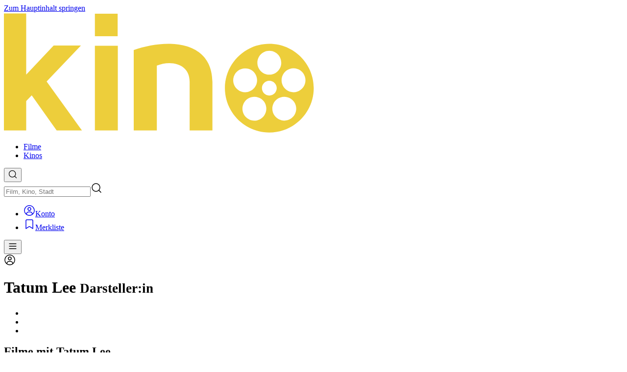

--- FILE ---
content_type: text/html; charset=utf-8
request_url: https://www.kinoheld.de/person/tatum-lee
body_size: 106767
content:
<!DOCTYPE html><html  dir="ltr" lang="de-DE" class="scrollbar scroll-p-(--kh-header-height)" style=""><head><meta charset="utf-8">
<meta name="viewport" content="width=device-width, initial-scale=1, viewport-fit=cover">
<style id="nuxt-ui-colors">@layer base {
  :root {
  --ui-color-primary-50: var(--color-green-50, oklch(98.2% 0.018 155.826));
  --ui-color-primary-100: var(--color-green-100, oklch(96.2% 0.044 156.743));
  --ui-color-primary-200: var(--color-green-200, oklch(92.5% 0.084 155.995));
  --ui-color-primary-300: var(--color-green-300, oklch(87.1% 0.15 154.449));
  --ui-color-primary-400: var(--color-green-400, oklch(79.2% 0.209 151.711));
  --ui-color-primary-500: var(--color-green-500, oklch(72.3% 0.219 149.579));
  --ui-color-primary-600: var(--color-green-600, oklch(62.7% 0.194 149.214));
  --ui-color-primary-700: var(--color-green-700, oklch(52.7% 0.154 150.069));
  --ui-color-primary-800: var(--color-green-800, oklch(44.8% 0.119 151.328));
  --ui-color-primary-900: var(--color-green-900, oklch(39.3% 0.095 152.535));
  --ui-color-primary-950: var(--color-green-950, oklch(26.6% 0.065 152.934));
  --ui-color-secondary-50: var(--color-blue-50, oklch(97% 0.014 254.604));
  --ui-color-secondary-100: var(--color-blue-100, oklch(93.2% 0.032 255.585));
  --ui-color-secondary-200: var(--color-blue-200, oklch(88.2% 0.059 254.128));
  --ui-color-secondary-300: var(--color-blue-300, oklch(80.9% 0.105 251.813));
  --ui-color-secondary-400: var(--color-blue-400, oklch(70.7% 0.165 254.624));
  --ui-color-secondary-500: var(--color-blue-500, oklch(62.3% 0.214 259.815));
  --ui-color-secondary-600: var(--color-blue-600, oklch(54.6% 0.245 262.881));
  --ui-color-secondary-700: var(--color-blue-700, oklch(48.8% 0.243 264.376));
  --ui-color-secondary-800: var(--color-blue-800, oklch(42.4% 0.199 265.638));
  --ui-color-secondary-900: var(--color-blue-900, oklch(37.9% 0.146 265.522));
  --ui-color-secondary-950: var(--color-blue-950, oklch(28.2% 0.091 267.935));
  --ui-color-success-50: var(--color-green-50, oklch(98.2% 0.018 155.826));
  --ui-color-success-100: var(--color-green-100, oklch(96.2% 0.044 156.743));
  --ui-color-success-200: var(--color-green-200, oklch(92.5% 0.084 155.995));
  --ui-color-success-300: var(--color-green-300, oklch(87.1% 0.15 154.449));
  --ui-color-success-400: var(--color-green-400, oklch(79.2% 0.209 151.711));
  --ui-color-success-500: var(--color-green-500, oklch(72.3% 0.219 149.579));
  --ui-color-success-600: var(--color-green-600, oklch(62.7% 0.194 149.214));
  --ui-color-success-700: var(--color-green-700, oklch(52.7% 0.154 150.069));
  --ui-color-success-800: var(--color-green-800, oklch(44.8% 0.119 151.328));
  --ui-color-success-900: var(--color-green-900, oklch(39.3% 0.095 152.535));
  --ui-color-success-950: var(--color-green-950, oklch(26.6% 0.065 152.934));
  --ui-color-info-50: var(--color-blue-50, oklch(97% 0.014 254.604));
  --ui-color-info-100: var(--color-blue-100, oklch(93.2% 0.032 255.585));
  --ui-color-info-200: var(--color-blue-200, oklch(88.2% 0.059 254.128));
  --ui-color-info-300: var(--color-blue-300, oklch(80.9% 0.105 251.813));
  --ui-color-info-400: var(--color-blue-400, oklch(70.7% 0.165 254.624));
  --ui-color-info-500: var(--color-blue-500, oklch(62.3% 0.214 259.815));
  --ui-color-info-600: var(--color-blue-600, oklch(54.6% 0.245 262.881));
  --ui-color-info-700: var(--color-blue-700, oklch(48.8% 0.243 264.376));
  --ui-color-info-800: var(--color-blue-800, oklch(42.4% 0.199 265.638));
  --ui-color-info-900: var(--color-blue-900, oklch(37.9% 0.146 265.522));
  --ui-color-info-950: var(--color-blue-950, oklch(28.2% 0.091 267.935));
  --ui-color-warning-50: var(--color-yellow-50, oklch(98.7% 0.026 102.212));
  --ui-color-warning-100: var(--color-yellow-100, oklch(97.3% 0.071 103.193));
  --ui-color-warning-200: var(--color-yellow-200, oklch(94.5% 0.129 101.54));
  --ui-color-warning-300: var(--color-yellow-300, oklch(90.5% 0.182 98.111));
  --ui-color-warning-400: var(--color-yellow-400, oklch(85.2% 0.199 91.936));
  --ui-color-warning-500: var(--color-yellow-500, oklch(79.5% 0.184 86.047));
  --ui-color-warning-600: var(--color-yellow-600, oklch(68.1% 0.162 75.834));
  --ui-color-warning-700: var(--color-yellow-700, oklch(55.4% 0.135 66.442));
  --ui-color-warning-800: var(--color-yellow-800, oklch(47.6% 0.114 61.907));
  --ui-color-warning-900: var(--color-yellow-900, oklch(42.1% 0.095 57.708));
  --ui-color-warning-950: var(--color-yellow-950, oklch(28.6% 0.066 53.813));
  --ui-color-error-50: var(--color-red-50, oklch(97.1% 0.013 17.38));
  --ui-color-error-100: var(--color-red-100, oklch(93.6% 0.032 17.717));
  --ui-color-error-200: var(--color-red-200, oklch(88.5% 0.062 18.334));
  --ui-color-error-300: var(--color-red-300, oklch(80.8% 0.114 19.571));
  --ui-color-error-400: var(--color-red-400, oklch(70.4% 0.191 22.216));
  --ui-color-error-500: var(--color-red-500, oklch(63.7% 0.237 25.331));
  --ui-color-error-600: var(--color-red-600, oklch(57.7% 0.245 27.325));
  --ui-color-error-700: var(--color-red-700, oklch(50.5% 0.213 27.518));
  --ui-color-error-800: var(--color-red-800, oklch(44.4% 0.177 26.899));
  --ui-color-error-900: var(--color-red-900, oklch(39.6% 0.141 25.723));
  --ui-color-error-950: var(--color-red-950, oklch(25.8% 0.092 26.042));
  --ui-color-neutral-50: var(--color-slate-50, oklch(98.4% 0.003 247.858));
  --ui-color-neutral-100: var(--color-slate-100, oklch(96.8% 0.007 247.896));
  --ui-color-neutral-200: var(--color-slate-200, oklch(92.9% 0.013 255.508));
  --ui-color-neutral-300: var(--color-slate-300, oklch(86.9% 0.022 252.894));
  --ui-color-neutral-400: var(--color-slate-400, oklch(70.4% 0.04 256.788));
  --ui-color-neutral-500: var(--color-slate-500, oklch(55.4% 0.046 257.417));
  --ui-color-neutral-600: var(--color-slate-600, oklch(44.6% 0.043 257.281));
  --ui-color-neutral-700: var(--color-slate-700, oklch(37.2% 0.044 257.287));
  --ui-color-neutral-800: var(--color-slate-800, oklch(27.9% 0.041 260.031));
  --ui-color-neutral-900: var(--color-slate-900, oklch(20.8% 0.042 265.755));
  --ui-color-neutral-950: var(--color-slate-950, oklch(12.9% 0.042 264.695));
  }
  :root, .light {
  --ui-primary: var(--ui-color-primary-500);
  --ui-secondary: var(--ui-color-secondary-500);
  --ui-success: var(--ui-color-success-500);
  --ui-info: var(--ui-color-info-500);
  --ui-warning: var(--ui-color-warning-500);
  --ui-error: var(--ui-color-error-500);
  }
  .dark {
  --ui-primary: var(--ui-color-primary-400);
  --ui-secondary: var(--ui-color-secondary-400);
  --ui-success: var(--ui-color-success-400);
  --ui-info: var(--ui-color-info-400);
  --ui-warning: var(--ui-color-warning-400);
  --ui-error: var(--ui-color-error-400);
  }
}</style>
<title>Kinoheld</title>
<script type="text/javascript" data-hid="dataLayer">window.dataLayer = window.dataLayer || [];</script>
<script type="text/javascript" data-hid="googletag">window.googletag = window.googletag || { cmd: [] };</script>
<style id="design-styles" data-hid="design-styles">:root { --color-primary: #edce3b; --color-secondary: #f45f3c; --color-neutral: #77726b; --color-primary-50: oklch(0.96 0.16 106.43); --color-primary-100: oklch(0.94 0.16 103.77); --color-primary-200: oklch(0.91 0.16 96.96); --color-primary-300: oklch(0.83 0.16 96.62); --color-primary-400: oklch(0.85 0.16 96.62); --color-primary-500: oklch(0.63 0.13 92.77); --color-primary-600: oklch(0.53 0.11 88.55); --color-primary-700: oklch(0.44 0.09 81.99); --color-primary-800: oklch(0.34 0.07 71.08); --color-primary-900: oklch(0.23 0.06 52.61); --color-primary-950: oklch(0.13 0.05 29.23); --color-secondary-50: oklch(0.87 0.08 54.84); --color-secondary-100: oklch(0.85 0.09 51.64); --color-secondary-200: oklch(0.82 0.11 45.47); --color-secondary-300: oklch(0.77 0.14 39.3); --color-secondary-400: oklch(0.72 0.18 35.22); --color-secondary-500: oklch(0.67 0.19 34.55); --color-secondary-600: oklch(0.53 0.19 34.16); --color-secondary-700: oklch(0.44 0.18 29.23); --color-secondary-800: oklch(0.37 0.15 29.23); --color-secondary-900: oklch(0.29 0.12 29.23); --color-secondary-950: oklch(0.21 0.09 29.23); --color-neutral-50: oklch(98.5% 0.001 106.423); --color-neutral-100: oklch(97% 0.001 106.424); --color-neutral-200: oklch(92.3% 0.003 48.717); --color-neutral-300: oklch(86.9% 0.005 56.366); --color-neutral-400: oklch(70.9% 0.01 56.259); --color-neutral-500: oklch(55.3% 0.013 58.071); --color-neutral-600: oklch(44.4% 0.011 73.639); --color-neutral-700: oklch(37.4% 0.01 67.558); --color-neutral-800: oklch(26.8% 0.007 34.298); --color-neutral-900: oklch(21.6% 0.006 56.043); --color-neutral-950: oklch(14.7% 0.004 49.25); /* Nuxt UI */ --ui-header-height: 4rem; --ui-radius: 0.375rem; /* KH Legacy variables */ --kh-color-light: var(--color-neutral-50); --kh-color-dark: var(--color-neutral-900); --kh-color-neutral-dark-2: var(--color-neutral-700); --kh-color-neutral-dark-1: var(--color-neutral-600); --kh-color-neutral: var(--color-neutral-500); --kh-color-neutral-light-1: var(--color-neutral-400); --kh-color-neutral-light-2: var(--color-neutral-300); /* KH Custom variables */ --kh-body-background: var(--color-neutral-900); --kh-header-background: #000000; --kh-header-background-rgb: 0, 0, 0; --kh-header-alpha: 1; --kh-footer-background: #000000; --kh-logo-height: 1.6rem; --kh-logo-translate-x: 0px; --kh-logo-translate-y: 0px; --kh-heading-font: "Ubuntu", sans-serif; --kh-heading-color: #edce3b; --kh-heading-letter-spacing: 0px; --kh-heading-font-size: clamp(1rem, 0.9rem + 0.5vw, 1.25rem); --kh-heading-text-transform: none; --kh-heading-font-weight: 400; --kh-heading-lg-color: #edce3b; --kh-heading-lg-letter-spacing: 0px; --kh-heading-lg-font-size: clamp(1.25rem, 1.1rem + 0.75vw, 1.875rem); --kh-heading-lg-text-transform: none; --kh-heading-lg-font-weight: 400; --kh-heading-xl-color: #ffffff; --kh-heading-xl-letter-spacing: 0px; --kh-heading-xl-font-size: clamp(1.5rem, 1.3rem + 1vw, 2.25rem); --kh-heading-xl-text-transform: none; --kh-heading-xl-font-weight: 500; --kh-playtimes-color: #77726b; --kh-playtimes: linear-gradient(180deg,oklch(37.4% 0.01 67.558) 0%,oklch(37.4% 0.01 67.558) 44px,oklch(44.4% 0.011 73.639) 44px,oklch(44.4% 0.011 73.639) 100%); --kh-playtimes-highlighted: linear-gradient(180deg,oklch(44.4% 0.011 73.639) 0%,oklch(44.4% 0.011 73.639) 44px,oklch(55.3% 0.013 58.071) 44px,oklch(55.3% 0.013 58.071) 100%); --kh-playtimes-time-color: oklch(37.4% 0.01 67.558); --kh-playtimes-time-highlighted-color: oklch(44.4% 0.011 73.639); --kh-playtimes-flags-color: oklch(44.4% 0.011 73.639); --kh-playtimes-flags-highlighted-color: oklch(55.3% 0.013 58.071); --kh-body-font: system-ui, sans-serif; /* Container variables */ --kh-container-padding: 1.25rem; --kh-container-max-width: 100dvw; --kh-container-padding-sm: 2rem; --kh-container-max-width-sm: 100dvw; --kh-container-padding-lg: 2.5rem; --kh-container-max-width-lg: 1024px; --kh-container-padding-xl: 2.5rem; --kh-container-max-width-xl: 1280px; --kh-container-padding-2xl: 2.5rem; --kh-container-max-width-2xl: 1280px; }
.light { --color-primary: var(--color-primary-500); --color-secondary: var(--color-secondary-500); --color-neutral: var(--color-neutral-500); /* Nuxt UI */ --ui-radius: 0.375rem; --ui-text-dimmed: var(--color-neutral-400); --ui-text-muted: var(--color-neutral-500); --ui-text-toned: var(--color-neutral-600); --ui-text: var(--color-neutral-700); --ui-text-highlighted: var(--color-neutral-900); --ui-text-inverted: var(--color-white); --ui-bg: var(--color-white); --ui-bg-muted: var(--color-neutral-50); --ui-bg-elevated: var(--color-neutral-100); --ui-bg-accented: var(--color-neutral-200); --ui-bg-inverted: var(--color-neutral-900); --ui-border: var(--color-neutral-200); --ui-border-muted: var(--color-neutral-200); --ui-border-accented: var(--color-neutral-300); --ui-border-inverted: var(--color-neutral-900); /* KH Custom variables */ --kh-body-background: var(--color-white); /* KH Legacy variables */ --kh-color-light: var(--color-neutral-50); --kh-color-dark: var(--color-neutral-900); --kh-color-neutral-dark-2: var(--color-neutral-800); --kh-color-neutral-dark-1: var(--color-neutral-700); --kh-color-neutral-light-1: var(--color-neutral-500); --kh-color-neutral-light-2: var(--color-neutral-400); }
.dark { --color-primary: var(--color-primary-400); --color-secondary: var(--color-secondary-400); --color-neutral: var(--color-neutral-400); /* Nuxt UI */ --ui-radius: 0.375rem; --ui-text-dimmed: var(--color-neutral-500); --ui-text-muted: var(--color-neutral-400); --ui-text-toned: var(--color-neutral-300); --ui-text: var(--color-neutral-200); --ui-text-highlighted: var(--color-white); --ui-text-inverted: var(--color-neutral-900); --ui-bg: var(--color-neutral-900); --ui-bg-muted: var(--color-neutral-800); --ui-bg-elevated: var(--color-neutral-800); --ui-bg-accented: var(--color-neutral-700); --ui-bg-inverted: var(--color-white); --ui-border: var(--color-neutral-800); --ui-border-muted: var(--color-neutral-700); --ui-border-accented: var(--color-neutral-700); --ui-border-inverted: var(--color-white); /* KH Custom variables */ --kh-body-background: var(--color-neutral-900); /* KH Legacy variables */ --kh-color-light: var(--color-neutral-50); --kh-color-dark: var(--color-neutral-900); --kh-color-neutral-dark-2: var(--color-neutral-700); --kh-color-neutral-dark-1: var(--color-neutral-600); --kh-color-neutral: var(--color-neutral-500); --kh-color-neutral-light-1: var(--color-neutral-400); --kh-color-neutral-light-2: var(--color-neutral-300); }
@font-face { font-family: 'Ubuntu'; src: url('https://static.kinoheld.de/cms-media/41/RoPzIU7U8gpXTVCC7Jsr3V71nxPcbFPefnAVvKGw'); src: url('https://static.kinoheld.de/cms-media/41/RoPzIU7U8gpXTVCC7Jsr3V71nxPcbFPefnAVvKGw') format('truetype'); font-display: swap; } @font-face { font-family: 'Ubuntu'; src: url('https://static.kinoheld.de/cms-media/41/vov3wBaaUEjpO41uW8jD2dxi5893KEmFeQrQ6tMH'); src: url('https://static.kinoheld.de/cms-media/41/vov3wBaaUEjpO41uW8jD2dxi5893KEmFeQrQ6tMH') format('truetype'); font-display: swap; } @font-face { font-family: 'Ubuntu'; src: url('https://static.kinoheld.de/cms-media/41/H1jjybQU4DD75IiucyfsppAJ2ntPbmm2rpbrt1nZ'); src: url('https://static.kinoheld.de/cms-media/41/H1jjybQU4DD75IiucyfsppAJ2ntPbmm2rpbrt1nZ') format('truetype'); font-display: swap; }
.heading-xl:after, [class*='prose-h1:heading-xl'] h1:after { background: linear-gradient( to right, var(--color-primary), var(--color-secondary) ); content: ''; display: block; height: 0.25rem; margin-bottom: 0.25rem; width: 4rem; }</style>
<style>/*! tailwindcss v4.1.18 | MIT License | https://tailwindcss.com */@layer properties{@supports ((-webkit-hyphens:none) and (not (margin-trim:inline))) or ((-moz-orient:inline) and (not (color:rgb(from red r g b)))){*,::backdrop,:after,:before{--tw-border-spacing-x:0;--tw-border-spacing-y:0;--tw-translate-x:0;--tw-translate-y:0;--tw-translate-z:0;--tw-scale-x:1;--tw-scale-y:1;--tw-scale-z:1;--tw-rotate-x:initial;--tw-rotate-y:initial;--tw-rotate-z:initial;--tw-skew-x:initial;--tw-skew-y:initial;--tw-space-y-reverse:0;--tw-space-x-reverse:0;--tw-divide-x-reverse:0;--tw-border-style:solid;--tw-divide-y-reverse:0;--tw-gradient-position:initial;--tw-gradient-from:#0000;--tw-gradient-via:#0000;--tw-gradient-to:#0000;--tw-gradient-stops:initial;--tw-gradient-via-stops:initial;--tw-gradient-from-position:0%;--tw-gradient-via-position:50%;--tw-gradient-to-position:100%;--tw-mask-linear:linear-gradient(#fff,#fff);--tw-mask-radial:linear-gradient(#fff,#fff);--tw-mask-conic:linear-gradient(#fff,#fff);--tw-mask-left:linear-gradient(#fff,#fff);--tw-mask-right:linear-gradient(#fff,#fff);--tw-mask-bottom:linear-gradient(#fff,#fff);--tw-mask-top:linear-gradient(#fff,#fff);--tw-mask-top-from-position:0%;--tw-mask-top-to-position:100%;--tw-mask-top-from-color:#000;--tw-mask-top-to-color:transparent;--tw-mask-right-from-position:0%;--tw-mask-right-to-position:100%;--tw-mask-right-from-color:#000;--tw-mask-right-to-color:transparent;--tw-mask-bottom-from-position:0%;--tw-mask-bottom-to-position:100%;--tw-mask-bottom-from-color:#000;--tw-mask-bottom-to-color:transparent;--tw-mask-left-from-position:0%;--tw-mask-left-to-position:100%;--tw-mask-left-from-color:#000;--tw-mask-left-to-color:transparent;--tw-leading:initial;--tw-font-weight:initial;--tw-tracking:initial;--tw-ordinal:initial;--tw-slashed-zero:initial;--tw-numeric-figure:initial;--tw-numeric-spacing:initial;--tw-numeric-fraction:initial;--tw-shadow:0 0 #0000;--tw-shadow-color:initial;--tw-shadow-alpha:100%;--tw-inset-shadow:0 0 #0000;--tw-inset-shadow-color:initial;--tw-inset-shadow-alpha:100%;--tw-ring-color:initial;--tw-ring-shadow:0 0 #0000;--tw-inset-ring-color:initial;--tw-inset-ring-shadow:0 0 #0000;--tw-ring-inset:initial;--tw-ring-offset-width:0px;--tw-ring-offset-color:#fff;--tw-ring-offset-shadow:0 0 #0000;--tw-outline-style:solid;--tw-blur:initial;--tw-brightness:initial;--tw-contrast:initial;--tw-grayscale:initial;--tw-hue-rotate:initial;--tw-invert:initial;--tw-opacity:initial;--tw-saturate:initial;--tw-sepia:initial;--tw-drop-shadow:initial;--tw-drop-shadow-color:initial;--tw-drop-shadow-alpha:100%;--tw-drop-shadow-size:initial;--tw-backdrop-blur:initial;--tw-backdrop-brightness:initial;--tw-backdrop-contrast:initial;--tw-backdrop-grayscale:initial;--tw-backdrop-hue-rotate:initial;--tw-backdrop-invert:initial;--tw-backdrop-opacity:initial;--tw-backdrop-saturate:initial;--tw-backdrop-sepia:initial;--tw-duration:initial;--tw-ease:initial;--tw-content:""}}}@layer theme{:host,:root{--font-sans:ui-sans-serif,system-ui,sans-serif,"Apple Color Emoji","Segoe UI Emoji","Segoe UI Symbol","Noto Color Emoji";--font-mono:ui-monospace,SFMono-Regular,Menlo,Monaco,Consolas,"Liberation Mono","Courier New",monospace;--color-gray-200:oklch(92.8% .006 264.531);--color-gray-500:oklch(55.1% .027 264.364);--color-neutral-50:var(--ui-color-neutral-50);--color-neutral-100:var(--ui-color-neutral-100);--color-neutral-200:var(--ui-color-neutral-200);--color-neutral-300:var(--ui-color-neutral-300);--color-neutral-400:var(--ui-color-neutral-400);--color-neutral-500:var(--ui-color-neutral-500);--color-neutral-600:var(--ui-color-neutral-600);--color-neutral-700:var(--ui-color-neutral-700);--color-neutral-800:var(--ui-color-neutral-800);--color-neutral-900:var(--ui-color-neutral-900);--color-neutral-950:var(--ui-color-neutral-950);--color-black:#000;--color-white:#fff;--spacing:.25rem;--container-3xs:16rem;--container-xs:20rem;--container-md:28rem;--container-lg:32rem;--container-2xl:42rem;--container-3xl:48rem;--container-4xl:56rem;--container-7xl:80rem;--text-xs:.75rem;--text-xs--line-height:1.33333;--text-sm:.875rem;--text-sm--line-height:1.42857;--text-base:1rem;--text-base--line-height:1.5;--text-lg:1.125rem;--text-lg--line-height:1.55556;--text-xl:1.25rem;--text-xl--line-height:1.4;--text-2xl:1.5rem;--text-2xl--line-height:1.33333;--text-3xl:1.875rem;--text-3xl--line-height:1.2;--text-4xl:2.25rem;--text-4xl--line-height:1.11111;--text-5xl:3rem;--text-5xl--line-height:1;--text-7xl:4.5rem;--text-7xl--line-height:1;--font-weight-light:300;--font-weight-normal:400;--font-weight-medium:500;--font-weight-semibold:600;--font-weight-bold:700;--tracking-tight:-.025em;--leading-tight:1.25;--leading-normal:1.5;--drop-shadow-2xl:0 25px 25px #00000026;--ease-in:cubic-bezier(.4,0,1,1);--ease-out:cubic-bezier(0,0,.2,1);--ease-in-out:cubic-bezier(.4,0,.2,1);--animate-spin:spin 1s linear infinite;--animate-pulse:pulse 2s cubic-bezier(.4,0,.6,1)infinite;--blur-xs:4px;--blur-sm:8px;--blur-lg:16px;--aspect-video:16/9;--default-transition-duration:.15s;--default-transition-timing-function:cubic-bezier(.4,0,.2,1);--default-font-family:var(--font-sans);--default-mono-font-family:var(--font-mono);--color-old-neutral-50:oklch(98.5% 0 0);--color-old-neutral-100:oklch(97% 0 0);--color-old-neutral-200:oklch(92.2% 0 0);--color-old-neutral-300:oklch(87% 0 0);--color-old-neutral-400:oklch(70.8% 0 0);--color-old-neutral-500:oklch(55.6% 0 0);--color-old-neutral-600:oklch(43.9% 0 0);--color-old-neutral-700:oklch(37.1% 0 0);--color-old-neutral-800:oklch(26.9% 0 0);--color-old-neutral-900:oklch(20.5% 0 0);--color-old-neutral-950:oklch(14.5% 0 0);--color-primary-50:var(--ui-color-primary-50);--color-primary-100:var(--ui-color-primary-100);--color-primary-200:var(--ui-color-primary-200);--color-primary-300:var(--ui-color-primary-300);--color-primary-400:var(--ui-color-primary-400);--color-primary-500:var(--ui-color-primary-500);--color-primary-600:var(--ui-color-primary-600);--color-primary-700:var(--ui-color-primary-700);--color-primary-800:var(--ui-color-primary-800);--color-primary-900:var(--ui-color-primary-900);--color-primary-950:var(--ui-color-primary-950);--color-secondary-50:var(--ui-color-secondary-50);--color-secondary-100:var(--ui-color-secondary-100);--color-secondary-200:var(--ui-color-secondary-200);--color-secondary-300:var(--ui-color-secondary-300);--color-secondary-400:var(--ui-color-secondary-400);--color-secondary-500:var(--ui-color-secondary-500);--color-secondary-600:var(--ui-color-secondary-600);--color-secondary-700:var(--ui-color-secondary-700);--color-secondary-800:var(--ui-color-secondary-800);--color-secondary-900:var(--ui-color-secondary-900);--color-secondary-950:var(--ui-color-secondary-950);--color-primary:var(--color-primary);--color-secondary:var(--color-secondary);--color-success:oklch(72.3% .219 149.579);--color-info:oklch(62.3% .214 259.815);--color-warning:oklch(79.5% .184 86.047);--color-error:oklch(63.7% .237 25.331);--spacing-11:2.75rem;--spacing-30:7.5rem;--spacing-60:15rem;--spacing-100:25rem;--spacing-150:37.5rem;--color-light:var(--kh-color-light);--color-dark:var(--kh-color-dark);--color-neutral:var(--color-neutral);--color-neutral-dark-1:var(--kh-color-neutral-dark-1);--color-neutral-dark-2:var(--kh-color-neutral-dark-2);--color-neutral-light-1:var(--kh-color-neutral-light-1);--color-neutral-light-2:var(--kh-color-neutral-light-2);--ui-primary:var(--color-primary);--ui-secondary:var(--color-secondary);--ui-neutral:var(--color-neutral);--ui-success:oklch(72.3% .219 149.579);--ui-info:oklch(62.3% .214 259.815);--ui-warning:oklch(79.5% .184 86.047);--ui-error:oklch(63.7% .237 25.331)}}@layer base{*,::backdrop,:after,:before{border:0 solid;box-sizing:border-box;margin:0;padding:0}::file-selector-button{border:0 solid;box-sizing:border-box;margin:0;padding:0}:host,html{-webkit-text-size-adjust:100%;font-family:var(--default-font-family,ui-sans-serif,system-ui,sans-serif,"Apple Color Emoji","Segoe UI Emoji","Segoe UI Symbol","Noto Color Emoji");font-feature-settings:var(--default-font-feature-settings,normal);font-variation-settings:var(--default-font-variation-settings,normal);line-height:1.5;-moz-tab-size:4;-o-tab-size:4;tab-size:4;-webkit-tap-highlight-color:transparent}hr{border-top-width:1px;color:inherit;height:0}abbr:where([title]){-webkit-text-decoration:underline dotted;text-decoration:underline dotted}h1,h2,h3,h4,h5,h6{font-size:inherit;font-weight:inherit}a{color:inherit;-webkit-text-decoration:inherit;text-decoration:inherit}b,strong{font-weight:bolder}code,kbd,pre,samp{font-family:var(--default-mono-font-family,ui-monospace,SFMono-Regular,Menlo,Monaco,Consolas,"Liberation Mono","Courier New",monospace);font-feature-settings:var(--default-mono-font-feature-settings,normal);font-size:1em;font-variation-settings:var(--default-mono-font-variation-settings,normal)}small{font-size:80%}sub,sup{font-size:75%;line-height:0;position:relative;vertical-align:baseline}sub{bottom:-.25em}sup{top:-.5em}table{border-collapse:collapse;border-color:inherit;text-indent:0}:-moz-focusring{outline:auto}progress{vertical-align:baseline}summary{display:list-item}menu,ol,ul{list-style:none}audio,canvas,embed,iframe,img,object,svg,video{display:block;vertical-align:middle}img,video{height:auto;max-width:100%}button,input,optgroup,select,textarea{background-color:#0000;border-radius:0;color:inherit;font:inherit;font-feature-settings:inherit;font-variation-settings:inherit;letter-spacing:inherit;opacity:1}::file-selector-button{background-color:#0000;border-radius:0;color:inherit;font:inherit;font-feature-settings:inherit;font-variation-settings:inherit;letter-spacing:inherit;opacity:1}:where(select:is([multiple],[size])) optgroup{font-weight:bolder}:where(select:is([multiple],[size])) optgroup option{padding-inline-start:20px}::file-selector-button{margin-inline-end:4px}::-moz-placeholder{opacity:1}::placeholder{opacity:1}@supports (not (-webkit-appearance:-apple-pay-button)) or (contain-intrinsic-size:1px){::-moz-placeholder{color:currentColor}::placeholder{color:currentColor}@supports (color:color-mix(in lab,red,red)){::-moz-placeholder{color:color-mix(in oklab,currentcolor 50%,transparent)}::placeholder{color:color-mix(in oklab,currentcolor 50%,transparent)}}}textarea{resize:vertical}::-webkit-search-decoration{-webkit-appearance:none}::-webkit-date-and-time-value{min-height:1lh;text-align:inherit}::-webkit-datetime-edit{display:inline-flex}::-webkit-datetime-edit-fields-wrapper{padding:0}::-webkit-datetime-edit,::-webkit-datetime-edit-year-field{padding-block:0}::-webkit-datetime-edit-day-field,::-webkit-datetime-edit-month-field{padding-block:0}::-webkit-datetime-edit-hour-field,::-webkit-datetime-edit-minute-field{padding-block:0}::-webkit-datetime-edit-millisecond-field,::-webkit-datetime-edit-second-field{padding-block:0}::-webkit-datetime-edit-meridiem-field{padding-block:0}::-webkit-calendar-picker-indicator{line-height:1}:-moz-ui-invalid{box-shadow:none}button,input:where([type=button],[type=reset],[type=submit]){-webkit-appearance:button;-moz-appearance:button;appearance:button}::file-selector-button{-webkit-appearance:button;-moz-appearance:button;appearance:button}::-webkit-inner-spin-button,::-webkit-outer-spin-button{height:auto}[hidden]:where(:not([hidden=until-found])){display:none!important}body{background-color:var(--ui-bg);color:var(--ui-text);-webkit-font-smoothing:antialiased;-moz-osx-font-smoothing:grayscale;color-scheme:light}body:where(.dark,.dark *){color-scheme:dark}.light,:root{--ui-text-dimmed:var(--ui-color-neutral-400);--ui-text-muted:var(--ui-color-neutral-500);--ui-text-toned:var(--ui-color-neutral-600);--ui-text:var(--ui-color-neutral-700);--ui-text-highlighted:var(--ui-color-neutral-900);--ui-text-inverted:var(--color-white);--ui-bg:var(--color-white);--ui-bg-muted:var(--ui-color-neutral-50);--ui-bg-elevated:var(--ui-color-neutral-100);--ui-bg-accented:var(--ui-color-neutral-200);--ui-bg-inverted:var(--ui-color-neutral-900);--ui-border:var(--ui-color-neutral-200);--ui-border-muted:var(--ui-color-neutral-200);--ui-border-accented:var(--ui-color-neutral-300);--ui-border-inverted:var(--ui-color-neutral-900);--ui-radius:.25rem;--ui-container:var(--container-7xl)}.dark{--ui-text-dimmed:var(--ui-color-neutral-500);--ui-text-muted:var(--ui-color-neutral-400);--ui-text-toned:var(--ui-color-neutral-300);--ui-text:var(--ui-color-neutral-200);--ui-text-highlighted:var(--color-white);--ui-text-inverted:var(--ui-color-neutral-900);--ui-bg:var(--ui-color-neutral-900);--ui-bg-muted:var(--ui-color-neutral-800);--ui-bg-elevated:var(--ui-color-neutral-800);--ui-bg-accented:var(--ui-color-neutral-700);--ui-bg-inverted:var(--color-white);--ui-border:var(--ui-color-neutral-800);--ui-border-muted:var(--ui-color-neutral-700);--ui-border-accented:var(--ui-color-neutral-700);--ui-border-inverted:var(--color-white)}:root{--ui-header-height:calc(var(--spacing)*16)}html{font-family:var(--kh-body-font);padding:var(--safe-area-inset-top)var(--safe-area-inset-right)var(--safe-area-inset-bottom)var(--safe-area-inset-left)}body{background-color:var(--kh-body-background)}body.widget{--ui-header-height:0}body.widget .nuxt-loading-indicator{top:0!important}.nuxt-loading-indicator{top:var(--ui-header-height)!important}#main:before{background-color:var(--ui-bg);content:"";top:0;right:0;bottom:0;left:0;margin-left:auto;margin-right:auto;max-width:var(--ui-container);pointer-events:none;position:absolute;width:100%;z-index:-1}}@layer components{.dark,.light,:root{--kh-button-height:42px;--kh-button-padding:1rem;--kh-button-icon-size:1.5rem;--kh-button-space:.5rem;--kh-button-text:1rem}.button{align-items:center;border-radius:3.40282e+38px;border-style:var(--tw-border-style);border-width:1px;display:inline-flex;justify-content:center;outline-color:var(--color-dark);outline-offset:-2px;outline-style:var(--tw-outline-style);outline-width:0;position:relative;transition-duration:var(--tw-duration,var(--default-transition-duration));transition-property:color,background-color,border-color,outline-color,text-decoration-color,fill,stroke,--tw-gradient-from,--tw-gradient-via,--tw-gradient-to;transition-timing-function:var(--tw-ease,var(--default-transition-timing-function));-webkit-user-select:none;-moz-user-select:none;user-select:none}.button:focus-visible{outline-style:var(--tw-outline-style);outline-width:2px}.button:where(.dark,.dark *){outline-color:var(--color-light)}@media(hover:hover){.button:hover{cursor:pointer}}.button{font-size:var(--kh-button-text);gap:var(--kh-button-space);padding:var(--kh-button-padding)}.button,.button[data-icon]{height:var(--kh-button-height)}.button[data-icon]{--kh-button-padding:0;width:var(--kh-button-height)}.button>svg{fill:currentColor;flex-shrink:0;height:var(--kh-button-icon-size);pointer-events:none;width:var(--kh-button-icon-size)}.button:disabled{opacity:.3;pointer-events:none}.button[data-pill]:after{align-items:center;background-color:var(--color-primary);border-radius:3.40282e+38px;color:var(--ui-text-inverted);display:flex;font-size:var(--text-xs);height:calc(var(--spacing)*5);justify-content:center;line-height:var(--tw-leading,var(--text-xs--line-height));position:absolute;right:calc(var(--spacing)*-1);top:calc(var(--spacing)*-1);width:calc(var(--spacing)*5)}@media(min-width:48rem){.button[data-pill]:after{display:none}}.button[data-pill]:after{content:attr(data-pill)}.button[data-prefix]{padding-left:calc(var(--kh-button-padding)*.75)}.button[data-suffix]{padding-right:calc(var(--kh-button-padding)*.75)}.button-primary{background-color:var(--color-primary);border-color:var(--color-primary);color:var(--ui-text-inverted);font-size:var(--text-base);line-height:var(--tw-leading,var(--text-base--line-height))}@media(hover:hover){.button-primary:hover{background-color:var(--color-primary)}@supports (color:color-mix(in lab,red,red)){.button-primary:hover{background-color:color-mix(in oklab,var(--color-primary)60%,transparent)}}}.button-secondary{border-color:var(--color-neutral-dark-1);color:var(--color-dark)}.button-secondary:where(.dark,.dark *){border-color:var(--color-neutral-light-1);color:var(--color-light)}@media(hover:hover){.button-secondary:hover{background-color:var(--color-primary)}@supports (color:color-mix(in lab,red,red)){.button-secondary:hover{background-color:color-mix(in oklab,var(--color-primary)5%,transparent)}}.button-secondary:where(.dark,.dark *):hover{background-color:var(--color-primary)}@supports (color:color-mix(in lab,red,red)){.button-secondary:where(.dark,.dark *):hover{background-color:color-mix(in oklab,var(--color-primary)5%,transparent)}}}.button-tertiary{border-color:#0000;color:var(--color-dark)}.button-tertiary:where(.dark,.dark *){color:var(--color-light)}@media(hover:hover){.button-tertiary:hover{background-color:var(--color-primary)}@supports (color:color-mix(in lab,red,red)){.button-tertiary:hover{background-color:color-mix(in oklab,var(--color-primary)5%,transparent)}}.button-tertiary:where(.dark,.dark *):hover{background-color:var(--color-primary)}@supports (color:color-mix(in lab,red,red)){.button-tertiary:where(.dark,.dark *):hover{background-color:color-mix(in oklab,var(--color-primary)5%,transparent)}}}.button-transparent{border-color:#0000;color:var(--kh-color-dark);outline-style:var(--tw-outline-style);outline-width:0}.button-transparent:where(.dark,.dark *){color:var(--kh-color-light)}.button-xs{--kh-button-height:24px;--kh-button-padding:.5rem;--kh-button-icon-size:1rem;--kh-button-space:.125rem;--kh-button-text:.625rem}.button-sm{--kh-button-height:34px;--kh-button-padding:.75rem;--kh-button-icon-size:1.25rem;--kh-button-space:.375rem;--kh-button-text:.875rem}.button-base{--kh-button-height:42px;--kh-button-padding:1rem;--kh-button-icon-size:1.5rem;--kh-button-space:.5rem;--kh-button-text:1rem}.button-lg{--kh-button-height:64px;--kh-button-padding:1.5rem;--kh-button-icon-size:2rem;--kh-button-space:.625rem;--kh-button-text:1.125rem}#main [data-page-container]:last-of-type{flex-grow:1}.accordion-content{margin-top:calc(var(--spacing)*4);transition-duration:var(--tw-duration,var(--default-transition-duration));transition-property:all;transition-timing-function:var(--tw-ease,var(--default-transition-timing-function));--tw-duration:.3s;display:grid;grid-template-rows:0fr;transition-duration:.3s}.accordion-content[data-accordion-open]{grid-template-rows:1fr;margin-block:calc(var(--spacing)*4)}.accordion-content>div{overflow:hidden}.accordion-header{background-color:var(--color-neutral-light-1);border-radius:calc(var(--ui-radius)*2);color:var(--color-dark);cursor:pointer;display:block;padding:calc(var(--spacing)*4);position:relative;text-align:left;transition-duration:var(--tw-duration,var(--default-transition-duration));transition-property:color,background-color,border-color,outline-color,text-decoration-color,fill,stroke,--tw-gradient-from,--tw-gradient-via,--tw-gradient-to;transition-timing-function:var(--tw-ease,var(--default-transition-timing-function));-webkit-user-select:none;-moz-user-select:none;user-select:none;width:100%}.accordion-header:after{right:calc(var(--spacing)*4);top:50%;--tw-translate-y:-50%;font-size:var(--text-lg);line-height:var(--tw-leading,var(--text-lg--line-height));translate:var(--tw-translate-x)var(--tw-translate-y);--tw-font-weight:var(--font-weight-bold);font-weight:var(--font-weight-bold);--tw-content:"+";content:var(--tw-content);position:absolute}@media(hover:hover){.accordion-header:hover{background-color:var(--color-neutral-light-2)}}.accordion-header[data-accordion-open]:after{--tw-content:"‒";content:var(--tw-content)}.accordion-header:where(.dark,.dark *){background-color:var(--color-neutral-dark-1);color:var(--color-light)}@media(hover:hover){.accordion-header:where(.dark,.dark *):hover{background-color:var(--color-neutral)}}[data-accordion-open] .accordion-header{margin-top:calc(var(--spacing)*4)}[data-accordion-open] .accordion-content,[data-accordion-open] .accordion-header{margin-left:calc(var(--spacing)*4)}}@layer utilities{.\@container\/buyable-item{container:buyable-item/inline-size}.\@container\/carousel{container:carousel/inline-size}.\@container\/grid-column{container:grid-column/inline-size}.\@container\/image{container:image/inline-size}.\@container\/scroller{container:scroller/inline-size}.\@container\/slide{container:slide/inline-size}.\@container{container-type:inline-size}.pointer-events-auto{pointer-events:auto}.pointer-events-none{pointer-events:none}.\!collapse{visibility:collapse!important}.collapse{visibility:collapse}.visible{visibility:visible}.bleed-none{left:auto;max-width:none;position:static;transform:none;width:auto}.bleed-vw{left:50%;max-width:100dvw;position:relative;transform:translate(-50%);width:100dvw}.sr-only{border-width:0;clip-path:inset(50%);height:1px;margin:-1px;overflow:hidden;padding:0;position:absolute;white-space:nowrap;width:1px}.\!relative{position:relative!important}.absolute{position:absolute}.fixed{position:fixed}.relative{position:relative}.static{position:static}.sticky{position:sticky}.inset-0{inset:calc(var(--spacing)*0)}.inset-x-0{inset-inline:calc(var(--spacing)*0)}.inset-x-1{inset-inline:calc(var(--spacing)*1)}.inset-x-4{inset-inline:calc(var(--spacing)*4)}.inset-y-0{inset-block:calc(var(--spacing)*0)}.inset-y-1{inset-block:calc(var(--spacing)*1)}.inset-y-1\.5{inset-block:calc(var(--spacing)*1.5)}.inset-y-2{inset-block:calc(var(--spacing)*2)}.inset-y-3{inset-block:calc(var(--spacing)*3)}.inset-y-4{inset-block:calc(var(--spacing)*4)}.-start-px{inset-inline-start:-1px}.start-0{inset-inline-start:calc(var(--spacing)*0)}.start-4{inset-inline-start:calc(var(--spacing)*4)}.start-\[calc\(50\%\+16px\)\]{inset-inline-start:calc(50% + 16px)}.start-\[calc\(50\%\+20px\)\]{inset-inline-start:calc(50% + 20px)}.start-\[calc\(50\%\+28px\)\]{inset-inline-start:calc(50% + 28px)}.start-\[calc\(50\%\+32px\)\]{inset-inline-start:calc(50% + 32px)}.start-\[calc\(50\%\+36px\)\]{inset-inline-start:calc(50% + 36px)}.start-\[calc\(50\%-1px\)\]{inset-inline-start:calc(50% - 1px)}.-end-1\.5{inset-inline-end:calc(var(--spacing)*-1.5)}.end-0{inset-inline-end:calc(var(--spacing)*0)}.end-2{inset-inline-end:calc(var(--spacing)*2)}.end-4{inset-inline-end:calc(var(--spacing)*4)}.end-\[calc\(-50\%\+16px\)\]{inset-inline-end:calc(16px - 50%)}.end-\[calc\(-50\%\+20px\)\]{inset-inline-end:calc(20px - 50%)}.end-\[calc\(-50\%\+28px\)\]{inset-inline-end:calc(28px - 50%)}.end-\[calc\(-50\%\+32px\)\]{inset-inline-end:calc(32px - 50%)}.end-\[calc\(-50\%\+36px\)\]{inset-inline-end:calc(36px - 50%)}.-top-1{top:calc(var(--spacing)*-1)}.-top-1\.5{top:calc(var(--spacing)*-1.5)}.-top-8{top:calc(var(--spacing)*-8)}.top-\(--kh-header-height\){top:var(--kh-header-height)}.top-\(--ui-header-height\){top:var(--ui-header-height)}.top-0{top:calc(var(--spacing)*0)}.top-1\/2{top:50%}.top-2{top:calc(var(--spacing)*2)}.top-4{top:calc(var(--spacing)*4)}.top-36{top:calc(var(--spacing)*36)}.top-\[30px\]{top:30px}.top-\[38px\]{top:38px}.top-\[46px\]{top:46px}.top-\[50\%\]{top:50%}.top-\[54px\]{top:54px}.top-\[62px\]{top:62px}.top-\[86\%\]{top:86%}.top-\[calc\(50\%-2px\)\]{top:calc(50% - 2px)}.top-full{top:100%}.\!right-1{right:calc(var(--spacing)*1)!important}.right-0{right:calc(var(--spacing)*0)}.right-1\/2{right:50%}.right-2{right:calc(var(--spacing)*2)}.right-3{right:calc(var(--spacing)*3)}.right-4{right:calc(var(--spacing)*4)}.-bottom-7{bottom:calc(var(--spacing)*-7)}.-bottom-\[10px\]{bottom:-10px}.-bottom-px{bottom:-1px}.bottom-0{bottom:calc(var(--spacing)*0)}.bottom-4{bottom:calc(var(--spacing)*4)}.\!left-1{left:calc(var(--spacing)*1)!important}.left-\(--reka-navigation-menu-viewport-left\){left:var(--reka-navigation-menu-viewport-left)}.left-0{left:calc(var(--spacing)*0)}.left-1\/2{left:50%}.left-3{left:calc(var(--spacing)*3)}.left-4{left:calc(var(--spacing)*4)}.left-6\.5{left:calc(var(--spacing)*6.5)}.left-11{left:var(--spacing-11)}.left-32{left:calc(var(--spacing)*32)}.isolate{isolation:isolate}.-z-10{z-index:-10}.z-\(--index\){z-index:var(--index)}.z-0{z-index:0}.z-10{z-index:10}.z-20{z-index:20}.z-40{z-index:40}.z-50{z-index:50}.z-\[1\]{z-index:1}.z-\[2\]{z-index:2}.z-\[100\]{z-index:100}.\!order-last{order:9999!important}.order-0{order:0}.order-1{order:1}.order-2{order:2}.order-3{order:3}.order-4{order:4}.order-123{order:123}.order-first{order:-9999}.order-last{order:9999}.col-span-1{grid-column:span 1/span 1}.col-span-2{grid-column:span 2/span 2}.col-span-3{grid-column:span 3/span 3}.col-span-4{grid-column:span 4/span 4}.col-span-6{grid-column:span 6/span 6}.col-span-8{grid-column:span 8/span 8}.col-span-12{grid-column:span 12/span 12}.col-span-full{grid-column:1/-1}.col-start-1{grid-column-start:1}.col-start-2{grid-column-start:2}.col-start-3{grid-column-start:3}.col-start-5{grid-column-start:5}.row-span-1{grid-row:span 1/span 1}.row-span-2{grid-row:span 2/span 2}.row-span-full{grid-row:1/-1}.row-start-1{grid-row-start:1}.row-start-3{grid-row-start:3}.container{width:100%}@media(min-width:40rem){.container{max-width:40rem}}@media(min-width:48rem){.container{max-width:48rem}}@media(min-width:64rem){.container{max-width:64rem}}@media(min-width:80rem){.container{max-width:80rem}}@media(min-width:96rem){.container{max-width:96rem}}.m-0{margin:calc(var(--spacing)*0)}.m-0\.5{margin:calc(var(--spacing)*.5)}.m-2{margin:calc(var(--spacing)*2)}.container{margin-inline:auto;max-width:var(--kh-container-max-width);width:var(--kh-container-width)}.\!mx-0{margin-inline:calc(var(--spacing)*0)!important}.\!mx-2{margin-inline:calc(var(--spacing)*2)!important}.-mx-\(--kh-container-padding\){margin-inline:calc(var(--kh-container-padding)*-1)}.-mx-1{margin-inline:calc(var(--spacing)*-1)}.-mx-4{margin-inline:calc(var(--spacing)*-4)}.mx-1{margin-inline:calc(var(--spacing)*1)}.mx-2{margin-inline:calc(var(--spacing)*2)}.mx-3{margin-inline:calc(var(--spacing)*3)}.mx-auto{margin-inline:auto}.my-0\.5{margin-block:calc(var(--spacing)*.5)}.my-1{margin-block:calc(var(--spacing)*1)}.my-2{margin-block:calc(var(--spacing)*2)}.my-4{margin-block:calc(var(--spacing)*4)}.my-8{margin-block:calc(var(--spacing)*8)}.my-12{margin-block:calc(var(--spacing)*12)}.my-auto{margin-block:auto}.-ms-1\.5{margin-inline-start:calc(var(--spacing)*-1.5)}.-ms-4{margin-inline-start:calc(var(--spacing)*-4)}.-ms-\[var\(--carousel-gap\)\]{margin-inline-start:calc(var(--carousel-gap)*-1)}.-ms-px{margin-inline-start:-1px}.ms-0{margin-inline-start:calc(var(--spacing)*0)}.ms-2{margin-inline-start:calc(var(--spacing)*2)}.ms-4\.5{margin-inline-start:calc(var(--spacing)*4.5)}.ms-5{margin-inline-start:calc(var(--spacing)*5)}.ms-auto{margin-inline-start:auto}.-me-0\.5{margin-inline-end:calc(var(--spacing)*-.5)}.-me-1{margin-inline-end:calc(var(--spacing)*-1)}.-me-1\.5{margin-inline-end:calc(var(--spacing)*-1.5)}.-me-2{margin-inline-end:calc(var(--spacing)*-2)}.me-1\.5{margin-inline-end:calc(var(--spacing)*1.5)}.me-2{margin-inline-end:calc(var(--spacing)*2)}.prose{color:var(--tw-prose-body);max-width:65ch}.prose :where(p):not(:where([class~=not-prose],[class~=not-prose] *)){margin-bottom:1.25em;margin-top:1.25em}.prose :where([class~=lead]):not(:where([class~=not-prose],[class~=not-prose] *)){color:var(--tw-prose-lead);font-size:1.25em;line-height:1.6;margin-bottom:1.2em;margin-top:1.2em}.prose :where(a):not(:where([class~=not-prose],[class~=not-prose] *)){color:var(--tw-prose-links);font-weight:500;text-decoration:underline}.prose :where(strong):not(:where([class~=not-prose],[class~=not-prose] *)){color:var(--tw-prose-bold);font-weight:600}.prose :where(a strong):not(:where([class~=not-prose],[class~=not-prose] *)),.prose :where(blockquote strong):not(:where([class~=not-prose],[class~=not-prose] *)),.prose :where(thead th strong):not(:where([class~=not-prose],[class~=not-prose] *)){color:inherit}.prose :where(ol):not(:where([class~=not-prose],[class~=not-prose] *)){list-style-type:decimal;margin-bottom:1.25em;margin-top:1.25em;padding-inline-start:1.625em}.prose :where(ol[type=A]):not(:where([class~=not-prose],[class~=not-prose] *)){list-style-type:upper-alpha}.prose :where(ol[type=a]):not(:where([class~=not-prose],[class~=not-prose] *)){list-style-type:lower-alpha}.prose :where(ol[type=A s]):not(:where([class~=not-prose],[class~=not-prose] *)){list-style-type:upper-alpha}.prose :where(ol[type=a s]):not(:where([class~=not-prose],[class~=not-prose] *)){list-style-type:lower-alpha}.prose :where(ol[type=I]):not(:where([class~=not-prose],[class~=not-prose] *)){list-style-type:upper-roman}.prose :where(ol[type=i]):not(:where([class~=not-prose],[class~=not-prose] *)){list-style-type:lower-roman}.prose :where(ol[type=I s]):not(:where([class~=not-prose],[class~=not-prose] *)){list-style-type:upper-roman}.prose :where(ol[type=i s]):not(:where([class~=not-prose],[class~=not-prose] *)){list-style-type:lower-roman}.prose :where(ol[type="1"]):not(:where([class~=not-prose],[class~=not-prose] *)){list-style-type:decimal}.prose :where(ul):not(:where([class~=not-prose],[class~=not-prose] *)){list-style-type:disc;margin-bottom:1.25em;margin-top:1.25em;padding-inline-start:1.625em}.prose :where(ol>li):not(:where([class~=not-prose],[class~=not-prose] *))::marker{color:var(--tw-prose-counters);font-weight:400}.prose :where(ul>li):not(:where([class~=not-prose],[class~=not-prose] *))::marker{color:var(--tw-prose-bullets)}.prose :where(dt):not(:where([class~=not-prose],[class~=not-prose] *)){color:var(--tw-prose-headings);font-weight:600;margin-top:1.25em}.prose :where(hr):not(:where([class~=not-prose],[class~=not-prose] *)){border-color:var(--tw-prose-hr);border-top-width:1px;margin-bottom:3em;margin-top:3em}.prose :where(blockquote):not(:where([class~=not-prose],[class~=not-prose] *)){border-inline-start-color:var(--tw-prose-quote-borders);border-inline-start-width:.25rem;color:var(--tw-prose-quotes);font-style:italic;font-weight:500;margin-bottom:1.6em;margin-top:1.6em;padding-inline-start:1em;quotes:"“""”""‘""’"}.prose :where(blockquote p:first-of-type):not(:where([class~=not-prose],[class~=not-prose] *)):before{content:open-quote}.prose :where(blockquote p:last-of-type):not(:where([class~=not-prose],[class~=not-prose] *)):after{content:close-quote}.prose :where(h1):not(:where([class~=not-prose],[class~=not-prose] *)){color:var(--tw-prose-headings);font-size:2.25em;font-weight:800;line-height:1.11111;margin-bottom:.888889em;margin-top:0}.prose :where(h1 strong):not(:where([class~=not-prose],[class~=not-prose] *)){color:inherit;font-weight:900}.prose :where(h2):not(:where([class~=not-prose],[class~=not-prose] *)){color:var(--tw-prose-headings);font-size:1.5em;font-weight:700;line-height:1.33333;margin-bottom:1em;margin-top:2em}.prose :where(h2 strong):not(:where([class~=not-prose],[class~=not-prose] *)){color:inherit;font-weight:800}.prose :where(h3):not(:where([class~=not-prose],[class~=not-prose] *)){color:var(--tw-prose-headings);font-size:1.25em;font-weight:600;line-height:1.6;margin-bottom:.6em;margin-top:1.6em}.prose :where(h3 strong):not(:where([class~=not-prose],[class~=not-prose] *)){color:inherit;font-weight:700}.prose :where(h4):not(:where([class~=not-prose],[class~=not-prose] *)){color:var(--tw-prose-headings);font-weight:600;line-height:1.5;margin-bottom:.5em;margin-top:1.5em}.prose :where(h4 strong):not(:where([class~=not-prose],[class~=not-prose] *)){color:inherit;font-weight:700}.prose :where(img):not(:where([class~=not-prose],[class~=not-prose] *)){margin-bottom:2em;margin-top:2em}.prose :where(picture):not(:where([class~=not-prose],[class~=not-prose] *)){display:block;margin-bottom:2em;margin-top:2em}.prose :where(video):not(:where([class~=not-prose],[class~=not-prose] *)){margin-bottom:2em;margin-top:2em}.prose :where(kbd):not(:where([class~=not-prose],[class~=not-prose] *)){border-radius:.3125rem;box-shadow:0 0 0 1px rgb(var(--tw-prose-kbd-shadows)/10%),0 3px rgb(var(--tw-prose-kbd-shadows)/10%);color:var(--tw-prose-kbd);font-family:inherit;font-size:.875em;font-weight:500;padding-inline-end:.375em;padding-bottom:.1875em;padding-top:.1875em;padding-inline-start:.375em}.prose :where(code):not(:where([class~=not-prose],[class~=not-prose] *)){color:var(--tw-prose-code);font-size:.875em;font-weight:600}.prose :where(code):not(:where([class~=not-prose],[class~=not-prose] *)):after,.prose :where(code):not(:where([class~=not-prose],[class~=not-prose] *)):before{content:"`"}.prose :where(a code):not(:where([class~=not-prose],[class~=not-prose] *)),.prose :where(h1 code):not(:where([class~=not-prose],[class~=not-prose] *)){color:inherit}.prose :where(h2 code):not(:where([class~=not-prose],[class~=not-prose] *)){color:inherit;font-size:.875em}.prose :where(h3 code):not(:where([class~=not-prose],[class~=not-prose] *)){color:inherit;font-size:.9em}.prose :where(blockquote code):not(:where([class~=not-prose],[class~=not-prose] *)),.prose :where(h4 code):not(:where([class~=not-prose],[class~=not-prose] *)),.prose :where(thead th code):not(:where([class~=not-prose],[class~=not-prose] *)){color:inherit}.prose :where(pre):not(:where([class~=not-prose],[class~=not-prose] *)){background-color:var(--tw-prose-pre-bg);border-radius:.375rem;color:var(--tw-prose-pre-code);font-size:.875em;font-weight:400;line-height:1.71429;margin-bottom:1.71429em;margin-top:1.71429em;overflow-x:auto;padding-inline-end:1.14286em;padding-bottom:.857143em;padding-top:.857143em;padding-inline-start:1.14286em}.prose :where(pre code):not(:where([class~=not-prose],[class~=not-prose] *)){background-color:#0000;border-radius:0;border-width:0;color:inherit;font-family:inherit;font-size:inherit;font-weight:inherit;line-height:inherit;padding:0}.prose :where(pre code):not(:where([class~=not-prose],[class~=not-prose] *)):after,.prose :where(pre code):not(:where([class~=not-prose],[class~=not-prose] *)):before{content:none}.prose :where(table):not(:where([class~=not-prose],[class~=not-prose] *)){font-size:.875em;line-height:1.71429;margin-bottom:2em;margin-top:2em;table-layout:auto;width:100%}.prose :where(thead):not(:where([class~=not-prose],[class~=not-prose] *)){border-bottom-color:var(--tw-prose-th-borders);border-bottom-width:1px}.prose :where(thead th):not(:where([class~=not-prose],[class~=not-prose] *)){color:var(--tw-prose-headings);font-weight:600;padding-inline-end:.571429em;padding-bottom:.571429em;padding-inline-start:.571429em;vertical-align:bottom}.prose :where(tbody tr):not(:where([class~=not-prose],[class~=not-prose] *)){border-bottom-color:var(--tw-prose-td-borders);border-bottom-width:1px}.prose :where(tbody tr:last-child):not(:where([class~=not-prose],[class~=not-prose] *)){border-bottom-width:0}.prose :where(tbody td):not(:where([class~=not-prose],[class~=not-prose] *)){vertical-align:baseline}.prose :where(tfoot):not(:where([class~=not-prose],[class~=not-prose] *)){border-top-color:var(--tw-prose-th-borders);border-top-width:1px}.prose :where(tfoot td):not(:where([class~=not-prose],[class~=not-prose] *)){vertical-align:top}.prose :where(th,td):not(:where([class~=not-prose],[class~=not-prose] *)){text-align:start}.prose :where(figure>*):not(:where([class~=not-prose],[class~=not-prose] *)){margin-bottom:0;margin-top:0}.prose :where(figcaption):not(:where([class~=not-prose],[class~=not-prose] *)){color:var(--tw-prose-captions);font-size:.875em;line-height:1.42857;margin-top:.857143em}.prose{--tw-prose-body:oklch(37.3% .034 259.733);--tw-prose-headings:oklch(21% .034 264.665);--tw-prose-lead:oklch(44.6% .03 256.802);--tw-prose-links:oklch(21% .034 264.665);--tw-prose-bold:oklch(21% .034 264.665);--tw-prose-counters:oklch(55.1% .027 264.364);--tw-prose-bullets:oklch(87.2% .01 258.338);--tw-prose-hr:oklch(92.8% .006 264.531);--tw-prose-quotes:oklch(21% .034 264.665);--tw-prose-quote-borders:oklch(92.8% .006 264.531);--tw-prose-captions:oklch(55.1% .027 264.364);--tw-prose-kbd:oklch(21% .034 264.665);--tw-prose-kbd-shadows:NaN NaN NaN;--tw-prose-code:oklch(21% .034 264.665);--tw-prose-pre-code:oklch(92.8% .006 264.531);--tw-prose-pre-bg:oklch(27.8% .033 256.848);--tw-prose-th-borders:oklch(87.2% .01 258.338);--tw-prose-td-borders:oklch(92.8% .006 264.531);--tw-prose-invert-body:oklch(87.2% .01 258.338);--tw-prose-invert-headings:#fff;--tw-prose-invert-lead:oklch(70.7% .022 261.325);--tw-prose-invert-links:#fff;--tw-prose-invert-bold:#fff;--tw-prose-invert-counters:oklch(70.7% .022 261.325);--tw-prose-invert-bullets:oklch(44.6% .03 256.802);--tw-prose-invert-hr:oklch(37.3% .034 259.733);--tw-prose-invert-quotes:oklch(96.7% .003 264.542);--tw-prose-invert-quote-borders:oklch(37.3% .034 259.733);--tw-prose-invert-captions:oklch(70.7% .022 261.325);--tw-prose-invert-kbd:#fff;--tw-prose-invert-kbd-shadows:255 255 255;--tw-prose-invert-code:#fff;--tw-prose-invert-pre-code:oklch(87.2% .01 258.338);--tw-prose-invert-pre-bg:#00000080;--tw-prose-invert-th-borders:oklch(44.6% .03 256.802);--tw-prose-invert-td-borders:oklch(37.3% .034 259.733);font-size:1rem;line-height:1.75}.prose :where(picture>img):not(:where([class~=not-prose],[class~=not-prose] *)){margin-bottom:0;margin-top:0}.prose :where(li):not(:where([class~=not-prose],[class~=not-prose] *)){margin-bottom:.5em;margin-top:.5em}.prose :where(ol>li):not(:where([class~=not-prose],[class~=not-prose] *)),.prose :where(ul>li):not(:where([class~=not-prose],[class~=not-prose] *)){padding-inline-start:.375em}.prose :where(.prose>ul>li p):not(:where([class~=not-prose],[class~=not-prose] *)){margin-bottom:.75em;margin-top:.75em}.prose :where(.prose>ul>li>p:first-child):not(:where([class~=not-prose],[class~=not-prose] *)){margin-top:1.25em}.prose :where(.prose>ul>li>p:last-child):not(:where([class~=not-prose],[class~=not-prose] *)){margin-bottom:1.25em}.prose :where(.prose>ol>li>p:first-child):not(:where([class~=not-prose],[class~=not-prose] *)){margin-top:1.25em}.prose :where(.prose>ol>li>p:last-child):not(:where([class~=not-prose],[class~=not-prose] *)){margin-bottom:1.25em}.prose :where(ul ul,ul ol,ol ul,ol ol):not(:where([class~=not-prose],[class~=not-prose] *)){margin-bottom:.75em;margin-top:.75em}.prose :where(dl):not(:where([class~=not-prose],[class~=not-prose] *)){margin-bottom:1.25em;margin-top:1.25em}.prose :where(dd):not(:where([class~=not-prose],[class~=not-prose] *)){margin-top:.5em;padding-inline-start:1.625em}.prose :where(h2+*):not(:where([class~=not-prose],[class~=not-prose] *)),.prose :where(h3+*):not(:where([class~=not-prose],[class~=not-prose] *)),.prose :where(h4+*):not(:where([class~=not-prose],[class~=not-prose] *)),.prose :where(hr+*):not(:where([class~=not-prose],[class~=not-prose] *)){margin-top:0}.prose :where(thead th:first-child):not(:where([class~=not-prose],[class~=not-prose] *)){padding-inline-start:0}.prose :where(thead th:last-child):not(:where([class~=not-prose],[class~=not-prose] *)){padding-inline-end:0}.prose :where(tbody td,tfoot td):not(:where([class~=not-prose],[class~=not-prose] *)){padding-inline-end:.571429em;padding-bottom:.571429em;padding-top:.571429em;padding-inline-start:.571429em}.prose :where(tbody td:first-child,tfoot td:first-child):not(:where([class~=not-prose],[class~=not-prose] *)){padding-inline-start:0}.prose :where(tbody td:last-child,tfoot td:last-child):not(:where([class~=not-prose],[class~=not-prose] *)){padding-inline-end:0}.prose :where(figure):not(:where([class~=not-prose],[class~=not-prose] *)){margin-bottom:2em;margin-top:2em}.prose :where(.prose>:first-child):not(:where([class~=not-prose],[class~=not-prose] *)){margin-top:0}.prose :where(.prose>:last-child):not(:where([class~=not-prose],[class~=not-prose] *)){margin-bottom:0}.prose-2xl{font-size:1.5rem;line-height:1.66667}.prose-2xl :where(p):not(:where([class~=not-prose],[class~=not-prose] *)){margin-bottom:1.33333em;margin-top:1.33333em}.prose-2xl :where([class~=lead]):not(:where([class~=not-prose],[class~=not-prose] *)){font-size:1.25em;line-height:1.46667;margin-bottom:1.06667em;margin-top:1.06667em}.prose-2xl :where(blockquote):not(:where([class~=not-prose],[class~=not-prose] *)){margin-bottom:1.77778em;margin-top:1.77778em;padding-inline-start:1.11111em}.prose-2xl :where(h1):not(:where([class~=not-prose],[class~=not-prose] *)){font-size:2.66667em;line-height:1;margin-bottom:.875em;margin-top:0}.prose-2xl :where(h2):not(:where([class~=not-prose],[class~=not-prose] *)){font-size:2em;line-height:1.08333;margin-bottom:.833333em;margin-top:1.5em}.prose-2xl :where(h3):not(:where([class~=not-prose],[class~=not-prose] *)){font-size:1.5em;line-height:1.22222;margin-bottom:.666667em;margin-top:1.55556em}.prose-2xl :where(h4):not(:where([class~=not-prose],[class~=not-prose] *)){line-height:1.5;margin-bottom:.666667em;margin-top:1.66667em}.prose-2xl :where(img):not(:where([class~=not-prose],[class~=not-prose] *)),.prose-2xl :where(picture):not(:where([class~=not-prose],[class~=not-prose] *)){margin-bottom:2em;margin-top:2em}.prose-2xl :where(picture>img):not(:where([class~=not-prose],[class~=not-prose] *)){margin-bottom:0;margin-top:0}.prose-2xl :where(video):not(:where([class~=not-prose],[class~=not-prose] *)){margin-bottom:2em;margin-top:2em}.prose-2xl :where(kbd):not(:where([class~=not-prose],[class~=not-prose] *)){border-radius:.375rem;font-size:.833333em;padding-inline-end:.333333em;padding-bottom:.25em;padding-top:.25em;padding-inline-start:.333333em}.prose-2xl :where(code):not(:where([class~=not-prose],[class~=not-prose] *)){font-size:.833333em}.prose-2xl :where(h2 code):not(:where([class~=not-prose],[class~=not-prose] *)){font-size:.875em}.prose-2xl :where(h3 code):not(:where([class~=not-prose],[class~=not-prose] *)){font-size:.888889em}.prose-2xl :where(pre):not(:where([class~=not-prose],[class~=not-prose] *)){border-radius:.5rem;font-size:.833333em;line-height:1.8;margin-bottom:2em;margin-top:2em;padding-inline-end:1.6em;padding-bottom:1.2em;padding-top:1.2em;padding-inline-start:1.6em}.prose-2xl :where(ol):not(:where([class~=not-prose],[class~=not-prose] *)),.prose-2xl :where(ul):not(:where([class~=not-prose],[class~=not-prose] *)){margin-bottom:1.33333em;margin-top:1.33333em;padding-inline-start:1.58333em}.prose-2xl :where(li):not(:where([class~=not-prose],[class~=not-prose] *)){margin-bottom:.5em;margin-top:.5em}.prose-2xl :where(ol>li):not(:where([class~=not-prose],[class~=not-prose] *)),.prose-2xl :where(ul>li):not(:where([class~=not-prose],[class~=not-prose] *)){padding-inline-start:.416667em}.prose-2xl :where(.prose-2xl>ul>li p):not(:where([class~=not-prose],[class~=not-prose] *)){margin-bottom:.833333em;margin-top:.833333em}.prose-2xl :where(.prose-2xl>ul>li>p:first-child):not(:where([class~=not-prose],[class~=not-prose] *)){margin-top:1.33333em}.prose-2xl :where(.prose-2xl>ul>li>p:last-child):not(:where([class~=not-prose],[class~=not-prose] *)){margin-bottom:1.33333em}.prose-2xl :where(.prose-2xl>ol>li>p:first-child):not(:where([class~=not-prose],[class~=not-prose] *)){margin-top:1.33333em}.prose-2xl :where(.prose-2xl>ol>li>p:last-child):not(:where([class~=not-prose],[class~=not-prose] *)){margin-bottom:1.33333em}.prose-2xl :where(ul ul,ul ol,ol ul,ol ol):not(:where([class~=not-prose],[class~=not-prose] *)){margin-bottom:.666667em;margin-top:.666667em}.prose-2xl :where(dl):not(:where([class~=not-prose],[class~=not-prose] *)){margin-bottom:1.33333em;margin-top:1.33333em}.prose-2xl :where(dt):not(:where([class~=not-prose],[class~=not-prose] *)){margin-top:1.33333em}.prose-2xl :where(dd):not(:where([class~=not-prose],[class~=not-prose] *)){margin-top:.5em;padding-inline-start:1.58333em}.prose-2xl :where(hr):not(:where([class~=not-prose],[class~=not-prose] *)){margin-bottom:3em;margin-top:3em}.prose-2xl :where(h2+*):not(:where([class~=not-prose],[class~=not-prose] *)),.prose-2xl :where(h3+*):not(:where([class~=not-prose],[class~=not-prose] *)),.prose-2xl :where(h4+*):not(:where([class~=not-prose],[class~=not-prose] *)),.prose-2xl :where(hr+*):not(:where([class~=not-prose],[class~=not-prose] *)){margin-top:0}.prose-2xl :where(table):not(:where([class~=not-prose],[class~=not-prose] *)){font-size:.833333em;line-height:1.4}.prose-2xl :where(thead th):not(:where([class~=not-prose],[class~=not-prose] *)){padding-inline-end:.6em;padding-bottom:.8em;padding-inline-start:.6em}.prose-2xl :where(thead th:first-child):not(:where([class~=not-prose],[class~=not-prose] *)){padding-inline-start:0}.prose-2xl :where(thead th:last-child):not(:where([class~=not-prose],[class~=not-prose] *)){padding-inline-end:0}.prose-2xl :where(tbody td,tfoot td):not(:where([class~=not-prose],[class~=not-prose] *)){padding-inline-end:.6em;padding-bottom:.8em;padding-top:.8em;padding-inline-start:.6em}.prose-2xl :where(tbody td:first-child,tfoot td:first-child):not(:where([class~=not-prose],[class~=not-prose] *)){padding-inline-start:0}.prose-2xl :where(tbody td:last-child,tfoot td:last-child):not(:where([class~=not-prose],[class~=not-prose] *)){padding-inline-end:0}.prose-2xl :where(figure):not(:where([class~=not-prose],[class~=not-prose] *)){margin-bottom:2em;margin-top:2em}.prose-2xl :where(figure>*):not(:where([class~=not-prose],[class~=not-prose] *)){margin-bottom:0;margin-top:0}.prose-2xl :where(figcaption):not(:where([class~=not-prose],[class~=not-prose] *)){font-size:.833333em;line-height:1.6;margin-top:1em}.prose-2xl :where(.prose-2xl>:first-child):not(:where([class~=not-prose],[class~=not-prose] *)){margin-top:0}.prose-2xl :where(.prose-2xl>:last-child):not(:where([class~=not-prose],[class~=not-prose] *)){margin-bottom:0}.prose-base{font-size:1rem;line-height:1.75}.prose-base :where(p):not(:where([class~=not-prose],[class~=not-prose] *)){margin-bottom:1.25em;margin-top:1.25em}.prose-base :where([class~=lead]):not(:where([class~=not-prose],[class~=not-prose] *)){font-size:1.25em;line-height:1.6;margin-bottom:1.2em;margin-top:1.2em}.prose-base :where(blockquote):not(:where([class~=not-prose],[class~=not-prose] *)){margin-bottom:1.6em;margin-top:1.6em;padding-inline-start:1em}.prose-base :where(h1):not(:where([class~=not-prose],[class~=not-prose] *)){font-size:2.25em;line-height:1.11111;margin-bottom:.888889em;margin-top:0}.prose-base :where(h2):not(:where([class~=not-prose],[class~=not-prose] *)){font-size:1.5em;line-height:1.33333;margin-bottom:1em;margin-top:2em}.prose-base :where(h3):not(:where([class~=not-prose],[class~=not-prose] *)){font-size:1.25em;line-height:1.6;margin-bottom:.6em;margin-top:1.6em}.prose-base :where(h4):not(:where([class~=not-prose],[class~=not-prose] *)){line-height:1.5;margin-bottom:.5em;margin-top:1.5em}.prose-base :where(img):not(:where([class~=not-prose],[class~=not-prose] *)),.prose-base :where(picture):not(:where([class~=not-prose],[class~=not-prose] *)){margin-bottom:2em;margin-top:2em}.prose-base :where(picture>img):not(:where([class~=not-prose],[class~=not-prose] *)){margin-bottom:0;margin-top:0}.prose-base :where(video):not(:where([class~=not-prose],[class~=not-prose] *)){margin-bottom:2em;margin-top:2em}.prose-base :where(kbd):not(:where([class~=not-prose],[class~=not-prose] *)){border-radius:.3125rem;font-size:.875em;padding-inline-end:.375em;padding-bottom:.1875em;padding-top:.1875em;padding-inline-start:.375em}.prose-base :where(code):not(:where([class~=not-prose],[class~=not-prose] *)),.prose-base :where(h2 code):not(:where([class~=not-prose],[class~=not-prose] *)){font-size:.875em}.prose-base :where(h3 code):not(:where([class~=not-prose],[class~=not-prose] *)){font-size:.9em}.prose-base :where(pre):not(:where([class~=not-prose],[class~=not-prose] *)){border-radius:.375rem;font-size:.875em;line-height:1.71429;margin-bottom:1.71429em;margin-top:1.71429em;padding-inline-end:1.14286em;padding-bottom:.857143em;padding-top:.857143em;padding-inline-start:1.14286em}.prose-base :where(ol):not(:where([class~=not-prose],[class~=not-prose] *)),.prose-base :where(ul):not(:where([class~=not-prose],[class~=not-prose] *)){margin-bottom:1.25em;margin-top:1.25em;padding-inline-start:1.625em}.prose-base :where(li):not(:where([class~=not-prose],[class~=not-prose] *)){margin-bottom:.5em;margin-top:.5em}.prose-base :where(ol>li):not(:where([class~=not-prose],[class~=not-prose] *)),.prose-base :where(ul>li):not(:where([class~=not-prose],[class~=not-prose] *)){padding-inline-start:.375em}.prose-base :where(.prose-base>ul>li p):not(:where([class~=not-prose],[class~=not-prose] *)){margin-bottom:.75em;margin-top:.75em}.prose-base :where(.prose-base>ul>li>p:first-child):not(:where([class~=not-prose],[class~=not-prose] *)){margin-top:1.25em}.prose-base :where(.prose-base>ul>li>p:last-child):not(:where([class~=not-prose],[class~=not-prose] *)){margin-bottom:1.25em}.prose-base :where(.prose-base>ol>li>p:first-child):not(:where([class~=not-prose],[class~=not-prose] *)){margin-top:1.25em}.prose-base :where(.prose-base>ol>li>p:last-child):not(:where([class~=not-prose],[class~=not-prose] *)){margin-bottom:1.25em}.prose-base :where(ul ul,ul ol,ol ul,ol ol):not(:where([class~=not-prose],[class~=not-prose] *)){margin-bottom:.75em;margin-top:.75em}.prose-base :where(dl):not(:where([class~=not-prose],[class~=not-prose] *)){margin-bottom:1.25em;margin-top:1.25em}.prose-base :where(dt):not(:where([class~=not-prose],[class~=not-prose] *)){margin-top:1.25em}.prose-base :where(dd):not(:where([class~=not-prose],[class~=not-prose] *)){margin-top:.5em;padding-inline-start:1.625em}.prose-base :where(hr):not(:where([class~=not-prose],[class~=not-prose] *)){margin-bottom:3em;margin-top:3em}.prose-base :where(h2+*):not(:where([class~=not-prose],[class~=not-prose] *)),.prose-base :where(h3+*):not(:where([class~=not-prose],[class~=not-prose] *)),.prose-base :where(h4+*):not(:where([class~=not-prose],[class~=not-prose] *)),.prose-base :where(hr+*):not(:where([class~=not-prose],[class~=not-prose] *)){margin-top:0}.prose-base :where(table):not(:where([class~=not-prose],[class~=not-prose] *)){font-size:.875em;line-height:1.71429}.prose-base :where(thead th):not(:where([class~=not-prose],[class~=not-prose] *)){padding-inline-end:.571429em;padding-bottom:.571429em;padding-inline-start:.571429em}.prose-base :where(thead th:first-child):not(:where([class~=not-prose],[class~=not-prose] *)){padding-inline-start:0}.prose-base :where(thead th:last-child):not(:where([class~=not-prose],[class~=not-prose] *)){padding-inline-end:0}.prose-base :where(tbody td,tfoot td):not(:where([class~=not-prose],[class~=not-prose] *)){padding-inline-end:.571429em;padding-bottom:.571429em;padding-top:.571429em;padding-inline-start:.571429em}.prose-base :where(tbody td:first-child,tfoot td:first-child):not(:where([class~=not-prose],[class~=not-prose] *)){padding-inline-start:0}.prose-base :where(tbody td:last-child,tfoot td:last-child):not(:where([class~=not-prose],[class~=not-prose] *)){padding-inline-end:0}.prose-base :where(figure):not(:where([class~=not-prose],[class~=not-prose] *)){margin-bottom:2em;margin-top:2em}.prose-base :where(figure>*):not(:where([class~=not-prose],[class~=not-prose] *)){margin-bottom:0;margin-top:0}.prose-base :where(figcaption):not(:where([class~=not-prose],[class~=not-prose] *)){font-size:.875em;line-height:1.42857;margin-top:.857143em}.prose-base :where(.prose-base>:first-child):not(:where([class~=not-prose],[class~=not-prose] *)){margin-top:0}.prose-base :where(.prose-base>:last-child):not(:where([class~=not-prose],[class~=not-prose] *)){margin-bottom:0}.prose-lg{font-size:1.125rem;line-height:1.77778}.prose-lg :where(p):not(:where([class~=not-prose],[class~=not-prose] *)){margin-bottom:1.33333em;margin-top:1.33333em}.prose-lg :where([class~=lead]):not(:where([class~=not-prose],[class~=not-prose] *)){font-size:1.22222em;line-height:1.45455;margin-bottom:1.09091em;margin-top:1.09091em}.prose-lg :where(blockquote):not(:where([class~=not-prose],[class~=not-prose] *)){margin-bottom:1.66667em;margin-top:1.66667em;padding-inline-start:1em}.prose-lg :where(h1):not(:where([class~=not-prose],[class~=not-prose] *)){font-size:2.66667em;line-height:1;margin-bottom:.833333em;margin-top:0}.prose-lg :where(h2):not(:where([class~=not-prose],[class~=not-prose] *)){font-size:1.66667em;line-height:1.33333;margin-bottom:1.06667em;margin-top:1.86667em}.prose-lg :where(h3):not(:where([class~=not-prose],[class~=not-prose] *)){font-size:1.33333em;line-height:1.5;margin-bottom:.666667em;margin-top:1.66667em}.prose-lg :where(h4):not(:where([class~=not-prose],[class~=not-prose] *)){line-height:1.55556;margin-bottom:.444444em;margin-top:1.77778em}.prose-lg :where(img):not(:where([class~=not-prose],[class~=not-prose] *)),.prose-lg :where(picture):not(:where([class~=not-prose],[class~=not-prose] *)){margin-bottom:1.77778em;margin-top:1.77778em}.prose-lg :where(picture>img):not(:where([class~=not-prose],[class~=not-prose] *)){margin-bottom:0;margin-top:0}.prose-lg :where(video):not(:where([class~=not-prose],[class~=not-prose] *)){margin-bottom:1.77778em;margin-top:1.77778em}.prose-lg :where(kbd):not(:where([class~=not-prose],[class~=not-prose] *)){border-radius:.3125rem;font-size:.888889em;padding-inline-end:.444444em;padding-bottom:.222222em;padding-top:.222222em;padding-inline-start:.444444em}.prose-lg :where(code):not(:where([class~=not-prose],[class~=not-prose] *)){font-size:.888889em}.prose-lg :where(h2 code):not(:where([class~=not-prose],[class~=not-prose] *)){font-size:.866667em}.prose-lg :where(h3 code):not(:where([class~=not-prose],[class~=not-prose] *)){font-size:.875em}.prose-lg :where(pre):not(:where([class~=not-prose],[class~=not-prose] *)){border-radius:.375rem;font-size:.888889em;line-height:1.75;margin-bottom:2em;margin-top:2em;padding-inline-end:1.5em;padding-bottom:1em;padding-top:1em;padding-inline-start:1.5em}.prose-lg :where(ol):not(:where([class~=not-prose],[class~=not-prose] *)),.prose-lg :where(ul):not(:where([class~=not-prose],[class~=not-prose] *)){margin-bottom:1.33333em;margin-top:1.33333em;padding-inline-start:1.55556em}.prose-lg :where(li):not(:where([class~=not-prose],[class~=not-prose] *)){margin-bottom:.666667em;margin-top:.666667em}.prose-lg :where(ol>li):not(:where([class~=not-prose],[class~=not-prose] *)),.prose-lg :where(ul>li):not(:where([class~=not-prose],[class~=not-prose] *)){padding-inline-start:.444444em}.prose-lg :where(.prose-lg>ul>li p):not(:where([class~=not-prose],[class~=not-prose] *)){margin-bottom:.888889em;margin-top:.888889em}.prose-lg :where(.prose-lg>ul>li>p:first-child):not(:where([class~=not-prose],[class~=not-prose] *)){margin-top:1.33333em}.prose-lg :where(.prose-lg>ul>li>p:last-child):not(:where([class~=not-prose],[class~=not-prose] *)){margin-bottom:1.33333em}.prose-lg :where(.prose-lg>ol>li>p:first-child):not(:where([class~=not-prose],[class~=not-prose] *)){margin-top:1.33333em}.prose-lg :where(.prose-lg>ol>li>p:last-child):not(:where([class~=not-prose],[class~=not-prose] *)){margin-bottom:1.33333em}.prose-lg :where(ul ul,ul ol,ol ul,ol ol):not(:where([class~=not-prose],[class~=not-prose] *)){margin-bottom:.888889em;margin-top:.888889em}.prose-lg :where(dl):not(:where([class~=not-prose],[class~=not-prose] *)){margin-bottom:1.33333em;margin-top:1.33333em}.prose-lg :where(dt):not(:where([class~=not-prose],[class~=not-prose] *)){margin-top:1.33333em}.prose-lg :where(dd):not(:where([class~=not-prose],[class~=not-prose] *)){margin-top:.666667em;padding-inline-start:1.55556em}.prose-lg :where(hr):not(:where([class~=not-prose],[class~=not-prose] *)){margin-bottom:3.11111em;margin-top:3.11111em}.prose-lg :where(h2+*):not(:where([class~=not-prose],[class~=not-prose] *)),.prose-lg :where(h3+*):not(:where([class~=not-prose],[class~=not-prose] *)),.prose-lg :where(h4+*):not(:where([class~=not-prose],[class~=not-prose] *)),.prose-lg :where(hr+*):not(:where([class~=not-prose],[class~=not-prose] *)){margin-top:0}.prose-lg :where(table):not(:where([class~=not-prose],[class~=not-prose] *)){font-size:.888889em;line-height:1.5}.prose-lg :where(thead th):not(:where([class~=not-prose],[class~=not-prose] *)){padding-inline-end:.75em;padding-bottom:.75em;padding-inline-start:.75em}.prose-lg :where(thead th:first-child):not(:where([class~=not-prose],[class~=not-prose] *)){padding-inline-start:0}.prose-lg :where(thead th:last-child):not(:where([class~=not-prose],[class~=not-prose] *)){padding-inline-end:0}.prose-lg :where(tbody td,tfoot td):not(:where([class~=not-prose],[class~=not-prose] *)){padding-inline-end:.75em;padding-bottom:.75em;padding-top:.75em;padding-inline-start:.75em}.prose-lg :where(tbody td:first-child,tfoot td:first-child):not(:where([class~=not-prose],[class~=not-prose] *)){padding-inline-start:0}.prose-lg :where(tbody td:last-child,tfoot td:last-child):not(:where([class~=not-prose],[class~=not-prose] *)){padding-inline-end:0}.prose-lg :where(figure):not(:where([class~=not-prose],[class~=not-prose] *)){margin-bottom:1.77778em;margin-top:1.77778em}.prose-lg :where(figure>*):not(:where([class~=not-prose],[class~=not-prose] *)){margin-bottom:0;margin-top:0}.prose-lg :where(figcaption):not(:where([class~=not-prose],[class~=not-prose] *)){font-size:.888889em;line-height:1.5;margin-top:1em}.prose-lg :where(.prose-lg>:first-child):not(:where([class~=not-prose],[class~=not-prose] *)){margin-top:0}.prose-lg :where(.prose-lg>:last-child):not(:where([class~=not-prose],[class~=not-prose] *)){margin-bottom:0}.prose-sm{font-size:.875rem;line-height:1.71429}.prose-sm :where(p):not(:where([class~=not-prose],[class~=not-prose] *)){margin-bottom:1.14286em;margin-top:1.14286em}.prose-sm :where([class~=lead]):not(:where([class~=not-prose],[class~=not-prose] *)){font-size:1.28571em;line-height:1.55556;margin-bottom:.888889em;margin-top:.888889em}.prose-sm :where(blockquote):not(:where([class~=not-prose],[class~=not-prose] *)){margin-bottom:1.33333em;margin-top:1.33333em;padding-inline-start:1.11111em}.prose-sm :where(h1):not(:where([class~=not-prose],[class~=not-prose] *)){font-size:2.14286em;line-height:1.2;margin-bottom:.8em;margin-top:0}.prose-sm :where(h2):not(:where([class~=not-prose],[class~=not-prose] *)){font-size:1.42857em;line-height:1.4;margin-bottom:.8em;margin-top:1.6em}.prose-sm :where(h3):not(:where([class~=not-prose],[class~=not-prose] *)){font-size:1.28571em;line-height:1.55556;margin-bottom:.444444em;margin-top:1.55556em}.prose-sm :where(h4):not(:where([class~=not-prose],[class~=not-prose] *)){line-height:1.42857;margin-bottom:.571429em;margin-top:1.42857em}.prose-sm :where(img):not(:where([class~=not-prose],[class~=not-prose] *)),.prose-sm :where(picture):not(:where([class~=not-prose],[class~=not-prose] *)){margin-bottom:1.71429em;margin-top:1.71429em}.prose-sm :where(picture>img):not(:where([class~=not-prose],[class~=not-prose] *)){margin-bottom:0;margin-top:0}.prose-sm :where(video):not(:where([class~=not-prose],[class~=not-prose] *)){margin-bottom:1.71429em;margin-top:1.71429em}.prose-sm :where(kbd):not(:where([class~=not-prose],[class~=not-prose] *)){border-radius:.3125rem;font-size:.857143em;padding-inline-end:.357143em;padding-bottom:.142857em;padding-top:.142857em;padding-inline-start:.357143em}.prose-sm :where(code):not(:where([class~=not-prose],[class~=not-prose] *)){font-size:.857143em}.prose-sm :where(h2 code):not(:where([class~=not-prose],[class~=not-prose] *)){font-size:.9em}.prose-sm :where(h3 code):not(:where([class~=not-prose],[class~=not-prose] *)){font-size:.888889em}.prose-sm :where(pre):not(:where([class~=not-prose],[class~=not-prose] *)){border-radius:.25rem;font-size:.857143em;line-height:1.66667;margin-bottom:1.66667em;margin-top:1.66667em;padding-inline-end:1em;padding-bottom:.666667em;padding-top:.666667em;padding-inline-start:1em}.prose-sm :where(ol):not(:where([class~=not-prose],[class~=not-prose] *)),.prose-sm :where(ul):not(:where([class~=not-prose],[class~=not-prose] *)){margin-bottom:1.14286em;margin-top:1.14286em;padding-inline-start:1.57143em}.prose-sm :where(li):not(:where([class~=not-prose],[class~=not-prose] *)){margin-bottom:.285714em;margin-top:.285714em}.prose-sm :where(ol>li):not(:where([class~=not-prose],[class~=not-prose] *)),.prose-sm :where(ul>li):not(:where([class~=not-prose],[class~=not-prose] *)){padding-inline-start:.428571em}.prose-sm :where(.prose-sm>ul>li p):not(:where([class~=not-prose],[class~=not-prose] *)){margin-bottom:.571429em;margin-top:.571429em}.prose-sm :where(.prose-sm>ul>li>p:first-child):not(:where([class~=not-prose],[class~=not-prose] *)){margin-top:1.14286em}.prose-sm :where(.prose-sm>ul>li>p:last-child):not(:where([class~=not-prose],[class~=not-prose] *)){margin-bottom:1.14286em}.prose-sm :where(.prose-sm>ol>li>p:first-child):not(:where([class~=not-prose],[class~=not-prose] *)){margin-top:1.14286em}.prose-sm :where(.prose-sm>ol>li>p:last-child):not(:where([class~=not-prose],[class~=not-prose] *)){margin-bottom:1.14286em}.prose-sm :where(ul ul,ul ol,ol ul,ol ol):not(:where([class~=not-prose],[class~=not-prose] *)){margin-bottom:.571429em;margin-top:.571429em}.prose-sm :where(dl):not(:where([class~=not-prose],[class~=not-prose] *)){margin-bottom:1.14286em;margin-top:1.14286em}.prose-sm :where(dt):not(:where([class~=not-prose],[class~=not-prose] *)){margin-top:1.14286em}.prose-sm :where(dd):not(:where([class~=not-prose],[class~=not-prose] *)){margin-top:.285714em;padding-inline-start:1.57143em}.prose-sm :where(hr):not(:where([class~=not-prose],[class~=not-prose] *)){margin-bottom:2.85714em;margin-top:2.85714em}.prose-sm :where(h2+*):not(:where([class~=not-prose],[class~=not-prose] *)),.prose-sm :where(h3+*):not(:where([class~=not-prose],[class~=not-prose] *)),.prose-sm :where(h4+*):not(:where([class~=not-prose],[class~=not-prose] *)),.prose-sm :where(hr+*):not(:where([class~=not-prose],[class~=not-prose] *)){margin-top:0}.prose-sm :where(table):not(:where([class~=not-prose],[class~=not-prose] *)){font-size:.857143em;line-height:1.5}.prose-sm :where(thead th):not(:where([class~=not-prose],[class~=not-prose] *)){padding-inline-end:1em;padding-bottom:.666667em;padding-inline-start:1em}.prose-sm :where(thead th:first-child):not(:where([class~=not-prose],[class~=not-prose] *)){padding-inline-start:0}.prose-sm :where(thead th:last-child):not(:where([class~=not-prose],[class~=not-prose] *)){padding-inline-end:0}.prose-sm :where(tbody td,tfoot td):not(:where([class~=not-prose],[class~=not-prose] *)){padding-inline-end:1em;padding-bottom:.666667em;padding-top:.666667em;padding-inline-start:1em}.prose-sm :where(tbody td:first-child,tfoot td:first-child):not(:where([class~=not-prose],[class~=not-prose] *)){padding-inline-start:0}.prose-sm :where(tbody td:last-child,tfoot td:last-child):not(:where([class~=not-prose],[class~=not-prose] *)){padding-inline-end:0}.prose-sm :where(figure):not(:where([class~=not-prose],[class~=not-prose] *)){margin-bottom:1.71429em;margin-top:1.71429em}.prose-sm :where(figure>*):not(:where([class~=not-prose],[class~=not-prose] *)){margin-bottom:0;margin-top:0}.prose-sm :where(figcaption):not(:where([class~=not-prose],[class~=not-prose] *)){font-size:.857143em;line-height:1.33333;margin-top:.666667em}.prose-sm :where(.prose-sm>:first-child):not(:where([class~=not-prose],[class~=not-prose] *)){margin-top:0}.prose-sm :where(.prose-sm>:last-child):not(:where([class~=not-prose],[class~=not-prose] *)){margin-bottom:0}.prose-xl{font-size:1.25rem;line-height:1.8}.prose-xl :where(p):not(:where([class~=not-prose],[class~=not-prose] *)){margin-bottom:1.2em;margin-top:1.2em}.prose-xl :where([class~=lead]):not(:where([class~=not-prose],[class~=not-prose] *)){font-size:1.2em;line-height:1.5;margin-bottom:1em;margin-top:1em}.prose-xl :where(blockquote):not(:where([class~=not-prose],[class~=not-prose] *)){margin-bottom:1.6em;margin-top:1.6em;padding-inline-start:1.06667em}.prose-xl :where(h1):not(:where([class~=not-prose],[class~=not-prose] *)){font-size:2.8em;line-height:1;margin-bottom:.857143em;margin-top:0}.prose-xl :where(h2):not(:where([class~=not-prose],[class~=not-prose] *)){font-size:1.8em;line-height:1.11111;margin-bottom:.888889em;margin-top:1.55556em}.prose-xl :where(h3):not(:where([class~=not-prose],[class~=not-prose] *)){font-size:1.5em;line-height:1.33333;margin-bottom:.666667em;margin-top:1.6em}.prose-xl :where(h4):not(:where([class~=not-prose],[class~=not-prose] *)){line-height:1.6;margin-bottom:.6em;margin-top:1.8em}.prose-xl :where(img):not(:where([class~=not-prose],[class~=not-prose] *)),.prose-xl :where(picture):not(:where([class~=not-prose],[class~=not-prose] *)){margin-bottom:2em;margin-top:2em}.prose-xl :where(picture>img):not(:where([class~=not-prose],[class~=not-prose] *)){margin-bottom:0;margin-top:0}.prose-xl :where(video):not(:where([class~=not-prose],[class~=not-prose] *)){margin-bottom:2em;margin-top:2em}.prose-xl :where(kbd):not(:where([class~=not-prose],[class~=not-prose] *)){border-radius:.3125rem;font-size:.9em;padding-inline-end:.4em;padding-bottom:.25em;padding-top:.25em;padding-inline-start:.4em}.prose-xl :where(code):not(:where([class~=not-prose],[class~=not-prose] *)){font-size:.9em}.prose-xl :where(h2 code):not(:where([class~=not-prose],[class~=not-prose] *)){font-size:.861111em}.prose-xl :where(h3 code):not(:where([class~=not-prose],[class~=not-prose] *)){font-size:.9em}.prose-xl :where(pre):not(:where([class~=not-prose],[class~=not-prose] *)){border-radius:.5rem;font-size:.9em;line-height:1.77778;margin-bottom:2em;margin-top:2em;padding-inline-end:1.33333em;padding-bottom:1.11111em;padding-top:1.11111em;padding-inline-start:1.33333em}.prose-xl :where(ol):not(:where([class~=not-prose],[class~=not-prose] *)),.prose-xl :where(ul):not(:where([class~=not-prose],[class~=not-prose] *)){margin-bottom:1.2em;margin-top:1.2em;padding-inline-start:1.6em}.prose-xl :where(li):not(:where([class~=not-prose],[class~=not-prose] *)){margin-bottom:.6em;margin-top:.6em}.prose-xl :where(ol>li):not(:where([class~=not-prose],[class~=not-prose] *)),.prose-xl :where(ul>li):not(:where([class~=not-prose],[class~=not-prose] *)){padding-inline-start:.4em}.prose-xl :where(.prose-xl>ul>li p):not(:where([class~=not-prose],[class~=not-prose] *)){margin-bottom:.8em;margin-top:.8em}.prose-xl :where(.prose-xl>ul>li>p:first-child):not(:where([class~=not-prose],[class~=not-prose] *)){margin-top:1.2em}.prose-xl :where(.prose-xl>ul>li>p:last-child):not(:where([class~=not-prose],[class~=not-prose] *)){margin-bottom:1.2em}.prose-xl :where(.prose-xl>ol>li>p:first-child):not(:where([class~=not-prose],[class~=not-prose] *)){margin-top:1.2em}.prose-xl :where(.prose-xl>ol>li>p:last-child):not(:where([class~=not-prose],[class~=not-prose] *)){margin-bottom:1.2em}.prose-xl :where(ul ul,ul ol,ol ul,ol ol):not(:where([class~=not-prose],[class~=not-prose] *)){margin-bottom:.8em;margin-top:.8em}.prose-xl :where(dl):not(:where([class~=not-prose],[class~=not-prose] *)){margin-bottom:1.2em;margin-top:1.2em}.prose-xl :where(dt):not(:where([class~=not-prose],[class~=not-prose] *)){margin-top:1.2em}.prose-xl :where(dd):not(:where([class~=not-prose],[class~=not-prose] *)){margin-top:.6em;padding-inline-start:1.6em}.prose-xl :where(hr):not(:where([class~=not-prose],[class~=not-prose] *)){margin-bottom:2.8em;margin-top:2.8em}.prose-xl :where(h2+*):not(:where([class~=not-prose],[class~=not-prose] *)),.prose-xl :where(h3+*):not(:where([class~=not-prose],[class~=not-prose] *)),.prose-xl :where(h4+*):not(:where([class~=not-prose],[class~=not-prose] *)),.prose-xl :where(hr+*):not(:where([class~=not-prose],[class~=not-prose] *)){margin-top:0}.prose-xl :where(table):not(:where([class~=not-prose],[class~=not-prose] *)){font-size:.9em;line-height:1.55556}.prose-xl :where(thead th):not(:where([class~=not-prose],[class~=not-prose] *)){padding-inline-end:.666667em;padding-bottom:.888889em;padding-inline-start:.666667em}.prose-xl :where(thead th:first-child):not(:where([class~=not-prose],[class~=not-prose] *)){padding-inline-start:0}.prose-xl :where(thead th:last-child):not(:where([class~=not-prose],[class~=not-prose] *)){padding-inline-end:0}.prose-xl :where(tbody td,tfoot td):not(:where([class~=not-prose],[class~=not-prose] *)){padding-inline-end:.666667em;padding-bottom:.888889em;padding-top:.888889em;padding-inline-start:.666667em}.prose-xl :where(tbody td:first-child,tfoot td:first-child):not(:where([class~=not-prose],[class~=not-prose] *)){padding-inline-start:0}.prose-xl :where(tbody td:last-child,tfoot td:last-child):not(:where([class~=not-prose],[class~=not-prose] *)){padding-inline-end:0}.prose-xl :where(figure):not(:where([class~=not-prose],[class~=not-prose] *)){margin-bottom:2em;margin-top:2em}.prose-xl :where(figure>*):not(:where([class~=not-prose],[class~=not-prose] *)){margin-bottom:0;margin-top:0}.prose-xl :where(figcaption):not(:where([class~=not-prose],[class~=not-prose] *)){font-size:.9em;line-height:1.55556;margin-top:1em}.prose-xl :where(.prose-xl>:first-child):not(:where([class~=not-prose],[class~=not-prose] *)){margin-top:0}.prose-xl :where(.prose-xl>:last-child):not(:where([class~=not-prose],[class~=not-prose] *)){margin-bottom:0}.-mt-0\.5{margin-top:calc(var(--spacing)*-.5)}.-mt-4{margin-top:calc(var(--spacing)*-4)}.-mt-8{margin-top:calc(var(--spacing)*-8)}.-mt-\[84px\]{margin-top:-84px}.-mt-\[clamp\(0rem\,0rem\+2\.2vw\,11rem\)\]{margin-top:calc(clamp(0rem,2.2vw,11rem)*-1)}.mt-0{margin-top:calc(var(--spacing)*0)}.mt-0\.5{margin-top:calc(var(--spacing)*.5)}.mt-1{margin-top:calc(var(--spacing)*1)}.mt-1\.5{margin-top:calc(var(--spacing)*1.5)}.mt-2{margin-top:calc(var(--spacing)*2)}.mt-2\.5{margin-top:calc(var(--spacing)*2.5)}.mt-3{margin-top:calc(var(--spacing)*3)}.mt-3\.5{margin-top:calc(var(--spacing)*3.5)}.mt-4{margin-top:calc(var(--spacing)*4)}.mt-5{margin-top:calc(var(--spacing)*5)}.mt-6{margin-top:calc(var(--spacing)*6)}.mt-8{margin-top:calc(var(--spacing)*8)}.mt-10{margin-top:calc(var(--spacing)*10)}.mt-11{margin-top:var(--spacing-11)}.mt-12{margin-top:calc(var(--spacing)*12)}.mt-14{margin-top:calc(var(--spacing)*14)}.mt-16{margin-top:calc(var(--spacing)*16)}.mt-24{margin-top:calc(var(--spacing)*24)}.mt-auto{margin-top:auto}.\!mr-4{margin-right:calc(var(--spacing)*4)!important}.mr-\(--kh-carousel-pr\){margin-right:var(--kh-carousel-pr)}.mr-0\.5{margin-right:calc(var(--spacing)*.5)}.mr-1{margin-right:calc(var(--spacing)*1)}.mr-2{margin-right:calc(var(--spacing)*2)}.mr-4{margin-right:calc(var(--spacing)*4)}.mr-auto{margin-right:auto}.-mb-0\.5{margin-bottom:calc(var(--spacing)*-.5)}.-mb-px{margin-bottom:-1px}.mb-0{margin-bottom:calc(var(--spacing)*0)}.mb-1{margin-bottom:calc(var(--spacing)*1)}.mb-2{margin-bottom:calc(var(--spacing)*2)}.mb-2\.5{margin-bottom:calc(var(--spacing)*2.5)}.mb-3{margin-bottom:calc(var(--spacing)*3)}.mb-4{margin-bottom:calc(var(--spacing)*4)}.mb-6{margin-bottom:calc(var(--spacing)*6)}.mb-8{margin-bottom:calc(var(--spacing)*8)}.mb-10{margin-bottom:calc(var(--spacing)*10)}.mb-24{margin-bottom:calc(var(--spacing)*24)}.mb-36{margin-bottom:calc(var(--spacing)*36)}.mb-\[1px\]{margin-bottom:1px}.mb-auto{margin-bottom:auto}.\!ml-4{margin-left:calc(var(--spacing)*4)!important}.-ml-\(--kh-carousel-pl\){margin-left:calc(var(--kh-carousel-pl)*-1)}.-ml-\[8\.5px\]{margin-left:-8.5px}.ml-0{margin-left:calc(var(--spacing)*0)}.ml-1{margin-left:calc(var(--spacing)*1)}.ml-3{margin-left:calc(var(--spacing)*3)}.ml-auto{margin-left:auto}.line-clamp-2{-webkit-line-clamp:2;-webkit-box-orient:vertical;display:-webkit-box;overflow:hidden}.\!flex{display:flex!important}.\!grid{display:grid!important}.\!hidden{display:none!important}.block{display:block}.contents{display:contents}.flex{display:flex}.grid{display:grid}.hidden{display:none}.inline{display:inline}.inline-block{display:inline-block}.inline-flex{display:inline-flex}.table{display:table}.aspect-\[1\.4\/1\]{aspect-ratio:1.4}.aspect-\[1\/1\]{aspect-ratio:1}.aspect-\[1\/2\]{aspect-ratio:1/2}.aspect-\[2\/1\]{aspect-ratio:2}.aspect-\[2\/3\]{aspect-ratio:2/3}.aspect-\[3\/4\]{aspect-ratio:3/4}.aspect-\[4\/1\]{aspect-ratio:4}.aspect-\[4\/3\]{aspect-ratio:4/3}.aspect-\[16\/9\]{aspect-ratio:16/9}.aspect-\[var\(--aspect-ratio\)\]{aspect-ratio:var(--aspect-ratio)}.aspect-auto{aspect-ratio:auto}.aspect-square{aspect-ratio:1}.aspect-video{aspect-ratio:var(--aspect-video)}.\!size-5{height:calc(var(--spacing)*5)!important;width:calc(var(--spacing)*5)!important}.size-2{height:calc(var(--spacing)*2);width:calc(var(--spacing)*2)}.size-2\.5{height:calc(var(--spacing)*2.5);width:calc(var(--spacing)*2.5)}.size-3{height:calc(var(--spacing)*3);width:calc(var(--spacing)*3)}.size-3\.5{height:calc(var(--spacing)*3.5);width:calc(var(--spacing)*3.5)}.size-4{height:calc(var(--spacing)*4);width:calc(var(--spacing)*4)}.size-4\.5{height:calc(var(--spacing)*4.5);width:calc(var(--spacing)*4.5)}.size-5{height:calc(var(--spacing)*5);width:calc(var(--spacing)*5)}.size-6{height:calc(var(--spacing)*6);width:calc(var(--spacing)*6)}.size-7{height:calc(var(--spacing)*7);width:calc(var(--spacing)*7)}.size-8{height:calc(var(--spacing)*8);width:calc(var(--spacing)*8)}.size-9{height:calc(var(--spacing)*9);width:calc(var(--spacing)*9)}.size-10{height:calc(var(--spacing)*10);width:calc(var(--spacing)*10)}.size-10\/12{height:83.3333%;width:83.3333%}.size-11{height:var(--spacing-11);width:var(--spacing-11)}.size-12{height:calc(var(--spacing)*12);width:calc(var(--spacing)*12)}.size-14{height:calc(var(--spacing)*14);width:calc(var(--spacing)*14)}.size-16{height:calc(var(--spacing)*16);width:calc(var(--spacing)*16)}.size-20{height:calc(var(--spacing)*20);width:calc(var(--spacing)*20)}.size-24{height:calc(var(--spacing)*24);width:calc(var(--spacing)*24)}.size-32{height:calc(var(--spacing)*32);width:calc(var(--spacing)*32)}.size-40{height:calc(var(--spacing)*40);width:calc(var(--spacing)*40)}.size-100{height:var(--spacing-100);width:var(--spacing-100)}.size-\[52px\]{height:52px;width:52px}.size-\[clamp\(5rem\,3\.75rem\+6\.25vw\,10rem\)\]{height:clamp(5rem,3.75rem + 6.25vw,10rem);width:clamp(5rem,3.75rem + 6.25vw,10rem)}.size-full{height:100%;width:100%}.\!h-1\.5{height:calc(var(--spacing)*1.5)!important}.\!h-10{height:calc(var(--spacing)*10)!important}.\!h-12{height:calc(var(--spacing)*12)!important}.h-\(--kh-logo-height\){height:var(--kh-logo-height)}.h-\(--reka-navigation-menu-viewport-height\){height:var(--reka-navigation-menu-viewport-height)}.h-\(--reka-tabs-indicator-size\){height:var(--reka-tabs-indicator-size)}.h-\(--ui-header-height\){height:var(--ui-header-height)}.h-0\.5{height:calc(var(--spacing)*.5)}.h-1{height:calc(var(--spacing)*1)}.h-2{height:calc(var(--spacing)*2)}.h-2\.5{height:calc(var(--spacing)*2.5)}.h-3{height:calc(var(--spacing)*3)}.h-4{height:calc(var(--spacing)*4)}.h-5{height:calc(var(--spacing)*5)}.h-6{height:calc(var(--spacing)*6)}.h-8{height:calc(var(--spacing)*8)}.h-10{height:calc(var(--spacing)*10)}.h-11{height:var(--spacing-11)}.h-12{height:calc(var(--spacing)*12)}.h-16{height:calc(var(--spacing)*16)}.h-24{height:calc(var(--spacing)*24)}.h-32{height:calc(var(--spacing)*32)}.h-38{height:calc(var(--spacing)*38)}.h-40{height:calc(var(--spacing)*40)}.h-42{height:calc(var(--spacing)*42)}.h-44{height:calc(var(--spacing)*44)}.h-46{height:calc(var(--spacing)*46)}.h-64{height:calc(var(--spacing)*64)}.h-76{height:calc(var(--spacing)*76)}.h-96{height:calc(var(--spacing)*96)}.h-\[4px\]{height:4px}.h-\[5px\]{height:5px}.h-\[6px\]{height:6px}.h-\[7px\]{height:7px}.h-\[8px\]{height:8px}.h-\[9px\]{height:9px}.h-\[10px\]{height:10px}.h-\[11px\]{height:11px}.h-\[12px\]{height:12px}.h-\[25rem\]{height:25rem}.h-\[36px\]{height:36px}.h-\[37\.5rem\]{height:37.5rem}.h-\[42px\]{height:42px}.h-\[50rem\]{height:50rem}.h-\[52px\]{height:52px}.h-\[100dvh\]{height:100dvh}.h-\[300px\]{height:300px}.h-\[clamp\(12\.5rem\,10rem\+12\.5vw\,18\.75rem\)\]{height:clamp(12.5rem,10rem + 12.5vw,18.75rem)}.h-\[clamp\(18\.75rem\,15rem\+18\.75vw\,28\.125rem\)\]{height:clamp(18.75rem,15rem + 18.75vw,28.125rem)}.h-\[clamp\(25rem\,20rem\+25vw\,37\.5rem\)\]{height:clamp(25rem,20rem + 25vw,37.5rem)}.h-\[fit-content\]{height:-moz-fit-content;height:fit-content}.h-\[var\(--image-height\)\]{height:var(--image-height)}.h-auto{height:auto}.h-dvh{height:100dvh}.h-full{height:100%}.h-px{height:1px}.h-screen{height:100vh}.\!max-h-dvh{max-height:100dvh!important}.max-h-60{max-height:var(--spacing-60)}.max-h-96{max-height:calc(var(--spacing)*96)}.max-h-\[70vh\]{max-height:70vh}.max-h-\[90dvh\]{max-height:90dvh}.max-h-\[96\%\]{max-height:96%}.max-h-\[100dvh\]{max-height:100dvh}.max-h-\[100px\]{max-height:100px}.max-h-\[300px\]{max-height:300px}.max-h-\[305px\]{max-height:305px}.max-h-\[calc\(100dvh-2rem\)\]{max-height:calc(100dvh - 2rem)}.max-h-full{max-height:100%}.\!min-h-full{min-height:100%!important}.min-h-0{min-height:calc(var(--spacing)*0)}.min-h-6{min-height:calc(var(--spacing)*6)}.min-h-8{min-height:calc(var(--spacing)*8)}.min-h-10{min-height:calc(var(--spacing)*10)}.min-h-11{min-height:var(--spacing-11)}.min-h-12{min-height:calc(var(--spacing)*12)}.min-h-16{min-height:calc(var(--spacing)*16)}.min-h-22{min-height:calc(var(--spacing)*22)}.min-h-\[4lh\]{min-height:4lh}.min-h-\[49px\]{min-height:49px}.min-h-\[calc\(100vh-var\(--ui-header-height\)\)\]{min-height:calc(100vh - var(--ui-header-height))}.min-h-dvh{min-height:100dvh}.min-h-fit{min-height:-moz-fit-content;min-height:fit-content}.min-h-full{min-height:100%}.min-h-svh{min-height:100svh}.\!w-\(--kh-carousel-width\){width:var(--kh-carousel-width)!important}.\!w-1\.5{width:calc(var(--spacing)*1.5)!important}.\!w-12{width:calc(var(--spacing)*12)!important}.\!w-full{width:100%!important}.w-\(--reka-combobox-trigger-width\){width:var(--reka-combobox-trigger-width)}.w-\(--reka-dropdown-menu-trigger-width\){width:var(--reka-dropdown-menu-trigger-width)}.w-\(--reka-navigation-menu-indicator-size\){width:var(--reka-navigation-menu-indicator-size)}.w-\(--reka-select-trigger-width\){width:var(--reka-select-trigger-width)}.w-\(--reka-tabs-indicator-size\){width:var(--reka-tabs-indicator-size)}.w-\(--width\){width:var(--width)}.w-0{width:calc(var(--spacing)*0)}.w-0\.5{width:calc(var(--spacing)*.5)}.w-1{width:calc(var(--spacing)*1)}.w-1\/2{width:50%}.w-1\/3{width:33.3333%}.w-2{width:calc(var(--spacing)*2)}.w-3{width:calc(var(--spacing)*3)}.w-4{width:calc(var(--spacing)*4)}.w-5{width:calc(var(--spacing)*5)}.w-6{width:calc(var(--spacing)*6)}.w-7{width:calc(var(--spacing)*7)}.w-8{width:calc(var(--spacing)*8)}.w-9{width:calc(var(--spacing)*9)}.w-10{width:calc(var(--spacing)*10)}.w-11{width:var(--spacing-11)}.w-12{width:calc(var(--spacing)*12)}.w-14{width:calc(var(--spacing)*14)}.w-16{width:calc(var(--spacing)*16)}.w-20{width:calc(var(--spacing)*20)}.w-24{width:calc(var(--spacing)*24)}.w-28{width:calc(var(--spacing)*28)}.w-32{width:calc(var(--spacing)*32)}.w-36{width:calc(var(--spacing)*36)}.w-38{width:calc(var(--spacing)*38)}.w-40{width:calc(var(--spacing)*40)}.w-42{width:calc(var(--spacing)*42)}.w-44{width:calc(var(--spacing)*44)}.w-46{width:calc(var(--spacing)*46)}.w-48{width:calc(var(--spacing)*48)}.w-60{width:var(--spacing-60)}.w-64{width:calc(var(--spacing)*64)}.w-72{width:calc(var(--spacing)*72)}.w-96{width:calc(var(--spacing)*96)}.w-\[6px\]{width:6px}.w-\[7px\]{width:7px}.w-\[8px\]{width:8px}.w-\[9px\]{width:9px}.w-\[10px\]{width:10px}.w-\[52px\]{width:52px}.w-\[67px\]{width:67px}.w-\[100px\]{width:100px}.w-\[calc\(100\%-2rem\)\]{width:calc(100% - 2rem)}.w-\[calc\(100vw-2rem\)\]{width:calc(100vw - 2rem)}.w-\[var\(--grid-width\)\]{width:var(--grid-width)}.w-\[var\(--image-width\)\]{width:var(--image-width)}.w-auto{width:auto}.w-fit{width:-moz-fit-content;width:fit-content}.w-full{width:100%}.w-px{width:1px}.w-screen{width:100vw}.\!max-w-\(--kh-container-max-width\){max-width:var(--kh-container-max-width)!important}.\!max-w-3xl{max-width:var(--container-3xl)!important}.\!max-w-none{max-width:none!important}.max-w-\(--ui-container\){max-width:var(--ui-container)}.max-w-2xl{max-width:var(--container-2xl)}.max-w-4xl{max-width:var(--container-4xl)}.max-w-64{max-width:calc(var(--spacing)*64)}.max-w-\[150px\]{max-width:150px}.max-w-\[240px\]{max-width:240px}.max-w-\[340px\]{max-width:340px}.max-w-\[768px\]{max-width:768px}.max-w-\[1020px\]{max-width:1020px}.max-w-\[calc\(100\%-2rem\)\]{max-width:calc(100% - 2rem)}.max-w-dvh{max-width:100dvh}.max-w-fit{max-width:-moz-fit-content;max-width:fit-content}.max-w-full{max-width:100%}.max-w-lg{max-width:var(--container-lg)}.max-w-md{max-width:var(--container-md)}.max-w-none{max-width:none}.max-w-prose{max-width:65ch}.min-w-0{min-width:calc(var(--spacing)*0)}.min-w-5{min-width:calc(var(--spacing)*5)}.min-w-16{min-width:calc(var(--spacing)*16)}.min-w-32{min-width:calc(var(--spacing)*32)}.min-w-48{min-width:calc(var(--spacing)*48)}.min-w-52{min-width:calc(var(--spacing)*52)}.min-w-84{min-width:calc(var(--spacing)*84)}.min-w-\[4px\]{min-width:4px}.min-w-\[5px\]{min-width:5px}.min-w-\[6px\]{min-width:6px}.min-w-\[7px\]{min-width:7px}.min-w-\[8px\]{min-width:8px}.min-w-\[9px\]{min-width:9px}.min-w-\[10px\]{min-width:10px}.min-w-\[11px\]{min-width:11px}.min-w-\[12px\]{min-width:12px}.min-w-\[16px\]{min-width:16px}.min-w-\[20px\]{min-width:20px}.min-w-\[24px\]{min-width:24px}.min-w-fit{min-width:-moz-fit-content;min-width:fit-content}.min-w-full{min-width:100%}.min-w-max{min-width:-moz-max-content;min-width:max-content}.flex-1{flex:1}.flex-shrink-0,.shrink-0{flex-shrink:0}.flex-grow,.grow{flex-grow:1}.grow-0{flex-grow:0}.basis-\(--kh-slide-basis\){flex-basis:var(--kh-slide-basis)}.basis-1\/2{flex-basis:50%}.basis-1\/3{flex-basis:33.3333%}.basis-1\/4{flex-basis:25%}.basis-\[70\%\]{flex-basis:70%}.basis-full{flex-basis:100%}.table-fixed{table-layout:fixed}.caption-bottom{caption-side:bottom}.caption-top{caption-side:top}.border-collapse{border-collapse:collapse}.border-separate{border-collapse:separate}.border-spacing-x-0{--tw-border-spacing-x:calc(var(--spacing)*0);border-spacing:var(--tw-border-spacing-x)var(--tw-border-spacing-y)}.origin-\(--reka-combobox-content-transform-origin\){transform-origin:var(--reka-combobox-content-transform-origin)}.origin-\(--reka-context-menu-content-transform-origin\){transform-origin:var(--reka-context-menu-content-transform-origin)}.origin-\(--reka-dropdown-menu-content-transform-origin\){transform-origin:var(--reka-dropdown-menu-content-transform-origin)}.origin-\(--reka-popover-content-transform-origin\){transform-origin:var(--reka-popover-content-transform-origin)}.origin-\(--reka-select-content-transform-origin\){transform-origin:var(--reka-select-content-transform-origin)}.origin-\(--reka-tooltip-content-transform-origin\){transform-origin:var(--reka-tooltip-content-transform-origin)}.origin-\[top_center\]{transform-origin:top}.origin-bottom{transform-origin:bottom}.origin-left{transform-origin:0}.-translate-x-1\/2{--tw-translate-x:-50%}.-translate-x-1\/2,.-translate-x-\[4px\]{translate:var(--tw-translate-x)var(--tw-translate-y)}.-translate-x-\[4px\]{--tw-translate-x:-4px}.-translate-x-full{--tw-translate-x:-100%;translate:var(--tw-translate-x)var(--tw-translate-y)}.translate-x-\(--kh-logo-translate-x\){--tw-translate-x:var(--kh-logo-translate-x);translate:var(--tw-translate-x)var(--tw-translate-y)}.translate-x-\(--reka-navigation-menu-indicator-position\){--tw-translate-x:var(--reka-navigation-menu-indicator-position);translate:var(--tw-translate-x)var(--tw-translate-y)}.translate-x-\(--reka-tabs-indicator-position\){--tw-translate-x:var(--reka-tabs-indicator-position);translate:var(--tw-translate-x)var(--tw-translate-y)}.translate-x-0{--tw-translate-x:calc(var(--spacing)*0)}.translate-x-0,.translate-x-1\/2{translate:var(--tw-translate-x)var(--tw-translate-y)}.translate-x-1\/2{--tw-translate-x:50%}.translate-x-1\/3{--tw-translate-x:33.33333%}.translate-x-1\/3,.translate-x-full{translate:var(--tw-translate-x)var(--tw-translate-y)}.translate-x-full{--tw-translate-x:100%}.-translate-y-1\/2{--tw-translate-y:-50%}.-translate-y-1\/2,.-translate-y-\[200\%\]{translate:var(--tw-translate-x)var(--tw-translate-y)}.-translate-y-\[200\%\]{--tw-translate-y:-200%}.-translate-y-full{--tw-translate-y:-100%;translate:var(--tw-translate-x)var(--tw-translate-y)}.translate-y-\(--kh-logo-translate-y\){--tw-translate-y:var(--kh-logo-translate-y);translate:var(--tw-translate-x)var(--tw-translate-y)}.translate-y-\(--reka-tabs-indicator-position\){--tw-translate-y:var(--reka-tabs-indicator-position);translate:var(--tw-translate-x)var(--tw-translate-y)}.translate-y-0{--tw-translate-y:calc(var(--spacing)*0)}.translate-y-0,.translate-y-1\/2{translate:var(--tw-translate-x)var(--tw-translate-y)}.translate-y-1\/2{--tw-translate-y:50%}.translate-y-4{--tw-translate-y:calc(var(--spacing)*4)}.translate-y-4,.translate-y-full{translate:var(--tw-translate-x)var(--tw-translate-y)}.translate-y-full{--tw-translate-y:100%}.scale-0{--tw-scale-x:0%;--tw-scale-y:0%;--tw-scale-z:0%}.scale-0,.scale-80{scale:var(--tw-scale-x)var(--tw-scale-y)}.scale-80{--tw-scale-x:80%;--tw-scale-y:80%;--tw-scale-z:80%}.scale-95{--tw-scale-x:95%;--tw-scale-y:95%;--tw-scale-z:95%}.scale-100,.scale-95{scale:var(--tw-scale-x)var(--tw-scale-y)}.scale-100{--tw-scale-x:100%;--tw-scale-y:100%;--tw-scale-z:100%}.scale-110{--tw-scale-x:110%;--tw-scale-y:110%;--tw-scale-z:110%;scale:var(--tw-scale-x)var(--tw-scale-y)}.rotate-0{rotate:none}.rotate-2{rotate:2deg}.rotate-45{rotate:45deg}.rotate-90{rotate:90deg}.rotate-180{rotate:180deg}.\[transform\:perspective\(1000px\)_rotateY\(-85deg\)\]{transform:perspective(1000px)rotateY(-85deg)}.transform{transform:var(--tw-rotate-x,)var(--tw-rotate-y,)var(--tw-rotate-z,)var(--tw-skew-x,)var(--tw-skew-y,)}.transform-\(--transform\){transform:var(--transform)}.animate-\[marquee-vertical_var\(--duration\)_linear_infinite\]{animation:marquee-vertical var(--duration)linear infinite}.animate-\[marquee_var\(--duration\)_linear_infinite\]{animation:marquee var(--duration)linear infinite}.animate-pulse{animation:var(--animate-pulse)}.animate-spin{animation:var(--animate-spin)}.cursor-ew-resize{cursor:ew-resize}.cursor-not-allowed{cursor:not-allowed}.cursor-pointer{cursor:pointer}.touch-none{touch-action:none}.resize{resize:both}.resize-none{resize:none}.scroll-mt-2{scroll-margin-top:calc(var(--spacing)*2)}.scroll-mt-3{scroll-margin-top:calc(var(--spacing)*3)}.scroll-mt-4{scroll-margin-top:calc(var(--spacing)*4)}.scroll-p-\(--kh-header-height\){scroll-padding:var(--kh-header-height)}.scroll-py-1{scroll-padding-block:calc(var(--spacing)*1)}.list-inside{list-style-position:inside}.list-disc{list-style-type:disc}.appearance-none{-webkit-appearance:none;-moz-appearance:none;appearance:none}.auto-cols-\[var\(--slide-width\)\]{grid-auto-columns:var(--slide-width)}.auto-cols-fr{grid-auto-columns:minmax(0,1fr)}.grid-flow-col{grid-auto-flow:column}.\!grid-cols-3{grid-template-columns:repeat(3,minmax(0,1fr))!important}.\!grid-cols-\[auto_minmax\(0\,1fr\)\]{grid-template-columns:auto minmax(0,1fr)!important}.grid-cols-\(--cols\){grid-template-columns:var(--cols)}.grid-cols-\(--kh-grid-columns\){grid-template-columns:var(--kh-grid-columns)}.grid-cols-1{grid-template-columns:repeat(1,minmax(0,1fr))}.grid-cols-2{grid-template-columns:repeat(2,minmax(0,1fr))}.grid-cols-3{grid-template-columns:repeat(3,minmax(0,1fr))}.grid-cols-7{grid-template-columns:repeat(7,minmax(0,1fr))}.grid-cols-12{grid-template-columns:repeat(12,minmax(0,1fr))}.grid-cols-\[1fr_auto\]{grid-template-columns:1fr auto}.grid-cols-\[4rem_1fr\]{grid-template-columns:4rem 1fr}.grid-cols-\[8rem_minmax\(0\,1fr\)\]{grid-template-columns:8rem minmax(0,1fr)}.grid-cols-\[12rem_1fr\]{grid-template-columns:12rem 1fr}.grid-cols-\[20px_auto_1fr\]{grid-template-columns:20px auto 1fr}.grid-cols-\[24px_1fr\]{grid-template-columns:24px 1fr}.grid-cols-\[auto_1fr\]{grid-template-columns:auto 1fr}.grid-cols-\[auto_1fr_auto\]{grid-template-columns:auto 1fr auto}.grid-cols-\[auto_minmax\(0\,1fr\)\]{grid-template-columns:auto minmax(0,1fr)}.grid-cols-\[auto_minmax\(0\,1fr\)_auto\]{grid-template-columns:auto minmax(0,1fr) auto}.grid-cols-\[minmax\(0\,1fr\)_auto\]{grid-template-columns:minmax(0,1fr) auto}.grid-rows-1{grid-template-rows:repeat(1,minmax(0,1fr))}.grid-rows-\[1fr_auto\]{grid-template-rows:1fr auto}.grid-rows-\[24px_1fr\]{grid-template-rows:24px 1fr}.grid-rows-\[auto_1fr\]{grid-template-rows:auto 1fr}.grid-rows-\[auto_minmax\(0\,1fr\)\]{grid-template-rows:auto minmax(0,1fr)}.grid-rows-\[auto_minmax\(0\,1fr\)_auto\]{grid-template-rows:auto minmax(0,1fr) auto}.flex-col{flex-direction:column}.flex-col-reverse{flex-direction:column-reverse}.flex-row{flex-direction:row}.flex-row-reverse{flex-direction:row-reverse}.flex-nowrap{flex-wrap:nowrap}.flex-wrap{flex-wrap:wrap}.place-content-between{place-content:space-between}.place-items-center{place-items:center}.place-items-start{place-items:start}.content-center{align-content:center}.content-end{align-content:flex-end}.\!items-start{align-items:flex-start!important}.items-baseline{align-items:baseline}.items-center{align-items:center}.items-end{align-items:flex-end}.items-start{align-items:flex-start}.items-stretch{align-items:stretch}.justify-around{justify-content:space-around}.justify-between{justify-content:space-between}.justify-center{justify-content:center}.justify-end{justify-content:flex-end}.justify-start{justify-content:flex-start}.\!gap-0{gap:calc(var(--spacing)*0)!important}.\!gap-2{gap:calc(var(--spacing)*2)!important}.\!gap-4{gap:calc(var(--spacing)*4)!important}.gap-\(--gap\){gap:var(--gap)}.gap-0{gap:calc(var(--spacing)*0)}.gap-0\.5{gap:calc(var(--spacing)*.5)}.gap-1{gap:calc(var(--spacing)*1)}.gap-1\.5{gap:calc(var(--spacing)*1.5)}.gap-2{gap:calc(var(--spacing)*2)}.gap-2\.5{gap:calc(var(--spacing)*2.5)}.gap-3{gap:calc(var(--spacing)*3)}.gap-3\.5{gap:calc(var(--spacing)*3.5)}.gap-4{gap:calc(var(--spacing)*4)}.gap-6{gap:calc(var(--spacing)*6)}.gap-8{gap:calc(var(--spacing)*8)}.gap-16{gap:calc(var(--spacing)*16)}.gap-\[clamp\(1rem\,0\.5rem\+2\.5vw\,1\.5rem\)\]{gap:clamp(1rem,.5rem + 2.5vw,1.5rem)}:where(.-space-y-px>:not(:last-child)){--tw-space-y-reverse:0;margin-block-end:calc(-1px*(1 - var(--tw-space-y-reverse)));margin-block-start:calc(-1px*var(--tw-space-y-reverse))}:where(.space-y-\(--kh-grid-column-gap\)>:not(:last-child)){--tw-space-y-reverse:0;margin-block-end:calc(var(--kh-grid-column-gap)*(1 - var(--tw-space-y-reverse)));margin-block-start:calc(var(--kh-grid-column-gap)*var(--tw-space-y-reverse))}:where(.space-y-0>:not(:last-child)){--tw-space-y-reverse:0;margin-block-end:calc(var(--spacing)*0*(1 - var(--tw-space-y-reverse)));margin-block-start:calc(var(--spacing)*0*var(--tw-space-y-reverse))}:where(.space-y-0\.5>:not(:last-child)){--tw-space-y-reverse:0;margin-block-end:calc(var(--spacing)*.5*(1 - var(--tw-space-y-reverse)));margin-block-start:calc(var(--spacing)*.5*var(--tw-space-y-reverse))}:where(.space-y-1>:not(:last-child)){--tw-space-y-reverse:0;margin-block-end:calc(var(--spacing)*1*(1 - var(--tw-space-y-reverse)));margin-block-start:calc(var(--spacing)*1*var(--tw-space-y-reverse))}:where(.space-y-1\.5>:not(:last-child)){--tw-space-y-reverse:0;margin-block-end:calc(var(--spacing)*1.5*(1 - var(--tw-space-y-reverse)));margin-block-start:calc(var(--spacing)*1.5*var(--tw-space-y-reverse))}:where(.space-y-2>:not(:last-child)){--tw-space-y-reverse:0;margin-block-end:calc(var(--spacing)*2*(1 - var(--tw-space-y-reverse)));margin-block-start:calc(var(--spacing)*2*var(--tw-space-y-reverse))}:where(.space-y-3>:not(:last-child)){--tw-space-y-reverse:0;margin-block-end:calc(var(--spacing)*3*(1 - var(--tw-space-y-reverse)));margin-block-start:calc(var(--spacing)*3*var(--tw-space-y-reverse))}:where(.space-y-4>:not(:last-child)){--tw-space-y-reverse:0;margin-block-end:calc(var(--spacing)*4*(1 - var(--tw-space-y-reverse)));margin-block-start:calc(var(--spacing)*4*var(--tw-space-y-reverse))}:where(.space-y-5>:not(:last-child)){--tw-space-y-reverse:0;margin-block-end:calc(var(--spacing)*5*(1 - var(--tw-space-y-reverse)));margin-block-start:calc(var(--spacing)*5*var(--tw-space-y-reverse))}:where(.space-y-6>:not(:last-child)){--tw-space-y-reverse:0;margin-block-end:calc(var(--spacing)*6*(1 - var(--tw-space-y-reverse)));margin-block-start:calc(var(--spacing)*6*var(--tw-space-y-reverse))}:where(.space-y-8>:not(:last-child)){--tw-space-y-reverse:0;margin-block-end:calc(var(--spacing)*8*(1 - var(--tw-space-y-reverse)));margin-block-start:calc(var(--spacing)*8*var(--tw-space-y-reverse))}:where(.space-y-10>:not(:last-child)){--tw-space-y-reverse:0;margin-block-end:calc(var(--spacing)*10*(1 - var(--tw-space-y-reverse)));margin-block-start:calc(var(--spacing)*10*var(--tw-space-y-reverse))}:where(.space-y-12>:not(:last-child)){--tw-space-y-reverse:0;margin-block-end:calc(var(--spacing)*12*(1 - var(--tw-space-y-reverse)));margin-block-start:calc(var(--spacing)*12*var(--tw-space-y-reverse))}:where(.space-y-\[clamp\(0\.375rem\,0\.3125rem\+0\.3125vw\,0\.5rem\)\]>:not(:last-child)){--tw-space-y-reverse:0;margin-block-end:calc(clamp(.375rem,.3125rem + .3125vw,.5rem)*(1 - var(--tw-space-y-reverse)));margin-block-start:calc(clamp(.375rem,.3125rem + .3125vw,.5rem)*var(--tw-space-y-reverse))}.\!gap-x-0{-moz-column-gap:calc(var(--spacing)*0)!important;column-gap:calc(var(--spacing)*0)!important}.gap-x-\(--gap-x\){-moz-column-gap:var(--gap-x);column-gap:var(--gap-x)}.gap-x-\(--kh-grid-gap-x\){-moz-column-gap:var(--kh-grid-gap-x);column-gap:var(--kh-grid-gap-x)}.gap-x-1\.5{-moz-column-gap:calc(var(--spacing)*1.5);column-gap:calc(var(--spacing)*1.5)}.gap-x-2{-moz-column-gap:calc(var(--spacing)*2);column-gap:calc(var(--spacing)*2)}.gap-x-3{-moz-column-gap:calc(var(--spacing)*3);column-gap:calc(var(--spacing)*3)}.gap-x-4{-moz-column-gap:calc(var(--spacing)*4);column-gap:calc(var(--spacing)*4)}.gap-x-6{-moz-column-gap:calc(var(--spacing)*6);column-gap:calc(var(--spacing)*6)}.gap-x-8{-moz-column-gap:calc(var(--spacing)*8);column-gap:calc(var(--spacing)*8)}.gap-x-\[var\(--slide-gap\)\]{-moz-column-gap:var(--slide-gap);column-gap:var(--slide-gap)}:where(.-space-x-px>:not(:last-child)){--tw-space-x-reverse:0;margin-inline-end:calc(-1px*(1 - var(--tw-space-x-reverse)));margin-inline-start:calc(-1px*var(--tw-space-x-reverse))}:where(.space-x-1>:not(:last-child)){--tw-space-x-reverse:0;margin-inline-end:calc(var(--spacing)*1*(1 - var(--tw-space-x-reverse)));margin-inline-start:calc(var(--spacing)*1*var(--tw-space-x-reverse))}:where(.space-x-1\.5>:not(:last-child)){--tw-space-x-reverse:0;margin-inline-end:calc(var(--spacing)*1.5*(1 - var(--tw-space-x-reverse)));margin-inline-start:calc(var(--spacing)*1.5*var(--tw-space-x-reverse))}:where(.space-x-2>:not(:last-child)){--tw-space-x-reverse:0;margin-inline-end:calc(var(--spacing)*2*(1 - var(--tw-space-x-reverse)));margin-inline-start:calc(var(--spacing)*2*var(--tw-space-x-reverse))}:where(.space-x-3>:not(:last-child)){--tw-space-x-reverse:0;margin-inline-end:calc(var(--spacing)*3*(1 - var(--tw-space-x-reverse)));margin-inline-start:calc(var(--spacing)*3*var(--tw-space-x-reverse))}:where(.space-x-4>:not(:last-child)){--tw-space-x-reverse:0;margin-inline-end:calc(var(--spacing)*4*(1 - var(--tw-space-x-reverse)));margin-inline-start:calc(var(--spacing)*4*var(--tw-space-x-reverse))}.gap-y-\(--gap-y\){row-gap:var(--gap-y)}.gap-y-\(--kh-grid-gap-y\){row-gap:var(--kh-grid-gap-y)}.gap-y-0\.5{row-gap:calc(var(--spacing)*.5)}.gap-y-1{row-gap:calc(var(--spacing)*1)}.gap-y-1\.5{row-gap:calc(var(--spacing)*1.5)}.gap-y-2{row-gap:calc(var(--spacing)*2)}.gap-y-3{row-gap:calc(var(--spacing)*3)}.gap-y-4{row-gap:calc(var(--spacing)*4)}.gap-y-6{row-gap:calc(var(--spacing)*6)}.gap-y-8{row-gap:calc(var(--spacing)*8)}:where(.divide-x-2>:not(:last-child)){--tw-divide-x-reverse:0;border-inline-end-width:calc(2px*(1 - var(--tw-divide-x-reverse)));border-inline-start-width:calc(2px*var(--tw-divide-x-reverse));border-inline-style:var(--tw-border-style)}:where(.divide-y>:not(:last-child)){--tw-divide-y-reverse:0;border-bottom-style:var(--tw-border-style);border-bottom-width:calc(1px*(1 - var(--tw-divide-y-reverse)));border-top-style:var(--tw-border-style);border-top-width:calc(1px*var(--tw-divide-y-reverse))}:where(.divide-none>:not(:last-child)){--tw-border-style:none;border-style:none}:where(.divide-accented>:not(:last-child)){border-color:var(--ui-border-accented)}:where(.divide-default>:not(:last-child)){border-color:var(--ui-border)}:where(.divide-neutral-light-1>:not(:last-child)){border-color:var(--color-neutral-light-1)}:where(.divide-primary>:not(:last-child)){border-color:var(--color-primary)}.place-self-end{place-self:end}.place-self-start{place-self:start}.self-auto{align-self:auto}.self-center{align-self:center}.self-end{align-self:flex-end}.justify-self-center{justify-self:center}.justify-self-end{justify-self:flex-end}.justify-self-start{justify-self:flex-start}.truncate{overflow:hidden;text-overflow:ellipsis;white-space:nowrap}.overflow-auto{overflow:auto}.overflow-clip{overflow:clip}.overflow-hidden{overflow:hidden}.overflow-x-auto{overflow-x:auto}.overflow-x-clip{overflow-x:clip}.overflow-x-hidden{overflow-x:hidden}.overflow-y-auto{overflow-y:auto}.overflow-y-scroll{overflow-y:scroll}.\!rounded-full{border-radius:3.40282e+38px!important}.rounded{border-radius:.25rem}.rounded-\[inherit\]{border-radius:inherit}.rounded-full{border-radius:3.40282e+38px}.rounded-lg{border-radius:calc(var(--ui-radius)*2)}.rounded-md{border-radius:calc(var(--ui-radius)*1.5)}.rounded-none{border-radius:0}.rounded-sm{border-radius:var(--ui-radius)}.rounded-xl{border-radius:calc(var(--ui-radius)*3)}.rounded-xs{border-radius:calc(var(--ui-radius)*.5)}.rounded-t-lg{border-top-left-radius:calc(var(--ui-radius)*2);border-top-right-radius:calc(var(--ui-radius)*2)}.rounded-t-none{border-top-left-radius:0;border-top-right-radius:0}.rounded-l-lg{border-bottom-left-radius:calc(var(--ui-radius)*2);border-top-left-radius:calc(var(--ui-radius)*2)}.rounded-r-lg{border-top-right-radius:calc(var(--ui-radius)*2)}.rounded-b-lg,.rounded-r-lg{border-bottom-right-radius:calc(var(--ui-radius)*2)}.rounded-b-lg{border-bottom-left-radius:calc(var(--ui-radius)*2)}.\!border-0{border-style:var(--tw-border-style)!important;border-width:0!important}.border{border-style:var(--tw-border-style);border-width:1px}.border-0{border-style:var(--tw-border-style);border-width:0}.border-2{border-style:var(--tw-border-style);border-width:2px}.border-x{border-inline-style:var(--tw-border-style);border-inline-width:1px}.border-s{border-inline-start-style:var(--tw-border-style);border-inline-start-width:1px}.border-s-\[2px\]{border-inline-start-style:var(--tw-border-style);border-inline-start-width:2px}.border-s-\[3px\]{border-inline-start-style:var(--tw-border-style);border-inline-start-width:3px}.border-s-\[4px\]{border-inline-start-style:var(--tw-border-style);border-inline-start-width:4px}.border-s-\[5px\]{border-inline-start-style:var(--tw-border-style);border-inline-start-width:5px}.border-t{border-top-style:var(--tw-border-style);border-top-width:1px}.border-t-\[2px\]{border-top-style:var(--tw-border-style);border-top-width:2px}.border-t-\[3px\]{border-top-style:var(--tw-border-style);border-top-width:3px}.border-t-\[4px\]{border-top-style:var(--tw-border-style);border-top-width:4px}.border-t-\[5px\]{border-top-style:var(--tw-border-style);border-top-width:5px}.border-r{border-right-style:var(--tw-border-style);border-right-width:1px}.border-b{border-bottom-style:var(--tw-border-style);border-bottom-width:1px}.border-b-2{border-bottom-style:var(--tw-border-style);border-bottom-width:2px}.border-dashed{--tw-border-style:dashed;border-style:dashed}.border-dotted{--tw-border-style:dotted;border-style:dotted}.border-none{--tw-border-style:none;border-style:none}.border-solid{--tw-border-style:solid;border-style:solid}.border-accented{border-color:var(--ui-border-accented)}.border-bg{border-color:var(--ui-bg)}.border-dark{border-color:var(--color-dark)}.border-default{border-color:var(--ui-border)}.border-error{border-color:var(--color-error)}.border-gray-200{border-color:var(--color-gray-200)}.border-gray-500{border-color:var(--color-gray-500)}.border-info{border-color:var(--color-info)}.border-info\/25{border-color:#3080ff40}@supports (color:color-mix(in lab,red,red)){.border-info\/25{border-color:color-mix(in oklab,var(--color-info)25%,transparent)}}.border-inverted,.border-inverted\/35{border-color:var(--ui-border-inverted)}@supports (color:color-mix(in lab,red,red)){.border-inverted\/35{border-color:color-mix(in oklab,var(--ui-border-inverted)35%,transparent)}}.border-muted{border-color:var(--ui-border-muted)}.border-neutral{border-color:var(--color-neutral)}.border-neutral-light-1{border-color:var(--color-neutral-light-1)}.border-neutral\/50{border-color:var(--color-neutral)}@supports (color:color-mix(in lab,red,red)){.border-neutral\/50{border-color:color-mix(in oklab,var(--color-neutral)50%,transparent)}}.border-primary{border-color:var(--color-primary)}.border-secondary{border-color:var(--color-secondary)}.border-success{border-color:var(--color-success)}.border-success\/25{border-color:#00c75840}@supports (color:color-mix(in lab,red,red)){.border-success\/25{border-color:color-mix(in oklab,var(--color-success)25%,transparent)}}.border-transparent{border-color:#0000}.border-warning{border-color:var(--color-warning)}.border-white\/20{border-color:#fff3}@supports (color:color-mix(in lab,red,red)){.border-white\/20{border-color:color-mix(in oklab,var(--color-white)20%,transparent)}}.border-b-primary{border-bottom-color:var(--color-primary)}.\!bg-\(--kh-footer-background\){background-color:var(--kh-footer-background)!important}.\!bg-accented{background-color:var(--ui-bg-accented)!important}.\!bg-transparent{background-color:#0000!important}.bg-\(--kh-body-background\){background-color:var(--kh-body-background)}.bg-\(--ui-border-accented\){background-color:var(--ui-border-accented)}.bg-\[oklch\(55\.1\%_0\.027_264\.364\)\]{background-color:#6a7282}.bg-\[oklch\(55\.2\%_0\.016_285\.938\)\]{background-color:#71717b}.bg-\[oklch\(55\.3\%_0\.013_58\.071\)\]{background-color:#79716b}.bg-\[oklch\(55\.4\%_0\.046_257\.417\)\]{background-color:#62748e}.bg-\[oklch\(55\.6\%_0_0\)\]{background-color:#737373}.bg-\[rgba\(var\(--kh-header-background-rgb\)\,var\(--kh-header-alpha\)\)\]{background-color:rgba(var(--kh-header-background-rgb),var(--kh-header-alpha))}.bg-\[var\(--kh-playtimes-time-color\)\]{background-color:var(--kh-playtimes-time-color)}.bg-accented,.bg-accented\/60{background-color:var(--ui-bg-accented)}@supports (color:color-mix(in lab,red,red)){.bg-accented\/60{background-color:color-mix(in oklab,var(--ui-bg-accented)60%,transparent)}}.bg-black\/40{background-color:#0006}@supports (color:color-mix(in lab,red,red)){.bg-black\/40{background-color:color-mix(in oklab,var(--color-black)40%,transparent)}}.bg-black\/50{background-color:#00000080}@supports (color:color-mix(in lab,red,red)){.bg-black\/50{background-color:color-mix(in oklab,var(--color-black)50%,transparent)}}.bg-border{background-color:var(--ui-border)}.bg-dark\/50{background-color:var(--color-dark)}@supports (color:color-mix(in lab,red,red)){.bg-dark\/50{background-color:color-mix(in oklab,var(--color-dark)50%,transparent)}}.bg-default,.bg-default\/75{background-color:var(--ui-bg)}@supports (color:color-mix(in lab,red,red)){.bg-default\/75{background-color:color-mix(in oklab,var(--ui-bg)75%,transparent)}}.bg-default\/90{background-color:var(--ui-bg)}@supports (color:color-mix(in lab,red,red)){.bg-default\/90{background-color:color-mix(in oklab,var(--ui-bg)90%,transparent)}}.bg-elevated,.bg-elevated\/25{background-color:var(--ui-bg-elevated)}@supports (color:color-mix(in lab,red,red)){.bg-elevated\/25{background-color:color-mix(in oklab,var(--ui-bg-elevated)25%,transparent)}}.bg-elevated\/50{background-color:var(--ui-bg-elevated)}@supports (color:color-mix(in lab,red,red)){.bg-elevated\/50{background-color:color-mix(in oklab,var(--ui-bg-elevated)50%,transparent)}}.bg-elevated\/75{background-color:var(--ui-bg-elevated)}@supports (color:color-mix(in lab,red,red)){.bg-elevated\/75{background-color:color-mix(in oklab,var(--ui-bg-elevated)75%,transparent)}}.bg-error{background-color:var(--color-error)}.bg-error\/10{background-color:#fb2c361a}@supports (color:color-mix(in lab,red,red)){.bg-error\/10{background-color:color-mix(in oklab,var(--color-error)10%,transparent)}}.bg-gray-500{background-color:var(--color-gray-500)}.bg-info{background-color:var(--color-info)}.bg-info\/10{background-color:#3080ff1a}@supports (color:color-mix(in lab,red,red)){.bg-info\/10{background-color:color-mix(in oklab,var(--color-info)10%,transparent)}}.bg-inverted,.bg-inverted\/60{background-color:var(--ui-bg-inverted)}@supports (color:color-mix(in lab,red,red)){.bg-inverted\/60{background-color:color-mix(in oklab,var(--ui-bg-inverted)60%,transparent)}}.bg-light{background-color:var(--color-light)}.bg-muted,.bg-muted\/40{background-color:var(--ui-bg-muted)}@supports (color:color-mix(in lab,red,red)){.bg-muted\/40{background-color:color-mix(in oklab,var(--ui-bg-muted)40%,transparent)}}.bg-muted\/60{background-color:var(--ui-bg-muted)}@supports (color:color-mix(in lab,red,red)){.bg-muted\/60{background-color:color-mix(in oklab,var(--ui-bg-muted)60%,transparent)}}.bg-neutral{background-color:var(--color-neutral)}.bg-neutral-dark-1{background-color:var(--color-neutral-dark-1)}.bg-neutral-dark-2{background-color:var(--color-neutral-dark-2)}.bg-neutral-light-1{background-color:var(--color-neutral-light-1)}.bg-neutral-light-2{background-color:var(--color-neutral-light-2)}.bg-primary,.bg-primary\/10{background-color:var(--color-primary)}@supports (color:color-mix(in lab,red,red)){.bg-primary\/10{background-color:color-mix(in oklab,var(--color-primary)10%,transparent)}}.bg-secondary,.bg-secondary\/10{background-color:var(--color-secondary)}@supports (color:color-mix(in lab,red,red)){.bg-secondary\/10{background-color:color-mix(in oklab,var(--color-secondary)10%,transparent)}}.bg-success{background-color:var(--color-success)}.bg-success\/10{background-color:#00c7581a}@supports (color:color-mix(in lab,red,red)){.bg-success\/10{background-color:color-mix(in oklab,var(--color-success)10%,transparent)}}.bg-transparent{background-color:#0000}.bg-warning{background-color:var(--color-warning)}.bg-warning\/10{background-color:#edb2001a}@supports (color:color-mix(in lab,red,red)){.bg-warning\/10{background-color:color-mix(in oklab,var(--color-warning)10%,transparent)}}.bg-white{background-color:var(--color-white)}.bg-white\/5{background-color:#ffffff0d}@supports (color:color-mix(in lab,red,red)){.bg-white\/5{background-color:color-mix(in oklab,var(--color-white)5%,transparent)}}.bg-white\/60{background-color:#fff9}@supports (color:color-mix(in lab,red,red)){.bg-white\/60{background-color:color-mix(in oklab,var(--color-white)60%,transparent)}}.bg-white\/70{background-color:#ffffffb3}@supports (color:color-mix(in lab,red,red)){.bg-white\/70{background-color:color-mix(in oklab,var(--color-white)70%,transparent)}}.bg-gradient-to-b{--tw-gradient-position:to bottom in oklab}.bg-gradient-to-b,.bg-gradient-to-t{background-image:linear-gradient(var(--tw-gradient-stops))}.bg-gradient-to-t{--tw-gradient-position:to top in oklab}.playtimes{background-image:var(--kh-playtimes);transition:background-image .2s ease-in-out}.playtimes:hover{background-image:var(--kh-playtimes-highlighted)}.from-black\/80{--tw-gradient-from:#000c}@supports (color:color-mix(in lab,red,red)){.from-black\/80{--tw-gradient-from:color-mix(in oklab,var(--color-black)80%,transparent)}}.from-black\/80{--tw-gradient-stops:var(--tw-gradient-via-stops,var(--tw-gradient-position),var(--tw-gradient-from)var(--tw-gradient-from-position),var(--tw-gradient-to)var(--tw-gradient-to-position))}.from-default{--tw-gradient-from:var(--ui-bg);--tw-gradient-stops:var(--tw-gradient-via-stops,var(--tw-gradient-position),var(--tw-gradient-from)var(--tw-gradient-from-position),var(--tw-gradient-to)var(--tw-gradient-to-position))}.from-transparent{--tw-gradient-from:transparent;--tw-gradient-stops:var(--tw-gradient-via-stops,var(--tw-gradient-position),var(--tw-gradient-from)var(--tw-gradient-from-position),var(--tw-gradient-to)var(--tw-gradient-to-position))}.via-black\/40{--tw-gradient-via:#0006}@supports (color:color-mix(in lab,red,red)){.via-black\/40{--tw-gradient-via:color-mix(in oklab,var(--color-black)40%,transparent)}}.via-black\/40{--tw-gradient-via-stops:var(--tw-gradient-position),var(--tw-gradient-from)var(--tw-gradient-from-position),var(--tw-gradient-via)var(--tw-gradient-via-position),var(--tw-gradient-to)var(--tw-gradient-to-position);--tw-gradient-stops:var(--tw-gradient-via-stops)}.via-black\/65{--tw-gradient-via:#000000a6}@supports (color:color-mix(in lab,red,red)){.via-black\/65{--tw-gradient-via:color-mix(in oklab,var(--color-black)65%,transparent)}}.via-black\/65{--tw-gradient-via-stops:var(--tw-gradient-position),var(--tw-gradient-from)var(--tw-gradient-from-position),var(--tw-gradient-via)var(--tw-gradient-via-position),var(--tw-gradient-to)var(--tw-gradient-to-position);--tw-gradient-stops:var(--tw-gradient-via-stops)}.to-light{--tw-gradient-to:var(--color-light);--tw-gradient-stops:var(--tw-gradient-via-stops,var(--tw-gradient-position),var(--tw-gradient-from)var(--tw-gradient-from-position),var(--tw-gradient-to)var(--tw-gradient-to-position))}.to-transparent{--tw-gradient-to:transparent;--tw-gradient-stops:var(--tw-gradient-via-stops,var(--tw-gradient-position),var(--tw-gradient-from)var(--tw-gradient-from-position),var(--tw-gradient-to)var(--tw-gradient-to-position))}.mask-t-from-50\%{--tw-mask-linear:var(--tw-mask-left),var(--tw-mask-right),var(--tw-mask-bottom),var(--tw-mask-top);--tw-mask-top:linear-gradient(to top,var(--tw-mask-top-from-color)var(--tw-mask-top-from-position),var(--tw-mask-top-to-color)var(--tw-mask-top-to-position));--tw-mask-top-from-position:50%}.mask-t-from-50\%,.mask-t-from-60\%{-webkit-mask-composite:source-in;mask-composite:intersect;-webkit-mask-image:var(--tw-mask-linear),var(--tw-mask-radial),var(--tw-mask-conic);mask-image:var(--tw-mask-linear),var(--tw-mask-radial),var(--tw-mask-conic)}.mask-t-from-60\%{--tw-mask-linear:var(--tw-mask-left),var(--tw-mask-right),var(--tw-mask-bottom),var(--tw-mask-top);--tw-mask-top:linear-gradient(to top,var(--tw-mask-top-from-color)var(--tw-mask-top-from-position),var(--tw-mask-top-to-color)var(--tw-mask-top-to-position));--tw-mask-top-from-position:60%}.mask-t-to-100\%{--tw-mask-linear:var(--tw-mask-left),var(--tw-mask-right),var(--tw-mask-bottom),var(--tw-mask-top);--tw-mask-top:linear-gradient(to top,var(--tw-mask-top-from-color)var(--tw-mask-top-from-position),var(--tw-mask-top-to-color)var(--tw-mask-top-to-position));--tw-mask-top-to-position:100%}.mask-r-from-60\%,.mask-t-to-100\%{-webkit-mask-composite:source-in;mask-composite:intersect;-webkit-mask-image:var(--tw-mask-linear),var(--tw-mask-radial),var(--tw-mask-conic);mask-image:var(--tw-mask-linear),var(--tw-mask-radial),var(--tw-mask-conic)}.mask-r-from-60\%{--tw-mask-linear:var(--tw-mask-left),var(--tw-mask-right),var(--tw-mask-bottom),var(--tw-mask-top);--tw-mask-right:linear-gradient(to right,var(--tw-mask-right-from-color)var(--tw-mask-right-from-position),var(--tw-mask-right-to-color)var(--tw-mask-right-to-position));--tw-mask-right-from-position:60%}.mask-r-to-100\%{--tw-mask-linear:var(--tw-mask-left),var(--tw-mask-right),var(--tw-mask-bottom),var(--tw-mask-top);--tw-mask-right:linear-gradient(to right,var(--tw-mask-right-from-color)var(--tw-mask-right-from-position),var(--tw-mask-right-to-color)var(--tw-mask-right-to-position));--tw-mask-right-to-position:100%}.mask-b-from-50\%,.mask-r-to-100\%{-webkit-mask-composite:source-in;mask-composite:intersect;-webkit-mask-image:var(--tw-mask-linear),var(--tw-mask-radial),var(--tw-mask-conic);mask-image:var(--tw-mask-linear),var(--tw-mask-radial),var(--tw-mask-conic)}.mask-b-from-50\%{--tw-mask-linear:var(--tw-mask-left),var(--tw-mask-right),var(--tw-mask-bottom),var(--tw-mask-top);--tw-mask-bottom:linear-gradient(to bottom,var(--tw-mask-bottom-from-color)var(--tw-mask-bottom-from-position),var(--tw-mask-bottom-to-color)var(--tw-mask-bottom-to-position));--tw-mask-bottom-from-position:50%}.mask-b-from-60\%{--tw-mask-linear:var(--tw-mask-left),var(--tw-mask-right),var(--tw-mask-bottom),var(--tw-mask-top);--tw-mask-bottom:linear-gradient(to bottom,var(--tw-mask-bottom-from-color)var(--tw-mask-bottom-from-position),var(--tw-mask-bottom-to-color)var(--tw-mask-bottom-to-position));--tw-mask-bottom-from-position:60%}.mask-b-from-60\%,.mask-b-to-100\%{-webkit-mask-composite:source-in;mask-composite:intersect;-webkit-mask-image:var(--tw-mask-linear),var(--tw-mask-radial),var(--tw-mask-conic);mask-image:var(--tw-mask-linear),var(--tw-mask-radial),var(--tw-mask-conic)}.mask-b-to-100\%{--tw-mask-linear:var(--tw-mask-left),var(--tw-mask-right),var(--tw-mask-bottom),var(--tw-mask-top);--tw-mask-bottom:linear-gradient(to bottom,var(--tw-mask-bottom-from-color)var(--tw-mask-bottom-from-position),var(--tw-mask-bottom-to-color)var(--tw-mask-bottom-to-position));--tw-mask-bottom-to-position:100%}.mask-l-from-60\%{--tw-mask-linear:var(--tw-mask-left),var(--tw-mask-right),var(--tw-mask-bottom),var(--tw-mask-top);--tw-mask-left:linear-gradient(to left,var(--tw-mask-left-from-color)var(--tw-mask-left-from-position),var(--tw-mask-left-to-color)var(--tw-mask-left-to-position));--tw-mask-left-from-position:60%}.mask-l-from-60\%,.mask-l-to-100\%{-webkit-mask-composite:source-in;mask-composite:intersect;-webkit-mask-image:var(--tw-mask-linear),var(--tw-mask-radial),var(--tw-mask-conic);mask-image:var(--tw-mask-linear),var(--tw-mask-radial),var(--tw-mask-conic)}.mask-l-to-100\%{--tw-mask-linear:var(--tw-mask-left),var(--tw-mask-right),var(--tw-mask-bottom),var(--tw-mask-top);--tw-mask-left:linear-gradient(to left,var(--tw-mask-left-from-color)var(--tw-mask-left-from-position),var(--tw-mask-left-to-color)var(--tw-mask-left-to-position));--tw-mask-left-to-position:100%}.bg-cover{background-size:cover}.bg-bottom{background-position:bottom}.bg-center{background-position:50%}.bg-top{background-position:top}.bg-no-repeat{background-repeat:no-repeat}.\!fill-primary{fill:var(--color-primary)!important}.fill-black{fill:var(--color-black)}.fill-current{fill:currentColor}.fill-default{fill:var(--ui-border)}.fill-primary{fill:var(--color-primary)}.object-contain{-o-object-fit:contain;object-fit:contain}.object-cover{-o-object-fit:cover;object-fit:cover}.object-fill{-o-object-fit:fill;object-fit:fill}.object-bottom{-o-object-position:bottom;object-position:bottom}.object-center{-o-object-position:center;object-position:center}.object-left{-o-object-position:left;object-position:left}.object-left-bottom{-o-object-position:left bottom;object-position:left bottom}.object-left-top{-o-object-position:left top;object-position:left top}.object-right{-o-object-position:right;object-position:right}.object-right-bottom{-o-object-position:right bottom;object-position:right bottom}.object-right-top{-o-object-position:right top;object-position:right top}.object-top{-o-object-position:top;object-position:top}.\!p-0{padding:calc(var(--spacing)*0)!important}.p-0{padding:calc(var(--spacing)*0)}.p-0\.5{padding:calc(var(--spacing)*.5)}.p-1{padding:calc(var(--spacing)*1)}.p-1\.5{padding:calc(var(--spacing)*1.5)}.p-2{padding:calc(var(--spacing)*2)}.p-2\.5{padding:calc(var(--spacing)*2.5)}.p-3{padding:calc(var(--spacing)*3)}.p-3\.5{padding:calc(var(--spacing)*3.5)}.p-4{padding:calc(var(--spacing)*4)}.p-4\.5{padding:calc(var(--spacing)*4.5)}.p-5{padding:calc(var(--spacing)*5)}.p-6{padding:calc(var(--spacing)*6)}.p-8{padding:calc(var(--spacing)*8)}.\!px-\(--kh-container-padding\){padding-inline:var(--kh-container-padding)!important}.\!px-0{padding-inline:calc(var(--spacing)*0)!important}.\!px-2{padding-inline:calc(var(--spacing)*2)!important}.px-\(--kh-container-padding\){padding-inline:var(--kh-container-padding)}.px-0{padding-inline:calc(var(--spacing)*0)}.px-1{padding-inline:calc(var(--spacing)*1)}.px-1\.5{padding-inline:calc(var(--spacing)*1.5)}.px-2{padding-inline:calc(var(--spacing)*2)}.px-2\.5{padding-inline:calc(var(--spacing)*2.5)}.px-3{padding-inline:calc(var(--spacing)*3)}.px-4{padding-inline:calc(var(--spacing)*4)}.px-5{padding-inline:calc(var(--spacing)*5)}.px-6{padding-inline:calc(var(--spacing)*6)}.px-7{padding-inline:calc(var(--spacing)*7)}.px-8{padding-inline:calc(var(--spacing)*8)}.px-9{padding-inline:calc(var(--spacing)*9)}.px-10{padding-inline:calc(var(--spacing)*10)}.px-11{padding-inline:var(--spacing-11)}.px-12{padding-inline:calc(var(--spacing)*12)}.px-16{padding-inline:calc(var(--spacing)*16)}.px-\[clamp\(1\.25rem\,1rem\+1\.5vw\,2rem\)\]{padding-inline:clamp(1.25rem,1rem + 1.5vw,2rem)}.px-\[var\(--kh-container-padding\)\]{padding-inline:var(--kh-container-padding)}.\!py-0{padding-block:calc(var(--spacing)*0)!important}.py-0{padding-block:calc(var(--spacing)*0)}.py-0\.5{padding-block:calc(var(--spacing)*.5)}.py-1{padding-block:calc(var(--spacing)*1)}.py-1\.5{padding-block:calc(var(--spacing)*1.5)}.py-2{padding-block:calc(var(--spacing)*2)}.py-3{padding-block:calc(var(--spacing)*3)}.py-3\.5{padding-block:calc(var(--spacing)*3.5)}.py-4{padding-block:calc(var(--spacing)*4)}.py-5{padding-block:calc(var(--spacing)*5)}.py-6{padding-block:calc(var(--spacing)*6)}.py-8{padding-block:calc(var(--spacing)*8)}.py-10{padding-block:calc(var(--spacing)*10)}.py-12{padding-block:calc(var(--spacing)*12)}.py-16{padding-block:calc(var(--spacing)*16)}.py-24{padding-block:calc(var(--spacing)*24)}.ps-1{padding-inline-start:calc(var(--spacing)*1)}.ps-1\.5{padding-inline-start:calc(var(--spacing)*1.5)}.ps-2{padding-inline-start:calc(var(--spacing)*2)}.ps-2\.5{padding-inline-start:calc(var(--spacing)*2.5)}.ps-3{padding-inline-start:calc(var(--spacing)*3)}.ps-4{padding-inline-start:calc(var(--spacing)*4)}.ps-7{padding-inline-start:calc(var(--spacing)*7)}.ps-8{padding-inline-start:calc(var(--spacing)*8)}.ps-9{padding-inline-start:calc(var(--spacing)*9)}.ps-10{padding-inline-start:calc(var(--spacing)*10)}.ps-11{padding-inline-start:var(--spacing-11)}.ps-\[var\(--carousel-gap\)\]{padding-inline-start:var(--carousel-gap)}.pe-1{padding-inline-end:calc(var(--spacing)*1)}.pe-2{padding-inline-end:calc(var(--spacing)*2)}.pe-2\.5{padding-inline-end:calc(var(--spacing)*2.5)}.pe-3{padding-inline-end:calc(var(--spacing)*3)}.pe-4\.5{padding-inline-end:calc(var(--spacing)*4.5)}.pe-5{padding-inline-end:calc(var(--spacing)*5)}.pe-5\.5{padding-inline-end:calc(var(--spacing)*5.5)}.pe-6{padding-inline-end:calc(var(--spacing)*6)}.pe-6\.5{padding-inline-end:calc(var(--spacing)*6.5)}.pe-7{padding-inline-end:calc(var(--spacing)*7)}.pe-7\.5{padding-inline-end:calc(var(--spacing)*7.5)}.pe-8{padding-inline-end:calc(var(--spacing)*8)}.pe-8\.5{padding-inline-end:calc(var(--spacing)*8.5)}.pe-9{padding-inline-end:calc(var(--spacing)*9)}.pe-10{padding-inline-end:calc(var(--spacing)*10)}.pe-11{padding-inline-end:var(--spacing-11)}.\!pt-0{padding-top:calc(var(--spacing)*0)!important}.pt-\(--kh-separator-pt-base\){padding-top:var(--kh-separator-pt-base)}.pt-1{padding-top:calc(var(--spacing)*1)}.pt-2{padding-top:calc(var(--spacing)*2)}.pt-3{padding-top:calc(var(--spacing)*3)}.pt-4{padding-top:calc(var(--spacing)*4)}.pt-5{padding-top:calc(var(--spacing)*5)}.pt-6{padding-top:calc(var(--spacing)*6)}.pt-8{padding-top:calc(var(--spacing)*8)}.pt-12{padding-top:calc(var(--spacing)*12)}.pt-20{padding-top:calc(var(--spacing)*20)}.pt-px{padding-top:1px}.pr-\(--kh-carousel-pr\){padding-right:var(--kh-carousel-pr)}.pr-1{padding-right:calc(var(--spacing)*1)}.pr-1\.5{padding-right:calc(var(--spacing)*1.5)}.pr-2{padding-right:calc(var(--spacing)*2)}.pr-3{padding-right:calc(var(--spacing)*3)}.pr-4{padding-right:calc(var(--spacing)*4)}.pr-8{padding-right:calc(var(--spacing)*8)}.pr-9{padding-right:calc(var(--spacing)*9)}.pr-10{padding-right:calc(var(--spacing)*10)}.pr-\[var\(--kh-container-padding\)\]{padding-right:var(--kh-container-padding)}.pb-\(--kh-separator-pb-base\){padding-bottom:var(--kh-separator-pb-base)}.pb-0\.5{padding-bottom:calc(var(--spacing)*.5)}.pb-1{padding-bottom:calc(var(--spacing)*1)}.pb-3{padding-bottom:calc(var(--spacing)*3)}.pb-3\.5{padding-bottom:calc(var(--spacing)*3.5)}.pb-4{padding-bottom:calc(var(--spacing)*4)}.pb-4\.5{padding-bottom:calc(var(--spacing)*4.5)}.pb-5{padding-bottom:calc(var(--spacing)*5)}.pb-5\.5{padding-bottom:calc(var(--spacing)*5.5)}.pb-6{padding-bottom:calc(var(--spacing)*6)}.pb-6\.5{padding-bottom:calc(var(--spacing)*6.5)}.pb-7{padding-bottom:calc(var(--spacing)*7)}.pb-7\.5{padding-bottom:calc(var(--spacing)*7.5)}.pb-8{padding-bottom:calc(var(--spacing)*8)}.pb-8\.5{padding-bottom:calc(var(--spacing)*8.5)}.pb-10{padding-bottom:calc(var(--spacing)*10)}.pb-24{padding-bottom:calc(var(--spacing)*24)}.pl-\(--kh-carousel-pl\){padding-left:var(--kh-carousel-pl)}.pl-0{padding-left:calc(var(--spacing)*0)}.pl-2{padding-left:calc(var(--spacing)*2)}.pl-3{padding-left:calc(var(--spacing)*3)}.pl-3\.5{padding-left:calc(var(--spacing)*3.5)}.pl-5{padding-left:calc(var(--spacing)*5)}.pl-7\.5{padding-left:calc(var(--spacing)*7.5)}.pl-8{padding-left:calc(var(--spacing)*8)}.pl-24{padding-left:calc(var(--spacing)*24)}.text-center{text-align:center}.text-end{text-align:end}.text-left{text-align:left}.text-right{text-align:right}.text-start{text-align:start}.align-middle{vertical-align:middle}.align-top{vertical-align:top}.\!heading-xl{color:var(--kh-heading-xl-color)!important;font-family:var(--kh-heading-font)!important;font-size:var(--kh-heading-xl-font-size)!important;font-weight:var(--kh-heading-xl-font-weight)!important;letter-spacing:var(--kh-heading-xl-letter-spacing)!important;text-transform:var(--kh-heading-xl-text-transform)!important}.heading{color:var(--kh-heading-color);font-size:var(--kh-heading-font-size);font-weight:var(--kh-heading-font-weight);letter-spacing:var(--kh-heading-letter-spacing);text-transform:var(--kh-heading-text-transform)}.heading,.heading-lg{font-family:var(--kh-heading-font)}.heading-lg{color:var(--kh-heading-lg-color);font-size:var(--kh-heading-lg-font-size);font-weight:var(--kh-heading-lg-font-weight);letter-spacing:var(--kh-heading-lg-letter-spacing);text-transform:var(--kh-heading-lg-text-transform)}.heading-xl{color:var(--kh-heading-xl-color);font-family:var(--kh-heading-font);font-size:var(--kh-heading-xl-font-size);font-weight:var(--kh-heading-xl-font-weight);letter-spacing:var(--kh-heading-xl-letter-spacing);text-transform:var(--kh-heading-xl-text-transform)}.font-mono{font-family:var(--font-mono)}.font-sans{font-family:var(--font-sans)}.\!text-base{font-size:var(--text-base)!important;line-height:var(--tw-leading,var(--text-base--line-height))!important}.text-2xl{font-size:var(--text-2xl);line-height:var(--tw-leading,var(--text-2xl--line-height))}.text-3xl{font-size:var(--text-3xl);line-height:var(--tw-leading,var(--text-3xl--line-height))}.text-4xl{font-size:var(--text-4xl);line-height:var(--tw-leading,var(--text-4xl--line-height))}.text-5xl{font-size:var(--text-5xl);line-height:var(--tw-leading,var(--text-5xl--line-height))}.text-\[8px\]\/3{font-size:8px;line-height:calc(var(--spacing)*3)}.text-\[10px\]\/3{font-size:10px;line-height:calc(var(--spacing)*3)}.text-base{line-height:var(--tw-leading,var(--text-base--line-height))}.text-base,.text-base\/5{font-size:var(--text-base)}.text-base\/5{line-height:calc(var(--spacing)*5)}.text-lg{font-size:var(--text-lg);line-height:var(--tw-leading,var(--text-lg--line-height))}.text-sm{line-height:var(--tw-leading,var(--text-sm--line-height))}.text-sm,.text-sm\/6{font-size:var(--text-sm)}.text-sm\/6{line-height:calc(var(--spacing)*6)}.text-xl{font-size:var(--text-xl);line-height:var(--tw-leading,var(--text-xl--line-height))}.text-xs{line-height:var(--tw-leading,var(--text-xs--line-height))}.text-xs,.text-xs\/5{font-size:var(--text-xs)}.text-xs\/5{line-height:calc(var(--spacing)*5)}.text-\[4px\]{font-size:4px}.text-\[5px\]{font-size:5px}.text-\[6px\]{font-size:6px}.text-\[7px\]{font-size:7px}.text-\[8px\]{font-size:8px}.text-\[9px\]{font-size:9px}.text-\[10px\]{font-size:10px}.text-\[11px\]{font-size:11px}.text-\[12px\]{font-size:12px}.text-\[15px\]{font-size:15px}.text-\[22px\]{font-size:22px}.text-\[clamp\(1\.5rem\,1\.3rem\+1vw\,2\.25rem\)\]{font-size:clamp(1.5rem,1.3rem + 1vw,2.25rem)}.text-\[clamp\(1\.5rem\,1rem\+2\.5vw\,3rem\)\]{font-size:clamp(1.5rem,1rem + 2.5vw,3rem)}.text-\[clamp\(1\.25rem\,1\.1rem\+0\.75vw\,1\.5rem\)\]{font-size:clamp(1.25rem,1.1rem + .75vw,1.5rem)}.text-\[clamp\(1\.125rem\,1rem\+0\.625vw\,1\.25rem\)\]{font-size:clamp(1.125rem,1rem + .625vw,1.25rem)}.leading-7{--tw-leading:calc(var(--spacing)*7);line-height:calc(var(--spacing)*7)}.leading-none{--tw-leading:1;line-height:1}.leading-normal{--tw-leading:var(--leading-normal);line-height:var(--leading-normal)}.leading-tight{--tw-leading:var(--leading-tight);line-height:var(--leading-tight)}.\!font-normal{--tw-font-weight:var(--font-weight-normal)!important;font-weight:var(--font-weight-normal)!important}.font-bold{--tw-font-weight:var(--font-weight-bold);font-weight:var(--font-weight-bold)}.font-light{--tw-font-weight:var(--font-weight-light);font-weight:var(--font-weight-light)}.font-medium{--tw-font-weight:var(--font-weight-medium);font-weight:var(--font-weight-medium)}.font-normal{--tw-font-weight:var(--font-weight-normal);font-weight:var(--font-weight-normal)}.font-semibold{--tw-font-weight:var(--font-weight-semibold);font-weight:var(--font-weight-semibold)}.tracking-tight{--tw-tracking:var(--tracking-tight);letter-spacing:var(--tracking-tight)}.text-balance{text-wrap:balance}.text-pretty{text-wrap:pretty}.text-wrap{text-wrap:wrap}.break-words{overflow-wrap:break-word}.wrap-anywhere{overflow-wrap:anywhere}.text-ellipsis{text-overflow:ellipsis}.whitespace-nowrap{white-space:nowrap}.whitespace-pre{white-space:pre}.whitespace-pre-line{white-space:pre-line}.\!text-default{color:var(--ui-text)!important}.\!text-dimmed{color:var(--ui-text-dimmed)!important}.\!text-inverted{color:var(--ui-text-inverted)!important}.text-black\/60{color:#0009}@supports (color:color-mix(in lab,red,red)){.text-black\/60{color:color-mix(in oklab,var(--color-black)60%,transparent)}}.text-dark{color:var(--color-dark)}.text-default,.text-default\/2{color:var(--ui-text)}@supports (color:color-mix(in lab,red,red)){.text-default\/2{color:color-mix(in oklab,var(--ui-text)2%,transparent)}}.text-default\/40{color:var(--ui-text)}@supports (color:color-mix(in lab,red,red)){.text-default\/40{color:color-mix(in oklab,var(--ui-text)40%,transparent)}}.text-dimmed{color:var(--ui-text-dimmed)}.text-error{color:var(--color-error)}.text-error\/75{color:#fb2c36bf}@supports (color:color-mix(in lab,red,red)){.text-error\/75{color:color-mix(in oklab,var(--color-error)75%,transparent)}}.text-gray-500{color:var(--color-gray-500)}.text-highlighted{color:var(--ui-text-highlighted)}.text-info{color:var(--color-info)}.text-info\/75{color:#3080ffbf}@supports (color:color-mix(in lab,red,red)){.text-info\/75{color:color-mix(in oklab,var(--color-info)75%,transparent)}}.text-inherit{color:inherit}.text-inverted{color:var(--ui-text-inverted)}.text-light{color:var(--color-light)}.text-muted{color:var(--ui-text-muted)}.text-neutral{color:var(--color-neutral)}.text-neutral-dark-1{color:var(--color-neutral-dark-1)}.text-primary,.text-primary\/75{color:var(--color-primary)}@supports (color:color-mix(in lab,red,red)){.text-primary\/75{color:color-mix(in oklab,var(--color-primary)75%,transparent)}}.text-secondary,.text-secondary\/75{color:var(--color-secondary)}@supports (color:color-mix(in lab,red,red)){.text-secondary\/75{color:color-mix(in oklab,var(--color-secondary)75%,transparent)}}.text-success{color:var(--color-success)}.text-success\/75{color:#00c758bf}@supports (color:color-mix(in lab,red,red)){.text-success\/75{color:color-mix(in oklab,var(--color-success)75%,transparent)}}.text-toned{color:var(--ui-text-toned)}.text-warning{color:var(--color-warning)}.text-warning\/75{color:#edb200bf}@supports (color:color-mix(in lab,red,red)){.text-warning\/75{color:color-mix(in oklab,var(--color-warning)75%,transparent)}}.text-white{color:var(--color-white)}.text-white\/10{color:#ffffff1a}@supports (color:color-mix(in lab,red,red)){.text-white\/10{color:color-mix(in oklab,var(--color-white)10%,transparent)}}.capitalize{text-transform:capitalize}.lowercase{text-transform:lowercase}.uppercase{text-transform:uppercase}.italic{font-style:italic}.tabular-nums{--tw-numeric-spacing:tabular-nums;font-variant-numeric:var(--tw-ordinal,)var(--tw-slashed-zero,)var(--tw-numeric-figure,)var(--tw-numeric-spacing,)var(--tw-numeric-fraction,)}.line-through{text-decoration-line:line-through}.underline{text-decoration-line:underline}.opacity-0{opacity:0}.opacity-10{opacity:.1}.opacity-50{opacity:.5}.opacity-60{opacity:.6}.opacity-75{opacity:.75}.opacity-90{opacity:.9}.opacity-100{opacity:1}.\!shadow-none{--tw-shadow:0 0 #0000!important;box-shadow:var(--tw-inset-shadow),var(--tw-inset-ring-shadow),var(--tw-ring-offset-shadow),var(--tw-ring-shadow),var(--tw-shadow)!important}.shadow-lg{--tw-shadow:0 10px 15px -3px var(--tw-shadow-color,#0000001a),0 4px 6px -4px var(--tw-shadow-color,#0000001a)}.shadow-lg,.shadow-sm{box-shadow:var(--tw-inset-shadow),var(--tw-inset-ring-shadow),var(--tw-ring-offset-shadow),var(--tw-ring-shadow),var(--tw-shadow)}.shadow-sm{--tw-shadow:0 1px 3px 0 var(--tw-shadow-color,#0000001a),0 1px 2px -1px var(--tw-shadow-color,#0000001a)}.shadow-xl{--tw-shadow:0 20px 25px -5px var(--tw-shadow-color,#0000001a),0 8px 10px -6px var(--tw-shadow-color,#0000001a)}.shadow-xl,.shadow-xs{box-shadow:var(--tw-inset-shadow),var(--tw-inset-ring-shadow),var(--tw-ring-offset-shadow),var(--tw-ring-shadow),var(--tw-shadow)}.shadow-xs{--tw-shadow:0 1px 2px 0 var(--tw-shadow-color,#0000000d)}.\!ring-0{--tw-ring-shadow:var(--tw-ring-inset,)0 0 0 calc(var(--tw-ring-offset-width))var(--tw-ring-color,currentcolor)!important;box-shadow:var(--tw-inset-shadow),var(--tw-inset-ring-shadow),var(--tw-ring-offset-shadow),var(--tw-ring-shadow),var(--tw-shadow)!important}.ring{--tw-ring-shadow:var(--tw-ring-inset,)0 0 0 calc(1px + var(--tw-ring-offset-width))var(--tw-ring-color,currentcolor)}.ring,.ring-0{box-shadow:var(--tw-inset-shadow),var(--tw-inset-ring-shadow),var(--tw-ring-offset-shadow),var(--tw-ring-shadow),var(--tw-shadow)}.ring-0{--tw-ring-shadow:var(--tw-ring-inset,)0 0 0 calc(var(--tw-ring-offset-width))var(--tw-ring-color,currentcolor)}.ring-2{--tw-ring-shadow:var(--tw-ring-inset,)0 0 0 calc(2px + var(--tw-ring-offset-width))var(--tw-ring-color,currentcolor)}.ring-2,.ring-3{box-shadow:var(--tw-inset-shadow),var(--tw-inset-ring-shadow),var(--tw-ring-offset-shadow),var(--tw-ring-shadow),var(--tw-shadow)}.ring-3{--tw-ring-shadow:var(--tw-ring-inset,)0 0 0 calc(3px + var(--tw-ring-offset-width))var(--tw-ring-color,currentcolor)}.shadow-dark\/25{--tw-shadow-color:var(--color-dark)}@supports (color:color-mix(in lab,red,red)){.shadow-dark\/25{--tw-shadow-color:color-mix(in oklab,color-mix(in oklab,var(--color-dark)25%,transparent)var(--tw-shadow-alpha),transparent)}}.ring-\(--color-white\){--tw-ring-color:var(--color-white)}.ring-accented{--tw-ring-color:var(--ui-border-accented)}.ring-bg{--tw-ring-color:var(--ui-bg)}.ring-default{--tw-ring-color:var(--ui-border)}.ring-error{--tw-ring-color:var(--color-error)}.ring-error\/25{--tw-ring-color:#fb2c3640}@supports (color:color-mix(in lab,red,red)){.ring-error\/25{--tw-ring-color:color-mix(in oklab,var(--color-error)25%,transparent)}}.ring-error\/50{--tw-ring-color:#fb2c3680}@supports (color:color-mix(in lab,red,red)){.ring-error\/50{--tw-ring-color:color-mix(in oklab,var(--color-error)50%,transparent)}}.ring-info{--tw-ring-color:var(--color-info)}.ring-info\/25{--tw-ring-color:#3080ff40}@supports (color:color-mix(in lab,red,red)){.ring-info\/25{--tw-ring-color:color-mix(in oklab,var(--color-info)25%,transparent)}}.ring-info\/50{--tw-ring-color:#3080ff80}@supports (color:color-mix(in lab,red,red)){.ring-info\/50{--tw-ring-color:color-mix(in oklab,var(--color-info)50%,transparent)}}.ring-inverted{--tw-ring-color:var(--ui-border-inverted)}.ring-primary,.ring-primary\/25{--tw-ring-color:var(--color-primary)}@supports (color:color-mix(in lab,red,red)){.ring-primary\/25{--tw-ring-color:color-mix(in oklab,var(--color-primary)25%,transparent)}}.ring-primary\/50{--tw-ring-color:var(--color-primary)}@supports (color:color-mix(in lab,red,red)){.ring-primary\/50{--tw-ring-color:color-mix(in oklab,var(--color-primary)50%,transparent)}}.ring-secondary,.ring-secondary\/25{--tw-ring-color:var(--color-secondary)}@supports (color:color-mix(in lab,red,red)){.ring-secondary\/25{--tw-ring-color:color-mix(in oklab,var(--color-secondary)25%,transparent)}}.ring-secondary\/50{--tw-ring-color:var(--color-secondary)}@supports (color:color-mix(in lab,red,red)){.ring-secondary\/50{--tw-ring-color:color-mix(in oklab,var(--color-secondary)50%,transparent)}}.ring-success{--tw-ring-color:var(--color-success)}.ring-success\/25{--tw-ring-color:#00c75840}@supports (color:color-mix(in lab,red,red)){.ring-success\/25{--tw-ring-color:color-mix(in oklab,var(--color-success)25%,transparent)}}.ring-success\/50{--tw-ring-color:#00c75880}@supports (color:color-mix(in lab,red,red)){.ring-success\/50{--tw-ring-color:color-mix(in oklab,var(--color-success)50%,transparent)}}.ring-warning{--tw-ring-color:var(--color-warning)}.ring-warning\/25{--tw-ring-color:#edb20040}@supports (color:color-mix(in lab,red,red)){.ring-warning\/25{--tw-ring-color:color-mix(in oklab,var(--color-warning)25%,transparent)}}.ring-warning\/50{--tw-ring-color:#edb20080}@supports (color:color-mix(in lab,red,red)){.ring-warning\/50{--tw-ring-color:color-mix(in oklab,var(--color-warning)50%,transparent)}}.outline-hidden{--tw-outline-style:none;outline-style:none}@media(forced-colors:active){.outline-hidden{outline:2px solid #0000;outline-offset:2px}}.outline{outline-style:var(--tw-outline-style);outline-width:1px}.blur{--tw-blur:blur(8px)}.blur,.brightness-50{filter:var(--tw-blur,)var(--tw-brightness,)var(--tw-contrast,)var(--tw-grayscale,)var(--tw-hue-rotate,)var(--tw-invert,)var(--tw-saturate,)var(--tw-sepia,)var(--tw-drop-shadow,)}.brightness-50{--tw-brightness:brightness(50%)}.contrast-75{--tw-contrast:contrast(75%)}.contrast-75,.drop-shadow-2xl{filter:var(--tw-blur,)var(--tw-brightness,)var(--tw-contrast,)var(--tw-grayscale,)var(--tw-hue-rotate,)var(--tw-invert,)var(--tw-saturate,)var(--tw-sepia,)var(--tw-drop-shadow,)}.drop-shadow-2xl{--tw-drop-shadow-size:drop-shadow(0 25px 25px var(--tw-drop-shadow-color,#00000026));--tw-drop-shadow:drop-shadow(var(--drop-shadow-2xl))}.filter{filter:var(--tw-blur,)var(--tw-brightness,)var(--tw-contrast,)var(--tw-grayscale,)var(--tw-hue-rotate,)var(--tw-invert,)var(--tw-saturate,)var(--tw-sepia,)var(--tw-drop-shadow,)}.backdrop-blur{--tw-backdrop-blur:blur(8px)}.backdrop-blur,.backdrop-blur-lg{-webkit-backdrop-filter:var(--tw-backdrop-blur,)var(--tw-backdrop-brightness,)var(--tw-backdrop-contrast,)var(--tw-backdrop-grayscale,)var(--tw-backdrop-hue-rotate,)var(--tw-backdrop-invert,)var(--tw-backdrop-opacity,)var(--tw-backdrop-saturate,)var(--tw-backdrop-sepia,);backdrop-filter:var(--tw-backdrop-blur,)var(--tw-backdrop-brightness,)var(--tw-backdrop-contrast,)var(--tw-backdrop-grayscale,)var(--tw-backdrop-hue-rotate,)var(--tw-backdrop-invert,)var(--tw-backdrop-opacity,)var(--tw-backdrop-saturate,)var(--tw-backdrop-sepia,)}.backdrop-blur-lg{--tw-backdrop-blur:blur(var(--blur-lg))}.backdrop-blur-none{--tw-backdrop-blur: }.backdrop-blur-none,.backdrop-blur-sm{-webkit-backdrop-filter:var(--tw-backdrop-blur,)var(--tw-backdrop-brightness,)var(--tw-backdrop-contrast,)var(--tw-backdrop-grayscale,)var(--tw-backdrop-hue-rotate,)var(--tw-backdrop-invert,)var(--tw-backdrop-opacity,)var(--tw-backdrop-saturate,)var(--tw-backdrop-sepia,);backdrop-filter:var(--tw-backdrop-blur,)var(--tw-backdrop-brightness,)var(--tw-backdrop-contrast,)var(--tw-backdrop-grayscale,)var(--tw-backdrop-hue-rotate,)var(--tw-backdrop-invert,)var(--tw-backdrop-opacity,)var(--tw-backdrop-saturate,)var(--tw-backdrop-sepia,)}.backdrop-blur-sm{--tw-backdrop-blur:blur(var(--blur-sm))}.backdrop-blur-xs{--tw-backdrop-blur:blur(var(--blur-xs));-webkit-backdrop-filter:var(--tw-backdrop-blur,)var(--tw-backdrop-brightness,)var(--tw-backdrop-contrast,)var(--tw-backdrop-grayscale,)var(--tw-backdrop-hue-rotate,)var(--tw-backdrop-invert,)var(--tw-backdrop-opacity,)var(--tw-backdrop-saturate,)var(--tw-backdrop-sepia,);backdrop-filter:var(--tw-backdrop-blur,)var(--tw-backdrop-brightness,)var(--tw-backdrop-contrast,)var(--tw-backdrop-grayscale,)var(--tw-backdrop-hue-rotate,)var(--tw-backdrop-invert,)var(--tw-backdrop-opacity,)var(--tw-backdrop-saturate,)var(--tw-backdrop-sepia,)}.transition{transition-duration:var(--tw-duration,var(--default-transition-duration));transition-property:color,background-color,border-color,outline-color,text-decoration-color,fill,stroke,--tw-gradient-from,--tw-gradient-via,--tw-gradient-to,opacity,box-shadow,transform,translate,scale,rotate,filter,backdrop-filter,display,content-visibility,overlay,pointer-events;transition-timing-function:var(--tw-ease,var(--default-transition-timing-function))}.transition-\[background\]{transition-duration:var(--tw-duration,var(--default-transition-duration));transition-property:background;transition-timing-function:var(--tw-ease,var(--default-transition-timing-function))}.transition-\[color\,opacity\]{transition-duration:var(--tw-duration,var(--default-transition-duration));transition-property:color,opacity;transition-timing-function:var(--tw-ease,var(--default-transition-timing-function))}.transition-\[transform\,translate\,height\]{transition-duration:var(--tw-duration,var(--default-transition-duration));transition-property:transform,translate,height;transition-timing-function:var(--tw-ease,var(--default-transition-timing-function))}.transition-\[translate\,width\]{transition-duration:var(--tw-duration,var(--default-transition-duration));transition-property:translate,width;transition-timing-function:var(--tw-ease,var(--default-transition-timing-function))}.transition-\[width\,height\,left\]{transition-duration:var(--tw-duration,var(--default-transition-duration));transition-property:width,height,left;transition-timing-function:var(--tw-ease,var(--default-transition-timing-function))}.transition-\[width\]{transition-duration:var(--tw-duration,var(--default-transition-duration));transition-property:width;transition-timing-function:var(--tw-ease,var(--default-transition-timing-function))}.transition-all{transition-duration:var(--tw-duration,var(--default-transition-duration));transition-property:all;transition-timing-function:var(--tw-ease,var(--default-transition-timing-function))}.transition-colors{transition-duration:var(--tw-duration,var(--default-transition-duration));transition-property:color,background-color,border-color,outline-color,text-decoration-color,fill,stroke,--tw-gradient-from,--tw-gradient-via,--tw-gradient-to;transition-timing-function:var(--tw-ease,var(--default-transition-timing-function))}.transition-opacity{transition-duration:var(--tw-duration,var(--default-transition-duration));transition-property:opacity;transition-timing-function:var(--tw-ease,var(--default-transition-timing-function))}.transition-transform{transition-duration:var(--tw-duration,var(--default-transition-duration));transition-property:transform,translate,scale,rotate;transition-timing-function:var(--tw-ease,var(--default-transition-timing-function))}.transition-none{transition-property:none}.delay-200{transition-delay:.2s}.delay-300{transition-delay:.3s}.duration-100{--tw-duration:.1s;transition-duration:.1s}.duration-150{--tw-duration:.15s;transition-duration:.15s}.duration-200{--tw-duration:.2s;transition-duration:.2s}.duration-300{--tw-duration:.3s;transition-duration:.3s}.duration-500{--tw-duration:.5s;transition-duration:.5s}.duration-700{--tw-duration:.7s;transition-duration:.7s}.duration-\[400ms\]{--tw-duration:.4s;transition-duration:.4s}.ease-in{--tw-ease:var(--ease-in);transition-timing-function:var(--ease-in)}.ease-in-out{--tw-ease:var(--ease-in-out);transition-timing-function:var(--ease-in-out)}.ease-out{--tw-ease:var(--ease-out);transition-timing-function:var(--ease-out)}.will-change-\[height\]{will-change:height}.prose{--tw-prose-body:var(--ui-text);--tw-prose-headings:var(--ui-text-highlighted);--tw-prose-lead:var(--ui-text-muted);--tw-prose-links:var(--color-primary);--tw-prose-bold:var(--ui-text);--tw-prose-counters:var(--ui-text-muted);--tw-prose-bullets:var(--color-primary);--tw-prose-hr:var(--ui-border);--tw-prose-quotes:var(--ui-text);--tw-prose-quote-borders:var(--ui-border-accented);--tw-prose-captions:var(--ui-text-muted);--tw-prose-code:var(--ui-text);--tw-prose-pre-code:var(--ui-text);--tw-prose-pre-bg:var(--ui-text);--tw-prose-th-borders:var(--ui-border-muted);--tw-prose-td-borders:var(--ui-border-muted);--tw-prose-invert-body:var(--ui-text);--tw-prose-invert-headings:var(--ui-text-highlighted);--tw-prose-invert-lead:var(--ui-text-muted);--tw-prose-invert-links:var(--color-primary);--tw-prose-invert-bold:var(--ui-text);--tw-prose-invert-counters:var(--ui-text-muted);--tw-prose-invert-bullets:var(--color-primary);--tw-prose-invert-hr:var(--ui-border);--tw-prose-invert-quotes:var(--ui-text);--tw-prose-invert-quote-borders:var(--ui-border-accented);--tw-prose-invert-captions:var(--ui-text-muted);--tw-prose-invert-code:var(--ui-text);--tw-prose-invert-pre-code:var(--ui-text);--tw-prose-invert-pre-bg:var(--ui-text);--tw-prose-invert-th-borders:var(--ui-border-muted);--tw-prose-invert-td-borders:var(--ui-border-muted)}.outline-none{--tw-outline-style:none;outline-style:none}.scrollbar{scrollbar-color:var(--ui-neutral)transparent;scrollbar-width:thin}.scrollbar-none{scrollbar-color:transparent transparent;scrollbar-width:none}.select-none{-webkit-user-select:none;-moz-user-select:none;user-select:none}.\[--carousel-gap\:0\.75rem\]{--carousel-gap:.75rem}.\[--duration\:20s\]{--duration:20s}.\[--gap\:--spacing\(16\)\]{--gap:calc(var(--spacing)*16)}.\[--initial-transform\:calc\(100\%\+1\.5rem\)\]{--initial-transform: calc(100% + 1.5rem) }.\[--spotlight-color\:var\(--ui-bg-inverted\)\]{--spotlight-color:var(--ui-bg-inverted)}.\[--spotlight-color\:var\(--ui-error\)\]{--spotlight-color:var(--ui-error)}.\[--spotlight-color\:var\(--ui-info\)\]{--spotlight-color:var(--ui-info)}.\[--spotlight-color\:var\(--ui-primary\)\]{--spotlight-color:var(--ui-primary)}.\[--spotlight-color\:var\(--ui-secondary\)\]{--spotlight-color:var(--ui-secondary)}.\[--spotlight-color\:var\(--ui-success\)\]{--spotlight-color:var(--ui-success)}.\[--spotlight-color\:var\(--ui-warning\)\]{--spotlight-color:var(--ui-warning)}.\[--spotlight-size\:400px\]{--spotlight-size:400px}.\[animation-direction\:reverse\]{animation-direction:reverse}.backface-hidden{backface-visibility:hidden}.ring-inset{--tw-ring-inset:inset}:is(.\*\:size-2>*){height:calc(var(--spacing)*2);width:calc(var(--spacing)*2)}:is(.\*\:break-inside-avoid-column>*){-moz-column-break-inside:avoid;break-inside:avoid-column}:is(.\*\:rounded-full>*){border-radius:3.40282e+38px}:is(.\*\:bg-elevated>*){background-color:var(--ui-bg-elevated)}:is(.\*\:pt-8>*){padding-top:calc(var(--spacing)*8)}:is(.\*\:will-change-transform>*){will-change:transform}.group-not-last\:group-not-first\:rounded-none:is(:where(.group):not(:last-child) *):is(:where(.group):not(:first-child) *),.not-last\:not-first\:rounded-none:not(:last-child):not(:first-child){border-radius:0}.group-not-only\:group-first\:rounded-e-none:is(:where(.group):not(:only-child) *):is(:where(.group):first-child *){border-end-end-radius:0;border-start-end-radius:0}.group-not-only\:group-first\:rounded-b-none:is(:where(.group):not(:only-child) *):is(:where(.group):first-child *){border-bottom-left-radius:0;border-bottom-right-radius:0}.group-not-only\:group-last\:rounded-s-none:is(:where(.group):not(:only-child) *):is(:where(.group):last-child *){border-end-start-radius:0;border-start-start-radius:0}.group-not-only\:group-last\:rounded-t-none:is(:where(.group):not(:only-child) *):is(:where(.group):last-child *){border-top-left-radius:0;border-top-right-radius:0}@media(hover:hover){.group-hover\:bg-primary:is(:where(.group):hover *){background-color:var(--color-primary)}.group-hover\:text-default:is(:where(.group):hover *){color:var(--ui-text)}.group-hover\:text-inverted:is(:where(.group):hover *){color:var(--ui-text-inverted)}.group-hover\:ring-primary:is(:where(.group):hover *){--tw-ring-color:var(--color-primary)}.group-hover\:\[animation-play-state\:paused\]:is(:where(.group):hover *){animation-play-state:paused}.group-hover\/blog-post\:scale-110:is(:where(.group\/blog-post):hover *){--tw-scale-x:110%;--tw-scale-y:110%;--tw-scale-z:110%;scale:var(--tw-scale-x)var(--tw-scale-y)}.group-hover\/blog-post\:rounded-r-none:is(:where(.group\/blog-post):hover *){border-bottom-right-radius:0;border-top-right-radius:0}.group-hover\/blog-post\:rounded-b-none:is(:where(.group\/blog-post):hover *){border-bottom-left-radius:0;border-bottom-right-radius:0}.group-hover\/blog-post\:shadow-none:is(:where(.group\/blog-post):hover *){--tw-shadow:0 0 #0000;box-shadow:var(--tw-inset-shadow),var(--tw-inset-ring-shadow),var(--tw-ring-offset-shadow),var(--tw-ring-shadow),var(--tw-shadow)}.group-hover\/changelog-version-image\:scale-105:is(:where(.group\/changelog-version-image):hover *){--tw-scale-x:105%;--tw-scale-y:105%;--tw-scale-z:105%;scale:var(--tw-scale-x)var(--tw-scale-y)}.group-hover\/message\:opacity-100:is(:where(.group\/message):hover *){opacity:1}.group-hover\/user\:scale-115:is(:where(.group\/user):hover *){--tw-scale-x:115%;--tw-scale-y:115%;--tw-scale-z:115%;scale:var(--tw-scale-x)var(--tw-scale-y)}}.group-data-expanded\:rotate-180:is(:where(.group)[data-expanded] *){rotate:180deg}.group-data-highlighted\:inline-flex:is(:where(.group)[data-highlighted] *){display:inline-flex}.group-data-highlighted\:text-default:is(:where(.group)[data-highlighted] *){color:var(--ui-text)}.group-data-highlighted\:text-error:is(:where(.group)[data-highlighted] *){color:var(--color-error)}.group-data-highlighted\:text-info:is(:where(.group)[data-highlighted] *){color:var(--color-info)}.group-data-highlighted\:text-primary:is(:where(.group)[data-highlighted] *){color:var(--color-primary)}.group-data-highlighted\:text-secondary:is(:where(.group)[data-highlighted] *){color:var(--color-secondary)}.group-data-highlighted\:text-success:is(:where(.group)[data-highlighted] *){color:var(--color-success)}.group-data-highlighted\:text-warning:is(:where(.group)[data-highlighted] *){color:var(--color-warning)}.group-data-highlighted\:not-group-data-disabled\:text-default:is(:where(.group)[data-highlighted] *):not(:is(:where(.group)[data-disabled] *)){color:var(--ui-text)}.group-data-\[disabled\]\:opacity-75:is(:where(.group)[data-disabled] *){opacity:.75}.group-data-\[role\=user\]\/message\:max-w-\[75\%\]:is(:where(.group\/message)[data-role=user] *){max-width:75%}.group-data-\[state\=active\]\:bg-error:is(:where(.group)[data-state=active] *){background-color:var(--color-error)}.group-data-\[state\=active\]\:bg-info:is(:where(.group)[data-state=active] *){background-color:var(--color-info)}.group-data-\[state\=active\]\:bg-inverted:is(:where(.group)[data-state=active] *){background-color:var(--ui-bg-inverted)}.group-data-\[state\=active\]\:bg-primary:is(:where(.group)[data-state=active] *){background-color:var(--color-primary)}.group-data-\[state\=active\]\:bg-secondary:is(:where(.group)[data-state=active] *){background-color:var(--color-secondary)}.group-data-\[state\=active\]\:bg-success:is(:where(.group)[data-state=active] *){background-color:var(--color-success)}.group-data-\[state\=active\]\:bg-warning:is(:where(.group)[data-state=active] *){background-color:var(--color-warning)}.group-data-\[state\=active\]\:text-inverted:is(:where(.group)[data-state=active] *){color:var(--ui-text-inverted)}.group-data-\[state\=checked\]\:text-error:is(:where(.group)[data-state=checked] *){color:var(--color-error)}.group-data-\[state\=checked\]\:text-highlighted:is(:where(.group)[data-state=checked] *){color:var(--ui-text-highlighted)}.group-data-\[state\=checked\]\:text-info:is(:where(.group)[data-state=checked] *){color:var(--color-info)}.group-data-\[state\=checked\]\:text-primary:is(:where(.group)[data-state=checked] *){color:var(--color-primary)}.group-data-\[state\=checked\]\:text-secondary:is(:where(.group)[data-state=checked] *){color:var(--color-secondary)}.group-data-\[state\=checked\]\:text-success:is(:where(.group)[data-state=checked] *){color:var(--color-success)}.group-data-\[state\=checked\]\:text-warning:is(:where(.group)[data-state=checked] *){color:var(--color-warning)}.group-data-\[state\=checked\]\:opacity-100:is(:where(.group)[data-state=checked] *){opacity:1}.group-data-\[state\=completed\]\:bg-error:is(:where(.group)[data-state=completed] *){background-color:var(--color-error)}.group-data-\[state\=completed\]\:bg-info:is(:where(.group)[data-state=completed] *){background-color:var(--color-info)}.group-data-\[state\=completed\]\:bg-inverted:is(:where(.group)[data-state=completed] *){background-color:var(--ui-bg-inverted)}.group-data-\[state\=completed\]\:bg-primary:is(:where(.group)[data-state=completed] *){background-color:var(--color-primary)}.group-data-\[state\=completed\]\:bg-secondary:is(:where(.group)[data-state=completed] *){background-color:var(--color-secondary)}.group-data-\[state\=completed\]\:bg-success:is(:where(.group)[data-state=completed] *){background-color:var(--color-success)}.group-data-\[state\=completed\]\:bg-warning:is(:where(.group)[data-state=completed] *){background-color:var(--color-warning)}.group-data-\[state\=completed\]\:text-inverted:is(:where(.group)[data-state=completed] *){color:var(--ui-text-inverted)}.group-data-\[state\=open\]\:rotate-180:is(:where(.group)[data-state=open] *){rotate:180deg}.group-data-\[state\=open\]\:text-default:is(:where(.group)[data-state=open] *){color:var(--ui-text)}.group-data-\[state\=open\]\:text-error:is(:where(.group)[data-state=open] *){color:var(--color-error)}.group-data-\[state\=open\]\:text-highlighted:is(:where(.group)[data-state=open] *){color:var(--ui-text-highlighted)}.group-data-\[state\=open\]\:text-info:is(:where(.group)[data-state=open] *){color:var(--color-info)}.group-data-\[state\=open\]\:text-primary:is(:where(.group)[data-state=open] *){color:var(--color-primary)}.group-data-\[state\=open\]\:text-secondary:is(:where(.group)[data-state=open] *){color:var(--color-secondary)}.group-data-\[state\=open\]\:text-success:is(:where(.group)[data-state=open] *){color:var(--color-success)}.group-data-\[state\=open\]\:text-warning:is(:where(.group)[data-state=open] *){color:var(--color-warning)}.group-data-\[state\=unchecked\]\:text-dimmed:is(:where(.group)[data-state=unchecked] *){color:var(--ui-text-dimmed)}.group-data-\[state\=unchecked\]\:opacity-100:is(:where(.group)[data-state=unchecked] *){opacity:1}.group-\[\.default-horizontal-spacing\]\:-mx-\(--kh-container-padding\):is(:where(.group).default-horizontal-spacing *){margin-inline:calc(var(--kh-container-padding)*-1)}.group-\[\.default-horizontal-spacing\]\:w-\[calc\(100\%\+var\(--kh-container-padding\)\*2\)\]:is(:where(.group).default-horizontal-spacing *){width:calc(100% + var(--kh-container-padding)*2)}@media(hover:hover){.peer-hover\:text-highlighted:is(:where(.peer):hover~*){color:var(--ui-text-highlighted)}.peer-hover\:text-toned:is(:where(.peer):hover~*){color:var(--ui-text-toned)}}.file\:me-1\.5::file-selector-button{margin-inline-end:calc(var(--spacing)*1.5)}.file\:font-medium::file-selector-button{--tw-font-weight:var(--font-weight-medium);font-weight:var(--font-weight-medium)}.file\:text-muted::file-selector-button{color:var(--ui-text-muted)}.file\:outline-none::file-selector-button{--tw-outline-style:none;outline-style:none}.placeholder\:text-dimmed::-moz-placeholder{color:var(--ui-text-dimmed)}.placeholder\:text-dimmed::placeholder{color:var(--ui-text-dimmed)}.before\:pointer-events-none:before{content:var(--tw-content);pointer-events:none}.before\:absolute:before{content:var(--tw-content);position:absolute}.before\:-inset-px:before{content:var(--tw-content);top:-1px;right:-1px;bottom:-1px;left:-1px}.before\:inset-px:before{content:var(--tw-content);top:1px;right:1px;bottom:1px;left:1px}.before\:inset-x-0:before{content:var(--tw-content);inset-inline:calc(var(--spacing)*0)}.before\:inset-x-px:before{content:var(--tw-content);inset-inline:1px}.before\:inset-y-0:before{content:var(--tw-content);inset-block:calc(var(--spacing)*0)}.before\:inset-y-px:before{content:var(--tw-content);inset-block:1px}.before\:top-0:before{content:var(--tw-content);top:calc(var(--spacing)*0)}.before\:-right-1\.5:before{content:var(--tw-content);right:calc(var(--spacing)*-1.5)}.before\:-left-1\.5:before{content:var(--tw-content);left:calc(var(--spacing)*-1.5)}.before\:left-0:before{content:var(--tw-content);left:calc(var(--spacing)*0)}.before\:z-2:before{content:var(--tw-content);z-index:2}.before\:z-\[-1\]:before{content:var(--tw-content);z-index:-1}.before\:h-1\/3:before{content:var(--tw-content);height:33.3333%}.before\:h-full:before{content:var(--tw-content);height:100%}.before\:w-1\/3:before{content:var(--tw-content);width:33.3333%}.before\:w-full:before{content:var(--tw-content);width:100%}.before\:rounded-\[inherit\]:before{border-radius:inherit;content:var(--tw-content)}.before\:rounded-md:before{border-radius:calc(var(--ui-radius)*1.5);content:var(--tw-content)}.before\:border-b:before{border-bottom-style:var(--tw-border-style);border-bottom-width:1px;content:var(--tw-content)}.before\:border-dark:before{border-color:var(--color-dark);content:var(--tw-content)}.before\:bg-elevated:before{background-color:var(--ui-bg-elevated);content:var(--tw-content)}.before\:bg-error\/10:before{background-color:#fb2c361a;content:var(--tw-content)}@supports (color:color-mix(in lab,red,red)){.before\:bg-error\/10:before{background-color:color-mix(in oklab,var(--color-error)10%,transparent)}}.before\:bg-info\/10:before{background-color:#3080ff1a;content:var(--tw-content)}@supports (color:color-mix(in lab,red,red)){.before\:bg-info\/10:before{background-color:color-mix(in oklab,var(--color-info)10%,transparent)}}.before\:bg-primary\/10:before{background-color:var(--color-primary);content:var(--tw-content)}@supports (color:color-mix(in lab,red,red)){.before\:bg-primary\/10:before{background-color:color-mix(in oklab,var(--color-primary)10%,transparent)}}.before\:bg-secondary\/10:before{background-color:var(--color-secondary);content:var(--tw-content)}@supports (color:color-mix(in lab,red,red)){.before\:bg-secondary\/10:before{background-color:color-mix(in oklab,var(--color-secondary)10%,transparent)}}.before\:bg-success\/10:before{background-color:#00c7581a;content:var(--tw-content)}@supports (color:color-mix(in lab,red,red)){.before\:bg-success\/10:before{background-color:color-mix(in oklab,var(--color-success)10%,transparent)}}.before\:bg-warning\/10:before{background-color:#edb2001a;content:var(--tw-content)}@supports (color:color-mix(in lab,red,red)){.before\:bg-warning\/10:before{background-color:color-mix(in oklab,var(--color-warning)10%,transparent)}}.before\:bg-gradient-to-b:before{--tw-gradient-position:to bottom in oklab}.before\:bg-gradient-to-b:before,.before\:bg-gradient-to-r:before{background-image:linear-gradient(var(--tw-gradient-stops));content:var(--tw-content)}.before\:bg-gradient-to-r:before{--tw-gradient-position:to right in oklab}.before\:bg-\[radial-gradient\(var\(--spotlight-size\)_var\(--spotlight-size\)_at_calc\(var\(--spotlight-x\,0px\)\)_calc\(var\(--spotlight-y\,0px\)\)\,var\(--spotlight-color\)\,transparent_70\%\)\]:before{background-image:radial-gradient(var(--spotlight-size)var(--spotlight-size)at calc(var(--spotlight-x,0px))calc(var(--spotlight-y,0px)),var(--spotlight-color),transparent 70%);content:var(--tw-content)}.before\:from-default:before{content:var(--tw-content);--tw-gradient-from:var(--ui-bg);--tw-gradient-stops:var(--tw-gradient-via-stops,var(--tw-gradient-position),var(--tw-gradient-from)var(--tw-gradient-from-position),var(--tw-gradient-to)var(--tw-gradient-to-position))}.before\:to-transparent:before{content:var(--tw-content);--tw-gradient-to:transparent;--tw-gradient-stops:var(--tw-gradient-via-stops,var(--tw-gradient-position),var(--tw-gradient-from)var(--tw-gradient-from-position),var(--tw-gradient-to)var(--tw-gradient-to-position))}.before\:transition-colors:before{content:var(--tw-content);transition-duration:var(--tw-duration,var(--default-transition-duration));transition-property:color,background-color,border-color,outline-color,text-decoration-color,fill,stroke,--tw-gradient-from,--tw-gradient-via,--tw-gradient-to;transition-timing-function:var(--tw-ease,var(--default-transition-timing-function))}.before\:content-\[\'\'\]:before{--tw-content:"";content:var(--tw-content)}.before\:content-\[\\\"\\\"\]:before{--tw-content:\"\";content:var(--tw-content)}.not-first-of-type\:before\:me-0\.5:not(:first-of-type):before{content:var(--tw-content);margin-inline-end:calc(var(--spacing)*.5)}.not-first-of-type\:before\:content-\[\'·\'\]:not(:first-of-type):before{--tw-content:"·";content:var(--tw-content)}.after\:pointer-events-none:after{content:var(--tw-content);pointer-events:none}.after\:absolute:after{content:var(--tw-content);position:absolute}.after\:inset-x-0:after{content:var(--tw-content);inset-inline:calc(var(--spacing)*0)}.after\:inset-x-2\.5:after{content:var(--tw-content);inset-inline:calc(var(--spacing)*2.5)}.after\:inset-y-0:after{content:var(--tw-content);inset-block:calc(var(--spacing)*0)}.after\:inset-y-0\.5:after{content:var(--tw-content);inset-block:calc(var(--spacing)*.5)}.after\:-start-1\.5:after{content:var(--tw-content);inset-inline-start:calc(var(--spacing)*-1.5)}.after\:right-0:after{content:var(--tw-content);right:calc(var(--spacing)*0)}.after\:-bottom-2:after{bottom:calc(var(--spacing)*-2);content:var(--tw-content)}.after\:bottom-0:after{bottom:calc(var(--spacing)*0);content:var(--tw-content)}.after\:z-2:after{content:var(--tw-content);z-index:2}.after\:z-\[1\]:after{content:var(--tw-content);z-index:1}.after\:ms-0\.5:after{content:var(--tw-content);margin-inline-start:calc(var(--spacing)*.5)}.after\:mr-2:after{content:var(--tw-content);margin-right:calc(var(--spacing)*2)}.after\:\!hidden:after{content:var(--tw-content);display:none!important}.after\:block:after{content:var(--tw-content);display:block}.after\:hidden:after{content:var(--tw-content);display:none}.after\:inline-flex:after{content:var(--tw-content);display:inline-flex}.after\:size-1:after{content:var(--tw-content);height:calc(var(--spacing)*1);width:calc(var(--spacing)*1)}.after\:size-1\.5:after{content:var(--tw-content);height:calc(var(--spacing)*1.5);width:calc(var(--spacing)*1.5)}.after\:size-2:after{content:var(--tw-content);height:calc(var(--spacing)*2);width:calc(var(--spacing)*2)}.after\:h-1\/3:after{content:var(--tw-content);height:33.3333%}.after\:h-full:after{content:var(--tw-content);height:100%}.after\:h-px:after{content:var(--tw-content);height:1px}.after\:w-1\/3:after{content:var(--tw-content);width:33.3333%}.after\:w-full:after{content:var(--tw-content);width:100%}.after\:w-px:after{content:var(--tw-content);width:1px}.after\:animate-\[carousel-inverse_2s_ease-in-out_infinite\]:after{animation:carousel-inverse 2s ease-in-out infinite;content:var(--tw-content)}.after\:animate-\[carousel_2s_ease-in-out_infinite\]:after{animation:carousel 2s ease-in-out infinite;content:var(--tw-content)}.after\:animate-\[elastic_2s_ease-in-out_infinite\]:after{animation:elastic 2s ease-in-out infinite;content:var(--tw-content)}.after\:animate-\[swing_2s_ease-in-out_infinite\]:after{animation:swing 2s ease-in-out infinite;content:var(--tw-content)}.after\:rounded-full:after{border-radius:3.40282e+38px;content:var(--tw-content)}.after\:border-b:after{border-bottom-style:var(--tw-border-style);border-bottom-width:1px;content:var(--tw-content)}.after\:border-dark:after{border-color:var(--color-dark);content:var(--tw-content)}.after\:bg-default:after{background-color:var(--ui-bg);content:var(--tw-content)}.after\:bg-error:after{background-color:var(--color-error);content:var(--tw-content)}.after\:bg-info:after{background-color:var(--color-info);content:var(--tw-content)}.after\:bg-inverted:after{background-color:var(--ui-bg-inverted);content:var(--tw-content)}.after\:bg-primary:after{background-color:var(--color-primary);content:var(--tw-content)}.after\:bg-secondary:after{background-color:var(--color-secondary);content:var(--tw-content)}.after\:bg-success:after{background-color:var(--color-success);content:var(--tw-content)}.after\:bg-warning:after{background-color:var(--color-warning);content:var(--tw-content)}.after\:bg-gradient-to-l:after{--tw-gradient-position:to left in oklab}.after\:bg-gradient-to-l:after,.after\:bg-gradient-to-t:after{background-image:linear-gradient(var(--tw-gradient-stops));content:var(--tw-content)}.after\:bg-gradient-to-t:after{--tw-gradient-position:to top in oklab}.after\:from-default:after{content:var(--tw-content);--tw-gradient-from:var(--ui-bg);--tw-gradient-stops:var(--tw-gradient-via-stops,var(--tw-gradient-position),var(--tw-gradient-from)var(--tw-gradient-from-position),var(--tw-gradient-to)var(--tw-gradient-to-position))}.after\:to-transparent:after{content:var(--tw-content);--tw-gradient-to:transparent;--tw-gradient-stops:var(--tw-gradient-via-stops,var(--tw-gradient-position),var(--tw-gradient-from)var(--tw-gradient-from-position),var(--tw-gradient-to)var(--tw-gradient-to-position))}.after\:text-error:after{color:var(--color-error);content:var(--tw-content)}.after\:transition-colors:after{content:var(--tw-content);transition-duration:var(--tw-duration,var(--default-transition-duration));transition-property:color,background-color,border-color,outline-color,text-decoration-color,fill,stroke,--tw-gradient-from,--tw-gradient-via,--tw-gradient-to;transition-timing-function:var(--tw-ease,var(--default-transition-timing-function))}.after\:content-\[\'\'\]:after{--tw-content:"";content:var(--tw-content)}.after\:content-\[\'\*\'\]:after{--tw-content:"*";content:var(--tw-content)}.after\:content-\[\'\,\'\]:after{--tw-content:",";content:var(--tw-content)}.after\:content-\[\'\:\'\]:after{--tw-content:":";content:var(--tw-content)}.after\:content-\[\\\"\\\"\]:after{--tw-content:\"\";content:var(--tw-content)}:is(.\*\:not-last\:after\:absolute>*):not(:last-child):after{content:var(--tw-content);position:absolute}:is(.\*\:not-last\:after\:inset-x-1>*):not(:last-child):after{content:var(--tw-content);inset-inline:calc(var(--spacing)*1)}:is(.\*\:not-last\:after\:bottom-0>*):not(:last-child):after{bottom:calc(var(--spacing)*0);content:var(--tw-content)}:is(.\*\:not-last\:after\:h-px>*):not(:last-child):after{content:var(--tw-content);height:1px}:is(.\*\:not-last\:after\:bg-border>*):not(:last-child):after{background-color:var(--ui-border);content:var(--tw-content)}.first\:me-0:first-child{margin-inline-end:calc(var(--spacing)*0)}.first\:mt-0:first-child{margin-top:calc(var(--spacing)*0)}.first\:rounded-t-md:first-child{border-top-left-radius:calc(var(--ui-radius)*1.5);border-top-right-radius:calc(var(--ui-radius)*1.5)}.first\:border-l:first-child{border-left-style:var(--tw-border-style);border-left-width:1px}.first\:pl-0:first-child{padding-left:calc(var(--spacing)*0)}.not-only\:first\:rounded-e-none:not(:only-child):first-child{border-end-end-radius:0;border-start-end-radius:0}.not-only\:first\:rounded-b-none:not(:only-child):first-child{border-bottom-left-radius:0;border-bottom-right-radius:0}.last\:rounded-b-md:last-child{border-bottom-left-radius:calc(var(--ui-radius)*1.5);border-bottom-right-radius:calc(var(--ui-radius)*1.5)}.last\:border-b:last-child{border-bottom-style:var(--tw-border-style);border-bottom-width:1px}.last\:border-b-0:last-child{border-bottom-style:var(--tw-border-style);border-bottom-width:0}.last\:pr-0:last-child{padding-right:calc(var(--spacing)*0)}.not-only\:last\:rounded-s-none:not(:only-child):last-child{border-end-start-radius:0;border-start-start-radius:0}.not-only\:last\:rounded-t-none:not(:only-child):last-child{border-top-left-radius:0;border-top-right-radius:0}.odd\:bg-muted:nth-child(odd){background-color:var(--ui-bg-muted)}.first-of-type\:mt-0:first-of-type{margin-top:calc(var(--spacing)*0)}.first-of-type\:rounded-s-lg:first-of-type{border-end-start-radius:calc(var(--ui-radius)*2);border-start-start-radius:calc(var(--ui-radius)*2)}.first-of-type\:rounded-t-lg:first-of-type{border-top-left-radius:calc(var(--ui-radius)*2);border-top-right-radius:calc(var(--ui-radius)*2)}.first-of-type\:pt-0:first-of-type{padding-top:calc(var(--spacing)*0)}.last-of-type\:rounded-e-lg:last-of-type{border-end-end-radius:calc(var(--ui-radius)*2);border-start-end-radius:calc(var(--ui-radius)*2)}.last-of-type\:rounded-b-lg:last-of-type{border-bottom-left-radius:calc(var(--ui-radius)*2);border-bottom-right-radius:calc(var(--ui-radius)*2)}.last-of-type\:pb-0:last-of-type{padding-bottom:calc(var(--spacing)*0)}.last-of-type\:pb-20:last-of-type{padding-bottom:calc(var(--spacing)*20)}.last-of-type\:after\:content-\[\'\'\]:last-of-type:after{--tw-content:"";content:var(--tw-content)}.empty\:hidden:empty{display:none}.focus-within\:ring-2:focus-within{--tw-ring-shadow:var(--tw-ring-inset,)0 0 0 calc(2px + var(--tw-ring-offset-width))var(--tw-ring-color,currentcolor);box-shadow:var(--tw-inset-shadow),var(--tw-inset-ring-shadow),var(--tw-ring-offset-shadow),var(--tw-ring-shadow),var(--tw-shadow)}.focus-within\:ring-error:focus-within{--tw-ring-color:var(--color-error)}.focus-within\:ring-primary:focus-within{--tw-ring-color:var(--color-primary)}.focus-within\:ring-inset:focus-within{--tw-ring-inset:inset}@media(hover:hover){.hover\:scale-105:hover{--tw-scale-x:105%;--tw-scale-y:105%;--tw-scale-z:105%;scale:var(--tw-scale-x)var(--tw-scale-y)}.hover\:scale-115:hover{--tw-scale-x:115%;--tw-scale-y:115%;--tw-scale-z:115%;scale:var(--tw-scale-x)var(--tw-scale-y)}.hover\:cursor-pointer:hover{cursor:pointer}.hover\:border-neutral-light-2:hover{border-color:var(--color-neutral-light-2)}.hover\:border-b-primary:hover{border-bottom-color:var(--color-primary)}.hover\:\!bg-transparent:hover{background-color:#0000!important}.hover\:bg-\[var\(--kh-playtimes-time-highlighted-color\)\]:hover{background-color:var(--kh-playtimes-time-highlighted-color)}.hover\:bg-accented\/75:hover{background-color:var(--ui-bg-accented)}@supports (color:color-mix(in lab,red,red)){.hover\:bg-accented\/75:hover{background-color:color-mix(in oklab,var(--ui-bg-accented)75%,transparent)}}.hover\:bg-dark\/5:hover{background-color:var(--color-dark)}@supports (color:color-mix(in lab,red,red)){.hover\:bg-dark\/5:hover{background-color:color-mix(in oklab,var(--color-dark)5%,transparent)}}.hover\:bg-default\/10:hover{background-color:var(--ui-bg)}@supports (color:color-mix(in lab,red,red)){.hover\:bg-default\/10:hover{background-color:color-mix(in oklab,var(--ui-bg)10%,transparent)}}.hover\:bg-elevated:hover,.hover\:bg-elevated\/25:hover{background-color:var(--ui-bg-elevated)}@supports (color:color-mix(in lab,red,red)){.hover\:bg-elevated\/25:hover{background-color:color-mix(in oklab,var(--ui-bg-elevated)25%,transparent)}}.hover\:bg-elevated\/50:hover{background-color:var(--ui-bg-elevated)}@supports (color:color-mix(in lab,red,red)){.hover\:bg-elevated\/50:hover{background-color:color-mix(in oklab,var(--ui-bg-elevated)50%,transparent)}}.hover\:bg-error\/10:hover{background-color:#fb2c361a}@supports (color:color-mix(in lab,red,red)){.hover\:bg-error\/10:hover{background-color:color-mix(in oklab,var(--color-error)10%,transparent)}}.hover\:bg-error\/15:hover{background-color:#fb2c3626}@supports (color:color-mix(in lab,red,red)){.hover\:bg-error\/15:hover{background-color:color-mix(in oklab,var(--color-error)15%,transparent)}}.hover\:bg-error\/75:hover{background-color:#fb2c36bf}@supports (color:color-mix(in lab,red,red)){.hover\:bg-error\/75:hover{background-color:color-mix(in oklab,var(--color-error)75%,transparent)}}.hover\:bg-error\/90:hover{background-color:#fb2c36e6}@supports (color:color-mix(in lab,red,red)){.hover\:bg-error\/90:hover{background-color:color-mix(in oklab,var(--color-error)90%,transparent)}}.hover\:bg-info\/10:hover{background-color:#3080ff1a}@supports (color:color-mix(in lab,red,red)){.hover\:bg-info\/10:hover{background-color:color-mix(in oklab,var(--color-info)10%,transparent)}}.hover\:bg-info\/15:hover{background-color:#3080ff26}@supports (color:color-mix(in lab,red,red)){.hover\:bg-info\/15:hover{background-color:color-mix(in oklab,var(--color-info)15%,transparent)}}.hover\:bg-info\/75:hover{background-color:#3080ffbf}@supports (color:color-mix(in lab,red,red)){.hover\:bg-info\/75:hover{background-color:color-mix(in oklab,var(--color-info)75%,transparent)}}.hover\:bg-info\/90:hover{background-color:#3080ffe6}@supports (color:color-mix(in lab,red,red)){.hover\:bg-info\/90:hover{background-color:color-mix(in oklab,var(--color-info)90%,transparent)}}.hover\:bg-inverted\/90:hover{background-color:var(--ui-bg-inverted)}@supports (color:color-mix(in lab,red,red)){.hover\:bg-inverted\/90:hover{background-color:color-mix(in oklab,var(--ui-bg-inverted)90%,transparent)}}.hover\:bg-neutral-dark-1:hover{background-color:var(--color-neutral-dark-1)}.hover\:bg-neutral-light-2:hover{background-color:var(--color-neutral-light-2)}.hover\:bg-primary\/10:hover{background-color:var(--color-primary)}@supports (color:color-mix(in lab,red,red)){.hover\:bg-primary\/10:hover{background-color:color-mix(in oklab,var(--color-primary)10%,transparent)}}.hover\:bg-primary\/15:hover{background-color:var(--color-primary)}@supports (color:color-mix(in lab,red,red)){.hover\:bg-primary\/15:hover{background-color:color-mix(in oklab,var(--color-primary)15%,transparent)}}.hover\:bg-primary\/75:hover{background-color:var(--color-primary)}@supports (color:color-mix(in lab,red,red)){.hover\:bg-primary\/75:hover{background-color:color-mix(in oklab,var(--color-primary)75%,transparent)}}.hover\:bg-primary\/90:hover{background-color:var(--color-primary)}@supports (color:color-mix(in lab,red,red)){.hover\:bg-primary\/90:hover{background-color:color-mix(in oklab,var(--color-primary)90%,transparent)}}.hover\:bg-secondary\/10:hover{background-color:var(--color-secondary)}@supports (color:color-mix(in lab,red,red)){.hover\:bg-secondary\/10:hover{background-color:color-mix(in oklab,var(--color-secondary)10%,transparent)}}.hover\:bg-secondary\/15:hover{background-color:var(--color-secondary)}@supports (color:color-mix(in lab,red,red)){.hover\:bg-secondary\/15:hover{background-color:color-mix(in oklab,var(--color-secondary)15%,transparent)}}.hover\:bg-secondary\/75:hover{background-color:var(--color-secondary)}@supports (color:color-mix(in lab,red,red)){.hover\:bg-secondary\/75:hover{background-color:color-mix(in oklab,var(--color-secondary)75%,transparent)}}.hover\:bg-secondary\/90:hover{background-color:var(--color-secondary)}@supports (color:color-mix(in lab,red,red)){.hover\:bg-secondary\/90:hover{background-color:color-mix(in oklab,var(--color-secondary)90%,transparent)}}.hover\:bg-success\/10:hover{background-color:#00c7581a}@supports (color:color-mix(in lab,red,red)){.hover\:bg-success\/10:hover{background-color:color-mix(in oklab,var(--color-success)10%,transparent)}}.hover\:bg-success\/15:hover{background-color:#00c75826}@supports (color:color-mix(in lab,red,red)){.hover\:bg-success\/15:hover{background-color:color-mix(in oklab,var(--color-success)15%,transparent)}}.hover\:bg-success\/75:hover{background-color:#00c758bf}@supports (color:color-mix(in lab,red,red)){.hover\:bg-success\/75:hover{background-color:color-mix(in oklab,var(--color-success)75%,transparent)}}.hover\:bg-success\/90:hover{background-color:#00c758e6}@supports (color:color-mix(in lab,red,red)){.hover\:bg-success\/90:hover{background-color:color-mix(in oklab,var(--color-success)90%,transparent)}}.hover\:bg-transparent:hover{background-color:#0000}.hover\:bg-warning\/10:hover{background-color:#edb2001a}@supports (color:color-mix(in lab,red,red)){.hover\:bg-warning\/10:hover{background-color:color-mix(in oklab,var(--color-warning)10%,transparent)}}.hover\:bg-warning\/15:hover{background-color:#edb20026}@supports (color:color-mix(in lab,red,red)){.hover\:bg-warning\/15:hover{background-color:color-mix(in oklab,var(--color-warning)15%,transparent)}}.hover\:bg-warning\/75:hover{background-color:#edb200bf}@supports (color:color-mix(in lab,red,red)){.hover\:bg-warning\/75:hover{background-color:color-mix(in oklab,var(--color-warning)75%,transparent)}}.hover\:bg-warning\/90:hover{background-color:#edb200e6}@supports (color:color-mix(in lab,red,red)){.hover\:bg-warning\/90:hover{background-color:color-mix(in oklab,var(--color-warning)90%,transparent)}}.hover\:bg-white\/10:hover{background-color:#ffffff1a}@supports (color:color-mix(in lab,red,red)){.hover\:bg-white\/10:hover{background-color:color-mix(in oklab,var(--color-white)10%,transparent)}}.hover\:text-default:hover{color:var(--ui-text)}.hover\:text-error\/75:hover{color:#fb2c36bf}@supports (color:color-mix(in lab,red,red)){.hover\:text-error\/75:hover{color:color-mix(in oklab,var(--color-error)75%,transparent)}}.hover\:text-highlighted:hover{color:var(--ui-text-highlighted)}.hover\:text-info\/75:hover{color:#3080ffbf}@supports (color:color-mix(in lab,red,red)){.hover\:text-info\/75:hover{color:color-mix(in oklab,var(--color-info)75%,transparent)}}.hover\:text-primary:hover,.hover\:text-primary\/75:hover{color:var(--color-primary)}@supports (color:color-mix(in lab,red,red)){.hover\:text-primary\/75:hover{color:color-mix(in oklab,var(--color-primary)75%,transparent)}}.hover\:text-secondary\/75:hover{color:var(--color-secondary)}@supports (color:color-mix(in lab,red,red)){.hover\:text-secondary\/75:hover{color:color-mix(in oklab,var(--color-secondary)75%,transparent)}}.hover\:text-success\/75:hover{color:#00c758bf}@supports (color:color-mix(in lab,red,red)){.hover\:text-success\/75:hover{color:color-mix(in oklab,var(--color-success)75%,transparent)}}.hover\:text-warning\/75:hover{color:#edb200bf}@supports (color:color-mix(in lab,red,red)){.hover\:text-warning\/75:hover{color:color-mix(in oklab,var(--color-warning)75%,transparent)}}.hover\:underline:hover{text-decoration-line:underline}.hover\:opacity-80:hover{opacity:.8}.hover\:ring-accented:hover{--tw-ring-color:var(--ui-border-accented)}.hover\:not-disabled\:text-highlighted:hover:not(:disabled){color:var(--ui-text-highlighted)}.hover\:not-data-\[selected\]\:bg-error\/20:hover:not([data-selected]){background-color:#fb2c3633}@supports (color:color-mix(in lab,red,red)){.hover\:not-data-\[selected\]\:bg-error\/20:hover:not([data-selected]){background-color:color-mix(in oklab,var(--color-error)20%,transparent)}}.hover\:not-data-\[selected\]\:bg-info\/20:hover:not([data-selected]){background-color:#3080ff33}@supports (color:color-mix(in lab,red,red)){.hover\:not-data-\[selected\]\:bg-info\/20:hover:not([data-selected]){background-color:color-mix(in oklab,var(--color-info)20%,transparent)}}.hover\:not-data-\[selected\]\:bg-inverted\/10:hover:not([data-selected]){background-color:var(--ui-bg-inverted)}@supports (color:color-mix(in lab,red,red)){.hover\:not-data-\[selected\]\:bg-inverted\/10:hover:not([data-selected]){background-color:color-mix(in oklab,var(--ui-bg-inverted)10%,transparent)}}.hover\:not-data-\[selected\]\:bg-primary\/20:hover:not([data-selected]){background-color:var(--color-primary)}@supports (color:color-mix(in lab,red,red)){.hover\:not-data-\[selected\]\:bg-primary\/20:hover:not([data-selected]){background-color:color-mix(in oklab,var(--color-primary)20%,transparent)}}.hover\:not-data-\[selected\]\:bg-secondary\/20:hover:not([data-selected]){background-color:var(--color-secondary)}@supports (color:color-mix(in lab,red,red)){.hover\:not-data-\[selected\]\:bg-secondary\/20:hover:not([data-selected]){background-color:color-mix(in oklab,var(--color-secondary)20%,transparent)}}.hover\:not-data-\[selected\]\:bg-success\/20:hover:not([data-selected]){background-color:#00c75833}@supports (color:color-mix(in lab,red,red)){.hover\:not-data-\[selected\]\:bg-success\/20:hover:not([data-selected]){background-color:color-mix(in oklab,var(--color-success)20%,transparent)}}.hover\:not-data-\[selected\]\:bg-warning\/20:hover:not([data-selected]){background-color:#edb20033}@supports (color:color-mix(in lab,red,red)){.hover\:not-data-\[selected\]\:bg-warning\/20:hover:not([data-selected]){background-color:color-mix(in oklab,var(--color-warning)20%,transparent)}}.hover\:before\:bg-elevated\/50:hover:before{background-color:var(--ui-bg-elevated);content:var(--tw-content)}@supports (color:color-mix(in lab,red,red)){.hover\:before\:bg-elevated\/50:hover:before{background-color:color-mix(in oklab,var(--ui-bg-elevated)50%,transparent)}}.hover\:not-disabled\:before\:bg-elevated\/50:hover:not(:disabled):before{background-color:var(--ui-bg-elevated);content:var(--tw-content)}@supports (color:color-mix(in lab,red,red)){.hover\:not-disabled\:before\:bg-elevated\/50:hover:not(:disabled):before{background-color:color-mix(in oklab,var(--ui-bg-elevated)50%,transparent)}}}.focus\:z-50:focus{z-index:50}.focus\:translate-y-\[var\(--kh-header-height\)\]:focus{--tw-translate-y:var(--kh-header-height);translate:var(--tw-translate-x)var(--tw-translate-y)}.focus\:bg-elevated:focus{background-color:var(--ui-bg-elevated)}.focus\:ring-2:focus{--tw-ring-shadow:var(--tw-ring-inset,)0 0 0 calc(2px + var(--tw-ring-offset-width))var(--tw-ring-color,currentcolor);box-shadow:var(--tw-inset-shadow),var(--tw-inset-ring-shadow),var(--tw-ring-offset-shadow),var(--tw-ring-shadow),var(--tw-shadow)}.focus\:ring-error:focus{--tw-ring-color:var(--color-error)}.focus\:ring-info:focus{--tw-ring-color:var(--color-info)}.focus\:ring-inverted:focus{--tw-ring-color:var(--ui-border-inverted)}.focus\:ring-primary:focus{--tw-ring-color:var(--color-primary)}.focus\:ring-secondary:focus{--tw-ring-color:var(--color-secondary)}.focus\:ring-success:focus{--tw-ring-color:var(--color-success)}.focus\:ring-warning:focus{--tw-ring-color:var(--color-warning)}.focus\:outline-hidden:focus{--tw-outline-style:none;outline-style:none}@media(forced-colors:active){.focus\:outline-hidden:focus{outline:2px solid #0000;outline-offset:2px}}.focus\:outline-none:focus{--tw-outline-style:none;outline-style:none}.focus\:ring-inset:focus{--tw-ring-inset:inset}.focus-visible\:z-\[1\]:focus-visible{z-index:1}.focus-visible\:bg-accented\/75:focus-visible{background-color:var(--ui-bg-accented)}@supports (color:color-mix(in lab,red,red)){.focus-visible\:bg-accented\/75:focus-visible{background-color:color-mix(in oklab,var(--ui-bg-accented)75%,transparent)}}.focus-visible\:bg-default\/10:focus-visible{background-color:var(--ui-bg)}@supports (color:color-mix(in lab,red,red)){.focus-visible\:bg-default\/10:focus-visible{background-color:color-mix(in oklab,var(--ui-bg)10%,transparent)}}.focus-visible\:bg-elevated:focus-visible{background-color:var(--ui-bg-elevated)}.focus-visible\:bg-error\/10:focus-visible{background-color:#fb2c361a}@supports (color:color-mix(in lab,red,red)){.focus-visible\:bg-error\/10:focus-visible{background-color:color-mix(in oklab,var(--color-error)10%,transparent)}}.focus-visible\:bg-error\/15:focus-visible{background-color:#fb2c3626}@supports (color:color-mix(in lab,red,red)){.focus-visible\:bg-error\/15:focus-visible{background-color:color-mix(in oklab,var(--color-error)15%,transparent)}}.focus-visible\:bg-info\/10:focus-visible{background-color:#3080ff1a}@supports (color:color-mix(in lab,red,red)){.focus-visible\:bg-info\/10:focus-visible{background-color:color-mix(in oklab,var(--color-info)10%,transparent)}}.focus-visible\:bg-info\/15:focus-visible{background-color:#3080ff26}@supports (color:color-mix(in lab,red,red)){.focus-visible\:bg-info\/15:focus-visible{background-color:color-mix(in oklab,var(--color-info)15%,transparent)}}.focus-visible\:bg-primary\/10:focus-visible{background-color:var(--color-primary)}@supports (color:color-mix(in lab,red,red)){.focus-visible\:bg-primary\/10:focus-visible{background-color:color-mix(in oklab,var(--color-primary)10%,transparent)}}.focus-visible\:bg-primary\/15:focus-visible{background-color:var(--color-primary)}@supports (color:color-mix(in lab,red,red)){.focus-visible\:bg-primary\/15:focus-visible{background-color:color-mix(in oklab,var(--color-primary)15%,transparent)}}.focus-visible\:bg-secondary\/10:focus-visible{background-color:var(--color-secondary)}@supports (color:color-mix(in lab,red,red)){.focus-visible\:bg-secondary\/10:focus-visible{background-color:color-mix(in oklab,var(--color-secondary)10%,transparent)}}.focus-visible\:bg-secondary\/15:focus-visible{background-color:var(--color-secondary)}@supports (color:color-mix(in lab,red,red)){.focus-visible\:bg-secondary\/15:focus-visible{background-color:color-mix(in oklab,var(--color-secondary)15%,transparent)}}.focus-visible\:bg-success\/10:focus-visible{background-color:#00c7581a}@supports (color:color-mix(in lab,red,red)){.focus-visible\:bg-success\/10:focus-visible{background-color:color-mix(in oklab,var(--color-success)10%,transparent)}}.focus-visible\:bg-success\/15:focus-visible{background-color:#00c75826}@supports (color:color-mix(in lab,red,red)){.focus-visible\:bg-success\/15:focus-visible{background-color:color-mix(in oklab,var(--color-success)15%,transparent)}}.focus-visible\:bg-warning\/10:focus-visible{background-color:#edb2001a}@supports (color:color-mix(in lab,red,red)){.focus-visible\:bg-warning\/10:focus-visible{background-color:color-mix(in oklab,var(--color-warning)10%,transparent)}}.focus-visible\:bg-warning\/15:focus-visible{background-color:#edb20026}@supports (color:color-mix(in lab,red,red)){.focus-visible\:bg-warning\/15:focus-visible{background-color:color-mix(in oklab,var(--color-warning)15%,transparent)}}.focus-visible\:ring-0:focus-visible{--tw-ring-shadow:var(--tw-ring-inset,)0 0 0 calc(var(--tw-ring-offset-width))var(--tw-ring-color,currentcolor);box-shadow:var(--tw-inset-shadow),var(--tw-inset-ring-shadow),var(--tw-ring-offset-shadow),var(--tw-ring-shadow),var(--tw-shadow)}.focus-visible\:ring-2:focus-visible{--tw-ring-shadow:var(--tw-ring-inset,)0 0 0 calc(2px + var(--tw-ring-offset-width))var(--tw-ring-color,currentcolor);box-shadow:var(--tw-inset-shadow),var(--tw-inset-ring-shadow),var(--tw-ring-offset-shadow),var(--tw-ring-shadow),var(--tw-shadow)}.focus-visible\:ring-error:focus-visible{--tw-ring-color:var(--color-error)}.focus-visible\:ring-info:focus-visible{--tw-ring-color:var(--color-info)}.focus-visible\:ring-inverted:focus-visible{--tw-ring-color:var(--ui-border-inverted)}.focus-visible\:ring-primary:focus-visible{--tw-ring-color:var(--color-primary)}.focus-visible\:ring-secondary:focus-visible{--tw-ring-color:var(--color-secondary)}.focus-visible\:ring-success:focus-visible{--tw-ring-color:var(--color-success)}.focus-visible\:ring-warning:focus-visible{--tw-ring-color:var(--color-warning)}.focus-visible\:outline-2:focus-visible{outline-style:var(--tw-outline-style);outline-width:2px}.focus-visible\:outline-offset-2:focus-visible{outline-offset:2px}.focus-visible\:outline-error:focus-visible{outline-color:var(--color-error)}.focus-visible\:outline-error\/50:focus-visible{outline-color:#fb2c3680}@supports (color:color-mix(in lab,red,red)){.focus-visible\:outline-error\/50:focus-visible{outline-color:color-mix(in oklab,var(--color-error)50%,transparent)}}.focus-visible\:outline-info:focus-visible{outline-color:var(--color-info)}.focus-visible\:outline-info\/50:focus-visible{outline-color:#3080ff80}@supports (color:color-mix(in lab,red,red)){.focus-visible\:outline-info\/50:focus-visible{outline-color:color-mix(in oklab,var(--color-info)50%,transparent)}}.focus-visible\:outline-inverted:focus-visible,.focus-visible\:outline-inverted\/50:focus-visible{outline-color:var(--ui-border-inverted)}@supports (color:color-mix(in lab,red,red)){.focus-visible\:outline-inverted\/50:focus-visible{outline-color:color-mix(in oklab,var(--ui-border-inverted)50%,transparent)}}.focus-visible\:outline-primary:focus-visible,.focus-visible\:outline-primary\/50:focus-visible{outline-color:var(--color-primary)}@supports (color:color-mix(in lab,red,red)){.focus-visible\:outline-primary\/50:focus-visible{outline-color:color-mix(in oklab,var(--color-primary)50%,transparent)}}.focus-visible\:outline-secondary:focus-visible,.focus-visible\:outline-secondary\/50:focus-visible{outline-color:var(--color-secondary)}@supports (color:color-mix(in lab,red,red)){.focus-visible\:outline-secondary\/50:focus-visible{outline-color:color-mix(in oklab,var(--color-secondary)50%,transparent)}}.focus-visible\:outline-success:focus-visible{outline-color:var(--color-success)}.focus-visible\:outline-success\/50:focus-visible{outline-color:#00c75880}@supports (color:color-mix(in lab,red,red)){.focus-visible\:outline-success\/50:focus-visible{outline-color:color-mix(in oklab,var(--color-success)50%,transparent)}}.focus-visible\:outline-warning:focus-visible{outline-color:var(--color-warning)}.focus-visible\:outline-warning\/50:focus-visible{outline-color:#edb20080}@supports (color:color-mix(in lab,red,red)){.focus-visible\:outline-warning\/50:focus-visible{outline-color:color-mix(in oklab,var(--color-warning)50%,transparent)}}.focus-visible\:outline-none:focus-visible{--tw-outline-style:none;outline-style:none}.focus-visible\:ring-inset:focus-visible{--tw-ring-inset:inset}.focus-visible\:before\:ring-2:focus-visible:before{content:var(--tw-content);--tw-ring-shadow:var(--tw-ring-inset,)0 0 0 calc(2px + var(--tw-ring-offset-width))var(--tw-ring-color,currentcolor);box-shadow:var(--tw-inset-shadow),var(--tw-inset-ring-shadow),var(--tw-ring-offset-shadow),var(--tw-ring-shadow),var(--tw-shadow)}.focus-visible\:before\:ring-error:focus-visible:before{content:var(--tw-content);--tw-ring-color:var(--color-error)}.focus-visible\:before\:ring-info:focus-visible:before{content:var(--tw-content);--tw-ring-color:var(--color-info)}.focus-visible\:before\:ring-inverted:focus-visible:before{content:var(--tw-content);--tw-ring-color:var(--ui-border-inverted)}.focus-visible\:before\:ring-primary:focus-visible:before{content:var(--tw-content);--tw-ring-color:var(--color-primary)}.focus-visible\:before\:ring-secondary:focus-visible:before{content:var(--tw-content);--tw-ring-color:var(--color-secondary)}.focus-visible\:before\:ring-success:focus-visible:before{content:var(--tw-content);--tw-ring-color:var(--color-success)}.focus-visible\:before\:ring-warning:focus-visible:before{content:var(--tw-content);--tw-ring-color:var(--color-warning)}.focus-visible\:before\:ring-inset:focus-visible:before{content:var(--tw-content);--tw-ring-inset:inset}.active\:bg-accented\/75:active{background-color:var(--ui-bg-accented)}@supports (color:color-mix(in lab,red,red)){.active\:bg-accented\/75:active{background-color:color-mix(in oklab,var(--ui-bg-accented)75%,transparent)}}.active\:bg-elevated:active{background-color:var(--ui-bg-elevated)}.active\:bg-error\/10:active{background-color:#fb2c361a}@supports (color:color-mix(in lab,red,red)){.active\:bg-error\/10:active{background-color:color-mix(in oklab,var(--color-error)10%,transparent)}}.active\:bg-error\/15:active{background-color:#fb2c3626}@supports (color:color-mix(in lab,red,red)){.active\:bg-error\/15:active{background-color:color-mix(in oklab,var(--color-error)15%,transparent)}}.active\:bg-error\/75:active{background-color:#fb2c36bf}@supports (color:color-mix(in lab,red,red)){.active\:bg-error\/75:active{background-color:color-mix(in oklab,var(--color-error)75%,transparent)}}.active\:bg-info\/10:active{background-color:#3080ff1a}@supports (color:color-mix(in lab,red,red)){.active\:bg-info\/10:active{background-color:color-mix(in oklab,var(--color-info)10%,transparent)}}.active\:bg-info\/15:active{background-color:#3080ff26}@supports (color:color-mix(in lab,red,red)){.active\:bg-info\/15:active{background-color:color-mix(in oklab,var(--color-info)15%,transparent)}}.active\:bg-info\/75:active{background-color:#3080ffbf}@supports (color:color-mix(in lab,red,red)){.active\:bg-info\/75:active{background-color:color-mix(in oklab,var(--color-info)75%,transparent)}}.active\:bg-inverted\/90:active{background-color:var(--ui-bg-inverted)}@supports (color:color-mix(in lab,red,red)){.active\:bg-inverted\/90:active{background-color:color-mix(in oklab,var(--ui-bg-inverted)90%,transparent)}}.active\:bg-primary\/10:active{background-color:var(--color-primary)}@supports (color:color-mix(in lab,red,red)){.active\:bg-primary\/10:active{background-color:color-mix(in oklab,var(--color-primary)10%,transparent)}}.active\:bg-primary\/15:active{background-color:var(--color-primary)}@supports (color:color-mix(in lab,red,red)){.active\:bg-primary\/15:active{background-color:color-mix(in oklab,var(--color-primary)15%,transparent)}}.active\:bg-primary\/75:active{background-color:var(--color-primary)}@supports (color:color-mix(in lab,red,red)){.active\:bg-primary\/75:active{background-color:color-mix(in oklab,var(--color-primary)75%,transparent)}}.active\:bg-secondary\/10:active{background-color:var(--color-secondary)}@supports (color:color-mix(in lab,red,red)){.active\:bg-secondary\/10:active{background-color:color-mix(in oklab,var(--color-secondary)10%,transparent)}}.active\:bg-secondary\/15:active{background-color:var(--color-secondary)}@supports (color:color-mix(in lab,red,red)){.active\:bg-secondary\/15:active{background-color:color-mix(in oklab,var(--color-secondary)15%,transparent)}}.active\:bg-secondary\/75:active{background-color:var(--color-secondary)}@supports (color:color-mix(in lab,red,red)){.active\:bg-secondary\/75:active{background-color:color-mix(in oklab,var(--color-secondary)75%,transparent)}}.active\:bg-success\/10:active{background-color:#00c7581a}@supports (color:color-mix(in lab,red,red)){.active\:bg-success\/10:active{background-color:color-mix(in oklab,var(--color-success)10%,transparent)}}.active\:bg-success\/15:active{background-color:#00c75826}@supports (color:color-mix(in lab,red,red)){.active\:bg-success\/15:active{background-color:color-mix(in oklab,var(--color-success)15%,transparent)}}.active\:bg-success\/75:active{background-color:#00c758bf}@supports (color:color-mix(in lab,red,red)){.active\:bg-success\/75:active{background-color:color-mix(in oklab,var(--color-success)75%,transparent)}}.active\:bg-warning\/10:active{background-color:#edb2001a}@supports (color:color-mix(in lab,red,red)){.active\:bg-warning\/10:active{background-color:color-mix(in oklab,var(--color-warning)10%,transparent)}}.active\:bg-warning\/15:active{background-color:#edb20026}@supports (color:color-mix(in lab,red,red)){.active\:bg-warning\/15:active{background-color:color-mix(in oklab,var(--color-warning)15%,transparent)}}.active\:bg-warning\/75:active{background-color:#edb200bf}@supports (color:color-mix(in lab,red,red)){.active\:bg-warning\/75:active{background-color:color-mix(in oklab,var(--color-warning)75%,transparent)}}.active\:text-default:active{color:var(--ui-text)}.active\:text-error\/75:active{color:#fb2c36bf}@supports (color:color-mix(in lab,red,red)){.active\:text-error\/75:active{color:color-mix(in oklab,var(--color-error)75%,transparent)}}.active\:text-info\/75:active{color:#3080ffbf}@supports (color:color-mix(in lab,red,red)){.active\:text-info\/75:active{color:color-mix(in oklab,var(--color-info)75%,transparent)}}.active\:text-primary\/75:active{color:var(--color-primary)}@supports (color:color-mix(in lab,red,red)){.active\:text-primary\/75:active{color:color-mix(in oklab,var(--color-primary)75%,transparent)}}.active\:text-secondary\/75:active{color:var(--color-secondary)}@supports (color:color-mix(in lab,red,red)){.active\:text-secondary\/75:active{color:color-mix(in oklab,var(--color-secondary)75%,transparent)}}.active\:text-success\/75:active{color:#00c758bf}@supports (color:color-mix(in lab,red,red)){.active\:text-success\/75:active{color:color-mix(in oklab,var(--color-success)75%,transparent)}}.active\:text-warning\/75:active{color:#edb200bf}@supports (color:color-mix(in lab,red,red)){.active\:text-warning\/75:active{color:color-mix(in oklab,var(--color-warning)75%,transparent)}}.disabled\:pointer-events-none:disabled{pointer-events:none}.disabled\:cursor-not-allowed:disabled{cursor:not-allowed}.disabled\:bg-default:disabled{background-color:var(--ui-bg)}.disabled\:bg-elevated:disabled,.disabled\:bg-elevated\/50:disabled{background-color:var(--ui-bg-elevated)}@supports (color:color-mix(in lab,red,red)){.disabled\:bg-elevated\/50:disabled{background-color:color-mix(in oklab,var(--ui-bg-elevated)50%,transparent)}}.disabled\:bg-error:disabled{background-color:var(--color-error)}.disabled\:bg-error\/10:disabled{background-color:#fb2c361a}@supports (color:color-mix(in lab,red,red)){.disabled\:bg-error\/10:disabled{background-color:color-mix(in oklab,var(--color-error)10%,transparent)}}.disabled\:bg-info:disabled{background-color:var(--color-info)}.disabled\:bg-info\/10:disabled{background-color:#3080ff1a}@supports (color:color-mix(in lab,red,red)){.disabled\:bg-info\/10:disabled{background-color:color-mix(in oklab,var(--color-info)10%,transparent)}}.disabled\:bg-inverted:disabled{background-color:var(--ui-bg-inverted)}.disabled\:bg-primary:disabled,.disabled\:bg-primary\/10:disabled{background-color:var(--color-primary)}@supports (color:color-mix(in lab,red,red)){.disabled\:bg-primary\/10:disabled{background-color:color-mix(in oklab,var(--color-primary)10%,transparent)}}.disabled\:bg-secondary:disabled,.disabled\:bg-secondary\/10:disabled{background-color:var(--color-secondary)}@supports (color:color-mix(in lab,red,red)){.disabled\:bg-secondary\/10:disabled{background-color:color-mix(in oklab,var(--color-secondary)10%,transparent)}}.disabled\:bg-success:disabled{background-color:var(--color-success)}.disabled\:bg-success\/10:disabled{background-color:#00c7581a}@supports (color:color-mix(in lab,red,red)){.disabled\:bg-success\/10:disabled{background-color:color-mix(in oklab,var(--color-success)10%,transparent)}}.disabled\:bg-transparent:disabled{background-color:#0000}.disabled\:bg-warning:disabled{background-color:var(--color-warning)}.disabled\:bg-warning\/10:disabled{background-color:#edb2001a}@supports (color:color-mix(in lab,red,red)){.disabled\:bg-warning\/10:disabled{background-color:color-mix(in oklab,var(--color-warning)10%,transparent)}}.disabled\:text-error:disabled{color:var(--color-error)}.disabled\:text-info:disabled{color:var(--color-info)}.disabled\:text-muted:disabled{color:var(--ui-text-muted)}.disabled\:text-primary:disabled{color:var(--color-primary)}.disabled\:text-secondary:disabled{color:var(--color-secondary)}.disabled\:text-success:disabled{color:var(--color-success)}.disabled\:text-warning:disabled{color:var(--color-warning)}.disabled\:opacity-75:disabled{opacity:.75}@media(hover:hover){.hover\:disabled\:bg-transparent:hover:disabled{background-color:#0000}}.has-focus\:bg-elevated:has(:focus){background-color:var(--ui-bg-elevated)}.has-focus-visible\:z-\[1\]:has(:focus-visible){z-index:1}.has-focus-visible\:ring-2:has(:focus-visible){--tw-ring-shadow:var(--tw-ring-inset,)0 0 0 calc(2px + var(--tw-ring-offset-width))var(--tw-ring-color,currentcolor);box-shadow:var(--tw-inset-shadow),var(--tw-inset-ring-shadow),var(--tw-ring-offset-shadow),var(--tw-ring-shadow),var(--tw-shadow)}.has-focus-visible\:ring-error:has(:focus-visible){--tw-ring-color:var(--color-error)}.has-focus-visible\:ring-info:has(:focus-visible){--tw-ring-color:var(--color-info)}.has-focus-visible\:ring-inverted:has(:focus-visible){--tw-ring-color:var(--ui-border-inverted)}.has-focus-visible\:ring-primary:has(:focus-visible){--tw-ring-color:var(--color-primary)}.has-focus-visible\:ring-secondary:has(:focus-visible){--tw-ring-color:var(--color-secondary)}.has-focus-visible\:ring-success:has(:focus-visible){--tw-ring-color:var(--color-success)}.has-focus-visible\:ring-warning:has(:focus-visible){--tw-ring-color:var(--color-warning)}.has-focus-visible\:ring-inset:has(:focus-visible){--tw-ring-inset:inset}.has-data-\[state\=checked\]\:z-\[1\]:has([data-state=checked]){z-index:1}.has-data-\[state\=checked\]\:border-error:has([data-state=checked]){border-color:var(--color-error)}.has-data-\[state\=checked\]\:border-error\/50:has([data-state=checked]){border-color:#fb2c3680}@supports (color:color-mix(in lab,red,red)){.has-data-\[state\=checked\]\:border-error\/50:has([data-state=checked]){border-color:color-mix(in oklab,var(--color-error)50%,transparent)}}.has-data-\[state\=checked\]\:border-info:has([data-state=checked]){border-color:var(--color-info)}.has-data-\[state\=checked\]\:border-info\/50:has([data-state=checked]){border-color:#3080ff80}@supports (color:color-mix(in lab,red,red)){.has-data-\[state\=checked\]\:border-info\/50:has([data-state=checked]){border-color:color-mix(in oklab,var(--color-info)50%,transparent)}}.has-data-\[state\=checked\]\:border-inverted:has([data-state=checked]),.has-data-\[state\=checked\]\:border-inverted\/50:has([data-state=checked]){border-color:var(--ui-border-inverted)}@supports (color:color-mix(in lab,red,red)){.has-data-\[state\=checked\]\:border-inverted\/50:has([data-state=checked]){border-color:color-mix(in oklab,var(--ui-border-inverted)50%,transparent)}}.has-data-\[state\=checked\]\:border-primary:has([data-state=checked]),.has-data-\[state\=checked\]\:border-primary\/50:has([data-state=checked]){border-color:var(--color-primary)}@supports (color:color-mix(in lab,red,red)){.has-data-\[state\=checked\]\:border-primary\/50:has([data-state=checked]){border-color:color-mix(in oklab,var(--color-primary)50%,transparent)}}.has-data-\[state\=checked\]\:border-secondary:has([data-state=checked]),.has-data-\[state\=checked\]\:border-secondary\/50:has([data-state=checked]){border-color:var(--color-secondary)}@supports (color:color-mix(in lab,red,red)){.has-data-\[state\=checked\]\:border-secondary\/50:has([data-state=checked]){border-color:color-mix(in oklab,var(--color-secondary)50%,transparent)}}.has-data-\[state\=checked\]\:border-success:has([data-state=checked]){border-color:var(--color-success)}.has-data-\[state\=checked\]\:border-success\/50:has([data-state=checked]){border-color:#00c75880}@supports (color:color-mix(in lab,red,red)){.has-data-\[state\=checked\]\:border-success\/50:has([data-state=checked]){border-color:color-mix(in oklab,var(--color-success)50%,transparent)}}.has-data-\[state\=checked\]\:border-warning:has([data-state=checked]){border-color:var(--color-warning)}.has-data-\[state\=checked\]\:border-warning\/50:has([data-state=checked]){border-color:#edb20080}@supports (color:color-mix(in lab,red,red)){.has-data-\[state\=checked\]\:border-warning\/50:has([data-state=checked]){border-color:color-mix(in oklab,var(--color-warning)50%,transparent)}}.has-data-\[state\=checked\]\:bg-elevated:has([data-state=checked]){background-color:var(--ui-bg-elevated)}.has-data-\[state\=checked\]\:bg-error\/10:has([data-state=checked]){background-color:#fb2c361a}@supports (color:color-mix(in lab,red,red)){.has-data-\[state\=checked\]\:bg-error\/10:has([data-state=checked]){background-color:color-mix(in oklab,var(--color-error)10%,transparent)}}.has-data-\[state\=checked\]\:bg-info\/10:has([data-state=checked]){background-color:#3080ff1a}@supports (color:color-mix(in lab,red,red)){.has-data-\[state\=checked\]\:bg-info\/10:has([data-state=checked]){background-color:color-mix(in oklab,var(--color-info)10%,transparent)}}.has-data-\[state\=checked\]\:bg-primary\/10:has([data-state=checked]){background-color:var(--color-primary)}@supports (color:color-mix(in lab,red,red)){.has-data-\[state\=checked\]\:bg-primary\/10:has([data-state=checked]){background-color:color-mix(in oklab,var(--color-primary)10%,transparent)}}.has-data-\[state\=checked\]\:bg-secondary\/10:has([data-state=checked]){background-color:var(--color-secondary)}@supports (color:color-mix(in lab,red,red)){.has-data-\[state\=checked\]\:bg-secondary\/10:has([data-state=checked]){background-color:color-mix(in oklab,var(--color-secondary)10%,transparent)}}.has-data-\[state\=checked\]\:bg-success\/10:has([data-state=checked]){background-color:#00c7581a}@supports (color:color-mix(in lab,red,red)){.has-data-\[state\=checked\]\:bg-success\/10:has([data-state=checked]){background-color:color-mix(in oklab,var(--color-success)10%,transparent)}}.has-data-\[state\=checked\]\:bg-warning\/10:has([data-state=checked]){background-color:#edb2001a}@supports (color:color-mix(in lab,red,red)){.has-data-\[state\=checked\]\:bg-warning\/10:has([data-state=checked]){background-color:color-mix(in oklab,var(--color-warning)10%,transparent)}}.aria-disabled\:cursor-not-allowed[aria-disabled=true]{cursor:not-allowed}.aria-disabled\:bg-default[aria-disabled=true]{background-color:var(--ui-bg)}.aria-disabled\:bg-elevated[aria-disabled=true]{background-color:var(--ui-bg-elevated)}.aria-disabled\:bg-error[aria-disabled=true]{background-color:var(--color-error)}.aria-disabled\:bg-error\/10[aria-disabled=true]{background-color:#fb2c361a}@supports (color:color-mix(in lab,red,red)){.aria-disabled\:bg-error\/10[aria-disabled=true]{background-color:color-mix(in oklab,var(--color-error)10%,transparent)}}.aria-disabled\:bg-info[aria-disabled=true]{background-color:var(--color-info)}.aria-disabled\:bg-info\/10[aria-disabled=true]{background-color:#3080ff1a}@supports (color:color-mix(in lab,red,red)){.aria-disabled\:bg-info\/10[aria-disabled=true]{background-color:color-mix(in oklab,var(--color-info)10%,transparent)}}.aria-disabled\:bg-inverted[aria-disabled=true]{background-color:var(--ui-bg-inverted)}.aria-disabled\:bg-primary[aria-disabled=true],.aria-disabled\:bg-primary\/10[aria-disabled=true]{background-color:var(--color-primary)}@supports (color:color-mix(in lab,red,red)){.aria-disabled\:bg-primary\/10[aria-disabled=true]{background-color:color-mix(in oklab,var(--color-primary)10%,transparent)}}.aria-disabled\:bg-secondary[aria-disabled=true],.aria-disabled\:bg-secondary\/10[aria-disabled=true]{background-color:var(--color-secondary)}@supports (color:color-mix(in lab,red,red)){.aria-disabled\:bg-secondary\/10[aria-disabled=true]{background-color:color-mix(in oklab,var(--color-secondary)10%,transparent)}}.aria-disabled\:bg-success[aria-disabled=true]{background-color:var(--color-success)}.aria-disabled\:bg-success\/10[aria-disabled=true]{background-color:#00c7581a}@supports (color:color-mix(in lab,red,red)){.aria-disabled\:bg-success\/10[aria-disabled=true]{background-color:color-mix(in oklab,var(--color-success)10%,transparent)}}.aria-disabled\:bg-transparent[aria-disabled=true]{background-color:#0000}.aria-disabled\:bg-warning[aria-disabled=true]{background-color:var(--color-warning)}.aria-disabled\:bg-warning\/10[aria-disabled=true]{background-color:#edb2001a}@supports (color:color-mix(in lab,red,red)){.aria-disabled\:bg-warning\/10[aria-disabled=true]{background-color:color-mix(in oklab,var(--color-warning)10%,transparent)}}.aria-disabled\:text-error[aria-disabled=true]{color:var(--color-error)}.aria-disabled\:text-info[aria-disabled=true]{color:var(--color-info)}.aria-disabled\:text-muted[aria-disabled=true]{color:var(--ui-text-muted)}.aria-disabled\:text-primary[aria-disabled=true]{color:var(--color-primary)}.aria-disabled\:text-secondary[aria-disabled=true]{color:var(--color-secondary)}.aria-disabled\:text-success[aria-disabled=true]{color:var(--color-success)}.aria-disabled\:text-warning[aria-disabled=true]{color:var(--color-warning)}.aria-disabled\:opacity-75[aria-disabled=true]{opacity:.75}@media(hover:hover){.hover\:aria-disabled\:bg-transparent:hover[aria-disabled=true]{background-color:#0000}}.data-disabled\:cursor-not-allowed[data-disabled]{cursor:not-allowed}.data-disabled\:text-muted[data-disabled]{color:var(--ui-text-muted)}.data-disabled\:opacity-75[data-disabled]{opacity:.75}.data-highlighted\:text-error[data-highlighted]{color:var(--color-error)}.data-highlighted\:text-highlighted[data-highlighted]{color:var(--ui-text-highlighted)}.data-highlighted\:text-info[data-highlighted]{color:var(--color-info)}.data-highlighted\:text-primary[data-highlighted]{color:var(--color-primary)}.data-highlighted\:text-secondary[data-highlighted]{color:var(--color-secondary)}.data-highlighted\:text-success[data-highlighted]{color:var(--color-success)}.data-highlighted\:text-warning[data-highlighted]{color:var(--color-warning)}.data-highlighted\:not-data-disabled\:text-highlighted[data-highlighted]:not([data-disabled]){color:var(--ui-text-highlighted)}.data-highlighted\:before\:bg-elevated\/50[data-highlighted]:before{background-color:var(--ui-bg-elevated);content:var(--tw-content)}@supports (color:color-mix(in lab,red,red)){.data-highlighted\:before\:bg-elevated\/50[data-highlighted]:before{background-color:color-mix(in oklab,var(--ui-bg-elevated)50%,transparent)}}.data-highlighted\:before\:bg-error\/10[data-highlighted]:before{background-color:#fb2c361a;content:var(--tw-content)}@supports (color:color-mix(in lab,red,red)){.data-highlighted\:before\:bg-error\/10[data-highlighted]:before{background-color:color-mix(in oklab,var(--color-error)10%,transparent)}}.data-highlighted\:before\:bg-info\/10[data-highlighted]:before{background-color:#3080ff1a;content:var(--tw-content)}@supports (color:color-mix(in lab,red,red)){.data-highlighted\:before\:bg-info\/10[data-highlighted]:before{background-color:color-mix(in oklab,var(--color-info)10%,transparent)}}.data-highlighted\:before\:bg-primary\/10[data-highlighted]:before{background-color:var(--color-primary);content:var(--tw-content)}@supports (color:color-mix(in lab,red,red)){.data-highlighted\:before\:bg-primary\/10[data-highlighted]:before{background-color:color-mix(in oklab,var(--color-primary)10%,transparent)}}.data-highlighted\:before\:bg-secondary\/10[data-highlighted]:before{background-color:var(--color-secondary);content:var(--tw-content)}@supports (color:color-mix(in lab,red,red)){.data-highlighted\:before\:bg-secondary\/10[data-highlighted]:before{background-color:color-mix(in oklab,var(--color-secondary)10%,transparent)}}.data-highlighted\:before\:bg-success\/10[data-highlighted]:before{background-color:#00c7581a;content:var(--tw-content)}@supports (color:color-mix(in lab,red,red)){.data-highlighted\:before\:bg-success\/10[data-highlighted]:before{background-color:color-mix(in oklab,var(--color-success)10%,transparent)}}.data-highlighted\:before\:bg-warning\/10[data-highlighted]:before{background-color:#edb2001a;content:var(--tw-content)}@supports (color:color-mix(in lab,red,red)){.data-highlighted\:before\:bg-warning\/10[data-highlighted]:before{background-color:color-mix(in oklab,var(--color-warning)10%,transparent)}}.data-highlighted\:not-data-disabled\:before\:bg-elevated\/50[data-highlighted]:not([data-disabled]):before{background-color:var(--ui-bg-elevated);content:var(--tw-content)}@supports (color:color-mix(in lab,red,red)){.data-highlighted\:not-data-disabled\:before\:bg-elevated\/50[data-highlighted]:not([data-disabled]):before{background-color:color-mix(in oklab,var(--ui-bg-elevated)50%,transparent)}}.data-today\:font-semibold[data-today]{--tw-font-weight:var(--font-weight-semibold);font-weight:var(--font-weight-semibold)}.data-today\:not-data-\[selected\]\:text-error[data-today]:not([data-selected]){color:var(--color-error)}.data-today\:not-data-\[selected\]\:text-highlighted[data-today]:not([data-selected]){color:var(--ui-text-highlighted)}.data-today\:not-data-\[selected\]\:text-info[data-today]:not([data-selected]){color:var(--color-info)}.data-today\:not-data-\[selected\]\:text-primary[data-today]:not([data-selected]){color:var(--color-primary)}.data-today\:not-data-\[selected\]\:text-secondary[data-today]:not([data-selected]){color:var(--color-secondary)}.data-today\:not-data-\[selected\]\:text-success[data-today]:not([data-selected]){color:var(--color-success)}.data-today\:not-data-\[selected\]\:text-warning[data-today]:not([data-selected]){color:var(--color-warning)}.data-unavailable\:pointer-events-none[data-unavailable]{pointer-events:none}.data-unavailable\:text-muted[data-unavailable]{color:var(--ui-text-muted)}.data-unavailable\:line-through[data-unavailable]{text-decoration-line:line-through}.data-\[disabled\]\:cursor-not-allowed[data-disabled]{cursor:not-allowed}.data-\[disabled\]\:opacity-75[data-disabled]{opacity:.75}.data-\[dragging\=true\]\:bg-elevated\/25[data-dragging=true]{background-color:var(--ui-bg-elevated)}@supports (color:color-mix(in lab,red,red)){.data-\[dragging\=true\]\:bg-elevated\/25[data-dragging=true]{background-color:color-mix(in oklab,var(--ui-bg-elevated)25%,transparent)}}.data-\[expanded\=true\]\:h-\(--height\)[data-expanded=true]{height:var(--height)}:is(.data-\[front\=false\]\:\*\:transition-opacity[data-front=false]>*){transition-duration:var(--tw-duration,var(--default-transition-duration));transition-property:opacity;transition-timing-function:var(--tw-ease,var(--default-transition-timing-function))}:is(.data-\[front\=false\]\:\*\:duration-100[data-front=false]>*){--tw-duration:.1s;transition-duration:.1s}.data-\[expanded\=false\]\:data-\[front\=false\]\:h-\(--front-height\)[data-expanded=false][data-front=false]{height:var(--front-height)}:is(.data-\[expanded\=false\]\:data-\[front\=false\]\:\*\:opacity-0[data-expanded=false][data-front=false]>*){opacity:0}.data-\[highlighted\]\:bg-error\/20[data-highlighted]{background-color:#fb2c3633}@supports (color:color-mix(in lab,red,red)){.data-\[highlighted\]\:bg-error\/20[data-highlighted]{background-color:color-mix(in oklab,var(--color-error)20%,transparent)}}.data-\[highlighted\]\:bg-info\/20[data-highlighted]{background-color:#3080ff33}@supports (color:color-mix(in lab,red,red)){.data-\[highlighted\]\:bg-info\/20[data-highlighted]{background-color:color-mix(in oklab,var(--color-info)20%,transparent)}}.data-\[highlighted\]\:bg-inverted\/20[data-highlighted]{background-color:var(--ui-bg-inverted)}@supports (color:color-mix(in lab,red,red)){.data-\[highlighted\]\:bg-inverted\/20[data-highlighted]{background-color:color-mix(in oklab,var(--ui-bg-inverted)20%,transparent)}}.data-\[highlighted\]\:bg-primary\/20[data-highlighted]{background-color:var(--color-primary)}@supports (color:color-mix(in lab,red,red)){.data-\[highlighted\]\:bg-primary\/20[data-highlighted]{background-color:color-mix(in oklab,var(--color-primary)20%,transparent)}}.data-\[highlighted\]\:bg-secondary\/20[data-highlighted]{background-color:var(--color-secondary)}@supports (color:color-mix(in lab,red,red)){.data-\[highlighted\]\:bg-secondary\/20[data-highlighted]{background-color:color-mix(in oklab,var(--color-secondary)20%,transparent)}}.data-\[highlighted\]\:bg-success\/20[data-highlighted]{background-color:#00c75833}@supports (color:color-mix(in lab,red,red)){.data-\[highlighted\]\:bg-success\/20[data-highlighted]{background-color:color-mix(in oklab,var(--color-success)20%,transparent)}}.data-\[highlighted\]\:bg-warning\/20[data-highlighted]{background-color:#edb20033}@supports (color:color-mix(in lab,red,red)){.data-\[highlighted\]\:bg-warning\/20[data-highlighted]{background-color:color-mix(in oklab,var(--color-warning)20%,transparent)}}.data-\[is-active\=false\]\:pointer-events-none[data-is-active=false]{pointer-events:none}.data-\[is-active\=false\]\:opacity-25[data-is-active=false]{opacity:.25}.data-\[motion\=from-end\]\:animate-\[enter-from-right_200ms_ease\][data-motion=from-end]{animation:enter-from-right .2s}.data-\[motion\=from-start\]\:animate-\[enter-from-left_200ms_ease\][data-motion=from-start]{animation:enter-from-left .2s}.data-\[motion\=to-end\]\:animate-\[exit-to-right_200ms_ease\][data-motion=to-end]{animation:exit-to-right .2s}.data-\[motion\=to-start\]\:animate-\[exit-to-left_200ms_ease\][data-motion=to-start]{animation:exit-to-left .2s}.data-\[outside-view\]\:text-muted[data-outside-view]{color:var(--ui-text-muted)}.data-\[pinned\=left\]\:left-0[data-pinned=left]{left:calc(var(--spacing)*0)}.data-\[pinned\=right\]\:right-0[data-pinned=right]{right:calc(var(--spacing)*0)}.data-\[selected\]\:bg-error[data-selected]{background-color:var(--color-error)}.data-\[selected\]\:bg-info[data-selected]{background-color:var(--color-info)}.data-\[selected\]\:bg-inverted[data-selected]{background-color:var(--ui-bg-inverted)}.data-\[selected\]\:bg-primary[data-selected]{background-color:var(--color-primary)}.data-\[selected\]\:bg-secondary[data-selected]{background-color:var(--color-secondary)}.data-\[selected\]\:bg-success[data-selected]{background-color:var(--color-success)}.data-\[selected\]\:bg-warning[data-selected]{background-color:var(--color-warning)}.data-\[selected\]\:text-inverted[data-selected]{color:var(--ui-text-inverted)}.data-\[selected\=true\]\:bg-elevated\/50[data-selected=true]{background-color:var(--ui-bg-elevated)}@supports (color:color-mix(in lab,red,red)){.data-\[selected\=true\]\:bg-elevated\/50[data-selected=true]{background-color:color-mix(in oklab,var(--ui-bg-elevated)50%,transparent)}}.data-\[state\=\\\"active\\\"\]\:bg-accented[data-state='"active"']{background-color:var(--ui-bg-accented)}.data-\[state\=active\]\:bg-inverted[data-state=active]{background-color:var(--ui-bg-inverted)}.data-\[state\=active\]\:text-error[data-state=active]{color:var(--color-error)}.data-\[state\=active\]\:text-highlighted[data-state=active]{color:var(--ui-text-highlighted)}.data-\[state\=active\]\:text-info[data-state=active]{color:var(--color-info)}.data-\[state\=active\]\:text-inverted[data-state=active]{color:var(--ui-text-inverted)}.data-\[state\=active\]\:text-primary[data-state=active]{color:var(--color-primary)}.data-\[state\=active\]\:text-secondary[data-state=active]{color:var(--color-secondary)}.data-\[state\=active\]\:text-success[data-state=active]{color:var(--color-success)}.data-\[state\=active\]\:text-warning[data-state=active]{color:var(--color-warning)}.data-\[state\=checked\]\:translate-x-3[data-state=checked]{--tw-translate-x:calc(var(--spacing)*3);translate:var(--tw-translate-x)var(--tw-translate-y)}.data-\[state\=checked\]\:translate-x-3\.5[data-state=checked]{--tw-translate-x:calc(var(--spacing)*3.5);translate:var(--tw-translate-x)var(--tw-translate-y)}.data-\[state\=checked\]\:translate-x-4[data-state=checked]{--tw-translate-x:calc(var(--spacing)*4);translate:var(--tw-translate-x)var(--tw-translate-y)}.data-\[state\=checked\]\:translate-x-4\.5[data-state=checked]{--tw-translate-x:calc(var(--spacing)*4.5);translate:var(--tw-translate-x)var(--tw-translate-y)}.data-\[state\=checked\]\:translate-x-5[data-state=checked]{--tw-translate-x:calc(var(--spacing)*5);translate:var(--tw-translate-x)var(--tw-translate-y)}.data-\[state\=checked\]\:bg-error[data-state=checked]{background-color:var(--color-error)}.data-\[state\=checked\]\:bg-info[data-state=checked]{background-color:var(--color-info)}.data-\[state\=checked\]\:bg-inverted[data-state=checked]{background-color:var(--ui-bg-inverted)}.data-\[state\=checked\]\:bg-primary[data-state=checked]{background-color:var(--color-primary)}.data-\[state\=checked\]\:bg-secondary[data-state=checked]{background-color:var(--color-secondary)}.data-\[state\=checked\]\:bg-success[data-state=checked]{background-color:var(--color-success)}.data-\[state\=checked\]\:bg-warning[data-state=checked]{background-color:var(--color-warning)}.data-\[state\=closed\]\:animate-\[accordion-up_200ms_ease-out\][data-state=closed]{animation:accordion-up .2s ease-out}.data-\[state\=closed\]\:animate-\[collapsible-up_200ms_ease-out\][data-state=closed]{animation:collapsible-up .2s ease-out}.data-\[state\=closed\]\:animate-\[fade-out_200ms_ease-in\][data-state=closed]{animation:fade-out .2s ease-in}.data-\[state\=closed\]\:animate-\[scale-out_100ms_ease-in\][data-state=closed]{animation:scale-out .1s ease-in}.data-\[state\=closed\]\:animate-\[scale-out_200ms_ease-in\][data-state=closed]{animation:scale-out .2s ease-in}.data-\[state\=closed\]\:animate-\[slide-out-to-bottom_200ms_ease-in-out\][data-state=closed]{animation:slide-out-to-bottom .2s ease-in-out}.data-\[state\=closed\]\:animate-\[slide-out-to-left_200ms_ease-in-out\][data-state=closed]{animation:slide-out-to-left .2s ease-in-out}.data-\[state\=closed\]\:animate-\[slide-out-to-right_200ms_ease-in-out\][data-state=closed]{animation:slide-out-to-right .2s ease-in-out}.data-\[state\=closed\]\:animate-\[slide-out-to-top_200ms_ease-in-out\][data-state=closed]{animation:slide-out-to-top .2s ease-in-out}.data-\[state\=closed\]\:animate-\[toast-closed_200ms_ease-in-out\][data-state=closed]{animation:toast-closed .2s ease-in-out}.data-\[state\=closed\]\:data-\[expanded\=false\]\:data-\[front\=false\]\:animate-\[toast-collapsed-closed_200ms_ease-in-out\][data-state=closed][data-expanded=false][data-front=false]{animation:toast-collapsed-closed .2s ease-in-out}.data-\[state\=delayed-open\]\:animate-\[scale-in_100ms_ease-out\][data-state=delayed-open]{animation:scale-in .1s ease-out}.data-\[state\=hidden\]\:animate-\[fade-out_100ms_ease-in\][data-state=hidden]{animation:fade-out .1s ease-in}.data-\[state\=hidden\]\:opacity-0[data-state=hidden]{opacity:0}.data-\[state\=inactive\]\:text-muted[data-state=inactive]{color:var(--ui-text-muted)}@media(hover:hover){.hover\:data-\[state\=inactive\]\:not-disabled\:text-default:hover[data-state=inactive]:not(:disabled){color:var(--ui-text)}}.data-\[state\=indeterminate\]\:animate-\[carousel-inverse-vertical_2s_ease-in-out_infinite\][data-state=indeterminate]{animation:carousel-inverse-vertical 2s ease-in-out infinite}.data-\[state\=indeterminate\]\:animate-\[carousel-inverse_2s_ease-in-out_infinite\][data-state=indeterminate]{animation:carousel-inverse 2s ease-in-out infinite}.data-\[state\=indeterminate\]\:animate-\[carousel-vertical_2s_ease-in-out_infinite\][data-state=indeterminate]{animation:carousel-vertical 2s ease-in-out infinite}.data-\[state\=indeterminate\]\:animate-\[carousel_2s_ease-in-out_infinite\][data-state=indeterminate]{animation:carousel 2s ease-in-out infinite}.data-\[state\=indeterminate\]\:animate-\[elastic-vertical_2s_ease-in-out_infinite\][data-state=indeterminate]{animation:elastic-vertical 2s ease-in-out infinite}.data-\[state\=indeterminate\]\:animate-\[elastic_2s_ease-in-out_infinite\][data-state=indeterminate]{animation:elastic 2s ease-in-out infinite}.data-\[state\=indeterminate\]\:animate-\[swing-vertical_2s_ease-in-out_infinite\][data-state=indeterminate]{animation:swing-vertical 2s ease-in-out infinite}.data-\[state\=indeterminate\]\:animate-\[swing_2s_ease-in-out_infinite\][data-state=indeterminate]{animation:swing 2s ease-in-out infinite}.data-\[state\=open\]\:animate-\[accordion-down_200ms_ease-out\][data-state=open]{animation:accordion-down .2s ease-out}.data-\[state\=open\]\:animate-\[collapsible-down_200ms_ease-out\][data-state=open]{animation:collapsible-down .2s ease-out}.data-\[state\=open\]\:animate-\[fade-in_200ms_ease-out\][data-state=open]{animation:fade-in .2s ease-out}.data-\[state\=open\]\:animate-\[scale-in_100ms_ease-out\][data-state=open]{animation:scale-in .1s ease-out}.data-\[state\=open\]\:animate-\[scale-in_200ms_ease-out\][data-state=open]{animation:scale-in .2s ease-out}.data-\[state\=open\]\:animate-\[slide-in-from-bottom_200ms_ease-in-out\][data-state=open]{animation:slide-in-from-bottom .2s ease-in-out}.data-\[state\=open\]\:animate-\[slide-in-from-left_200ms_ease-in-out\][data-state=open]{animation:slide-in-from-left .2s ease-in-out}.data-\[state\=open\]\:animate-\[slide-in-from-right_200ms_ease-in-out\][data-state=open]{animation:slide-in-from-right .2s ease-in-out}.data-\[state\=open\]\:animate-\[slide-in-from-top_200ms_ease-in-out\][data-state=open]{animation:slide-in-from-top .2s ease-in-out}.data-\[state\=open\]\:bg-elevated[data-state=open]{background-color:var(--ui-bg-elevated)}.data-\[state\=open\]\:text-highlighted[data-state=open]{color:var(--ui-text-highlighted)}.data-\[state\=open\]\:before\:bg-elevated\/50[data-state=open]:before{background-color:var(--ui-bg-elevated);content:var(--tw-content)}@supports (color:color-mix(in lab,red,red)){.data-\[state\=open\]\:before\:bg-elevated\/50[data-state=open]:before{background-color:color-mix(in oklab,var(--ui-bg-elevated)50%,transparent)}}.data-\[state\=open\]\:before\:bg-error\/10[data-state=open]:before{background-color:#fb2c361a;content:var(--tw-content)}@supports (color:color-mix(in lab,red,red)){.data-\[state\=open\]\:before\:bg-error\/10[data-state=open]:before{background-color:color-mix(in oklab,var(--color-error)10%,transparent)}}.data-\[state\=open\]\:before\:bg-info\/10[data-state=open]:before{background-color:#3080ff1a;content:var(--tw-content)}@supports (color:color-mix(in lab,red,red)){.data-\[state\=open\]\:before\:bg-info\/10[data-state=open]:before{background-color:color-mix(in oklab,var(--color-info)10%,transparent)}}.data-\[state\=open\]\:before\:bg-primary\/10[data-state=open]:before{background-color:var(--color-primary);content:var(--tw-content)}@supports (color:color-mix(in lab,red,red)){.data-\[state\=open\]\:before\:bg-primary\/10[data-state=open]:before{background-color:color-mix(in oklab,var(--color-primary)10%,transparent)}}.data-\[state\=open\]\:before\:bg-secondary\/10[data-state=open]:before{background-color:var(--color-secondary);content:var(--tw-content)}@supports (color:color-mix(in lab,red,red)){.data-\[state\=open\]\:before\:bg-secondary\/10[data-state=open]:before{background-color:color-mix(in oklab,var(--color-secondary)10%,transparent)}}.data-\[state\=open\]\:before\:bg-success\/10[data-state=open]:before{background-color:#00c7581a;content:var(--tw-content)}@supports (color:color-mix(in lab,red,red)){.data-\[state\=open\]\:before\:bg-success\/10[data-state=open]:before{background-color:color-mix(in oklab,var(--color-success)10%,transparent)}}.data-\[state\=open\]\:before\:bg-warning\/10[data-state=open]:before{background-color:#edb2001a;content:var(--tw-content)}@supports (color:color-mix(in lab,red,red)){.data-\[state\=open\]\:before\:bg-warning\/10[data-state=open]:before{background-color:color-mix(in oklab,var(--color-warning)10%,transparent)}}.data-\[state\=unchecked\]\:translate-x-0[data-state=unchecked]{--tw-translate-x:calc(var(--spacing)*0);translate:var(--tw-translate-x)var(--tw-translate-y)}.data-\[state\=unchecked\]\:bg-accented[data-state=unchecked]{background-color:var(--ui-bg-accented)}.data-\[state\=visible\]\:animate-\[fade-in_100ms_ease-out\][data-state=visible]{animation:fade-in .1s ease-out}.data-\[swipe\=cancel\]\:translate-x-0[data-swipe=cancel]{--tw-translate-x:calc(var(--spacing)*0);translate:var(--tw-translate-x)var(--tw-translate-y)}.data-\[swipe\=cancel\]\:translate-y-0[data-swipe=cancel]{--tw-translate-y:calc(var(--spacing)*0);translate:var(--tw-translate-x)var(--tw-translate-y)}.data-\[swipe\=end\]\:translate-x-\(--reka-toast-swipe-end-x\)[data-swipe=end]{--tw-translate-x:var(--reka-toast-swipe-end-x);translate:var(--tw-translate-x)var(--tw-translate-y)}.data-\[swipe\=end\]\:translate-y-\(--reka-toast-swipe-end-y\)[data-swipe=end]{--tw-translate-y:var(--reka-toast-swipe-end-y);translate:var(--tw-translate-x)var(--tw-translate-y)}.data-\[swipe\=end\]\:animate-\[toast-slide-down_200ms_ease-out\][data-swipe=end]{animation:toast-slide-down .2s ease-out}.data-\[swipe\=end\]\:animate-\[toast-slide-left_200ms_ease-out\][data-swipe=end]{animation:toast-slide-left .2s ease-out}.data-\[swipe\=end\]\:animate-\[toast-slide-right_200ms_ease-out\][data-swipe=end]{animation:toast-slide-right .2s ease-out}.data-\[swipe\=end\]\:animate-\[toast-slide-up_200ms_ease-out\][data-swipe=end]{animation:toast-slide-up .2s ease-out}.data-\[swipe\=move\]\:translate-x-\(--reka-toast-swipe-move-x\)[data-swipe=move]{--tw-translate-x:var(--reka-toast-swipe-move-x);translate:var(--tw-translate-x)var(--tw-translate-y)}.data-\[swipe\=move\]\:translate-y-\(--reka-toast-swipe-move-y\)[data-swipe=move]{--tw-translate-y:var(--reka-toast-swipe-move-y);translate:var(--tw-translate-x)var(--tw-translate-y)}.data-\[swipe\=move\]\:transition-none[data-swipe=move]{transition-property:none}@media(min-width:40rem){.sm\:bleed-vw{left:50%;max-width:100dvw;position:relative;transform:translate(-50%);width:100dvw}.sm\:absolute{position:absolute}.sm\:-start-12{inset-inline-start:calc(var(--spacing)*-12)}.sm\:-end-12{inset-inline-end:calc(var(--spacing)*-12)}.sm\:-top-12{top:calc(var(--spacing)*-12)}.sm\:top-3{top:calc(var(--spacing)*3)}.sm\:right-3{right:calc(var(--spacing)*3)}.sm\:-bottom-12{bottom:calc(var(--spacing)*-12)}.sm\:bottom-4{bottom:calc(var(--spacing)*4)}.sm\:bottom-8{bottom:calc(var(--spacing)*8)}.sm\:left-4{left:calc(var(--spacing)*4)}.sm\:left-8{left:calc(var(--spacing)*8)}.sm\:order-2{order:2}.sm\:col-span-1{grid-column:span 1/span 1}.sm\:col-span-2{grid-column:span 2/span 2}.sm\:col-span-3{grid-column:span 3/span 3}.sm\:col-span-4{grid-column:span 4/span 4}.sm\:col-span-6{grid-column:span 6/span 6}.sm\:col-span-8{grid-column:span 8/span 8}.sm\:col-start-3{grid-column-start:3}.sm\:col-start-5{grid-column-start:5}.sm\:row-span-3{grid-row:span 3/span 3}.sm\:row-start-2{grid-row-start:2}.sm\:row-start-3{grid-row-start:3}.sm\:mt-3{margin-top:calc(var(--spacing)*3)}.sm\:-mr-30{margin-right:calc(var(--spacing-30)*-1)}.sm\:block{display:block}.sm\:flex{display:flex}.sm\:grid{display:grid}.sm\:hidden{display:none}.sm\:inline{display:inline}.sm\:aspect-auto{aspect-ratio:auto}.sm\:h-\[28rem\]{height:28rem}.sm\:h-\[450px\]{height:450px}.sm\:h-\[calc\(\(100dvh-4rem\)\/3\)\]{height:calc(33.3333dvh - 1.33333rem)}.sm\:h-auto{height:auto}.sm\:max-h-\[90dvh\]{max-height:90dvh}.sm\:max-h-\[450px\]{max-height:450px}.sm\:max-h-\[calc\(100dvh-4rem\)\]{max-height:calc(100dvh - 4rem)}.sm\:max-h-max{max-height:-moz-max-content;max-height:max-content}.sm\:w-\(--reka-navigation-menu-viewport-width\){width:var(--reka-navigation-menu-viewport-width)}.sm\:w-2\/3{width:66.6667%}.sm\:w-64{width:calc(var(--spacing)*64)}.sm\:w-72{width:calc(var(--spacing)*72)}.sm\:w-96{width:calc(var(--spacing)*96)}.sm\:w-auto{width:auto}.sm\:max-w-3xl{max-width:var(--container-3xl)}.sm\:max-w-md{max-width:var(--container-md)}.sm\:min-w-\[20rem\]{min-width:20rem}.sm\:min-w-\[90px\]{min-width:90px}.sm\:min-w-\[600px\]{min-width:600px}.sm\:flex-1{flex:1}.sm\:basis-1\/2{flex-basis:50%}.sm\:basis-1\/3{flex-basis:33.3333%}.sm\:basis-1\/4{flex-basis:25%}.sm\:basis-1\/5{flex-basis:20%}.sm\:translate-x-full{--tw-translate-x:100%;translate:var(--tw-translate-x)var(--tw-translate-y)}.sm\:scale-75{--tw-scale-x:75%;--tw-scale-y:75%;--tw-scale-z:75%}.sm\:scale-100,.sm\:scale-75{scale:var(--tw-scale-x)var(--tw-scale-y)}.sm\:scale-100{--tw-scale-x:100%;--tw-scale-y:100%;--tw-scale-z:100%}.sm\:scroll-mt-6{scroll-margin-top:calc(var(--spacing)*6)}.sm\:grid-cols-\(--cols-sm\){grid-template-columns:var(--cols-sm)}.sm\:grid-cols-2{grid-template-columns:repeat(2,minmax(0,1fr))}.sm\:grid-cols-3{grid-template-columns:repeat(3,minmax(0,1fr))}.sm\:grid-cols-\[8rem_1fr\]{grid-template-columns:8rem 1fr}.sm\:grid-cols-\[10rem_1fr\]{grid-template-columns:10rem 1fr}.sm\:grid-cols-\[33\%_1fr\]{grid-template-columns:33% 1fr}.sm\:flex-col{flex-direction:column}.sm\:flex-row{flex-direction:row}.sm\:items-center{align-items:center}.sm\:items-end{align-items:flex-end}.sm\:items-start{align-items:flex-start}.sm\:justify-center{justify-content:center}.sm\:justify-end{justify-content:flex-end}.sm\:gap-4{gap:calc(var(--spacing)*4)}.sm\:gap-6{gap:calc(var(--spacing)*6)}.sm\:gap-16{gap:calc(var(--spacing)*16)}:where(.sm\:space-y-0>:not(:last-child)){--tw-space-y-reverse:0;margin-block-end:calc(var(--spacing)*0*(1 - var(--tw-space-y-reverse)));margin-block-start:calc(var(--spacing)*0*var(--tw-space-y-reverse))}.sm\:gap-x-\(--gap-x-sm\){-moz-column-gap:var(--gap-x-sm);column-gap:var(--gap-x-sm)}:where(.sm\:space-x-1>:not(:last-child)){--tw-space-x-reverse:0;margin-inline-end:calc(var(--spacing)*1*(1 - var(--tw-space-x-reverse)));margin-inline-start:calc(var(--spacing)*1*var(--tw-space-x-reverse))}:where(.sm\:space-x-4>:not(:last-child)){--tw-space-x-reverse:0;margin-inline-end:calc(var(--spacing)*4*(1 - var(--tw-space-x-reverse)));margin-inline-start:calc(var(--spacing)*4*var(--tw-space-x-reverse))}.sm\:gap-y-\(--gap-y-sm\){row-gap:var(--gap-y-sm)}.sm\:gap-y-12{row-gap:calc(var(--spacing)*12)}.sm\:gap-y-24{row-gap:calc(var(--spacing)*24)}.sm\:overflow-hidden{overflow:hidden}.sm\:rounded-lg{border-radius:calc(var(--ui-radius)*2)}.sm\:rounded-t-lg{border-top-left-radius:calc(var(--ui-radius)*2);border-top-right-radius:calc(var(--ui-radius)*2)}.sm\:rounded-b-lg{border-bottom-left-radius:calc(var(--ui-radius)*2);border-bottom-right-radius:calc(var(--ui-radius)*2)}.sm\:\!border-\(--slide-text\){border-color:var(--slide-text)!important}.sm\:bg-\(--slide-background\){background-color:var(--slide-background)}.sm\:bg-black\/45{background-color:#00000073}@supports (color:color-mix(in lab,red,red)){.sm\:bg-black\/45{background-color:color-mix(in oklab,var(--color-black)45%,transparent)}}.sm\:bg-transparent{background-color:#0000}.sm\:bg-none{background-image:none}.sm\:p-0{padding:calc(var(--spacing)*0)}.sm\:p-5{padding:calc(var(--spacing)*5)}.sm\:p-6{padding:calc(var(--spacing)*6)}.sm\:p-8{padding:calc(var(--spacing)*8)}.sm\:p-10{padding:calc(var(--spacing)*10)}.sm\:px-0{padding-inline:calc(var(--spacing)*0)}.sm\:px-2{padding-inline:calc(var(--spacing)*2)}.sm\:px-4{padding-inline:calc(var(--spacing)*4)}.sm\:px-6{padding-inline:calc(var(--spacing)*6)}.sm\:px-8{padding-inline:calc(var(--spacing)*8)}.sm\:px-10{padding-inline:calc(var(--spacing)*10)}.sm\:px-12{padding-inline:calc(var(--spacing)*12)}.sm\:py-24{padding-block:calc(var(--spacing)*24)}.sm\:py-32{padding-block:calc(var(--spacing)*32)}.sm\:pt-\(--kh-separator-pt-sm\){padding-top:var(--kh-separator-pt-sm)}.sm\:pt-6{padding-top:calc(var(--spacing)*6)}.sm\:pt-8{padding-top:calc(var(--spacing)*8)}.sm\:pr-0{padding-right:calc(var(--spacing)*0)}.sm\:pb-\(--kh-separator-pb-sm\){padding-bottom:var(--kh-separator-pb-sm)}.sm\:pb-10{padding-bottom:calc(var(--spacing)*10)}.sm\:pl-0{padding-left:calc(var(--spacing)*0)}.sm\:pl-8{padding-left:calc(var(--spacing)*8)}.sm\:pl-\[150px\]{padding-left:150px}.sm\:text-2xl{font-size:var(--text-2xl);line-height:var(--tw-leading,var(--text-2xl--line-height))}.sm\:text-3xl{font-size:var(--text-3xl);line-height:var(--tw-leading,var(--text-3xl--line-height))}.sm\:text-4xl{font-size:var(--text-4xl);line-height:var(--tw-leading,var(--text-4xl--line-height))}.sm\:text-5xl{font-size:var(--text-5xl);line-height:var(--tw-leading,var(--text-5xl--line-height))}.sm\:text-7xl{font-size:var(--text-7xl);line-height:var(--tw-leading,var(--text-7xl--line-height))}.sm\:text-base{font-size:var(--text-base);line-height:var(--tw-leading,var(--text-base--line-height))}.sm\:text-lg{font-size:var(--text-lg);line-height:var(--tw-leading,var(--text-lg--line-height))}.sm\:text-xl\/8{font-size:var(--text-xl);line-height:calc(var(--spacing)*8)}.sm\:\!text-\(--slide-text\){color:var(--slide-text)!important}.sm\:text-\(--slide-text\){color:var(--slide-text)}.sm\:shadow-lg{--tw-shadow:0 10px 15px -3px var(--tw-shadow-color,#0000001a),0 4px 6px -4px var(--tw-shadow-color,#0000001a)}.sm\:ring,.sm\:shadow-lg{box-shadow:var(--tw-inset-shadow),var(--tw-inset-ring-shadow),var(--tw-ring-offset-shadow),var(--tw-ring-shadow),var(--tw-shadow)}.sm\:ring{--tw-ring-shadow:var(--tw-ring-inset,)0 0 0 calc(1px + var(--tw-ring-offset-width))var(--tw-ring-color,currentcolor)}.sm\:backdrop-blur-lg{--tw-backdrop-blur:blur(var(--blur-lg))}.sm\:backdrop-blur-lg,.sm\:backdrop-blur-sm{-webkit-backdrop-filter:var(--tw-backdrop-blur,)var(--tw-backdrop-brightness,)var(--tw-backdrop-contrast,)var(--tw-backdrop-grayscale,)var(--tw-backdrop-hue-rotate,)var(--tw-backdrop-invert,)var(--tw-backdrop-opacity,)var(--tw-backdrop-saturate,)var(--tw-backdrop-sepia,);backdrop-filter:var(--tw-backdrop-blur,)var(--tw-backdrop-brightness,)var(--tw-backdrop-contrast,)var(--tw-backdrop-grayscale,)var(--tw-backdrop-hue-rotate,)var(--tw-backdrop-invert,)var(--tw-backdrop-opacity,)var(--tw-backdrop-saturate,)var(--tw-backdrop-sepia,)}.sm\:backdrop-blur-sm{--tw-backdrop-blur:blur(var(--blur-sm))}.sm\:backdrop-blur-xs{--tw-backdrop-blur:blur(var(--blur-xs));-webkit-backdrop-filter:var(--tw-backdrop-blur,)var(--tw-backdrop-brightness,)var(--tw-backdrop-contrast,)var(--tw-backdrop-grayscale,)var(--tw-backdrop-hue-rotate,)var(--tw-backdrop-invert,)var(--tw-backdrop-opacity,)var(--tw-backdrop-saturate,)var(--tw-backdrop-sepia,);backdrop-filter:var(--tw-backdrop-blur,)var(--tw-backdrop-brightness,)var(--tw-backdrop-contrast,)var(--tw-backdrop-grayscale,)var(--tw-backdrop-hue-rotate,)var(--tw-backdrop-invert,)var(--tw-backdrop-opacity,)var(--tw-backdrop-saturate,)var(--tw-backdrop-sepia,)}.sm\:group-\[\.default-horizontal-spacing\]\:mx-0:is(:where(.group).default-horizontal-spacing *){margin-inline:calc(var(--spacing)*0)}.sm\:group-\[\.default-horizontal-spacing\]\:w-full:is(:where(.group).default-horizontal-spacing *){width:100%}.sm\:after\:content-\[\'\:\'\]:after{--tw-content:":";content:var(--tw-content)}@media(hover:hover){.sm\:hover\:bg-neutral\/10:hover{background-color:var(--color-neutral)}@supports (color:color-mix(in lab,red,red)){.sm\:hover\:bg-neutral\/10:hover{background-color:color-mix(in oklab,var(--color-neutral)10%,transparent)}}}}@media(min-width:48rem){.md\:bleed-vw{left:50%;max-width:100dvw;transform:translate(-50%);width:100dvw}.md\:bleed-vw,.md\:relative{position:relative}.md\:top-4{top:calc(var(--spacing)*4)}.md\:right-3{right:calc(var(--spacing)*3)}.md\:right-8{right:calc(var(--spacing)*8)}.md\:bottom-8{bottom:calc(var(--spacing)*8)}.md\:bottom-auto{bottom:auto}.md\:left-3{left:calc(var(--spacing)*3)}.md\:order-1{order:1}.md\:order-2{order:2}.md\:order-4{order:4}.md\:order-last{order:9999}.md\:order-none{order:0}.md\:col-span-1{grid-column:span 1/span 1}.md\:col-span-2{grid-column:span 2/span 2}.md\:col-span-3{grid-column:span 3/span 3}.md\:col-span-4{grid-column:span 4/span 4}.md\:col-span-6{grid-column:span 6/span 6}.md\:col-start-1{grid-column-start:1}.md\:col-start-2{grid-column-start:2}.md\:col-start-4{grid-column-start:4}.md\:row-span-2{grid-row:span 2/span 2}.md\:row-span-3{grid-row:span 3/span 3}.md\:row-span-4{grid-row:span 4/span 4}.md\:row-start-1{grid-row-start:1}.md\:row-start-2{grid-row-start:2}.md\:mx-8{margin-inline:calc(var(--spacing)*8)}.md\:mt-4{margin-top:calc(var(--spacing)*4)}.md\:mt-6{margin-top:calc(var(--spacing)*6)}.md\:mt-12{margin-top:calc(var(--spacing)*12)}.md\:mt-16{margin-top:calc(var(--spacing)*16)}.md\:mt-auto{margin-top:auto}.md\:line-clamp-none{-webkit-line-clamp:unset;-webkit-box-orient:horizontal;display:block;overflow:visible}.md\:block{display:block}.md\:flex{display:flex}.md\:grid{display:grid}.md\:hidden{display:none}.md\:table{display:table}.md\:aspect-\[4\/1\]{aspect-ratio:4}.md\:h-6{height:calc(var(--spacing)*6)}.md\:h-auto{height:auto}.md\:w-1\/2{width:50%}.md\:w-32{width:calc(var(--spacing)*32)}.md\:w-36{width:calc(var(--spacing)*36)}.md\:w-40{width:calc(var(--spacing)*40)}.md\:w-44{width:calc(var(--spacing)*44)}.md\:w-72{width:calc(var(--spacing)*72)}.md\:w-\[670px\]{width:670px}.md\:w-\[clamp\(12rem\,9rem\+20vw\,24rem\)\]{width:clamp(12rem,9rem + 20vw,24rem)}.md\:w-auto{width:auto}.md\:max-w-3\/4{max-width:75%}.md\:max-w-\[200px\]{max-width:200px}.md\:basis-1\/5{flex-basis:20%}.md\:basis-1\/6{flex-basis:16.6667%}.md\:columns-2{-moz-columns:2;column-count:2}.md\:grid-cols-\(--cols-md\){grid-template-columns:var(--cols-md)}.md\:grid-cols-1{grid-template-columns:repeat(1,minmax(0,1fr))}.md\:grid-cols-2{grid-template-columns:repeat(2,minmax(0,1fr))}.md\:grid-cols-3{grid-template-columns:repeat(3,minmax(0,1fr))}.md\:grid-cols-6{grid-template-columns:repeat(6,minmax(0,1fr))}.md\:grid-cols-\[4rem_1fr_auto_8rem\]{grid-template-columns:4rem 1fr auto 8rem}.md\:grid-cols-\[10rem_1fr_auto_8rem\]{grid-template-columns:10rem 1fr auto 8rem}.md\:grid-cols-\[33\%_1fr\]{grid-template-columns:33% 1fr}.md\:grid-cols-\[80\%_1fr\]{grid-template-columns:80% 1fr}.md\:grid-cols-\[auto_1fr\]{grid-template-columns:auto 1fr}.md\:grid-cols-\[auto_1fr_auto_8rem\]{grid-template-columns:auto 1fr auto 8rem}.md\:grid-cols-\[minmax\(0\,1fr\)_auto\]{grid-template-columns:minmax(0,1fr) auto}.md\:grid-rows-\[auto_minmax\(0\,1fr\)\]{grid-template-rows:auto minmax(0,1fr)}.md\:flex-col{flex-direction:column}.md\:flex-row{flex-direction:row}.md\:flex-wrap{flex-wrap:wrap}.md\:items-center{align-items:center}.md\:items-end{align-items:flex-end}.md\:items-start{align-items:flex-start}.md\:justify-end{justify-content:flex-end}.md\:justify-start{justify-content:flex-start}.md\:gap-0{gap:calc(var(--spacing)*0)}.md\:gap-2{gap:calc(var(--spacing)*2)}.md\:gap-4{gap:calc(var(--spacing)*4)}.md\:gap-6{gap:calc(var(--spacing)*6)}.md\:gap-8{gap:calc(var(--spacing)*8)}:where(.md\:space-y-0>:not(:last-child)){--tw-space-y-reverse:0;margin-block-end:calc(var(--spacing)*0*(1 - var(--tw-space-y-reverse)));margin-block-start:calc(var(--spacing)*0*var(--tw-space-y-reverse))}:where(.md\:space-y-3>:not(:last-child)){--tw-space-y-reverse:0;margin-block-end:calc(var(--spacing)*3*(1 - var(--tw-space-y-reverse)));margin-block-start:calc(var(--spacing)*3*var(--tw-space-y-reverse))}.md\:gap-x-\(--gap-x-md\){-moz-column-gap:var(--gap-x-md);column-gap:var(--gap-x-md)}:where(.md\:space-x-8>:not(:last-child)){--tw-space-x-reverse:0;margin-inline-end:calc(var(--spacing)*8*(1 - var(--tw-space-x-reverse)));margin-inline-start:calc(var(--spacing)*8*var(--tw-space-x-reverse))}.md\:gap-y-\(--gap-y-md\){row-gap:var(--gap-y-md)}.md\:gap-y-12{row-gap:calc(var(--spacing)*12)}.md\:self-start{align-self:flex-start}.md\:overflow-hidden{overflow:hidden}.md\:rounded-lg{border-radius:calc(var(--ui-radius)*2)}.md\:p-10{padding:calc(var(--spacing)*10)}.md\:px-2{padding-inline:calc(var(--spacing)*2)}.md\:px-4{padding-inline:calc(var(--spacing)*4)}.md\:px-6{padding-inline:calc(var(--spacing)*6)}.md\:px-8{padding-inline:calc(var(--spacing)*8)}.md\:py-0{padding-block:calc(var(--spacing)*0)}.md\:py-8{padding-block:calc(var(--spacing)*8)}.md\:pt-\(--kh-separator-pt-md\){padding-top:var(--kh-separator-pt-md)}.md\:pt-8{padding-top:calc(var(--spacing)*8)}.md\:pt-16{padding-top:calc(var(--spacing)*16)}.md\:pb-\(--kh-separator-pb-md\){padding-bottom:var(--kh-separator-pb-md)}.md\:text-2xl{font-size:var(--text-2xl);line-height:var(--tw-leading,var(--text-2xl--line-height))}.md\:text-3xl{font-size:var(--text-3xl);line-height:var(--tw-leading,var(--text-3xl--line-height))}.md\:text-xl{font-size:var(--text-xl);line-height:var(--tw-leading,var(--text-xl--line-height))}}@media(min-width:64rem){.lg\:bleed-vw{left:50%;max-width:100dvw;position:relative;transform:translate(-50%);width:100dvw}.lg\:sticky{position:sticky}.lg\:top-\(--ui-header-height\){top:var(--ui-header-height)}.lg\:right-\[calc\(\(100vw_-_var\(--kh-container-max-width\)\)_\/_2_\+_var\(--kh-container-padding\)\)\]{right:calc((100vw - var(--kh-container-max-width))/2 + var(--kh-container-padding))}.lg\:z-\[1\]{z-index:1}.lg\:order-1{order:1}.lg\:order-2{order:2}.lg\:order-3{order:3}.lg\:order-last{order:9999}.lg\:col-span-2{grid-column:span 2/span 2}.lg\:col-span-4{grid-column:span 4/span 4}.lg\:col-span-6{grid-column:span 6/span 6}.lg\:col-span-8{grid-column:span 8/span 8}.lg\:col-span-10{grid-column:span 10/span 10}.lg\:col-start-5{grid-column-start:5}.lg\:row-span-5{grid-row:span 5/span 5}.lg\:row-start-4{grid-row-start:4}.lg\:mx-auto{margin-inline:auto}.lg\:-ms-4{margin-inline-start:calc(var(--spacing)*-4)}.lg\:me-0{margin-inline-end:calc(var(--spacing)*0)}.lg\:mt-0{margin-top:calc(var(--spacing)*0)}.lg\:mt-12{margin-top:calc(var(--spacing)*12)}.lg\:mr-0{margin-right:calc(var(--spacing)*0)}.lg\:mb-2{margin-bottom:calc(var(--spacing)*2)}.lg\:block{display:block}.lg\:flex{display:flex}.lg\:grid{display:grid}.lg\:hidden{display:none}.lg\:inline-flex{display:inline-flex}.lg\:size-150{height:var(--spacing-150);width:var(--spacing-150)}.lg\:h-16{height:calc(var(--spacing)*16)}.lg\:max-h-\[calc\(100vh-var\(--ui-header-height\)\)\]{max-height:calc(100vh - var(--ui-header-height))}.lg\:w-\(--width\){width:var(--width)}.lg\:w-3\/5{width:60%}.lg\:w-44{width:calc(var(--spacing)*44)}.lg\:w-auto{width:auto}.lg\:w-full{width:100%}.lg\:max-w-2xl{max-width:var(--container-2xl)}.lg\:max-w-3xs{max-width:var(--container-3xs)}.lg\:max-w-xs{max-width:var(--container-xs)}.lg\:flex-1{flex:1}.lg\:flex-none{flex:none}.lg\:basis-1\/6{flex-basis:16.6667%}.lg\:scale-\[1\.1\]{scale:1.1}.lg\:columns-3{-moz-columns:3;column-count:3}.lg\:grid-cols-\(--cols-lg\){grid-template-columns:var(--cols-lg)}.lg\:grid-cols-2{grid-template-columns:repeat(2,minmax(0,1fr))}.lg\:grid-cols-3{grid-template-columns:repeat(3,minmax(0,1fr))}.lg\:grid-cols-4{grid-template-columns:repeat(4,minmax(0,1fr))}.lg\:grid-cols-10{grid-template-columns:repeat(10,minmax(0,1fr))}.lg\:grid-cols-\[repeat\(var\(--count\)\,minmax\(0\,1fr\)\)\]{grid-template-columns:repeat(var(--count),minmax(0,1fr))}.lg\:grid-rows-\[auto_auto\]{grid-template-rows:auto auto}.lg\:flex-col{flex-direction:column}.lg\:flex-row{flex-direction:row}.lg\:flex-wrap{flex-wrap:wrap}.lg\:items-center{align-items:center}.lg\:items-end{align-items:flex-end}.lg\:justify-between{justify-content:space-between}.lg\:justify-center{justify-content:center}.lg\:justify-end{justify-content:flex-end}.lg\:justify-start{justify-content:flex-start}.lg\:gap-3{gap:calc(var(--spacing)*3)}.lg\:gap-10{gap:calc(var(--spacing)*10)}.lg\:gap-12{gap:calc(var(--spacing)*12)}:where(.lg\:space-y-0>:not(:last-child)){--tw-space-y-reverse:0;margin-block-end:calc(var(--spacing)*0*(1 - var(--tw-space-y-reverse)));margin-block-start:calc(var(--spacing)*0*var(--tw-space-y-reverse))}.lg\:gap-x-\(--gap-x-lg\){-moz-column-gap:var(--gap-x-lg);column-gap:var(--gap-x-lg)}.lg\:gap-x-3{-moz-column-gap:calc(var(--spacing)*3);column-gap:calc(var(--spacing)*3)}.lg\:gap-x-13{-moz-column-gap:calc(var(--spacing)*13);column-gap:calc(var(--spacing)*13)}:where(.lg\:space-x-2>:not(:last-child)){--tw-space-x-reverse:0;margin-inline-end:calc(var(--spacing)*2*(1 - var(--tw-space-x-reverse)));margin-inline-start:calc(var(--spacing)*2*var(--tw-space-x-reverse))}.lg\:gap-y-\(--gap-y-lg\){row-gap:var(--gap-y-lg)}.lg\:gap-y-16{row-gap:calc(var(--spacing)*16)}:where(.lg\:divide-x>:not(:last-child)){--tw-divide-x-reverse:0;border-inline-end-width:calc(1px*(1 - var(--tw-divide-x-reverse)));border-inline-start-width:calc(1px*var(--tw-divide-x-reverse));border-inline-style:var(--tw-border-style)}:where(.lg\:divide-y-0>:not(:last-child)){--tw-divide-y-reverse:0;border-bottom-style:var(--tw-border-style);border-bottom-width:calc(0px*(1 - var(--tw-divide-y-reverse)));border-top-style:var(--tw-border-style);border-top-width:calc(0px*var(--tw-divide-y-reverse))}.lg\:overflow-hidden{overflow:hidden}.lg\:rounded-lg{border-radius:calc(var(--ui-radius)*2)}.lg\:border-t{border-top-style:var(--tw-border-style);border-top-width:1px}.lg\:border-default{border-color:var(--ui-border)}.lg\:bg-neutral{background-color:var(--color-neutral)}.lg\:p-4{padding:calc(var(--spacing)*4)}.lg\:p-6{padding:calc(var(--spacing)*6)}.lg\:p-8{padding:calc(var(--spacing)*8)}.lg\:px-0{padding-inline:calc(var(--spacing)*0)}.lg\:px-3{padding-inline:calc(var(--spacing)*3)}.lg\:px-8{padding-inline:calc(var(--spacing)*8)}.lg\:px-16{padding-inline:calc(var(--spacing)*16)}.lg\:px-36{padding-inline:calc(var(--spacing)*36)}.lg\:py-4{padding-block:calc(var(--spacing)*4)}.lg\:py-12{padding-block:calc(var(--spacing)*12)}.lg\:py-24{padding-block:calc(var(--spacing)*24)}.lg\:py-32{padding-block:calc(var(--spacing)*32)}.lg\:py-40{padding-block:calc(var(--spacing)*40)}.lg\:ps-4{padding-inline-start:calc(var(--spacing)*4)}.lg\:pe-6\.5{padding-inline-end:calc(var(--spacing)*6.5)}.lg\:pt-\(--kh-separator-pt-lg\){padding-top:var(--kh-separator-pt-lg)}.lg\:pt-16{padding-top:calc(var(--spacing)*16)}.lg\:pr-6{padding-right:calc(var(--spacing)*6)}.lg\:pb-\(--kh-separator-pb-lg\){padding-bottom:var(--kh-separator-pb-lg)}.lg\:pb-0{padding-bottom:calc(var(--spacing)*0)}.lg\:text-center{text-align:center}.lg\:heading-xl{color:var(--kh-heading-xl-color);font-family:var(--kh-heading-font);font-size:var(--kh-heading-xl-font-size);font-weight:var(--kh-heading-xl-font-weight);letter-spacing:var(--kh-heading-xl-letter-spacing);text-transform:var(--kh-heading-xl-text-transform)}.lg\:text-2xl{font-size:var(--text-2xl);line-height:var(--tw-leading,var(--text-2xl--line-height))}.lg\:text-5xl{font-size:var(--text-5xl);line-height:var(--tw-leading,var(--text-5xl--line-height))}.lg\:text-lg{font-size:var(--text-lg);line-height:var(--tw-leading,var(--text-lg--line-height))}.lg\:text-xl{font-size:var(--text-xl);line-height:var(--tw-leading,var(--text-xl--line-height))}.lg\:font-medium{--tw-font-weight:var(--font-weight-medium);font-weight:var(--font-weight-medium)}.lg\:text-inverted{color:var(--ui-text-inverted)}.lg\:text-light{color:var(--color-light)}.lg\:text-white{color:var(--color-white)}.lg\:not-last\:border-r:not(:last-child){border-right-style:var(--tw-border-style);border-right-width:1px}.lg\:not-last\:border-default:not(:last-child){border-color:var(--ui-border)}}@media(min-width:80rem){.xl\:bleed-vw{left:50%;max-width:100dvw;position:relative;transform:translate(-50%);width:100dvw}.xl\:right-5{right:calc(var(--spacing)*5)}.xl\:left-5{left:calc(var(--spacing)*5)}.xl\:col-span-2{grid-column:span 2/span 2}.xl\:mt-0{margin-top:calc(var(--spacing)*0)}.xl\:mb-0{margin-bottom:calc(var(--spacing)*0)}.xl\:grid{display:grid}.xl\:grid-cols-\(--cols-xl\){grid-template-columns:var(--cols-xl)}.xl\:grid-cols-3{grid-template-columns:repeat(3,minmax(0,1fr))}.xl\:grid-cols-4{grid-template-columns:repeat(4,minmax(0,1fr))}.xl\:items-end{align-items:flex-end}.xl\:justify-end{justify-content:flex-end}.xl\:gap-8{gap:calc(var(--spacing)*8)}.xl\:gap-x-\(--gap-x-xl\){-moz-column-gap:var(--gap-x-xl);column-gap:var(--gap-x-xl)}.xl\:gap-y-\(--gap-y-xl\){row-gap:var(--gap-y-xl)}.xl\:p-10{padding:calc(var(--spacing)*10)}.xl\:px-8{padding-inline:calc(var(--spacing)*8)}.xl\:pt-\(--kh-separator-pt-xl\){padding-top:var(--kh-separator-pt-xl)}.xl\:pt-12{padding-top:calc(var(--spacing)*12)}.xl\:pt-24{padding-top:calc(var(--spacing)*24)}.xl\:pb-\(--kh-separator-pb-xl\){padding-bottom:var(--kh-separator-pb-xl)}}@media(min-width:96rem){.\32xl\:grid-cols-5{grid-template-columns:repeat(5,minmax(0,1fr))}.\32xl\:px-8{padding-inline:calc(var(--spacing)*8)}}@container buyable-item (min-width:20rem){.\@xs\/buyable-item\:order-none{order:0}.\@xs\/buyable-item\:w-32{width:calc(var(--spacing)*32)}}@container scroller (min-width:20rem){.\@xs\/scroller\:w-\[var\(--grid-width-xs\)\]{width:var(--grid-width-xs)}.\@xs\/scroller\:auto-cols-\[var\(--slide-width-xs\)\]{grid-auto-columns:var(--slide-width-xs)}}@container buyable-item (min-width:20rem){.\@xs\/buyable-item\:grid-cols-\[1fr_auto\]{grid-template-columns:1fr auto}}@container scroller (min-width:20rem){.\@xs\/scroller\:gap-x-\[var\(--slide-gap-xs\)\]{-moz-column-gap:var(--slide-gap-xs);column-gap:var(--slide-gap-xs)}}@container buyable-item (min-width:20rem){.\@xs\/buyable-item\:rounded-t-none{border-top-left-radius:0;border-top-right-radius:0}.\@xs\/buyable-item\:p-4{padding:calc(var(--spacing)*4)}}@container slide (min-width:24rem){.\@sm\/slide\:size-8{height:calc(var(--spacing)*8);width:calc(var(--spacing)*8)}}@container buyable-item (min-width:24rem){.\@sm\/buyable-item\:w-40{width:calc(var(--spacing)*40)}}@container scroller (min-width:24rem){.\@sm\/scroller\:w-\[var\(--grid-width-sm\)\]{width:var(--grid-width-sm)}.\@sm\/scroller\:auto-cols-\[var\(--slide-width-sm\)\]{grid-auto-columns:var(--slide-width-sm)}}@container (min-width:24rem){.\@sm\:flex-row{flex-direction:row}:where(.\@sm\:space-y-0>:not(:last-child)){--tw-space-y-reverse:0;margin-block-end:calc(var(--spacing)*0*(1 - var(--tw-space-y-reverse)));margin-block-start:calc(var(--spacing)*0*var(--tw-space-y-reverse))}:where(.\@sm\:space-y-10>:not(:last-child)){--tw-space-y-reverse:0;margin-block-end:calc(var(--spacing)*10*(1 - var(--tw-space-y-reverse)));margin-block-start:calc(var(--spacing)*10*var(--tw-space-y-reverse))}}@container scroller (min-width:24rem){.\@sm\/scroller\:gap-x-\[var\(--slide-gap-sm\)\]{-moz-column-gap:var(--slide-gap-sm);column-gap:var(--slide-gap-sm)}}@container (min-width:24rem){:where(.\@sm\:space-x-4>:not(:last-child)){--tw-space-x-reverse:0;margin-inline-end:calc(var(--spacing)*4*(1 - var(--tw-space-x-reverse)));margin-inline-start:calc(var(--spacing)*4*var(--tw-space-x-reverse))}}@container slide (min-width:28rem){.\@md\/slide\:h-2{height:calc(var(--spacing)*2)}.\@md\/slide\:h-3{height:calc(var(--spacing)*3)}.\@md\/slide\:h-5{height:calc(var(--spacing)*5)}}@container scroller (min-width:28rem){.\@md\/scroller\:w-\[var\(--grid-width-md\)\]{width:var(--grid-width-md)}.\@md\/scroller\:auto-cols-\[var\(--slide-width-md\)\]{grid-auto-columns:var(--slide-width-md)}.\@md\/scroller\:gap-x-\[var\(--slide-gap-md\)\]{-moz-column-gap:var(--slide-gap-md);column-gap:var(--slide-gap-md)}}@container slide (min-width:28rem){.\@md\/slide\:text-base{font-size:var(--text-base);line-height:var(--tw-leading,var(--text-base--line-height))}.\@md\/slide\:text-sm{font-size:var(--text-sm);line-height:var(--tw-leading,var(--text-sm--line-height))}}@container image (min-width:32rem){.\@lg\/image\:size-20{height:calc(var(--spacing)*20);width:calc(var(--spacing)*20)}}@container slide (min-width:32rem){.\@lg\/slide\:size-16{height:calc(var(--spacing)*16);width:calc(var(--spacing)*16)}}@container buyable-item (min-width:32rem){.\@lg\/buyable-item\:w-48{width:calc(var(--spacing)*48)}}@container scroller (min-width:32rem){.\@lg\/scroller\:w-\[var\(--grid-width-lg\)\]{width:var(--grid-width-lg)}}@container (min-width:32rem){.\@lg\:basis-1\/3{flex-basis:33.3333%}}@container scroller (min-width:32rem){.\@lg\/scroller\:auto-cols-\[var\(--slide-width-lg\)\]{grid-auto-columns:var(--slide-width-lg)}}@container (min-width:32rem){.\@lg\:grid-cols-3{grid-template-columns:repeat(3,minmax(0,1fr))}}@container scroller (min-width:32rem){.\@lg\/scroller\:gap-x-\[var\(--slide-gap-lg\)\]{-moz-column-gap:var(--slide-gap-lg);column-gap:var(--slide-gap-lg)}}@container scroller (min-width:36rem){.\@xl\/scroller\:w-\[var\(--grid-width-xl\)\]{width:var(--grid-width-xl)}}@container (min-width:36rem){.\@xl\:basis-1\/4{flex-basis:25%}}@container scroller (min-width:36rem){.\@xl\/scroller\:auto-cols-\[var\(--slide-width-xl\)\]{grid-auto-columns:var(--slide-width-xl)}}@container (min-width:36rem){.\@xl\:grid-cols-3{grid-template-columns:repeat(3,minmax(0,1fr))}.\@xl\:grid-cols-4{grid-template-columns:repeat(4,minmax(0,1fr))}}@container scroller (min-width:36rem){.\@xl\/scroller\:gap-x-\[var\(--slide-gap-xl\)\]{-moz-column-gap:var(--slide-gap-xl);column-gap:var(--slide-gap-xl)}}@container scroller (min-width:42rem){.\@2xl\/scroller\:w-\[var\(--grid-width-2xl\)\]{width:var(--grid-width-2xl)}.\@2xl\/scroller\:auto-cols-\[var\(--slide-width-2xl\)\]{grid-auto-columns:var(--slide-width-2xl)}}@container (min-width:42rem){.\@2xl\:grid-cols-4{grid-template-columns:repeat(4,minmax(0,1fr))}.\@2xl\:grid-cols-5{grid-template-columns:repeat(5,minmax(0,1fr))}}@container scroller (min-width:42rem){.\@2xl\/scroller\:gap-x-\[var\(--slide-gap-2xl\)\]{-moz-column-gap:var(--slide-gap-2xl);column-gap:var(--slide-gap-2xl)}}@container scroller (min-width:48rem){.\@3xl\/scroller\:w-\[var\(--grid-width-3xl\)\]{width:var(--grid-width-3xl)}}@container (min-width:48rem){.\@3xl\:basis-1\/5{flex-basis:20%}}@container scroller (min-width:48rem){.\@3xl\/scroller\:auto-cols-\[var\(--slide-width-3xl\)\]{grid-auto-columns:var(--slide-width-3xl)}.\@3xl\/scroller\:gap-x-\[var\(--slide-gap-3xl\)\]{-moz-column-gap:var(--slide-gap-3xl);column-gap:var(--slide-gap-3xl)}}@container scroller (min-width:56rem){.\@4xl\/scroller\:w-\[var\(--grid-width-4xl\)\]{width:var(--grid-width-4xl)}.\@4xl\/scroller\:auto-cols-\[var\(--slide-width-4xl\)\]{grid-auto-columns:var(--slide-width-4xl)}.\@4xl\/scroller\:gap-x-\[var\(--slide-gap-4xl\)\]{-moz-column-gap:var(--slide-gap-4xl);column-gap:var(--slide-gap-4xl)}}@container scroller (min-width:64rem){.\@5xl\/scroller\:w-\[var\(--grid-width-5xl\)\]{width:var(--grid-width-5xl)}.\@5xl\/scroller\:auto-cols-\[var\(--slide-width-5xl\)\]{grid-auto-columns:var(--slide-width-5xl)}.\@5xl\/scroller\:gap-x-\[var\(--slide-gap-5xl\)\]{-moz-column-gap:var(--slide-gap-5xl);column-gap:var(--slide-gap-5xl)}}@container scroller (min-width:72rem){.\@6xl\/scroller\:w-\[var\(--grid-width-6xl\)\]{width:var(--grid-width-6xl)}.\@6xl\/scroller\:auto-cols-\[var\(--slide-width-6xl\)\]{grid-auto-columns:var(--slide-width-6xl)}.\@6xl\/scroller\:gap-x-\[var\(--slide-gap-6xl\)\]{-moz-column-gap:var(--slide-gap-6xl);column-gap:var(--slide-gap-6xl)}}@container scroller (min-width:80rem){.\@7xl\/scroller\:w-\[var\(--grid-width-7xl\)\]{width:var(--grid-width-7xl)}.\@7xl\/scroller\:auto-cols-\[var\(--slide-width-7xl\)\]{grid-auto-columns:var(--slide-width-7xl)}.\@7xl\/scroller\:gap-x-\[var\(--slide-gap-7xl\)\]{-moz-column-gap:var(--slide-gap-7xl);column-gap:var(--slide-gap-7xl)}}.ltr\:justify-end:where(:dir(ltr),[dir=ltr],[dir=ltr] *){justify-content:flex-end}.rtl\:translate-x-\[4px\]:where(:dir(rtl),[dir=rtl],[dir=rtl] *){--tw-translate-x:4px;translate:var(--tw-translate-x)var(--tw-translate-y)}.rtl\:-rotate-90:where(:dir(rtl),[dir=rtl],[dir=rtl] *){rotate:-90deg}.rtl\:animate-\[marquee-rtl_var\(--duration\)_linear_infinite\]:where(:dir(rtl),[dir=rtl],[dir=rtl] *){animation:marquee-rtl var(--duration)linear infinite}.rtl\:animate-\[marquee-vertical-rtl_var\(--duration\)_linear_infinite\]:where(:dir(rtl),[dir=rtl],[dir=rtl] *){animation:marquee-vertical-rtl var(--duration)linear infinite}.rtl\:justify-end:where(:dir(rtl),[dir=rtl],[dir=rtl] *){justify-content:flex-end}.rtl\:text-right:where(:dir(rtl),[dir=rtl],[dir=rtl] *){text-align:right}.rtl\:after\:animate-\[carousel-inverse-rtl_2s_ease-in-out_infinite\]:where(:dir(rtl),[dir=rtl],[dir=rtl] *):after{animation:carousel-inverse-rtl 2s ease-in-out infinite;content:var(--tw-content)}.rtl\:after\:animate-\[carousel-rtl_2s_ease-in-out_infinite\]:where(:dir(rtl),[dir=rtl],[dir=rtl] *):after{animation:carousel-rtl 2s ease-in-out infinite;content:var(--tw-content)}.data-\[state\=checked\]\:rtl\:-translate-x-3[data-state=checked]:where(:dir(rtl),[dir=rtl],[dir=rtl] *){--tw-translate-x:calc(var(--spacing)*-3);translate:var(--tw-translate-x)var(--tw-translate-y)}.data-\[state\=checked\]\:rtl\:-translate-x-3\.5[data-state=checked]:where(:dir(rtl),[dir=rtl],[dir=rtl] *){--tw-translate-x:calc(var(--spacing)*-3.5);translate:var(--tw-translate-x)var(--tw-translate-y)}.data-\[state\=checked\]\:rtl\:-translate-x-4[data-state=checked]:where(:dir(rtl),[dir=rtl],[dir=rtl] *){--tw-translate-x:calc(var(--spacing)*-4);translate:var(--tw-translate-x)var(--tw-translate-y)}.data-\[state\=checked\]\:rtl\:-translate-x-4\.5[data-state=checked]:where(:dir(rtl),[dir=rtl],[dir=rtl] *){--tw-translate-x:calc(var(--spacing)*-4.5);translate:var(--tw-translate-x)var(--tw-translate-y)}.data-\[state\=checked\]\:rtl\:-translate-x-5[data-state=checked]:where(:dir(rtl),[dir=rtl],[dir=rtl] *){--tw-translate-x:calc(var(--spacing)*-5);translate:var(--tw-translate-x)var(--tw-translate-y)}.data-\[state\=indeterminate\]\:rtl\:animate-\[carousel-inverse-rtl_2s_ease-in-out_infinite\][data-state=indeterminate]:where(:dir(rtl),[dir=rtl],[dir=rtl] *){animation:carousel-inverse-rtl 2s ease-in-out infinite}.data-\[state\=indeterminate\]\:rtl\:animate-\[carousel-rtl_2s_ease-in-out_infinite\][data-state=indeterminate]:where(:dir(rtl),[dir=rtl],[dir=rtl] *){animation:carousel-rtl 2s ease-in-out infinite}.data-\[state\=unchecked\]\:rtl\:-translate-x-0[data-state=unchecked]:where(:dir(rtl),[dir=rtl],[dir=rtl] *){--tw-translate-x:calc(var(--spacing)*0);translate:var(--tw-translate-x)var(--tw-translate-y)}.dark\:block:where(.dark,.dark *){display:block}.dark\:hidden:where(.dark,.dark *){display:none}:where(.dark\:divide-neutral:where(.dark,.dark *)>:not(:last-child)){border-color:var(--color-neutral)}:where(.dark\:divide-neutral-dark-1:where(.dark,.dark *)>:not(:last-child)){border-color:var(--color-neutral-dark-1)}.dark\:border-neutral:where(.dark,.dark *){border-color:var(--color-neutral)}.dark\:border-neutral-dark-1:where(.dark,.dark *){border-color:var(--color-neutral-dark-1)}.dark\:bg-\[oklch\(70\.4\%_0\.04_256\.788\)\]:where(.dark,.dark *){background-color:#90a1b9}.dark\:bg-\[oklch\(70\.5\%_0\.015_286\.067\)\]:where(.dark,.dark *){background-color:#9f9fa9}.dark\:bg-\[oklch\(70\.7\%_0\.022_261\.325\)\]:where(.dark,.dark *){background-color:#99a1af}.dark\:bg-\[oklch\(70\.9\%_0\.01_56\.259\)\]:where(.dark,.dark *){background-color:#a6a09b}.dark\:bg-\[oklch\(70\.9\%_0_0\)\]:where(.dark,.dark *){background-color:#a1a1a1}.dark\:bg-dark:where(.dark,.dark *){background-color:var(--color-dark)}.dark\:bg-light:where(.dark,.dark *){background-color:var(--color-light)}.dark\:bg-neutral-dark-1:where(.dark,.dark *){background-color:var(--color-neutral-dark-1)}.dark\:bg-neutral-dark-2:where(.dark,.dark *){background-color:var(--color-neutral-dark-2)}.dark\:to-dark:where(.dark,.dark *){--tw-gradient-to:var(--color-dark);--tw-gradient-stops:var(--tw-gradient-via-stops,var(--tw-gradient-position),var(--tw-gradient-from)var(--tw-gradient-from-position),var(--tw-gradient-to)var(--tw-gradient-to-position))}.dark\:fill-current:where(.dark,.dark *){fill:currentColor}.dark\:fill-white:where(.dark,.dark *){fill:var(--color-white)}.dark\:text-light:where(.dark,.dark *){color:var(--color-light)}.dark\:text-neutral:where(.dark,.dark *){color:var(--color-neutral)}.dark\:text-neutral-dark-1:where(.dark,.dark *){color:var(--color-neutral-dark-1)}.dark\:text-neutral-light-1:where(.dark,.dark *){color:var(--color-neutral-light-1)}.dark\:text-white:where(.dark,.dark *){color:var(--color-white)}.dark\:prose-invert:where(.dark,.dark *){--tw-prose-body:var(--tw-prose-invert-body);--tw-prose-headings:var(--tw-prose-invert-headings);--tw-prose-lead:var(--tw-prose-invert-lead);--tw-prose-links:var(--tw-prose-invert-links);--tw-prose-bold:var(--tw-prose-invert-bold);--tw-prose-counters:var(--tw-prose-invert-counters);--tw-prose-bullets:var(--tw-prose-invert-bullets);--tw-prose-hr:var(--tw-prose-invert-hr);--tw-prose-quotes:var(--tw-prose-invert-quotes);--tw-prose-quote-borders:var(--tw-prose-invert-quote-borders);--tw-prose-captions:var(--tw-prose-invert-captions);--tw-prose-kbd:var(--tw-prose-invert-kbd);--tw-prose-kbd-shadows:var(--tw-prose-invert-kbd-shadows);--tw-prose-code:var(--tw-prose-invert-code);--tw-prose-pre-code:var(--tw-prose-invert-pre-code);--tw-prose-pre-bg:var(--tw-prose-invert-pre-bg);--tw-prose-th-borders:var(--tw-prose-invert-th-borders);--tw-prose-td-borders:var(--tw-prose-invert-td-borders)}.dark\:after\:border-neutral:where(.dark,.dark *):after,.dark\:before\:border-neutral:where(.dark,.dark *):before{border-color:var(--color-neutral);content:var(--tw-content)}@media(hover:hover){.dark\:hover\:bg-light\/5:where(.dark,.dark *):hover{background-color:var(--color-light)}@supports (color:color-mix(in lab,red,red)){.dark\:hover\:bg-light\/5:where(.dark,.dark *):hover{background-color:color-mix(in oklab,var(--color-light)5%,transparent)}}}.dark\:focus-visible\:outline-none:where(.dark,.dark *):focus-visible{--tw-outline-style:none;outline-style:none}.dark\:disabled\:bg-transparent:where(.dark,.dark *):disabled{background-color:#0000}@media(hover:hover){.dark\:hover\:disabled\:bg-transparent:where(.dark,.dark *):hover:disabled{background-color:#0000}}.dark\:aria-disabled\:bg-transparent:where(.dark,.dark *)[aria-disabled=true]{background-color:#0000}@media(hover:hover){.dark\:hover\:aria-disabled\:bg-transparent:where(.dark,.dark *):hover[aria-disabled=true]{background-color:#0000}}@media(min-width:64rem){.lg\:dark\:text-white:where(.dark,.dark *){color:var(--color-white)}}@media print{.print\:\!static{position:static!important}.print\:\!hidden{display:none!important}.print\:flex{display:flex}.print\:hidden{display:none}.print\:grid-cols-3{grid-template-columns:repeat(3,minmax(0,1fr))}.print\:items-center{align-items:center}.print\:\!bg-transparent{background-color:#0000!important}.print\:\!text-black{color:var(--color-black)!important}.print\:text-black{color:var(--color-black)}.print\:dark\:\!text-black:where(.dark,.dark *){color:var(--color-black)!important}.print\:dark\:text-black:where(.dark,.dark *){color:var(--color-black)}}.prose-h1\:heading-xl :where(h1):not(:where([class~=not-prose],[class~=not-prose] *)){color:var(--kh-heading-xl-color);font-family:var(--kh-heading-font);font-size:var(--kh-heading-xl-font-size);font-weight:var(--kh-heading-xl-font-weight);letter-spacing:var(--kh-heading-xl-letter-spacing);text-transform:var(--kh-heading-xl-text-transform)}.prose-h2\:heading-lg :where(h2):not(:where([class~=not-prose],[class~=not-prose] *)){color:var(--kh-heading-lg-color);font-family:var(--kh-heading-font);font-size:var(--kh-heading-lg-font-size);font-weight:var(--kh-heading-lg-font-weight);letter-spacing:var(--kh-heading-lg-letter-spacing);text-transform:var(--kh-heading-lg-text-transform)}.prose-h3\:heading :where(h3):not(:where([class~=not-prose],[class~=not-prose] *)){color:var(--kh-heading-color);font-family:var(--kh-heading-font);font-size:var(--kh-heading-font-size);font-weight:var(--kh-heading-font-weight);letter-spacing:var(--kh-heading-letter-spacing);text-transform:var(--kh-heading-text-transform)}.prose-p\:my-1 :where(p):not(:where([class~=not-prose],[class~=not-prose] *)){margin-block:calc(var(--spacing)*1)}.prose-strong\:text-inherit :where(strong):not(:where([class~=not-prose],[class~=not-prose] *)){color:inherit}.prose-tr\:border-neutral-light-1 :where(tr):not(:where([class~=not-prose],[class~=not-prose] *)){border-color:var(--color-neutral-light-1)}.dark\:prose-tr\:border-neutral-dark-1:where(.dark,.dark *) :where(tr):not(:where([class~=not-prose],[class~=not-prose] *)){border-color:var(--color-neutral-dark-1)}.prose-td\:py-1\.5 :where(td):not(:where([class~=not-prose],[class~=not-prose] *)){padding-block:calc(var(--spacing)*1.5)}.prose-hr\:my-4 :where(hr):not(:where([class~=not-prose],[class~=not-prose] *)){margin-block:calc(var(--spacing)*4)}.builder\:\!right-8:where(.builder,.builder *){right:calc(var(--spacing)*8)!important}.builder\:\!bottom-8:where(.builder,.builder *){bottom:calc(var(--spacing)*8)!important}.skin\:\!container:where(.skin,.skin *){width:100%!important}@media(min-width:40rem){.skin\:\!container:where(.skin,.skin *){max-width:40rem!important}}@media(min-width:48rem){.skin\:\!container:where(.skin,.skin *){max-width:48rem!important}}@media(min-width:64rem){.skin\:\!container:where(.skin,.skin *){max-width:64rem!important}}@media(min-width:80rem){.skin\:\!container:where(.skin,.skin *){max-width:80rem!important}}@media(min-width:96rem){.skin\:\!container:where(.skin,.skin *){max-width:96rem!important}}.skin\:container:where(.skin,.skin *){width:100%}@media(min-width:40rem){.skin\:container:where(.skin,.skin *){max-width:40rem}}@media(min-width:48rem){.skin\:container:where(.skin,.skin *){max-width:48rem}}@media(min-width:64rem){.skin\:container:where(.skin,.skin *){max-width:64rem}}@media(min-width:80rem){.skin\:container:where(.skin,.skin *){max-width:80rem}}@media(min-width:96rem){.skin\:container:where(.skin,.skin *){max-width:96rem}}.skin\:\!container:where(.skin,.skin *){margin-inline:auto!important;max-width:var(--kh-container-max-width)!important;width:var(--kh-container-width)!important}.skin\:container:where(.skin,.skin *){margin-inline:auto;max-width:var(--kh-container-max-width);width:var(--kh-container-width)}.skin\:\!bg-transparent:where(.skin,.skin *){background-color:#0000!important}.skin\:bg-\(--kh-footer-background\):where(.skin,.skin *){background-color:var(--kh-footer-background)}.skin\:bg-\[rgba\(var\(--kh-header-background-rgb\)\,var\(--kh-header-alpha\)\)\]:where(.skin,.skin *){background-color:rgba(var(--kh-header-background-rgb),var(--kh-header-alpha))}.skin\:bg-transparent:where(.skin,.skin *){background-color:#0000}.skin\:shadow-none:where(.skin,.skin *){--tw-shadow:0 0 #0000;box-shadow:var(--tw-inset-shadow),var(--tw-inset-ring-shadow),var(--tw-ring-offset-shadow),var(--tw-ring-shadow),var(--tw-shadow)}.skin\:shadow-sm:where(.skin,.skin *){--tw-shadow:0 1px 3px 0 var(--tw-shadow-color,#0000001a),0 1px 2px -1px var(--tw-shadow-color,#0000001a);box-shadow:var(--tw-inset-shadow),var(--tw-inset-ring-shadow),var(--tw-ring-offset-shadow),var(--tw-ring-shadow),var(--tw-shadow)}.widget\:\!right-4:where(.widget,.widget *){right:calc(var(--spacing)*4)!important}.widget\:\!bottom-\[var\(--responsive-toaster-bottom\)\]:where(.widget,.widget *){bottom:var(--responsive-toaster-bottom)!important}.widget\:\!pt-0:where(.widget,.widget *){padding-top:calc(var(--spacing)*0)!important}.widget\:pt-0:where(.widget,.widget *){padding-top:calc(var(--spacing)*0)}.widget\:framed\:top-\[var\(--responsive-modal-top\)\]:where(.widget,.widget *):where(.framed,.framed *){top:var(--responsive-modal-top)}.widget\:framed\:bottom-\[var\(--responsive-drawer-bottom\)\]:where(.widget,.widget *):where(.framed,.framed *){bottom:var(--responsive-drawer-bottom)}.widget\:framed\:\!max-w-full:where(.widget,.widget *):where(.framed,.framed *){max-width:100%!important}.widget\:framed\:bg-transparent:where(.widget,.widget *):where(.framed,.framed *){background-color:#0000}.widget\:framed\:px-0:where(.widget,.widget *):where(.framed,.framed *){padding-inline:calc(var(--spacing)*0)}.\[\&_a\]\:underline a{text-decoration-line:underline}@media(hover:hover){.\[\&_a\]\:hover\:text-primary a:hover{color:var(--color-primary)}}.\[\&\:has\(\[role\=checkbox\]\)\]\:pe-0:has([role=checkbox]){padding-inline-end:calc(var(--spacing)*0)}.\[\&\>\*\:first-child\]\:ml-\[var\(--kh-container-padding\)\]>:first-child{margin-left:var(--kh-container-padding)}@media(min-width:40rem){.sm\:\[\&\>\*\:first-child\]\:ml-0>:first-child{margin-left:calc(var(--spacing)*0)}}.\[\&\>\*\:nth-child\(1\)\]\:animate-\[bounce_1s_infinite\]>:first-child{animation:bounce 1s infinite}.\[\&\>\*\:nth-child\(2\)\]\:animate-\[bounce_1s_0\.15s_infinite\]>:nth-child(2){animation:bounce 1s .15s infinite}.\[\&\>\*\:nth-child\(3\)\]\:animate-\[bounce_1s_0\.3s_infinite\]>:nth-child(3){animation:bounce 1s .3s infinite}.\[\&\>\*\:nth-child\(odd\)\]\:font-bold>:nth-child(odd){--tw-font-weight:var(--font-weight-bold);font-weight:var(--font-weight-bold)}:where(.\[\&\>\[data-page-grid-column\]\]\:space-y-\(--spacing-y\)>[data-page-grid-column]>:not(:last-child)){--tw-space-y-reverse:0;margin-block-end:calc(var(--spacing-y)*(1 - var(--tw-space-y-reverse)));margin-block-start:calc(var(--spacing-y)*var(--tw-space-y-reverse))}@media(min-width:40rem){:where(.sm\:\[\&\>\[data-page-grid-column\]\]\:space-y-\(--spacing-y-sm\)>[data-page-grid-column]>:not(:last-child)){--tw-space-y-reverse:0;margin-block-end:calc(var(--spacing-y-sm)*(1 - var(--tw-space-y-reverse)));margin-block-start:calc(var(--spacing-y-sm)*var(--tw-space-y-reverse))}}@media(min-width:48rem){:where(.md\:\[\&\>\[data-page-grid-column\]\]\:space-y-\(--spacing-y-md\)>[data-page-grid-column]>:not(:last-child)){--tw-space-y-reverse:0;margin-block-end:calc(var(--spacing-y-md)*(1 - var(--tw-space-y-reverse)));margin-block-start:calc(var(--spacing-y-md)*var(--tw-space-y-reverse))}}@media(min-width:64rem){:where(.lg\:\[\&\>\[data-page-grid-column\]\]\:space-y-\(--spacing-y-lg\)>[data-page-grid-column]>:not(:last-child)){--tw-space-y-reverse:0;margin-block-end:calc(var(--spacing-y-lg)*(1 - var(--tw-space-y-reverse)));margin-block-start:calc(var(--spacing-y-lg)*var(--tw-space-y-reverse))}}@media(min-width:80rem){:where(.xl\:\[\&\>\[data-page-grid-column\]\]\:space-y-\(--spacing-y-xl\)>[data-page-grid-column]>:not(:last-child)){--tw-space-y-reverse:0;margin-block-end:calc(var(--spacing-y-xl)*(1 - var(--tw-space-y-reverse)));margin-block-start:calc(var(--spacing-y-xl)*var(--tw-space-y-reverse))}}.\[\&\>article\]\:last-of-type\:min-h-\(--last-message-height\)>article:last-of-type{min-height:var(--last-message-height)}.\[\&\>button\]\:justify-center>button{justify-content:center}.\[\&\>button\]\:p-0>button{padding:calc(var(--spacing)*0)}.\[\&\>button\]\:py-0>button{padding-block:calc(var(--spacing)*0)}.\[\&\>div\]\:flex>div{display:flex}.\[\&\>div\]\:inline-flex>div{display:inline-flex}.\[\&\>div\]\:w-full>div{width:100%}.\[\&\>div\]\:min-w-0>div{min-width:calc(var(--spacing)*0)}.\[\&\>div\]\:flex-col>div{flex-direction:column}.\[\&\>div\]\:gap-4>div{gap:calc(var(--spacing)*4)}.\[\&\>div\]\:rounded-lg>div{border-radius:calc(var(--ui-radius)*2)}.\[\&\>div\]\:border>div{border-style:var(--tw-border-style);border-width:1px}.\[\&\>div\]\:bg-default>div{background-color:var(--ui-bg)}.\[\&\>div\]\:p-4>div{padding:calc(var(--spacing)*4)}.\[\&\>div\]\:text-default>div{color:var(--ui-text)}.\[\&\>input\]\:h-12>input{height:calc(var(--spacing)*12)}.\[\&\>input\]\:text-base\/5>input{font-size:var(--text-base);line-height:calc(var(--spacing)*5)}.\[\&\>mark\]\:bg-primary>mark{background-color:var(--color-primary)}.\[\&\>mark\]\:text-inverted>mark{color:var(--ui-text-inverted)}.\[\&\>span\]\:cursor-pointer>span{cursor:pointer}.\[\&\>span\]\:leading-tight>span{--tw-leading:var(--leading-tight);line-height:var(--leading-tight)}.\[\&\>span\]\:text-primary>span{color:var(--color-primary)}.\[\&\>span\]\:underline>span{text-decoration-line:underline}.\[\&\>svg\]\:size-7>svg{height:calc(var(--spacing)*7);width:calc(var(--spacing)*7)}.\[\&\>svg\]\:size-8>svg{height:calc(var(--spacing)*8);width:calc(var(--spacing)*8)}.\[\&\>svg\]\:h-full>svg{height:100%}.\[\&\>svg\]\:w-auto>svg{width:auto}.\[\&\>svg\]\:fill-current>svg{fill:currentColor}@media print{.print\:\[\&\>svg\]\:grayscale>svg{--tw-grayscale:grayscale(100%);filter:var(--tw-blur,)var(--tw-brightness,)var(--tw-contrast,)var(--tw-grayscale,)var(--tw-hue-rotate,)var(--tw-invert,)var(--tw-saturate,)var(--tw-sepia,)var(--tw-drop-shadow,)}.print\:\[\&\>svg_path\]\:\!fill-black>svg path{fill:var(--color-black)!important}.print\:\[\&\>svg_path\]\:\!stroke-black>svg path{stroke:var(--color-black)!important}}@media(hover:hover){.\[\&\>tr\]\:data-\[selectable\=true\]\:hover\:bg-elevated\/50>tr[data-selectable=true]:hover{background-color:var(--ui-bg-elevated)}@supports (color:color-mix(in lab,red,red)){.\[\&\>tr\]\:data-\[selectable\=true\]\:hover\:bg-elevated\/50>tr[data-selectable=true]:hover{background-color:color-mix(in oklab,var(--ui-bg-elevated)50%,transparent)}}}.\[\&\>tr\]\:data-\[selectable\=true\]\:focus-visible\:outline-primary>tr[data-selectable=true]:focus-visible{outline-color:var(--color-primary)}.\[\&\>ul\]\:list-disc>ul{list-style-type:disc}.\[\&\>ul\]\:pl-4>ul{padding-left:calc(var(--spacing)*4)}[data-component=Gallery][data-variant=carousel]>div{--kh-carousel-width:var(--kh-container-width,100%);--kh-carousel-pl:0;--kh-carousel-pr:0;--kh-carousel-ms:0;--kh-slide-basis:var(--kh-slide-basis-base)}[data-component=Gallery][data-variant=grid]{grid-template-columns:var(--kh-grid-columns-base)}[data-component=Gallery][data-variant=grid][data-pattern=alternate] [data-slide-index]{grid-column:span var(--kh-grid-col-span-base)}.bleed-vw [data-component=Gallery][data-variant=carousel]>div{--kh-carousel-ms:calc(var(--kh-container-padding)*-1);--kh-carousel-pl:var(--kh-container-pl);--kh-carousel-pr:var(--kh-container-pr)}@media(min-width:40rem){[data-component=Gallery][data-variant=grid]{grid-template-columns:var(--kh-grid-columns-sm,var(--kh-grid-columns-base))}[data-component=Gallery][data-variant=grid][data-pattern=alternate] [data-slide-index]{grid-column:span var(--kh-grid-col-span-sm,var(--kh-grid-col-span-base))}[data-component=Gallery][data-variant=carousel]>div{--kh-slide-basis:var(--kh-slide-basis-sm,var(--kh-slide-basis-base))}.sm\:bleed-none [data-component=Gallery][data-variant=carousel]>div{--kh-carousel-ms:0;--kh-carousel-pl:0;--kh-carousel-pr:0}.sm\:bleed-vw [data-component=Gallery][data-variant=carousel]>div{--kh-carousel-ms:calc(var(--kh-container-padding)*-1);--kh-carousel-pl:var(--kh-container-pl);--kh-carousel-pr:var(--kh-container-pr)}}@media(min-width:48rem){[data-component=Gallery][data-variant=grid]{grid-template-columns:var(--kh-grid-columns-md,var(--kh-grid-columns-sm,var(--kh-grid-columns-base)))}[data-component=Gallery][data-variant=grid][data-pattern=alternate] [data-slide-index]{grid-column:span var(--kh-grid-col-span-md,var(--kh-grid-col-span-sm,var(--kh-grid-col-span-base)))}[data-component=Gallery][data-variant=carousel]>div{--kh-slide-basis:var(--kh-slide-basis-md,var(--kh-slide-basis-base))}.md\:bleed-none [data-component=Gallery][data-variant=carousel]>div{--kh-carousel-ms:0;--kh-carousel-pl:0;--kh-carousel-pr:0}.md\:bleed-vw [data-component=Gallery][data-variant=carousel]>div{--kh-carousel-ms:calc(var(--kh-container-padding)*-1);--kh-carousel-pl:var(--kh-container-pl);--kh-carousel-pr:var(--kh-container-pr)}}@media(min-width:64rem){[data-component=Gallery][data-variant=grid]{grid-template-columns:var(--kh-grid-columns-lg,var(--kh-grid-columns-md,var(--kh-grid-columns-sm,var(--kh-grid-columns-base))))}[data-component=Gallery][data-variant=grid][data-pattern=alternate] [data-slide-index]{grid-column:span var(--kh-grid-col-span-lg,var(--kh-grid-col-span-md,var(--kh-grid-col-span-sm,var(--kh-grid-col-span-base))))}[data-component=Gallery][data-variant=carousel]>div{--kh-slide-basis:var(--kh-slide-basis-lg,var(--kh-slide-basis-md,var(--kh-slide-basis-base)))}.lg\:bleed-none [data-component=Gallery][data-variant=carousel]>div{--kh-carousel-ms:0;--kh-carousel-pl:0;--kh-carousel-pr:0}.lg\:bleed-vw [data-component=Gallery][data-variant=carousel]>div{--kh-carousel-ms:calc(var(--kh-container-padding)*-1);--kh-carousel-pl:var(--kh-container-pl);--kh-carousel-pr:var(--kh-container-pr)}}@media(min-width:80rem){[data-component=Gallery][data-variant=grid]{grid-template-columns:var(--kh-grid-columns-xl,var(--kh-grid-columns-lg,var(--kh-grid-columns-md,var(--kh-grid-columns-sm,var(--kh-grid-columns-base)))))}[data-component=Gallery][data-variant=carousel]>div{--kh-slide-basis:var(--kh-slide-basis-lg,var(--kh-slide-basis-md,var(--kh-slide-basis-base)))}.xl\:bleed-none [data-component=Gallery][data-variant=carousel]>div{--kh-carousel-ms:0;--kh-carousel-pl:0;--kh-carousel-pr:0}.xl\:bleed-vw [data-component=Gallery][data-variant=carousel]>div{--kh-carousel-ms:calc(var(--kh-container-padding)*-1);--kh-carousel-pl:var(--kh-container-pl);--kh-carousel-pr:var(--kh-container-pr)}}[data-component=PageContainer]{--kh-container-pt:var(--kh-container-pt-base,var(--kh-spacing-none));--kh-container-pr:var(--kh-container-pr-base,var(--kh-spacing-none));--kh-container-pb:var(--kh-container-pb-base,var(--kh-spacing-none));--kh-container-pl:var(--kh-container-pl-base,var(--kh-spacing-none));--kh-container-gap-y:var(--kh-container-gap-y-base,var(--kh-spacing-none));--kh-container-mh:var(--kh-container-mh-base,0);--kh-container-width:100%;--kh-container-background:""}[data-component=PageContainer].bleed-vw{--kh-container-width:100vw}[data-component=PageContainer].bleed-vw [data-component=PageContainerBackground]{left:0;max-width:none;transform:none;width:var(--kh-container-width)}[data-component=PageContainer]{min-height:var(--kh-container-mh)}[data-component=PageContainer]>div{gap:var(--kh-container-gap-y);padding:var(--kh-container-pt) var(--kh-container-pr) var(--kh-container-pb) var(--kh-container-pl)}[data-component=PageContainer] [data-component=PageContainerBackground]{left:50%;max-width:var(--kh-container-max-width);transform:translate(-50%);width:100%}@media(min-width:40rem){[data-component=PageContainer]{--kh-container-pt:var(--kh-container-pt-sm,var(--kh-container-pt-base,var(--kh-spacing-none)));--kh-container-pr:var(--kh-container-pr-sm,var(--kh-container-pr-base,var(--kh-spacing-none)));--kh-container-pb:var(--kh-container-pb-sm,var(--kh-container-pb-base,var(--kh-spacing-none)));--kh-container-pl:var(--kh-container-pl-sm,var(--kh-container-pl-base,var(--kh-spacing-none)));--kh-container-gap-y:var(--kh-container-gap-y-sm,var(--kh-container-gap-y-base,var(--kh-spacing-none)));--kh-container-mh:var(--kh-container-mh-sm,var(--kh-container-mh-base,0))}[data-component=PageContainer].sm\:bleed-none{--kh-container-width:100%}[data-component=PageContainer].sm\:bleed-none [data-component=PageContainerBackground]{left:50%;max-width:var(--kh-container-max-width);transform:translate(-50%);width:100%}[data-component=PageContainer].sm\:bleed-vw{--kh-container-width:100vw}[data-component=PageContainer].sm\:bleed-vw [data-component=PageContainerBackground]{left:0;max-width:none;transform:none;width:var(--kh-container-width)}}@media(min-width:48rem){[data-component=PageContainer]{--kh-container-pt:var(--kh-container-pt-md,var(--kh-container-pt-sm,var(--kh-container-pt-base,var(--kh-spacing-none))));--kh-container-pr:var(--kh-container-pr-md,var(--kh-container-pr-sm,var(--kh-container-pr-base,var(--kh-spacing-none))));--kh-container-pb:var(--kh-container-pb-md,var(--kh-container-pb-sm,var(--kh-container-pb-base,var(--kh-spacing-none))));--kh-container-pl:var(--kh-container-pl-md,var(--kh-container-pl-sm,var(--kh-container-pl-base,var(--kh-spacing-none))));--kh-container-gap-y:var(--kh-container-gap-y-md,var(--kh-container-gap-y-sm,var(--kh-container-gap-y-base,var(--kh-spacing-none))));--kh-container-mh:var(--kh-container-mh-md,var(--kh-container-mh-sm,var(--kh-container-mh-base,0)))}[data-component=PageContainer].md\:bleed-none{--kh-container-width:100%}[data-component=PageContainer].md\:bleed-none [data-component=PageContainerBackground]{left:50%;max-width:var(--kh-container-max-width);transform:translate(-50%);width:100%}[data-component=PageContainer].md\:bleed-vw{--kh-container-width:100vw}[data-component=PageContainer].md\:bleed-vw [data-component=PageContainerBackground]{left:0;max-width:none;transform:none;width:var(--kh-container-width)}}@media(min-width:64rem){[data-component=PageContainer]{--kh-container-pt:var(--kh-container-pt-lg,var(--kh-container-pt-md,var(--kh-container-pt-sm,var(--kh-container-pt-base,var(--kh-spacing-none)))));--kh-container-pr:var(--kh-container-pr-lg,var(--kh-container-pr-md,var(--kh-container-pr-sm,var(--kh-container-pr-base,var(--kh-spacing-none)))));--kh-container-pb:var(--kh-container-pb-lg,var(--kh-container-pb-md,var(--kh-container-pb-sm,var(--kh-container-pb-base,var(--kh-spacing-none)))));--kh-container-pl:var(--kh-container-pl-lg,var(--kh-container-pl-md,var(--kh-container-pl-sm,var(--kh-container-pl-base,var(--kh-spacing-none)))));--kh-container-gap-y:var(--kh-container-gap-y-lg,var(--kh-container-gap-y-md,var(--kh-container-gap-y-sm,var(--kh-container-gap-y-base,var(--kh-spacing-none)))));--kh-container-mh:var(--kh-container-mh-lg,var(--kh-container-mh-md,var(--kh-container-mh-sm,var(--kh-container-mh-base,0))))}[data-component=PageContainer].lg\:bleed-none{--kh-container-width:100%}[data-component=PageContainer].lg\:bleed-none [data-component=PageContainerBackground]{left:50%;max-width:var(--kh-container-max-width);transform:translate(-50%);width:100%}[data-component=PageContainer].lg\:bleed-vw{--kh-container-width:100vw}[data-component=PageContainer].lg\:bleed-vw [data-component=PageContainerBackground]{left:0;max-width:none;transform:none;width:var(--kh-container-width)}}@media(min-width:80rem){[data-component=PageContainer]{--kh-container-pt:var(--kh-container-pt-xl,var(--kh-container-pt-lg,var(--kh-container-pt-md,var(--kh-container-pt-sm,var(--kh-container-pt-base,var(--kh-spacing-none))))));--kh-container-pr:var(--kh-container-pr-xl,var(--kh-container-pr-lg,var(--kh-container-pr-md,var(--kh-container-pr-sm,var(--kh-container-pr-base,var(--kh-spacing-none))))));--kh-container-pb:var(--kh-container-pb-xl,var(--kh-container-pb-lg,var(--kh-container-pb-md,var(--kh-container-pb-sm,var(--kh-container-pb-base,var(--kh-spacing-none))))));--kh-container-pl:var(--kh-container-pl-xl,var(--kh-container-pl-lg,var(--kh-container-pl-md,var(--kh-container-pl-sm,var(--kh-container-pl-base,var(--kh-spacing-none))))));--kh-container-gap-y:var(--kh-container-gap-y-xl,var(--kh-container-gap-y-lg,var(--kh-container-gap-y-md,var(--kh-container-gap-y-sm,var(--kh-container-gap-y-base,var(--kh-spacing-none))))));--kh-container-mh:var(--kh-container-mh-xl,var(--kh-container-mh-lg,var(--kh-container-mh-md,var(--kh-container-mh-sm,var(--kh-container-mh-base,0)))))}[data-component=PageContainer].xl\:bleed-none{--kh-container-width:100%}[data-component=PageContainer].xl\:bleed-none [data-component=PageContainerBackground]{left:50%;max-width:var(--kh-container-max-width);transform:translate(-50%);width:100%}[data-component=PageContainer].xl\:bleed-vw{--kh-container-width:100vw}[data-component=PageContainer].xl\:bleed-vw [data-component=PageContainerBackground]{left:0;max-width:none;transform:none;width:var(--kh-container-width)}}[data-component=PageGrid]{--kh-grid-gap-x:var(--kh-grid-gap-x-base,0);--kh-grid-gap-y:var(--kh-grid-gap-y-base,0);--kh-grid-columns:var(--kh-grid-columns-base,repeat(1,minmax(0,1fr)))}[data-component=PageGrid]>div{--kh-grid-column-gap:var(--kh-grid-column-gap-base,0)}@media(min-width:40rem){[data-component=PageGrid]{--kh-grid-gap-x:var(--kh-grid-gap-x-sm,var(--kh-grid-gap-x-base,0));--kh-grid-gap-y:var(--kh-grid-gap-y-sm,var(--kh-grid-gap-y-base,0));--kh-grid-columns:var(--kh-grid-columns-sm,var(--kh-grid-columns-base,repeat(1,minmax(0,1fr))))}[data-component=PageGrid]>div{--kh-grid-column-gap:var(--kh-grid-column-gap-sm,var(--kh-grid-column-gap-base,0))}}@media(min-width:48rem){[data-component=PageGrid]{--kh-grid-gap-x:var(--kh-grid-gap-x-md,var(--kh-grid-gap-x-sm,var(--kh-grid-gap-x-base,0)));--kh-grid-gap-y:var(--kh-grid-gap-y-md,var(--kh-grid-gap-y-sm,var(--kh-grid-gap-y-base,0)));--kh-grid-columns:var(--kh-grid-columns-md,var(--kh-grid-columns-sm,var(--kh-grid-columns-base,repeat(1,minmax(0,1fr)))))}[data-component=PageGrid]>div{--kh-grid-column-gap:var(--kh-grid-column-gap-md,var(--kh-grid-column-gap-sm,var(--kh-grid-column-gap-base,0)))}}@media(min-width:64rem){[data-component=PageGrid]{--kh-grid-gap-x:var(--kh-grid-gap-x-lg,var(--kh-grid-gap-x-md,var(--kh-grid-gap-x-sm,var(--kh-grid-gap-x-base,0))));--kh-grid-gap-y:var(--kh-grid-gap-y-lg,var(--kh-grid-gap-y-md,var(--kh-grid-gap-y-sm,var(--kh-grid-gap-y-base,0))));--kh-grid-columns:var(--kh-grid-columns-lg,var(--kh-grid-columns-md,var(--kh-grid-columns-sm,var(--kh-grid-columns-base,repeat(1,minmax(0,1fr))))))}[data-component=PageGrid]>div{--kh-grid-column-gap:var(--kh-grid-column-gap-lg,var(--kh-grid-column-gap-md,var(--kh-grid-column-gap-sm,var(--kh-grid-column-gap-base,0))))}}@media(min-width:80rem){[data-component=PageGrid]{--kh-grid-gap-x:var(--kh-grid-gap-x-xl,var(--kh-grid-gap-x-lg,var(--kh-grid-gap-x-md,var(--kh-grid-gap-x-sm,var(--kh-grid-gap-x-base,0)))));--kh-grid-gap-y:var(--kh-grid-gap-y-xl,var(--kh-grid-gap-y-lg,var(--kh-grid-gap-y-md,var(--kh-grid-gap-y-sm,var(--kh-grid-gap-y-base,0)))));--kh-grid-columns:var(--kh-grid-columns-xl,var(--kh-grid-columns-lg,var(--kh-grid-columns-md,var(--kh-grid-columns-sm,var(--kh-grid-columns-base,repeat(1,minmax(0,1fr)))))))}[data-component=PageGrid]>div{--kh-grid-column-gap:var(--kh-grid-column-gap-xl,var(--kh-grid-column-gap-lg,var(--kh-grid-column-gap-md,var(--kh-grid-column-gap-sm,var(--kh-grid-column-gap-base,0)))))}}}@keyframes accordion-up{0%{height:var(--reka-accordion-content-height)}to{height:0}}@keyframes accordion-down{0%{height:0}to{height:var(--reka-accordion-content-height)}}@keyframes collapsible-up{0%{height:var(--reka-collapsible-content-height)}to{height:0}}@keyframes collapsible-down{0%{height:0}to{height:var(--reka-collapsible-content-height)}}@keyframes toast-collapsed-closed{0%{transform:var(--transform)}to{transform:translateY(calc((var(--before) - var(--height))*var(--gap)))scale(var(--scale))}}@keyframes toast-closed{0%{transform:var(--transform)}to{transform:translateY(calc((var(--offset) - var(--height))*var(--translate-factor)))}}@keyframes toast-slide-left{0%{transform:translate(0)translateY(var(--translate))}to{transform:translate(-100%)translateY(var(--translate))}}@keyframes toast-slide-right{0%{transform:translate(0)translateY(var(--translate))}to{transform:translate(100%)translateY(var(--translate))}}@keyframes fade-in{0%{opacity:0}to{opacity:1}}@keyframes fade-out{0%{opacity:1}to{opacity:0}}@keyframes scale-in{0%{opacity:0;transform:scale(.95)}to{opacity:1;transform:scale(1)}}@keyframes scale-out{0%{opacity:1;transform:scale(1)}to{opacity:0;transform:scale(.95)}}@keyframes slide-in-from-top{0%{transform:translateY(-100%)}to{transform:translateY(0)}}@keyframes slide-out-to-top{0%{transform:translateY(0)}to{transform:translateY(-100%)}}@keyframes slide-in-from-right{0%{transform:translate(100%)}to{transform:translate(0)}}@keyframes slide-out-to-right{0%{transform:translate(0)}to{transform:translate(100%)}}@keyframes slide-in-from-bottom{0%{transform:translateY(100%)}to{transform:translateY(0)}}@keyframes slide-out-to-bottom{0%{transform:translateY(0)}to{transform:translateY(100%)}}@keyframes slide-in-from-left{0%{transform:translate(-100%)}to{transform:translate(0)}}@keyframes slide-out-to-left{0%{transform:translate(0)}to{transform:translate(-100%)}}@keyframes slide-in-from-top-and-fade{0%{opacity:0;transform:translateY(-4px)}to{opacity:1;transform:translateY(0)}}@keyframes slide-out-to-top-and-fade{0%{opacity:1;transform:translateY(0)}to{opacity:0;transform:translateY(-4px)}}@keyframes slide-in-from-right-and-fade{0%{opacity:0;transform:translate(4px)}to{opacity:1;transform:translate(0)}}@keyframes slide-out-to-right-and-fade{0%{opacity:1;transform:translate(0)}to{opacity:0;transform:translate(4px)}}@keyframes slide-in-from-bottom-and-fade{0%{opacity:0;transform:translateY(4px)}to{opacity:1;transform:translateY(0)}}@keyframes slide-out-to-bottom-and-fade{0%{opacity:1;transform:translateY(0)}to{opacity:0;transform:translateY(4px)}}@keyframes slide-in-from-left-and-fade{0%{opacity:0;transform:translate(-4px)}to{opacity:1;transform:translate(0)}}@keyframes slide-out-to-left-and-fade{0%{opacity:1;transform:translate(0)}to{opacity:0;transform:translate(-4px)}}@keyframes enter-from-right{0%{opacity:0;transform:translate(200px)}to{opacity:1;transform:translate(0)}}@keyframes enter-from-left{0%{opacity:0;transform:translate(-200px)}to{opacity:1;transform:translate(0)}}@keyframes exit-to-right{0%{opacity:1;transform:translate(0)}to{opacity:0;transform:translate(200px)}}@keyframes exit-to-left{0%{opacity:1;transform:translate(0)}to{opacity:0;transform:translate(-200px)}}@keyframes carousel{0%,to{width:50%}0%{transform:translate(-100%)}to{transform:translate(200%)}}@keyframes carousel-rtl{0%,to{width:50%}0%{transform:translate(100%)}to{transform:translate(-200%)}}@keyframes carousel-vertical{0%,to{height:50%}0%{transform:translateY(-100%)}to{transform:translateY(200%)}}@keyframes carousel-inverse{0%,to{width:50%}0%{transform:translate(200%)}to{transform:translate(-100%)}}@keyframes carousel-inverse-rtl{0%,to{width:50%}0%{transform:translate(-200%)}to{transform:translate(100%)}}@keyframes carousel-inverse-vertical{0%,to{height:50%}0%{transform:translateY(200%)}to{transform:translateY(-100%)}}@keyframes swing{0%,to{width:50%}0%,to{transform:translate(-25%)}50%{transform:translate(125%)}}@keyframes swing-vertical{0%,to{height:50%}0%,to{transform:translateY(-25%)}50%{transform:translateY(125%)}}@keyframes elastic{0%,to{margin-left:25%;width:50%}50%{margin-left:5%;width:90%}}@keyframes elastic-vertical{0%,to{height:50%;margin-top:25%}50%{height:90%;margin-top:5%}}.dark,.light,:root{--kh-container-width:100%;--kh-sticky-subheader-height:0rem;--kh-header-height:calc(var(--ui-header-height) + var(--kh-sticky-subheader-height));--kh-header-alpha:1;--kh-header-animation-start:0;--kh-header-animation-end:100px;--kh-spacing-none:0px;--kh-spacing-2xs:.25rem;--kh-spacing-xs:.375rem;--kh-spacing-sm:1rem;--kh-spacing-base:1.25rem;--kh-spacing-md:2rem;--kh-spacing-lg:2.5rem;--kh-spacing-xl:4rem;--kh-spacing-2xl:6rem;--safe-area-inset-top:env(safe-area-inset-top);--safe-area-inset-right:env(safe-area-inset-right);--safe-area-inset-bottom:env(safe-area-inset-bottom);--safe-area-inset-left:env(safe-area-inset-left);--keyboard-inset-top:env(keyboard-inset-top);--keyboard-inset-right:env(keyboard-inset-right);--keyboard-inset-bottom:env(keyboard-inset-bottom);--keyboard-inset-left:env(keyboard-inset-left);--keyboard-inset-width:env(keyboard-inset-width);--keyboard-inset-height:env(keyboard-inset-height);--ui-container:var(--kh-container-max-width);--kh-container-max-width:var(--kh-container-max-width-default,100dvw);--kh-container-padding:var(--kh-container-padding-default,1.25rem)}@media(min-width:40rem){.dark,.light,:root{--kh-container-max-width:var(--kh-container-max-width-sm);--kh-container-padding:var(--kh-container-padding-sm)}}@media(min-width:64rem){.dark,.light,:root{--kh-container-max-width:var(--kh-container-max-width-lg);--kh-container-padding:var(--kh-container-padding-lg)}}@media(min-width:80rem){.dark,.light,:root{--kh-container-max-width:var(--kh-container-max-width-xl);--kh-container-padding:var(--kh-container-padding-xl)}}@media(min-width:96rem){.dark,.light,:root{--kh-container-max-width:var(--kh-container-max-width-2xl);--kh-container-padding:var(--kh-container-padding-2xl)}}@keyframes animate-header-alpha{0%{--kh-header-alpha:1}10%{--kh-header-alpha:.985}20%{--kh-header-alpha:.97}30%{--kh-header-alpha:.955}40%{--kh-header-alpha:.94}50%{--kh-header-alpha:.925}60%{--kh-header-alpha:.91}70%{--kh-header-alpha:.895}80%{--kh-header-alpha:.88}90%{--kh-header-alpha:.865}to{--kh-header-alpha:.85}}.animate-header-alpha{animation:animate-header-alpha ease-out forwards;animation-range:var(--kh-header-animation-start)var(--kh-header-animation-end);animation-timeline:scroll()}@media print{#GenecyDFPAdWallpaperCont{display:none!important}}@property --tw-border-spacing-x{syntax:"<length>";inherits:false;initial-value:0}@property --tw-border-spacing-y{syntax:"<length>";inherits:false;initial-value:0}@property --tw-translate-x{syntax:"*";inherits:false;initial-value:0}@property --tw-translate-y{syntax:"*";inherits:false;initial-value:0}@property --tw-translate-z{syntax:"*";inherits:false;initial-value:0}@property --tw-scale-x{syntax:"*";inherits:false;initial-value:1}@property --tw-scale-y{syntax:"*";inherits:false;initial-value:1}@property --tw-scale-z{syntax:"*";inherits:false;initial-value:1}@property --tw-rotate-x{syntax:"*";inherits:false}@property --tw-rotate-y{syntax:"*";inherits:false}@property --tw-rotate-z{syntax:"*";inherits:false}@property --tw-skew-x{syntax:"*";inherits:false}@property --tw-skew-y{syntax:"*";inherits:false}@property --tw-space-y-reverse{syntax:"*";inherits:false;initial-value:0}@property --tw-space-x-reverse{syntax:"*";inherits:false;initial-value:0}@property --tw-divide-x-reverse{syntax:"*";inherits:false;initial-value:0}@property --tw-border-style{syntax:"*";inherits:false;initial-value:solid}@property --tw-divide-y-reverse{syntax:"*";inherits:false;initial-value:0}@property --tw-gradient-position{syntax:"*";inherits:false}@property --tw-gradient-from{syntax:"<color>";inherits:false;initial-value:#0000}@property --tw-gradient-via{syntax:"<color>";inherits:false;initial-value:#0000}@property --tw-gradient-to{syntax:"<color>";inherits:false;initial-value:#0000}@property --tw-gradient-stops{syntax:"*";inherits:false}@property --tw-gradient-via-stops{syntax:"*";inherits:false}@property --tw-gradient-from-position{syntax:"<length-percentage>";inherits:false;initial-value:0%}@property --tw-gradient-via-position{syntax:"<length-percentage>";inherits:false;initial-value:50%}@property --tw-gradient-to-position{syntax:"<length-percentage>";inherits:false;initial-value:100%}@property --tw-mask-linear{syntax:"*";inherits:false;initial-value:linear-gradient(#fff,#fff)}@property --tw-mask-radial{syntax:"*";inherits:false;initial-value:linear-gradient(#fff,#fff)}@property --tw-mask-conic{syntax:"*";inherits:false;initial-value:linear-gradient(#fff,#fff)}@property --tw-mask-left{syntax:"*";inherits:false;initial-value:linear-gradient(#fff,#fff)}@property --tw-mask-right{syntax:"*";inherits:false;initial-value:linear-gradient(#fff,#fff)}@property --tw-mask-bottom{syntax:"*";inherits:false;initial-value:linear-gradient(#fff,#fff)}@property --tw-mask-top{syntax:"*";inherits:false;initial-value:linear-gradient(#fff,#fff)}@property --tw-mask-top-from-position{syntax:"*";inherits:false;initial-value:0}@property --tw-mask-top-to-position{syntax:"*";inherits:false;initial-value:100%}@property --tw-mask-top-from-color{syntax:"*";inherits:false;initial-value:#000}@property --tw-mask-top-to-color{syntax:"*";inherits:false;initial-value:transparent}@property --tw-mask-right-from-position{syntax:"*";inherits:false;initial-value:0}@property --tw-mask-right-to-position{syntax:"*";inherits:false;initial-value:100%}@property --tw-mask-right-from-color{syntax:"*";inherits:false;initial-value:#000}@property --tw-mask-right-to-color{syntax:"*";inherits:false;initial-value:transparent}@property --tw-mask-bottom-from-position{syntax:"*";inherits:false;initial-value:0}@property --tw-mask-bottom-to-position{syntax:"*";inherits:false;initial-value:100%}@property --tw-mask-bottom-from-color{syntax:"*";inherits:false;initial-value:#000}@property --tw-mask-bottom-to-color{syntax:"*";inherits:false;initial-value:transparent}@property --tw-mask-left-from-position{syntax:"*";inherits:false;initial-value:0}@property --tw-mask-left-to-position{syntax:"*";inherits:false;initial-value:100%}@property --tw-mask-left-from-color{syntax:"*";inherits:false;initial-value:#000}@property --tw-mask-left-to-color{syntax:"*";inherits:false;initial-value:transparent}@property --tw-leading{syntax:"*";inherits:false}@property --tw-font-weight{syntax:"*";inherits:false}@property --tw-tracking{syntax:"*";inherits:false}@property --tw-ordinal{syntax:"*";inherits:false}@property --tw-slashed-zero{syntax:"*";inherits:false}@property --tw-numeric-figure{syntax:"*";inherits:false}@property --tw-numeric-spacing{syntax:"*";inherits:false}@property --tw-numeric-fraction{syntax:"*";inherits:false}@property --tw-shadow{syntax:"*";inherits:false;initial-value:0 0 #0000}@property --tw-shadow-color{syntax:"*";inherits:false}@property --tw-shadow-alpha{syntax:"<percentage>";inherits:false;initial-value:100%}@property --tw-inset-shadow{syntax:"*";inherits:false;initial-value:0 0 #0000}@property --tw-inset-shadow-color{syntax:"*";inherits:false}@property --tw-inset-shadow-alpha{syntax:"<percentage>";inherits:false;initial-value:100%}@property --tw-ring-color{syntax:"*";inherits:false}@property --tw-ring-shadow{syntax:"*";inherits:false;initial-value:0 0 #0000}@property --tw-inset-ring-color{syntax:"*";inherits:false}@property --tw-inset-ring-shadow{syntax:"*";inherits:false;initial-value:0 0 #0000}@property --tw-ring-inset{syntax:"*";inherits:false}@property --tw-ring-offset-width{syntax:"<length>";inherits:false;initial-value:0}@property --tw-ring-offset-color{syntax:"*";inherits:false;initial-value:#fff}@property --tw-ring-offset-shadow{syntax:"*";inherits:false;initial-value:0 0 #0000}@property --tw-outline-style{syntax:"*";inherits:false;initial-value:solid}@property --tw-blur{syntax:"*";inherits:false}@property --tw-brightness{syntax:"*";inherits:false}@property --tw-contrast{syntax:"*";inherits:false}@property --tw-grayscale{syntax:"*";inherits:false}@property --tw-hue-rotate{syntax:"*";inherits:false}@property --tw-invert{syntax:"*";inherits:false}@property --tw-opacity{syntax:"*";inherits:false}@property --tw-saturate{syntax:"*";inherits:false}@property --tw-sepia{syntax:"*";inherits:false}@property --tw-drop-shadow{syntax:"*";inherits:false}@property --tw-drop-shadow-color{syntax:"*";inherits:false}@property --tw-drop-shadow-alpha{syntax:"<percentage>";inherits:false;initial-value:100%}@property --tw-drop-shadow-size{syntax:"*";inherits:false}@property --tw-backdrop-blur{syntax:"*";inherits:false}@property --tw-backdrop-brightness{syntax:"*";inherits:false}@property --tw-backdrop-contrast{syntax:"*";inherits:false}@property --tw-backdrop-grayscale{syntax:"*";inherits:false}@property --tw-backdrop-hue-rotate{syntax:"*";inherits:false}@property --tw-backdrop-invert{syntax:"*";inherits:false}@property --tw-backdrop-opacity{syntax:"*";inherits:false}@property --tw-backdrop-saturate{syntax:"*";inherits:false}@property --tw-backdrop-sepia{syntax:"*";inherits:false}@property --tw-duration{syntax:"*";inherits:false}@property --tw-ease{syntax:"*";inherits:false}@property --tw-content{syntax:"*";inherits:false;initial-value:""}@keyframes spin{to{transform:rotate(1turn)}}@keyframes pulse{50%{opacity:.5}}@keyframes bounce{0%,to{animation-timing-function:cubic-bezier(.8,0,1,1);transform:translateY(-25%)}50%{animation-timing-function:cubic-bezier(0,0,.2,1);transform:none}}</style>
<style>/*! tailwindcss v4.1.18 | MIT License | https://tailwindcss.com */@layer properties{@supports ((-webkit-hyphens:none) and (not (margin-trim:inline))) or ((-moz-orient:inline) and (not (color:rgb(from red r g b)))){*,::backdrop,:after,:before{--tw-border-spacing-x:0;--tw-border-spacing-y:0;--tw-translate-x:0;--tw-translate-y:0;--tw-translate-z:0;--tw-scale-x:1;--tw-scale-y:1;--tw-scale-z:1;--tw-rotate-x:initial;--tw-rotate-y:initial;--tw-rotate-z:initial;--tw-skew-x:initial;--tw-skew-y:initial;--tw-space-y-reverse:0;--tw-space-x-reverse:0;--tw-divide-x-reverse:0;--tw-border-style:solid;--tw-divide-y-reverse:0;--tw-gradient-position:initial;--tw-gradient-from:#0000;--tw-gradient-via:#0000;--tw-gradient-to:#0000;--tw-gradient-stops:initial;--tw-gradient-via-stops:initial;--tw-gradient-from-position:0%;--tw-gradient-via-position:50%;--tw-gradient-to-position:100%;--tw-mask-linear:linear-gradient(#fff,#fff);--tw-mask-radial:linear-gradient(#fff,#fff);--tw-mask-conic:linear-gradient(#fff,#fff);--tw-mask-left:linear-gradient(#fff,#fff);--tw-mask-right:linear-gradient(#fff,#fff);--tw-mask-bottom:linear-gradient(#fff,#fff);--tw-mask-top:linear-gradient(#fff,#fff);--tw-mask-top-from-position:0%;--tw-mask-top-to-position:100%;--tw-mask-top-from-color:#000;--tw-mask-top-to-color:transparent;--tw-mask-right-from-position:0%;--tw-mask-right-to-position:100%;--tw-mask-right-from-color:#000;--tw-mask-right-to-color:transparent;--tw-mask-bottom-from-position:0%;--tw-mask-bottom-to-position:100%;--tw-mask-bottom-from-color:#000;--tw-mask-bottom-to-color:transparent;--tw-mask-left-from-position:0%;--tw-mask-left-to-position:100%;--tw-mask-left-from-color:#000;--tw-mask-left-to-color:transparent;--tw-leading:initial;--tw-font-weight:initial;--tw-tracking:initial;--tw-ordinal:initial;--tw-slashed-zero:initial;--tw-numeric-figure:initial;--tw-numeric-spacing:initial;--tw-numeric-fraction:initial;--tw-shadow:0 0 #0000;--tw-shadow-color:initial;--tw-shadow-alpha:100%;--tw-inset-shadow:0 0 #0000;--tw-inset-shadow-color:initial;--tw-inset-shadow-alpha:100%;--tw-ring-color:initial;--tw-ring-shadow:0 0 #0000;--tw-inset-ring-color:initial;--tw-inset-ring-shadow:0 0 #0000;--tw-ring-inset:initial;--tw-ring-offset-width:0px;--tw-ring-offset-color:#fff;--tw-ring-offset-shadow:0 0 #0000;--tw-outline-style:solid;--tw-blur:initial;--tw-brightness:initial;--tw-contrast:initial;--tw-grayscale:initial;--tw-hue-rotate:initial;--tw-invert:initial;--tw-opacity:initial;--tw-saturate:initial;--tw-sepia:initial;--tw-drop-shadow:initial;--tw-drop-shadow-color:initial;--tw-drop-shadow-alpha:100%;--tw-drop-shadow-size:initial;--tw-backdrop-blur:initial;--tw-backdrop-brightness:initial;--tw-backdrop-contrast:initial;--tw-backdrop-grayscale:initial;--tw-backdrop-hue-rotate:initial;--tw-backdrop-invert:initial;--tw-backdrop-opacity:initial;--tw-backdrop-saturate:initial;--tw-backdrop-sepia:initial;--tw-duration:initial;--tw-ease:initial;--tw-content:""}}}@layer theme{:host,:root{--font-sans:ui-sans-serif,system-ui,sans-serif,"Apple Color Emoji","Segoe UI Emoji","Segoe UI Symbol","Noto Color Emoji";--font-mono:ui-monospace,SFMono-Regular,Menlo,Monaco,Consolas,"Liberation Mono","Courier New",monospace;--color-gray-200:oklch(92.8% .006 264.531);--color-gray-500:oklch(55.1% .027 264.364);--color-neutral-50:var(--ui-color-neutral-50);--color-neutral-100:var(--ui-color-neutral-100);--color-neutral-200:var(--ui-color-neutral-200);--color-neutral-300:var(--ui-color-neutral-300);--color-neutral-400:var(--ui-color-neutral-400);--color-neutral-500:var(--ui-color-neutral-500);--color-neutral-600:var(--ui-color-neutral-600);--color-neutral-700:var(--ui-color-neutral-700);--color-neutral-800:var(--ui-color-neutral-800);--color-neutral-900:var(--ui-color-neutral-900);--color-neutral-950:var(--ui-color-neutral-950);--color-black:#000;--color-white:#fff;--spacing:.25rem;--container-3xs:16rem;--container-xs:20rem;--container-md:28rem;--container-lg:32rem;--container-2xl:42rem;--container-3xl:48rem;--container-4xl:56rem;--container-7xl:80rem;--text-xs:.75rem;--text-xs--line-height:1.33333;--text-sm:.875rem;--text-sm--line-height:1.42857;--text-base:1rem;--text-base--line-height:1.5;--text-lg:1.125rem;--text-lg--line-height:1.55556;--text-xl:1.25rem;--text-xl--line-height:1.4;--text-2xl:1.5rem;--text-2xl--line-height:1.33333;--text-3xl:1.875rem;--text-3xl--line-height:1.2;--text-4xl:2.25rem;--text-4xl--line-height:1.11111;--text-5xl:3rem;--text-5xl--line-height:1;--text-7xl:4.5rem;--text-7xl--line-height:1;--font-weight-light:300;--font-weight-normal:400;--font-weight-medium:500;--font-weight-semibold:600;--font-weight-bold:700;--tracking-tight:-.025em;--leading-tight:1.25;--leading-normal:1.5;--drop-shadow-2xl:0 25px 25px #00000026;--ease-in:cubic-bezier(.4,0,1,1);--ease-out:cubic-bezier(0,0,.2,1);--ease-in-out:cubic-bezier(.4,0,.2,1);--animate-spin:spin 1s linear infinite;--animate-pulse:pulse 2s cubic-bezier(.4,0,.6,1)infinite;--blur-xs:4px;--blur-sm:8px;--blur-lg:16px;--aspect-video:16/9;--default-transition-duration:.15s;--default-transition-timing-function:cubic-bezier(.4,0,.2,1);--default-font-family:var(--font-sans);--default-mono-font-family:var(--font-mono);--color-old-neutral-50:oklch(98.5% 0 0);--color-old-neutral-100:oklch(97% 0 0);--color-old-neutral-200:oklch(92.2% 0 0);--color-old-neutral-300:oklch(87% 0 0);--color-old-neutral-400:oklch(70.8% 0 0);--color-old-neutral-500:oklch(55.6% 0 0);--color-old-neutral-600:oklch(43.9% 0 0);--color-old-neutral-700:oklch(37.1% 0 0);--color-old-neutral-800:oklch(26.9% 0 0);--color-old-neutral-900:oklch(20.5% 0 0);--color-old-neutral-950:oklch(14.5% 0 0);--color-primary-50:var(--ui-color-primary-50);--color-primary-100:var(--ui-color-primary-100);--color-primary-200:var(--ui-color-primary-200);--color-primary-300:var(--ui-color-primary-300);--color-primary-400:var(--ui-color-primary-400);--color-primary-500:var(--ui-color-primary-500);--color-primary-600:var(--ui-color-primary-600);--color-primary-700:var(--ui-color-primary-700);--color-primary-800:var(--ui-color-primary-800);--color-primary-900:var(--ui-color-primary-900);--color-primary-950:var(--ui-color-primary-950);--color-secondary-50:var(--ui-color-secondary-50);--color-secondary-100:var(--ui-color-secondary-100);--color-secondary-200:var(--ui-color-secondary-200);--color-secondary-300:var(--ui-color-secondary-300);--color-secondary-400:var(--ui-color-secondary-400);--color-secondary-500:var(--ui-color-secondary-500);--color-secondary-600:var(--ui-color-secondary-600);--color-secondary-700:var(--ui-color-secondary-700);--color-secondary-800:var(--ui-color-secondary-800);--color-secondary-900:var(--ui-color-secondary-900);--color-secondary-950:var(--ui-color-secondary-950);--color-primary:var(--color-primary);--color-secondary:var(--color-secondary);--color-success:oklch(72.3% .219 149.579);--color-info:oklch(62.3% .214 259.815);--color-warning:oklch(79.5% .184 86.047);--color-error:oklch(63.7% .237 25.331);--spacing-10\.5:2.625rem;--spacing-11:2.75rem;--spacing-30:7.5rem;--spacing-60:15rem;--spacing-100:25rem;--spacing-150:37.5rem;--color-light:var(--kh-color-light);--color-dark:var(--kh-color-dark);--color-neutral:var(--color-neutral);--color-neutral-dark-1:var(--kh-color-neutral-dark-1);--color-neutral-dark-2:var(--kh-color-neutral-dark-2);--color-neutral-light-1:var(--kh-color-neutral-light-1);--color-neutral-light-2:var(--kh-color-neutral-light-2);--ui-primary:var(--color-primary);--ui-secondary:var(--color-secondary);--ui-neutral:var(--color-neutral);--ui-success:oklch(72.3% .219 149.579);--ui-info:oklch(62.3% .214 259.815);--ui-warning:oklch(79.5% .184 86.047);--ui-error:oklch(63.7% .237 25.331)}}@layer base{*,::backdrop,:after,:before{border:0 solid;box-sizing:border-box;margin:0;padding:0}::file-selector-button{border:0 solid;box-sizing:border-box;margin:0;padding:0}:host,html{-webkit-text-size-adjust:100%;font-family:var(--default-font-family,ui-sans-serif,system-ui,sans-serif,"Apple Color Emoji","Segoe UI Emoji","Segoe UI Symbol","Noto Color Emoji");font-feature-settings:var(--default-font-feature-settings,normal);font-variation-settings:var(--default-font-variation-settings,normal);line-height:1.5;-moz-tab-size:4;-o-tab-size:4;tab-size:4;-webkit-tap-highlight-color:transparent}hr{border-top-width:1px;color:inherit;height:0}abbr:where([title]){-webkit-text-decoration:underline dotted;text-decoration:underline dotted}h1,h2,h3,h4,h5,h6{font-size:inherit;font-weight:inherit}a{color:inherit;-webkit-text-decoration:inherit;text-decoration:inherit}b,strong{font-weight:bolder}code,kbd,pre,samp{font-family:var(--default-mono-font-family,ui-monospace,SFMono-Regular,Menlo,Monaco,Consolas,"Liberation Mono","Courier New",monospace);font-feature-settings:var(--default-mono-font-feature-settings,normal);font-size:1em;font-variation-settings:var(--default-mono-font-variation-settings,normal)}small{font-size:80%}sub,sup{font-size:75%;line-height:0;position:relative;vertical-align:baseline}sub{bottom:-.25em}sup{top:-.5em}table{border-collapse:collapse;border-color:inherit;text-indent:0}:-moz-focusring{outline:auto}progress{vertical-align:baseline}summary{display:list-item}menu,ol,ul{list-style:none}audio,canvas,embed,iframe,img,object,svg,video{display:block;vertical-align:middle}img,video{height:auto;max-width:100%}button,input,optgroup,select,textarea{background-color:#0000;border-radius:0;color:inherit;font:inherit;font-feature-settings:inherit;font-variation-settings:inherit;letter-spacing:inherit;opacity:1}::file-selector-button{background-color:#0000;border-radius:0;color:inherit;font:inherit;font-feature-settings:inherit;font-variation-settings:inherit;letter-spacing:inherit;opacity:1}:where(select:is([multiple],[size])) optgroup{font-weight:bolder}:where(select:is([multiple],[size])) optgroup option{padding-inline-start:20px}::file-selector-button{margin-inline-end:4px}::-moz-placeholder{opacity:1}::placeholder{opacity:1}@supports (not (-webkit-appearance:-apple-pay-button)) or (contain-intrinsic-size:1px){::-moz-placeholder{color:currentColor}::placeholder{color:currentColor}@supports (color:color-mix(in lab,red,red)){::-moz-placeholder{color:color-mix(in oklab,currentcolor 50%,transparent)}::placeholder{color:color-mix(in oklab,currentcolor 50%,transparent)}}}textarea{resize:vertical}::-webkit-search-decoration{-webkit-appearance:none}::-webkit-date-and-time-value{min-height:1lh;text-align:inherit}::-webkit-datetime-edit{display:inline-flex}::-webkit-datetime-edit-fields-wrapper{padding:0}::-webkit-datetime-edit,::-webkit-datetime-edit-year-field{padding-block:0}::-webkit-datetime-edit-day-field,::-webkit-datetime-edit-month-field{padding-block:0}::-webkit-datetime-edit-hour-field,::-webkit-datetime-edit-minute-field{padding-block:0}::-webkit-datetime-edit-millisecond-field,::-webkit-datetime-edit-second-field{padding-block:0}::-webkit-datetime-edit-meridiem-field{padding-block:0}::-webkit-calendar-picker-indicator{line-height:1}:-moz-ui-invalid{box-shadow:none}button,input:where([type=button],[type=reset],[type=submit]){-webkit-appearance:button;-moz-appearance:button;appearance:button}::file-selector-button{-webkit-appearance:button;-moz-appearance:button;appearance:button}::-webkit-inner-spin-button,::-webkit-outer-spin-button{height:auto}[hidden]:where(:not([hidden=until-found])){display:none!important}body{background-color:var(--ui-bg);color:var(--ui-text);-webkit-font-smoothing:antialiased;-moz-osx-font-smoothing:grayscale;color-scheme:light}body:where(.dark,.dark *){color-scheme:dark}.light,:root{--ui-text-dimmed:var(--ui-color-neutral-400);--ui-text-muted:var(--ui-color-neutral-500);--ui-text-toned:var(--ui-color-neutral-600);--ui-text:var(--ui-color-neutral-700);--ui-text-highlighted:var(--ui-color-neutral-900);--ui-text-inverted:var(--color-white);--ui-bg:var(--color-white);--ui-bg-muted:var(--ui-color-neutral-50);--ui-bg-elevated:var(--ui-color-neutral-100);--ui-bg-accented:var(--ui-color-neutral-200);--ui-bg-inverted:var(--ui-color-neutral-900);--ui-border:var(--ui-color-neutral-200);--ui-border-muted:var(--ui-color-neutral-200);--ui-border-accented:var(--ui-color-neutral-300);--ui-border-inverted:var(--ui-color-neutral-900);--ui-radius:.25rem;--ui-container:var(--container-7xl)}.dark{--ui-text-dimmed:var(--ui-color-neutral-500);--ui-text-muted:var(--ui-color-neutral-400);--ui-text-toned:var(--ui-color-neutral-300);--ui-text:var(--ui-color-neutral-200);--ui-text-highlighted:var(--color-white);--ui-text-inverted:var(--ui-color-neutral-900);--ui-bg:var(--ui-color-neutral-900);--ui-bg-muted:var(--ui-color-neutral-800);--ui-bg-elevated:var(--ui-color-neutral-800);--ui-bg-accented:var(--ui-color-neutral-700);--ui-bg-inverted:var(--color-white);--ui-border:var(--ui-color-neutral-800);--ui-border-muted:var(--ui-color-neutral-700);--ui-border-accented:var(--ui-color-neutral-700);--ui-border-inverted:var(--color-white)}:root{--ui-header-height:calc(var(--spacing)*16)}html{font-family:var(--kh-body-font);padding:var(--safe-area-inset-top)var(--safe-area-inset-right)var(--safe-area-inset-bottom)var(--safe-area-inset-left)}body{background-color:var(--kh-body-background)}body.widget{--ui-header-height:0}body.widget .nuxt-loading-indicator{top:0!important}.nuxt-loading-indicator{top:var(--ui-header-height)!important}#main:before{background-color:var(--ui-bg);content:"";top:0;right:0;bottom:0;left:0;margin-left:auto;margin-right:auto;max-width:var(--ui-container);pointer-events:none;position:absolute;width:100%;z-index:-1}select{-webkit-appearance:none;-moz-appearance:none;appearance:none;background-image:none;cursor:pointer}select::-ms-expand{display:none}input[type=search]::-webkit-search-cancel-button,input[type=search]::-webkit-search-decoration{-webkit-appearance:none}input[type=search]::-webkit-search-results-button,input[type=search]::-webkit-search-results-decoration{-webkit-appearance:none}input[type=number]{-webkit-appearance:textfield;-moz-appearance:textfield;appearance:textfield}input[type=number]::-webkit-inner-spin-button,input[type=number]::-webkit-outer-spin-button{-webkit-appearance:none;margin:0}input[type=color i]{border:0 solid #0000;border-radius:0;inline-size:100%;height:10px;block-size:100%}input[type=color]::-webkit-color-swatch,input[type=color]::-webkit-color-swatch-wrapper{border-radius:.375rem;height:2.5rem;padding:0}}@layer components{.dark,.light,:root{--kh-button-height:42px;--kh-button-padding:1rem;--kh-button-icon-size:1.5rem;--kh-button-space:.5rem;--kh-button-text:1rem}.button{align-items:center;border-radius:3.40282e+38px;border-style:var(--tw-border-style);border-width:1px;display:inline-flex;justify-content:center;outline-color:var(--color-dark);outline-offset:-2px;outline-style:var(--tw-outline-style);outline-width:0;position:relative;transition-duration:var(--tw-duration,var(--default-transition-duration));transition-property:color,background-color,border-color,outline-color,text-decoration-color,fill,stroke,--tw-gradient-from,--tw-gradient-via,--tw-gradient-to;transition-timing-function:var(--tw-ease,var(--default-transition-timing-function));-webkit-user-select:none;-moz-user-select:none;user-select:none}.button:focus-visible{outline-style:var(--tw-outline-style);outline-width:2px}.button:where(.dark,.dark *){outline-color:var(--color-light)}@media(hover:hover){.button:hover{cursor:pointer}}.button{font-size:var(--kh-button-text);gap:var(--kh-button-space);padding:var(--kh-button-padding)}.button,.button[data-icon]{height:var(--kh-button-height)}.button[data-icon]{--kh-button-padding:0;width:var(--kh-button-height)}.button>svg{fill:currentColor;flex-shrink:0;height:var(--kh-button-icon-size);pointer-events:none;width:var(--kh-button-icon-size)}.button:disabled{opacity:.3;pointer-events:none}.button[data-pill]:after{align-items:center;background-color:var(--color-primary);border-radius:3.40282e+38px;color:var(--ui-text-inverted);display:flex;font-size:var(--text-xs);height:calc(var(--spacing)*5);justify-content:center;line-height:var(--tw-leading,var(--text-xs--line-height));position:absolute;right:calc(var(--spacing)*-1);top:calc(var(--spacing)*-1);width:calc(var(--spacing)*5)}@media(min-width:48rem){.button[data-pill]:after{display:none}}.button[data-pill]:after{content:attr(data-pill)}.button[data-prefix]{padding-left:calc(var(--kh-button-padding)*.75)}.button[data-suffix]{padding-right:calc(var(--kh-button-padding)*.75)}.button-primary{background-color:var(--color-primary);border-color:var(--color-primary);color:var(--ui-text-inverted);font-size:var(--text-base);line-height:var(--tw-leading,var(--text-base--line-height))}@media(hover:hover){.button-primary:hover{background-color:var(--color-primary)}@supports (color:color-mix(in lab,red,red)){.button-primary:hover{background-color:color-mix(in oklab,var(--color-primary)60%,transparent)}}}.button-secondary{border-color:var(--color-neutral-dark-1);color:var(--color-dark)}.button-secondary:where(.dark,.dark *){border-color:var(--color-neutral-light-1);color:var(--color-light)}@media(hover:hover){.button-secondary:hover{background-color:var(--color-primary)}@supports (color:color-mix(in lab,red,red)){.button-secondary:hover{background-color:color-mix(in oklab,var(--color-primary)5%,transparent)}}.button-secondary:where(.dark,.dark *):hover{background-color:var(--color-primary)}@supports (color:color-mix(in lab,red,red)){.button-secondary:where(.dark,.dark *):hover{background-color:color-mix(in oklab,var(--color-primary)5%,transparent)}}}.button-tertiary{border-color:#0000;color:var(--color-dark)}.button-tertiary:where(.dark,.dark *){color:var(--color-light)}@media(hover:hover){.button-tertiary:hover{background-color:var(--color-primary)}@supports (color:color-mix(in lab,red,red)){.button-tertiary:hover{background-color:color-mix(in oklab,var(--color-primary)5%,transparent)}}.button-tertiary:where(.dark,.dark *):hover{background-color:var(--color-primary)}@supports (color:color-mix(in lab,red,red)){.button-tertiary:where(.dark,.dark *):hover{background-color:color-mix(in oklab,var(--color-primary)5%,transparent)}}}.button-transparent{border-color:#0000;color:var(--kh-color-dark);outline-style:var(--tw-outline-style);outline-width:0}.button-transparent:where(.dark,.dark *){color:var(--kh-color-light)}.button-xs{--kh-button-height:24px;--kh-button-padding:.5rem;--kh-button-icon-size:1rem;--kh-button-space:.125rem;--kh-button-text:.625rem}.button-sm{--kh-button-height:34px;--kh-button-padding:.75rem;--kh-button-icon-size:1.25rem;--kh-button-space:.375rem;--kh-button-text:.875rem}.button-base{--kh-button-height:42px;--kh-button-padding:1rem;--kh-button-icon-size:1.5rem;--kh-button-space:.5rem;--kh-button-text:1rem}.button-lg{--kh-button-height:64px;--kh-button-padding:1.5rem;--kh-button-icon-size:2rem;--kh-button-space:.625rem;--kh-button-text:1.125rem}#main [data-page-container]:last-of-type{flex-grow:1}.accordion-content{margin-top:calc(var(--spacing)*4);transition-duration:var(--tw-duration,var(--default-transition-duration));transition-property:all;transition-timing-function:var(--tw-ease,var(--default-transition-timing-function));--tw-duration:.3s;display:grid;grid-template-rows:0fr;transition-duration:.3s}.accordion-content[data-accordion-open]{grid-template-rows:1fr;margin-block:calc(var(--spacing)*4)}.accordion-content>div{overflow:hidden}.accordion-header{background-color:var(--color-neutral-light-1);border-radius:calc(var(--ui-radius)*2);color:var(--color-dark);cursor:pointer;display:block;padding:calc(var(--spacing)*4);position:relative;text-align:left;transition-duration:var(--tw-duration,var(--default-transition-duration));transition-property:color,background-color,border-color,outline-color,text-decoration-color,fill,stroke,--tw-gradient-from,--tw-gradient-via,--tw-gradient-to;transition-timing-function:var(--tw-ease,var(--default-transition-timing-function));-webkit-user-select:none;-moz-user-select:none;user-select:none;width:100%}.accordion-header:after{right:calc(var(--spacing)*4);top:50%;--tw-translate-y:-50%;font-size:var(--text-lg);line-height:var(--tw-leading,var(--text-lg--line-height));translate:var(--tw-translate-x)var(--tw-translate-y);--tw-font-weight:var(--font-weight-bold);font-weight:var(--font-weight-bold);--tw-content:"+";content:var(--tw-content);position:absolute}@media(hover:hover){.accordion-header:hover{background-color:var(--color-neutral-light-2)}}.accordion-header[data-accordion-open]:after{--tw-content:"‒";content:var(--tw-content)}.accordion-header:where(.dark,.dark *){background-color:var(--color-neutral-dark-1);color:var(--color-light)}@media(hover:hover){.accordion-header:where(.dark,.dark *):hover{background-color:var(--color-neutral)}}[data-accordion-open] .accordion-header{margin-top:calc(var(--spacing)*4)}[data-accordion-open] .accordion-content,[data-accordion-open] .accordion-header{margin-left:calc(var(--spacing)*4)}}@layer utilities{.\@container\/buyable-item{container:buyable-item/inline-size}.\@container\/carousel{container:carousel/inline-size}.\@container\/grid-column{container:grid-column/inline-size}.\@container\/image{container:image/inline-size}.\@container\/scroller{container:scroller/inline-size}.\@container\/slide{container:slide/inline-size}.\@container{container-type:inline-size}.pointer-events-auto{pointer-events:auto}.pointer-events-none{pointer-events:none}.\!collapse{visibility:collapse!important}.collapse{visibility:collapse}.visible{visibility:visible}.bleed-none{left:auto;max-width:none;position:static;transform:none;width:auto}.bleed-vw{left:50%;max-width:100dvw;position:relative;transform:translate(-50%);width:100dvw}.sr-only{border-width:0;clip-path:inset(50%);height:1px;margin:-1px;overflow:hidden;padding:0;position:absolute;white-space:nowrap;width:1px}.\!relative{position:relative!important}.absolute{position:absolute}.fixed{position:fixed}.relative{position:relative}.static{position:static}.sticky{position:sticky}.inset-0{inset:calc(var(--spacing)*0)}.inset-x-0{inset-inline:calc(var(--spacing)*0)}.inset-x-1{inset-inline:calc(var(--spacing)*1)}.inset-x-4{inset-inline:calc(var(--spacing)*4)}.inset-y-0{inset-block:calc(var(--spacing)*0)}.inset-y-1{inset-block:calc(var(--spacing)*1)}.inset-y-1\.5{inset-block:calc(var(--spacing)*1.5)}.inset-y-2{inset-block:calc(var(--spacing)*2)}.inset-y-3{inset-block:calc(var(--spacing)*3)}.inset-y-4{inset-block:calc(var(--spacing)*4)}.-start-px{inset-inline-start:-1px}.start-0{inset-inline-start:calc(var(--spacing)*0)}.start-4{inset-inline-start:calc(var(--spacing)*4)}.start-\[calc\(50\%\+16px\)\]{inset-inline-start:calc(50% + 16px)}.start-\[calc\(50\%\+20px\)\]{inset-inline-start:calc(50% + 20px)}.start-\[calc\(50\%\+28px\)\]{inset-inline-start:calc(50% + 28px)}.start-\[calc\(50\%\+32px\)\]{inset-inline-start:calc(50% + 32px)}.start-\[calc\(50\%\+36px\)\]{inset-inline-start:calc(50% + 36px)}.start-\[calc\(50\%-1px\)\]{inset-inline-start:calc(50% - 1px)}.-end-1\.5{inset-inline-end:calc(var(--spacing)*-1.5)}.end-0{inset-inline-end:calc(var(--spacing)*0)}.end-2{inset-inline-end:calc(var(--spacing)*2)}.end-4{inset-inline-end:calc(var(--spacing)*4)}.end-\[calc\(-50\%\+16px\)\]{inset-inline-end:calc(16px - 50%)}.end-\[calc\(-50\%\+20px\)\]{inset-inline-end:calc(20px - 50%)}.end-\[calc\(-50\%\+28px\)\]{inset-inline-end:calc(28px - 50%)}.end-\[calc\(-50\%\+32px\)\]{inset-inline-end:calc(32px - 50%)}.end-\[calc\(-50\%\+36px\)\]{inset-inline-end:calc(36px - 50%)}.-top-1{top:calc(var(--spacing)*-1)}.-top-1\.5{top:calc(var(--spacing)*-1.5)}.-top-8{top:calc(var(--spacing)*-8)}.top-\(--kh-header-height\){top:var(--kh-header-height)}.top-\(--ui-header-height\){top:var(--ui-header-height)}.top-0{top:calc(var(--spacing)*0)}.top-1\/2{top:50%}.top-2{top:calc(var(--spacing)*2)}.top-4{top:calc(var(--spacing)*4)}.top-36{top:calc(var(--spacing)*36)}.top-\[30px\]{top:30px}.top-\[38px\]{top:38px}.top-\[46px\]{top:46px}.top-\[50\%\]{top:50%}.top-\[54px\]{top:54px}.top-\[62px\]{top:62px}.top-\[86\%\]{top:86%}.top-\[calc\(50\%-2px\)\]{top:calc(50% - 2px)}.top-full{top:100%}.\!right-1{right:calc(var(--spacing)*1)!important}.right-0{right:calc(var(--spacing)*0)}.right-1\/2{right:50%}.right-2{right:calc(var(--spacing)*2)}.right-3{right:calc(var(--spacing)*3)}.right-4{right:calc(var(--spacing)*4)}.-bottom-7{bottom:calc(var(--spacing)*-7)}.-bottom-\[10px\]{bottom:-10px}.-bottom-px{bottom:-1px}.bottom-0{bottom:calc(var(--spacing)*0)}.bottom-4{bottom:calc(var(--spacing)*4)}.\!left-1{left:calc(var(--spacing)*1)!important}.left-\(--reka-navigation-menu-viewport-left\){left:var(--reka-navigation-menu-viewport-left)}.left-0{left:calc(var(--spacing)*0)}.left-1\/2{left:50%}.left-3{left:calc(var(--spacing)*3)}.left-4{left:calc(var(--spacing)*4)}.left-6\.5{left:calc(var(--spacing)*6.5)}.left-11{left:var(--spacing-11)}.left-32{left:calc(var(--spacing)*32)}.isolate{isolation:isolate}.-z-10{z-index:-10}.z-\(--index\){z-index:var(--index)}.z-0{z-index:0}.z-10{z-index:10}.z-20{z-index:20}.z-40{z-index:40}.z-50{z-index:50}.z-\[1\]{z-index:1}.z-\[2\]{z-index:2}.z-\[100\]{z-index:100}.\!order-last{order:9999!important}.order-0{order:0}.order-1{order:1}.order-2{order:2}.order-3{order:3}.order-4{order:4}.order-123{order:123}.order-first{order:-9999}.order-last{order:9999}.col-span-1{grid-column:span 1/span 1}.col-span-2{grid-column:span 2/span 2}.col-span-3{grid-column:span 3/span 3}.col-span-4{grid-column:span 4/span 4}.col-span-6{grid-column:span 6/span 6}.col-span-8{grid-column:span 8/span 8}.col-span-12{grid-column:span 12/span 12}.col-span-full{grid-column:1/-1}.col-start-1{grid-column-start:1}.col-start-2{grid-column-start:2}.col-start-3{grid-column-start:3}.col-start-5{grid-column-start:5}.row-span-1{grid-row:span 1/span 1}.row-span-2{grid-row:span 2/span 2}.row-span-full{grid-row:1/-1}.row-start-1{grid-row-start:1}.row-start-3{grid-row-start:3}.container{width:100%}@media(min-width:40rem){.container{max-width:40rem}}@media(min-width:48rem){.container{max-width:48rem}}@media(min-width:64rem){.container{max-width:64rem}}@media(min-width:80rem){.container{max-width:80rem}}@media(min-width:96rem){.container{max-width:96rem}}.m-0{margin:calc(var(--spacing)*0)}.m-0\.5{margin:calc(var(--spacing)*.5)}.m-2{margin:calc(var(--spacing)*2)}.container{margin-inline:auto;max-width:var(--kh-container-max-width);width:var(--kh-container-width)}.\!mx-0{margin-inline:calc(var(--spacing)*0)!important}.\!mx-2{margin-inline:calc(var(--spacing)*2)!important}.-mx-\(--kh-container-padding\){margin-inline:calc(var(--kh-container-padding)*-1)}.-mx-1{margin-inline:calc(var(--spacing)*-1)}.-mx-4{margin-inline:calc(var(--spacing)*-4)}.mx-1{margin-inline:calc(var(--spacing)*1)}.mx-2{margin-inline:calc(var(--spacing)*2)}.mx-3{margin-inline:calc(var(--spacing)*3)}.mx-auto{margin-inline:auto}.my-0\.5{margin-block:calc(var(--spacing)*.5)}.my-1{margin-block:calc(var(--spacing)*1)}.my-2{margin-block:calc(var(--spacing)*2)}.my-4{margin-block:calc(var(--spacing)*4)}.my-8{margin-block:calc(var(--spacing)*8)}.my-12{margin-block:calc(var(--spacing)*12)}.my-auto{margin-block:auto}.-ms-1\.5{margin-inline-start:calc(var(--spacing)*-1.5)}.-ms-4{margin-inline-start:calc(var(--spacing)*-4)}.-ms-\[var\(--carousel-gap\)\]{margin-inline-start:calc(var(--carousel-gap)*-1)}.-ms-px{margin-inline-start:-1px}.ms-0{margin-inline-start:calc(var(--spacing)*0)}.ms-2{margin-inline-start:calc(var(--spacing)*2)}.ms-4\.5{margin-inline-start:calc(var(--spacing)*4.5)}.ms-5{margin-inline-start:calc(var(--spacing)*5)}.ms-auto{margin-inline-start:auto}.-me-0\.5{margin-inline-end:calc(var(--spacing)*-.5)}.-me-1{margin-inline-end:calc(var(--spacing)*-1)}.-me-1\.5{margin-inline-end:calc(var(--spacing)*-1.5)}.-me-2{margin-inline-end:calc(var(--spacing)*-2)}.me-1\.5{margin-inline-end:calc(var(--spacing)*1.5)}.me-2{margin-inline-end:calc(var(--spacing)*2)}.prose{color:var(--tw-prose-body);max-width:65ch}.prose :where(p):not(:where([class~=not-prose],[class~=not-prose] *)){margin-bottom:1.25em;margin-top:1.25em}.prose :where([class~=lead]):not(:where([class~=not-prose],[class~=not-prose] *)){color:var(--tw-prose-lead);font-size:1.25em;line-height:1.6;margin-bottom:1.2em;margin-top:1.2em}.prose :where(a):not(:where([class~=not-prose],[class~=not-prose] *)){color:var(--tw-prose-links);font-weight:500;text-decoration:underline}.prose :where(strong):not(:where([class~=not-prose],[class~=not-prose] *)){color:var(--tw-prose-bold);font-weight:600}.prose :where(a strong):not(:where([class~=not-prose],[class~=not-prose] *)),.prose :where(blockquote strong):not(:where([class~=not-prose],[class~=not-prose] *)),.prose :where(thead th strong):not(:where([class~=not-prose],[class~=not-prose] *)){color:inherit}.prose :where(ol):not(:where([class~=not-prose],[class~=not-prose] *)){list-style-type:decimal;margin-bottom:1.25em;margin-top:1.25em;padding-inline-start:1.625em}.prose :where(ol[type=A]):not(:where([class~=not-prose],[class~=not-prose] *)){list-style-type:upper-alpha}.prose :where(ol[type=a]):not(:where([class~=not-prose],[class~=not-prose] *)){list-style-type:lower-alpha}.prose :where(ol[type=A s]):not(:where([class~=not-prose],[class~=not-prose] *)){list-style-type:upper-alpha}.prose :where(ol[type=a s]):not(:where([class~=not-prose],[class~=not-prose] *)){list-style-type:lower-alpha}.prose :where(ol[type=I]):not(:where([class~=not-prose],[class~=not-prose] *)){list-style-type:upper-roman}.prose :where(ol[type=i]):not(:where([class~=not-prose],[class~=not-prose] *)){list-style-type:lower-roman}.prose :where(ol[type=I s]):not(:where([class~=not-prose],[class~=not-prose] *)){list-style-type:upper-roman}.prose :where(ol[type=i s]):not(:where([class~=not-prose],[class~=not-prose] *)){list-style-type:lower-roman}.prose :where(ol[type="1"]):not(:where([class~=not-prose],[class~=not-prose] *)){list-style-type:decimal}.prose :where(ul):not(:where([class~=not-prose],[class~=not-prose] *)){list-style-type:disc;margin-bottom:1.25em;margin-top:1.25em;padding-inline-start:1.625em}.prose :where(ol>li):not(:where([class~=not-prose],[class~=not-prose] *))::marker{color:var(--tw-prose-counters);font-weight:400}.prose :where(ul>li):not(:where([class~=not-prose],[class~=not-prose] *))::marker{color:var(--tw-prose-bullets)}.prose :where(dt):not(:where([class~=not-prose],[class~=not-prose] *)){color:var(--tw-prose-headings);font-weight:600;margin-top:1.25em}.prose :where(hr):not(:where([class~=not-prose],[class~=not-prose] *)){border-color:var(--tw-prose-hr);border-top-width:1px;margin-bottom:3em;margin-top:3em}.prose :where(blockquote):not(:where([class~=not-prose],[class~=not-prose] *)){border-inline-start-color:var(--tw-prose-quote-borders);border-inline-start-width:.25rem;color:var(--tw-prose-quotes);font-style:italic;font-weight:500;margin-bottom:1.6em;margin-top:1.6em;padding-inline-start:1em;quotes:"“""”""‘""’"}.prose :where(blockquote p:first-of-type):not(:where([class~=not-prose],[class~=not-prose] *)):before{content:open-quote}.prose :where(blockquote p:last-of-type):not(:where([class~=not-prose],[class~=not-prose] *)):after{content:close-quote}.prose :where(h1):not(:where([class~=not-prose],[class~=not-prose] *)){color:var(--tw-prose-headings);font-size:2.25em;font-weight:800;line-height:1.11111;margin-bottom:.888889em;margin-top:0}.prose :where(h1 strong):not(:where([class~=not-prose],[class~=not-prose] *)){color:inherit;font-weight:900}.prose :where(h2):not(:where([class~=not-prose],[class~=not-prose] *)){color:var(--tw-prose-headings);font-size:1.5em;font-weight:700;line-height:1.33333;margin-bottom:1em;margin-top:2em}.prose :where(h2 strong):not(:where([class~=not-prose],[class~=not-prose] *)){color:inherit;font-weight:800}.prose :where(h3):not(:where([class~=not-prose],[class~=not-prose] *)){color:var(--tw-prose-headings);font-size:1.25em;font-weight:600;line-height:1.6;margin-bottom:.6em;margin-top:1.6em}.prose :where(h3 strong):not(:where([class~=not-prose],[class~=not-prose] *)){color:inherit;font-weight:700}.prose :where(h4):not(:where([class~=not-prose],[class~=not-prose] *)){color:var(--tw-prose-headings);font-weight:600;line-height:1.5;margin-bottom:.5em;margin-top:1.5em}.prose :where(h4 strong):not(:where([class~=not-prose],[class~=not-prose] *)){color:inherit;font-weight:700}.prose :where(img):not(:where([class~=not-prose],[class~=not-prose] *)){margin-bottom:2em;margin-top:2em}.prose :where(picture):not(:where([class~=not-prose],[class~=not-prose] *)){display:block;margin-bottom:2em;margin-top:2em}.prose :where(video):not(:where([class~=not-prose],[class~=not-prose] *)){margin-bottom:2em;margin-top:2em}.prose :where(kbd):not(:where([class~=not-prose],[class~=not-prose] *)){border-radius:.3125rem;box-shadow:0 0 0 1px rgb(var(--tw-prose-kbd-shadows)/10%),0 3px rgb(var(--tw-prose-kbd-shadows)/10%);color:var(--tw-prose-kbd);font-family:inherit;font-size:.875em;font-weight:500;padding-inline-end:.375em;padding-bottom:.1875em;padding-top:.1875em;padding-inline-start:.375em}.prose :where(code):not(:where([class~=not-prose],[class~=not-prose] *)){color:var(--tw-prose-code);font-size:.875em;font-weight:600}.prose :where(code):not(:where([class~=not-prose],[class~=not-prose] *)):after,.prose :where(code):not(:where([class~=not-prose],[class~=not-prose] *)):before{content:"`"}.prose :where(a code):not(:where([class~=not-prose],[class~=not-prose] *)),.prose :where(h1 code):not(:where([class~=not-prose],[class~=not-prose] *)){color:inherit}.prose :where(h2 code):not(:where([class~=not-prose],[class~=not-prose] *)){color:inherit;font-size:.875em}.prose :where(h3 code):not(:where([class~=not-prose],[class~=not-prose] *)){color:inherit;font-size:.9em}.prose :where(blockquote code):not(:where([class~=not-prose],[class~=not-prose] *)),.prose :where(h4 code):not(:where([class~=not-prose],[class~=not-prose] *)),.prose :where(thead th code):not(:where([class~=not-prose],[class~=not-prose] *)){color:inherit}.prose :where(pre):not(:where([class~=not-prose],[class~=not-prose] *)){background-color:var(--tw-prose-pre-bg);border-radius:.375rem;color:var(--tw-prose-pre-code);font-size:.875em;font-weight:400;line-height:1.71429;margin-bottom:1.71429em;margin-top:1.71429em;overflow-x:auto;padding-inline-end:1.14286em;padding-bottom:.857143em;padding-top:.857143em;padding-inline-start:1.14286em}.prose :where(pre code):not(:where([class~=not-prose],[class~=not-prose] *)){background-color:#0000;border-radius:0;border-width:0;color:inherit;font-family:inherit;font-size:inherit;font-weight:inherit;line-height:inherit;padding:0}.prose :where(pre code):not(:where([class~=not-prose],[class~=not-prose] *)):after,.prose :where(pre code):not(:where([class~=not-prose],[class~=not-prose] *)):before{content:none}.prose :where(table):not(:where([class~=not-prose],[class~=not-prose] *)){font-size:.875em;line-height:1.71429;margin-bottom:2em;margin-top:2em;table-layout:auto;width:100%}.prose :where(thead):not(:where([class~=not-prose],[class~=not-prose] *)){border-bottom-color:var(--tw-prose-th-borders);border-bottom-width:1px}.prose :where(thead th):not(:where([class~=not-prose],[class~=not-prose] *)){color:var(--tw-prose-headings);font-weight:600;padding-inline-end:.571429em;padding-bottom:.571429em;padding-inline-start:.571429em;vertical-align:bottom}.prose :where(tbody tr):not(:where([class~=not-prose],[class~=not-prose] *)){border-bottom-color:var(--tw-prose-td-borders);border-bottom-width:1px}.prose :where(tbody tr:last-child):not(:where([class~=not-prose],[class~=not-prose] *)){border-bottom-width:0}.prose :where(tbody td):not(:where([class~=not-prose],[class~=not-prose] *)){vertical-align:baseline}.prose :where(tfoot):not(:where([class~=not-prose],[class~=not-prose] *)){border-top-color:var(--tw-prose-th-borders);border-top-width:1px}.prose :where(tfoot td):not(:where([class~=not-prose],[class~=not-prose] *)){vertical-align:top}.prose :where(th,td):not(:where([class~=not-prose],[class~=not-prose] *)){text-align:start}.prose :where(figure>*):not(:where([class~=not-prose],[class~=not-prose] *)){margin-bottom:0;margin-top:0}.prose :where(figcaption):not(:where([class~=not-prose],[class~=not-prose] *)){color:var(--tw-prose-captions);font-size:.875em;line-height:1.42857;margin-top:.857143em}.prose{--tw-prose-body:oklch(37.3% .034 259.733);--tw-prose-headings:oklch(21% .034 264.665);--tw-prose-lead:oklch(44.6% .03 256.802);--tw-prose-links:oklch(21% .034 264.665);--tw-prose-bold:oklch(21% .034 264.665);--tw-prose-counters:oklch(55.1% .027 264.364);--tw-prose-bullets:oklch(87.2% .01 258.338);--tw-prose-hr:oklch(92.8% .006 264.531);--tw-prose-quotes:oklch(21% .034 264.665);--tw-prose-quote-borders:oklch(92.8% .006 264.531);--tw-prose-captions:oklch(55.1% .027 264.364);--tw-prose-kbd:oklch(21% .034 264.665);--tw-prose-kbd-shadows:NaN NaN NaN;--tw-prose-code:oklch(21% .034 264.665);--tw-prose-pre-code:oklch(92.8% .006 264.531);--tw-prose-pre-bg:oklch(27.8% .033 256.848);--tw-prose-th-borders:oklch(87.2% .01 258.338);--tw-prose-td-borders:oklch(92.8% .006 264.531);--tw-prose-invert-body:oklch(87.2% .01 258.338);--tw-prose-invert-headings:#fff;--tw-prose-invert-lead:oklch(70.7% .022 261.325);--tw-prose-invert-links:#fff;--tw-prose-invert-bold:#fff;--tw-prose-invert-counters:oklch(70.7% .022 261.325);--tw-prose-invert-bullets:oklch(44.6% .03 256.802);--tw-prose-invert-hr:oklch(37.3% .034 259.733);--tw-prose-invert-quotes:oklch(96.7% .003 264.542);--tw-prose-invert-quote-borders:oklch(37.3% .034 259.733);--tw-prose-invert-captions:oklch(70.7% .022 261.325);--tw-prose-invert-kbd:#fff;--tw-prose-invert-kbd-shadows:255 255 255;--tw-prose-invert-code:#fff;--tw-prose-invert-pre-code:oklch(87.2% .01 258.338);--tw-prose-invert-pre-bg:#00000080;--tw-prose-invert-th-borders:oklch(44.6% .03 256.802);--tw-prose-invert-td-borders:oklch(37.3% .034 259.733);font-size:1rem;line-height:1.75}.prose :where(picture>img):not(:where([class~=not-prose],[class~=not-prose] *)){margin-bottom:0;margin-top:0}.prose :where(li):not(:where([class~=not-prose],[class~=not-prose] *)){margin-bottom:.5em;margin-top:.5em}.prose :where(ol>li):not(:where([class~=not-prose],[class~=not-prose] *)),.prose :where(ul>li):not(:where([class~=not-prose],[class~=not-prose] *)){padding-inline-start:.375em}.prose :where(.prose>ul>li p):not(:where([class~=not-prose],[class~=not-prose] *)){margin-bottom:.75em;margin-top:.75em}.prose :where(.prose>ul>li>p:first-child):not(:where([class~=not-prose],[class~=not-prose] *)){margin-top:1.25em}.prose :where(.prose>ul>li>p:last-child):not(:where([class~=not-prose],[class~=not-prose] *)){margin-bottom:1.25em}.prose :where(.prose>ol>li>p:first-child):not(:where([class~=not-prose],[class~=not-prose] *)){margin-top:1.25em}.prose :where(.prose>ol>li>p:last-child):not(:where([class~=not-prose],[class~=not-prose] *)){margin-bottom:1.25em}.prose :where(ul ul,ul ol,ol ul,ol ol):not(:where([class~=not-prose],[class~=not-prose] *)){margin-bottom:.75em;margin-top:.75em}.prose :where(dl):not(:where([class~=not-prose],[class~=not-prose] *)){margin-bottom:1.25em;margin-top:1.25em}.prose :where(dd):not(:where([class~=not-prose],[class~=not-prose] *)){margin-top:.5em;padding-inline-start:1.625em}.prose :where(h2+*):not(:where([class~=not-prose],[class~=not-prose] *)),.prose :where(h3+*):not(:where([class~=not-prose],[class~=not-prose] *)),.prose :where(h4+*):not(:where([class~=not-prose],[class~=not-prose] *)),.prose :where(hr+*):not(:where([class~=not-prose],[class~=not-prose] *)){margin-top:0}.prose :where(thead th:first-child):not(:where([class~=not-prose],[class~=not-prose] *)){padding-inline-start:0}.prose :where(thead th:last-child):not(:where([class~=not-prose],[class~=not-prose] *)){padding-inline-end:0}.prose :where(tbody td,tfoot td):not(:where([class~=not-prose],[class~=not-prose] *)){padding-inline-end:.571429em;padding-bottom:.571429em;padding-top:.571429em;padding-inline-start:.571429em}.prose :where(tbody td:first-child,tfoot td:first-child):not(:where([class~=not-prose],[class~=not-prose] *)){padding-inline-start:0}.prose :where(tbody td:last-child,tfoot td:last-child):not(:where([class~=not-prose],[class~=not-prose] *)){padding-inline-end:0}.prose :where(figure):not(:where([class~=not-prose],[class~=not-prose] *)){margin-bottom:2em;margin-top:2em}.prose :where(.prose>:first-child):not(:where([class~=not-prose],[class~=not-prose] *)){margin-top:0}.prose :where(.prose>:last-child):not(:where([class~=not-prose],[class~=not-prose] *)){margin-bottom:0}.prose-2xl{font-size:1.5rem;line-height:1.66667}.prose-2xl :where(p):not(:where([class~=not-prose],[class~=not-prose] *)){margin-bottom:1.33333em;margin-top:1.33333em}.prose-2xl :where([class~=lead]):not(:where([class~=not-prose],[class~=not-prose] *)){font-size:1.25em;line-height:1.46667;margin-bottom:1.06667em;margin-top:1.06667em}.prose-2xl :where(blockquote):not(:where([class~=not-prose],[class~=not-prose] *)){margin-bottom:1.77778em;margin-top:1.77778em;padding-inline-start:1.11111em}.prose-2xl :where(h1):not(:where([class~=not-prose],[class~=not-prose] *)){font-size:2.66667em;line-height:1;margin-bottom:.875em;margin-top:0}.prose-2xl :where(h2):not(:where([class~=not-prose],[class~=not-prose] *)){font-size:2em;line-height:1.08333;margin-bottom:.833333em;margin-top:1.5em}.prose-2xl :where(h3):not(:where([class~=not-prose],[class~=not-prose] *)){font-size:1.5em;line-height:1.22222;margin-bottom:.666667em;margin-top:1.55556em}.prose-2xl :where(h4):not(:where([class~=not-prose],[class~=not-prose] *)){line-height:1.5;margin-bottom:.666667em;margin-top:1.66667em}.prose-2xl :where(img):not(:where([class~=not-prose],[class~=not-prose] *)),.prose-2xl :where(picture):not(:where([class~=not-prose],[class~=not-prose] *)){margin-bottom:2em;margin-top:2em}.prose-2xl :where(picture>img):not(:where([class~=not-prose],[class~=not-prose] *)){margin-bottom:0;margin-top:0}.prose-2xl :where(video):not(:where([class~=not-prose],[class~=not-prose] *)){margin-bottom:2em;margin-top:2em}.prose-2xl :where(kbd):not(:where([class~=not-prose],[class~=not-prose] *)){border-radius:.375rem;font-size:.833333em;padding-inline-end:.333333em;padding-bottom:.25em;padding-top:.25em;padding-inline-start:.333333em}.prose-2xl :where(code):not(:where([class~=not-prose],[class~=not-prose] *)){font-size:.833333em}.prose-2xl :where(h2 code):not(:where([class~=not-prose],[class~=not-prose] *)){font-size:.875em}.prose-2xl :where(h3 code):not(:where([class~=not-prose],[class~=not-prose] *)){font-size:.888889em}.prose-2xl :where(pre):not(:where([class~=not-prose],[class~=not-prose] *)){border-radius:.5rem;font-size:.833333em;line-height:1.8;margin-bottom:2em;margin-top:2em;padding-inline-end:1.6em;padding-bottom:1.2em;padding-top:1.2em;padding-inline-start:1.6em}.prose-2xl :where(ol):not(:where([class~=not-prose],[class~=not-prose] *)),.prose-2xl :where(ul):not(:where([class~=not-prose],[class~=not-prose] *)){margin-bottom:1.33333em;margin-top:1.33333em;padding-inline-start:1.58333em}.prose-2xl :where(li):not(:where([class~=not-prose],[class~=not-prose] *)){margin-bottom:.5em;margin-top:.5em}.prose-2xl :where(ol>li):not(:where([class~=not-prose],[class~=not-prose] *)),.prose-2xl :where(ul>li):not(:where([class~=not-prose],[class~=not-prose] *)){padding-inline-start:.416667em}.prose-2xl :where(.prose-2xl>ul>li p):not(:where([class~=not-prose],[class~=not-prose] *)){margin-bottom:.833333em;margin-top:.833333em}.prose-2xl :where(.prose-2xl>ul>li>p:first-child):not(:where([class~=not-prose],[class~=not-prose] *)){margin-top:1.33333em}.prose-2xl :where(.prose-2xl>ul>li>p:last-child):not(:where([class~=not-prose],[class~=not-prose] *)){margin-bottom:1.33333em}.prose-2xl :where(.prose-2xl>ol>li>p:first-child):not(:where([class~=not-prose],[class~=not-prose] *)){margin-top:1.33333em}.prose-2xl :where(.prose-2xl>ol>li>p:last-child):not(:where([class~=not-prose],[class~=not-prose] *)){margin-bottom:1.33333em}.prose-2xl :where(ul ul,ul ol,ol ul,ol ol):not(:where([class~=not-prose],[class~=not-prose] *)){margin-bottom:.666667em;margin-top:.666667em}.prose-2xl :where(dl):not(:where([class~=not-prose],[class~=not-prose] *)){margin-bottom:1.33333em;margin-top:1.33333em}.prose-2xl :where(dt):not(:where([class~=not-prose],[class~=not-prose] *)){margin-top:1.33333em}.prose-2xl :where(dd):not(:where([class~=not-prose],[class~=not-prose] *)){margin-top:.5em;padding-inline-start:1.58333em}.prose-2xl :where(hr):not(:where([class~=not-prose],[class~=not-prose] *)){margin-bottom:3em;margin-top:3em}.prose-2xl :where(h2+*):not(:where([class~=not-prose],[class~=not-prose] *)),.prose-2xl :where(h3+*):not(:where([class~=not-prose],[class~=not-prose] *)),.prose-2xl :where(h4+*):not(:where([class~=not-prose],[class~=not-prose] *)),.prose-2xl :where(hr+*):not(:where([class~=not-prose],[class~=not-prose] *)){margin-top:0}.prose-2xl :where(table):not(:where([class~=not-prose],[class~=not-prose] *)){font-size:.833333em;line-height:1.4}.prose-2xl :where(thead th):not(:where([class~=not-prose],[class~=not-prose] *)){padding-inline-end:.6em;padding-bottom:.8em;padding-inline-start:.6em}.prose-2xl :where(thead th:first-child):not(:where([class~=not-prose],[class~=not-prose] *)){padding-inline-start:0}.prose-2xl :where(thead th:last-child):not(:where([class~=not-prose],[class~=not-prose] *)){padding-inline-end:0}.prose-2xl :where(tbody td,tfoot td):not(:where([class~=not-prose],[class~=not-prose] *)){padding-inline-end:.6em;padding-bottom:.8em;padding-top:.8em;padding-inline-start:.6em}.prose-2xl :where(tbody td:first-child,tfoot td:first-child):not(:where([class~=not-prose],[class~=not-prose] *)){padding-inline-start:0}.prose-2xl :where(tbody td:last-child,tfoot td:last-child):not(:where([class~=not-prose],[class~=not-prose] *)){padding-inline-end:0}.prose-2xl :where(figure):not(:where([class~=not-prose],[class~=not-prose] *)){margin-bottom:2em;margin-top:2em}.prose-2xl :where(figure>*):not(:where([class~=not-prose],[class~=not-prose] *)){margin-bottom:0;margin-top:0}.prose-2xl :where(figcaption):not(:where([class~=not-prose],[class~=not-prose] *)){font-size:.833333em;line-height:1.6;margin-top:1em}.prose-2xl :where(.prose-2xl>:first-child):not(:where([class~=not-prose],[class~=not-prose] *)){margin-top:0}.prose-2xl :where(.prose-2xl>:last-child):not(:where([class~=not-prose],[class~=not-prose] *)){margin-bottom:0}.prose-base{font-size:1rem;line-height:1.75}.prose-base :where(p):not(:where([class~=not-prose],[class~=not-prose] *)){margin-bottom:1.25em;margin-top:1.25em}.prose-base :where([class~=lead]):not(:where([class~=not-prose],[class~=not-prose] *)){font-size:1.25em;line-height:1.6;margin-bottom:1.2em;margin-top:1.2em}.prose-base :where(blockquote):not(:where([class~=not-prose],[class~=not-prose] *)){margin-bottom:1.6em;margin-top:1.6em;padding-inline-start:1em}.prose-base :where(h1):not(:where([class~=not-prose],[class~=not-prose] *)){font-size:2.25em;line-height:1.11111;margin-bottom:.888889em;margin-top:0}.prose-base :where(h2):not(:where([class~=not-prose],[class~=not-prose] *)){font-size:1.5em;line-height:1.33333;margin-bottom:1em;margin-top:2em}.prose-base :where(h3):not(:where([class~=not-prose],[class~=not-prose] *)){font-size:1.25em;line-height:1.6;margin-bottom:.6em;margin-top:1.6em}.prose-base :where(h4):not(:where([class~=not-prose],[class~=not-prose] *)){line-height:1.5;margin-bottom:.5em;margin-top:1.5em}.prose-base :where(img):not(:where([class~=not-prose],[class~=not-prose] *)),.prose-base :where(picture):not(:where([class~=not-prose],[class~=not-prose] *)){margin-bottom:2em;margin-top:2em}.prose-base :where(picture>img):not(:where([class~=not-prose],[class~=not-prose] *)){margin-bottom:0;margin-top:0}.prose-base :where(video):not(:where([class~=not-prose],[class~=not-prose] *)){margin-bottom:2em;margin-top:2em}.prose-base :where(kbd):not(:where([class~=not-prose],[class~=not-prose] *)){border-radius:.3125rem;font-size:.875em;padding-inline-end:.375em;padding-bottom:.1875em;padding-top:.1875em;padding-inline-start:.375em}.prose-base :where(code):not(:where([class~=not-prose],[class~=not-prose] *)),.prose-base :where(h2 code):not(:where([class~=not-prose],[class~=not-prose] *)){font-size:.875em}.prose-base :where(h3 code):not(:where([class~=not-prose],[class~=not-prose] *)){font-size:.9em}.prose-base :where(pre):not(:where([class~=not-prose],[class~=not-prose] *)){border-radius:.375rem;font-size:.875em;line-height:1.71429;margin-bottom:1.71429em;margin-top:1.71429em;padding-inline-end:1.14286em;padding-bottom:.857143em;padding-top:.857143em;padding-inline-start:1.14286em}.prose-base :where(ol):not(:where([class~=not-prose],[class~=not-prose] *)),.prose-base :where(ul):not(:where([class~=not-prose],[class~=not-prose] *)){margin-bottom:1.25em;margin-top:1.25em;padding-inline-start:1.625em}.prose-base :where(li):not(:where([class~=not-prose],[class~=not-prose] *)){margin-bottom:.5em;margin-top:.5em}.prose-base :where(ol>li):not(:where([class~=not-prose],[class~=not-prose] *)),.prose-base :where(ul>li):not(:where([class~=not-prose],[class~=not-prose] *)){padding-inline-start:.375em}.prose-base :where(.prose-base>ul>li p):not(:where([class~=not-prose],[class~=not-prose] *)){margin-bottom:.75em;margin-top:.75em}.prose-base :where(.prose-base>ul>li>p:first-child):not(:where([class~=not-prose],[class~=not-prose] *)){margin-top:1.25em}.prose-base :where(.prose-base>ul>li>p:last-child):not(:where([class~=not-prose],[class~=not-prose] *)){margin-bottom:1.25em}.prose-base :where(.prose-base>ol>li>p:first-child):not(:where([class~=not-prose],[class~=not-prose] *)){margin-top:1.25em}.prose-base :where(.prose-base>ol>li>p:last-child):not(:where([class~=not-prose],[class~=not-prose] *)){margin-bottom:1.25em}.prose-base :where(ul ul,ul ol,ol ul,ol ol):not(:where([class~=not-prose],[class~=not-prose] *)){margin-bottom:.75em;margin-top:.75em}.prose-base :where(dl):not(:where([class~=not-prose],[class~=not-prose] *)){margin-bottom:1.25em;margin-top:1.25em}.prose-base :where(dt):not(:where([class~=not-prose],[class~=not-prose] *)){margin-top:1.25em}.prose-base :where(dd):not(:where([class~=not-prose],[class~=not-prose] *)){margin-top:.5em;padding-inline-start:1.625em}.prose-base :where(hr):not(:where([class~=not-prose],[class~=not-prose] *)){margin-bottom:3em;margin-top:3em}.prose-base :where(h2+*):not(:where([class~=not-prose],[class~=not-prose] *)),.prose-base :where(h3+*):not(:where([class~=not-prose],[class~=not-prose] *)),.prose-base :where(h4+*):not(:where([class~=not-prose],[class~=not-prose] *)),.prose-base :where(hr+*):not(:where([class~=not-prose],[class~=not-prose] *)){margin-top:0}.prose-base :where(table):not(:where([class~=not-prose],[class~=not-prose] *)){font-size:.875em;line-height:1.71429}.prose-base :where(thead th):not(:where([class~=not-prose],[class~=not-prose] *)){padding-inline-end:.571429em;padding-bottom:.571429em;padding-inline-start:.571429em}.prose-base :where(thead th:first-child):not(:where([class~=not-prose],[class~=not-prose] *)){padding-inline-start:0}.prose-base :where(thead th:last-child):not(:where([class~=not-prose],[class~=not-prose] *)){padding-inline-end:0}.prose-base :where(tbody td,tfoot td):not(:where([class~=not-prose],[class~=not-prose] *)){padding-inline-end:.571429em;padding-bottom:.571429em;padding-top:.571429em;padding-inline-start:.571429em}.prose-base :where(tbody td:first-child,tfoot td:first-child):not(:where([class~=not-prose],[class~=not-prose] *)){padding-inline-start:0}.prose-base :where(tbody td:last-child,tfoot td:last-child):not(:where([class~=not-prose],[class~=not-prose] *)){padding-inline-end:0}.prose-base :where(figure):not(:where([class~=not-prose],[class~=not-prose] *)){margin-bottom:2em;margin-top:2em}.prose-base :where(figure>*):not(:where([class~=not-prose],[class~=not-prose] *)){margin-bottom:0;margin-top:0}.prose-base :where(figcaption):not(:where([class~=not-prose],[class~=not-prose] *)){font-size:.875em;line-height:1.42857;margin-top:.857143em}.prose-base :where(.prose-base>:first-child):not(:where([class~=not-prose],[class~=not-prose] *)){margin-top:0}.prose-base :where(.prose-base>:last-child):not(:where([class~=not-prose],[class~=not-prose] *)){margin-bottom:0}.prose-lg{font-size:1.125rem;line-height:1.77778}.prose-lg :where(p):not(:where([class~=not-prose],[class~=not-prose] *)){margin-bottom:1.33333em;margin-top:1.33333em}.prose-lg :where([class~=lead]):not(:where([class~=not-prose],[class~=not-prose] *)){font-size:1.22222em;line-height:1.45455;margin-bottom:1.09091em;margin-top:1.09091em}.prose-lg :where(blockquote):not(:where([class~=not-prose],[class~=not-prose] *)){margin-bottom:1.66667em;margin-top:1.66667em;padding-inline-start:1em}.prose-lg :where(h1):not(:where([class~=not-prose],[class~=not-prose] *)){font-size:2.66667em;line-height:1;margin-bottom:.833333em;margin-top:0}.prose-lg :where(h2):not(:where([class~=not-prose],[class~=not-prose] *)){font-size:1.66667em;line-height:1.33333;margin-bottom:1.06667em;margin-top:1.86667em}.prose-lg :where(h3):not(:where([class~=not-prose],[class~=not-prose] *)){font-size:1.33333em;line-height:1.5;margin-bottom:.666667em;margin-top:1.66667em}.prose-lg :where(h4):not(:where([class~=not-prose],[class~=not-prose] *)){line-height:1.55556;margin-bottom:.444444em;margin-top:1.77778em}.prose-lg :where(img):not(:where([class~=not-prose],[class~=not-prose] *)),.prose-lg :where(picture):not(:where([class~=not-prose],[class~=not-prose] *)){margin-bottom:1.77778em;margin-top:1.77778em}.prose-lg :where(picture>img):not(:where([class~=not-prose],[class~=not-prose] *)){margin-bottom:0;margin-top:0}.prose-lg :where(video):not(:where([class~=not-prose],[class~=not-prose] *)){margin-bottom:1.77778em;margin-top:1.77778em}.prose-lg :where(kbd):not(:where([class~=not-prose],[class~=not-prose] *)){border-radius:.3125rem;font-size:.888889em;padding-inline-end:.444444em;padding-bottom:.222222em;padding-top:.222222em;padding-inline-start:.444444em}.prose-lg :where(code):not(:where([class~=not-prose],[class~=not-prose] *)){font-size:.888889em}.prose-lg :where(h2 code):not(:where([class~=not-prose],[class~=not-prose] *)){font-size:.866667em}.prose-lg :where(h3 code):not(:where([class~=not-prose],[class~=not-prose] *)){font-size:.875em}.prose-lg :where(pre):not(:where([class~=not-prose],[class~=not-prose] *)){border-radius:.375rem;font-size:.888889em;line-height:1.75;margin-bottom:2em;margin-top:2em;padding-inline-end:1.5em;padding-bottom:1em;padding-top:1em;padding-inline-start:1.5em}.prose-lg :where(ol):not(:where([class~=not-prose],[class~=not-prose] *)),.prose-lg :where(ul):not(:where([class~=not-prose],[class~=not-prose] *)){margin-bottom:1.33333em;margin-top:1.33333em;padding-inline-start:1.55556em}.prose-lg :where(li):not(:where([class~=not-prose],[class~=not-prose] *)){margin-bottom:.666667em;margin-top:.666667em}.prose-lg :where(ol>li):not(:where([class~=not-prose],[class~=not-prose] *)),.prose-lg :where(ul>li):not(:where([class~=not-prose],[class~=not-prose] *)){padding-inline-start:.444444em}.prose-lg :where(.prose-lg>ul>li p):not(:where([class~=not-prose],[class~=not-prose] *)){margin-bottom:.888889em;margin-top:.888889em}.prose-lg :where(.prose-lg>ul>li>p:first-child):not(:where([class~=not-prose],[class~=not-prose] *)){margin-top:1.33333em}.prose-lg :where(.prose-lg>ul>li>p:last-child):not(:where([class~=not-prose],[class~=not-prose] *)){margin-bottom:1.33333em}.prose-lg :where(.prose-lg>ol>li>p:first-child):not(:where([class~=not-prose],[class~=not-prose] *)){margin-top:1.33333em}.prose-lg :where(.prose-lg>ol>li>p:last-child):not(:where([class~=not-prose],[class~=not-prose] *)){margin-bottom:1.33333em}.prose-lg :where(ul ul,ul ol,ol ul,ol ol):not(:where([class~=not-prose],[class~=not-prose] *)){margin-bottom:.888889em;margin-top:.888889em}.prose-lg :where(dl):not(:where([class~=not-prose],[class~=not-prose] *)){margin-bottom:1.33333em;margin-top:1.33333em}.prose-lg :where(dt):not(:where([class~=not-prose],[class~=not-prose] *)){margin-top:1.33333em}.prose-lg :where(dd):not(:where([class~=not-prose],[class~=not-prose] *)){margin-top:.666667em;padding-inline-start:1.55556em}.prose-lg :where(hr):not(:where([class~=not-prose],[class~=not-prose] *)){margin-bottom:3.11111em;margin-top:3.11111em}.prose-lg :where(h2+*):not(:where([class~=not-prose],[class~=not-prose] *)),.prose-lg :where(h3+*):not(:where([class~=not-prose],[class~=not-prose] *)),.prose-lg :where(h4+*):not(:where([class~=not-prose],[class~=not-prose] *)),.prose-lg :where(hr+*):not(:where([class~=not-prose],[class~=not-prose] *)){margin-top:0}.prose-lg :where(table):not(:where([class~=not-prose],[class~=not-prose] *)){font-size:.888889em;line-height:1.5}.prose-lg :where(thead th):not(:where([class~=not-prose],[class~=not-prose] *)){padding-inline-end:.75em;padding-bottom:.75em;padding-inline-start:.75em}.prose-lg :where(thead th:first-child):not(:where([class~=not-prose],[class~=not-prose] *)){padding-inline-start:0}.prose-lg :where(thead th:last-child):not(:where([class~=not-prose],[class~=not-prose] *)){padding-inline-end:0}.prose-lg :where(tbody td,tfoot td):not(:where([class~=not-prose],[class~=not-prose] *)){padding-inline-end:.75em;padding-bottom:.75em;padding-top:.75em;padding-inline-start:.75em}.prose-lg :where(tbody td:first-child,tfoot td:first-child):not(:where([class~=not-prose],[class~=not-prose] *)){padding-inline-start:0}.prose-lg :where(tbody td:last-child,tfoot td:last-child):not(:where([class~=not-prose],[class~=not-prose] *)){padding-inline-end:0}.prose-lg :where(figure):not(:where([class~=not-prose],[class~=not-prose] *)){margin-bottom:1.77778em;margin-top:1.77778em}.prose-lg :where(figure>*):not(:where([class~=not-prose],[class~=not-prose] *)){margin-bottom:0;margin-top:0}.prose-lg :where(figcaption):not(:where([class~=not-prose],[class~=not-prose] *)){font-size:.888889em;line-height:1.5;margin-top:1em}.prose-lg :where(.prose-lg>:first-child):not(:where([class~=not-prose],[class~=not-prose] *)){margin-top:0}.prose-lg :where(.prose-lg>:last-child):not(:where([class~=not-prose],[class~=not-prose] *)){margin-bottom:0}.prose-sm{font-size:.875rem;line-height:1.71429}.prose-sm :where(p):not(:where([class~=not-prose],[class~=not-prose] *)){margin-bottom:1.14286em;margin-top:1.14286em}.prose-sm :where([class~=lead]):not(:where([class~=not-prose],[class~=not-prose] *)){font-size:1.28571em;line-height:1.55556;margin-bottom:.888889em;margin-top:.888889em}.prose-sm :where(blockquote):not(:where([class~=not-prose],[class~=not-prose] *)){margin-bottom:1.33333em;margin-top:1.33333em;padding-inline-start:1.11111em}.prose-sm :where(h1):not(:where([class~=not-prose],[class~=not-prose] *)){font-size:2.14286em;line-height:1.2;margin-bottom:.8em;margin-top:0}.prose-sm :where(h2):not(:where([class~=not-prose],[class~=not-prose] *)){font-size:1.42857em;line-height:1.4;margin-bottom:.8em;margin-top:1.6em}.prose-sm :where(h3):not(:where([class~=not-prose],[class~=not-prose] *)){font-size:1.28571em;line-height:1.55556;margin-bottom:.444444em;margin-top:1.55556em}.prose-sm :where(h4):not(:where([class~=not-prose],[class~=not-prose] *)){line-height:1.42857;margin-bottom:.571429em;margin-top:1.42857em}.prose-sm :where(img):not(:where([class~=not-prose],[class~=not-prose] *)),.prose-sm :where(picture):not(:where([class~=not-prose],[class~=not-prose] *)){margin-bottom:1.71429em;margin-top:1.71429em}.prose-sm :where(picture>img):not(:where([class~=not-prose],[class~=not-prose] *)){margin-bottom:0;margin-top:0}.prose-sm :where(video):not(:where([class~=not-prose],[class~=not-prose] *)){margin-bottom:1.71429em;margin-top:1.71429em}.prose-sm :where(kbd):not(:where([class~=not-prose],[class~=not-prose] *)){border-radius:.3125rem;font-size:.857143em;padding-inline-end:.357143em;padding-bottom:.142857em;padding-top:.142857em;padding-inline-start:.357143em}.prose-sm :where(code):not(:where([class~=not-prose],[class~=not-prose] *)){font-size:.857143em}.prose-sm :where(h2 code):not(:where([class~=not-prose],[class~=not-prose] *)){font-size:.9em}.prose-sm :where(h3 code):not(:where([class~=not-prose],[class~=not-prose] *)){font-size:.888889em}.prose-sm :where(pre):not(:where([class~=not-prose],[class~=not-prose] *)){border-radius:.25rem;font-size:.857143em;line-height:1.66667;margin-bottom:1.66667em;margin-top:1.66667em;padding-inline-end:1em;padding-bottom:.666667em;padding-top:.666667em;padding-inline-start:1em}.prose-sm :where(ol):not(:where([class~=not-prose],[class~=not-prose] *)),.prose-sm :where(ul):not(:where([class~=not-prose],[class~=not-prose] *)){margin-bottom:1.14286em;margin-top:1.14286em;padding-inline-start:1.57143em}.prose-sm :where(li):not(:where([class~=not-prose],[class~=not-prose] *)){margin-bottom:.285714em;margin-top:.285714em}.prose-sm :where(ol>li):not(:where([class~=not-prose],[class~=not-prose] *)),.prose-sm :where(ul>li):not(:where([class~=not-prose],[class~=not-prose] *)){padding-inline-start:.428571em}.prose-sm :where(.prose-sm>ul>li p):not(:where([class~=not-prose],[class~=not-prose] *)){margin-bottom:.571429em;margin-top:.571429em}.prose-sm :where(.prose-sm>ul>li>p:first-child):not(:where([class~=not-prose],[class~=not-prose] *)){margin-top:1.14286em}.prose-sm :where(.prose-sm>ul>li>p:last-child):not(:where([class~=not-prose],[class~=not-prose] *)){margin-bottom:1.14286em}.prose-sm :where(.prose-sm>ol>li>p:first-child):not(:where([class~=not-prose],[class~=not-prose] *)){margin-top:1.14286em}.prose-sm :where(.prose-sm>ol>li>p:last-child):not(:where([class~=not-prose],[class~=not-prose] *)){margin-bottom:1.14286em}.prose-sm :where(ul ul,ul ol,ol ul,ol ol):not(:where([class~=not-prose],[class~=not-prose] *)){margin-bottom:.571429em;margin-top:.571429em}.prose-sm :where(dl):not(:where([class~=not-prose],[class~=not-prose] *)){margin-bottom:1.14286em;margin-top:1.14286em}.prose-sm :where(dt):not(:where([class~=not-prose],[class~=not-prose] *)){margin-top:1.14286em}.prose-sm :where(dd):not(:where([class~=not-prose],[class~=not-prose] *)){margin-top:.285714em;padding-inline-start:1.57143em}.prose-sm :where(hr):not(:where([class~=not-prose],[class~=not-prose] *)){margin-bottom:2.85714em;margin-top:2.85714em}.prose-sm :where(h2+*):not(:where([class~=not-prose],[class~=not-prose] *)),.prose-sm :where(h3+*):not(:where([class~=not-prose],[class~=not-prose] *)),.prose-sm :where(h4+*):not(:where([class~=not-prose],[class~=not-prose] *)),.prose-sm :where(hr+*):not(:where([class~=not-prose],[class~=not-prose] *)){margin-top:0}.prose-sm :where(table):not(:where([class~=not-prose],[class~=not-prose] *)){font-size:.857143em;line-height:1.5}.prose-sm :where(thead th):not(:where([class~=not-prose],[class~=not-prose] *)){padding-inline-end:1em;padding-bottom:.666667em;padding-inline-start:1em}.prose-sm :where(thead th:first-child):not(:where([class~=not-prose],[class~=not-prose] *)){padding-inline-start:0}.prose-sm :where(thead th:last-child):not(:where([class~=not-prose],[class~=not-prose] *)){padding-inline-end:0}.prose-sm :where(tbody td,tfoot td):not(:where([class~=not-prose],[class~=not-prose] *)){padding-inline-end:1em;padding-bottom:.666667em;padding-top:.666667em;padding-inline-start:1em}.prose-sm :where(tbody td:first-child,tfoot td:first-child):not(:where([class~=not-prose],[class~=not-prose] *)){padding-inline-start:0}.prose-sm :where(tbody td:last-child,tfoot td:last-child):not(:where([class~=not-prose],[class~=not-prose] *)){padding-inline-end:0}.prose-sm :where(figure):not(:where([class~=not-prose],[class~=not-prose] *)){margin-bottom:1.71429em;margin-top:1.71429em}.prose-sm :where(figure>*):not(:where([class~=not-prose],[class~=not-prose] *)){margin-bottom:0;margin-top:0}.prose-sm :where(figcaption):not(:where([class~=not-prose],[class~=not-prose] *)){font-size:.857143em;line-height:1.33333;margin-top:.666667em}.prose-sm :where(.prose-sm>:first-child):not(:where([class~=not-prose],[class~=not-prose] *)){margin-top:0}.prose-sm :where(.prose-sm>:last-child):not(:where([class~=not-prose],[class~=not-prose] *)){margin-bottom:0}.prose-xl{font-size:1.25rem;line-height:1.8}.prose-xl :where(p):not(:where([class~=not-prose],[class~=not-prose] *)){margin-bottom:1.2em;margin-top:1.2em}.prose-xl :where([class~=lead]):not(:where([class~=not-prose],[class~=not-prose] *)){font-size:1.2em;line-height:1.5;margin-bottom:1em;margin-top:1em}.prose-xl :where(blockquote):not(:where([class~=not-prose],[class~=not-prose] *)){margin-bottom:1.6em;margin-top:1.6em;padding-inline-start:1.06667em}.prose-xl :where(h1):not(:where([class~=not-prose],[class~=not-prose] *)){font-size:2.8em;line-height:1;margin-bottom:.857143em;margin-top:0}.prose-xl :where(h2):not(:where([class~=not-prose],[class~=not-prose] *)){font-size:1.8em;line-height:1.11111;margin-bottom:.888889em;margin-top:1.55556em}.prose-xl :where(h3):not(:where([class~=not-prose],[class~=not-prose] *)){font-size:1.5em;line-height:1.33333;margin-bottom:.666667em;margin-top:1.6em}.prose-xl :where(h4):not(:where([class~=not-prose],[class~=not-prose] *)){line-height:1.6;margin-bottom:.6em;margin-top:1.8em}.prose-xl :where(img):not(:where([class~=not-prose],[class~=not-prose] *)),.prose-xl :where(picture):not(:where([class~=not-prose],[class~=not-prose] *)){margin-bottom:2em;margin-top:2em}.prose-xl :where(picture>img):not(:where([class~=not-prose],[class~=not-prose] *)){margin-bottom:0;margin-top:0}.prose-xl :where(video):not(:where([class~=not-prose],[class~=not-prose] *)){margin-bottom:2em;margin-top:2em}.prose-xl :where(kbd):not(:where([class~=not-prose],[class~=not-prose] *)){border-radius:.3125rem;font-size:.9em;padding-inline-end:.4em;padding-bottom:.25em;padding-top:.25em;padding-inline-start:.4em}.prose-xl :where(code):not(:where([class~=not-prose],[class~=not-prose] *)){font-size:.9em}.prose-xl :where(h2 code):not(:where([class~=not-prose],[class~=not-prose] *)){font-size:.861111em}.prose-xl :where(h3 code):not(:where([class~=not-prose],[class~=not-prose] *)){font-size:.9em}.prose-xl :where(pre):not(:where([class~=not-prose],[class~=not-prose] *)){border-radius:.5rem;font-size:.9em;line-height:1.77778;margin-bottom:2em;margin-top:2em;padding-inline-end:1.33333em;padding-bottom:1.11111em;padding-top:1.11111em;padding-inline-start:1.33333em}.prose-xl :where(ol):not(:where([class~=not-prose],[class~=not-prose] *)),.prose-xl :where(ul):not(:where([class~=not-prose],[class~=not-prose] *)){margin-bottom:1.2em;margin-top:1.2em;padding-inline-start:1.6em}.prose-xl :where(li):not(:where([class~=not-prose],[class~=not-prose] *)){margin-bottom:.6em;margin-top:.6em}.prose-xl :where(ol>li):not(:where([class~=not-prose],[class~=not-prose] *)),.prose-xl :where(ul>li):not(:where([class~=not-prose],[class~=not-prose] *)){padding-inline-start:.4em}.prose-xl :where(.prose-xl>ul>li p):not(:where([class~=not-prose],[class~=not-prose] *)){margin-bottom:.8em;margin-top:.8em}.prose-xl :where(.prose-xl>ul>li>p:first-child):not(:where([class~=not-prose],[class~=not-prose] *)){margin-top:1.2em}.prose-xl :where(.prose-xl>ul>li>p:last-child):not(:where([class~=not-prose],[class~=not-prose] *)){margin-bottom:1.2em}.prose-xl :where(.prose-xl>ol>li>p:first-child):not(:where([class~=not-prose],[class~=not-prose] *)){margin-top:1.2em}.prose-xl :where(.prose-xl>ol>li>p:last-child):not(:where([class~=not-prose],[class~=not-prose] *)){margin-bottom:1.2em}.prose-xl :where(ul ul,ul ol,ol ul,ol ol):not(:where([class~=not-prose],[class~=not-prose] *)){margin-bottom:.8em;margin-top:.8em}.prose-xl :where(dl):not(:where([class~=not-prose],[class~=not-prose] *)){margin-bottom:1.2em;margin-top:1.2em}.prose-xl :where(dt):not(:where([class~=not-prose],[class~=not-prose] *)){margin-top:1.2em}.prose-xl :where(dd):not(:where([class~=not-prose],[class~=not-prose] *)){margin-top:.6em;padding-inline-start:1.6em}.prose-xl :where(hr):not(:where([class~=not-prose],[class~=not-prose] *)){margin-bottom:2.8em;margin-top:2.8em}.prose-xl :where(h2+*):not(:where([class~=not-prose],[class~=not-prose] *)),.prose-xl :where(h3+*):not(:where([class~=not-prose],[class~=not-prose] *)),.prose-xl :where(h4+*):not(:where([class~=not-prose],[class~=not-prose] *)),.prose-xl :where(hr+*):not(:where([class~=not-prose],[class~=not-prose] *)){margin-top:0}.prose-xl :where(table):not(:where([class~=not-prose],[class~=not-prose] *)){font-size:.9em;line-height:1.55556}.prose-xl :where(thead th):not(:where([class~=not-prose],[class~=not-prose] *)){padding-inline-end:.666667em;padding-bottom:.888889em;padding-inline-start:.666667em}.prose-xl :where(thead th:first-child):not(:where([class~=not-prose],[class~=not-prose] *)){padding-inline-start:0}.prose-xl :where(thead th:last-child):not(:where([class~=not-prose],[class~=not-prose] *)){padding-inline-end:0}.prose-xl :where(tbody td,tfoot td):not(:where([class~=not-prose],[class~=not-prose] *)){padding-inline-end:.666667em;padding-bottom:.888889em;padding-top:.888889em;padding-inline-start:.666667em}.prose-xl :where(tbody td:first-child,tfoot td:first-child):not(:where([class~=not-prose],[class~=not-prose] *)){padding-inline-start:0}.prose-xl :where(tbody td:last-child,tfoot td:last-child):not(:where([class~=not-prose],[class~=not-prose] *)){padding-inline-end:0}.prose-xl :where(figure):not(:where([class~=not-prose],[class~=not-prose] *)){margin-bottom:2em;margin-top:2em}.prose-xl :where(figure>*):not(:where([class~=not-prose],[class~=not-prose] *)){margin-bottom:0;margin-top:0}.prose-xl :where(figcaption):not(:where([class~=not-prose],[class~=not-prose] *)){font-size:.9em;line-height:1.55556;margin-top:1em}.prose-xl :where(.prose-xl>:first-child):not(:where([class~=not-prose],[class~=not-prose] *)){margin-top:0}.prose-xl :where(.prose-xl>:last-child):not(:where([class~=not-prose],[class~=not-prose] *)){margin-bottom:0}.-mt-0\.5{margin-top:calc(var(--spacing)*-.5)}.-mt-4{margin-top:calc(var(--spacing)*-4)}.-mt-8{margin-top:calc(var(--spacing)*-8)}.-mt-\[84px\]{margin-top:-84px}.-mt-\[clamp\(0rem\,0rem\+2\.2vw\,11rem\)\]{margin-top:calc(clamp(0rem,2.2vw,11rem)*-1)}.mt-0{margin-top:calc(var(--spacing)*0)}.mt-0\.5{margin-top:calc(var(--spacing)*.5)}.mt-1{margin-top:calc(var(--spacing)*1)}.mt-1\.5{margin-top:calc(var(--spacing)*1.5)}.mt-2{margin-top:calc(var(--spacing)*2)}.mt-2\.5{margin-top:calc(var(--spacing)*2.5)}.mt-3{margin-top:calc(var(--spacing)*3)}.mt-3\.5{margin-top:calc(var(--spacing)*3.5)}.mt-4{margin-top:calc(var(--spacing)*4)}.mt-5{margin-top:calc(var(--spacing)*5)}.mt-6{margin-top:calc(var(--spacing)*6)}.mt-8{margin-top:calc(var(--spacing)*8)}.mt-10{margin-top:calc(var(--spacing)*10)}.mt-11{margin-top:var(--spacing-11)}.mt-12{margin-top:calc(var(--spacing)*12)}.mt-14{margin-top:calc(var(--spacing)*14)}.mt-16{margin-top:calc(var(--spacing)*16)}.mt-24{margin-top:calc(var(--spacing)*24)}.mt-auto{margin-top:auto}.\!mr-4{margin-right:calc(var(--spacing)*4)!important}.mr-\(--kh-carousel-pr\){margin-right:var(--kh-carousel-pr)}.mr-0\.5{margin-right:calc(var(--spacing)*.5)}.mr-1{margin-right:calc(var(--spacing)*1)}.mr-2{margin-right:calc(var(--spacing)*2)}.mr-4{margin-right:calc(var(--spacing)*4)}.mr-auto{margin-right:auto}.-mb-0\.5{margin-bottom:calc(var(--spacing)*-.5)}.-mb-px{margin-bottom:-1px}.mb-0{margin-bottom:calc(var(--spacing)*0)}.mb-1{margin-bottom:calc(var(--spacing)*1)}.mb-2{margin-bottom:calc(var(--spacing)*2)}.mb-2\.5{margin-bottom:calc(var(--spacing)*2.5)}.mb-3{margin-bottom:calc(var(--spacing)*3)}.mb-4{margin-bottom:calc(var(--spacing)*4)}.mb-6{margin-bottom:calc(var(--spacing)*6)}.mb-8{margin-bottom:calc(var(--spacing)*8)}.mb-10{margin-bottom:calc(var(--spacing)*10)}.mb-24{margin-bottom:calc(var(--spacing)*24)}.mb-36{margin-bottom:calc(var(--spacing)*36)}.mb-\[1px\]{margin-bottom:1px}.mb-auto{margin-bottom:auto}.\!ml-4{margin-left:calc(var(--spacing)*4)!important}.-ml-\(--kh-carousel-pl\){margin-left:calc(var(--kh-carousel-pl)*-1)}.-ml-\[8\.5px\]{margin-left:-8.5px}.ml-0{margin-left:calc(var(--spacing)*0)}.ml-1{margin-left:calc(var(--spacing)*1)}.ml-3{margin-left:calc(var(--spacing)*3)}.ml-auto{margin-left:auto}.line-clamp-2{-webkit-line-clamp:2;-webkit-box-orient:vertical;display:-webkit-box;overflow:hidden}.\!flex{display:flex!important}.\!grid{display:grid!important}.\!hidden{display:none!important}.block{display:block}.contents{display:contents}.flex{display:flex}.grid{display:grid}.hidden{display:none}.inline{display:inline}.inline-block{display:inline-block}.inline-flex{display:inline-flex}.table{display:table}.aspect-\[1\.4\/1\]{aspect-ratio:1.4}.aspect-\[1\/1\]{aspect-ratio:1}.aspect-\[1\/2\]{aspect-ratio:1/2}.aspect-\[2\/1\]{aspect-ratio:2}.aspect-\[2\/3\]{aspect-ratio:2/3}.aspect-\[3\/4\]{aspect-ratio:3/4}.aspect-\[4\/1\]{aspect-ratio:4}.aspect-\[4\/3\]{aspect-ratio:4/3}.aspect-\[16\/9\]{aspect-ratio:16/9}.aspect-\[var\(--aspect-ratio\)\]{aspect-ratio:var(--aspect-ratio)}.aspect-auto{aspect-ratio:auto}.aspect-square{aspect-ratio:1}.aspect-video{aspect-ratio:var(--aspect-video)}.\!size-5{height:calc(var(--spacing)*5)!important;width:calc(var(--spacing)*5)!important}.size-2{height:calc(var(--spacing)*2);width:calc(var(--spacing)*2)}.size-2\.5{height:calc(var(--spacing)*2.5);width:calc(var(--spacing)*2.5)}.size-3{height:calc(var(--spacing)*3);width:calc(var(--spacing)*3)}.size-3\.5{height:calc(var(--spacing)*3.5);width:calc(var(--spacing)*3.5)}.size-4{height:calc(var(--spacing)*4);width:calc(var(--spacing)*4)}.size-4\.5{height:calc(var(--spacing)*4.5);width:calc(var(--spacing)*4.5)}.size-5{height:calc(var(--spacing)*5);width:calc(var(--spacing)*5)}.size-6{height:calc(var(--spacing)*6);width:calc(var(--spacing)*6)}.size-7{height:calc(var(--spacing)*7);width:calc(var(--spacing)*7)}.size-8{height:calc(var(--spacing)*8);width:calc(var(--spacing)*8)}.size-9{height:calc(var(--spacing)*9);width:calc(var(--spacing)*9)}.size-10{height:calc(var(--spacing)*10);width:calc(var(--spacing)*10)}.size-10\/12{height:83.3333%;width:83.3333%}.size-11{height:var(--spacing-11);width:var(--spacing-11)}.size-12{height:calc(var(--spacing)*12);width:calc(var(--spacing)*12)}.size-14{height:calc(var(--spacing)*14);width:calc(var(--spacing)*14)}.size-16{height:calc(var(--spacing)*16);width:calc(var(--spacing)*16)}.size-20{height:calc(var(--spacing)*20);width:calc(var(--spacing)*20)}.size-24{height:calc(var(--spacing)*24);width:calc(var(--spacing)*24)}.size-32{height:calc(var(--spacing)*32);width:calc(var(--spacing)*32)}.size-40{height:calc(var(--spacing)*40);width:calc(var(--spacing)*40)}.size-100{height:var(--spacing-100);width:var(--spacing-100)}.size-\[52px\]{height:52px;width:52px}.size-\[clamp\(5rem\,3\.75rem\+6\.25vw\,10rem\)\]{height:clamp(5rem,3.75rem + 6.25vw,10rem);width:clamp(5rem,3.75rem + 6.25vw,10rem)}.size-full{height:100%;width:100%}.\!h-1\.5{height:calc(var(--spacing)*1.5)!important}.\!h-10{height:calc(var(--spacing)*10)!important}.\!h-12{height:calc(var(--spacing)*12)!important}.h-\(--kh-logo-height\){height:var(--kh-logo-height)}.h-\(--reka-navigation-menu-viewport-height\){height:var(--reka-navigation-menu-viewport-height)}.h-\(--reka-tabs-indicator-size\){height:var(--reka-tabs-indicator-size)}.h-\(--ui-header-height\){height:var(--ui-header-height)}.h-0\.5{height:calc(var(--spacing)*.5)}.h-1{height:calc(var(--spacing)*1)}.h-2{height:calc(var(--spacing)*2)}.h-2\.5{height:calc(var(--spacing)*2.5)}.h-3{height:calc(var(--spacing)*3)}.h-4{height:calc(var(--spacing)*4)}.h-5{height:calc(var(--spacing)*5)}.h-6{height:calc(var(--spacing)*6)}.h-8{height:calc(var(--spacing)*8)}.h-10{height:calc(var(--spacing)*10)}.h-11{height:var(--spacing-11)}.h-12{height:calc(var(--spacing)*12)}.h-16{height:calc(var(--spacing)*16)}.h-24{height:calc(var(--spacing)*24)}.h-32{height:calc(var(--spacing)*32)}.h-38{height:calc(var(--spacing)*38)}.h-40{height:calc(var(--spacing)*40)}.h-42{height:calc(var(--spacing)*42)}.h-44{height:calc(var(--spacing)*44)}.h-46{height:calc(var(--spacing)*46)}.h-64{height:calc(var(--spacing)*64)}.h-76{height:calc(var(--spacing)*76)}.h-96{height:calc(var(--spacing)*96)}.h-\[4px\]{height:4px}.h-\[5px\]{height:5px}.h-\[6px\]{height:6px}.h-\[7px\]{height:7px}.h-\[8px\]{height:8px}.h-\[9px\]{height:9px}.h-\[10px\]{height:10px}.h-\[11px\]{height:11px}.h-\[12px\]{height:12px}.h-\[25rem\]{height:25rem}.h-\[36px\]{height:36px}.h-\[37\.5rem\]{height:37.5rem}.h-\[42px\]{height:42px}.h-\[50rem\]{height:50rem}.h-\[52px\]{height:52px}.h-\[100dvh\]{height:100dvh}.h-\[300px\]{height:300px}.h-\[clamp\(12\.5rem\,10rem\+12\.5vw\,18\.75rem\)\]{height:clamp(12.5rem,10rem + 12.5vw,18.75rem)}.h-\[clamp\(18\.75rem\,15rem\+18\.75vw\,28\.125rem\)\]{height:clamp(18.75rem,15rem + 18.75vw,28.125rem)}.h-\[clamp\(25rem\,20rem\+25vw\,37\.5rem\)\]{height:clamp(25rem,20rem + 25vw,37.5rem)}.h-\[fit-content\]{height:-moz-fit-content;height:fit-content}.h-\[var\(--image-height\)\]{height:var(--image-height)}.h-auto{height:auto}.h-dvh{height:100dvh}.h-full{height:100%}.h-px{height:1px}.h-screen{height:100vh}.\!max-h-dvh{max-height:100dvh!important}.max-h-60{max-height:var(--spacing-60)}.max-h-96{max-height:calc(var(--spacing)*96)}.max-h-\[70vh\]{max-height:70vh}.max-h-\[90dvh\]{max-height:90dvh}.max-h-\[96\%\]{max-height:96%}.max-h-\[100dvh\]{max-height:100dvh}.max-h-\[100px\]{max-height:100px}.max-h-\[300px\]{max-height:300px}.max-h-\[305px\]{max-height:305px}.max-h-\[calc\(100dvh-2rem\)\]{max-height:calc(100dvh - 2rem)}.max-h-full{max-height:100%}.\!min-h-full{min-height:100%!important}.min-h-0{min-height:calc(var(--spacing)*0)}.min-h-6{min-height:calc(var(--spacing)*6)}.min-h-8{min-height:calc(var(--spacing)*8)}.min-h-10{min-height:calc(var(--spacing)*10)}.min-h-11{min-height:var(--spacing-11)}.min-h-12{min-height:calc(var(--spacing)*12)}.min-h-16{min-height:calc(var(--spacing)*16)}.min-h-22{min-height:calc(var(--spacing)*22)}.min-h-\[4lh\]{min-height:4lh}.min-h-\[49px\]{min-height:49px}.min-h-\[calc\(100vh-var\(--ui-header-height\)\)\]{min-height:calc(100vh - var(--ui-header-height))}.min-h-dvh{min-height:100dvh}.min-h-fit{min-height:-moz-fit-content;min-height:fit-content}.min-h-full{min-height:100%}.min-h-svh{min-height:100svh}.\!w-\(--kh-carousel-width\){width:var(--kh-carousel-width)!important}.\!w-1\.5{width:calc(var(--spacing)*1.5)!important}.\!w-12{width:calc(var(--spacing)*12)!important}.\!w-full{width:100%!important}.w-\(--reka-combobox-trigger-width\){width:var(--reka-combobox-trigger-width)}.w-\(--reka-dropdown-menu-trigger-width\){width:var(--reka-dropdown-menu-trigger-width)}.w-\(--reka-navigation-menu-indicator-size\){width:var(--reka-navigation-menu-indicator-size)}.w-\(--reka-select-trigger-width\){width:var(--reka-select-trigger-width)}.w-\(--reka-tabs-indicator-size\){width:var(--reka-tabs-indicator-size)}.w-\(--width\){width:var(--width)}.w-0{width:calc(var(--spacing)*0)}.w-0\.5{width:calc(var(--spacing)*.5)}.w-1{width:calc(var(--spacing)*1)}.w-1\/2{width:50%}.w-1\/3{width:33.3333%}.w-2{width:calc(var(--spacing)*2)}.w-3{width:calc(var(--spacing)*3)}.w-4{width:calc(var(--spacing)*4)}.w-5{width:calc(var(--spacing)*5)}.w-6{width:calc(var(--spacing)*6)}.w-7{width:calc(var(--spacing)*7)}.w-8{width:calc(var(--spacing)*8)}.w-9{width:calc(var(--spacing)*9)}.w-10{width:calc(var(--spacing)*10)}.w-11{width:var(--spacing-11)}.w-12{width:calc(var(--spacing)*12)}.w-14{width:calc(var(--spacing)*14)}.w-16{width:calc(var(--spacing)*16)}.w-20{width:calc(var(--spacing)*20)}.w-24{width:calc(var(--spacing)*24)}.w-28{width:calc(var(--spacing)*28)}.w-32{width:calc(var(--spacing)*32)}.w-36{width:calc(var(--spacing)*36)}.w-38{width:calc(var(--spacing)*38)}.w-40{width:calc(var(--spacing)*40)}.w-42{width:calc(var(--spacing)*42)}.w-44{width:calc(var(--spacing)*44)}.w-46{width:calc(var(--spacing)*46)}.w-48{width:calc(var(--spacing)*48)}.w-60{width:var(--spacing-60)}.w-64{width:calc(var(--spacing)*64)}.w-72{width:calc(var(--spacing)*72)}.w-96{width:calc(var(--spacing)*96)}.w-\[6px\]{width:6px}.w-\[7px\]{width:7px}.w-\[8px\]{width:8px}.w-\[9px\]{width:9px}.w-\[10px\]{width:10px}.w-\[52px\]{width:52px}.w-\[67px\]{width:67px}.w-\[100px\]{width:100px}.w-\[calc\(100\%-2rem\)\]{width:calc(100% - 2rem)}.w-\[calc\(100vw-2rem\)\]{width:calc(100vw - 2rem)}.w-\[var\(--grid-width\)\]{width:var(--grid-width)}.w-\[var\(--image-width\)\]{width:var(--image-width)}.w-auto{width:auto}.w-fit{width:-moz-fit-content;width:fit-content}.w-full{width:100%}.w-px{width:1px}.w-screen{width:100vw}.\!max-w-\(--kh-container-max-width\){max-width:var(--kh-container-max-width)!important}.\!max-w-3xl{max-width:var(--container-3xl)!important}.\!max-w-none{max-width:none!important}.max-w-\(--ui-container\){max-width:var(--ui-container)}.max-w-2xl{max-width:var(--container-2xl)}.max-w-4xl{max-width:var(--container-4xl)}.max-w-64{max-width:calc(var(--spacing)*64)}.max-w-\[150px\]{max-width:150px}.max-w-\[240px\]{max-width:240px}.max-w-\[340px\]{max-width:340px}.max-w-\[768px\]{max-width:768px}.max-w-\[1020px\]{max-width:1020px}.max-w-\[calc\(100\%-2rem\)\]{max-width:calc(100% - 2rem)}.max-w-dvh{max-width:100dvh}.max-w-fit{max-width:-moz-fit-content;max-width:fit-content}.max-w-full{max-width:100%}.max-w-lg{max-width:var(--container-lg)}.max-w-md{max-width:var(--container-md)}.max-w-none{max-width:none}.max-w-prose{max-width:65ch}.min-w-0{min-width:calc(var(--spacing)*0)}.min-w-5{min-width:calc(var(--spacing)*5)}.min-w-16{min-width:calc(var(--spacing)*16)}.min-w-32{min-width:calc(var(--spacing)*32)}.min-w-48{min-width:calc(var(--spacing)*48)}.min-w-52{min-width:calc(var(--spacing)*52)}.min-w-84{min-width:calc(var(--spacing)*84)}.min-w-\[4px\]{min-width:4px}.min-w-\[5px\]{min-width:5px}.min-w-\[6px\]{min-width:6px}.min-w-\[7px\]{min-width:7px}.min-w-\[8px\]{min-width:8px}.min-w-\[9px\]{min-width:9px}.min-w-\[10px\]{min-width:10px}.min-w-\[11px\]{min-width:11px}.min-w-\[12px\]{min-width:12px}.min-w-\[16px\]{min-width:16px}.min-w-\[20px\]{min-width:20px}.min-w-\[24px\]{min-width:24px}.min-w-fit{min-width:-moz-fit-content;min-width:fit-content}.min-w-full{min-width:100%}.min-w-max{min-width:-moz-max-content;min-width:max-content}.flex-1{flex:1}.flex-shrink-0,.shrink-0{flex-shrink:0}.flex-grow,.grow{flex-grow:1}.grow-0{flex-grow:0}.basis-\(--kh-slide-basis\){flex-basis:var(--kh-slide-basis)}.basis-1\/2{flex-basis:50%}.basis-1\/3{flex-basis:33.3333%}.basis-1\/4{flex-basis:25%}.basis-\[70\%\]{flex-basis:70%}.basis-full{flex-basis:100%}.table-fixed{table-layout:fixed}.caption-bottom{caption-side:bottom}.caption-top{caption-side:top}.border-collapse{border-collapse:collapse}.border-separate{border-collapse:separate}.border-spacing-x-0{--tw-border-spacing-x:calc(var(--spacing)*0);border-spacing:var(--tw-border-spacing-x)var(--tw-border-spacing-y)}.origin-\(--reka-combobox-content-transform-origin\){transform-origin:var(--reka-combobox-content-transform-origin)}.origin-\(--reka-context-menu-content-transform-origin\){transform-origin:var(--reka-context-menu-content-transform-origin)}.origin-\(--reka-dropdown-menu-content-transform-origin\){transform-origin:var(--reka-dropdown-menu-content-transform-origin)}.origin-\(--reka-popover-content-transform-origin\){transform-origin:var(--reka-popover-content-transform-origin)}.origin-\(--reka-select-content-transform-origin\){transform-origin:var(--reka-select-content-transform-origin)}.origin-\(--reka-tooltip-content-transform-origin\){transform-origin:var(--reka-tooltip-content-transform-origin)}.origin-\[top_center\]{transform-origin:top}.origin-bottom{transform-origin:bottom}.origin-left{transform-origin:0}.-translate-x-1\/2{--tw-translate-x:-50%}.-translate-x-1\/2,.-translate-x-\[4px\]{translate:var(--tw-translate-x)var(--tw-translate-y)}.-translate-x-\[4px\]{--tw-translate-x:-4px}.-translate-x-full{--tw-translate-x:-100%;translate:var(--tw-translate-x)var(--tw-translate-y)}.translate-x-\(--kh-logo-translate-x\){--tw-translate-x:var(--kh-logo-translate-x);translate:var(--tw-translate-x)var(--tw-translate-y)}.translate-x-\(--reka-navigation-menu-indicator-position\){--tw-translate-x:var(--reka-navigation-menu-indicator-position);translate:var(--tw-translate-x)var(--tw-translate-y)}.translate-x-\(--reka-tabs-indicator-position\){--tw-translate-x:var(--reka-tabs-indicator-position);translate:var(--tw-translate-x)var(--tw-translate-y)}.translate-x-0{--tw-translate-x:calc(var(--spacing)*0)}.translate-x-0,.translate-x-1\/2{translate:var(--tw-translate-x)var(--tw-translate-y)}.translate-x-1\/2{--tw-translate-x:50%}.translate-x-1\/3{--tw-translate-x:33.33333%}.translate-x-1\/3,.translate-x-full{translate:var(--tw-translate-x)var(--tw-translate-y)}.translate-x-full{--tw-translate-x:100%}.-translate-y-1\/2{--tw-translate-y:-50%}.-translate-y-1\/2,.-translate-y-\[200\%\]{translate:var(--tw-translate-x)var(--tw-translate-y)}.-translate-y-\[200\%\]{--tw-translate-y:-200%}.-translate-y-full{--tw-translate-y:-100%;translate:var(--tw-translate-x)var(--tw-translate-y)}.translate-y-\(--kh-logo-translate-y\){--tw-translate-y:var(--kh-logo-translate-y);translate:var(--tw-translate-x)var(--tw-translate-y)}.translate-y-\(--reka-tabs-indicator-position\){--tw-translate-y:var(--reka-tabs-indicator-position);translate:var(--tw-translate-x)var(--tw-translate-y)}.translate-y-0{--tw-translate-y:calc(var(--spacing)*0)}.translate-y-0,.translate-y-1\/2{translate:var(--tw-translate-x)var(--tw-translate-y)}.translate-y-1\/2{--tw-translate-y:50%}.translate-y-4{--tw-translate-y:calc(var(--spacing)*4)}.translate-y-4,.translate-y-full{translate:var(--tw-translate-x)var(--tw-translate-y)}.translate-y-full{--tw-translate-y:100%}.scale-0{--tw-scale-x:0%;--tw-scale-y:0%;--tw-scale-z:0%}.scale-0,.scale-80{scale:var(--tw-scale-x)var(--tw-scale-y)}.scale-80{--tw-scale-x:80%;--tw-scale-y:80%;--tw-scale-z:80%}.scale-95{--tw-scale-x:95%;--tw-scale-y:95%;--tw-scale-z:95%}.scale-100,.scale-95{scale:var(--tw-scale-x)var(--tw-scale-y)}.scale-100{--tw-scale-x:100%;--tw-scale-y:100%;--tw-scale-z:100%}.scale-110{--tw-scale-x:110%;--tw-scale-y:110%;--tw-scale-z:110%;scale:var(--tw-scale-x)var(--tw-scale-y)}.rotate-0{rotate:none}.rotate-2{rotate:2deg}.rotate-45{rotate:45deg}.rotate-90{rotate:90deg}.rotate-180{rotate:180deg}.\[transform\:perspective\(1000px\)_rotateY\(-85deg\)\]{transform:perspective(1000px)rotateY(-85deg)}.transform{transform:var(--tw-rotate-x,)var(--tw-rotate-y,)var(--tw-rotate-z,)var(--tw-skew-x,)var(--tw-skew-y,)}.transform-\(--transform\){transform:var(--transform)}.animate-\[marquee-vertical_var\(--duration\)_linear_infinite\]{animation:marquee-vertical var(--duration)linear infinite}.animate-\[marquee_var\(--duration\)_linear_infinite\]{animation:marquee var(--duration)linear infinite}.animate-pulse{animation:var(--animate-pulse)}.animate-spin{animation:var(--animate-spin)}.cursor-ew-resize{cursor:ew-resize}.cursor-not-allowed{cursor:not-allowed}.cursor-pointer{cursor:pointer}.touch-none{touch-action:none}.resize{resize:both}.resize-none{resize:none}.scroll-mt-2{scroll-margin-top:calc(var(--spacing)*2)}.scroll-mt-3{scroll-margin-top:calc(var(--spacing)*3)}.scroll-mt-4{scroll-margin-top:calc(var(--spacing)*4)}.scroll-p-\(--kh-header-height\){scroll-padding:var(--kh-header-height)}.scroll-py-1{scroll-padding-block:calc(var(--spacing)*1)}.list-inside{list-style-position:inside}.list-disc{list-style-type:disc}.appearance-none{-webkit-appearance:none;-moz-appearance:none;appearance:none}.auto-cols-\[var\(--slide-width\)\]{grid-auto-columns:var(--slide-width)}.auto-cols-fr{grid-auto-columns:minmax(0,1fr)}.grid-flow-col{grid-auto-flow:column}.\!grid-cols-3{grid-template-columns:repeat(3,minmax(0,1fr))!important}.\!grid-cols-\[auto_minmax\(0\,1fr\)\]{grid-template-columns:auto minmax(0,1fr)!important}.grid-cols-\(--cols\){grid-template-columns:var(--cols)}.grid-cols-\(--kh-grid-columns\){grid-template-columns:var(--kh-grid-columns)}.grid-cols-1{grid-template-columns:repeat(1,minmax(0,1fr))}.grid-cols-2{grid-template-columns:repeat(2,minmax(0,1fr))}.grid-cols-3{grid-template-columns:repeat(3,minmax(0,1fr))}.grid-cols-7{grid-template-columns:repeat(7,minmax(0,1fr))}.grid-cols-12{grid-template-columns:repeat(12,minmax(0,1fr))}.grid-cols-\[1fr_auto\]{grid-template-columns:1fr auto}.grid-cols-\[4rem_1fr\]{grid-template-columns:4rem 1fr}.grid-cols-\[8rem_minmax\(0\,1fr\)\]{grid-template-columns:8rem minmax(0,1fr)}.grid-cols-\[12rem_1fr\]{grid-template-columns:12rem 1fr}.grid-cols-\[20px_auto_1fr\]{grid-template-columns:20px auto 1fr}.grid-cols-\[24px_1fr\]{grid-template-columns:24px 1fr}.grid-cols-\[auto_1fr\]{grid-template-columns:auto 1fr}.grid-cols-\[auto_1fr_auto\]{grid-template-columns:auto 1fr auto}.grid-cols-\[auto_minmax\(0\,1fr\)\]{grid-template-columns:auto minmax(0,1fr)}.grid-cols-\[auto_minmax\(0\,1fr\)_auto\]{grid-template-columns:auto minmax(0,1fr) auto}.grid-cols-\[minmax\(0\,1fr\)_auto\]{grid-template-columns:minmax(0,1fr) auto}.grid-rows-1{grid-template-rows:repeat(1,minmax(0,1fr))}.grid-rows-\[1fr_auto\]{grid-template-rows:1fr auto}.grid-rows-\[24px_1fr\]{grid-template-rows:24px 1fr}.grid-rows-\[auto_1fr\]{grid-template-rows:auto 1fr}.grid-rows-\[auto_minmax\(0\,1fr\)\]{grid-template-rows:auto minmax(0,1fr)}.grid-rows-\[auto_minmax\(0\,1fr\)_auto\]{grid-template-rows:auto minmax(0,1fr) auto}.flex-col{flex-direction:column}.flex-col-reverse{flex-direction:column-reverse}.flex-row{flex-direction:row}.flex-row-reverse{flex-direction:row-reverse}.flex-nowrap{flex-wrap:nowrap}.flex-wrap{flex-wrap:wrap}.place-content-between{place-content:space-between}.place-items-center{place-items:center}.place-items-start{place-items:start}.content-center{align-content:center}.content-end{align-content:flex-end}.\!items-start{align-items:flex-start!important}.items-baseline{align-items:baseline}.items-center{align-items:center}.items-end{align-items:flex-end}.items-start{align-items:flex-start}.items-stretch{align-items:stretch}.justify-around{justify-content:space-around}.justify-between{justify-content:space-between}.justify-center{justify-content:center}.justify-end{justify-content:flex-end}.justify-start{justify-content:flex-start}.\!gap-0{gap:calc(var(--spacing)*0)!important}.\!gap-2{gap:calc(var(--spacing)*2)!important}.\!gap-4{gap:calc(var(--spacing)*4)!important}.gap-\(--gap\){gap:var(--gap)}.gap-0{gap:calc(var(--spacing)*0)}.gap-0\.5{gap:calc(var(--spacing)*.5)}.gap-1{gap:calc(var(--spacing)*1)}.gap-1\.5{gap:calc(var(--spacing)*1.5)}.gap-2{gap:calc(var(--spacing)*2)}.gap-2\.5{gap:calc(var(--spacing)*2.5)}.gap-3{gap:calc(var(--spacing)*3)}.gap-3\.5{gap:calc(var(--spacing)*3.5)}.gap-4{gap:calc(var(--spacing)*4)}.gap-6{gap:calc(var(--spacing)*6)}.gap-8{gap:calc(var(--spacing)*8)}.gap-16{gap:calc(var(--spacing)*16)}.gap-\[clamp\(1rem\,0\.5rem\+2\.5vw\,1\.5rem\)\]{gap:clamp(1rem,.5rem + 2.5vw,1.5rem)}:where(.-space-y-px>:not(:last-child)){--tw-space-y-reverse:0;margin-block-end:calc(-1px*(1 - var(--tw-space-y-reverse)));margin-block-start:calc(-1px*var(--tw-space-y-reverse))}:where(.space-y-\(--kh-grid-column-gap\)>:not(:last-child)){--tw-space-y-reverse:0;margin-block-end:calc(var(--kh-grid-column-gap)*(1 - var(--tw-space-y-reverse)));margin-block-start:calc(var(--kh-grid-column-gap)*var(--tw-space-y-reverse))}:where(.space-y-0>:not(:last-child)){--tw-space-y-reverse:0;margin-block-end:calc(var(--spacing)*0*(1 - var(--tw-space-y-reverse)));margin-block-start:calc(var(--spacing)*0*var(--tw-space-y-reverse))}:where(.space-y-0\.5>:not(:last-child)){--tw-space-y-reverse:0;margin-block-end:calc(var(--spacing)*.5*(1 - var(--tw-space-y-reverse)));margin-block-start:calc(var(--spacing)*.5*var(--tw-space-y-reverse))}:where(.space-y-1>:not(:last-child)){--tw-space-y-reverse:0;margin-block-end:calc(var(--spacing)*1*(1 - var(--tw-space-y-reverse)));margin-block-start:calc(var(--spacing)*1*var(--tw-space-y-reverse))}:where(.space-y-1\.5>:not(:last-child)){--tw-space-y-reverse:0;margin-block-end:calc(var(--spacing)*1.5*(1 - var(--tw-space-y-reverse)));margin-block-start:calc(var(--spacing)*1.5*var(--tw-space-y-reverse))}:where(.space-y-2>:not(:last-child)){--tw-space-y-reverse:0;margin-block-end:calc(var(--spacing)*2*(1 - var(--tw-space-y-reverse)));margin-block-start:calc(var(--spacing)*2*var(--tw-space-y-reverse))}:where(.space-y-3>:not(:last-child)){--tw-space-y-reverse:0;margin-block-end:calc(var(--spacing)*3*(1 - var(--tw-space-y-reverse)));margin-block-start:calc(var(--spacing)*3*var(--tw-space-y-reverse))}:where(.space-y-4>:not(:last-child)){--tw-space-y-reverse:0;margin-block-end:calc(var(--spacing)*4*(1 - var(--tw-space-y-reverse)));margin-block-start:calc(var(--spacing)*4*var(--tw-space-y-reverse))}:where(.space-y-5>:not(:last-child)){--tw-space-y-reverse:0;margin-block-end:calc(var(--spacing)*5*(1 - var(--tw-space-y-reverse)));margin-block-start:calc(var(--spacing)*5*var(--tw-space-y-reverse))}:where(.space-y-6>:not(:last-child)){--tw-space-y-reverse:0;margin-block-end:calc(var(--spacing)*6*(1 - var(--tw-space-y-reverse)));margin-block-start:calc(var(--spacing)*6*var(--tw-space-y-reverse))}:where(.space-y-8>:not(:last-child)){--tw-space-y-reverse:0;margin-block-end:calc(var(--spacing)*8*(1 - var(--tw-space-y-reverse)));margin-block-start:calc(var(--spacing)*8*var(--tw-space-y-reverse))}:where(.space-y-10>:not(:last-child)){--tw-space-y-reverse:0;margin-block-end:calc(var(--spacing)*10*(1 - var(--tw-space-y-reverse)));margin-block-start:calc(var(--spacing)*10*var(--tw-space-y-reverse))}:where(.space-y-12>:not(:last-child)){--tw-space-y-reverse:0;margin-block-end:calc(var(--spacing)*12*(1 - var(--tw-space-y-reverse)));margin-block-start:calc(var(--spacing)*12*var(--tw-space-y-reverse))}:where(.space-y-\[clamp\(0\.375rem\,0\.3125rem\+0\.3125vw\,0\.5rem\)\]>:not(:last-child)){--tw-space-y-reverse:0;margin-block-end:calc(clamp(.375rem,.3125rem + .3125vw,.5rem)*(1 - var(--tw-space-y-reverse)));margin-block-start:calc(clamp(.375rem,.3125rem + .3125vw,.5rem)*var(--tw-space-y-reverse))}.\!gap-x-0{-moz-column-gap:calc(var(--spacing)*0)!important;column-gap:calc(var(--spacing)*0)!important}.gap-x-\(--gap-x\){-moz-column-gap:var(--gap-x);column-gap:var(--gap-x)}.gap-x-\(--kh-grid-gap-x\){-moz-column-gap:var(--kh-grid-gap-x);column-gap:var(--kh-grid-gap-x)}.gap-x-1\.5{-moz-column-gap:calc(var(--spacing)*1.5);column-gap:calc(var(--spacing)*1.5)}.gap-x-2{-moz-column-gap:calc(var(--spacing)*2);column-gap:calc(var(--spacing)*2)}.gap-x-3{-moz-column-gap:calc(var(--spacing)*3);column-gap:calc(var(--spacing)*3)}.gap-x-4{-moz-column-gap:calc(var(--spacing)*4);column-gap:calc(var(--spacing)*4)}.gap-x-6{-moz-column-gap:calc(var(--spacing)*6);column-gap:calc(var(--spacing)*6)}.gap-x-8{-moz-column-gap:calc(var(--spacing)*8);column-gap:calc(var(--spacing)*8)}.gap-x-\[var\(--slide-gap\)\]{-moz-column-gap:var(--slide-gap);column-gap:var(--slide-gap)}:where(.-space-x-px>:not(:last-child)){--tw-space-x-reverse:0;margin-inline-end:calc(-1px*(1 - var(--tw-space-x-reverse)));margin-inline-start:calc(-1px*var(--tw-space-x-reverse))}:where(.space-x-1>:not(:last-child)){--tw-space-x-reverse:0;margin-inline-end:calc(var(--spacing)*1*(1 - var(--tw-space-x-reverse)));margin-inline-start:calc(var(--spacing)*1*var(--tw-space-x-reverse))}:where(.space-x-1\.5>:not(:last-child)){--tw-space-x-reverse:0;margin-inline-end:calc(var(--spacing)*1.5*(1 - var(--tw-space-x-reverse)));margin-inline-start:calc(var(--spacing)*1.5*var(--tw-space-x-reverse))}:where(.space-x-2>:not(:last-child)){--tw-space-x-reverse:0;margin-inline-end:calc(var(--spacing)*2*(1 - var(--tw-space-x-reverse)));margin-inline-start:calc(var(--spacing)*2*var(--tw-space-x-reverse))}:where(.space-x-3>:not(:last-child)){--tw-space-x-reverse:0;margin-inline-end:calc(var(--spacing)*3*(1 - var(--tw-space-x-reverse)));margin-inline-start:calc(var(--spacing)*3*var(--tw-space-x-reverse))}:where(.space-x-4>:not(:last-child)){--tw-space-x-reverse:0;margin-inline-end:calc(var(--spacing)*4*(1 - var(--tw-space-x-reverse)));margin-inline-start:calc(var(--spacing)*4*var(--tw-space-x-reverse))}.gap-y-\(--gap-y\){row-gap:var(--gap-y)}.gap-y-\(--kh-grid-gap-y\){row-gap:var(--kh-grid-gap-y)}.gap-y-0\.5{row-gap:calc(var(--spacing)*.5)}.gap-y-1{row-gap:calc(var(--spacing)*1)}.gap-y-1\.5{row-gap:calc(var(--spacing)*1.5)}.gap-y-2{row-gap:calc(var(--spacing)*2)}.gap-y-3{row-gap:calc(var(--spacing)*3)}.gap-y-4{row-gap:calc(var(--spacing)*4)}.gap-y-6{row-gap:calc(var(--spacing)*6)}.gap-y-8{row-gap:calc(var(--spacing)*8)}:where(.divide-x-2>:not(:last-child)){--tw-divide-x-reverse:0;border-inline-end-width:calc(2px*(1 - var(--tw-divide-x-reverse)));border-inline-start-width:calc(2px*var(--tw-divide-x-reverse));border-inline-style:var(--tw-border-style)}:where(.divide-y>:not(:last-child)){--tw-divide-y-reverse:0;border-bottom-style:var(--tw-border-style);border-bottom-width:calc(1px*(1 - var(--tw-divide-y-reverse)));border-top-style:var(--tw-border-style);border-top-width:calc(1px*var(--tw-divide-y-reverse))}:where(.divide-none>:not(:last-child)){--tw-border-style:none;border-style:none}:where(.divide-accented>:not(:last-child)){border-color:var(--ui-border-accented)}:where(.divide-default>:not(:last-child)){border-color:var(--ui-border)}:where(.divide-neutral-light-1>:not(:last-child)){border-color:var(--color-neutral-light-1)}:where(.divide-primary>:not(:last-child)){border-color:var(--color-primary)}.place-self-end{place-self:end}.place-self-start{place-self:start}.self-auto{align-self:auto}.self-center{align-self:center}.self-end{align-self:flex-end}.justify-self-center{justify-self:center}.justify-self-end{justify-self:flex-end}.justify-self-start{justify-self:flex-start}.truncate{overflow:hidden;text-overflow:ellipsis;white-space:nowrap}.overflow-auto{overflow:auto}.overflow-clip{overflow:clip}.overflow-hidden{overflow:hidden}.overflow-x-auto{overflow-x:auto}.overflow-x-clip{overflow-x:clip}.overflow-x-hidden{overflow-x:hidden}.overflow-y-auto{overflow-y:auto}.overflow-y-scroll{overflow-y:scroll}.\!rounded-full{border-radius:3.40282e+38px!important}.rounded{border-radius:.25rem}.rounded-\[inherit\]{border-radius:inherit}.rounded-full{border-radius:3.40282e+38px}.rounded-lg{border-radius:calc(var(--ui-radius)*2)}.rounded-md{border-radius:calc(var(--ui-radius)*1.5)}.rounded-none{border-radius:0}.rounded-sm{border-radius:var(--ui-radius)}.rounded-xl{border-radius:calc(var(--ui-radius)*3)}.rounded-xs{border-radius:calc(var(--ui-radius)*.5)}.rounded-t-lg{border-top-left-radius:calc(var(--ui-radius)*2);border-top-right-radius:calc(var(--ui-radius)*2)}.rounded-t-none{border-top-left-radius:0;border-top-right-radius:0}.rounded-l-lg{border-bottom-left-radius:calc(var(--ui-radius)*2);border-top-left-radius:calc(var(--ui-radius)*2)}.rounded-r-lg{border-top-right-radius:calc(var(--ui-radius)*2)}.rounded-b-lg,.rounded-r-lg{border-bottom-right-radius:calc(var(--ui-radius)*2)}.rounded-b-lg{border-bottom-left-radius:calc(var(--ui-radius)*2)}.\!border-0{border-style:var(--tw-border-style)!important;border-width:0!important}.border{border-style:var(--tw-border-style);border-width:1px}.border-0{border-style:var(--tw-border-style);border-width:0}.border-2{border-style:var(--tw-border-style);border-width:2px}.border-x{border-inline-style:var(--tw-border-style);border-inline-width:1px}.border-s{border-inline-start-style:var(--tw-border-style);border-inline-start-width:1px}.border-s-\[2px\]{border-inline-start-style:var(--tw-border-style);border-inline-start-width:2px}.border-s-\[3px\]{border-inline-start-style:var(--tw-border-style);border-inline-start-width:3px}.border-s-\[4px\]{border-inline-start-style:var(--tw-border-style);border-inline-start-width:4px}.border-s-\[5px\]{border-inline-start-style:var(--tw-border-style);border-inline-start-width:5px}.border-t{border-top-style:var(--tw-border-style);border-top-width:1px}.border-t-\[2px\]{border-top-style:var(--tw-border-style);border-top-width:2px}.border-t-\[3px\]{border-top-style:var(--tw-border-style);border-top-width:3px}.border-t-\[4px\]{border-top-style:var(--tw-border-style);border-top-width:4px}.border-t-\[5px\]{border-top-style:var(--tw-border-style);border-top-width:5px}.border-r{border-right-style:var(--tw-border-style);border-right-width:1px}.border-b{border-bottom-style:var(--tw-border-style);border-bottom-width:1px}.border-b-2{border-bottom-style:var(--tw-border-style);border-bottom-width:2px}.border-dashed{--tw-border-style:dashed;border-style:dashed}.border-dotted{--tw-border-style:dotted;border-style:dotted}.border-none{--tw-border-style:none;border-style:none}.border-solid{--tw-border-style:solid;border-style:solid}.border-accented{border-color:var(--ui-border-accented)}.border-bg{border-color:var(--ui-bg)}.border-dark{border-color:var(--color-dark)}.border-default{border-color:var(--ui-border)}.border-error{border-color:var(--color-error)}.border-gray-200{border-color:var(--color-gray-200)}.border-gray-500{border-color:var(--color-gray-500)}.border-info{border-color:var(--color-info)}.border-info\/25{border-color:#3080ff40}@supports (color:color-mix(in lab,red,red)){.border-info\/25{border-color:color-mix(in oklab,var(--color-info)25%,transparent)}}.border-inverted,.border-inverted\/35{border-color:var(--ui-border-inverted)}@supports (color:color-mix(in lab,red,red)){.border-inverted\/35{border-color:color-mix(in oklab,var(--ui-border-inverted)35%,transparent)}}.border-muted{border-color:var(--ui-border-muted)}.border-neutral{border-color:var(--color-neutral)}.border-neutral-light-1{border-color:var(--color-neutral-light-1)}.border-neutral\/50{border-color:var(--color-neutral)}@supports (color:color-mix(in lab,red,red)){.border-neutral\/50{border-color:color-mix(in oklab,var(--color-neutral)50%,transparent)}}.border-primary{border-color:var(--color-primary)}.border-secondary{border-color:var(--color-secondary)}.border-success{border-color:var(--color-success)}.border-success\/25{border-color:#00c75840}@supports (color:color-mix(in lab,red,red)){.border-success\/25{border-color:color-mix(in oklab,var(--color-success)25%,transparent)}}.border-transparent{border-color:#0000}.border-warning{border-color:var(--color-warning)}.border-white\/20{border-color:#fff3}@supports (color:color-mix(in lab,red,red)){.border-white\/20{border-color:color-mix(in oklab,var(--color-white)20%,transparent)}}.border-b-primary{border-bottom-color:var(--color-primary)}.\!bg-\(--kh-footer-background\){background-color:var(--kh-footer-background)!important}.\!bg-accented{background-color:var(--ui-bg-accented)!important}.\!bg-transparent{background-color:#0000!important}.bg-\(--kh-body-background\){background-color:var(--kh-body-background)}.bg-\(--ui-border-accented\){background-color:var(--ui-border-accented)}.bg-\[oklch\(55\.1\%_0\.027_264\.364\)\]{background-color:#6a7282}.bg-\[oklch\(55\.2\%_0\.016_285\.938\)\]{background-color:#71717b}.bg-\[oklch\(55\.3\%_0\.013_58\.071\)\]{background-color:#79716b}.bg-\[oklch\(55\.4\%_0\.046_257\.417\)\]{background-color:#62748e}.bg-\[oklch\(55\.6\%_0_0\)\]{background-color:#737373}.bg-\[rgba\(var\(--kh-header-background-rgb\)\,var\(--kh-header-alpha\)\)\]{background-color:rgba(var(--kh-header-background-rgb),var(--kh-header-alpha))}.bg-\[var\(--kh-playtimes-time-color\)\]{background-color:var(--kh-playtimes-time-color)}.bg-accented,.bg-accented\/60{background-color:var(--ui-bg-accented)}@supports (color:color-mix(in lab,red,red)){.bg-accented\/60{background-color:color-mix(in oklab,var(--ui-bg-accented)60%,transparent)}}.bg-black\/40{background-color:#0006}@supports (color:color-mix(in lab,red,red)){.bg-black\/40{background-color:color-mix(in oklab,var(--color-black)40%,transparent)}}.bg-black\/50{background-color:#00000080}@supports (color:color-mix(in lab,red,red)){.bg-black\/50{background-color:color-mix(in oklab,var(--color-black)50%,transparent)}}.bg-border{background-color:var(--ui-border)}.bg-dark\/50{background-color:var(--color-dark)}@supports (color:color-mix(in lab,red,red)){.bg-dark\/50{background-color:color-mix(in oklab,var(--color-dark)50%,transparent)}}.bg-default,.bg-default\/75{background-color:var(--ui-bg)}@supports (color:color-mix(in lab,red,red)){.bg-default\/75{background-color:color-mix(in oklab,var(--ui-bg)75%,transparent)}}.bg-default\/90{background-color:var(--ui-bg)}@supports (color:color-mix(in lab,red,red)){.bg-default\/90{background-color:color-mix(in oklab,var(--ui-bg)90%,transparent)}}.bg-elevated,.bg-elevated\/25{background-color:var(--ui-bg-elevated)}@supports (color:color-mix(in lab,red,red)){.bg-elevated\/25{background-color:color-mix(in oklab,var(--ui-bg-elevated)25%,transparent)}}.bg-elevated\/50{background-color:var(--ui-bg-elevated)}@supports (color:color-mix(in lab,red,red)){.bg-elevated\/50{background-color:color-mix(in oklab,var(--ui-bg-elevated)50%,transparent)}}.bg-elevated\/75{background-color:var(--ui-bg-elevated)}@supports (color:color-mix(in lab,red,red)){.bg-elevated\/75{background-color:color-mix(in oklab,var(--ui-bg-elevated)75%,transparent)}}.bg-error{background-color:var(--color-error)}.bg-error\/10{background-color:#fb2c361a}@supports (color:color-mix(in lab,red,red)){.bg-error\/10{background-color:color-mix(in oklab,var(--color-error)10%,transparent)}}.bg-gray-500{background-color:var(--color-gray-500)}.bg-info{background-color:var(--color-info)}.bg-info\/10{background-color:#3080ff1a}@supports (color:color-mix(in lab,red,red)){.bg-info\/10{background-color:color-mix(in oklab,var(--color-info)10%,transparent)}}.bg-inverted,.bg-inverted\/60{background-color:var(--ui-bg-inverted)}@supports (color:color-mix(in lab,red,red)){.bg-inverted\/60{background-color:color-mix(in oklab,var(--ui-bg-inverted)60%,transparent)}}.bg-light{background-color:var(--color-light)}.bg-muted,.bg-muted\/40{background-color:var(--ui-bg-muted)}@supports (color:color-mix(in lab,red,red)){.bg-muted\/40{background-color:color-mix(in oklab,var(--ui-bg-muted)40%,transparent)}}.bg-muted\/60{background-color:var(--ui-bg-muted)}@supports (color:color-mix(in lab,red,red)){.bg-muted\/60{background-color:color-mix(in oklab,var(--ui-bg-muted)60%,transparent)}}.bg-neutral{background-color:var(--color-neutral)}.bg-neutral-dark-1{background-color:var(--color-neutral-dark-1)}.bg-neutral-dark-2{background-color:var(--color-neutral-dark-2)}.bg-neutral-light-1{background-color:var(--color-neutral-light-1)}.bg-neutral-light-2{background-color:var(--color-neutral-light-2)}.bg-primary,.bg-primary\/10{background-color:var(--color-primary)}@supports (color:color-mix(in lab,red,red)){.bg-primary\/10{background-color:color-mix(in oklab,var(--color-primary)10%,transparent)}}.bg-secondary,.bg-secondary\/10{background-color:var(--color-secondary)}@supports (color:color-mix(in lab,red,red)){.bg-secondary\/10{background-color:color-mix(in oklab,var(--color-secondary)10%,transparent)}}.bg-success{background-color:var(--color-success)}.bg-success\/10{background-color:#00c7581a}@supports (color:color-mix(in lab,red,red)){.bg-success\/10{background-color:color-mix(in oklab,var(--color-success)10%,transparent)}}.bg-transparent{background-color:#0000}.bg-warning{background-color:var(--color-warning)}.bg-warning\/10{background-color:#edb2001a}@supports (color:color-mix(in lab,red,red)){.bg-warning\/10{background-color:color-mix(in oklab,var(--color-warning)10%,transparent)}}.bg-white{background-color:var(--color-white)}.bg-white\/5{background-color:#ffffff0d}@supports (color:color-mix(in lab,red,red)){.bg-white\/5{background-color:color-mix(in oklab,var(--color-white)5%,transparent)}}.bg-white\/60{background-color:#fff9}@supports (color:color-mix(in lab,red,red)){.bg-white\/60{background-color:color-mix(in oklab,var(--color-white)60%,transparent)}}.bg-white\/70{background-color:#ffffffb3}@supports (color:color-mix(in lab,red,red)){.bg-white\/70{background-color:color-mix(in oklab,var(--color-white)70%,transparent)}}.bg-gradient-to-b{--tw-gradient-position:to bottom in oklab}.bg-gradient-to-b,.bg-gradient-to-t{background-image:linear-gradient(var(--tw-gradient-stops))}.bg-gradient-to-t{--tw-gradient-position:to top in oklab}.playtimes{background-image:var(--kh-playtimes);transition:background-image .2s ease-in-out}.playtimes:hover{background-image:var(--kh-playtimes-highlighted)}.from-black\/80{--tw-gradient-from:#000c}@supports (color:color-mix(in lab,red,red)){.from-black\/80{--tw-gradient-from:color-mix(in oklab,var(--color-black)80%,transparent)}}.from-black\/80{--tw-gradient-stops:var(--tw-gradient-via-stops,var(--tw-gradient-position),var(--tw-gradient-from)var(--tw-gradient-from-position),var(--tw-gradient-to)var(--tw-gradient-to-position))}.from-default{--tw-gradient-from:var(--ui-bg);--tw-gradient-stops:var(--tw-gradient-via-stops,var(--tw-gradient-position),var(--tw-gradient-from)var(--tw-gradient-from-position),var(--tw-gradient-to)var(--tw-gradient-to-position))}.from-transparent{--tw-gradient-from:transparent;--tw-gradient-stops:var(--tw-gradient-via-stops,var(--tw-gradient-position),var(--tw-gradient-from)var(--tw-gradient-from-position),var(--tw-gradient-to)var(--tw-gradient-to-position))}.via-black\/40{--tw-gradient-via:#0006}@supports (color:color-mix(in lab,red,red)){.via-black\/40{--tw-gradient-via:color-mix(in oklab,var(--color-black)40%,transparent)}}.via-black\/40{--tw-gradient-via-stops:var(--tw-gradient-position),var(--tw-gradient-from)var(--tw-gradient-from-position),var(--tw-gradient-via)var(--tw-gradient-via-position),var(--tw-gradient-to)var(--tw-gradient-to-position);--tw-gradient-stops:var(--tw-gradient-via-stops)}.via-black\/65{--tw-gradient-via:#000000a6}@supports (color:color-mix(in lab,red,red)){.via-black\/65{--tw-gradient-via:color-mix(in oklab,var(--color-black)65%,transparent)}}.via-black\/65{--tw-gradient-via-stops:var(--tw-gradient-position),var(--tw-gradient-from)var(--tw-gradient-from-position),var(--tw-gradient-via)var(--tw-gradient-via-position),var(--tw-gradient-to)var(--tw-gradient-to-position);--tw-gradient-stops:var(--tw-gradient-via-stops)}.to-light{--tw-gradient-to:var(--color-light);--tw-gradient-stops:var(--tw-gradient-via-stops,var(--tw-gradient-position),var(--tw-gradient-from)var(--tw-gradient-from-position),var(--tw-gradient-to)var(--tw-gradient-to-position))}.to-transparent{--tw-gradient-to:transparent;--tw-gradient-stops:var(--tw-gradient-via-stops,var(--tw-gradient-position),var(--tw-gradient-from)var(--tw-gradient-from-position),var(--tw-gradient-to)var(--tw-gradient-to-position))}.mask-t-from-50\%{--tw-mask-linear:var(--tw-mask-left),var(--tw-mask-right),var(--tw-mask-bottom),var(--tw-mask-top);--tw-mask-top:linear-gradient(to top,var(--tw-mask-top-from-color)var(--tw-mask-top-from-position),var(--tw-mask-top-to-color)var(--tw-mask-top-to-position));--tw-mask-top-from-position:50%}.mask-t-from-50\%,.mask-t-from-60\%{-webkit-mask-composite:source-in;mask-composite:intersect;-webkit-mask-image:var(--tw-mask-linear),var(--tw-mask-radial),var(--tw-mask-conic);mask-image:var(--tw-mask-linear),var(--tw-mask-radial),var(--tw-mask-conic)}.mask-t-from-60\%{--tw-mask-linear:var(--tw-mask-left),var(--tw-mask-right),var(--tw-mask-bottom),var(--tw-mask-top);--tw-mask-top:linear-gradient(to top,var(--tw-mask-top-from-color)var(--tw-mask-top-from-position),var(--tw-mask-top-to-color)var(--tw-mask-top-to-position));--tw-mask-top-from-position:60%}.mask-t-to-100\%{--tw-mask-linear:var(--tw-mask-left),var(--tw-mask-right),var(--tw-mask-bottom),var(--tw-mask-top);--tw-mask-top:linear-gradient(to top,var(--tw-mask-top-from-color)var(--tw-mask-top-from-position),var(--tw-mask-top-to-color)var(--tw-mask-top-to-position));--tw-mask-top-to-position:100%}.mask-r-from-60\%,.mask-t-to-100\%{-webkit-mask-composite:source-in;mask-composite:intersect;-webkit-mask-image:var(--tw-mask-linear),var(--tw-mask-radial),var(--tw-mask-conic);mask-image:var(--tw-mask-linear),var(--tw-mask-radial),var(--tw-mask-conic)}.mask-r-from-60\%{--tw-mask-linear:var(--tw-mask-left),var(--tw-mask-right),var(--tw-mask-bottom),var(--tw-mask-top);--tw-mask-right:linear-gradient(to right,var(--tw-mask-right-from-color)var(--tw-mask-right-from-position),var(--tw-mask-right-to-color)var(--tw-mask-right-to-position));--tw-mask-right-from-position:60%}.mask-r-to-100\%{--tw-mask-linear:var(--tw-mask-left),var(--tw-mask-right),var(--tw-mask-bottom),var(--tw-mask-top);--tw-mask-right:linear-gradient(to right,var(--tw-mask-right-from-color)var(--tw-mask-right-from-position),var(--tw-mask-right-to-color)var(--tw-mask-right-to-position));--tw-mask-right-to-position:100%}.mask-b-from-50\%,.mask-r-to-100\%{-webkit-mask-composite:source-in;mask-composite:intersect;-webkit-mask-image:var(--tw-mask-linear),var(--tw-mask-radial),var(--tw-mask-conic);mask-image:var(--tw-mask-linear),var(--tw-mask-radial),var(--tw-mask-conic)}.mask-b-from-50\%{--tw-mask-linear:var(--tw-mask-left),var(--tw-mask-right),var(--tw-mask-bottom),var(--tw-mask-top);--tw-mask-bottom:linear-gradient(to bottom,var(--tw-mask-bottom-from-color)var(--tw-mask-bottom-from-position),var(--tw-mask-bottom-to-color)var(--tw-mask-bottom-to-position));--tw-mask-bottom-from-position:50%}.mask-b-from-60\%{--tw-mask-linear:var(--tw-mask-left),var(--tw-mask-right),var(--tw-mask-bottom),var(--tw-mask-top);--tw-mask-bottom:linear-gradient(to bottom,var(--tw-mask-bottom-from-color)var(--tw-mask-bottom-from-position),var(--tw-mask-bottom-to-color)var(--tw-mask-bottom-to-position));--tw-mask-bottom-from-position:60%}.mask-b-from-60\%,.mask-b-to-100\%{-webkit-mask-composite:source-in;mask-composite:intersect;-webkit-mask-image:var(--tw-mask-linear),var(--tw-mask-radial),var(--tw-mask-conic);mask-image:var(--tw-mask-linear),var(--tw-mask-radial),var(--tw-mask-conic)}.mask-b-to-100\%{--tw-mask-linear:var(--tw-mask-left),var(--tw-mask-right),var(--tw-mask-bottom),var(--tw-mask-top);--tw-mask-bottom:linear-gradient(to bottom,var(--tw-mask-bottom-from-color)var(--tw-mask-bottom-from-position),var(--tw-mask-bottom-to-color)var(--tw-mask-bottom-to-position));--tw-mask-bottom-to-position:100%}.mask-l-from-60\%{--tw-mask-linear:var(--tw-mask-left),var(--tw-mask-right),var(--tw-mask-bottom),var(--tw-mask-top);--tw-mask-left:linear-gradient(to left,var(--tw-mask-left-from-color)var(--tw-mask-left-from-position),var(--tw-mask-left-to-color)var(--tw-mask-left-to-position));--tw-mask-left-from-position:60%}.mask-l-from-60\%,.mask-l-to-100\%{-webkit-mask-composite:source-in;mask-composite:intersect;-webkit-mask-image:var(--tw-mask-linear),var(--tw-mask-radial),var(--tw-mask-conic);mask-image:var(--tw-mask-linear),var(--tw-mask-radial),var(--tw-mask-conic)}.mask-l-to-100\%{--tw-mask-linear:var(--tw-mask-left),var(--tw-mask-right),var(--tw-mask-bottom),var(--tw-mask-top);--tw-mask-left:linear-gradient(to left,var(--tw-mask-left-from-color)var(--tw-mask-left-from-position),var(--tw-mask-left-to-color)var(--tw-mask-left-to-position));--tw-mask-left-to-position:100%}.bg-cover{background-size:cover}.bg-bottom{background-position:bottom}.bg-center{background-position:50%}.bg-top{background-position:top}.bg-no-repeat{background-repeat:no-repeat}.\!fill-primary{fill:var(--color-primary)!important}.fill-black{fill:var(--color-black)}.fill-current{fill:currentColor}.fill-default{fill:var(--ui-border)}.fill-primary{fill:var(--color-primary)}.object-contain{-o-object-fit:contain;object-fit:contain}.object-cover{-o-object-fit:cover;object-fit:cover}.object-fill{-o-object-fit:fill;object-fit:fill}.object-bottom{-o-object-position:bottom;object-position:bottom}.object-center{-o-object-position:center;object-position:center}.object-left{-o-object-position:left;object-position:left}.object-left-bottom{-o-object-position:left bottom;object-position:left bottom}.object-left-top{-o-object-position:left top;object-position:left top}.object-right{-o-object-position:right;object-position:right}.object-right-bottom{-o-object-position:right bottom;object-position:right bottom}.object-right-top{-o-object-position:right top;object-position:right top}.object-top{-o-object-position:top;object-position:top}.\!p-0{padding:calc(var(--spacing)*0)!important}.p-0{padding:calc(var(--spacing)*0)}.p-0\.5{padding:calc(var(--spacing)*.5)}.p-1{padding:calc(var(--spacing)*1)}.p-1\.5{padding:calc(var(--spacing)*1.5)}.p-2{padding:calc(var(--spacing)*2)}.p-2\.5{padding:calc(var(--spacing)*2.5)}.p-3{padding:calc(var(--spacing)*3)}.p-3\.5{padding:calc(var(--spacing)*3.5)}.p-4{padding:calc(var(--spacing)*4)}.p-4\.5{padding:calc(var(--spacing)*4.5)}.p-5{padding:calc(var(--spacing)*5)}.p-6{padding:calc(var(--spacing)*6)}.p-8{padding:calc(var(--spacing)*8)}.\!px-\(--kh-container-padding\){padding-inline:var(--kh-container-padding)!important}.\!px-0{padding-inline:calc(var(--spacing)*0)!important}.\!px-2{padding-inline:calc(var(--spacing)*2)!important}.px-\(--kh-container-padding\){padding-inline:var(--kh-container-padding)}.px-0{padding-inline:calc(var(--spacing)*0)}.px-1{padding-inline:calc(var(--spacing)*1)}.px-1\.5{padding-inline:calc(var(--spacing)*1.5)}.px-2{padding-inline:calc(var(--spacing)*2)}.px-2\.5{padding-inline:calc(var(--spacing)*2.5)}.px-3{padding-inline:calc(var(--spacing)*3)}.px-4{padding-inline:calc(var(--spacing)*4)}.px-5{padding-inline:calc(var(--spacing)*5)}.px-6{padding-inline:calc(var(--spacing)*6)}.px-7{padding-inline:calc(var(--spacing)*7)}.px-8{padding-inline:calc(var(--spacing)*8)}.px-9{padding-inline:calc(var(--spacing)*9)}.px-10{padding-inline:calc(var(--spacing)*10)}.px-11{padding-inline:var(--spacing-11)}.px-12{padding-inline:calc(var(--spacing)*12)}.px-16{padding-inline:calc(var(--spacing)*16)}.px-\[clamp\(1\.25rem\,1rem\+1\.5vw\,2rem\)\]{padding-inline:clamp(1.25rem,1rem + 1.5vw,2rem)}.px-\[var\(--kh-container-padding\)\]{padding-inline:var(--kh-container-padding)}.\!py-0{padding-block:calc(var(--spacing)*0)!important}.py-0{padding-block:calc(var(--spacing)*0)}.py-0\.5{padding-block:calc(var(--spacing)*.5)}.py-1{padding-block:calc(var(--spacing)*1)}.py-1\.5{padding-block:calc(var(--spacing)*1.5)}.py-2{padding-block:calc(var(--spacing)*2)}.py-3{padding-block:calc(var(--spacing)*3)}.py-3\.5{padding-block:calc(var(--spacing)*3.5)}.py-4{padding-block:calc(var(--spacing)*4)}.py-5{padding-block:calc(var(--spacing)*5)}.py-6{padding-block:calc(var(--spacing)*6)}.py-8{padding-block:calc(var(--spacing)*8)}.py-10{padding-block:calc(var(--spacing)*10)}.py-12{padding-block:calc(var(--spacing)*12)}.py-16{padding-block:calc(var(--spacing)*16)}.py-24{padding-block:calc(var(--spacing)*24)}.ps-1{padding-inline-start:calc(var(--spacing)*1)}.ps-1\.5{padding-inline-start:calc(var(--spacing)*1.5)}.ps-2{padding-inline-start:calc(var(--spacing)*2)}.ps-2\.5{padding-inline-start:calc(var(--spacing)*2.5)}.ps-3{padding-inline-start:calc(var(--spacing)*3)}.ps-4{padding-inline-start:calc(var(--spacing)*4)}.ps-7{padding-inline-start:calc(var(--spacing)*7)}.ps-8{padding-inline-start:calc(var(--spacing)*8)}.ps-9{padding-inline-start:calc(var(--spacing)*9)}.ps-10{padding-inline-start:calc(var(--spacing)*10)}.ps-11{padding-inline-start:var(--spacing-11)}.ps-\[var\(--carousel-gap\)\]{padding-inline-start:var(--carousel-gap)}.pe-1{padding-inline-end:calc(var(--spacing)*1)}.pe-2{padding-inline-end:calc(var(--spacing)*2)}.pe-2\.5{padding-inline-end:calc(var(--spacing)*2.5)}.pe-3{padding-inline-end:calc(var(--spacing)*3)}.pe-4\.5{padding-inline-end:calc(var(--spacing)*4.5)}.pe-5{padding-inline-end:calc(var(--spacing)*5)}.pe-5\.5{padding-inline-end:calc(var(--spacing)*5.5)}.pe-6{padding-inline-end:calc(var(--spacing)*6)}.pe-6\.5{padding-inline-end:calc(var(--spacing)*6.5)}.pe-7{padding-inline-end:calc(var(--spacing)*7)}.pe-7\.5{padding-inline-end:calc(var(--spacing)*7.5)}.pe-8{padding-inline-end:calc(var(--spacing)*8)}.pe-8\.5{padding-inline-end:calc(var(--spacing)*8.5)}.pe-9{padding-inline-end:calc(var(--spacing)*9)}.pe-10{padding-inline-end:calc(var(--spacing)*10)}.pe-11{padding-inline-end:var(--spacing-11)}.\!pt-0{padding-top:calc(var(--spacing)*0)!important}.pt-\(--kh-separator-pt-base\){padding-top:var(--kh-separator-pt-base)}.pt-1{padding-top:calc(var(--spacing)*1)}.pt-2{padding-top:calc(var(--spacing)*2)}.pt-3{padding-top:calc(var(--spacing)*3)}.pt-4{padding-top:calc(var(--spacing)*4)}.pt-5{padding-top:calc(var(--spacing)*5)}.pt-6{padding-top:calc(var(--spacing)*6)}.pt-8{padding-top:calc(var(--spacing)*8)}.pt-12{padding-top:calc(var(--spacing)*12)}.pt-20{padding-top:calc(var(--spacing)*20)}.pt-px{padding-top:1px}.pr-\(--kh-carousel-pr\){padding-right:var(--kh-carousel-pr)}.pr-1{padding-right:calc(var(--spacing)*1)}.pr-1\.5{padding-right:calc(var(--spacing)*1.5)}.pr-2{padding-right:calc(var(--spacing)*2)}.pr-3{padding-right:calc(var(--spacing)*3)}.pr-4{padding-right:calc(var(--spacing)*4)}.pr-8{padding-right:calc(var(--spacing)*8)}.pr-9{padding-right:calc(var(--spacing)*9)}.pr-10{padding-right:calc(var(--spacing)*10)}.pr-\[var\(--kh-container-padding\)\]{padding-right:var(--kh-container-padding)}.pb-\(--kh-separator-pb-base\){padding-bottom:var(--kh-separator-pb-base)}.pb-0\.5{padding-bottom:calc(var(--spacing)*.5)}.pb-1{padding-bottom:calc(var(--spacing)*1)}.pb-3{padding-bottom:calc(var(--spacing)*3)}.pb-3\.5{padding-bottom:calc(var(--spacing)*3.5)}.pb-4{padding-bottom:calc(var(--spacing)*4)}.pb-4\.5{padding-bottom:calc(var(--spacing)*4.5)}.pb-5{padding-bottom:calc(var(--spacing)*5)}.pb-5\.5{padding-bottom:calc(var(--spacing)*5.5)}.pb-6{padding-bottom:calc(var(--spacing)*6)}.pb-6\.5{padding-bottom:calc(var(--spacing)*6.5)}.pb-7{padding-bottom:calc(var(--spacing)*7)}.pb-7\.5{padding-bottom:calc(var(--spacing)*7.5)}.pb-8{padding-bottom:calc(var(--spacing)*8)}.pb-8\.5{padding-bottom:calc(var(--spacing)*8.5)}.pb-10{padding-bottom:calc(var(--spacing)*10)}.pb-24{padding-bottom:calc(var(--spacing)*24)}.pl-\(--kh-carousel-pl\){padding-left:var(--kh-carousel-pl)}.pl-0{padding-left:calc(var(--spacing)*0)}.pl-2{padding-left:calc(var(--spacing)*2)}.pl-3{padding-left:calc(var(--spacing)*3)}.pl-3\.5{padding-left:calc(var(--spacing)*3.5)}.pl-5{padding-left:calc(var(--spacing)*5)}.pl-7\.5{padding-left:calc(var(--spacing)*7.5)}.pl-8{padding-left:calc(var(--spacing)*8)}.pl-24{padding-left:calc(var(--spacing)*24)}.text-center{text-align:center}.text-end{text-align:end}.text-left{text-align:left}.text-right{text-align:right}.text-start{text-align:start}.align-middle{vertical-align:middle}.align-top{vertical-align:top}.\!heading-xl{color:var(--kh-heading-xl-color)!important;font-family:var(--kh-heading-font)!important;font-size:var(--kh-heading-xl-font-size)!important;font-weight:var(--kh-heading-xl-font-weight)!important;letter-spacing:var(--kh-heading-xl-letter-spacing)!important;text-transform:var(--kh-heading-xl-text-transform)!important}.heading{color:var(--kh-heading-color);font-size:var(--kh-heading-font-size);font-weight:var(--kh-heading-font-weight);letter-spacing:var(--kh-heading-letter-spacing);text-transform:var(--kh-heading-text-transform)}.heading,.heading-lg{font-family:var(--kh-heading-font)}.heading-lg{color:var(--kh-heading-lg-color);font-size:var(--kh-heading-lg-font-size);font-weight:var(--kh-heading-lg-font-weight);letter-spacing:var(--kh-heading-lg-letter-spacing);text-transform:var(--kh-heading-lg-text-transform)}.heading-xl{color:var(--kh-heading-xl-color);font-family:var(--kh-heading-font);font-size:var(--kh-heading-xl-font-size);font-weight:var(--kh-heading-xl-font-weight);letter-spacing:var(--kh-heading-xl-letter-spacing);text-transform:var(--kh-heading-xl-text-transform)}.font-mono{font-family:var(--font-mono)}.font-sans{font-family:var(--font-sans)}.\!text-base{font-size:var(--text-base)!important;line-height:var(--tw-leading,var(--text-base--line-height))!important}.text-2xl{font-size:var(--text-2xl);line-height:var(--tw-leading,var(--text-2xl--line-height))}.text-3xl{font-size:var(--text-3xl);line-height:var(--tw-leading,var(--text-3xl--line-height))}.text-4xl{font-size:var(--text-4xl);line-height:var(--tw-leading,var(--text-4xl--line-height))}.text-5xl{font-size:var(--text-5xl);line-height:var(--tw-leading,var(--text-5xl--line-height))}.text-\[8px\]\/3{font-size:8px;line-height:calc(var(--spacing)*3)}.text-\[10px\]\/3{font-size:10px;line-height:calc(var(--spacing)*3)}.text-base{line-height:var(--tw-leading,var(--text-base--line-height))}.text-base,.text-base\/5{font-size:var(--text-base)}.text-base\/5{line-height:calc(var(--spacing)*5)}.text-lg{font-size:var(--text-lg);line-height:var(--tw-leading,var(--text-lg--line-height))}.text-sm{line-height:var(--tw-leading,var(--text-sm--line-height))}.text-sm,.text-sm\/6{font-size:var(--text-sm)}.text-sm\/6{line-height:calc(var(--spacing)*6)}.text-xl{font-size:var(--text-xl);line-height:var(--tw-leading,var(--text-xl--line-height))}.text-xs{line-height:var(--tw-leading,var(--text-xs--line-height))}.text-xs,.text-xs\/5{font-size:var(--text-xs)}.text-xs\/5{line-height:calc(var(--spacing)*5)}.text-\[4px\]{font-size:4px}.text-\[5px\]{font-size:5px}.text-\[6px\]{font-size:6px}.text-\[7px\]{font-size:7px}.text-\[8px\]{font-size:8px}.text-\[9px\]{font-size:9px}.text-\[10px\]{font-size:10px}.text-\[11px\]{font-size:11px}.text-\[12px\]{font-size:12px}.text-\[15px\]{font-size:15px}.text-\[22px\]{font-size:22px}.text-\[clamp\(1\.5rem\,1\.3rem\+1vw\,2\.25rem\)\]{font-size:clamp(1.5rem,1.3rem + 1vw,2.25rem)}.text-\[clamp\(1\.5rem\,1rem\+2\.5vw\,3rem\)\]{font-size:clamp(1.5rem,1rem + 2.5vw,3rem)}.text-\[clamp\(1\.25rem\,1\.1rem\+0\.75vw\,1\.5rem\)\]{font-size:clamp(1.25rem,1.1rem + .75vw,1.5rem)}.text-\[clamp\(1\.125rem\,1rem\+0\.625vw\,1\.25rem\)\]{font-size:clamp(1.125rem,1rem + .625vw,1.25rem)}.leading-7{--tw-leading:calc(var(--spacing)*7);line-height:calc(var(--spacing)*7)}.leading-none{--tw-leading:1;line-height:1}.leading-normal{--tw-leading:var(--leading-normal);line-height:var(--leading-normal)}.leading-tight{--tw-leading:var(--leading-tight);line-height:var(--leading-tight)}.\!font-normal{--tw-font-weight:var(--font-weight-normal)!important;font-weight:var(--font-weight-normal)!important}.font-bold{--tw-font-weight:var(--font-weight-bold);font-weight:var(--font-weight-bold)}.font-light{--tw-font-weight:var(--font-weight-light);font-weight:var(--font-weight-light)}.font-medium{--tw-font-weight:var(--font-weight-medium);font-weight:var(--font-weight-medium)}.font-normal{--tw-font-weight:var(--font-weight-normal);font-weight:var(--font-weight-normal)}.font-semibold{--tw-font-weight:var(--font-weight-semibold);font-weight:var(--font-weight-semibold)}.tracking-tight{--tw-tracking:var(--tracking-tight);letter-spacing:var(--tracking-tight)}.text-balance{text-wrap:balance}.text-pretty{text-wrap:pretty}.text-wrap{text-wrap:wrap}.break-words{overflow-wrap:break-word}.wrap-anywhere{overflow-wrap:anywhere}.text-ellipsis{text-overflow:ellipsis}.whitespace-nowrap{white-space:nowrap}.whitespace-pre{white-space:pre}.whitespace-pre-line{white-space:pre-line}.\!text-default{color:var(--ui-text)!important}.\!text-dimmed{color:var(--ui-text-dimmed)!important}.\!text-inverted{color:var(--ui-text-inverted)!important}.text-black\/60{color:#0009}@supports (color:color-mix(in lab,red,red)){.text-black\/60{color:color-mix(in oklab,var(--color-black)60%,transparent)}}.text-dark{color:var(--color-dark)}.text-default,.text-default\/2{color:var(--ui-text)}@supports (color:color-mix(in lab,red,red)){.text-default\/2{color:color-mix(in oklab,var(--ui-text)2%,transparent)}}.text-default\/40{color:var(--ui-text)}@supports (color:color-mix(in lab,red,red)){.text-default\/40{color:color-mix(in oklab,var(--ui-text)40%,transparent)}}.text-dimmed{color:var(--ui-text-dimmed)}.text-error{color:var(--color-error)}.text-error\/75{color:#fb2c36bf}@supports (color:color-mix(in lab,red,red)){.text-error\/75{color:color-mix(in oklab,var(--color-error)75%,transparent)}}.text-gray-500{color:var(--color-gray-500)}.text-highlighted{color:var(--ui-text-highlighted)}.text-info{color:var(--color-info)}.text-info\/75{color:#3080ffbf}@supports (color:color-mix(in lab,red,red)){.text-info\/75{color:color-mix(in oklab,var(--color-info)75%,transparent)}}.text-inherit{color:inherit}.text-inverted{color:var(--ui-text-inverted)}.text-light{color:var(--color-light)}.text-muted{color:var(--ui-text-muted)}.text-neutral{color:var(--color-neutral)}.text-neutral-dark-1{color:var(--color-neutral-dark-1)}.text-primary,.text-primary\/75{color:var(--color-primary)}@supports (color:color-mix(in lab,red,red)){.text-primary\/75{color:color-mix(in oklab,var(--color-primary)75%,transparent)}}.text-secondary,.text-secondary\/75{color:var(--color-secondary)}@supports (color:color-mix(in lab,red,red)){.text-secondary\/75{color:color-mix(in oklab,var(--color-secondary)75%,transparent)}}.text-success{color:var(--color-success)}.text-success\/75{color:#00c758bf}@supports (color:color-mix(in lab,red,red)){.text-success\/75{color:color-mix(in oklab,var(--color-success)75%,transparent)}}.text-toned{color:var(--ui-text-toned)}.text-warning{color:var(--color-warning)}.text-warning\/75{color:#edb200bf}@supports (color:color-mix(in lab,red,red)){.text-warning\/75{color:color-mix(in oklab,var(--color-warning)75%,transparent)}}.text-white{color:var(--color-white)}.text-white\/10{color:#ffffff1a}@supports (color:color-mix(in lab,red,red)){.text-white\/10{color:color-mix(in oklab,var(--color-white)10%,transparent)}}.capitalize{text-transform:capitalize}.lowercase{text-transform:lowercase}.uppercase{text-transform:uppercase}.italic{font-style:italic}.tabular-nums{--tw-numeric-spacing:tabular-nums;font-variant-numeric:var(--tw-ordinal,)var(--tw-slashed-zero,)var(--tw-numeric-figure,)var(--tw-numeric-spacing,)var(--tw-numeric-fraction,)}.line-through{text-decoration-line:line-through}.underline{text-decoration-line:underline}.opacity-0{opacity:0}.opacity-10{opacity:.1}.opacity-50{opacity:.5}.opacity-60{opacity:.6}.opacity-75{opacity:.75}.opacity-90{opacity:.9}.opacity-100{opacity:1}.\!shadow-none{--tw-shadow:0 0 #0000!important;box-shadow:var(--tw-inset-shadow),var(--tw-inset-ring-shadow),var(--tw-ring-offset-shadow),var(--tw-ring-shadow),var(--tw-shadow)!important}.shadow-lg{--tw-shadow:0 10px 15px -3px var(--tw-shadow-color,#0000001a),0 4px 6px -4px var(--tw-shadow-color,#0000001a)}.shadow-lg,.shadow-sm{box-shadow:var(--tw-inset-shadow),var(--tw-inset-ring-shadow),var(--tw-ring-offset-shadow),var(--tw-ring-shadow),var(--tw-shadow)}.shadow-sm{--tw-shadow:0 1px 3px 0 var(--tw-shadow-color,#0000001a),0 1px 2px -1px var(--tw-shadow-color,#0000001a)}.shadow-xl{--tw-shadow:0 20px 25px -5px var(--tw-shadow-color,#0000001a),0 8px 10px -6px var(--tw-shadow-color,#0000001a)}.shadow-xl,.shadow-xs{box-shadow:var(--tw-inset-shadow),var(--tw-inset-ring-shadow),var(--tw-ring-offset-shadow),var(--tw-ring-shadow),var(--tw-shadow)}.shadow-xs{--tw-shadow:0 1px 2px 0 var(--tw-shadow-color,#0000000d)}.\!ring-0{--tw-ring-shadow:var(--tw-ring-inset,)0 0 0 calc(var(--tw-ring-offset-width))var(--tw-ring-color,currentcolor)!important;box-shadow:var(--tw-inset-shadow),var(--tw-inset-ring-shadow),var(--tw-ring-offset-shadow),var(--tw-ring-shadow),var(--tw-shadow)!important}.ring{--tw-ring-shadow:var(--tw-ring-inset,)0 0 0 calc(1px + var(--tw-ring-offset-width))var(--tw-ring-color,currentcolor)}.ring,.ring-0{box-shadow:var(--tw-inset-shadow),var(--tw-inset-ring-shadow),var(--tw-ring-offset-shadow),var(--tw-ring-shadow),var(--tw-shadow)}.ring-0{--tw-ring-shadow:var(--tw-ring-inset,)0 0 0 calc(var(--tw-ring-offset-width))var(--tw-ring-color,currentcolor)}.ring-2{--tw-ring-shadow:var(--tw-ring-inset,)0 0 0 calc(2px + var(--tw-ring-offset-width))var(--tw-ring-color,currentcolor)}.ring-2,.ring-3{box-shadow:var(--tw-inset-shadow),var(--tw-inset-ring-shadow),var(--tw-ring-offset-shadow),var(--tw-ring-shadow),var(--tw-shadow)}.ring-3{--tw-ring-shadow:var(--tw-ring-inset,)0 0 0 calc(3px + var(--tw-ring-offset-width))var(--tw-ring-color,currentcolor)}.shadow-dark\/25{--tw-shadow-color:var(--color-dark)}@supports (color:color-mix(in lab,red,red)){.shadow-dark\/25{--tw-shadow-color:color-mix(in oklab,color-mix(in oklab,var(--color-dark)25%,transparent)var(--tw-shadow-alpha),transparent)}}.ring-\(--color-white\){--tw-ring-color:var(--color-white)}.ring-accented{--tw-ring-color:var(--ui-border-accented)}.ring-bg{--tw-ring-color:var(--ui-bg)}.ring-default{--tw-ring-color:var(--ui-border)}.ring-error{--tw-ring-color:var(--color-error)}.ring-error\/25{--tw-ring-color:#fb2c3640}@supports (color:color-mix(in lab,red,red)){.ring-error\/25{--tw-ring-color:color-mix(in oklab,var(--color-error)25%,transparent)}}.ring-error\/50{--tw-ring-color:#fb2c3680}@supports (color:color-mix(in lab,red,red)){.ring-error\/50{--tw-ring-color:color-mix(in oklab,var(--color-error)50%,transparent)}}.ring-info{--tw-ring-color:var(--color-info)}.ring-info\/25{--tw-ring-color:#3080ff40}@supports (color:color-mix(in lab,red,red)){.ring-info\/25{--tw-ring-color:color-mix(in oklab,var(--color-info)25%,transparent)}}.ring-info\/50{--tw-ring-color:#3080ff80}@supports (color:color-mix(in lab,red,red)){.ring-info\/50{--tw-ring-color:color-mix(in oklab,var(--color-info)50%,transparent)}}.ring-inverted{--tw-ring-color:var(--ui-border-inverted)}.ring-primary,.ring-primary\/25{--tw-ring-color:var(--color-primary)}@supports (color:color-mix(in lab,red,red)){.ring-primary\/25{--tw-ring-color:color-mix(in oklab,var(--color-primary)25%,transparent)}}.ring-primary\/50{--tw-ring-color:var(--color-primary)}@supports (color:color-mix(in lab,red,red)){.ring-primary\/50{--tw-ring-color:color-mix(in oklab,var(--color-primary)50%,transparent)}}.ring-secondary,.ring-secondary\/25{--tw-ring-color:var(--color-secondary)}@supports (color:color-mix(in lab,red,red)){.ring-secondary\/25{--tw-ring-color:color-mix(in oklab,var(--color-secondary)25%,transparent)}}.ring-secondary\/50{--tw-ring-color:var(--color-secondary)}@supports (color:color-mix(in lab,red,red)){.ring-secondary\/50{--tw-ring-color:color-mix(in oklab,var(--color-secondary)50%,transparent)}}.ring-success{--tw-ring-color:var(--color-success)}.ring-success\/25{--tw-ring-color:#00c75840}@supports (color:color-mix(in lab,red,red)){.ring-success\/25{--tw-ring-color:color-mix(in oklab,var(--color-success)25%,transparent)}}.ring-success\/50{--tw-ring-color:#00c75880}@supports (color:color-mix(in lab,red,red)){.ring-success\/50{--tw-ring-color:color-mix(in oklab,var(--color-success)50%,transparent)}}.ring-warning{--tw-ring-color:var(--color-warning)}.ring-warning\/25{--tw-ring-color:#edb20040}@supports (color:color-mix(in lab,red,red)){.ring-warning\/25{--tw-ring-color:color-mix(in oklab,var(--color-warning)25%,transparent)}}.ring-warning\/50{--tw-ring-color:#edb20080}@supports (color:color-mix(in lab,red,red)){.ring-warning\/50{--tw-ring-color:color-mix(in oklab,var(--color-warning)50%,transparent)}}.outline-hidden{--tw-outline-style:none;outline-style:none}@media(forced-colors:active){.outline-hidden{outline:2px solid #0000;outline-offset:2px}}.outline{outline-style:var(--tw-outline-style);outline-width:1px}.blur{--tw-blur:blur(8px)}.blur,.brightness-50{filter:var(--tw-blur,)var(--tw-brightness,)var(--tw-contrast,)var(--tw-grayscale,)var(--tw-hue-rotate,)var(--tw-invert,)var(--tw-saturate,)var(--tw-sepia,)var(--tw-drop-shadow,)}.brightness-50{--tw-brightness:brightness(50%)}.contrast-75{--tw-contrast:contrast(75%)}.contrast-75,.drop-shadow-2xl{filter:var(--tw-blur,)var(--tw-brightness,)var(--tw-contrast,)var(--tw-grayscale,)var(--tw-hue-rotate,)var(--tw-invert,)var(--tw-saturate,)var(--tw-sepia,)var(--tw-drop-shadow,)}.drop-shadow-2xl{--tw-drop-shadow-size:drop-shadow(0 25px 25px var(--tw-drop-shadow-color,#00000026));--tw-drop-shadow:drop-shadow(var(--drop-shadow-2xl))}.filter{filter:var(--tw-blur,)var(--tw-brightness,)var(--tw-contrast,)var(--tw-grayscale,)var(--tw-hue-rotate,)var(--tw-invert,)var(--tw-saturate,)var(--tw-sepia,)var(--tw-drop-shadow,)}.backdrop-blur{--tw-backdrop-blur:blur(8px)}.backdrop-blur,.backdrop-blur-lg{-webkit-backdrop-filter:var(--tw-backdrop-blur,)var(--tw-backdrop-brightness,)var(--tw-backdrop-contrast,)var(--tw-backdrop-grayscale,)var(--tw-backdrop-hue-rotate,)var(--tw-backdrop-invert,)var(--tw-backdrop-opacity,)var(--tw-backdrop-saturate,)var(--tw-backdrop-sepia,);backdrop-filter:var(--tw-backdrop-blur,)var(--tw-backdrop-brightness,)var(--tw-backdrop-contrast,)var(--tw-backdrop-grayscale,)var(--tw-backdrop-hue-rotate,)var(--tw-backdrop-invert,)var(--tw-backdrop-opacity,)var(--tw-backdrop-saturate,)var(--tw-backdrop-sepia,)}.backdrop-blur-lg{--tw-backdrop-blur:blur(var(--blur-lg))}.backdrop-blur-none{--tw-backdrop-blur: }.backdrop-blur-none,.backdrop-blur-sm{-webkit-backdrop-filter:var(--tw-backdrop-blur,)var(--tw-backdrop-brightness,)var(--tw-backdrop-contrast,)var(--tw-backdrop-grayscale,)var(--tw-backdrop-hue-rotate,)var(--tw-backdrop-invert,)var(--tw-backdrop-opacity,)var(--tw-backdrop-saturate,)var(--tw-backdrop-sepia,);backdrop-filter:var(--tw-backdrop-blur,)var(--tw-backdrop-brightness,)var(--tw-backdrop-contrast,)var(--tw-backdrop-grayscale,)var(--tw-backdrop-hue-rotate,)var(--tw-backdrop-invert,)var(--tw-backdrop-opacity,)var(--tw-backdrop-saturate,)var(--tw-backdrop-sepia,)}.backdrop-blur-sm{--tw-backdrop-blur:blur(var(--blur-sm))}.backdrop-blur-xs{--tw-backdrop-blur:blur(var(--blur-xs));-webkit-backdrop-filter:var(--tw-backdrop-blur,)var(--tw-backdrop-brightness,)var(--tw-backdrop-contrast,)var(--tw-backdrop-grayscale,)var(--tw-backdrop-hue-rotate,)var(--tw-backdrop-invert,)var(--tw-backdrop-opacity,)var(--tw-backdrop-saturate,)var(--tw-backdrop-sepia,);backdrop-filter:var(--tw-backdrop-blur,)var(--tw-backdrop-brightness,)var(--tw-backdrop-contrast,)var(--tw-backdrop-grayscale,)var(--tw-backdrop-hue-rotate,)var(--tw-backdrop-invert,)var(--tw-backdrop-opacity,)var(--tw-backdrop-saturate,)var(--tw-backdrop-sepia,)}.transition{transition-duration:var(--tw-duration,var(--default-transition-duration));transition-property:color,background-color,border-color,outline-color,text-decoration-color,fill,stroke,--tw-gradient-from,--tw-gradient-via,--tw-gradient-to,opacity,box-shadow,transform,translate,scale,rotate,filter,backdrop-filter,display,content-visibility,overlay,pointer-events;transition-timing-function:var(--tw-ease,var(--default-transition-timing-function))}.transition-\[background\]{transition-duration:var(--tw-duration,var(--default-transition-duration));transition-property:background;transition-timing-function:var(--tw-ease,var(--default-transition-timing-function))}.transition-\[color\,opacity\]{transition-duration:var(--tw-duration,var(--default-transition-duration));transition-property:color,opacity;transition-timing-function:var(--tw-ease,var(--default-transition-timing-function))}.transition-\[transform\,translate\,height\]{transition-duration:var(--tw-duration,var(--default-transition-duration));transition-property:transform,translate,height;transition-timing-function:var(--tw-ease,var(--default-transition-timing-function))}.transition-\[translate\,width\]{transition-duration:var(--tw-duration,var(--default-transition-duration));transition-property:translate,width;transition-timing-function:var(--tw-ease,var(--default-transition-timing-function))}.transition-\[width\,height\,left\]{transition-duration:var(--tw-duration,var(--default-transition-duration));transition-property:width,height,left;transition-timing-function:var(--tw-ease,var(--default-transition-timing-function))}.transition-\[width\]{transition-duration:var(--tw-duration,var(--default-transition-duration));transition-property:width;transition-timing-function:var(--tw-ease,var(--default-transition-timing-function))}.transition-all{transition-duration:var(--tw-duration,var(--default-transition-duration));transition-property:all;transition-timing-function:var(--tw-ease,var(--default-transition-timing-function))}.transition-colors{transition-duration:var(--tw-duration,var(--default-transition-duration));transition-property:color,background-color,border-color,outline-color,text-decoration-color,fill,stroke,--tw-gradient-from,--tw-gradient-via,--tw-gradient-to;transition-timing-function:var(--tw-ease,var(--default-transition-timing-function))}.transition-opacity{transition-duration:var(--tw-duration,var(--default-transition-duration));transition-property:opacity;transition-timing-function:var(--tw-ease,var(--default-transition-timing-function))}.transition-transform{transition-duration:var(--tw-duration,var(--default-transition-duration));transition-property:transform,translate,scale,rotate;transition-timing-function:var(--tw-ease,var(--default-transition-timing-function))}.transition-none{transition-property:none}.delay-200{transition-delay:.2s}.delay-300{transition-delay:.3s}.duration-100{--tw-duration:.1s;transition-duration:.1s}.duration-150{--tw-duration:.15s;transition-duration:.15s}.duration-200{--tw-duration:.2s;transition-duration:.2s}.duration-300{--tw-duration:.3s;transition-duration:.3s}.duration-500{--tw-duration:.5s;transition-duration:.5s}.duration-700{--tw-duration:.7s;transition-duration:.7s}.duration-\[400ms\]{--tw-duration:.4s;transition-duration:.4s}.ease-in{--tw-ease:var(--ease-in);transition-timing-function:var(--ease-in)}.ease-in-out{--tw-ease:var(--ease-in-out);transition-timing-function:var(--ease-in-out)}.ease-out{--tw-ease:var(--ease-out);transition-timing-function:var(--ease-out)}.will-change-\[height\]{will-change:height}.prose{--tw-prose-body:var(--ui-text);--tw-prose-headings:var(--ui-text-highlighted);--tw-prose-lead:var(--ui-text-muted);--tw-prose-links:var(--color-primary);--tw-prose-bold:var(--ui-text);--tw-prose-counters:var(--ui-text-muted);--tw-prose-bullets:var(--color-primary);--tw-prose-hr:var(--ui-border);--tw-prose-quotes:var(--ui-text);--tw-prose-quote-borders:var(--ui-border-accented);--tw-prose-captions:var(--ui-text-muted);--tw-prose-code:var(--ui-text);--tw-prose-pre-code:var(--ui-text);--tw-prose-pre-bg:var(--ui-text);--tw-prose-th-borders:var(--ui-border-muted);--tw-prose-td-borders:var(--ui-border-muted);--tw-prose-invert-body:var(--ui-text);--tw-prose-invert-headings:var(--ui-text-highlighted);--tw-prose-invert-lead:var(--ui-text-muted);--tw-prose-invert-links:var(--color-primary);--tw-prose-invert-bold:var(--ui-text);--tw-prose-invert-counters:var(--ui-text-muted);--tw-prose-invert-bullets:var(--color-primary);--tw-prose-invert-hr:var(--ui-border);--tw-prose-invert-quotes:var(--ui-text);--tw-prose-invert-quote-borders:var(--ui-border-accented);--tw-prose-invert-captions:var(--ui-text-muted);--tw-prose-invert-code:var(--ui-text);--tw-prose-invert-pre-code:var(--ui-text);--tw-prose-invert-pre-bg:var(--ui-text);--tw-prose-invert-th-borders:var(--ui-border-muted);--tw-prose-invert-td-borders:var(--ui-border-muted)}.outline-none{--tw-outline-style:none;outline-style:none}.scrollbar{scrollbar-color:var(--ui-neutral)transparent;scrollbar-width:thin}.scrollbar-none{scrollbar-color:transparent transparent;scrollbar-width:none}.select-none{-webkit-user-select:none;-moz-user-select:none;user-select:none}.\[--carousel-gap\:0\.75rem\]{--carousel-gap:.75rem}.\[--duration\:20s\]{--duration:20s}.\[--gap\:--spacing\(16\)\]{--gap:calc(var(--spacing)*16)}.\[--initial-transform\:calc\(100\%\+1\.5rem\)\]{--initial-transform: calc(100% + 1.5rem) }.\[--spotlight-color\:var\(--ui-bg-inverted\)\]{--spotlight-color:var(--ui-bg-inverted)}.\[--spotlight-color\:var\(--ui-error\)\]{--spotlight-color:var(--ui-error)}.\[--spotlight-color\:var\(--ui-info\)\]{--spotlight-color:var(--ui-info)}.\[--spotlight-color\:var\(--ui-primary\)\]{--spotlight-color:var(--ui-primary)}.\[--spotlight-color\:var\(--ui-secondary\)\]{--spotlight-color:var(--ui-secondary)}.\[--spotlight-color\:var\(--ui-success\)\]{--spotlight-color:var(--ui-success)}.\[--spotlight-color\:var\(--ui-warning\)\]{--spotlight-color:var(--ui-warning)}.\[--spotlight-size\:400px\]{--spotlight-size:400px}.\[animation-direction\:reverse\]{animation-direction:reverse}.backface-hidden{backface-visibility:hidden}.ring-inset{--tw-ring-inset:inset}:is(.\*\:size-2>*){height:calc(var(--spacing)*2);width:calc(var(--spacing)*2)}:is(.\*\:break-inside-avoid-column>*){-moz-column-break-inside:avoid;break-inside:avoid-column}:is(.\*\:rounded-full>*){border-radius:3.40282e+38px}:is(.\*\:bg-elevated>*){background-color:var(--ui-bg-elevated)}:is(.\*\:pt-8>*){padding-top:calc(var(--spacing)*8)}:is(.\*\:will-change-transform>*){will-change:transform}.group-not-last\:group-not-first\:rounded-none:is(:where(.group):not(:last-child) *):is(:where(.group):not(:first-child) *),.not-last\:not-first\:rounded-none:not(:last-child):not(:first-child){border-radius:0}.group-not-only\:group-first\:rounded-e-none:is(:where(.group):not(:only-child) *):is(:where(.group):first-child *){border-end-end-radius:0;border-start-end-radius:0}.group-not-only\:group-first\:rounded-b-none:is(:where(.group):not(:only-child) *):is(:where(.group):first-child *){border-bottom-left-radius:0;border-bottom-right-radius:0}.group-not-only\:group-last\:rounded-s-none:is(:where(.group):not(:only-child) *):is(:where(.group):last-child *){border-end-start-radius:0;border-start-start-radius:0}.group-not-only\:group-last\:rounded-t-none:is(:where(.group):not(:only-child) *):is(:where(.group):last-child *){border-top-left-radius:0;border-top-right-radius:0}@media(hover:hover){.group-hover\:bg-primary:is(:where(.group):hover *){background-color:var(--color-primary)}.group-hover\:text-default:is(:where(.group):hover *){color:var(--ui-text)}.group-hover\:text-inverted:is(:where(.group):hover *){color:var(--ui-text-inverted)}.group-hover\:ring-primary:is(:where(.group):hover *){--tw-ring-color:var(--color-primary)}.group-hover\:\[animation-play-state\:paused\]:is(:where(.group):hover *){animation-play-state:paused}.group-hover\/blog-post\:scale-110:is(:where(.group\/blog-post):hover *){--tw-scale-x:110%;--tw-scale-y:110%;--tw-scale-z:110%;scale:var(--tw-scale-x)var(--tw-scale-y)}.group-hover\/blog-post\:rounded-r-none:is(:where(.group\/blog-post):hover *){border-bottom-right-radius:0;border-top-right-radius:0}.group-hover\/blog-post\:rounded-b-none:is(:where(.group\/blog-post):hover *){border-bottom-left-radius:0;border-bottom-right-radius:0}.group-hover\/blog-post\:shadow-none:is(:where(.group\/blog-post):hover *){--tw-shadow:0 0 #0000;box-shadow:var(--tw-inset-shadow),var(--tw-inset-ring-shadow),var(--tw-ring-offset-shadow),var(--tw-ring-shadow),var(--tw-shadow)}.group-hover\/changelog-version-image\:scale-105:is(:where(.group\/changelog-version-image):hover *){--tw-scale-x:105%;--tw-scale-y:105%;--tw-scale-z:105%;scale:var(--tw-scale-x)var(--tw-scale-y)}.group-hover\/message\:opacity-100:is(:where(.group\/message):hover *){opacity:1}.group-hover\/user\:scale-115:is(:where(.group\/user):hover *){--tw-scale-x:115%;--tw-scale-y:115%;--tw-scale-z:115%;scale:var(--tw-scale-x)var(--tw-scale-y)}}.group-data-expanded\:rotate-180:is(:where(.group)[data-expanded] *){rotate:180deg}.group-data-highlighted\:inline-flex:is(:where(.group)[data-highlighted] *){display:inline-flex}.group-data-highlighted\:text-default:is(:where(.group)[data-highlighted] *){color:var(--ui-text)}.group-data-highlighted\:text-error:is(:where(.group)[data-highlighted] *){color:var(--color-error)}.group-data-highlighted\:text-info:is(:where(.group)[data-highlighted] *){color:var(--color-info)}.group-data-highlighted\:text-primary:is(:where(.group)[data-highlighted] *){color:var(--color-primary)}.group-data-highlighted\:text-secondary:is(:where(.group)[data-highlighted] *){color:var(--color-secondary)}.group-data-highlighted\:text-success:is(:where(.group)[data-highlighted] *){color:var(--color-success)}.group-data-highlighted\:text-warning:is(:where(.group)[data-highlighted] *){color:var(--color-warning)}.group-data-highlighted\:not-group-data-disabled\:text-default:is(:where(.group)[data-highlighted] *):not(:is(:where(.group)[data-disabled] *)){color:var(--ui-text)}.group-data-\[disabled\]\:opacity-75:is(:where(.group)[data-disabled] *){opacity:.75}.group-data-\[role\=user\]\/message\:max-w-\[75\%\]:is(:where(.group\/message)[data-role=user] *){max-width:75%}.group-data-\[state\=active\]\:bg-error:is(:where(.group)[data-state=active] *){background-color:var(--color-error)}.group-data-\[state\=active\]\:bg-info:is(:where(.group)[data-state=active] *){background-color:var(--color-info)}.group-data-\[state\=active\]\:bg-inverted:is(:where(.group)[data-state=active] *){background-color:var(--ui-bg-inverted)}.group-data-\[state\=active\]\:bg-primary:is(:where(.group)[data-state=active] *){background-color:var(--color-primary)}.group-data-\[state\=active\]\:bg-secondary:is(:where(.group)[data-state=active] *){background-color:var(--color-secondary)}.group-data-\[state\=active\]\:bg-success:is(:where(.group)[data-state=active] *){background-color:var(--color-success)}.group-data-\[state\=active\]\:bg-warning:is(:where(.group)[data-state=active] *){background-color:var(--color-warning)}.group-data-\[state\=active\]\:text-inverted:is(:where(.group)[data-state=active] *){color:var(--ui-text-inverted)}.group-data-\[state\=checked\]\:text-error:is(:where(.group)[data-state=checked] *){color:var(--color-error)}.group-data-\[state\=checked\]\:text-highlighted:is(:where(.group)[data-state=checked] *){color:var(--ui-text-highlighted)}.group-data-\[state\=checked\]\:text-info:is(:where(.group)[data-state=checked] *){color:var(--color-info)}.group-data-\[state\=checked\]\:text-primary:is(:where(.group)[data-state=checked] *){color:var(--color-primary)}.group-data-\[state\=checked\]\:text-secondary:is(:where(.group)[data-state=checked] *){color:var(--color-secondary)}.group-data-\[state\=checked\]\:text-success:is(:where(.group)[data-state=checked] *){color:var(--color-success)}.group-data-\[state\=checked\]\:text-warning:is(:where(.group)[data-state=checked] *){color:var(--color-warning)}.group-data-\[state\=checked\]\:opacity-100:is(:where(.group)[data-state=checked] *){opacity:1}.group-data-\[state\=completed\]\:bg-error:is(:where(.group)[data-state=completed] *){background-color:var(--color-error)}.group-data-\[state\=completed\]\:bg-info:is(:where(.group)[data-state=completed] *){background-color:var(--color-info)}.group-data-\[state\=completed\]\:bg-inverted:is(:where(.group)[data-state=completed] *){background-color:var(--ui-bg-inverted)}.group-data-\[state\=completed\]\:bg-primary:is(:where(.group)[data-state=completed] *){background-color:var(--color-primary)}.group-data-\[state\=completed\]\:bg-secondary:is(:where(.group)[data-state=completed] *){background-color:var(--color-secondary)}.group-data-\[state\=completed\]\:bg-success:is(:where(.group)[data-state=completed] *){background-color:var(--color-success)}.group-data-\[state\=completed\]\:bg-warning:is(:where(.group)[data-state=completed] *){background-color:var(--color-warning)}.group-data-\[state\=completed\]\:text-inverted:is(:where(.group)[data-state=completed] *){color:var(--ui-text-inverted)}.group-data-\[state\=open\]\:rotate-180:is(:where(.group)[data-state=open] *){rotate:180deg}.group-data-\[state\=open\]\:text-default:is(:where(.group)[data-state=open] *){color:var(--ui-text)}.group-data-\[state\=open\]\:text-error:is(:where(.group)[data-state=open] *){color:var(--color-error)}.group-data-\[state\=open\]\:text-highlighted:is(:where(.group)[data-state=open] *){color:var(--ui-text-highlighted)}.group-data-\[state\=open\]\:text-info:is(:where(.group)[data-state=open] *){color:var(--color-info)}.group-data-\[state\=open\]\:text-primary:is(:where(.group)[data-state=open] *){color:var(--color-primary)}.group-data-\[state\=open\]\:text-secondary:is(:where(.group)[data-state=open] *){color:var(--color-secondary)}.group-data-\[state\=open\]\:text-success:is(:where(.group)[data-state=open] *){color:var(--color-success)}.group-data-\[state\=open\]\:text-warning:is(:where(.group)[data-state=open] *){color:var(--color-warning)}.group-data-\[state\=unchecked\]\:text-dimmed:is(:where(.group)[data-state=unchecked] *){color:var(--ui-text-dimmed)}.group-data-\[state\=unchecked\]\:opacity-100:is(:where(.group)[data-state=unchecked] *){opacity:1}.group-\[\.default-horizontal-spacing\]\:-mx-\(--kh-container-padding\):is(:where(.group).default-horizontal-spacing *){margin-inline:calc(var(--kh-container-padding)*-1)}.group-\[\.default-horizontal-spacing\]\:w-\[calc\(100\%\+var\(--kh-container-padding\)\*2\)\]:is(:where(.group).default-horizontal-spacing *){width:calc(100% + var(--kh-container-padding)*2)}@media(hover:hover){.peer-hover\:text-highlighted:is(:where(.peer):hover~*){color:var(--ui-text-highlighted)}.peer-hover\:text-toned:is(:where(.peer):hover~*){color:var(--ui-text-toned)}}.file\:me-1\.5::file-selector-button{margin-inline-end:calc(var(--spacing)*1.5)}.file\:font-medium::file-selector-button{--tw-font-weight:var(--font-weight-medium);font-weight:var(--font-weight-medium)}.file\:text-muted::file-selector-button{color:var(--ui-text-muted)}.file\:outline-none::file-selector-button{--tw-outline-style:none;outline-style:none}.placeholder\:text-dimmed::-moz-placeholder{color:var(--ui-text-dimmed)}.placeholder\:text-dimmed::placeholder{color:var(--ui-text-dimmed)}.before\:pointer-events-none:before{content:var(--tw-content);pointer-events:none}.before\:absolute:before{content:var(--tw-content);position:absolute}.before\:-inset-px:before{content:var(--tw-content);top:-1px;right:-1px;bottom:-1px;left:-1px}.before\:inset-px:before{content:var(--tw-content);top:1px;right:1px;bottom:1px;left:1px}.before\:inset-x-0:before{content:var(--tw-content);inset-inline:calc(var(--spacing)*0)}.before\:inset-x-px:before{content:var(--tw-content);inset-inline:1px}.before\:inset-y-0:before{content:var(--tw-content);inset-block:calc(var(--spacing)*0)}.before\:inset-y-px:before{content:var(--tw-content);inset-block:1px}.before\:top-0:before{content:var(--tw-content);top:calc(var(--spacing)*0)}.before\:-right-1\.5:before{content:var(--tw-content);right:calc(var(--spacing)*-1.5)}.before\:-left-1\.5:before{content:var(--tw-content);left:calc(var(--spacing)*-1.5)}.before\:left-0:before{content:var(--tw-content);left:calc(var(--spacing)*0)}.before\:z-2:before{content:var(--tw-content);z-index:2}.before\:z-\[-1\]:before{content:var(--tw-content);z-index:-1}.before\:h-1\/3:before{content:var(--tw-content);height:33.3333%}.before\:h-full:before{content:var(--tw-content);height:100%}.before\:w-1\/3:before{content:var(--tw-content);width:33.3333%}.before\:w-full:before{content:var(--tw-content);width:100%}.before\:rounded-\[inherit\]:before{border-radius:inherit;content:var(--tw-content)}.before\:rounded-md:before{border-radius:calc(var(--ui-radius)*1.5);content:var(--tw-content)}.before\:border-b:before{border-bottom-style:var(--tw-border-style);border-bottom-width:1px;content:var(--tw-content)}.before\:border-dark:before{border-color:var(--color-dark);content:var(--tw-content)}.before\:bg-elevated:before{background-color:var(--ui-bg-elevated);content:var(--tw-content)}.before\:bg-error\/10:before{background-color:#fb2c361a;content:var(--tw-content)}@supports (color:color-mix(in lab,red,red)){.before\:bg-error\/10:before{background-color:color-mix(in oklab,var(--color-error)10%,transparent)}}.before\:bg-info\/10:before{background-color:#3080ff1a;content:var(--tw-content)}@supports (color:color-mix(in lab,red,red)){.before\:bg-info\/10:before{background-color:color-mix(in oklab,var(--color-info)10%,transparent)}}.before\:bg-primary\/10:before{background-color:var(--color-primary);content:var(--tw-content)}@supports (color:color-mix(in lab,red,red)){.before\:bg-primary\/10:before{background-color:color-mix(in oklab,var(--color-primary)10%,transparent)}}.before\:bg-secondary\/10:before{background-color:var(--color-secondary);content:var(--tw-content)}@supports (color:color-mix(in lab,red,red)){.before\:bg-secondary\/10:before{background-color:color-mix(in oklab,var(--color-secondary)10%,transparent)}}.before\:bg-success\/10:before{background-color:#00c7581a;content:var(--tw-content)}@supports (color:color-mix(in lab,red,red)){.before\:bg-success\/10:before{background-color:color-mix(in oklab,var(--color-success)10%,transparent)}}.before\:bg-warning\/10:before{background-color:#edb2001a;content:var(--tw-content)}@supports (color:color-mix(in lab,red,red)){.before\:bg-warning\/10:before{background-color:color-mix(in oklab,var(--color-warning)10%,transparent)}}.before\:bg-gradient-to-b:before{--tw-gradient-position:to bottom in oklab}.before\:bg-gradient-to-b:before,.before\:bg-gradient-to-r:before{background-image:linear-gradient(var(--tw-gradient-stops));content:var(--tw-content)}.before\:bg-gradient-to-r:before{--tw-gradient-position:to right in oklab}.before\:bg-\[radial-gradient\(var\(--spotlight-size\)_var\(--spotlight-size\)_at_calc\(var\(--spotlight-x\,0px\)\)_calc\(var\(--spotlight-y\,0px\)\)\,var\(--spotlight-color\)\,transparent_70\%\)\]:before{background-image:radial-gradient(var(--spotlight-size)var(--spotlight-size)at calc(var(--spotlight-x,0px))calc(var(--spotlight-y,0px)),var(--spotlight-color),transparent 70%);content:var(--tw-content)}.before\:from-default:before{content:var(--tw-content);--tw-gradient-from:var(--ui-bg);--tw-gradient-stops:var(--tw-gradient-via-stops,var(--tw-gradient-position),var(--tw-gradient-from)var(--tw-gradient-from-position),var(--tw-gradient-to)var(--tw-gradient-to-position))}.before\:to-transparent:before{content:var(--tw-content);--tw-gradient-to:transparent;--tw-gradient-stops:var(--tw-gradient-via-stops,var(--tw-gradient-position),var(--tw-gradient-from)var(--tw-gradient-from-position),var(--tw-gradient-to)var(--tw-gradient-to-position))}.before\:transition-colors:before{content:var(--tw-content);transition-duration:var(--tw-duration,var(--default-transition-duration));transition-property:color,background-color,border-color,outline-color,text-decoration-color,fill,stroke,--tw-gradient-from,--tw-gradient-via,--tw-gradient-to;transition-timing-function:var(--tw-ease,var(--default-transition-timing-function))}.before\:content-\[\'\'\]:before{--tw-content:"";content:var(--tw-content)}.before\:content-\[\\\"\\\"\]:before{--tw-content:\"\";content:var(--tw-content)}.not-first-of-type\:before\:me-0\.5:not(:first-of-type):before{content:var(--tw-content);margin-inline-end:calc(var(--spacing)*.5)}.not-first-of-type\:before\:content-\[\'·\'\]:not(:first-of-type):before{--tw-content:"·";content:var(--tw-content)}.after\:pointer-events-none:after{content:var(--tw-content);pointer-events:none}.after\:absolute:after{content:var(--tw-content);position:absolute}.after\:inset-x-0:after{content:var(--tw-content);inset-inline:calc(var(--spacing)*0)}.after\:inset-x-2\.5:after{content:var(--tw-content);inset-inline:calc(var(--spacing)*2.5)}.after\:inset-y-0:after{content:var(--tw-content);inset-block:calc(var(--spacing)*0)}.after\:inset-y-0\.5:after{content:var(--tw-content);inset-block:calc(var(--spacing)*.5)}.after\:-start-1\.5:after{content:var(--tw-content);inset-inline-start:calc(var(--spacing)*-1.5)}.after\:right-0:after{content:var(--tw-content);right:calc(var(--spacing)*0)}.after\:-bottom-2:after{bottom:calc(var(--spacing)*-2);content:var(--tw-content)}.after\:bottom-0:after{bottom:calc(var(--spacing)*0);content:var(--tw-content)}.after\:z-2:after{content:var(--tw-content);z-index:2}.after\:z-\[1\]:after{content:var(--tw-content);z-index:1}.after\:ms-0\.5:after{content:var(--tw-content);margin-inline-start:calc(var(--spacing)*.5)}.after\:mr-2:after{content:var(--tw-content);margin-right:calc(var(--spacing)*2)}.after\:\!hidden:after{content:var(--tw-content);display:none!important}.after\:block:after{content:var(--tw-content);display:block}.after\:hidden:after{content:var(--tw-content);display:none}.after\:inline-flex:after{content:var(--tw-content);display:inline-flex}.after\:size-1:after{content:var(--tw-content);height:calc(var(--spacing)*1);width:calc(var(--spacing)*1)}.after\:size-1\.5:after{content:var(--tw-content);height:calc(var(--spacing)*1.5);width:calc(var(--spacing)*1.5)}.after\:size-2:after{content:var(--tw-content);height:calc(var(--spacing)*2);width:calc(var(--spacing)*2)}.after\:h-1\/3:after{content:var(--tw-content);height:33.3333%}.after\:h-full:after{content:var(--tw-content);height:100%}.after\:h-px:after{content:var(--tw-content);height:1px}.after\:w-1\/3:after{content:var(--tw-content);width:33.3333%}.after\:w-full:after{content:var(--tw-content);width:100%}.after\:w-px:after{content:var(--tw-content);width:1px}.after\:animate-\[carousel-inverse_2s_ease-in-out_infinite\]:after{animation:carousel-inverse 2s ease-in-out infinite;content:var(--tw-content)}.after\:animate-\[carousel_2s_ease-in-out_infinite\]:after{animation:carousel 2s ease-in-out infinite;content:var(--tw-content)}.after\:animate-\[elastic_2s_ease-in-out_infinite\]:after{animation:elastic 2s ease-in-out infinite;content:var(--tw-content)}.after\:animate-\[swing_2s_ease-in-out_infinite\]:after{animation:swing 2s ease-in-out infinite;content:var(--tw-content)}.after\:rounded-full:after{border-radius:3.40282e+38px;content:var(--tw-content)}.after\:border-b:after{border-bottom-style:var(--tw-border-style);border-bottom-width:1px;content:var(--tw-content)}.after\:border-dark:after{border-color:var(--color-dark);content:var(--tw-content)}.after\:bg-default:after{background-color:var(--ui-bg);content:var(--tw-content)}.after\:bg-error:after{background-color:var(--color-error);content:var(--tw-content)}.after\:bg-info:after{background-color:var(--color-info);content:var(--tw-content)}.after\:bg-inverted:after{background-color:var(--ui-bg-inverted);content:var(--tw-content)}.after\:bg-primary:after{background-color:var(--color-primary);content:var(--tw-content)}.after\:bg-secondary:after{background-color:var(--color-secondary);content:var(--tw-content)}.after\:bg-success:after{background-color:var(--color-success);content:var(--tw-content)}.after\:bg-warning:after{background-color:var(--color-warning);content:var(--tw-content)}.after\:bg-gradient-to-l:after{--tw-gradient-position:to left in oklab}.after\:bg-gradient-to-l:after,.after\:bg-gradient-to-t:after{background-image:linear-gradient(var(--tw-gradient-stops));content:var(--tw-content)}.after\:bg-gradient-to-t:after{--tw-gradient-position:to top in oklab}.after\:from-default:after{content:var(--tw-content);--tw-gradient-from:var(--ui-bg);--tw-gradient-stops:var(--tw-gradient-via-stops,var(--tw-gradient-position),var(--tw-gradient-from)var(--tw-gradient-from-position),var(--tw-gradient-to)var(--tw-gradient-to-position))}.after\:to-transparent:after{content:var(--tw-content);--tw-gradient-to:transparent;--tw-gradient-stops:var(--tw-gradient-via-stops,var(--tw-gradient-position),var(--tw-gradient-from)var(--tw-gradient-from-position),var(--tw-gradient-to)var(--tw-gradient-to-position))}.after\:text-error:after{color:var(--color-error);content:var(--tw-content)}.after\:transition-colors:after{content:var(--tw-content);transition-duration:var(--tw-duration,var(--default-transition-duration));transition-property:color,background-color,border-color,outline-color,text-decoration-color,fill,stroke,--tw-gradient-from,--tw-gradient-via,--tw-gradient-to;transition-timing-function:var(--tw-ease,var(--default-transition-timing-function))}.after\:content-\[\'\'\]:after{--tw-content:"";content:var(--tw-content)}.after\:content-\[\'\*\'\]:after{--tw-content:"*";content:var(--tw-content)}.after\:content-\[\'\,\'\]:after{--tw-content:",";content:var(--tw-content)}.after\:content-\[\'\:\'\]:after{--tw-content:":";content:var(--tw-content)}.after\:content-\[\\\"\\\"\]:after{--tw-content:\"\";content:var(--tw-content)}:is(.\*\:not-last\:after\:absolute>*):not(:last-child):after{content:var(--tw-content);position:absolute}:is(.\*\:not-last\:after\:inset-x-1>*):not(:last-child):after{content:var(--tw-content);inset-inline:calc(var(--spacing)*1)}:is(.\*\:not-last\:after\:bottom-0>*):not(:last-child):after{bottom:calc(var(--spacing)*0);content:var(--tw-content)}:is(.\*\:not-last\:after\:h-px>*):not(:last-child):after{content:var(--tw-content);height:1px}:is(.\*\:not-last\:after\:bg-border>*):not(:last-child):after{background-color:var(--ui-border);content:var(--tw-content)}.first\:me-0:first-child{margin-inline-end:calc(var(--spacing)*0)}.first\:mt-0:first-child{margin-top:calc(var(--spacing)*0)}.first\:rounded-t-md:first-child{border-top-left-radius:calc(var(--ui-radius)*1.5);border-top-right-radius:calc(var(--ui-radius)*1.5)}.first\:border-l:first-child{border-left-style:var(--tw-border-style);border-left-width:1px}.first\:pl-0:first-child{padding-left:calc(var(--spacing)*0)}.not-only\:first\:rounded-e-none:not(:only-child):first-child{border-end-end-radius:0;border-start-end-radius:0}.not-only\:first\:rounded-b-none:not(:only-child):first-child{border-bottom-left-radius:0;border-bottom-right-radius:0}.last\:rounded-b-md:last-child{border-bottom-left-radius:calc(var(--ui-radius)*1.5);border-bottom-right-radius:calc(var(--ui-radius)*1.5)}.last\:border-b:last-child{border-bottom-style:var(--tw-border-style);border-bottom-width:1px}.last\:border-b-0:last-child{border-bottom-style:var(--tw-border-style);border-bottom-width:0}.last\:pr-0:last-child{padding-right:calc(var(--spacing)*0)}.not-only\:last\:rounded-s-none:not(:only-child):last-child{border-end-start-radius:0;border-start-start-radius:0}.not-only\:last\:rounded-t-none:not(:only-child):last-child{border-top-left-radius:0;border-top-right-radius:0}.odd\:bg-muted:nth-child(odd){background-color:var(--ui-bg-muted)}.first-of-type\:mt-0:first-of-type{margin-top:calc(var(--spacing)*0)}.first-of-type\:rounded-s-lg:first-of-type{border-end-start-radius:calc(var(--ui-radius)*2);border-start-start-radius:calc(var(--ui-radius)*2)}.first-of-type\:rounded-t-lg:first-of-type{border-top-left-radius:calc(var(--ui-radius)*2);border-top-right-radius:calc(var(--ui-radius)*2)}.first-of-type\:pt-0:first-of-type{padding-top:calc(var(--spacing)*0)}.last-of-type\:rounded-e-lg:last-of-type{border-end-end-radius:calc(var(--ui-radius)*2);border-start-end-radius:calc(var(--ui-radius)*2)}.last-of-type\:rounded-b-lg:last-of-type{border-bottom-left-radius:calc(var(--ui-radius)*2);border-bottom-right-radius:calc(var(--ui-radius)*2)}.last-of-type\:pb-0:last-of-type{padding-bottom:calc(var(--spacing)*0)}.last-of-type\:pb-20:last-of-type{padding-bottom:calc(var(--spacing)*20)}.last-of-type\:after\:content-\[\'\'\]:last-of-type:after{--tw-content:"";content:var(--tw-content)}.empty\:hidden:empty{display:none}.focus-within\:ring-2:focus-within{--tw-ring-shadow:var(--tw-ring-inset,)0 0 0 calc(2px + var(--tw-ring-offset-width))var(--tw-ring-color,currentcolor);box-shadow:var(--tw-inset-shadow),var(--tw-inset-ring-shadow),var(--tw-ring-offset-shadow),var(--tw-ring-shadow),var(--tw-shadow)}.focus-within\:ring-error:focus-within{--tw-ring-color:var(--color-error)}.focus-within\:ring-primary:focus-within{--tw-ring-color:var(--color-primary)}.focus-within\:ring-inset:focus-within{--tw-ring-inset:inset}@media(hover:hover){.hover\:scale-105:hover{--tw-scale-x:105%;--tw-scale-y:105%;--tw-scale-z:105%;scale:var(--tw-scale-x)var(--tw-scale-y)}.hover\:scale-115:hover{--tw-scale-x:115%;--tw-scale-y:115%;--tw-scale-z:115%;scale:var(--tw-scale-x)var(--tw-scale-y)}.hover\:cursor-pointer:hover{cursor:pointer}.hover\:border-neutral-light-2:hover{border-color:var(--color-neutral-light-2)}.hover\:border-b-primary:hover{border-bottom-color:var(--color-primary)}.hover\:\!bg-transparent:hover{background-color:#0000!important}.hover\:bg-\[var\(--kh-playtimes-time-highlighted-color\)\]:hover{background-color:var(--kh-playtimes-time-highlighted-color)}.hover\:bg-accented\/75:hover{background-color:var(--ui-bg-accented)}@supports (color:color-mix(in lab,red,red)){.hover\:bg-accented\/75:hover{background-color:color-mix(in oklab,var(--ui-bg-accented)75%,transparent)}}.hover\:bg-dark\/5:hover{background-color:var(--color-dark)}@supports (color:color-mix(in lab,red,red)){.hover\:bg-dark\/5:hover{background-color:color-mix(in oklab,var(--color-dark)5%,transparent)}}.hover\:bg-default\/10:hover{background-color:var(--ui-bg)}@supports (color:color-mix(in lab,red,red)){.hover\:bg-default\/10:hover{background-color:color-mix(in oklab,var(--ui-bg)10%,transparent)}}.hover\:bg-elevated:hover,.hover\:bg-elevated\/25:hover{background-color:var(--ui-bg-elevated)}@supports (color:color-mix(in lab,red,red)){.hover\:bg-elevated\/25:hover{background-color:color-mix(in oklab,var(--ui-bg-elevated)25%,transparent)}}.hover\:bg-elevated\/50:hover{background-color:var(--ui-bg-elevated)}@supports (color:color-mix(in lab,red,red)){.hover\:bg-elevated\/50:hover{background-color:color-mix(in oklab,var(--ui-bg-elevated)50%,transparent)}}.hover\:bg-error\/10:hover{background-color:#fb2c361a}@supports (color:color-mix(in lab,red,red)){.hover\:bg-error\/10:hover{background-color:color-mix(in oklab,var(--color-error)10%,transparent)}}.hover\:bg-error\/15:hover{background-color:#fb2c3626}@supports (color:color-mix(in lab,red,red)){.hover\:bg-error\/15:hover{background-color:color-mix(in oklab,var(--color-error)15%,transparent)}}.hover\:bg-error\/75:hover{background-color:#fb2c36bf}@supports (color:color-mix(in lab,red,red)){.hover\:bg-error\/75:hover{background-color:color-mix(in oklab,var(--color-error)75%,transparent)}}.hover\:bg-error\/90:hover{background-color:#fb2c36e6}@supports (color:color-mix(in lab,red,red)){.hover\:bg-error\/90:hover{background-color:color-mix(in oklab,var(--color-error)90%,transparent)}}.hover\:bg-info\/10:hover{background-color:#3080ff1a}@supports (color:color-mix(in lab,red,red)){.hover\:bg-info\/10:hover{background-color:color-mix(in oklab,var(--color-info)10%,transparent)}}.hover\:bg-info\/15:hover{background-color:#3080ff26}@supports (color:color-mix(in lab,red,red)){.hover\:bg-info\/15:hover{background-color:color-mix(in oklab,var(--color-info)15%,transparent)}}.hover\:bg-info\/75:hover{background-color:#3080ffbf}@supports (color:color-mix(in lab,red,red)){.hover\:bg-info\/75:hover{background-color:color-mix(in oklab,var(--color-info)75%,transparent)}}.hover\:bg-info\/90:hover{background-color:#3080ffe6}@supports (color:color-mix(in lab,red,red)){.hover\:bg-info\/90:hover{background-color:color-mix(in oklab,var(--color-info)90%,transparent)}}.hover\:bg-inverted\/90:hover{background-color:var(--ui-bg-inverted)}@supports (color:color-mix(in lab,red,red)){.hover\:bg-inverted\/90:hover{background-color:color-mix(in oklab,var(--ui-bg-inverted)90%,transparent)}}.hover\:bg-neutral-dark-1:hover{background-color:var(--color-neutral-dark-1)}.hover\:bg-neutral-light-2:hover{background-color:var(--color-neutral-light-2)}.hover\:bg-primary\/10:hover{background-color:var(--color-primary)}@supports (color:color-mix(in lab,red,red)){.hover\:bg-primary\/10:hover{background-color:color-mix(in oklab,var(--color-primary)10%,transparent)}}.hover\:bg-primary\/15:hover{background-color:var(--color-primary)}@supports (color:color-mix(in lab,red,red)){.hover\:bg-primary\/15:hover{background-color:color-mix(in oklab,var(--color-primary)15%,transparent)}}.hover\:bg-primary\/75:hover{background-color:var(--color-primary)}@supports (color:color-mix(in lab,red,red)){.hover\:bg-primary\/75:hover{background-color:color-mix(in oklab,var(--color-primary)75%,transparent)}}.hover\:bg-primary\/90:hover{background-color:var(--color-primary)}@supports (color:color-mix(in lab,red,red)){.hover\:bg-primary\/90:hover{background-color:color-mix(in oklab,var(--color-primary)90%,transparent)}}.hover\:bg-secondary\/10:hover{background-color:var(--color-secondary)}@supports (color:color-mix(in lab,red,red)){.hover\:bg-secondary\/10:hover{background-color:color-mix(in oklab,var(--color-secondary)10%,transparent)}}.hover\:bg-secondary\/15:hover{background-color:var(--color-secondary)}@supports (color:color-mix(in lab,red,red)){.hover\:bg-secondary\/15:hover{background-color:color-mix(in oklab,var(--color-secondary)15%,transparent)}}.hover\:bg-secondary\/75:hover{background-color:var(--color-secondary)}@supports (color:color-mix(in lab,red,red)){.hover\:bg-secondary\/75:hover{background-color:color-mix(in oklab,var(--color-secondary)75%,transparent)}}.hover\:bg-secondary\/90:hover{background-color:var(--color-secondary)}@supports (color:color-mix(in lab,red,red)){.hover\:bg-secondary\/90:hover{background-color:color-mix(in oklab,var(--color-secondary)90%,transparent)}}.hover\:bg-success\/10:hover{background-color:#00c7581a}@supports (color:color-mix(in lab,red,red)){.hover\:bg-success\/10:hover{background-color:color-mix(in oklab,var(--color-success)10%,transparent)}}.hover\:bg-success\/15:hover{background-color:#00c75826}@supports (color:color-mix(in lab,red,red)){.hover\:bg-success\/15:hover{background-color:color-mix(in oklab,var(--color-success)15%,transparent)}}.hover\:bg-success\/75:hover{background-color:#00c758bf}@supports (color:color-mix(in lab,red,red)){.hover\:bg-success\/75:hover{background-color:color-mix(in oklab,var(--color-success)75%,transparent)}}.hover\:bg-success\/90:hover{background-color:#00c758e6}@supports (color:color-mix(in lab,red,red)){.hover\:bg-success\/90:hover{background-color:color-mix(in oklab,var(--color-success)90%,transparent)}}.hover\:bg-transparent:hover{background-color:#0000}.hover\:bg-warning\/10:hover{background-color:#edb2001a}@supports (color:color-mix(in lab,red,red)){.hover\:bg-warning\/10:hover{background-color:color-mix(in oklab,var(--color-warning)10%,transparent)}}.hover\:bg-warning\/15:hover{background-color:#edb20026}@supports (color:color-mix(in lab,red,red)){.hover\:bg-warning\/15:hover{background-color:color-mix(in oklab,var(--color-warning)15%,transparent)}}.hover\:bg-warning\/75:hover{background-color:#edb200bf}@supports (color:color-mix(in lab,red,red)){.hover\:bg-warning\/75:hover{background-color:color-mix(in oklab,var(--color-warning)75%,transparent)}}.hover\:bg-warning\/90:hover{background-color:#edb200e6}@supports (color:color-mix(in lab,red,red)){.hover\:bg-warning\/90:hover{background-color:color-mix(in oklab,var(--color-warning)90%,transparent)}}.hover\:bg-white\/10:hover{background-color:#ffffff1a}@supports (color:color-mix(in lab,red,red)){.hover\:bg-white\/10:hover{background-color:color-mix(in oklab,var(--color-white)10%,transparent)}}.hover\:text-default:hover{color:var(--ui-text)}.hover\:text-error\/75:hover{color:#fb2c36bf}@supports (color:color-mix(in lab,red,red)){.hover\:text-error\/75:hover{color:color-mix(in oklab,var(--color-error)75%,transparent)}}.hover\:text-highlighted:hover{color:var(--ui-text-highlighted)}.hover\:text-info\/75:hover{color:#3080ffbf}@supports (color:color-mix(in lab,red,red)){.hover\:text-info\/75:hover{color:color-mix(in oklab,var(--color-info)75%,transparent)}}.hover\:text-primary:hover,.hover\:text-primary\/75:hover{color:var(--color-primary)}@supports (color:color-mix(in lab,red,red)){.hover\:text-primary\/75:hover{color:color-mix(in oklab,var(--color-primary)75%,transparent)}}.hover\:text-secondary\/75:hover{color:var(--color-secondary)}@supports (color:color-mix(in lab,red,red)){.hover\:text-secondary\/75:hover{color:color-mix(in oklab,var(--color-secondary)75%,transparent)}}.hover\:text-success\/75:hover{color:#00c758bf}@supports (color:color-mix(in lab,red,red)){.hover\:text-success\/75:hover{color:color-mix(in oklab,var(--color-success)75%,transparent)}}.hover\:text-warning\/75:hover{color:#edb200bf}@supports (color:color-mix(in lab,red,red)){.hover\:text-warning\/75:hover{color:color-mix(in oklab,var(--color-warning)75%,transparent)}}.hover\:underline:hover{text-decoration-line:underline}.hover\:opacity-80:hover{opacity:.8}.hover\:ring-accented:hover{--tw-ring-color:var(--ui-border-accented)}.hover\:not-disabled\:text-highlighted:hover:not(:disabled){color:var(--ui-text-highlighted)}.hover\:not-data-\[selected\]\:bg-error\/20:hover:not([data-selected]){background-color:#fb2c3633}@supports (color:color-mix(in lab,red,red)){.hover\:not-data-\[selected\]\:bg-error\/20:hover:not([data-selected]){background-color:color-mix(in oklab,var(--color-error)20%,transparent)}}.hover\:not-data-\[selected\]\:bg-info\/20:hover:not([data-selected]){background-color:#3080ff33}@supports (color:color-mix(in lab,red,red)){.hover\:not-data-\[selected\]\:bg-info\/20:hover:not([data-selected]){background-color:color-mix(in oklab,var(--color-info)20%,transparent)}}.hover\:not-data-\[selected\]\:bg-inverted\/10:hover:not([data-selected]){background-color:var(--ui-bg-inverted)}@supports (color:color-mix(in lab,red,red)){.hover\:not-data-\[selected\]\:bg-inverted\/10:hover:not([data-selected]){background-color:color-mix(in oklab,var(--ui-bg-inverted)10%,transparent)}}.hover\:not-data-\[selected\]\:bg-primary\/20:hover:not([data-selected]){background-color:var(--color-primary)}@supports (color:color-mix(in lab,red,red)){.hover\:not-data-\[selected\]\:bg-primary\/20:hover:not([data-selected]){background-color:color-mix(in oklab,var(--color-primary)20%,transparent)}}.hover\:not-data-\[selected\]\:bg-secondary\/20:hover:not([data-selected]){background-color:var(--color-secondary)}@supports (color:color-mix(in lab,red,red)){.hover\:not-data-\[selected\]\:bg-secondary\/20:hover:not([data-selected]){background-color:color-mix(in oklab,var(--color-secondary)20%,transparent)}}.hover\:not-data-\[selected\]\:bg-success\/20:hover:not([data-selected]){background-color:#00c75833}@supports (color:color-mix(in lab,red,red)){.hover\:not-data-\[selected\]\:bg-success\/20:hover:not([data-selected]){background-color:color-mix(in oklab,var(--color-success)20%,transparent)}}.hover\:not-data-\[selected\]\:bg-warning\/20:hover:not([data-selected]){background-color:#edb20033}@supports (color:color-mix(in lab,red,red)){.hover\:not-data-\[selected\]\:bg-warning\/20:hover:not([data-selected]){background-color:color-mix(in oklab,var(--color-warning)20%,transparent)}}.hover\:before\:bg-elevated\/50:hover:before{background-color:var(--ui-bg-elevated);content:var(--tw-content)}@supports (color:color-mix(in lab,red,red)){.hover\:before\:bg-elevated\/50:hover:before{background-color:color-mix(in oklab,var(--ui-bg-elevated)50%,transparent)}}.hover\:not-disabled\:before\:bg-elevated\/50:hover:not(:disabled):before{background-color:var(--ui-bg-elevated);content:var(--tw-content)}@supports (color:color-mix(in lab,red,red)){.hover\:not-disabled\:before\:bg-elevated\/50:hover:not(:disabled):before{background-color:color-mix(in oklab,var(--ui-bg-elevated)50%,transparent)}}}.focus\:z-50:focus{z-index:50}.focus\:translate-y-\[var\(--kh-header-height\)\]:focus{--tw-translate-y:var(--kh-header-height);translate:var(--tw-translate-x)var(--tw-translate-y)}.focus\:bg-elevated:focus{background-color:var(--ui-bg-elevated)}.focus\:ring-2:focus{--tw-ring-shadow:var(--tw-ring-inset,)0 0 0 calc(2px + var(--tw-ring-offset-width))var(--tw-ring-color,currentcolor);box-shadow:var(--tw-inset-shadow),var(--tw-inset-ring-shadow),var(--tw-ring-offset-shadow),var(--tw-ring-shadow),var(--tw-shadow)}.focus\:ring-error:focus{--tw-ring-color:var(--color-error)}.focus\:ring-info:focus{--tw-ring-color:var(--color-info)}.focus\:ring-inverted:focus{--tw-ring-color:var(--ui-border-inverted)}.focus\:ring-primary:focus{--tw-ring-color:var(--color-primary)}.focus\:ring-secondary:focus{--tw-ring-color:var(--color-secondary)}.focus\:ring-success:focus{--tw-ring-color:var(--color-success)}.focus\:ring-warning:focus{--tw-ring-color:var(--color-warning)}.focus\:outline-hidden:focus{--tw-outline-style:none;outline-style:none}@media(forced-colors:active){.focus\:outline-hidden:focus{outline:2px solid #0000;outline-offset:2px}}.focus\:outline-none:focus{--tw-outline-style:none;outline-style:none}.focus\:ring-inset:focus{--tw-ring-inset:inset}.focus-visible\:z-\[1\]:focus-visible{z-index:1}.focus-visible\:bg-accented\/75:focus-visible{background-color:var(--ui-bg-accented)}@supports (color:color-mix(in lab,red,red)){.focus-visible\:bg-accented\/75:focus-visible{background-color:color-mix(in oklab,var(--ui-bg-accented)75%,transparent)}}.focus-visible\:bg-default\/10:focus-visible{background-color:var(--ui-bg)}@supports (color:color-mix(in lab,red,red)){.focus-visible\:bg-default\/10:focus-visible{background-color:color-mix(in oklab,var(--ui-bg)10%,transparent)}}.focus-visible\:bg-elevated:focus-visible{background-color:var(--ui-bg-elevated)}.focus-visible\:bg-error\/10:focus-visible{background-color:#fb2c361a}@supports (color:color-mix(in lab,red,red)){.focus-visible\:bg-error\/10:focus-visible{background-color:color-mix(in oklab,var(--color-error)10%,transparent)}}.focus-visible\:bg-error\/15:focus-visible{background-color:#fb2c3626}@supports (color:color-mix(in lab,red,red)){.focus-visible\:bg-error\/15:focus-visible{background-color:color-mix(in oklab,var(--color-error)15%,transparent)}}.focus-visible\:bg-info\/10:focus-visible{background-color:#3080ff1a}@supports (color:color-mix(in lab,red,red)){.focus-visible\:bg-info\/10:focus-visible{background-color:color-mix(in oklab,var(--color-info)10%,transparent)}}.focus-visible\:bg-info\/15:focus-visible{background-color:#3080ff26}@supports (color:color-mix(in lab,red,red)){.focus-visible\:bg-info\/15:focus-visible{background-color:color-mix(in oklab,var(--color-info)15%,transparent)}}.focus-visible\:bg-primary\/10:focus-visible{background-color:var(--color-primary)}@supports (color:color-mix(in lab,red,red)){.focus-visible\:bg-primary\/10:focus-visible{background-color:color-mix(in oklab,var(--color-primary)10%,transparent)}}.focus-visible\:bg-primary\/15:focus-visible{background-color:var(--color-primary)}@supports (color:color-mix(in lab,red,red)){.focus-visible\:bg-primary\/15:focus-visible{background-color:color-mix(in oklab,var(--color-primary)15%,transparent)}}.focus-visible\:bg-secondary\/10:focus-visible{background-color:var(--color-secondary)}@supports (color:color-mix(in lab,red,red)){.focus-visible\:bg-secondary\/10:focus-visible{background-color:color-mix(in oklab,var(--color-secondary)10%,transparent)}}.focus-visible\:bg-secondary\/15:focus-visible{background-color:var(--color-secondary)}@supports (color:color-mix(in lab,red,red)){.focus-visible\:bg-secondary\/15:focus-visible{background-color:color-mix(in oklab,var(--color-secondary)15%,transparent)}}.focus-visible\:bg-success\/10:focus-visible{background-color:#00c7581a}@supports (color:color-mix(in lab,red,red)){.focus-visible\:bg-success\/10:focus-visible{background-color:color-mix(in oklab,var(--color-success)10%,transparent)}}.focus-visible\:bg-success\/15:focus-visible{background-color:#00c75826}@supports (color:color-mix(in lab,red,red)){.focus-visible\:bg-success\/15:focus-visible{background-color:color-mix(in oklab,var(--color-success)15%,transparent)}}.focus-visible\:bg-warning\/10:focus-visible{background-color:#edb2001a}@supports (color:color-mix(in lab,red,red)){.focus-visible\:bg-warning\/10:focus-visible{background-color:color-mix(in oklab,var(--color-warning)10%,transparent)}}.focus-visible\:bg-warning\/15:focus-visible{background-color:#edb20026}@supports (color:color-mix(in lab,red,red)){.focus-visible\:bg-warning\/15:focus-visible{background-color:color-mix(in oklab,var(--color-warning)15%,transparent)}}.focus-visible\:ring-0:focus-visible{--tw-ring-shadow:var(--tw-ring-inset,)0 0 0 calc(var(--tw-ring-offset-width))var(--tw-ring-color,currentcolor);box-shadow:var(--tw-inset-shadow),var(--tw-inset-ring-shadow),var(--tw-ring-offset-shadow),var(--tw-ring-shadow),var(--tw-shadow)}.focus-visible\:ring-2:focus-visible{--tw-ring-shadow:var(--tw-ring-inset,)0 0 0 calc(2px + var(--tw-ring-offset-width))var(--tw-ring-color,currentcolor);box-shadow:var(--tw-inset-shadow),var(--tw-inset-ring-shadow),var(--tw-ring-offset-shadow),var(--tw-ring-shadow),var(--tw-shadow)}.focus-visible\:ring-error:focus-visible{--tw-ring-color:var(--color-error)}.focus-visible\:ring-info:focus-visible{--tw-ring-color:var(--color-info)}.focus-visible\:ring-inverted:focus-visible{--tw-ring-color:var(--ui-border-inverted)}.focus-visible\:ring-primary:focus-visible{--tw-ring-color:var(--color-primary)}.focus-visible\:ring-secondary:focus-visible{--tw-ring-color:var(--color-secondary)}.focus-visible\:ring-success:focus-visible{--tw-ring-color:var(--color-success)}.focus-visible\:ring-warning:focus-visible{--tw-ring-color:var(--color-warning)}.focus-visible\:outline-2:focus-visible{outline-style:var(--tw-outline-style);outline-width:2px}.focus-visible\:outline-offset-2:focus-visible{outline-offset:2px}.focus-visible\:outline-error:focus-visible{outline-color:var(--color-error)}.focus-visible\:outline-error\/50:focus-visible{outline-color:#fb2c3680}@supports (color:color-mix(in lab,red,red)){.focus-visible\:outline-error\/50:focus-visible{outline-color:color-mix(in oklab,var(--color-error)50%,transparent)}}.focus-visible\:outline-info:focus-visible{outline-color:var(--color-info)}.focus-visible\:outline-info\/50:focus-visible{outline-color:#3080ff80}@supports (color:color-mix(in lab,red,red)){.focus-visible\:outline-info\/50:focus-visible{outline-color:color-mix(in oklab,var(--color-info)50%,transparent)}}.focus-visible\:outline-inverted:focus-visible,.focus-visible\:outline-inverted\/50:focus-visible{outline-color:var(--ui-border-inverted)}@supports (color:color-mix(in lab,red,red)){.focus-visible\:outline-inverted\/50:focus-visible{outline-color:color-mix(in oklab,var(--ui-border-inverted)50%,transparent)}}.focus-visible\:outline-primary:focus-visible,.focus-visible\:outline-primary\/50:focus-visible{outline-color:var(--color-primary)}@supports (color:color-mix(in lab,red,red)){.focus-visible\:outline-primary\/50:focus-visible{outline-color:color-mix(in oklab,var(--color-primary)50%,transparent)}}.focus-visible\:outline-secondary:focus-visible,.focus-visible\:outline-secondary\/50:focus-visible{outline-color:var(--color-secondary)}@supports (color:color-mix(in lab,red,red)){.focus-visible\:outline-secondary\/50:focus-visible{outline-color:color-mix(in oklab,var(--color-secondary)50%,transparent)}}.focus-visible\:outline-success:focus-visible{outline-color:var(--color-success)}.focus-visible\:outline-success\/50:focus-visible{outline-color:#00c75880}@supports (color:color-mix(in lab,red,red)){.focus-visible\:outline-success\/50:focus-visible{outline-color:color-mix(in oklab,var(--color-success)50%,transparent)}}.focus-visible\:outline-warning:focus-visible{outline-color:var(--color-warning)}.focus-visible\:outline-warning\/50:focus-visible{outline-color:#edb20080}@supports (color:color-mix(in lab,red,red)){.focus-visible\:outline-warning\/50:focus-visible{outline-color:color-mix(in oklab,var(--color-warning)50%,transparent)}}.focus-visible\:outline-none:focus-visible{--tw-outline-style:none;outline-style:none}.focus-visible\:ring-inset:focus-visible{--tw-ring-inset:inset}.focus-visible\:before\:ring-2:focus-visible:before{content:var(--tw-content);--tw-ring-shadow:var(--tw-ring-inset,)0 0 0 calc(2px + var(--tw-ring-offset-width))var(--tw-ring-color,currentcolor);box-shadow:var(--tw-inset-shadow),var(--tw-inset-ring-shadow),var(--tw-ring-offset-shadow),var(--tw-ring-shadow),var(--tw-shadow)}.focus-visible\:before\:ring-error:focus-visible:before{content:var(--tw-content);--tw-ring-color:var(--color-error)}.focus-visible\:before\:ring-info:focus-visible:before{content:var(--tw-content);--tw-ring-color:var(--color-info)}.focus-visible\:before\:ring-inverted:focus-visible:before{content:var(--tw-content);--tw-ring-color:var(--ui-border-inverted)}.focus-visible\:before\:ring-primary:focus-visible:before{content:var(--tw-content);--tw-ring-color:var(--color-primary)}.focus-visible\:before\:ring-secondary:focus-visible:before{content:var(--tw-content);--tw-ring-color:var(--color-secondary)}.focus-visible\:before\:ring-success:focus-visible:before{content:var(--tw-content);--tw-ring-color:var(--color-success)}.focus-visible\:before\:ring-warning:focus-visible:before{content:var(--tw-content);--tw-ring-color:var(--color-warning)}.focus-visible\:before\:ring-inset:focus-visible:before{content:var(--tw-content);--tw-ring-inset:inset}.active\:bg-accented\/75:active{background-color:var(--ui-bg-accented)}@supports (color:color-mix(in lab,red,red)){.active\:bg-accented\/75:active{background-color:color-mix(in oklab,var(--ui-bg-accented)75%,transparent)}}.active\:bg-elevated:active{background-color:var(--ui-bg-elevated)}.active\:bg-error\/10:active{background-color:#fb2c361a}@supports (color:color-mix(in lab,red,red)){.active\:bg-error\/10:active{background-color:color-mix(in oklab,var(--color-error)10%,transparent)}}.active\:bg-error\/15:active{background-color:#fb2c3626}@supports (color:color-mix(in lab,red,red)){.active\:bg-error\/15:active{background-color:color-mix(in oklab,var(--color-error)15%,transparent)}}.active\:bg-error\/75:active{background-color:#fb2c36bf}@supports (color:color-mix(in lab,red,red)){.active\:bg-error\/75:active{background-color:color-mix(in oklab,var(--color-error)75%,transparent)}}.active\:bg-info\/10:active{background-color:#3080ff1a}@supports (color:color-mix(in lab,red,red)){.active\:bg-info\/10:active{background-color:color-mix(in oklab,var(--color-info)10%,transparent)}}.active\:bg-info\/15:active{background-color:#3080ff26}@supports (color:color-mix(in lab,red,red)){.active\:bg-info\/15:active{background-color:color-mix(in oklab,var(--color-info)15%,transparent)}}.active\:bg-info\/75:active{background-color:#3080ffbf}@supports (color:color-mix(in lab,red,red)){.active\:bg-info\/75:active{background-color:color-mix(in oklab,var(--color-info)75%,transparent)}}.active\:bg-inverted\/90:active{background-color:var(--ui-bg-inverted)}@supports (color:color-mix(in lab,red,red)){.active\:bg-inverted\/90:active{background-color:color-mix(in oklab,var(--ui-bg-inverted)90%,transparent)}}.active\:bg-primary\/10:active{background-color:var(--color-primary)}@supports (color:color-mix(in lab,red,red)){.active\:bg-primary\/10:active{background-color:color-mix(in oklab,var(--color-primary)10%,transparent)}}.active\:bg-primary\/15:active{background-color:var(--color-primary)}@supports (color:color-mix(in lab,red,red)){.active\:bg-primary\/15:active{background-color:color-mix(in oklab,var(--color-primary)15%,transparent)}}.active\:bg-primary\/75:active{background-color:var(--color-primary)}@supports (color:color-mix(in lab,red,red)){.active\:bg-primary\/75:active{background-color:color-mix(in oklab,var(--color-primary)75%,transparent)}}.active\:bg-secondary\/10:active{background-color:var(--color-secondary)}@supports (color:color-mix(in lab,red,red)){.active\:bg-secondary\/10:active{background-color:color-mix(in oklab,var(--color-secondary)10%,transparent)}}.active\:bg-secondary\/15:active{background-color:var(--color-secondary)}@supports (color:color-mix(in lab,red,red)){.active\:bg-secondary\/15:active{background-color:color-mix(in oklab,var(--color-secondary)15%,transparent)}}.active\:bg-secondary\/75:active{background-color:var(--color-secondary)}@supports (color:color-mix(in lab,red,red)){.active\:bg-secondary\/75:active{background-color:color-mix(in oklab,var(--color-secondary)75%,transparent)}}.active\:bg-success\/10:active{background-color:#00c7581a}@supports (color:color-mix(in lab,red,red)){.active\:bg-success\/10:active{background-color:color-mix(in oklab,var(--color-success)10%,transparent)}}.active\:bg-success\/15:active{background-color:#00c75826}@supports (color:color-mix(in lab,red,red)){.active\:bg-success\/15:active{background-color:color-mix(in oklab,var(--color-success)15%,transparent)}}.active\:bg-success\/75:active{background-color:#00c758bf}@supports (color:color-mix(in lab,red,red)){.active\:bg-success\/75:active{background-color:color-mix(in oklab,var(--color-success)75%,transparent)}}.active\:bg-warning\/10:active{background-color:#edb2001a}@supports (color:color-mix(in lab,red,red)){.active\:bg-warning\/10:active{background-color:color-mix(in oklab,var(--color-warning)10%,transparent)}}.active\:bg-warning\/15:active{background-color:#edb20026}@supports (color:color-mix(in lab,red,red)){.active\:bg-warning\/15:active{background-color:color-mix(in oklab,var(--color-warning)15%,transparent)}}.active\:bg-warning\/75:active{background-color:#edb200bf}@supports (color:color-mix(in lab,red,red)){.active\:bg-warning\/75:active{background-color:color-mix(in oklab,var(--color-warning)75%,transparent)}}.active\:text-default:active{color:var(--ui-text)}.active\:text-error\/75:active{color:#fb2c36bf}@supports (color:color-mix(in lab,red,red)){.active\:text-error\/75:active{color:color-mix(in oklab,var(--color-error)75%,transparent)}}.active\:text-info\/75:active{color:#3080ffbf}@supports (color:color-mix(in lab,red,red)){.active\:text-info\/75:active{color:color-mix(in oklab,var(--color-info)75%,transparent)}}.active\:text-primary\/75:active{color:var(--color-primary)}@supports (color:color-mix(in lab,red,red)){.active\:text-primary\/75:active{color:color-mix(in oklab,var(--color-primary)75%,transparent)}}.active\:text-secondary\/75:active{color:var(--color-secondary)}@supports (color:color-mix(in lab,red,red)){.active\:text-secondary\/75:active{color:color-mix(in oklab,var(--color-secondary)75%,transparent)}}.active\:text-success\/75:active{color:#00c758bf}@supports (color:color-mix(in lab,red,red)){.active\:text-success\/75:active{color:color-mix(in oklab,var(--color-success)75%,transparent)}}.active\:text-warning\/75:active{color:#edb200bf}@supports (color:color-mix(in lab,red,red)){.active\:text-warning\/75:active{color:color-mix(in oklab,var(--color-warning)75%,transparent)}}.disabled\:pointer-events-none:disabled{pointer-events:none}.disabled\:cursor-not-allowed:disabled{cursor:not-allowed}.disabled\:bg-default:disabled{background-color:var(--ui-bg)}.disabled\:bg-elevated:disabled,.disabled\:bg-elevated\/50:disabled{background-color:var(--ui-bg-elevated)}@supports (color:color-mix(in lab,red,red)){.disabled\:bg-elevated\/50:disabled{background-color:color-mix(in oklab,var(--ui-bg-elevated)50%,transparent)}}.disabled\:bg-error:disabled{background-color:var(--color-error)}.disabled\:bg-error\/10:disabled{background-color:#fb2c361a}@supports (color:color-mix(in lab,red,red)){.disabled\:bg-error\/10:disabled{background-color:color-mix(in oklab,var(--color-error)10%,transparent)}}.disabled\:bg-info:disabled{background-color:var(--color-info)}.disabled\:bg-info\/10:disabled{background-color:#3080ff1a}@supports (color:color-mix(in lab,red,red)){.disabled\:bg-info\/10:disabled{background-color:color-mix(in oklab,var(--color-info)10%,transparent)}}.disabled\:bg-inverted:disabled{background-color:var(--ui-bg-inverted)}.disabled\:bg-primary:disabled,.disabled\:bg-primary\/10:disabled{background-color:var(--color-primary)}@supports (color:color-mix(in lab,red,red)){.disabled\:bg-primary\/10:disabled{background-color:color-mix(in oklab,var(--color-primary)10%,transparent)}}.disabled\:bg-secondary:disabled,.disabled\:bg-secondary\/10:disabled{background-color:var(--color-secondary)}@supports (color:color-mix(in lab,red,red)){.disabled\:bg-secondary\/10:disabled{background-color:color-mix(in oklab,var(--color-secondary)10%,transparent)}}.disabled\:bg-success:disabled{background-color:var(--color-success)}.disabled\:bg-success\/10:disabled{background-color:#00c7581a}@supports (color:color-mix(in lab,red,red)){.disabled\:bg-success\/10:disabled{background-color:color-mix(in oklab,var(--color-success)10%,transparent)}}.disabled\:bg-transparent:disabled{background-color:#0000}.disabled\:bg-warning:disabled{background-color:var(--color-warning)}.disabled\:bg-warning\/10:disabled{background-color:#edb2001a}@supports (color:color-mix(in lab,red,red)){.disabled\:bg-warning\/10:disabled{background-color:color-mix(in oklab,var(--color-warning)10%,transparent)}}.disabled\:text-error:disabled{color:var(--color-error)}.disabled\:text-info:disabled{color:var(--color-info)}.disabled\:text-muted:disabled{color:var(--ui-text-muted)}.disabled\:text-primary:disabled{color:var(--color-primary)}.disabled\:text-secondary:disabled{color:var(--color-secondary)}.disabled\:text-success:disabled{color:var(--color-success)}.disabled\:text-warning:disabled{color:var(--color-warning)}.disabled\:opacity-75:disabled{opacity:.75}@media(hover:hover){.hover\:disabled\:bg-transparent:hover:disabled{background-color:#0000}}.has-focus\:bg-elevated:has(:focus){background-color:var(--ui-bg-elevated)}.has-focus-visible\:z-\[1\]:has(:focus-visible){z-index:1}.has-focus-visible\:ring-2:has(:focus-visible){--tw-ring-shadow:var(--tw-ring-inset,)0 0 0 calc(2px + var(--tw-ring-offset-width))var(--tw-ring-color,currentcolor);box-shadow:var(--tw-inset-shadow),var(--tw-inset-ring-shadow),var(--tw-ring-offset-shadow),var(--tw-ring-shadow),var(--tw-shadow)}.has-focus-visible\:ring-error:has(:focus-visible){--tw-ring-color:var(--color-error)}.has-focus-visible\:ring-info:has(:focus-visible){--tw-ring-color:var(--color-info)}.has-focus-visible\:ring-inverted:has(:focus-visible){--tw-ring-color:var(--ui-border-inverted)}.has-focus-visible\:ring-primary:has(:focus-visible){--tw-ring-color:var(--color-primary)}.has-focus-visible\:ring-secondary:has(:focus-visible){--tw-ring-color:var(--color-secondary)}.has-focus-visible\:ring-success:has(:focus-visible){--tw-ring-color:var(--color-success)}.has-focus-visible\:ring-warning:has(:focus-visible){--tw-ring-color:var(--color-warning)}.has-focus-visible\:ring-inset:has(:focus-visible){--tw-ring-inset:inset}.has-data-\[state\=checked\]\:z-\[1\]:has([data-state=checked]){z-index:1}.has-data-\[state\=checked\]\:border-error:has([data-state=checked]){border-color:var(--color-error)}.has-data-\[state\=checked\]\:border-error\/50:has([data-state=checked]){border-color:#fb2c3680}@supports (color:color-mix(in lab,red,red)){.has-data-\[state\=checked\]\:border-error\/50:has([data-state=checked]){border-color:color-mix(in oklab,var(--color-error)50%,transparent)}}.has-data-\[state\=checked\]\:border-info:has([data-state=checked]){border-color:var(--color-info)}.has-data-\[state\=checked\]\:border-info\/50:has([data-state=checked]){border-color:#3080ff80}@supports (color:color-mix(in lab,red,red)){.has-data-\[state\=checked\]\:border-info\/50:has([data-state=checked]){border-color:color-mix(in oklab,var(--color-info)50%,transparent)}}.has-data-\[state\=checked\]\:border-inverted:has([data-state=checked]),.has-data-\[state\=checked\]\:border-inverted\/50:has([data-state=checked]){border-color:var(--ui-border-inverted)}@supports (color:color-mix(in lab,red,red)){.has-data-\[state\=checked\]\:border-inverted\/50:has([data-state=checked]){border-color:color-mix(in oklab,var(--ui-border-inverted)50%,transparent)}}.has-data-\[state\=checked\]\:border-primary:has([data-state=checked]),.has-data-\[state\=checked\]\:border-primary\/50:has([data-state=checked]){border-color:var(--color-primary)}@supports (color:color-mix(in lab,red,red)){.has-data-\[state\=checked\]\:border-primary\/50:has([data-state=checked]){border-color:color-mix(in oklab,var(--color-primary)50%,transparent)}}.has-data-\[state\=checked\]\:border-secondary:has([data-state=checked]),.has-data-\[state\=checked\]\:border-secondary\/50:has([data-state=checked]){border-color:var(--color-secondary)}@supports (color:color-mix(in lab,red,red)){.has-data-\[state\=checked\]\:border-secondary\/50:has([data-state=checked]){border-color:color-mix(in oklab,var(--color-secondary)50%,transparent)}}.has-data-\[state\=checked\]\:border-success:has([data-state=checked]){border-color:var(--color-success)}.has-data-\[state\=checked\]\:border-success\/50:has([data-state=checked]){border-color:#00c75880}@supports (color:color-mix(in lab,red,red)){.has-data-\[state\=checked\]\:border-success\/50:has([data-state=checked]){border-color:color-mix(in oklab,var(--color-success)50%,transparent)}}.has-data-\[state\=checked\]\:border-warning:has([data-state=checked]){border-color:var(--color-warning)}.has-data-\[state\=checked\]\:border-warning\/50:has([data-state=checked]){border-color:#edb20080}@supports (color:color-mix(in lab,red,red)){.has-data-\[state\=checked\]\:border-warning\/50:has([data-state=checked]){border-color:color-mix(in oklab,var(--color-warning)50%,transparent)}}.has-data-\[state\=checked\]\:bg-elevated:has([data-state=checked]){background-color:var(--ui-bg-elevated)}.has-data-\[state\=checked\]\:bg-error\/10:has([data-state=checked]){background-color:#fb2c361a}@supports (color:color-mix(in lab,red,red)){.has-data-\[state\=checked\]\:bg-error\/10:has([data-state=checked]){background-color:color-mix(in oklab,var(--color-error)10%,transparent)}}.has-data-\[state\=checked\]\:bg-info\/10:has([data-state=checked]){background-color:#3080ff1a}@supports (color:color-mix(in lab,red,red)){.has-data-\[state\=checked\]\:bg-info\/10:has([data-state=checked]){background-color:color-mix(in oklab,var(--color-info)10%,transparent)}}.has-data-\[state\=checked\]\:bg-primary\/10:has([data-state=checked]){background-color:var(--color-primary)}@supports (color:color-mix(in lab,red,red)){.has-data-\[state\=checked\]\:bg-primary\/10:has([data-state=checked]){background-color:color-mix(in oklab,var(--color-primary)10%,transparent)}}.has-data-\[state\=checked\]\:bg-secondary\/10:has([data-state=checked]){background-color:var(--color-secondary)}@supports (color:color-mix(in lab,red,red)){.has-data-\[state\=checked\]\:bg-secondary\/10:has([data-state=checked]){background-color:color-mix(in oklab,var(--color-secondary)10%,transparent)}}.has-data-\[state\=checked\]\:bg-success\/10:has([data-state=checked]){background-color:#00c7581a}@supports (color:color-mix(in lab,red,red)){.has-data-\[state\=checked\]\:bg-success\/10:has([data-state=checked]){background-color:color-mix(in oklab,var(--color-success)10%,transparent)}}.has-data-\[state\=checked\]\:bg-warning\/10:has([data-state=checked]){background-color:#edb2001a}@supports (color:color-mix(in lab,red,red)){.has-data-\[state\=checked\]\:bg-warning\/10:has([data-state=checked]){background-color:color-mix(in oklab,var(--color-warning)10%,transparent)}}.aria-disabled\:cursor-not-allowed[aria-disabled=true]{cursor:not-allowed}.aria-disabled\:bg-default[aria-disabled=true]{background-color:var(--ui-bg)}.aria-disabled\:bg-elevated[aria-disabled=true]{background-color:var(--ui-bg-elevated)}.aria-disabled\:bg-error[aria-disabled=true]{background-color:var(--color-error)}.aria-disabled\:bg-error\/10[aria-disabled=true]{background-color:#fb2c361a}@supports (color:color-mix(in lab,red,red)){.aria-disabled\:bg-error\/10[aria-disabled=true]{background-color:color-mix(in oklab,var(--color-error)10%,transparent)}}.aria-disabled\:bg-info[aria-disabled=true]{background-color:var(--color-info)}.aria-disabled\:bg-info\/10[aria-disabled=true]{background-color:#3080ff1a}@supports (color:color-mix(in lab,red,red)){.aria-disabled\:bg-info\/10[aria-disabled=true]{background-color:color-mix(in oklab,var(--color-info)10%,transparent)}}.aria-disabled\:bg-inverted[aria-disabled=true]{background-color:var(--ui-bg-inverted)}.aria-disabled\:bg-primary[aria-disabled=true],.aria-disabled\:bg-primary\/10[aria-disabled=true]{background-color:var(--color-primary)}@supports (color:color-mix(in lab,red,red)){.aria-disabled\:bg-primary\/10[aria-disabled=true]{background-color:color-mix(in oklab,var(--color-primary)10%,transparent)}}.aria-disabled\:bg-secondary[aria-disabled=true],.aria-disabled\:bg-secondary\/10[aria-disabled=true]{background-color:var(--color-secondary)}@supports (color:color-mix(in lab,red,red)){.aria-disabled\:bg-secondary\/10[aria-disabled=true]{background-color:color-mix(in oklab,var(--color-secondary)10%,transparent)}}.aria-disabled\:bg-success[aria-disabled=true]{background-color:var(--color-success)}.aria-disabled\:bg-success\/10[aria-disabled=true]{background-color:#00c7581a}@supports (color:color-mix(in lab,red,red)){.aria-disabled\:bg-success\/10[aria-disabled=true]{background-color:color-mix(in oklab,var(--color-success)10%,transparent)}}.aria-disabled\:bg-transparent[aria-disabled=true]{background-color:#0000}.aria-disabled\:bg-warning[aria-disabled=true]{background-color:var(--color-warning)}.aria-disabled\:bg-warning\/10[aria-disabled=true]{background-color:#edb2001a}@supports (color:color-mix(in lab,red,red)){.aria-disabled\:bg-warning\/10[aria-disabled=true]{background-color:color-mix(in oklab,var(--color-warning)10%,transparent)}}.aria-disabled\:text-error[aria-disabled=true]{color:var(--color-error)}.aria-disabled\:text-info[aria-disabled=true]{color:var(--color-info)}.aria-disabled\:text-muted[aria-disabled=true]{color:var(--ui-text-muted)}.aria-disabled\:text-primary[aria-disabled=true]{color:var(--color-primary)}.aria-disabled\:text-secondary[aria-disabled=true]{color:var(--color-secondary)}.aria-disabled\:text-success[aria-disabled=true]{color:var(--color-success)}.aria-disabled\:text-warning[aria-disabled=true]{color:var(--color-warning)}.aria-disabled\:opacity-75[aria-disabled=true]{opacity:.75}@media(hover:hover){.hover\:aria-disabled\:bg-transparent:hover[aria-disabled=true]{background-color:#0000}}.data-disabled\:cursor-not-allowed[data-disabled]{cursor:not-allowed}.data-disabled\:text-muted[data-disabled]{color:var(--ui-text-muted)}.data-disabled\:opacity-75[data-disabled]{opacity:.75}.data-highlighted\:text-error[data-highlighted]{color:var(--color-error)}.data-highlighted\:text-highlighted[data-highlighted]{color:var(--ui-text-highlighted)}.data-highlighted\:text-info[data-highlighted]{color:var(--color-info)}.data-highlighted\:text-primary[data-highlighted]{color:var(--color-primary)}.data-highlighted\:text-secondary[data-highlighted]{color:var(--color-secondary)}.data-highlighted\:text-success[data-highlighted]{color:var(--color-success)}.data-highlighted\:text-warning[data-highlighted]{color:var(--color-warning)}.data-highlighted\:not-data-disabled\:text-highlighted[data-highlighted]:not([data-disabled]){color:var(--ui-text-highlighted)}.data-highlighted\:before\:bg-elevated\/50[data-highlighted]:before{background-color:var(--ui-bg-elevated);content:var(--tw-content)}@supports (color:color-mix(in lab,red,red)){.data-highlighted\:before\:bg-elevated\/50[data-highlighted]:before{background-color:color-mix(in oklab,var(--ui-bg-elevated)50%,transparent)}}.data-highlighted\:before\:bg-error\/10[data-highlighted]:before{background-color:#fb2c361a;content:var(--tw-content)}@supports (color:color-mix(in lab,red,red)){.data-highlighted\:before\:bg-error\/10[data-highlighted]:before{background-color:color-mix(in oklab,var(--color-error)10%,transparent)}}.data-highlighted\:before\:bg-info\/10[data-highlighted]:before{background-color:#3080ff1a;content:var(--tw-content)}@supports (color:color-mix(in lab,red,red)){.data-highlighted\:before\:bg-info\/10[data-highlighted]:before{background-color:color-mix(in oklab,var(--color-info)10%,transparent)}}.data-highlighted\:before\:bg-primary\/10[data-highlighted]:before{background-color:var(--color-primary);content:var(--tw-content)}@supports (color:color-mix(in lab,red,red)){.data-highlighted\:before\:bg-primary\/10[data-highlighted]:before{background-color:color-mix(in oklab,var(--color-primary)10%,transparent)}}.data-highlighted\:before\:bg-secondary\/10[data-highlighted]:before{background-color:var(--color-secondary);content:var(--tw-content)}@supports (color:color-mix(in lab,red,red)){.data-highlighted\:before\:bg-secondary\/10[data-highlighted]:before{background-color:color-mix(in oklab,var(--color-secondary)10%,transparent)}}.data-highlighted\:before\:bg-success\/10[data-highlighted]:before{background-color:#00c7581a;content:var(--tw-content)}@supports (color:color-mix(in lab,red,red)){.data-highlighted\:before\:bg-success\/10[data-highlighted]:before{background-color:color-mix(in oklab,var(--color-success)10%,transparent)}}.data-highlighted\:before\:bg-warning\/10[data-highlighted]:before{background-color:#edb2001a;content:var(--tw-content)}@supports (color:color-mix(in lab,red,red)){.data-highlighted\:before\:bg-warning\/10[data-highlighted]:before{background-color:color-mix(in oklab,var(--color-warning)10%,transparent)}}.data-highlighted\:not-data-disabled\:before\:bg-elevated\/50[data-highlighted]:not([data-disabled]):before{background-color:var(--ui-bg-elevated);content:var(--tw-content)}@supports (color:color-mix(in lab,red,red)){.data-highlighted\:not-data-disabled\:before\:bg-elevated\/50[data-highlighted]:not([data-disabled]):before{background-color:color-mix(in oklab,var(--ui-bg-elevated)50%,transparent)}}.data-today\:font-semibold[data-today]{--tw-font-weight:var(--font-weight-semibold);font-weight:var(--font-weight-semibold)}.data-today\:not-data-\[selected\]\:text-error[data-today]:not([data-selected]){color:var(--color-error)}.data-today\:not-data-\[selected\]\:text-highlighted[data-today]:not([data-selected]){color:var(--ui-text-highlighted)}.data-today\:not-data-\[selected\]\:text-info[data-today]:not([data-selected]){color:var(--color-info)}.data-today\:not-data-\[selected\]\:text-primary[data-today]:not([data-selected]){color:var(--color-primary)}.data-today\:not-data-\[selected\]\:text-secondary[data-today]:not([data-selected]){color:var(--color-secondary)}.data-today\:not-data-\[selected\]\:text-success[data-today]:not([data-selected]){color:var(--color-success)}.data-today\:not-data-\[selected\]\:text-warning[data-today]:not([data-selected]){color:var(--color-warning)}.data-unavailable\:pointer-events-none[data-unavailable]{pointer-events:none}.data-unavailable\:text-muted[data-unavailable]{color:var(--ui-text-muted)}.data-unavailable\:line-through[data-unavailable]{text-decoration-line:line-through}.data-\[disabled\]\:cursor-not-allowed[data-disabled]{cursor:not-allowed}.data-\[disabled\]\:opacity-75[data-disabled]{opacity:.75}.data-\[dragging\=true\]\:bg-elevated\/25[data-dragging=true]{background-color:var(--ui-bg-elevated)}@supports (color:color-mix(in lab,red,red)){.data-\[dragging\=true\]\:bg-elevated\/25[data-dragging=true]{background-color:color-mix(in oklab,var(--ui-bg-elevated)25%,transparent)}}.data-\[expanded\=true\]\:h-\(--height\)[data-expanded=true]{height:var(--height)}:is(.data-\[front\=false\]\:\*\:transition-opacity[data-front=false]>*){transition-duration:var(--tw-duration,var(--default-transition-duration));transition-property:opacity;transition-timing-function:var(--tw-ease,var(--default-transition-timing-function))}:is(.data-\[front\=false\]\:\*\:duration-100[data-front=false]>*){--tw-duration:.1s;transition-duration:.1s}.data-\[expanded\=false\]\:data-\[front\=false\]\:h-\(--front-height\)[data-expanded=false][data-front=false]{height:var(--front-height)}:is(.data-\[expanded\=false\]\:data-\[front\=false\]\:\*\:opacity-0[data-expanded=false][data-front=false]>*){opacity:0}.data-\[highlighted\]\:bg-error\/20[data-highlighted]{background-color:#fb2c3633}@supports (color:color-mix(in lab,red,red)){.data-\[highlighted\]\:bg-error\/20[data-highlighted]{background-color:color-mix(in oklab,var(--color-error)20%,transparent)}}.data-\[highlighted\]\:bg-info\/20[data-highlighted]{background-color:#3080ff33}@supports (color:color-mix(in lab,red,red)){.data-\[highlighted\]\:bg-info\/20[data-highlighted]{background-color:color-mix(in oklab,var(--color-info)20%,transparent)}}.data-\[highlighted\]\:bg-inverted\/20[data-highlighted]{background-color:var(--ui-bg-inverted)}@supports (color:color-mix(in lab,red,red)){.data-\[highlighted\]\:bg-inverted\/20[data-highlighted]{background-color:color-mix(in oklab,var(--ui-bg-inverted)20%,transparent)}}.data-\[highlighted\]\:bg-primary\/20[data-highlighted]{background-color:var(--color-primary)}@supports (color:color-mix(in lab,red,red)){.data-\[highlighted\]\:bg-primary\/20[data-highlighted]{background-color:color-mix(in oklab,var(--color-primary)20%,transparent)}}.data-\[highlighted\]\:bg-secondary\/20[data-highlighted]{background-color:var(--color-secondary)}@supports (color:color-mix(in lab,red,red)){.data-\[highlighted\]\:bg-secondary\/20[data-highlighted]{background-color:color-mix(in oklab,var(--color-secondary)20%,transparent)}}.data-\[highlighted\]\:bg-success\/20[data-highlighted]{background-color:#00c75833}@supports (color:color-mix(in lab,red,red)){.data-\[highlighted\]\:bg-success\/20[data-highlighted]{background-color:color-mix(in oklab,var(--color-success)20%,transparent)}}.data-\[highlighted\]\:bg-warning\/20[data-highlighted]{background-color:#edb20033}@supports (color:color-mix(in lab,red,red)){.data-\[highlighted\]\:bg-warning\/20[data-highlighted]{background-color:color-mix(in oklab,var(--color-warning)20%,transparent)}}.data-\[is-active\=false\]\:pointer-events-none[data-is-active=false]{pointer-events:none}.data-\[is-active\=false\]\:opacity-25[data-is-active=false]{opacity:.25}.data-\[motion\=from-end\]\:animate-\[enter-from-right_200ms_ease\][data-motion=from-end]{animation:enter-from-right .2s}.data-\[motion\=from-start\]\:animate-\[enter-from-left_200ms_ease\][data-motion=from-start]{animation:enter-from-left .2s}.data-\[motion\=to-end\]\:animate-\[exit-to-right_200ms_ease\][data-motion=to-end]{animation:exit-to-right .2s}.data-\[motion\=to-start\]\:animate-\[exit-to-left_200ms_ease\][data-motion=to-start]{animation:exit-to-left .2s}.data-\[outside-view\]\:text-muted[data-outside-view]{color:var(--ui-text-muted)}.data-\[pinned\=left\]\:left-0[data-pinned=left]{left:calc(var(--spacing)*0)}.data-\[pinned\=right\]\:right-0[data-pinned=right]{right:calc(var(--spacing)*0)}.data-\[selected\]\:bg-error[data-selected]{background-color:var(--color-error)}.data-\[selected\]\:bg-info[data-selected]{background-color:var(--color-info)}.data-\[selected\]\:bg-inverted[data-selected]{background-color:var(--ui-bg-inverted)}.data-\[selected\]\:bg-primary[data-selected]{background-color:var(--color-primary)}.data-\[selected\]\:bg-secondary[data-selected]{background-color:var(--color-secondary)}.data-\[selected\]\:bg-success[data-selected]{background-color:var(--color-success)}.data-\[selected\]\:bg-warning[data-selected]{background-color:var(--color-warning)}.data-\[selected\]\:text-inverted[data-selected]{color:var(--ui-text-inverted)}.data-\[selected\=true\]\:bg-elevated\/50[data-selected=true]{background-color:var(--ui-bg-elevated)}@supports (color:color-mix(in lab,red,red)){.data-\[selected\=true\]\:bg-elevated\/50[data-selected=true]{background-color:color-mix(in oklab,var(--ui-bg-elevated)50%,transparent)}}.data-\[state\=\\\"active\\\"\]\:bg-accented[data-state='"active"']{background-color:var(--ui-bg-accented)}.data-\[state\=active\]\:bg-inverted[data-state=active]{background-color:var(--ui-bg-inverted)}.data-\[state\=active\]\:text-error[data-state=active]{color:var(--color-error)}.data-\[state\=active\]\:text-highlighted[data-state=active]{color:var(--ui-text-highlighted)}.data-\[state\=active\]\:text-info[data-state=active]{color:var(--color-info)}.data-\[state\=active\]\:text-inverted[data-state=active]{color:var(--ui-text-inverted)}.data-\[state\=active\]\:text-primary[data-state=active]{color:var(--color-primary)}.data-\[state\=active\]\:text-secondary[data-state=active]{color:var(--color-secondary)}.data-\[state\=active\]\:text-success[data-state=active]{color:var(--color-success)}.data-\[state\=active\]\:text-warning[data-state=active]{color:var(--color-warning)}.data-\[state\=checked\]\:translate-x-3[data-state=checked]{--tw-translate-x:calc(var(--spacing)*3);translate:var(--tw-translate-x)var(--tw-translate-y)}.data-\[state\=checked\]\:translate-x-3\.5[data-state=checked]{--tw-translate-x:calc(var(--spacing)*3.5);translate:var(--tw-translate-x)var(--tw-translate-y)}.data-\[state\=checked\]\:translate-x-4[data-state=checked]{--tw-translate-x:calc(var(--spacing)*4);translate:var(--tw-translate-x)var(--tw-translate-y)}.data-\[state\=checked\]\:translate-x-4\.5[data-state=checked]{--tw-translate-x:calc(var(--spacing)*4.5);translate:var(--tw-translate-x)var(--tw-translate-y)}.data-\[state\=checked\]\:translate-x-5[data-state=checked]{--tw-translate-x:calc(var(--spacing)*5);translate:var(--tw-translate-x)var(--tw-translate-y)}.data-\[state\=checked\]\:bg-error[data-state=checked]{background-color:var(--color-error)}.data-\[state\=checked\]\:bg-info[data-state=checked]{background-color:var(--color-info)}.data-\[state\=checked\]\:bg-inverted[data-state=checked]{background-color:var(--ui-bg-inverted)}.data-\[state\=checked\]\:bg-primary[data-state=checked]{background-color:var(--color-primary)}.data-\[state\=checked\]\:bg-secondary[data-state=checked]{background-color:var(--color-secondary)}.data-\[state\=checked\]\:bg-success[data-state=checked]{background-color:var(--color-success)}.data-\[state\=checked\]\:bg-warning[data-state=checked]{background-color:var(--color-warning)}.data-\[state\=closed\]\:animate-\[accordion-up_200ms_ease-out\][data-state=closed]{animation:accordion-up .2s ease-out}.data-\[state\=closed\]\:animate-\[collapsible-up_200ms_ease-out\][data-state=closed]{animation:collapsible-up .2s ease-out}.data-\[state\=closed\]\:animate-\[fade-out_200ms_ease-in\][data-state=closed]{animation:fade-out .2s ease-in}.data-\[state\=closed\]\:animate-\[scale-out_100ms_ease-in\][data-state=closed]{animation:scale-out .1s ease-in}.data-\[state\=closed\]\:animate-\[scale-out_200ms_ease-in\][data-state=closed]{animation:scale-out .2s ease-in}.data-\[state\=closed\]\:animate-\[slide-out-to-bottom_200ms_ease-in-out\][data-state=closed]{animation:slide-out-to-bottom .2s ease-in-out}.data-\[state\=closed\]\:animate-\[slide-out-to-left_200ms_ease-in-out\][data-state=closed]{animation:slide-out-to-left .2s ease-in-out}.data-\[state\=closed\]\:animate-\[slide-out-to-right_200ms_ease-in-out\][data-state=closed]{animation:slide-out-to-right .2s ease-in-out}.data-\[state\=closed\]\:animate-\[slide-out-to-top_200ms_ease-in-out\][data-state=closed]{animation:slide-out-to-top .2s ease-in-out}.data-\[state\=closed\]\:animate-\[toast-closed_200ms_ease-in-out\][data-state=closed]{animation:toast-closed .2s ease-in-out}.data-\[state\=closed\]\:data-\[expanded\=false\]\:data-\[front\=false\]\:animate-\[toast-collapsed-closed_200ms_ease-in-out\][data-state=closed][data-expanded=false][data-front=false]{animation:toast-collapsed-closed .2s ease-in-out}.data-\[state\=delayed-open\]\:animate-\[scale-in_100ms_ease-out\][data-state=delayed-open]{animation:scale-in .1s ease-out}.data-\[state\=hidden\]\:animate-\[fade-out_100ms_ease-in\][data-state=hidden]{animation:fade-out .1s ease-in}.data-\[state\=hidden\]\:opacity-0[data-state=hidden]{opacity:0}.data-\[state\=inactive\]\:text-muted[data-state=inactive]{color:var(--ui-text-muted)}@media(hover:hover){.hover\:data-\[state\=inactive\]\:not-disabled\:text-default:hover[data-state=inactive]:not(:disabled){color:var(--ui-text)}}.data-\[state\=indeterminate\]\:animate-\[carousel-inverse-vertical_2s_ease-in-out_infinite\][data-state=indeterminate]{animation:carousel-inverse-vertical 2s ease-in-out infinite}.data-\[state\=indeterminate\]\:animate-\[carousel-inverse_2s_ease-in-out_infinite\][data-state=indeterminate]{animation:carousel-inverse 2s ease-in-out infinite}.data-\[state\=indeterminate\]\:animate-\[carousel-vertical_2s_ease-in-out_infinite\][data-state=indeterminate]{animation:carousel-vertical 2s ease-in-out infinite}.data-\[state\=indeterminate\]\:animate-\[carousel_2s_ease-in-out_infinite\][data-state=indeterminate]{animation:carousel 2s ease-in-out infinite}.data-\[state\=indeterminate\]\:animate-\[elastic-vertical_2s_ease-in-out_infinite\][data-state=indeterminate]{animation:elastic-vertical 2s ease-in-out infinite}.data-\[state\=indeterminate\]\:animate-\[elastic_2s_ease-in-out_infinite\][data-state=indeterminate]{animation:elastic 2s ease-in-out infinite}.data-\[state\=indeterminate\]\:animate-\[swing-vertical_2s_ease-in-out_infinite\][data-state=indeterminate]{animation:swing-vertical 2s ease-in-out infinite}.data-\[state\=indeterminate\]\:animate-\[swing_2s_ease-in-out_infinite\][data-state=indeterminate]{animation:swing 2s ease-in-out infinite}.data-\[state\=open\]\:animate-\[accordion-down_200ms_ease-out\][data-state=open]{animation:accordion-down .2s ease-out}.data-\[state\=open\]\:animate-\[collapsible-down_200ms_ease-out\][data-state=open]{animation:collapsible-down .2s ease-out}.data-\[state\=open\]\:animate-\[fade-in_200ms_ease-out\][data-state=open]{animation:fade-in .2s ease-out}.data-\[state\=open\]\:animate-\[scale-in_100ms_ease-out\][data-state=open]{animation:scale-in .1s ease-out}.data-\[state\=open\]\:animate-\[scale-in_200ms_ease-out\][data-state=open]{animation:scale-in .2s ease-out}.data-\[state\=open\]\:animate-\[slide-in-from-bottom_200ms_ease-in-out\][data-state=open]{animation:slide-in-from-bottom .2s ease-in-out}.data-\[state\=open\]\:animate-\[slide-in-from-left_200ms_ease-in-out\][data-state=open]{animation:slide-in-from-left .2s ease-in-out}.data-\[state\=open\]\:animate-\[slide-in-from-right_200ms_ease-in-out\][data-state=open]{animation:slide-in-from-right .2s ease-in-out}.data-\[state\=open\]\:animate-\[slide-in-from-top_200ms_ease-in-out\][data-state=open]{animation:slide-in-from-top .2s ease-in-out}.data-\[state\=open\]\:bg-elevated[data-state=open]{background-color:var(--ui-bg-elevated)}.data-\[state\=open\]\:text-highlighted[data-state=open]{color:var(--ui-text-highlighted)}.data-\[state\=open\]\:before\:bg-elevated\/50[data-state=open]:before{background-color:var(--ui-bg-elevated);content:var(--tw-content)}@supports (color:color-mix(in lab,red,red)){.data-\[state\=open\]\:before\:bg-elevated\/50[data-state=open]:before{background-color:color-mix(in oklab,var(--ui-bg-elevated)50%,transparent)}}.data-\[state\=open\]\:before\:bg-error\/10[data-state=open]:before{background-color:#fb2c361a;content:var(--tw-content)}@supports (color:color-mix(in lab,red,red)){.data-\[state\=open\]\:before\:bg-error\/10[data-state=open]:before{background-color:color-mix(in oklab,var(--color-error)10%,transparent)}}.data-\[state\=open\]\:before\:bg-info\/10[data-state=open]:before{background-color:#3080ff1a;content:var(--tw-content)}@supports (color:color-mix(in lab,red,red)){.data-\[state\=open\]\:before\:bg-info\/10[data-state=open]:before{background-color:color-mix(in oklab,var(--color-info)10%,transparent)}}.data-\[state\=open\]\:before\:bg-primary\/10[data-state=open]:before{background-color:var(--color-primary);content:var(--tw-content)}@supports (color:color-mix(in lab,red,red)){.data-\[state\=open\]\:before\:bg-primary\/10[data-state=open]:before{background-color:color-mix(in oklab,var(--color-primary)10%,transparent)}}.data-\[state\=open\]\:before\:bg-secondary\/10[data-state=open]:before{background-color:var(--color-secondary);content:var(--tw-content)}@supports (color:color-mix(in lab,red,red)){.data-\[state\=open\]\:before\:bg-secondary\/10[data-state=open]:before{background-color:color-mix(in oklab,var(--color-secondary)10%,transparent)}}.data-\[state\=open\]\:before\:bg-success\/10[data-state=open]:before{background-color:#00c7581a;content:var(--tw-content)}@supports (color:color-mix(in lab,red,red)){.data-\[state\=open\]\:before\:bg-success\/10[data-state=open]:before{background-color:color-mix(in oklab,var(--color-success)10%,transparent)}}.data-\[state\=open\]\:before\:bg-warning\/10[data-state=open]:before{background-color:#edb2001a;content:var(--tw-content)}@supports (color:color-mix(in lab,red,red)){.data-\[state\=open\]\:before\:bg-warning\/10[data-state=open]:before{background-color:color-mix(in oklab,var(--color-warning)10%,transparent)}}.data-\[state\=unchecked\]\:translate-x-0[data-state=unchecked]{--tw-translate-x:calc(var(--spacing)*0);translate:var(--tw-translate-x)var(--tw-translate-y)}.data-\[state\=unchecked\]\:bg-accented[data-state=unchecked]{background-color:var(--ui-bg-accented)}.data-\[state\=visible\]\:animate-\[fade-in_100ms_ease-out\][data-state=visible]{animation:fade-in .1s ease-out}.data-\[swipe\=cancel\]\:translate-x-0[data-swipe=cancel]{--tw-translate-x:calc(var(--spacing)*0);translate:var(--tw-translate-x)var(--tw-translate-y)}.data-\[swipe\=cancel\]\:translate-y-0[data-swipe=cancel]{--tw-translate-y:calc(var(--spacing)*0);translate:var(--tw-translate-x)var(--tw-translate-y)}.data-\[swipe\=end\]\:translate-x-\(--reka-toast-swipe-end-x\)[data-swipe=end]{--tw-translate-x:var(--reka-toast-swipe-end-x);translate:var(--tw-translate-x)var(--tw-translate-y)}.data-\[swipe\=end\]\:translate-y-\(--reka-toast-swipe-end-y\)[data-swipe=end]{--tw-translate-y:var(--reka-toast-swipe-end-y);translate:var(--tw-translate-x)var(--tw-translate-y)}.data-\[swipe\=end\]\:animate-\[toast-slide-down_200ms_ease-out\][data-swipe=end]{animation:toast-slide-down .2s ease-out}.data-\[swipe\=end\]\:animate-\[toast-slide-left_200ms_ease-out\][data-swipe=end]{animation:toast-slide-left .2s ease-out}.data-\[swipe\=end\]\:animate-\[toast-slide-right_200ms_ease-out\][data-swipe=end]{animation:toast-slide-right .2s ease-out}.data-\[swipe\=end\]\:animate-\[toast-slide-up_200ms_ease-out\][data-swipe=end]{animation:toast-slide-up .2s ease-out}.data-\[swipe\=move\]\:translate-x-\(--reka-toast-swipe-move-x\)[data-swipe=move]{--tw-translate-x:var(--reka-toast-swipe-move-x);translate:var(--tw-translate-x)var(--tw-translate-y)}.data-\[swipe\=move\]\:translate-y-\(--reka-toast-swipe-move-y\)[data-swipe=move]{--tw-translate-y:var(--reka-toast-swipe-move-y);translate:var(--tw-translate-x)var(--tw-translate-y)}.data-\[swipe\=move\]\:transition-none[data-swipe=move]{transition-property:none}@media(min-width:40rem){.sm\:bleed-vw{left:50%;max-width:100dvw;position:relative;transform:translate(-50%);width:100dvw}.sm\:absolute{position:absolute}.sm\:-start-12{inset-inline-start:calc(var(--spacing)*-12)}.sm\:-end-12{inset-inline-end:calc(var(--spacing)*-12)}.sm\:-top-12{top:calc(var(--spacing)*-12)}.sm\:top-3{top:calc(var(--spacing)*3)}.sm\:right-3{right:calc(var(--spacing)*3)}.sm\:-bottom-12{bottom:calc(var(--spacing)*-12)}.sm\:bottom-4{bottom:calc(var(--spacing)*4)}.sm\:bottom-8{bottom:calc(var(--spacing)*8)}.sm\:left-4{left:calc(var(--spacing)*4)}.sm\:left-8{left:calc(var(--spacing)*8)}.sm\:order-2{order:2}.sm\:col-span-1{grid-column:span 1/span 1}.sm\:col-span-2{grid-column:span 2/span 2}.sm\:col-span-3{grid-column:span 3/span 3}.sm\:col-span-4{grid-column:span 4/span 4}.sm\:col-span-6{grid-column:span 6/span 6}.sm\:col-span-8{grid-column:span 8/span 8}.sm\:col-start-3{grid-column-start:3}.sm\:col-start-5{grid-column-start:5}.sm\:row-span-3{grid-row:span 3/span 3}.sm\:row-start-2{grid-row-start:2}.sm\:row-start-3{grid-row-start:3}.sm\:mt-3{margin-top:calc(var(--spacing)*3)}.sm\:-mr-30{margin-right:calc(var(--spacing-30)*-1)}.sm\:block{display:block}.sm\:flex{display:flex}.sm\:grid{display:grid}.sm\:hidden{display:none}.sm\:inline{display:inline}.sm\:aspect-auto{aspect-ratio:auto}.sm\:h-\[28rem\]{height:28rem}.sm\:h-\[450px\]{height:450px}.sm\:h-\[calc\(\(100dvh-4rem\)\/3\)\]{height:calc(33.3333dvh - 1.33333rem)}.sm\:h-auto{height:auto}.sm\:max-h-\[90dvh\]{max-height:90dvh}.sm\:max-h-\[450px\]{max-height:450px}.sm\:max-h-\[calc\(100dvh-4rem\)\]{max-height:calc(100dvh - 4rem)}.sm\:max-h-max{max-height:-moz-max-content;max-height:max-content}.sm\:w-\(--reka-navigation-menu-viewport-width\){width:var(--reka-navigation-menu-viewport-width)}.sm\:w-2\/3{width:66.6667%}.sm\:w-64{width:calc(var(--spacing)*64)}.sm\:w-72{width:calc(var(--spacing)*72)}.sm\:w-96{width:calc(var(--spacing)*96)}.sm\:w-auto{width:auto}.sm\:max-w-3xl{max-width:var(--container-3xl)}.sm\:max-w-md{max-width:var(--container-md)}.sm\:min-w-\[20rem\]{min-width:20rem}.sm\:min-w-\[90px\]{min-width:90px}.sm\:min-w-\[600px\]{min-width:600px}.sm\:flex-1{flex:1}.sm\:basis-1\/2{flex-basis:50%}.sm\:basis-1\/3{flex-basis:33.3333%}.sm\:basis-1\/4{flex-basis:25%}.sm\:basis-1\/5{flex-basis:20%}.sm\:translate-x-full{--tw-translate-x:100%;translate:var(--tw-translate-x)var(--tw-translate-y)}.sm\:scale-75{--tw-scale-x:75%;--tw-scale-y:75%;--tw-scale-z:75%}.sm\:scale-100,.sm\:scale-75{scale:var(--tw-scale-x)var(--tw-scale-y)}.sm\:scale-100{--tw-scale-x:100%;--tw-scale-y:100%;--tw-scale-z:100%}.sm\:scroll-mt-6{scroll-margin-top:calc(var(--spacing)*6)}.sm\:grid-cols-\(--cols-sm\){grid-template-columns:var(--cols-sm)}.sm\:grid-cols-2{grid-template-columns:repeat(2,minmax(0,1fr))}.sm\:grid-cols-3{grid-template-columns:repeat(3,minmax(0,1fr))}.sm\:grid-cols-\[8rem_1fr\]{grid-template-columns:8rem 1fr}.sm\:grid-cols-\[10rem_1fr\]{grid-template-columns:10rem 1fr}.sm\:grid-cols-\[33\%_1fr\]{grid-template-columns:33% 1fr}.sm\:flex-col{flex-direction:column}.sm\:flex-row{flex-direction:row}.sm\:items-center{align-items:center}.sm\:items-end{align-items:flex-end}.sm\:items-start{align-items:flex-start}.sm\:justify-center{justify-content:center}.sm\:justify-end{justify-content:flex-end}.sm\:gap-4{gap:calc(var(--spacing)*4)}.sm\:gap-6{gap:calc(var(--spacing)*6)}.sm\:gap-16{gap:calc(var(--spacing)*16)}:where(.sm\:space-y-0>:not(:last-child)){--tw-space-y-reverse:0;margin-block-end:calc(var(--spacing)*0*(1 - var(--tw-space-y-reverse)));margin-block-start:calc(var(--spacing)*0*var(--tw-space-y-reverse))}.sm\:gap-x-\(--gap-x-sm\){-moz-column-gap:var(--gap-x-sm);column-gap:var(--gap-x-sm)}:where(.sm\:space-x-1>:not(:last-child)){--tw-space-x-reverse:0;margin-inline-end:calc(var(--spacing)*1*(1 - var(--tw-space-x-reverse)));margin-inline-start:calc(var(--spacing)*1*var(--tw-space-x-reverse))}:where(.sm\:space-x-4>:not(:last-child)){--tw-space-x-reverse:0;margin-inline-end:calc(var(--spacing)*4*(1 - var(--tw-space-x-reverse)));margin-inline-start:calc(var(--spacing)*4*var(--tw-space-x-reverse))}.sm\:gap-y-\(--gap-y-sm\){row-gap:var(--gap-y-sm)}.sm\:gap-y-12{row-gap:calc(var(--spacing)*12)}.sm\:gap-y-24{row-gap:calc(var(--spacing)*24)}.sm\:overflow-hidden{overflow:hidden}.sm\:rounded-lg{border-radius:calc(var(--ui-radius)*2)}.sm\:rounded-t-lg{border-top-left-radius:calc(var(--ui-radius)*2);border-top-right-radius:calc(var(--ui-radius)*2)}.sm\:rounded-b-lg{border-bottom-left-radius:calc(var(--ui-radius)*2);border-bottom-right-radius:calc(var(--ui-radius)*2)}.sm\:\!border-\(--slide-text\){border-color:var(--slide-text)!important}.sm\:bg-\(--slide-background\){background-color:var(--slide-background)}.sm\:bg-black\/45{background-color:#00000073}@supports (color:color-mix(in lab,red,red)){.sm\:bg-black\/45{background-color:color-mix(in oklab,var(--color-black)45%,transparent)}}.sm\:bg-transparent{background-color:#0000}.sm\:bg-none{background-image:none}.sm\:p-0{padding:calc(var(--spacing)*0)}.sm\:p-5{padding:calc(var(--spacing)*5)}.sm\:p-6{padding:calc(var(--spacing)*6)}.sm\:p-8{padding:calc(var(--spacing)*8)}.sm\:p-10{padding:calc(var(--spacing)*10)}.sm\:px-0{padding-inline:calc(var(--spacing)*0)}.sm\:px-2{padding-inline:calc(var(--spacing)*2)}.sm\:px-4{padding-inline:calc(var(--spacing)*4)}.sm\:px-6{padding-inline:calc(var(--spacing)*6)}.sm\:px-8{padding-inline:calc(var(--spacing)*8)}.sm\:px-10{padding-inline:calc(var(--spacing)*10)}.sm\:px-12{padding-inline:calc(var(--spacing)*12)}.sm\:py-24{padding-block:calc(var(--spacing)*24)}.sm\:py-32{padding-block:calc(var(--spacing)*32)}.sm\:pt-\(--kh-separator-pt-sm\){padding-top:var(--kh-separator-pt-sm)}.sm\:pt-6{padding-top:calc(var(--spacing)*6)}.sm\:pt-8{padding-top:calc(var(--spacing)*8)}.sm\:pr-0{padding-right:calc(var(--spacing)*0)}.sm\:pb-\(--kh-separator-pb-sm\){padding-bottom:var(--kh-separator-pb-sm)}.sm\:pb-10{padding-bottom:calc(var(--spacing)*10)}.sm\:pl-0{padding-left:calc(var(--spacing)*0)}.sm\:pl-8{padding-left:calc(var(--spacing)*8)}.sm\:pl-\[150px\]{padding-left:150px}.sm\:text-2xl{font-size:var(--text-2xl);line-height:var(--tw-leading,var(--text-2xl--line-height))}.sm\:text-3xl{font-size:var(--text-3xl);line-height:var(--tw-leading,var(--text-3xl--line-height))}.sm\:text-4xl{font-size:var(--text-4xl);line-height:var(--tw-leading,var(--text-4xl--line-height))}.sm\:text-5xl{font-size:var(--text-5xl);line-height:var(--tw-leading,var(--text-5xl--line-height))}.sm\:text-7xl{font-size:var(--text-7xl);line-height:var(--tw-leading,var(--text-7xl--line-height))}.sm\:text-base{font-size:var(--text-base);line-height:var(--tw-leading,var(--text-base--line-height))}.sm\:text-lg{font-size:var(--text-lg);line-height:var(--tw-leading,var(--text-lg--line-height))}.sm\:text-xl\/8{font-size:var(--text-xl);line-height:calc(var(--spacing)*8)}.sm\:\!text-\(--slide-text\){color:var(--slide-text)!important}.sm\:text-\(--slide-text\){color:var(--slide-text)}.sm\:shadow-lg{--tw-shadow:0 10px 15px -3px var(--tw-shadow-color,#0000001a),0 4px 6px -4px var(--tw-shadow-color,#0000001a)}.sm\:ring,.sm\:shadow-lg{box-shadow:var(--tw-inset-shadow),var(--tw-inset-ring-shadow),var(--tw-ring-offset-shadow),var(--tw-ring-shadow),var(--tw-shadow)}.sm\:ring{--tw-ring-shadow:var(--tw-ring-inset,)0 0 0 calc(1px + var(--tw-ring-offset-width))var(--tw-ring-color,currentcolor)}.sm\:backdrop-blur-lg{--tw-backdrop-blur:blur(var(--blur-lg))}.sm\:backdrop-blur-lg,.sm\:backdrop-blur-sm{-webkit-backdrop-filter:var(--tw-backdrop-blur,)var(--tw-backdrop-brightness,)var(--tw-backdrop-contrast,)var(--tw-backdrop-grayscale,)var(--tw-backdrop-hue-rotate,)var(--tw-backdrop-invert,)var(--tw-backdrop-opacity,)var(--tw-backdrop-saturate,)var(--tw-backdrop-sepia,);backdrop-filter:var(--tw-backdrop-blur,)var(--tw-backdrop-brightness,)var(--tw-backdrop-contrast,)var(--tw-backdrop-grayscale,)var(--tw-backdrop-hue-rotate,)var(--tw-backdrop-invert,)var(--tw-backdrop-opacity,)var(--tw-backdrop-saturate,)var(--tw-backdrop-sepia,)}.sm\:backdrop-blur-sm{--tw-backdrop-blur:blur(var(--blur-sm))}.sm\:backdrop-blur-xs{--tw-backdrop-blur:blur(var(--blur-xs));-webkit-backdrop-filter:var(--tw-backdrop-blur,)var(--tw-backdrop-brightness,)var(--tw-backdrop-contrast,)var(--tw-backdrop-grayscale,)var(--tw-backdrop-hue-rotate,)var(--tw-backdrop-invert,)var(--tw-backdrop-opacity,)var(--tw-backdrop-saturate,)var(--tw-backdrop-sepia,);backdrop-filter:var(--tw-backdrop-blur,)var(--tw-backdrop-brightness,)var(--tw-backdrop-contrast,)var(--tw-backdrop-grayscale,)var(--tw-backdrop-hue-rotate,)var(--tw-backdrop-invert,)var(--tw-backdrop-opacity,)var(--tw-backdrop-saturate,)var(--tw-backdrop-sepia,)}.sm\:group-\[\.default-horizontal-spacing\]\:mx-0:is(:where(.group).default-horizontal-spacing *){margin-inline:calc(var(--spacing)*0)}.sm\:group-\[\.default-horizontal-spacing\]\:w-full:is(:where(.group).default-horizontal-spacing *){width:100%}.sm\:after\:content-\[\'\:\'\]:after{--tw-content:":";content:var(--tw-content)}@media(hover:hover){.sm\:hover\:bg-neutral\/10:hover{background-color:var(--color-neutral)}@supports (color:color-mix(in lab,red,red)){.sm\:hover\:bg-neutral\/10:hover{background-color:color-mix(in oklab,var(--color-neutral)10%,transparent)}}}}@media(min-width:48rem){.md\:bleed-vw{left:50%;max-width:100dvw;transform:translate(-50%);width:100dvw}.md\:bleed-vw,.md\:relative{position:relative}.md\:top-4{top:calc(var(--spacing)*4)}.md\:right-3{right:calc(var(--spacing)*3)}.md\:right-8{right:calc(var(--spacing)*8)}.md\:bottom-8{bottom:calc(var(--spacing)*8)}.md\:bottom-auto{bottom:auto}.md\:left-3{left:calc(var(--spacing)*3)}.md\:order-1{order:1}.md\:order-2{order:2}.md\:order-4{order:4}.md\:order-last{order:9999}.md\:order-none{order:0}.md\:col-span-1{grid-column:span 1/span 1}.md\:col-span-2{grid-column:span 2/span 2}.md\:col-span-3{grid-column:span 3/span 3}.md\:col-span-4{grid-column:span 4/span 4}.md\:col-span-6{grid-column:span 6/span 6}.md\:col-start-1{grid-column-start:1}.md\:col-start-2{grid-column-start:2}.md\:col-start-4{grid-column-start:4}.md\:row-span-2{grid-row:span 2/span 2}.md\:row-span-3{grid-row:span 3/span 3}.md\:row-span-4{grid-row:span 4/span 4}.md\:row-start-1{grid-row-start:1}.md\:row-start-2{grid-row-start:2}.md\:mx-8{margin-inline:calc(var(--spacing)*8)}.md\:mt-4{margin-top:calc(var(--spacing)*4)}.md\:mt-6{margin-top:calc(var(--spacing)*6)}.md\:mt-12{margin-top:calc(var(--spacing)*12)}.md\:mt-16{margin-top:calc(var(--spacing)*16)}.md\:mt-auto{margin-top:auto}.md\:line-clamp-none{-webkit-line-clamp:unset;-webkit-box-orient:horizontal;display:block;overflow:visible}.md\:block{display:block}.md\:flex{display:flex}.md\:grid{display:grid}.md\:hidden{display:none}.md\:table{display:table}.md\:aspect-\[4\/1\]{aspect-ratio:4}.md\:h-6{height:calc(var(--spacing)*6)}.md\:h-auto{height:auto}.md\:w-1\/2{width:50%}.md\:w-32{width:calc(var(--spacing)*32)}.md\:w-36{width:calc(var(--spacing)*36)}.md\:w-40{width:calc(var(--spacing)*40)}.md\:w-44{width:calc(var(--spacing)*44)}.md\:w-72{width:calc(var(--spacing)*72)}.md\:w-\[670px\]{width:670px}.md\:w-\[clamp\(12rem\,9rem\+20vw\,24rem\)\]{width:clamp(12rem,9rem + 20vw,24rem)}.md\:w-auto{width:auto}.md\:max-w-3\/4{max-width:75%}.md\:max-w-\[200px\]{max-width:200px}.md\:basis-1\/5{flex-basis:20%}.md\:basis-1\/6{flex-basis:16.6667%}.md\:columns-2{-moz-columns:2;column-count:2}.md\:grid-cols-\(--cols-md\){grid-template-columns:var(--cols-md)}.md\:grid-cols-1{grid-template-columns:repeat(1,minmax(0,1fr))}.md\:grid-cols-2{grid-template-columns:repeat(2,minmax(0,1fr))}.md\:grid-cols-3{grid-template-columns:repeat(3,minmax(0,1fr))}.md\:grid-cols-6{grid-template-columns:repeat(6,minmax(0,1fr))}.md\:grid-cols-\[4rem_1fr_auto_8rem\]{grid-template-columns:4rem 1fr auto 8rem}.md\:grid-cols-\[10rem_1fr_auto_8rem\]{grid-template-columns:10rem 1fr auto 8rem}.md\:grid-cols-\[33\%_1fr\]{grid-template-columns:33% 1fr}.md\:grid-cols-\[80\%_1fr\]{grid-template-columns:80% 1fr}.md\:grid-cols-\[auto_1fr\]{grid-template-columns:auto 1fr}.md\:grid-cols-\[auto_1fr_auto_8rem\]{grid-template-columns:auto 1fr auto 8rem}.md\:grid-cols-\[minmax\(0\,1fr\)_auto\]{grid-template-columns:minmax(0,1fr) auto}.md\:grid-rows-\[auto_minmax\(0\,1fr\)\]{grid-template-rows:auto minmax(0,1fr)}.md\:flex-col{flex-direction:column}.md\:flex-row{flex-direction:row}.md\:flex-wrap{flex-wrap:wrap}.md\:items-center{align-items:center}.md\:items-end{align-items:flex-end}.md\:items-start{align-items:flex-start}.md\:justify-end{justify-content:flex-end}.md\:justify-start{justify-content:flex-start}.md\:gap-0{gap:calc(var(--spacing)*0)}.md\:gap-2{gap:calc(var(--spacing)*2)}.md\:gap-4{gap:calc(var(--spacing)*4)}.md\:gap-6{gap:calc(var(--spacing)*6)}.md\:gap-8{gap:calc(var(--spacing)*8)}:where(.md\:space-y-0>:not(:last-child)){--tw-space-y-reverse:0;margin-block-end:calc(var(--spacing)*0*(1 - var(--tw-space-y-reverse)));margin-block-start:calc(var(--spacing)*0*var(--tw-space-y-reverse))}:where(.md\:space-y-3>:not(:last-child)){--tw-space-y-reverse:0;margin-block-end:calc(var(--spacing)*3*(1 - var(--tw-space-y-reverse)));margin-block-start:calc(var(--spacing)*3*var(--tw-space-y-reverse))}.md\:gap-x-\(--gap-x-md\){-moz-column-gap:var(--gap-x-md);column-gap:var(--gap-x-md)}:where(.md\:space-x-8>:not(:last-child)){--tw-space-x-reverse:0;margin-inline-end:calc(var(--spacing)*8*(1 - var(--tw-space-x-reverse)));margin-inline-start:calc(var(--spacing)*8*var(--tw-space-x-reverse))}.md\:gap-y-\(--gap-y-md\){row-gap:var(--gap-y-md)}.md\:gap-y-12{row-gap:calc(var(--spacing)*12)}.md\:self-start{align-self:flex-start}.md\:overflow-hidden{overflow:hidden}.md\:rounded-lg{border-radius:calc(var(--ui-radius)*2)}.md\:p-10{padding:calc(var(--spacing)*10)}.md\:px-2{padding-inline:calc(var(--spacing)*2)}.md\:px-4{padding-inline:calc(var(--spacing)*4)}.md\:px-6{padding-inline:calc(var(--spacing)*6)}.md\:px-8{padding-inline:calc(var(--spacing)*8)}.md\:py-0{padding-block:calc(var(--spacing)*0)}.md\:py-8{padding-block:calc(var(--spacing)*8)}.md\:pt-\(--kh-separator-pt-md\){padding-top:var(--kh-separator-pt-md)}.md\:pt-8{padding-top:calc(var(--spacing)*8)}.md\:pt-16{padding-top:calc(var(--spacing)*16)}.md\:pb-\(--kh-separator-pb-md\){padding-bottom:var(--kh-separator-pb-md)}.md\:text-2xl{font-size:var(--text-2xl);line-height:var(--tw-leading,var(--text-2xl--line-height))}.md\:text-3xl{font-size:var(--text-3xl);line-height:var(--tw-leading,var(--text-3xl--line-height))}.md\:text-xl{font-size:var(--text-xl);line-height:var(--tw-leading,var(--text-xl--line-height))}}@media(min-width:64rem){.lg\:bleed-vw{left:50%;max-width:100dvw;position:relative;transform:translate(-50%);width:100dvw}.lg\:sticky{position:sticky}.lg\:top-\(--ui-header-height\){top:var(--ui-header-height)}.lg\:right-\[calc\(\(100vw_-_var\(--kh-container-max-width\)\)_\/_2_\+_var\(--kh-container-padding\)\)\]{right:calc((100vw - var(--kh-container-max-width))/2 + var(--kh-container-padding))}.lg\:z-\[1\]{z-index:1}.lg\:order-1{order:1}.lg\:order-2{order:2}.lg\:order-3{order:3}.lg\:order-last{order:9999}.lg\:col-span-2{grid-column:span 2/span 2}.lg\:col-span-4{grid-column:span 4/span 4}.lg\:col-span-6{grid-column:span 6/span 6}.lg\:col-span-8{grid-column:span 8/span 8}.lg\:col-span-10{grid-column:span 10/span 10}.lg\:col-start-5{grid-column-start:5}.lg\:row-span-5{grid-row:span 5/span 5}.lg\:row-start-4{grid-row-start:4}.lg\:mx-auto{margin-inline:auto}.lg\:-ms-4{margin-inline-start:calc(var(--spacing)*-4)}.lg\:me-0{margin-inline-end:calc(var(--spacing)*0)}.lg\:mt-0{margin-top:calc(var(--spacing)*0)}.lg\:mt-12{margin-top:calc(var(--spacing)*12)}.lg\:mr-0{margin-right:calc(var(--spacing)*0)}.lg\:mb-2{margin-bottom:calc(var(--spacing)*2)}.lg\:block{display:block}.lg\:flex{display:flex}.lg\:grid{display:grid}.lg\:hidden{display:none}.lg\:inline-flex{display:inline-flex}.lg\:size-150{height:var(--spacing-150);width:var(--spacing-150)}.lg\:h-16{height:calc(var(--spacing)*16)}.lg\:max-h-\[calc\(100vh-var\(--ui-header-height\)\)\]{max-height:calc(100vh - var(--ui-header-height))}.lg\:w-\(--width\){width:var(--width)}.lg\:w-3\/5{width:60%}.lg\:w-44{width:calc(var(--spacing)*44)}.lg\:w-auto{width:auto}.lg\:w-full{width:100%}.lg\:max-w-2xl{max-width:var(--container-2xl)}.lg\:max-w-3xs{max-width:var(--container-3xs)}.lg\:max-w-xs{max-width:var(--container-xs)}.lg\:flex-1{flex:1}.lg\:flex-none{flex:none}.lg\:basis-1\/6{flex-basis:16.6667%}.lg\:scale-\[1\.1\]{scale:1.1}.lg\:columns-3{-moz-columns:3;column-count:3}.lg\:grid-cols-\(--cols-lg\){grid-template-columns:var(--cols-lg)}.lg\:grid-cols-2{grid-template-columns:repeat(2,minmax(0,1fr))}.lg\:grid-cols-3{grid-template-columns:repeat(3,minmax(0,1fr))}.lg\:grid-cols-4{grid-template-columns:repeat(4,minmax(0,1fr))}.lg\:grid-cols-10{grid-template-columns:repeat(10,minmax(0,1fr))}.lg\:grid-cols-\[repeat\(var\(--count\)\,minmax\(0\,1fr\)\)\]{grid-template-columns:repeat(var(--count),minmax(0,1fr))}.lg\:grid-rows-\[auto_auto\]{grid-template-rows:auto auto}.lg\:flex-col{flex-direction:column}.lg\:flex-row{flex-direction:row}.lg\:flex-wrap{flex-wrap:wrap}.lg\:items-center{align-items:center}.lg\:items-end{align-items:flex-end}.lg\:justify-between{justify-content:space-between}.lg\:justify-center{justify-content:center}.lg\:justify-end{justify-content:flex-end}.lg\:justify-start{justify-content:flex-start}.lg\:gap-3{gap:calc(var(--spacing)*3)}.lg\:gap-10{gap:calc(var(--spacing)*10)}.lg\:gap-12{gap:calc(var(--spacing)*12)}:where(.lg\:space-y-0>:not(:last-child)){--tw-space-y-reverse:0;margin-block-end:calc(var(--spacing)*0*(1 - var(--tw-space-y-reverse)));margin-block-start:calc(var(--spacing)*0*var(--tw-space-y-reverse))}.lg\:gap-x-\(--gap-x-lg\){-moz-column-gap:var(--gap-x-lg);column-gap:var(--gap-x-lg)}.lg\:gap-x-3{-moz-column-gap:calc(var(--spacing)*3);column-gap:calc(var(--spacing)*3)}.lg\:gap-x-13{-moz-column-gap:calc(var(--spacing)*13);column-gap:calc(var(--spacing)*13)}:where(.lg\:space-x-2>:not(:last-child)){--tw-space-x-reverse:0;margin-inline-end:calc(var(--spacing)*2*(1 - var(--tw-space-x-reverse)));margin-inline-start:calc(var(--spacing)*2*var(--tw-space-x-reverse))}.lg\:gap-y-\(--gap-y-lg\){row-gap:var(--gap-y-lg)}.lg\:gap-y-16{row-gap:calc(var(--spacing)*16)}:where(.lg\:divide-x>:not(:last-child)){--tw-divide-x-reverse:0;border-inline-end-width:calc(1px*(1 - var(--tw-divide-x-reverse)));border-inline-start-width:calc(1px*var(--tw-divide-x-reverse));border-inline-style:var(--tw-border-style)}:where(.lg\:divide-y-0>:not(:last-child)){--tw-divide-y-reverse:0;border-bottom-style:var(--tw-border-style);border-bottom-width:calc(0px*(1 - var(--tw-divide-y-reverse)));border-top-style:var(--tw-border-style);border-top-width:calc(0px*var(--tw-divide-y-reverse))}.lg\:overflow-hidden{overflow:hidden}.lg\:rounded-lg{border-radius:calc(var(--ui-radius)*2)}.lg\:border-t{border-top-style:var(--tw-border-style);border-top-width:1px}.lg\:border-default{border-color:var(--ui-border)}.lg\:bg-neutral{background-color:var(--color-neutral)}.lg\:p-4{padding:calc(var(--spacing)*4)}.lg\:p-6{padding:calc(var(--spacing)*6)}.lg\:p-8{padding:calc(var(--spacing)*8)}.lg\:px-0{padding-inline:calc(var(--spacing)*0)}.lg\:px-3{padding-inline:calc(var(--spacing)*3)}.lg\:px-8{padding-inline:calc(var(--spacing)*8)}.lg\:px-16{padding-inline:calc(var(--spacing)*16)}.lg\:px-36{padding-inline:calc(var(--spacing)*36)}.lg\:py-4{padding-block:calc(var(--spacing)*4)}.lg\:py-12{padding-block:calc(var(--spacing)*12)}.lg\:py-24{padding-block:calc(var(--spacing)*24)}.lg\:py-32{padding-block:calc(var(--spacing)*32)}.lg\:py-40{padding-block:calc(var(--spacing)*40)}.lg\:ps-4{padding-inline-start:calc(var(--spacing)*4)}.lg\:pe-6\.5{padding-inline-end:calc(var(--spacing)*6.5)}.lg\:pt-\(--kh-separator-pt-lg\){padding-top:var(--kh-separator-pt-lg)}.lg\:pt-16{padding-top:calc(var(--spacing)*16)}.lg\:pr-6{padding-right:calc(var(--spacing)*6)}.lg\:pb-\(--kh-separator-pb-lg\){padding-bottom:var(--kh-separator-pb-lg)}.lg\:pb-0{padding-bottom:calc(var(--spacing)*0)}.lg\:text-center{text-align:center}.lg\:heading-xl{color:var(--kh-heading-xl-color);font-family:var(--kh-heading-font);font-size:var(--kh-heading-xl-font-size);font-weight:var(--kh-heading-xl-font-weight);letter-spacing:var(--kh-heading-xl-letter-spacing);text-transform:var(--kh-heading-xl-text-transform)}.lg\:text-2xl{font-size:var(--text-2xl);line-height:var(--tw-leading,var(--text-2xl--line-height))}.lg\:text-5xl{font-size:var(--text-5xl);line-height:var(--tw-leading,var(--text-5xl--line-height))}.lg\:text-lg{font-size:var(--text-lg);line-height:var(--tw-leading,var(--text-lg--line-height))}.lg\:text-xl{font-size:var(--text-xl);line-height:var(--tw-leading,var(--text-xl--line-height))}.lg\:font-medium{--tw-font-weight:var(--font-weight-medium);font-weight:var(--font-weight-medium)}.lg\:text-inverted{color:var(--ui-text-inverted)}.lg\:text-light{color:var(--color-light)}.lg\:text-white{color:var(--color-white)}.lg\:not-last\:border-r:not(:last-child){border-right-style:var(--tw-border-style);border-right-width:1px}.lg\:not-last\:border-default:not(:last-child){border-color:var(--ui-border)}}@media(min-width:80rem){.xl\:bleed-vw{left:50%;max-width:100dvw;position:relative;transform:translate(-50%);width:100dvw}.xl\:right-5{right:calc(var(--spacing)*5)}.xl\:left-5{left:calc(var(--spacing)*5)}.xl\:col-span-2{grid-column:span 2/span 2}.xl\:mt-0{margin-top:calc(var(--spacing)*0)}.xl\:mb-0{margin-bottom:calc(var(--spacing)*0)}.xl\:grid{display:grid}.xl\:grid-cols-\(--cols-xl\){grid-template-columns:var(--cols-xl)}.xl\:grid-cols-3{grid-template-columns:repeat(3,minmax(0,1fr))}.xl\:grid-cols-4{grid-template-columns:repeat(4,minmax(0,1fr))}.xl\:items-end{align-items:flex-end}.xl\:justify-end{justify-content:flex-end}.xl\:gap-8{gap:calc(var(--spacing)*8)}.xl\:gap-x-\(--gap-x-xl\){-moz-column-gap:var(--gap-x-xl);column-gap:var(--gap-x-xl)}.xl\:gap-y-\(--gap-y-xl\){row-gap:var(--gap-y-xl)}.xl\:p-10{padding:calc(var(--spacing)*10)}.xl\:px-8{padding-inline:calc(var(--spacing)*8)}.xl\:pt-\(--kh-separator-pt-xl\){padding-top:var(--kh-separator-pt-xl)}.xl\:pt-12{padding-top:calc(var(--spacing)*12)}.xl\:pt-24{padding-top:calc(var(--spacing)*24)}.xl\:pb-\(--kh-separator-pb-xl\){padding-bottom:var(--kh-separator-pb-xl)}}@media(min-width:96rem){.\32xl\:grid-cols-5{grid-template-columns:repeat(5,minmax(0,1fr))}.\32xl\:px-8{padding-inline:calc(var(--spacing)*8)}}@container buyable-item (min-width:20rem){.\@xs\/buyable-item\:order-none{order:0}.\@xs\/buyable-item\:w-32{width:calc(var(--spacing)*32)}}@container scroller (min-width:20rem){.\@xs\/scroller\:w-\[var\(--grid-width-xs\)\]{width:var(--grid-width-xs)}.\@xs\/scroller\:auto-cols-\[var\(--slide-width-xs\)\]{grid-auto-columns:var(--slide-width-xs)}}@container buyable-item (min-width:20rem){.\@xs\/buyable-item\:grid-cols-\[1fr_auto\]{grid-template-columns:1fr auto}}@container scroller (min-width:20rem){.\@xs\/scroller\:gap-x-\[var\(--slide-gap-xs\)\]{-moz-column-gap:var(--slide-gap-xs);column-gap:var(--slide-gap-xs)}}@container buyable-item (min-width:20rem){.\@xs\/buyable-item\:rounded-t-none{border-top-left-radius:0;border-top-right-radius:0}.\@xs\/buyable-item\:p-4{padding:calc(var(--spacing)*4)}}@container slide (min-width:24rem){.\@sm\/slide\:size-8{height:calc(var(--spacing)*8);width:calc(var(--spacing)*8)}}@container buyable-item (min-width:24rem){.\@sm\/buyable-item\:w-40{width:calc(var(--spacing)*40)}}@container scroller (min-width:24rem){.\@sm\/scroller\:w-\[var\(--grid-width-sm\)\]{width:var(--grid-width-sm)}.\@sm\/scroller\:auto-cols-\[var\(--slide-width-sm\)\]{grid-auto-columns:var(--slide-width-sm)}}@container (min-width:24rem){.\@sm\:flex-row{flex-direction:row}:where(.\@sm\:space-y-0>:not(:last-child)){--tw-space-y-reverse:0;margin-block-end:calc(var(--spacing)*0*(1 - var(--tw-space-y-reverse)));margin-block-start:calc(var(--spacing)*0*var(--tw-space-y-reverse))}:where(.\@sm\:space-y-10>:not(:last-child)){--tw-space-y-reverse:0;margin-block-end:calc(var(--spacing)*10*(1 - var(--tw-space-y-reverse)));margin-block-start:calc(var(--spacing)*10*var(--tw-space-y-reverse))}}@container scroller (min-width:24rem){.\@sm\/scroller\:gap-x-\[var\(--slide-gap-sm\)\]{-moz-column-gap:var(--slide-gap-sm);column-gap:var(--slide-gap-sm)}}@container (min-width:24rem){:where(.\@sm\:space-x-4>:not(:last-child)){--tw-space-x-reverse:0;margin-inline-end:calc(var(--spacing)*4*(1 - var(--tw-space-x-reverse)));margin-inline-start:calc(var(--spacing)*4*var(--tw-space-x-reverse))}}@container slide (min-width:28rem){.\@md\/slide\:h-2{height:calc(var(--spacing)*2)}.\@md\/slide\:h-3{height:calc(var(--spacing)*3)}.\@md\/slide\:h-5{height:calc(var(--spacing)*5)}}@container scroller (min-width:28rem){.\@md\/scroller\:w-\[var\(--grid-width-md\)\]{width:var(--grid-width-md)}.\@md\/scroller\:auto-cols-\[var\(--slide-width-md\)\]{grid-auto-columns:var(--slide-width-md)}.\@md\/scroller\:gap-x-\[var\(--slide-gap-md\)\]{-moz-column-gap:var(--slide-gap-md);column-gap:var(--slide-gap-md)}}@container slide (min-width:28rem){.\@md\/slide\:text-base{font-size:var(--text-base);line-height:var(--tw-leading,var(--text-base--line-height))}.\@md\/slide\:text-sm{font-size:var(--text-sm);line-height:var(--tw-leading,var(--text-sm--line-height))}}@container image (min-width:32rem){.\@lg\/image\:size-20{height:calc(var(--spacing)*20);width:calc(var(--spacing)*20)}}@container slide (min-width:32rem){.\@lg\/slide\:size-16{height:calc(var(--spacing)*16);width:calc(var(--spacing)*16)}}@container buyable-item (min-width:32rem){.\@lg\/buyable-item\:w-48{width:calc(var(--spacing)*48)}}@container scroller (min-width:32rem){.\@lg\/scroller\:w-\[var\(--grid-width-lg\)\]{width:var(--grid-width-lg)}}@container (min-width:32rem){.\@lg\:basis-1\/3{flex-basis:33.3333%}}@container scroller (min-width:32rem){.\@lg\/scroller\:auto-cols-\[var\(--slide-width-lg\)\]{grid-auto-columns:var(--slide-width-lg)}}@container (min-width:32rem){.\@lg\:grid-cols-3{grid-template-columns:repeat(3,minmax(0,1fr))}}@container scroller (min-width:32rem){.\@lg\/scroller\:gap-x-\[var\(--slide-gap-lg\)\]{-moz-column-gap:var(--slide-gap-lg);column-gap:var(--slide-gap-lg)}}@container scroller (min-width:36rem){.\@xl\/scroller\:w-\[var\(--grid-width-xl\)\]{width:var(--grid-width-xl)}}@container (min-width:36rem){.\@xl\:basis-1\/4{flex-basis:25%}}@container scroller (min-width:36rem){.\@xl\/scroller\:auto-cols-\[var\(--slide-width-xl\)\]{grid-auto-columns:var(--slide-width-xl)}}@container (min-width:36rem){.\@xl\:grid-cols-3{grid-template-columns:repeat(3,minmax(0,1fr))}.\@xl\:grid-cols-4{grid-template-columns:repeat(4,minmax(0,1fr))}}@container scroller (min-width:36rem){.\@xl\/scroller\:gap-x-\[var\(--slide-gap-xl\)\]{-moz-column-gap:var(--slide-gap-xl);column-gap:var(--slide-gap-xl)}}@container scroller (min-width:42rem){.\@2xl\/scroller\:w-\[var\(--grid-width-2xl\)\]{width:var(--grid-width-2xl)}.\@2xl\/scroller\:auto-cols-\[var\(--slide-width-2xl\)\]{grid-auto-columns:var(--slide-width-2xl)}}@container (min-width:42rem){.\@2xl\:grid-cols-4{grid-template-columns:repeat(4,minmax(0,1fr))}.\@2xl\:grid-cols-5{grid-template-columns:repeat(5,minmax(0,1fr))}}@container scroller (min-width:42rem){.\@2xl\/scroller\:gap-x-\[var\(--slide-gap-2xl\)\]{-moz-column-gap:var(--slide-gap-2xl);column-gap:var(--slide-gap-2xl)}}@container scroller (min-width:48rem){.\@3xl\/scroller\:w-\[var\(--grid-width-3xl\)\]{width:var(--grid-width-3xl)}}@container (min-width:48rem){.\@3xl\:basis-1\/5{flex-basis:20%}}@container scroller (min-width:48rem){.\@3xl\/scroller\:auto-cols-\[var\(--slide-width-3xl\)\]{grid-auto-columns:var(--slide-width-3xl)}.\@3xl\/scroller\:gap-x-\[var\(--slide-gap-3xl\)\]{-moz-column-gap:var(--slide-gap-3xl);column-gap:var(--slide-gap-3xl)}}@container scroller (min-width:56rem){.\@4xl\/scroller\:w-\[var\(--grid-width-4xl\)\]{width:var(--grid-width-4xl)}.\@4xl\/scroller\:auto-cols-\[var\(--slide-width-4xl\)\]{grid-auto-columns:var(--slide-width-4xl)}.\@4xl\/scroller\:gap-x-\[var\(--slide-gap-4xl\)\]{-moz-column-gap:var(--slide-gap-4xl);column-gap:var(--slide-gap-4xl)}}@container scroller (min-width:64rem){.\@5xl\/scroller\:w-\[var\(--grid-width-5xl\)\]{width:var(--grid-width-5xl)}.\@5xl\/scroller\:auto-cols-\[var\(--slide-width-5xl\)\]{grid-auto-columns:var(--slide-width-5xl)}.\@5xl\/scroller\:gap-x-\[var\(--slide-gap-5xl\)\]{-moz-column-gap:var(--slide-gap-5xl);column-gap:var(--slide-gap-5xl)}}@container scroller (min-width:72rem){.\@6xl\/scroller\:w-\[var\(--grid-width-6xl\)\]{width:var(--grid-width-6xl)}.\@6xl\/scroller\:auto-cols-\[var\(--slide-width-6xl\)\]{grid-auto-columns:var(--slide-width-6xl)}.\@6xl\/scroller\:gap-x-\[var\(--slide-gap-6xl\)\]{-moz-column-gap:var(--slide-gap-6xl);column-gap:var(--slide-gap-6xl)}}@container scroller (min-width:80rem){.\@7xl\/scroller\:w-\[var\(--grid-width-7xl\)\]{width:var(--grid-width-7xl)}.\@7xl\/scroller\:auto-cols-\[var\(--slide-width-7xl\)\]{grid-auto-columns:var(--slide-width-7xl)}.\@7xl\/scroller\:gap-x-\[var\(--slide-gap-7xl\)\]{-moz-column-gap:var(--slide-gap-7xl);column-gap:var(--slide-gap-7xl)}}.ltr\:justify-end:where(:dir(ltr),[dir=ltr],[dir=ltr] *){justify-content:flex-end}.rtl\:translate-x-\[4px\]:where(:dir(rtl),[dir=rtl],[dir=rtl] *){--tw-translate-x:4px;translate:var(--tw-translate-x)var(--tw-translate-y)}.rtl\:-rotate-90:where(:dir(rtl),[dir=rtl],[dir=rtl] *){rotate:-90deg}.rtl\:animate-\[marquee-rtl_var\(--duration\)_linear_infinite\]:where(:dir(rtl),[dir=rtl],[dir=rtl] *){animation:marquee-rtl var(--duration)linear infinite}.rtl\:animate-\[marquee-vertical-rtl_var\(--duration\)_linear_infinite\]:where(:dir(rtl),[dir=rtl],[dir=rtl] *){animation:marquee-vertical-rtl var(--duration)linear infinite}.rtl\:justify-end:where(:dir(rtl),[dir=rtl],[dir=rtl] *){justify-content:flex-end}.rtl\:text-right:where(:dir(rtl),[dir=rtl],[dir=rtl] *){text-align:right}.rtl\:after\:animate-\[carousel-inverse-rtl_2s_ease-in-out_infinite\]:where(:dir(rtl),[dir=rtl],[dir=rtl] *):after{animation:carousel-inverse-rtl 2s ease-in-out infinite;content:var(--tw-content)}.rtl\:after\:animate-\[carousel-rtl_2s_ease-in-out_infinite\]:where(:dir(rtl),[dir=rtl],[dir=rtl] *):after{animation:carousel-rtl 2s ease-in-out infinite;content:var(--tw-content)}.data-\[state\=checked\]\:rtl\:-translate-x-3[data-state=checked]:where(:dir(rtl),[dir=rtl],[dir=rtl] *){--tw-translate-x:calc(var(--spacing)*-3);translate:var(--tw-translate-x)var(--tw-translate-y)}.data-\[state\=checked\]\:rtl\:-translate-x-3\.5[data-state=checked]:where(:dir(rtl),[dir=rtl],[dir=rtl] *){--tw-translate-x:calc(var(--spacing)*-3.5);translate:var(--tw-translate-x)var(--tw-translate-y)}.data-\[state\=checked\]\:rtl\:-translate-x-4[data-state=checked]:where(:dir(rtl),[dir=rtl],[dir=rtl] *){--tw-translate-x:calc(var(--spacing)*-4);translate:var(--tw-translate-x)var(--tw-translate-y)}.data-\[state\=checked\]\:rtl\:-translate-x-4\.5[data-state=checked]:where(:dir(rtl),[dir=rtl],[dir=rtl] *){--tw-translate-x:calc(var(--spacing)*-4.5);translate:var(--tw-translate-x)var(--tw-translate-y)}.data-\[state\=checked\]\:rtl\:-translate-x-5[data-state=checked]:where(:dir(rtl),[dir=rtl],[dir=rtl] *){--tw-translate-x:calc(var(--spacing)*-5);translate:var(--tw-translate-x)var(--tw-translate-y)}.data-\[state\=indeterminate\]\:rtl\:animate-\[carousel-inverse-rtl_2s_ease-in-out_infinite\][data-state=indeterminate]:where(:dir(rtl),[dir=rtl],[dir=rtl] *){animation:carousel-inverse-rtl 2s ease-in-out infinite}.data-\[state\=indeterminate\]\:rtl\:animate-\[carousel-rtl_2s_ease-in-out_infinite\][data-state=indeterminate]:where(:dir(rtl),[dir=rtl],[dir=rtl] *){animation:carousel-rtl 2s ease-in-out infinite}.data-\[state\=unchecked\]\:rtl\:-translate-x-0[data-state=unchecked]:where(:dir(rtl),[dir=rtl],[dir=rtl] *){--tw-translate-x:calc(var(--spacing)*0);translate:var(--tw-translate-x)var(--tw-translate-y)}.dark\:block:where(.dark,.dark *){display:block}.dark\:hidden:where(.dark,.dark *){display:none}:where(.dark\:divide-neutral:where(.dark,.dark *)>:not(:last-child)){border-color:var(--color-neutral)}:where(.dark\:divide-neutral-dark-1:where(.dark,.dark *)>:not(:last-child)){border-color:var(--color-neutral-dark-1)}.dark\:border-neutral:where(.dark,.dark *){border-color:var(--color-neutral)}.dark\:border-neutral-dark-1:where(.dark,.dark *){border-color:var(--color-neutral-dark-1)}.dark\:bg-\[oklch\(70\.4\%_0\.04_256\.788\)\]:where(.dark,.dark *){background-color:#90a1b9}.dark\:bg-\[oklch\(70\.5\%_0\.015_286\.067\)\]:where(.dark,.dark *){background-color:#9f9fa9}.dark\:bg-\[oklch\(70\.7\%_0\.022_261\.325\)\]:where(.dark,.dark *){background-color:#99a1af}.dark\:bg-\[oklch\(70\.9\%_0\.01_56\.259\)\]:where(.dark,.dark *){background-color:#a6a09b}.dark\:bg-\[oklch\(70\.9\%_0_0\)\]:where(.dark,.dark *){background-color:#a1a1a1}.dark\:bg-dark:where(.dark,.dark *){background-color:var(--color-dark)}.dark\:bg-light:where(.dark,.dark *){background-color:var(--color-light)}.dark\:bg-neutral-dark-1:where(.dark,.dark *){background-color:var(--color-neutral-dark-1)}.dark\:bg-neutral-dark-2:where(.dark,.dark *){background-color:var(--color-neutral-dark-2)}.dark\:to-dark:where(.dark,.dark *){--tw-gradient-to:var(--color-dark);--tw-gradient-stops:var(--tw-gradient-via-stops,var(--tw-gradient-position),var(--tw-gradient-from)var(--tw-gradient-from-position),var(--tw-gradient-to)var(--tw-gradient-to-position))}.dark\:fill-current:where(.dark,.dark *){fill:currentColor}.dark\:fill-white:where(.dark,.dark *){fill:var(--color-white)}.dark\:text-light:where(.dark,.dark *){color:var(--color-light)}.dark\:text-neutral:where(.dark,.dark *){color:var(--color-neutral)}.dark\:text-neutral-dark-1:where(.dark,.dark *){color:var(--color-neutral-dark-1)}.dark\:text-neutral-light-1:where(.dark,.dark *){color:var(--color-neutral-light-1)}.dark\:text-white:where(.dark,.dark *){color:var(--color-white)}.dark\:prose-invert:where(.dark,.dark *){--tw-prose-body:var(--tw-prose-invert-body);--tw-prose-headings:var(--tw-prose-invert-headings);--tw-prose-lead:var(--tw-prose-invert-lead);--tw-prose-links:var(--tw-prose-invert-links);--tw-prose-bold:var(--tw-prose-invert-bold);--tw-prose-counters:var(--tw-prose-invert-counters);--tw-prose-bullets:var(--tw-prose-invert-bullets);--tw-prose-hr:var(--tw-prose-invert-hr);--tw-prose-quotes:var(--tw-prose-invert-quotes);--tw-prose-quote-borders:var(--tw-prose-invert-quote-borders);--tw-prose-captions:var(--tw-prose-invert-captions);--tw-prose-kbd:var(--tw-prose-invert-kbd);--tw-prose-kbd-shadows:var(--tw-prose-invert-kbd-shadows);--tw-prose-code:var(--tw-prose-invert-code);--tw-prose-pre-code:var(--tw-prose-invert-pre-code);--tw-prose-pre-bg:var(--tw-prose-invert-pre-bg);--tw-prose-th-borders:var(--tw-prose-invert-th-borders);--tw-prose-td-borders:var(--tw-prose-invert-td-borders)}.dark\:after\:border-neutral:where(.dark,.dark *):after,.dark\:before\:border-neutral:where(.dark,.dark *):before{border-color:var(--color-neutral);content:var(--tw-content)}@media(hover:hover){.dark\:hover\:bg-light\/5:where(.dark,.dark *):hover{background-color:var(--color-light)}@supports (color:color-mix(in lab,red,red)){.dark\:hover\:bg-light\/5:where(.dark,.dark *):hover{background-color:color-mix(in oklab,var(--color-light)5%,transparent)}}}.dark\:focus-visible\:outline-none:where(.dark,.dark *):focus-visible{--tw-outline-style:none;outline-style:none}.dark\:disabled\:bg-transparent:where(.dark,.dark *):disabled{background-color:#0000}@media(hover:hover){.dark\:hover\:disabled\:bg-transparent:where(.dark,.dark *):hover:disabled{background-color:#0000}}.dark\:aria-disabled\:bg-transparent:where(.dark,.dark *)[aria-disabled=true]{background-color:#0000}@media(hover:hover){.dark\:hover\:aria-disabled\:bg-transparent:where(.dark,.dark *):hover[aria-disabled=true]{background-color:#0000}}@media(min-width:64rem){.lg\:dark\:text-white:where(.dark,.dark *){color:var(--color-white)}}@media print{.print\:\!static{position:static!important}.print\:\!hidden{display:none!important}.print\:flex{display:flex}.print\:hidden{display:none}.print\:grid-cols-3{grid-template-columns:repeat(3,minmax(0,1fr))}.print\:items-center{align-items:center}.print\:\!bg-transparent{background-color:#0000!important}.print\:\!text-black{color:var(--color-black)!important}.print\:text-black{color:var(--color-black)}.print\:dark\:\!text-black:where(.dark,.dark *){color:var(--color-black)!important}.print\:dark\:text-black:where(.dark,.dark *){color:var(--color-black)}}.prose-h1\:heading-xl :where(h1):not(:where([class~=not-prose],[class~=not-prose] *)){color:var(--kh-heading-xl-color);font-family:var(--kh-heading-font);font-size:var(--kh-heading-xl-font-size);font-weight:var(--kh-heading-xl-font-weight);letter-spacing:var(--kh-heading-xl-letter-spacing);text-transform:var(--kh-heading-xl-text-transform)}.prose-h2\:heading-lg :where(h2):not(:where([class~=not-prose],[class~=not-prose] *)){color:var(--kh-heading-lg-color);font-family:var(--kh-heading-font);font-size:var(--kh-heading-lg-font-size);font-weight:var(--kh-heading-lg-font-weight);letter-spacing:var(--kh-heading-lg-letter-spacing);text-transform:var(--kh-heading-lg-text-transform)}.prose-h3\:heading :where(h3):not(:where([class~=not-prose],[class~=not-prose] *)){color:var(--kh-heading-color);font-family:var(--kh-heading-font);font-size:var(--kh-heading-font-size);font-weight:var(--kh-heading-font-weight);letter-spacing:var(--kh-heading-letter-spacing);text-transform:var(--kh-heading-text-transform)}.prose-p\:my-1 :where(p):not(:where([class~=not-prose],[class~=not-prose] *)){margin-block:calc(var(--spacing)*1)}.prose-strong\:text-inherit :where(strong):not(:where([class~=not-prose],[class~=not-prose] *)){color:inherit}.prose-tr\:border-neutral-light-1 :where(tr):not(:where([class~=not-prose],[class~=not-prose] *)){border-color:var(--color-neutral-light-1)}.dark\:prose-tr\:border-neutral-dark-1:where(.dark,.dark *) :where(tr):not(:where([class~=not-prose],[class~=not-prose] *)){border-color:var(--color-neutral-dark-1)}.prose-td\:py-1\.5 :where(td):not(:where([class~=not-prose],[class~=not-prose] *)){padding-block:calc(var(--spacing)*1.5)}.prose-hr\:my-4 :where(hr):not(:where([class~=not-prose],[class~=not-prose] *)){margin-block:calc(var(--spacing)*4)}.builder\:\!right-8:where(.builder,.builder *){right:calc(var(--spacing)*8)!important}.builder\:\!bottom-8:where(.builder,.builder *){bottom:calc(var(--spacing)*8)!important}.skin\:\!container:where(.skin,.skin *){width:100%!important}@media(min-width:40rem){.skin\:\!container:where(.skin,.skin *){max-width:40rem!important}}@media(min-width:48rem){.skin\:\!container:where(.skin,.skin *){max-width:48rem!important}}@media(min-width:64rem){.skin\:\!container:where(.skin,.skin *){max-width:64rem!important}}@media(min-width:80rem){.skin\:\!container:where(.skin,.skin *){max-width:80rem!important}}@media(min-width:96rem){.skin\:\!container:where(.skin,.skin *){max-width:96rem!important}}.skin\:container:where(.skin,.skin *){width:100%}@media(min-width:40rem){.skin\:container:where(.skin,.skin *){max-width:40rem}}@media(min-width:48rem){.skin\:container:where(.skin,.skin *){max-width:48rem}}@media(min-width:64rem){.skin\:container:where(.skin,.skin *){max-width:64rem}}@media(min-width:80rem){.skin\:container:where(.skin,.skin *){max-width:80rem}}@media(min-width:96rem){.skin\:container:where(.skin,.skin *){max-width:96rem}}.skin\:\!container:where(.skin,.skin *){margin-inline:auto!important;max-width:var(--kh-container-max-width)!important;width:var(--kh-container-width)!important}.skin\:container:where(.skin,.skin *){margin-inline:auto;max-width:var(--kh-container-max-width);width:var(--kh-container-width)}.skin\:\!bg-transparent:where(.skin,.skin *){background-color:#0000!important}.skin\:bg-\(--kh-footer-background\):where(.skin,.skin *){background-color:var(--kh-footer-background)}.skin\:bg-\[rgba\(var\(--kh-header-background-rgb\)\,var\(--kh-header-alpha\)\)\]:where(.skin,.skin *){background-color:rgba(var(--kh-header-background-rgb),var(--kh-header-alpha))}.skin\:bg-transparent:where(.skin,.skin *){background-color:#0000}.skin\:shadow-none:where(.skin,.skin *){--tw-shadow:0 0 #0000;box-shadow:var(--tw-inset-shadow),var(--tw-inset-ring-shadow),var(--tw-ring-offset-shadow),var(--tw-ring-shadow),var(--tw-shadow)}.skin\:shadow-sm:where(.skin,.skin *){--tw-shadow:0 1px 3px 0 var(--tw-shadow-color,#0000001a),0 1px 2px -1px var(--tw-shadow-color,#0000001a);box-shadow:var(--tw-inset-shadow),var(--tw-inset-ring-shadow),var(--tw-ring-offset-shadow),var(--tw-ring-shadow),var(--tw-shadow)}.widget\:\!right-4:where(.widget,.widget *){right:calc(var(--spacing)*4)!important}.widget\:\!bottom-\[var\(--responsive-toaster-bottom\)\]:where(.widget,.widget *){bottom:var(--responsive-toaster-bottom)!important}.widget\:\!pt-0:where(.widget,.widget *){padding-top:calc(var(--spacing)*0)!important}.widget\:pt-0:where(.widget,.widget *){padding-top:calc(var(--spacing)*0)}.widget\:framed\:top-\[var\(--responsive-modal-top\)\]:where(.widget,.widget *):where(.framed,.framed *){top:var(--responsive-modal-top)}.widget\:framed\:bottom-\[var\(--responsive-drawer-bottom\)\]:where(.widget,.widget *):where(.framed,.framed *){bottom:var(--responsive-drawer-bottom)}.widget\:framed\:\!max-w-full:where(.widget,.widget *):where(.framed,.framed *){max-width:100%!important}.widget\:framed\:bg-transparent:where(.widget,.widget *):where(.framed,.framed *){background-color:#0000}.widget\:framed\:px-0:where(.widget,.widget *):where(.framed,.framed *){padding-inline:calc(var(--spacing)*0)}.\[\&_a\]\:underline a{text-decoration-line:underline}@media(hover:hover){.\[\&_a\]\:hover\:text-primary a:hover{color:var(--color-primary)}}.\[\&\:has\(\[role\=checkbox\]\)\]\:pe-0:has([role=checkbox]){padding-inline-end:calc(var(--spacing)*0)}.\[\&\>\*\:first-child\]\:ml-\[var\(--kh-container-padding\)\]>:first-child{margin-left:var(--kh-container-padding)}@media(min-width:40rem){.sm\:\[\&\>\*\:first-child\]\:ml-0>:first-child{margin-left:calc(var(--spacing)*0)}}.\[\&\>\*\:nth-child\(1\)\]\:animate-\[bounce_1s_infinite\]>:first-child{animation:bounce 1s infinite}.\[\&\>\*\:nth-child\(2\)\]\:animate-\[bounce_1s_0\.15s_infinite\]>:nth-child(2){animation:bounce 1s .15s infinite}.\[\&\>\*\:nth-child\(3\)\]\:animate-\[bounce_1s_0\.3s_infinite\]>:nth-child(3){animation:bounce 1s .3s infinite}.\[\&\>\*\:nth-child\(odd\)\]\:font-bold>:nth-child(odd){--tw-font-weight:var(--font-weight-bold);font-weight:var(--font-weight-bold)}:where(.\[\&\>\[data-page-grid-column\]\]\:space-y-\(--spacing-y\)>[data-page-grid-column]>:not(:last-child)){--tw-space-y-reverse:0;margin-block-end:calc(var(--spacing-y)*(1 - var(--tw-space-y-reverse)));margin-block-start:calc(var(--spacing-y)*var(--tw-space-y-reverse))}@media(min-width:40rem){:where(.sm\:\[\&\>\[data-page-grid-column\]\]\:space-y-\(--spacing-y-sm\)>[data-page-grid-column]>:not(:last-child)){--tw-space-y-reverse:0;margin-block-end:calc(var(--spacing-y-sm)*(1 - var(--tw-space-y-reverse)));margin-block-start:calc(var(--spacing-y-sm)*var(--tw-space-y-reverse))}}@media(min-width:48rem){:where(.md\:\[\&\>\[data-page-grid-column\]\]\:space-y-\(--spacing-y-md\)>[data-page-grid-column]>:not(:last-child)){--tw-space-y-reverse:0;margin-block-end:calc(var(--spacing-y-md)*(1 - var(--tw-space-y-reverse)));margin-block-start:calc(var(--spacing-y-md)*var(--tw-space-y-reverse))}}@media(min-width:64rem){:where(.lg\:\[\&\>\[data-page-grid-column\]\]\:space-y-\(--spacing-y-lg\)>[data-page-grid-column]>:not(:last-child)){--tw-space-y-reverse:0;margin-block-end:calc(var(--spacing-y-lg)*(1 - var(--tw-space-y-reverse)));margin-block-start:calc(var(--spacing-y-lg)*var(--tw-space-y-reverse))}}@media(min-width:80rem){:where(.xl\:\[\&\>\[data-page-grid-column\]\]\:space-y-\(--spacing-y-xl\)>[data-page-grid-column]>:not(:last-child)){--tw-space-y-reverse:0;margin-block-end:calc(var(--spacing-y-xl)*(1 - var(--tw-space-y-reverse)));margin-block-start:calc(var(--spacing-y-xl)*var(--tw-space-y-reverse))}}.\[\&\>article\]\:last-of-type\:min-h-\(--last-message-height\)>article:last-of-type{min-height:var(--last-message-height)}.\[\&\>button\]\:justify-center>button{justify-content:center}.\[\&\>button\]\:p-0>button{padding:calc(var(--spacing)*0)}.\[\&\>button\]\:py-0>button{padding-block:calc(var(--spacing)*0)}.\[\&\>div\]\:flex>div{display:flex}.\[\&\>div\]\:inline-flex>div{display:inline-flex}.\[\&\>div\]\:w-full>div{width:100%}.\[\&\>div\]\:min-w-0>div{min-width:calc(var(--spacing)*0)}.\[\&\>div\]\:flex-col>div{flex-direction:column}.\[\&\>div\]\:gap-4>div{gap:calc(var(--spacing)*4)}.\[\&\>div\]\:rounded-lg>div{border-radius:calc(var(--ui-radius)*2)}.\[\&\>div\]\:border>div{border-style:var(--tw-border-style);border-width:1px}.\[\&\>div\]\:bg-default>div{background-color:var(--ui-bg)}.\[\&\>div\]\:p-4>div{padding:calc(var(--spacing)*4)}.\[\&\>div\]\:text-default>div{color:var(--ui-text)}.\[\&\>input\]\:h-12>input{height:calc(var(--spacing)*12)}.\[\&\>input\]\:text-base\/5>input{font-size:var(--text-base);line-height:calc(var(--spacing)*5)}.\[\&\>mark\]\:bg-primary>mark{background-color:var(--color-primary)}.\[\&\>mark\]\:text-inverted>mark{color:var(--ui-text-inverted)}.\[\&\>span\]\:cursor-pointer>span{cursor:pointer}.\[\&\>span\]\:leading-tight>span{--tw-leading:var(--leading-tight);line-height:var(--leading-tight)}.\[\&\>span\]\:text-primary>span{color:var(--color-primary)}.\[\&\>span\]\:underline>span{text-decoration-line:underline}.\[\&\>svg\]\:size-7>svg{height:calc(var(--spacing)*7);width:calc(var(--spacing)*7)}.\[\&\>svg\]\:size-8>svg{height:calc(var(--spacing)*8);width:calc(var(--spacing)*8)}.\[\&\>svg\]\:h-full>svg{height:100%}.\[\&\>svg\]\:w-auto>svg{width:auto}.\[\&\>svg\]\:fill-current>svg{fill:currentColor}@media print{.print\:\[\&\>svg\]\:grayscale>svg{--tw-grayscale:grayscale(100%);filter:var(--tw-blur,)var(--tw-brightness,)var(--tw-contrast,)var(--tw-grayscale,)var(--tw-hue-rotate,)var(--tw-invert,)var(--tw-saturate,)var(--tw-sepia,)var(--tw-drop-shadow,)}.print\:\[\&\>svg_path\]\:\!fill-black>svg path{fill:var(--color-black)!important}.print\:\[\&\>svg_path\]\:\!stroke-black>svg path{stroke:var(--color-black)!important}}@media(hover:hover){.\[\&\>tr\]\:data-\[selectable\=true\]\:hover\:bg-elevated\/50>tr[data-selectable=true]:hover{background-color:var(--ui-bg-elevated)}@supports (color:color-mix(in lab,red,red)){.\[\&\>tr\]\:data-\[selectable\=true\]\:hover\:bg-elevated\/50>tr[data-selectable=true]:hover{background-color:color-mix(in oklab,var(--ui-bg-elevated)50%,transparent)}}}.\[\&\>tr\]\:data-\[selectable\=true\]\:focus-visible\:outline-primary>tr[data-selectable=true]:focus-visible{outline-color:var(--color-primary)}.\[\&\>ul\]\:list-disc>ul{list-style-type:disc}.\[\&\>ul\]\:pl-4>ul{padding-left:calc(var(--spacing)*4)}[data-component=Gallery][data-variant=carousel]>div{--kh-carousel-width:var(--kh-container-width,100%);--kh-carousel-pl:0;--kh-carousel-pr:0;--kh-carousel-ms:0;--kh-slide-basis:var(--kh-slide-basis-base)}[data-component=Gallery][data-variant=grid]{grid-template-columns:var(--kh-grid-columns-base)}[data-component=Gallery][data-variant=grid][data-pattern=alternate] [data-slide-index]{grid-column:span var(--kh-grid-col-span-base)}.bleed-vw [data-component=Gallery][data-variant=carousel]>div{--kh-carousel-ms:calc(var(--kh-container-padding)*-1);--kh-carousel-pl:var(--kh-container-pl);--kh-carousel-pr:var(--kh-container-pr)}@media(min-width:40rem){[data-component=Gallery][data-variant=grid]{grid-template-columns:var(--kh-grid-columns-sm,var(--kh-grid-columns-base))}[data-component=Gallery][data-variant=grid][data-pattern=alternate] [data-slide-index]{grid-column:span var(--kh-grid-col-span-sm,var(--kh-grid-col-span-base))}[data-component=Gallery][data-variant=carousel]>div{--kh-slide-basis:var(--kh-slide-basis-sm,var(--kh-slide-basis-base))}.sm\:bleed-none [data-component=Gallery][data-variant=carousel]>div{--kh-carousel-ms:0;--kh-carousel-pl:0;--kh-carousel-pr:0}.sm\:bleed-vw [data-component=Gallery][data-variant=carousel]>div{--kh-carousel-ms:calc(var(--kh-container-padding)*-1);--kh-carousel-pl:var(--kh-container-pl);--kh-carousel-pr:var(--kh-container-pr)}}@media(min-width:48rem){[data-component=Gallery][data-variant=grid]{grid-template-columns:var(--kh-grid-columns-md,var(--kh-grid-columns-sm,var(--kh-grid-columns-base)))}[data-component=Gallery][data-variant=grid][data-pattern=alternate] [data-slide-index]{grid-column:span var(--kh-grid-col-span-md,var(--kh-grid-col-span-sm,var(--kh-grid-col-span-base)))}[data-component=Gallery][data-variant=carousel]>div{--kh-slide-basis:var(--kh-slide-basis-md,var(--kh-slide-basis-base))}.md\:bleed-none [data-component=Gallery][data-variant=carousel]>div{--kh-carousel-ms:0;--kh-carousel-pl:0;--kh-carousel-pr:0}.md\:bleed-vw [data-component=Gallery][data-variant=carousel]>div{--kh-carousel-ms:calc(var(--kh-container-padding)*-1);--kh-carousel-pl:var(--kh-container-pl);--kh-carousel-pr:var(--kh-container-pr)}}@media(min-width:64rem){[data-component=Gallery][data-variant=grid]{grid-template-columns:var(--kh-grid-columns-lg,var(--kh-grid-columns-md,var(--kh-grid-columns-sm,var(--kh-grid-columns-base))))}[data-component=Gallery][data-variant=grid][data-pattern=alternate] [data-slide-index]{grid-column:span var(--kh-grid-col-span-lg,var(--kh-grid-col-span-md,var(--kh-grid-col-span-sm,var(--kh-grid-col-span-base))))}[data-component=Gallery][data-variant=carousel]>div{--kh-slide-basis:var(--kh-slide-basis-lg,var(--kh-slide-basis-md,var(--kh-slide-basis-base)))}.lg\:bleed-none [data-component=Gallery][data-variant=carousel]>div{--kh-carousel-ms:0;--kh-carousel-pl:0;--kh-carousel-pr:0}.lg\:bleed-vw [data-component=Gallery][data-variant=carousel]>div{--kh-carousel-ms:calc(var(--kh-container-padding)*-1);--kh-carousel-pl:var(--kh-container-pl);--kh-carousel-pr:var(--kh-container-pr)}}@media(min-width:80rem){[data-component=Gallery][data-variant=grid]{grid-template-columns:var(--kh-grid-columns-xl,var(--kh-grid-columns-lg,var(--kh-grid-columns-md,var(--kh-grid-columns-sm,var(--kh-grid-columns-base)))))}[data-component=Gallery][data-variant=carousel]>div{--kh-slide-basis:var(--kh-slide-basis-lg,var(--kh-slide-basis-md,var(--kh-slide-basis-base)))}.xl\:bleed-none [data-component=Gallery][data-variant=carousel]>div{--kh-carousel-ms:0;--kh-carousel-pl:0;--kh-carousel-pr:0}.xl\:bleed-vw [data-component=Gallery][data-variant=carousel]>div{--kh-carousel-ms:calc(var(--kh-container-padding)*-1);--kh-carousel-pl:var(--kh-container-pl);--kh-carousel-pr:var(--kh-container-pr)}}[data-component=PageContainer]{--kh-container-pt:var(--kh-container-pt-base,var(--kh-spacing-none));--kh-container-pr:var(--kh-container-pr-base,var(--kh-spacing-none));--kh-container-pb:var(--kh-container-pb-base,var(--kh-spacing-none));--kh-container-pl:var(--kh-container-pl-base,var(--kh-spacing-none));--kh-container-gap-y:var(--kh-container-gap-y-base,var(--kh-spacing-none));--kh-container-mh:var(--kh-container-mh-base,0);--kh-container-width:100%;--kh-container-background:""}[data-component=PageContainer].bleed-vw{--kh-container-width:100vw}[data-component=PageContainer].bleed-vw [data-component=PageContainerBackground]{left:0;max-width:none;transform:none;width:var(--kh-container-width)}[data-component=PageContainer]{min-height:var(--kh-container-mh)}[data-component=PageContainer]>div{gap:var(--kh-container-gap-y);padding:var(--kh-container-pt) var(--kh-container-pr) var(--kh-container-pb) var(--kh-container-pl)}[data-component=PageContainer] [data-component=PageContainerBackground]{left:50%;max-width:var(--kh-container-max-width);transform:translate(-50%);width:100%}@media(min-width:40rem){[data-component=PageContainer]{--kh-container-pt:var(--kh-container-pt-sm,var(--kh-container-pt-base,var(--kh-spacing-none)));--kh-container-pr:var(--kh-container-pr-sm,var(--kh-container-pr-base,var(--kh-spacing-none)));--kh-container-pb:var(--kh-container-pb-sm,var(--kh-container-pb-base,var(--kh-spacing-none)));--kh-container-pl:var(--kh-container-pl-sm,var(--kh-container-pl-base,var(--kh-spacing-none)));--kh-container-gap-y:var(--kh-container-gap-y-sm,var(--kh-container-gap-y-base,var(--kh-spacing-none)));--kh-container-mh:var(--kh-container-mh-sm,var(--kh-container-mh-base,0))}[data-component=PageContainer].sm\:bleed-none{--kh-container-width:100%}[data-component=PageContainer].sm\:bleed-none [data-component=PageContainerBackground]{left:50%;max-width:var(--kh-container-max-width);transform:translate(-50%);width:100%}[data-component=PageContainer].sm\:bleed-vw{--kh-container-width:100vw}[data-component=PageContainer].sm\:bleed-vw [data-component=PageContainerBackground]{left:0;max-width:none;transform:none;width:var(--kh-container-width)}}@media(min-width:48rem){[data-component=PageContainer]{--kh-container-pt:var(--kh-container-pt-md,var(--kh-container-pt-sm,var(--kh-container-pt-base,var(--kh-spacing-none))));--kh-container-pr:var(--kh-container-pr-md,var(--kh-container-pr-sm,var(--kh-container-pr-base,var(--kh-spacing-none))));--kh-container-pb:var(--kh-container-pb-md,var(--kh-container-pb-sm,var(--kh-container-pb-base,var(--kh-spacing-none))));--kh-container-pl:var(--kh-container-pl-md,var(--kh-container-pl-sm,var(--kh-container-pl-base,var(--kh-spacing-none))));--kh-container-gap-y:var(--kh-container-gap-y-md,var(--kh-container-gap-y-sm,var(--kh-container-gap-y-base,var(--kh-spacing-none))));--kh-container-mh:var(--kh-container-mh-md,var(--kh-container-mh-sm,var(--kh-container-mh-base,0)))}[data-component=PageContainer].md\:bleed-none{--kh-container-width:100%}[data-component=PageContainer].md\:bleed-none [data-component=PageContainerBackground]{left:50%;max-width:var(--kh-container-max-width);transform:translate(-50%);width:100%}[data-component=PageContainer].md\:bleed-vw{--kh-container-width:100vw}[data-component=PageContainer].md\:bleed-vw [data-component=PageContainerBackground]{left:0;max-width:none;transform:none;width:var(--kh-container-width)}}@media(min-width:64rem){[data-component=PageContainer]{--kh-container-pt:var(--kh-container-pt-lg,var(--kh-container-pt-md,var(--kh-container-pt-sm,var(--kh-container-pt-base,var(--kh-spacing-none)))));--kh-container-pr:var(--kh-container-pr-lg,var(--kh-container-pr-md,var(--kh-container-pr-sm,var(--kh-container-pr-base,var(--kh-spacing-none)))));--kh-container-pb:var(--kh-container-pb-lg,var(--kh-container-pb-md,var(--kh-container-pb-sm,var(--kh-container-pb-base,var(--kh-spacing-none)))));--kh-container-pl:var(--kh-container-pl-lg,var(--kh-container-pl-md,var(--kh-container-pl-sm,var(--kh-container-pl-base,var(--kh-spacing-none)))));--kh-container-gap-y:var(--kh-container-gap-y-lg,var(--kh-container-gap-y-md,var(--kh-container-gap-y-sm,var(--kh-container-gap-y-base,var(--kh-spacing-none)))));--kh-container-mh:var(--kh-container-mh-lg,var(--kh-container-mh-md,var(--kh-container-mh-sm,var(--kh-container-mh-base,0))))}[data-component=PageContainer].lg\:bleed-none{--kh-container-width:100%}[data-component=PageContainer].lg\:bleed-none [data-component=PageContainerBackground]{left:50%;max-width:var(--kh-container-max-width);transform:translate(-50%);width:100%}[data-component=PageContainer].lg\:bleed-vw{--kh-container-width:100vw}[data-component=PageContainer].lg\:bleed-vw [data-component=PageContainerBackground]{left:0;max-width:none;transform:none;width:var(--kh-container-width)}}@media(min-width:80rem){[data-component=PageContainer]{--kh-container-pt:var(--kh-container-pt-xl,var(--kh-container-pt-lg,var(--kh-container-pt-md,var(--kh-container-pt-sm,var(--kh-container-pt-base,var(--kh-spacing-none))))));--kh-container-pr:var(--kh-container-pr-xl,var(--kh-container-pr-lg,var(--kh-container-pr-md,var(--kh-container-pr-sm,var(--kh-container-pr-base,var(--kh-spacing-none))))));--kh-container-pb:var(--kh-container-pb-xl,var(--kh-container-pb-lg,var(--kh-container-pb-md,var(--kh-container-pb-sm,var(--kh-container-pb-base,var(--kh-spacing-none))))));--kh-container-pl:var(--kh-container-pl-xl,var(--kh-container-pl-lg,var(--kh-container-pl-md,var(--kh-container-pl-sm,var(--kh-container-pl-base,var(--kh-spacing-none))))));--kh-container-gap-y:var(--kh-container-gap-y-xl,var(--kh-container-gap-y-lg,var(--kh-container-gap-y-md,var(--kh-container-gap-y-sm,var(--kh-container-gap-y-base,var(--kh-spacing-none))))));--kh-container-mh:var(--kh-container-mh-xl,var(--kh-container-mh-lg,var(--kh-container-mh-md,var(--kh-container-mh-sm,var(--kh-container-mh-base,0)))))}[data-component=PageContainer].xl\:bleed-none{--kh-container-width:100%}[data-component=PageContainer].xl\:bleed-none [data-component=PageContainerBackground]{left:50%;max-width:var(--kh-container-max-width);transform:translate(-50%);width:100%}[data-component=PageContainer].xl\:bleed-vw{--kh-container-width:100vw}[data-component=PageContainer].xl\:bleed-vw [data-component=PageContainerBackground]{left:0;max-width:none;transform:none;width:var(--kh-container-width)}}[data-component=PageGrid]{--kh-grid-gap-x:var(--kh-grid-gap-x-base,0);--kh-grid-gap-y:var(--kh-grid-gap-y-base,0);--kh-grid-columns:var(--kh-grid-columns-base,repeat(1,minmax(0,1fr)))}[data-component=PageGrid]>div{--kh-grid-column-gap:var(--kh-grid-column-gap-base,0)}@media(min-width:40rem){[data-component=PageGrid]{--kh-grid-gap-x:var(--kh-grid-gap-x-sm,var(--kh-grid-gap-x-base,0));--kh-grid-gap-y:var(--kh-grid-gap-y-sm,var(--kh-grid-gap-y-base,0));--kh-grid-columns:var(--kh-grid-columns-sm,var(--kh-grid-columns-base,repeat(1,minmax(0,1fr))))}[data-component=PageGrid]>div{--kh-grid-column-gap:var(--kh-grid-column-gap-sm,var(--kh-grid-column-gap-base,0))}}@media(min-width:48rem){[data-component=PageGrid]{--kh-grid-gap-x:var(--kh-grid-gap-x-md,var(--kh-grid-gap-x-sm,var(--kh-grid-gap-x-base,0)));--kh-grid-gap-y:var(--kh-grid-gap-y-md,var(--kh-grid-gap-y-sm,var(--kh-grid-gap-y-base,0)));--kh-grid-columns:var(--kh-grid-columns-md,var(--kh-grid-columns-sm,var(--kh-grid-columns-base,repeat(1,minmax(0,1fr)))))}[data-component=PageGrid]>div{--kh-grid-column-gap:var(--kh-grid-column-gap-md,var(--kh-grid-column-gap-sm,var(--kh-grid-column-gap-base,0)))}}@media(min-width:64rem){[data-component=PageGrid]{--kh-grid-gap-x:var(--kh-grid-gap-x-lg,var(--kh-grid-gap-x-md,var(--kh-grid-gap-x-sm,var(--kh-grid-gap-x-base,0))));--kh-grid-gap-y:var(--kh-grid-gap-y-lg,var(--kh-grid-gap-y-md,var(--kh-grid-gap-y-sm,var(--kh-grid-gap-y-base,0))));--kh-grid-columns:var(--kh-grid-columns-lg,var(--kh-grid-columns-md,var(--kh-grid-columns-sm,var(--kh-grid-columns-base,repeat(1,minmax(0,1fr))))))}[data-component=PageGrid]>div{--kh-grid-column-gap:var(--kh-grid-column-gap-lg,var(--kh-grid-column-gap-md,var(--kh-grid-column-gap-sm,var(--kh-grid-column-gap-base,0))))}}@media(min-width:80rem){[data-component=PageGrid]{--kh-grid-gap-x:var(--kh-grid-gap-x-xl,var(--kh-grid-gap-x-lg,var(--kh-grid-gap-x-md,var(--kh-grid-gap-x-sm,var(--kh-grid-gap-x-base,0)))));--kh-grid-gap-y:var(--kh-grid-gap-y-xl,var(--kh-grid-gap-y-lg,var(--kh-grid-gap-y-md,var(--kh-grid-gap-y-sm,var(--kh-grid-gap-y-base,0)))));--kh-grid-columns:var(--kh-grid-columns-xl,var(--kh-grid-columns-lg,var(--kh-grid-columns-md,var(--kh-grid-columns-sm,var(--kh-grid-columns-base,repeat(1,minmax(0,1fr)))))))}[data-component=PageGrid]>div{--kh-grid-column-gap:var(--kh-grid-column-gap-xl,var(--kh-grid-column-gap-lg,var(--kh-grid-column-gap-md,var(--kh-grid-column-gap-sm,var(--kh-grid-column-gap-base,0)))))}}.formkit-form>.formkit-messages{display:none}.formkit-legend{font-size:var(--text-lg);line-height:var(--tw-leading,var(--text-lg--line-height));padding-bottom:calc(var(--spacing)*2);--tw-font-weight:var(--font-weight-bold);font-weight:var(--font-weight-bold)}.formkit-actions{margin-top:calc(var(--spacing)*8)}.formkit-messages{color:var(--color-error)}.formkit-char-count,.formkit-help,.formkit-messages{font-size:var(--text-xs);line-height:var(--tw-leading,var(--text-xs--line-height));margin-top:calc(var(--spacing)*1)}.formkit-char-count,.formkit-help{color:var(--formkit-help-color)}.formkit-wrapper{transition-duration:var(--tw-duration,var(--default-transition-duration));transition-property:all;transition-timing-function:var(--tw-ease,var(--default-transition-timing-function));--tw-duration:.2s;--tw-ease:var(--ease-in-out);position:relative;transition-duration:.2s;transition-timing-function:var(--ease-in-out)}.formkit-button:disabled,[data-disabled=true]{cursor:not-allowed;opacity:.3;pointer-events:none}.formkit-input{-webkit-appearance:none;-moz-appearance:none;appearance:none;background-color:#0000;display:block;width:100%}@media(hover:hover){.formkit-input:hover{background-color:var(--color-primary)}@supports (color:color-mix(in lab,red,red)){.formkit-input:hover{background-color:color-mix(in oklab,var(--color-primary)5%,transparent)}}.formkit-input:where(.dark,.dark *):hover{background-color:var(--color-primary)}@supports (color:color-mix(in lab,red,red)){.formkit-input:where(.dark,.dark *):hover{background-color:color-mix(in oklab,var(--color-primary)5%,transparent)}}}.formkit-input{font-size:var(--text-base);line-height:var(--tw-leading,var(--text-base--line-height))}.formkit-input::-moz-placeholder{color:var(--formkit-placeholder-color)}.formkit-input::placeholder{color:var(--formkit-placeholder-color)}.formkit-input{--tw-outline-style:none;outline-style:none}@media(forced-colors:active){.formkit-input{outline:2px solid #0000;outline-offset:2px}}.formkit-inner{--tw-duration:.2s;--tw-ease:var(--ease-in-out);position:relative}.formkit-inner,.formkit-label{transition-duration:var(--tw-duration,var(--default-transition-duration));transition-duration:.2s;transition-property:all;transition-timing-function:var(--tw-ease,var(--default-transition-timing-function));transition-timing-function:var(--ease-in-out)}.formkit-label{font-size:var(--text-lg);line-height:var(--tw-leading,var(--text-lg--line-height));padding-bottom:calc(var(--spacing)*2);--tw-font-weight:var(--font-weight-bold);color:var(--formkit-label-color);font-weight:var(--font-weight-bold);--tw-duration:.2s;--tw-ease:var(--ease-in-out);display:block}[data-floating-label=true]{--formkit-placeholder-color:transparent}[data-floating-label=true] .formkit-label,[data-floating-label=true]:has(input:focus-within,select:focus-within,textarea:focus-within) .formkit-label{left:calc(var(--spacing)*3);pointer-events:none;top:calc(var(--spacing)*1);z-index:20;--tw-translate-y:calc(var(--spacing)*0);font-size:var(--text-sm);line-height:var(--tw-leading,var(--text-sm--line-height));padding-bottom:calc(var(--spacing)*0);translate:var(--tw-translate-x)var(--tw-translate-y);--tw-font-weight:var(--font-weight-normal);color:var(--color-neutral-dark-1);font-weight:var(--font-weight-normal);transition-duration:var(--tw-duration,var(--default-transition-duration));transition-property:all;transition-timing-function:var(--tw-ease,var(--default-transition-timing-function));--tw-duration:.2s;position:absolute;transition-duration:.2s}:is([data-floating-label=true] .formkit-label,[data-floating-label=true]:has(input:focus-within,select:focus-within,textarea:focus-within) .formkit-label):where(.dark,.dark *){color:var(--color-neutral-light-1)}[data-floating-label=true] .formkit-inner{height:calc(var(--spacing)*14)}[data-floating-label=true] .formkit-input{padding-top:calc(var(--spacing)*4)}[data-floating-label=true][data-empty=true] .formkit-label{--tw-translate-y:calc(var(--spacing)*2.5);font-size:var(--text-lg);line-height:var(--tw-leading,var(--text-lg--line-height));padding-bottom:calc(var(--spacing)*0);translate:var(--tw-translate-x)var(--tw-translate-y);--tw-font-weight:var(--font-weight-normal);color:var(--color-neutral-dark-1);font-weight:var(--font-weight-normal)}[data-floating-label=true][data-empty=true] .formkit-label:where(.dark,.dark *){color:var(--color-neutral-light-1)}[data-floating-label=true][data-empty=true]:not(:has(input:focus-within)) .formkit-input-mask{color:#0000}.formkit-family-text .formkit-input{border-radius:calc(var(--ui-radius)*1.5);height:100%;padding-left:calc(var(--spacing)*3);padding-right:calc(var(--spacing)*3)}.formkit-family-text .formkit-inner{border-color:var(--formkit-border-color);border-radius:calc(var(--ui-radius)*1.5);border-style:var(--tw-border-style);border-width:1px;height:var(--spacing-10\.5);--tw-outline-style:none;outline-style:none}@media(forced-colors:active){.formkit-family-text .formkit-inner{outline:2px solid #0000;outline-offset:2px}}.formkit-family-text .formkit-inner{outline-color:var(--formkit-outline-color);outline-offset:-2px!important}.formkit-family-text .formkit-inner:has(input:focus-visible){outline-style:var(--tw-outline-style);outline-width:2px}.formkit-family-text[data-floating-label=true] .formkit-input{padding-top:calc(var(--spacing)*4)}.formkit-family-text[data-floating-label=true] .formkit-inner{height:calc(var(--spacing)*14)}.formkit-family-box .formkit-inner-family-box{display:inline-flex}.formkit-family-box .formkit-wrapper-family-box{display:grid;grid-template-columns:auto minmax(0,1fr)}.formkit-family-box .formkit-label-family-box{cursor:pointer;padding-bottom:calc(var(--spacing)*0);pointer-events:auto;vertical-align:baseline;--tw-font-weight:var(--font-weight-normal);flex-grow:1;font-weight:var(--font-weight-normal);-webkit-user-select:none;-moz-user-select:none;user-select:none}.formkit-family-box .formkit-input-family-box{height:calc(var(--spacing)*0);opacity:0;overflow:hidden;pointer-events:none;position:absolute;width:calc(var(--spacing)*0)}.formkit-family-box .formkit-input-family-box:checked+.formkit-decorator{color:var(--color-primary)!important}.formkit-family-box .formkit-decorator{border-color:var(--formkit-border-color);border-style:var(--tw-border-style);border-width:1px;cursor:pointer;height:calc(var(--spacing)*6);margin-right:calc(var(--spacing)*2);width:calc(var(--spacing)*6);--tw-outline-style:none;align-items:center;background-color:#0000;display:inline-flex;justify-content:center;outline-style:none;position:relative}@media(forced-colors:active){.formkit-family-box .formkit-decorator{outline:2px solid #0000;outline-offset:2px}}@media(hover:hover){.formkit-family-box .formkit-decorator:hover{background-color:var(--color-primary)}@supports (color:color-mix(in lab,red,red)){.formkit-family-box .formkit-decorator:hover{background-color:color-mix(in oklab,var(--color-primary)5%,transparent)}}.formkit-family-box .formkit-decorator:where(.dark,.dark *):hover{background-color:var(--color-primary)}@supports (color:color-mix(in lab,red,red)){.formkit-family-box .formkit-decorator:where(.dark,.dark *):hover{background-color:color-mix(in oklab,var(--color-primary)5%,transparent)}}}.formkit-family-box .formkit-decorator{color:#0000}.formkit-family-box .formkit-decorator-icon{height:calc(var(--spacing)*4);width:calc(var(--spacing)*4);--tw-translate-x:-50%;--tw-translate-y:-50%;fill:currentColor;transition-duration:var(--tw-duration,var(--default-transition-duration));transition-property:transform,translate,scale,rotate;transition-timing-function:var(--tw-ease,var(--default-transition-timing-function));translate:var(--tw-translate-x)var(--tw-translate-y);--tw-duration:.2s;--tw-ease:var(--ease-in-out);left:50%;position:absolute;top:50%;transition-duration:.2s;transition-timing-function:var(--ease-in-out)}.formkit-family-box .formkit-input-family-box:focus-visible+.formkit-decorator{--tw-outline-style:none;outline-style:none}@media(forced-colors:active){.formkit-family-box .formkit-input-family-box:focus-visible+.formkit-decorator{outline:2px solid #0000;outline-offset:2px}}.formkit-family-box .formkit-input-family-box:focus-visible+.formkit-decorator{outline-color:var(--formkit-outline-color);outline-offset:-2px!important;outline-style:var(--tw-outline-style);outline-width:2px}.formkit-family-box .formkit-decorator-radio{border-radius:3.40282e+38px}.formkit-family-box .formkit-decorator-checkbox{border-radius:calc(var(--ui-radius)*1.5)}.formkit-family-box .formkit-options{display:grid;gap:calc(var(--spacing)*2);grid-template-columns:repeat(1,minmax(0,1fr))}.formkit-family-box[data-toggle=true] .formkit-decorator-checkbox{border-radius:3.40282e+38px;color:var(--color-light);left:calc(var(--spacing)*0);width:calc(var(--spacing)*12)}.formkit-family-box[data-toggle=true] .formkit-decorator-icon{--tw-translate-x:calc(var(--spacing)*-5);translate:var(--tw-translate-x)var(--tw-translate-y)}.formkit-family-box[data-toggle=true] input:checked+.formkit-decorator .formkit-decorator-icon{--tw-translate-x:calc(var(--spacing)*1)!important;translate:var(--tw-translate-x)var(--tw-translate-y)!important}.formkit-family-box[data-tile=true] .formkit-option{border-color:var(--formkit-border-color);border-radius:calc(var(--ui-radius)*1.5);border-style:var(--tw-border-style);border-width:1px;--tw-outline-style:none;background-color:#0000;outline-style:none;overflow:hidden}@media(forced-colors:active){.formkit-family-box[data-tile=true] .formkit-option{outline:2px solid #0000;outline-offset:2px}}@media(hover:hover){.formkit-family-box[data-tile=true] .formkit-option:hover{background-color:var(--color-primary)}@supports (color:color-mix(in lab,red,red)){.formkit-family-box[data-tile=true] .formkit-option:hover{background-color:color-mix(in oklab,var(--color-primary)5%,transparent)}}.formkit-family-box[data-tile=true] .formkit-option:where(.dark,.dark *):hover{background-color:var(--color-primary)}@supports (color:color-mix(in lab,red,red)){.formkit-family-box[data-tile=true] .formkit-option:where(.dark,.dark *):hover{background-color:color-mix(in oklab,var(--color-primary)5%,transparent)}}}.formkit-family-box[data-tile=true] .formkit-option{padding:calc(var(--spacing)*2)}.formkit-family-box[data-tile=true] .formkit-option:has(input:focus-visible){--tw-outline-style:none;border-color:#0000!important;outline-style:none}@media(forced-colors:active){.formkit-family-box[data-tile=true] .formkit-option:has(input:focus-visible){outline:2px solid #0000;outline-offset:2px}}.formkit-family-box[data-tile=true] .formkit-option:has(input:focus-visible){outline-color:var(--formkit-outline-color);outline-offset:-2px!important;outline-style:var(--tw-outline-style);outline-width:2px}.formkit-family-box[data-tile=true] .formkit-option:has(input:checked){background-color:var(--color-primary);border-color:var(--color-primary)!important}@supports (color:color-mix(in lab,red,red)){.formkit-family-box[data-tile=true] .formkit-option:has(input:checked){background-color:color-mix(in oklab,var(--color-primary)5%,transparent)}}.formkit-family-box[data-tile=true] .formkit-option:has(input:checked){outline-color:var(--color-primary);outline-offset:-1px;outline-style:var(--tw-outline-style);outline-width:2px}.formkit-family-box[data-tile=true] .formkit-option:has(input:checked:focus-visible){border-color:#0000!important}.formkit-family-box[data-tile=true] .formkit-decorator{border-color:var(--formkit-border-color);border-style:var(--tw-border-style);border-width:1px;outline-style:var(--tw-outline-style)!important;outline-width:0!important}.formkit-number .formkit-inner{border-color:var(--formkit-border-color);border-radius:calc(var(--ui-radius)*1.5);border-style:var(--tw-border-style);border-width:1px;display:grid;grid-template-columns:repeat(3,minmax(0,1fr));height:var(--spacing-10\.5);outline-style:var(--tw-outline-style);outline-width:0;width:130px}.formkit-number .formkit-inner:has(input:focus-visible){outline-style:var(--tw-outline-style);outline-width:0}.formkit-number .formkit-input{border-block-style:var(--tw-border-style);border-color:var(--formkit-border-color);border-style:var(--tw-border-style);border-width:1px;height:100%;padding-left:calc(var(--spacing)*0);padding-right:calc(var(--spacing)*0);text-align:center;--tw-outline-style:none;border-block-width:0;border-radius:0;outline-style:none}@media(forced-colors:active){.formkit-number .formkit-input{outline:2px solid #0000;outline-offset:2px}}.formkit-number .formkit-input{outline-color:var(--formkit-outline-color);outline-offset:-2px!important}.formkit-number .formkit-input:focus-visible{outline-style:var(--tw-outline-style);outline-width:2px}.formkit-number .formkit-button{--tw-outline-style:none;align-items:center;display:flex;height:100%;justify-content:center;outline-style:none;width:100%}@media(forced-colors:active){.formkit-number .formkit-button{outline:2px solid #0000;outline-offset:2px}}.formkit-number .formkit-button{outline-color:var(--formkit-outline-color);outline-offset:-2px!important}@media(hover:hover){.formkit-number .formkit-button:hover{background-color:var(--color-primary)}@supports (color:color-mix(in lab,red,red)){.formkit-number .formkit-button:hover{background-color:color-mix(in oklab,var(--color-primary)5%,transparent)}}}.formkit-number .formkit-button:focus{background-color:var(--color-primary)}@supports (color:color-mix(in lab,red,red)){.formkit-number .formkit-button:focus{background-color:color-mix(in oklab,var(--color-primary)5%,transparent)}}@media(hover:hover){.formkit-number .formkit-button:where(.dark,.dark *):hover{background-color:var(--color-primary)}@supports (color:color-mix(in lab,red,red)){.formkit-number .formkit-button:where(.dark,.dark *):hover{background-color:color-mix(in oklab,var(--color-primary)5%,transparent)}}}.formkit-number .formkit-button:where(.dark,.dark *):focus{background-color:var(--color-primary)}@supports (color:color-mix(in lab,red,red)){.formkit-number .formkit-button:where(.dark,.dark *):focus{background-color:color-mix(in oklab,var(--color-primary)5%,transparent)}}.formkit-number .formkit-button[data-decrement=true]{border-bottom-left-radius:calc(var(--ui-radius)*1.5);border-top-left-radius:calc(var(--ui-radius)*1.5);color:var(--color-error)}.formkit-number .formkit-button[data-increment=true]{border-bottom-right-radius:calc(var(--ui-radius)*1.5);border-top-right-radius:calc(var(--ui-radius)*1.5);color:var(--color-success)}.formkit-number .formkit-button:focus-visible{outline-style:var(--tw-outline-style);outline-width:2px}.formkit-select{position:relative}.formkit-select .formkit-input,.formkit-select select{-webkit-appearance:none;-moz-appearance:none;appearance:none;background-color:#0000;border-radius:calc(var(--ui-radius)*1.5);cursor:pointer;display:block;height:100%;width:100%}@media(hover:hover){:is(.formkit-select select,.formkit-select .formkit-input):hover{background-color:var(--color-primary)}@supports (color:color-mix(in lab,red,red)){:is(.formkit-select select,.formkit-select .formkit-input):hover{background-color:color-mix(in oklab,var(--color-primary)5%,transparent)}}:is(.formkit-select select,.formkit-select .formkit-input):where(.dark,.dark *):hover{background-color:var(--color-primary)}@supports (color:color-mix(in lab,red,red)){:is(.formkit-select select,.formkit-select .formkit-input):where(.dark,.dark *):hover{background-color:color-mix(in oklab,var(--color-primary)5%,transparent)}}}.formkit-select .formkit-input,.formkit-select select{font-size:var(--text-base);line-height:var(--tw-leading,var(--text-base--line-height));padding-left:calc(var(--spacing)*3);padding-right:calc(var(--spacing)*8)}:is(.formkit-select select,.formkit-select .formkit-input)::-moz-placeholder{color:var(--formkit-placeholder-color)}:is(.formkit-select select,.formkit-select .formkit-input)::placeholder{color:var(--formkit-placeholder-color)}.formkit-select .formkit-input,.formkit-select select{--tw-outline-style:none;outline-style:none}@media(forced-colors:active){.formkit-select .formkit-input,.formkit-select select{outline:2px solid #0000;outline-offset:2px}}.formkit-select select::-ms-expand{display:none}.formkit-select .formkit-inner{background-color:#0000;border-color:var(--formkit-border-color);border-radius:calc(var(--ui-radius)*1.5);border-style:var(--tw-border-style);border-width:1px;height:var(--spacing-10\.5)}@media(hover:hover){.formkit-select .formkit-inner:hover{background-color:var(--color-primary)}@supports (color:color-mix(in lab,red,red)){.formkit-select .formkit-inner:hover{background-color:color-mix(in oklab,var(--color-primary)5%,transparent)}}.formkit-select .formkit-inner:where(.dark,.dark *):hover{background-color:var(--color-primary)}@supports (color:color-mix(in lab,red,red)){.formkit-select .formkit-inner:where(.dark,.dark *):hover{background-color:color-mix(in oklab,var(--color-primary)5%,transparent)}}}.formkit-select .formkit-inner{--tw-outline-style:none;outline-style:none}@media(forced-colors:active){.formkit-select .formkit-inner{outline:2px solid #0000;outline-offset:2px}}.formkit-select .formkit-inner{outline-color:var(--formkit-outline-color);outline-offset:-2px!important}.formkit-select[data-floating-label=true] .formkit-inner{height:calc(var(--spacing)*14)}.formkit-select[data-floating-label=true][data-empty=true] .formkit-input{color:#0000!important}.formkit-select[data-disabled=true] .formkit-inner{background-color:var(--color-neutral-light-1)}@supports (color:color-mix(in lab,red,red)){.formkit-select[data-disabled=true] .formkit-inner{background-color:color-mix(in oklab,var(--color-neutral-light-1)10%,transparent)}}.formkit-select[data-disabled=true] .formkit-inner:where(.dark,.dark *){background-color:var(--color-neutral-dark-1)}@supports (color:color-mix(in lab,red,red)){.formkit-select[data-disabled=true] .formkit-inner:where(.dark,.dark *){background-color:color-mix(in oklab,var(--color-neutral-dark-1)10%,transparent)}}.formkit-select .formkit-inner:focus-within{outline-style:var(--tw-outline-style);outline-width:2px}.formkit-select .formkit-icon{pointer-events:none;right:calc(var(--spacing)*3);top:50%;--tw-translate-y:-50%;position:absolute;translate:var(--tw-translate-x)var(--tw-translate-y)}.formkit-select option{cursor:pointer;--tw-outline-style:none;background-color:#0000;outline-style:none}@media(forced-colors:active){.formkit-select option{outline:2px solid #0000;outline-offset:2px}}@media(hover:hover){.formkit-select option:hover{background-color:var(--color-primary)}@supports (color:color-mix(in lab,red,red)){.formkit-select option:hover{background-color:color-mix(in oklab,var(--color-primary)5%,transparent)}}.formkit-select option:where(.dark,.dark *):hover{background-color:var(--color-primary)}@supports (color:color-mix(in lab,red,red)){.formkit-select option:where(.dark,.dark *):hover{background-color:color-mix(in oklab,var(--color-primary)5%,transparent)}}}.formkit-select option{background-color:var(--color-light);color:var(--color-dark);padding-block:calc(var(--spacing)*2);padding-inline:calc(var(--spacing)*3)}.formkit-select option:where(.dark,.dark *){background-color:var(--color-dark);color:var(--color-light)}.formkit-select option:hover{background-color:var(--color-primary)}@supports (color:color-mix(in lab,red,red)){.formkit-select option:hover{background-color:color-mix(in oklab,var(--color-primary)5%,transparent)}}.formkit-select option:hover:where(.dark,.dark *){background-color:var(--color-primary)}@supports (color:color-mix(in lab,red,red)){.formkit-select option:hover:where(.dark,.dark *){background-color:color-mix(in oklab,var(--color-primary)5%,transparent)}}.formkit-textarea .formkit-inner-textarea{border-color:var(--formkit-border-color);border-radius:calc(var(--ui-radius)*1.5);border-style:var(--tw-border-style);border-width:1px;height:auto;min-height:calc(var(--spacing)*10);--tw-outline-style:none;outline-style:none}@media(forced-colors:active){.formkit-textarea .formkit-inner-textarea{outline:2px solid #0000;outline-offset:2px}}.formkit-textarea .formkit-inner-textarea{outline-color:var(--formkit-outline-color);outline-offset:-2px!important}.formkit-textarea .formkit-inner-textarea:has(textarea:focus){outline-style:var(--tw-outline-style);outline-width:2px}.formkit-textarea .formkit-input-textarea{field-sizing:content;border-radius:calc(var(--ui-radius)*1.5);height:100%;max-height:10lh;min-height:4lh;padding:calc(var(--spacing)*2) calc(var(--spacing)*3) calc(var(--spacing)*3);resize:none}.formkit-textarea[data-floating-label=true] .formkit-input{padding-top:calc(var(--spacing)*6)}.formkit-search .formkit-inner{width:100%}.formkit-search .formkit-input{display:block;padding-left:calc(var(--spacing)*9);width:100%}.formkit-search .formkit-icon{left:calc(var(--spacing)*2.5);position:absolute;top:calc(var(--spacing)*2.5)}.formkit-search .formkit-button{align-items:center;color:inherit;display:flex;height:var(--spacing-10\.5);justify-content:center;position:absolute;right:calc(var(--spacing)*0);top:calc(var(--spacing)*0);width:var(--spacing-10\.5);z-index:10}.formkit-search .formkit-button>svg{fill:currentColor;height:calc(var(--spacing)*4);width:calc(var(--spacing)*4)}.formkit-search .formkit-button:disabled{display:none!important}.formkit-search[data-collapse=false] .formkit-inner{width:calc(var(--spacing)*64)}.formkit-search[data-collapse=true] .formkit-inner{width:var(--spacing-10\.5)}.formkit-search[data-collapse=true] .formkit-input{padding-left:calc(var(--spacing)*0)}.formkit-search[data-collapse=true] .formkit-inner:has(input:focus){width:calc(var(--spacing)*64)}.formkit-search[data-collapse=true] .formkit-inner:not(:has(input:focus)) .formkit-input{--formkit-placeholder-color:transparent}.formkit-search[data-collapse=true] .formkit-inner:has(input:focus) .formkit-input{padding-left:calc(var(--spacing)*9)}.formkit-color .formkit-inner{width:130px}.formkit-color .formkit-input{border-radius:calc(var(--ui-radius)*1.5);padding-left:calc(var(--spacing)*0);padding-right:calc(var(--spacing)*0)}.formkit-input:is(:-webkit-autofill),:is(.formkit-input:is(:-webkit-autofill),.formkit-input[data-com-onepassword=light]){caret-color:var(--formkit-label-color);-webkit-transition:background-color 5000s ease-in-out;transition:background-color 5000s ease-in-out;-webkit-text-fill-color:var(--formkit-label-color)!important;background-color:#0000!important;-webkit-box-shadow:0 0 0 1000px var(--color-light)inset!important}.formkit-input:is(:autofill),.formkit-input[data-com-onepassword=light],:is(.formkit-input:is(:autofill),.formkit-input[data-com-onepassword=light]){caret-color:var(--formkit-label-color);transition:background-color 5000s ease-in-out;-webkit-text-fill-color:var(--formkit-label-color)!important;background-color:#0000!important;-webkit-box-shadow:0 0 0 1000px var(--color-light)inset!important}.formkit-wrapper:has(.formkit-input:is(:-webkit-autofill)) .formkit-label,:is(.formkit-wrapper:has(.formkit-input:is(:-webkit-autofill)) .formkit-label,.formkit-wrapper:has(.formkit-input[data-com-onepassword=light]) .formkit-label){color:var(--formkit-label-color)!important}.formkit-wrapper:has(.formkit-input:is(:autofill)) .formkit-label,.formkit-wrapper:has(.formkit-input[data-com-onepassword=light]) .formkit-label,:is(.formkit-wrapper:has(.formkit-input:is(:autofill)) .formkit-label,.formkit-wrapper:has(.formkit-input[data-com-onepassword=light]) .formkit-label){color:var(--formkit-label-color)!important}.dark .formkit-input:is(:-webkit-autofill),:is(.dark .formkit-input:is(:-webkit-autofill),.dark .formkit-input[data-com-onepassword=dark]){caret-color:var(--formkit-label-color);-webkit-text-fill-color:var(--formkit-label-color)!important;background-color:#0000!important;-webkit-box-shadow:0 0 0 1000px var(--color-dark)inset!important}.dark .formkit-input:is(:autofill),.dark .formkit-input[data-com-onepassword=dark],:is(.dark .formkit-input:is(:autofill),.dark .formkit-input[data-com-onepassword=dark]){caret-color:var(--formkit-label-color);-webkit-text-fill-color:var(--formkit-label-color)!important;background-color:#0000!important;-webkit-box-shadow:0 0 0 1000px var(--color-dark)inset!important}.dark .formkit-wrapper:has(.formkit-input:is(:-webkit-autofill)) .formkit-label,:is(.dark .formkit-wrapper:has(.formkit-input:is(:-webkit-autofill)) .formkit-label,.dark .formkit-wrapper:has(.formkit-input[data-com-onepassword=dark]) .formkit-label){color:var(--formkit-label-color)!important}.dark .formkit-wrapper:has(.formkit-input:is(:autofill)) .formkit-label,.dark .formkit-wrapper:has(.formkit-input[data-com-onepassword=dark]) .formkit-label,:is(.dark .formkit-wrapper:has(.formkit-input:is(:autofill)) .formkit-label,.dark .formkit-wrapper:has(.formkit-input[data-com-onepassword=dark]) .formkit-label){color:var(--formkit-label-color)!important}}@keyframes accordion-up{0%{height:var(--reka-accordion-content-height)}to{height:0}}@keyframes accordion-down{0%{height:0}to{height:var(--reka-accordion-content-height)}}@keyframes collapsible-up{0%{height:var(--reka-collapsible-content-height)}to{height:0}}@keyframes collapsible-down{0%{height:0}to{height:var(--reka-collapsible-content-height)}}@keyframes toast-collapsed-closed{0%{transform:var(--transform)}to{transform:translateY(calc((var(--before) - var(--height))*var(--gap)))scale(var(--scale))}}@keyframes toast-closed{0%{transform:var(--transform)}to{transform:translateY(calc((var(--offset) - var(--height))*var(--translate-factor)))}}@keyframes toast-slide-left{0%{transform:translate(0)translateY(var(--translate))}to{transform:translate(-100%)translateY(var(--translate))}}@keyframes toast-slide-right{0%{transform:translate(0)translateY(var(--translate))}to{transform:translate(100%)translateY(var(--translate))}}@keyframes fade-in{0%{opacity:0}to{opacity:1}}@keyframes fade-out{0%{opacity:1}to{opacity:0}}@keyframes scale-in{0%{opacity:0;transform:scale(.95)}to{opacity:1;transform:scale(1)}}@keyframes scale-out{0%{opacity:1;transform:scale(1)}to{opacity:0;transform:scale(.95)}}@keyframes slide-in-from-top{0%{transform:translateY(-100%)}to{transform:translateY(0)}}@keyframes slide-out-to-top{0%{transform:translateY(0)}to{transform:translateY(-100%)}}@keyframes slide-in-from-right{0%{transform:translate(100%)}to{transform:translate(0)}}@keyframes slide-out-to-right{0%{transform:translate(0)}to{transform:translate(100%)}}@keyframes slide-in-from-bottom{0%{transform:translateY(100%)}to{transform:translateY(0)}}@keyframes slide-out-to-bottom{0%{transform:translateY(0)}to{transform:translateY(100%)}}@keyframes slide-in-from-left{0%{transform:translate(-100%)}to{transform:translate(0)}}@keyframes slide-out-to-left{0%{transform:translate(0)}to{transform:translate(-100%)}}@keyframes slide-in-from-top-and-fade{0%{opacity:0;transform:translateY(-4px)}to{opacity:1;transform:translateY(0)}}@keyframes slide-out-to-top-and-fade{0%{opacity:1;transform:translateY(0)}to{opacity:0;transform:translateY(-4px)}}@keyframes slide-in-from-right-and-fade{0%{opacity:0;transform:translate(4px)}to{opacity:1;transform:translate(0)}}@keyframes slide-out-to-right-and-fade{0%{opacity:1;transform:translate(0)}to{opacity:0;transform:translate(4px)}}@keyframes slide-in-from-bottom-and-fade{0%{opacity:0;transform:translateY(4px)}to{opacity:1;transform:translateY(0)}}@keyframes slide-out-to-bottom-and-fade{0%{opacity:1;transform:translateY(0)}to{opacity:0;transform:translateY(4px)}}@keyframes slide-in-from-left-and-fade{0%{opacity:0;transform:translate(-4px)}to{opacity:1;transform:translate(0)}}@keyframes slide-out-to-left-and-fade{0%{opacity:1;transform:translate(0)}to{opacity:0;transform:translate(-4px)}}@keyframes enter-from-right{0%{opacity:0;transform:translate(200px)}to{opacity:1;transform:translate(0)}}@keyframes enter-from-left{0%{opacity:0;transform:translate(-200px)}to{opacity:1;transform:translate(0)}}@keyframes exit-to-right{0%{opacity:1;transform:translate(0)}to{opacity:0;transform:translate(200px)}}@keyframes exit-to-left{0%{opacity:1;transform:translate(0)}to{opacity:0;transform:translate(-200px)}}@keyframes carousel{0%,to{width:50%}0%{transform:translate(-100%)}to{transform:translate(200%)}}@keyframes carousel-rtl{0%,to{width:50%}0%{transform:translate(100%)}to{transform:translate(-200%)}}@keyframes carousel-vertical{0%,to{height:50%}0%{transform:translateY(-100%)}to{transform:translateY(200%)}}@keyframes carousel-inverse{0%,to{width:50%}0%{transform:translate(200%)}to{transform:translate(-100%)}}@keyframes carousel-inverse-rtl{0%,to{width:50%}0%{transform:translate(-200%)}to{transform:translate(100%)}}@keyframes carousel-inverse-vertical{0%,to{height:50%}0%{transform:translateY(200%)}to{transform:translateY(-100%)}}@keyframes swing{0%,to{width:50%}0%,to{transform:translate(-25%)}50%{transform:translate(125%)}}@keyframes swing-vertical{0%,to{height:50%}0%,to{transform:translateY(-25%)}50%{transform:translateY(125%)}}@keyframes elastic{0%,to{margin-left:25%;width:50%}50%{margin-left:5%;width:90%}}@keyframes elastic-vertical{0%,to{height:50%;margin-top:25%}50%{height:90%;margin-top:5%}}.dark,.light,:root{--kh-container-width:100%;--kh-sticky-subheader-height:0rem;--kh-header-height:calc(var(--ui-header-height) + var(--kh-sticky-subheader-height));--kh-header-alpha:1;--kh-header-animation-start:0;--kh-header-animation-end:100px;--kh-spacing-none:0px;--kh-spacing-2xs:.25rem;--kh-spacing-xs:.375rem;--kh-spacing-sm:1rem;--kh-spacing-base:1.25rem;--kh-spacing-md:2rem;--kh-spacing-lg:2.5rem;--kh-spacing-xl:4rem;--kh-spacing-2xl:6rem;--safe-area-inset-top:env(safe-area-inset-top);--safe-area-inset-right:env(safe-area-inset-right);--safe-area-inset-bottom:env(safe-area-inset-bottom);--safe-area-inset-left:env(safe-area-inset-left);--keyboard-inset-top:env(keyboard-inset-top);--keyboard-inset-right:env(keyboard-inset-right);--keyboard-inset-bottom:env(keyboard-inset-bottom);--keyboard-inset-left:env(keyboard-inset-left);--keyboard-inset-width:env(keyboard-inset-width);--keyboard-inset-height:env(keyboard-inset-height);--ui-container:var(--kh-container-max-width);--kh-container-max-width:var(--kh-container-max-width-default,100dvw);--kh-container-padding:var(--kh-container-padding-default,1.25rem)}@media(min-width:40rem){.dark,.light,:root{--kh-container-max-width:var(--kh-container-max-width-sm);--kh-container-padding:var(--kh-container-padding-sm)}}@media(min-width:64rem){.dark,.light,:root{--kh-container-max-width:var(--kh-container-max-width-lg);--kh-container-padding:var(--kh-container-padding-lg)}}@media(min-width:80rem){.dark,.light,:root{--kh-container-max-width:var(--kh-container-max-width-xl);--kh-container-padding:var(--kh-container-padding-xl)}}@media(min-width:96rem){.dark,.light,:root{--kh-container-max-width:var(--kh-container-max-width-2xl);--kh-container-padding:var(--kh-container-padding-2xl)}}@keyframes animate-header-alpha{0%{--kh-header-alpha:1}10%{--kh-header-alpha:.985}20%{--kh-header-alpha:.97}30%{--kh-header-alpha:.955}40%{--kh-header-alpha:.94}50%{--kh-header-alpha:.925}60%{--kh-header-alpha:.91}70%{--kh-header-alpha:.895}80%{--kh-header-alpha:.88}90%{--kh-header-alpha:.865}to{--kh-header-alpha:.85}}.animate-header-alpha{animation:animate-header-alpha ease-out forwards;animation-range:var(--kh-header-animation-start)var(--kh-header-animation-end);animation-timeline:scroll()}@media print{#GenecyDFPAdWallpaperCont{display:none!important}}.light,:root{--formkit-border-color:var(--color-neutral-dark-1);--formkit-label-color:var(--color-dark);--formkit-placeholder-color:var(--color-neutral-dark-1);--formkit-outline-color:var(--color-dark);--formkit-help-color:var(--color-neutral-dark-2)}.dark{--formkit-border-color:var(--color-neutral-light-1);--formkit-label-color:var(--color-light);--formkit-placeholder-color:var(--color-neutral-light-1);--formkit-outline-color:var(--color-light);--formkit-help-color:var(--color-neutral-light-2)}[data-invalid=true]{--formkit-border-color:var(--color-error);--formkit-label-color:var(--color-error);--formkit-outline-color:var(--color-error)}@property --tw-border-spacing-x{syntax:"<length>";inherits:false;initial-value:0}@property --tw-border-spacing-y{syntax:"<length>";inherits:false;initial-value:0}@property --tw-translate-x{syntax:"*";inherits:false;initial-value:0}@property --tw-translate-y{syntax:"*";inherits:false;initial-value:0}@property --tw-translate-z{syntax:"*";inherits:false;initial-value:0}@property --tw-scale-x{syntax:"*";inherits:false;initial-value:1}@property --tw-scale-y{syntax:"*";inherits:false;initial-value:1}@property --tw-scale-z{syntax:"*";inherits:false;initial-value:1}@property --tw-rotate-x{syntax:"*";inherits:false}@property --tw-rotate-y{syntax:"*";inherits:false}@property --tw-rotate-z{syntax:"*";inherits:false}@property --tw-skew-x{syntax:"*";inherits:false}@property --tw-skew-y{syntax:"*";inherits:false}@property --tw-space-y-reverse{syntax:"*";inherits:false;initial-value:0}@property --tw-space-x-reverse{syntax:"*";inherits:false;initial-value:0}@property --tw-divide-x-reverse{syntax:"*";inherits:false;initial-value:0}@property --tw-border-style{syntax:"*";inherits:false;initial-value:solid}@property --tw-divide-y-reverse{syntax:"*";inherits:false;initial-value:0}@property --tw-gradient-position{syntax:"*";inherits:false}@property --tw-gradient-from{syntax:"<color>";inherits:false;initial-value:#0000}@property --tw-gradient-via{syntax:"<color>";inherits:false;initial-value:#0000}@property --tw-gradient-to{syntax:"<color>";inherits:false;initial-value:#0000}@property --tw-gradient-stops{syntax:"*";inherits:false}@property --tw-gradient-via-stops{syntax:"*";inherits:false}@property --tw-gradient-from-position{syntax:"<length-percentage>";inherits:false;initial-value:0%}@property --tw-gradient-via-position{syntax:"<length-percentage>";inherits:false;initial-value:50%}@property --tw-gradient-to-position{syntax:"<length-percentage>";inherits:false;initial-value:100%}@property --tw-mask-linear{syntax:"*";inherits:false;initial-value:linear-gradient(#fff,#fff)}@property --tw-mask-radial{syntax:"*";inherits:false;initial-value:linear-gradient(#fff,#fff)}@property --tw-mask-conic{syntax:"*";inherits:false;initial-value:linear-gradient(#fff,#fff)}@property --tw-mask-left{syntax:"*";inherits:false;initial-value:linear-gradient(#fff,#fff)}@property --tw-mask-right{syntax:"*";inherits:false;initial-value:linear-gradient(#fff,#fff)}@property --tw-mask-bottom{syntax:"*";inherits:false;initial-value:linear-gradient(#fff,#fff)}@property --tw-mask-top{syntax:"*";inherits:false;initial-value:linear-gradient(#fff,#fff)}@property --tw-mask-top-from-position{syntax:"*";inherits:false;initial-value:0}@property --tw-mask-top-to-position{syntax:"*";inherits:false;initial-value:100%}@property --tw-mask-top-from-color{syntax:"*";inherits:false;initial-value:#000}@property --tw-mask-top-to-color{syntax:"*";inherits:false;initial-value:transparent}@property --tw-mask-right-from-position{syntax:"*";inherits:false;initial-value:0}@property --tw-mask-right-to-position{syntax:"*";inherits:false;initial-value:100%}@property --tw-mask-right-from-color{syntax:"*";inherits:false;initial-value:#000}@property --tw-mask-right-to-color{syntax:"*";inherits:false;initial-value:transparent}@property --tw-mask-bottom-from-position{syntax:"*";inherits:false;initial-value:0}@property --tw-mask-bottom-to-position{syntax:"*";inherits:false;initial-value:100%}@property --tw-mask-bottom-from-color{syntax:"*";inherits:false;initial-value:#000}@property --tw-mask-bottom-to-color{syntax:"*";inherits:false;initial-value:transparent}@property --tw-mask-left-from-position{syntax:"*";inherits:false;initial-value:0}@property --tw-mask-left-to-position{syntax:"*";inherits:false;initial-value:100%}@property --tw-mask-left-from-color{syntax:"*";inherits:false;initial-value:#000}@property --tw-mask-left-to-color{syntax:"*";inherits:false;initial-value:transparent}@property --tw-leading{syntax:"*";inherits:false}@property --tw-font-weight{syntax:"*";inherits:false}@property --tw-tracking{syntax:"*";inherits:false}@property --tw-ordinal{syntax:"*";inherits:false}@property --tw-slashed-zero{syntax:"*";inherits:false}@property --tw-numeric-figure{syntax:"*";inherits:false}@property --tw-numeric-spacing{syntax:"*";inherits:false}@property --tw-numeric-fraction{syntax:"*";inherits:false}@property --tw-shadow{syntax:"*";inherits:false;initial-value:0 0 #0000}@property --tw-shadow-color{syntax:"*";inherits:false}@property --tw-shadow-alpha{syntax:"<percentage>";inherits:false;initial-value:100%}@property --tw-inset-shadow{syntax:"*";inherits:false;initial-value:0 0 #0000}@property --tw-inset-shadow-color{syntax:"*";inherits:false}@property --tw-inset-shadow-alpha{syntax:"<percentage>";inherits:false;initial-value:100%}@property --tw-ring-color{syntax:"*";inherits:false}@property --tw-ring-shadow{syntax:"*";inherits:false;initial-value:0 0 #0000}@property --tw-inset-ring-color{syntax:"*";inherits:false}@property --tw-inset-ring-shadow{syntax:"*";inherits:false;initial-value:0 0 #0000}@property --tw-ring-inset{syntax:"*";inherits:false}@property --tw-ring-offset-width{syntax:"<length>";inherits:false;initial-value:0}@property --tw-ring-offset-color{syntax:"*";inherits:false;initial-value:#fff}@property --tw-ring-offset-shadow{syntax:"*";inherits:false;initial-value:0 0 #0000}@property --tw-outline-style{syntax:"*";inherits:false;initial-value:solid}@property --tw-blur{syntax:"*";inherits:false}@property --tw-brightness{syntax:"*";inherits:false}@property --tw-contrast{syntax:"*";inherits:false}@property --tw-grayscale{syntax:"*";inherits:false}@property --tw-hue-rotate{syntax:"*";inherits:false}@property --tw-invert{syntax:"*";inherits:false}@property --tw-opacity{syntax:"*";inherits:false}@property --tw-saturate{syntax:"*";inherits:false}@property --tw-sepia{syntax:"*";inherits:false}@property --tw-drop-shadow{syntax:"*";inherits:false}@property --tw-drop-shadow-color{syntax:"*";inherits:false}@property --tw-drop-shadow-alpha{syntax:"<percentage>";inherits:false;initial-value:100%}@property --tw-drop-shadow-size{syntax:"*";inherits:false}@property --tw-backdrop-blur{syntax:"*";inherits:false}@property --tw-backdrop-brightness{syntax:"*";inherits:false}@property --tw-backdrop-contrast{syntax:"*";inherits:false}@property --tw-backdrop-grayscale{syntax:"*";inherits:false}@property --tw-backdrop-hue-rotate{syntax:"*";inherits:false}@property --tw-backdrop-invert{syntax:"*";inherits:false}@property --tw-backdrop-opacity{syntax:"*";inherits:false}@property --tw-backdrop-saturate{syntax:"*";inherits:false}@property --tw-backdrop-sepia{syntax:"*";inherits:false}@property --tw-duration{syntax:"*";inherits:false}@property --tw-ease{syntax:"*";inherits:false}@property --tw-content{syntax:"*";inherits:false;initial-value:""}@keyframes spin{to{transform:rotate(1turn)}}@keyframes pulse{50%{opacity:.5}}@keyframes bounce{0%,to{animation-timing-function:cubic-bezier(.8,0,1,1);transform:translateY(-25%)}50%{animation-timing-function:cubic-bezier(0,0,.2,1);transform:none}}</style>
<link rel="modulepreload" as="script" crossorigin href="https://kinoheld-assets.kinoheld.de/_nuxt/B1v3loqA.js">
<link rel="modulepreload" as="script" crossorigin href="https://kinoheld-assets.kinoheld.de/_nuxt/EVUXYgtA.js">
<link rel="modulepreload" as="script" crossorigin href="https://kinoheld-assets.kinoheld.de/_nuxt/DHnAaxn6.js">
<link rel="modulepreload" as="script" crossorigin href="https://kinoheld-assets.kinoheld.de/_nuxt/D6Z3CGHt.js">
<link rel="modulepreload" as="script" crossorigin href="https://kinoheld-assets.kinoheld.de/_nuxt/CMl1KedT.js">
<link rel="modulepreload" as="script" crossorigin href="https://kinoheld-assets.kinoheld.de/_nuxt/BLWgQh_s.js">
<link rel="modulepreload" as="script" crossorigin href="https://kinoheld-assets.kinoheld.de/_nuxt/BznGiFDr.js">
<link rel="modulepreload" as="script" crossorigin href="https://kinoheld-assets.kinoheld.de/_nuxt/1FZRr8oD.js">
<link rel="modulepreload" as="script" crossorigin href="https://kinoheld-assets.kinoheld.de/_nuxt/DSolm54b.js">
<link rel="modulepreload" as="script" crossorigin href="https://kinoheld-assets.kinoheld.de/_nuxt/CHP5NTg_.js">
<link rel="modulepreload" as="script" crossorigin href="https://kinoheld-assets.kinoheld.de/_nuxt/CPVgouwV.js">
<link rel="modulepreload" as="script" crossorigin href="https://kinoheld-assets.kinoheld.de/_nuxt/DL9Bmvjv.js">
<link rel="modulepreload" as="script" crossorigin href="https://kinoheld-assets.kinoheld.de/_nuxt/B3rznPHy.js">
<link rel="modulepreload" as="script" crossorigin href="https://kinoheld-assets.kinoheld.de/_nuxt/BB80g58l.js">
<link rel="modulepreload" as="script" crossorigin href="https://kinoheld-assets.kinoheld.de/_nuxt/B4zCxOtF.js">
<link rel="modulepreload" as="script" crossorigin href="https://kinoheld-assets.kinoheld.de/_nuxt/Brx8S_nE.js">
<link rel="modulepreload" as="script" crossorigin href="https://kinoheld-assets.kinoheld.de/_nuxt/DQaoJAYu.js">
<link rel="modulepreload" as="script" crossorigin href="https://kinoheld-assets.kinoheld.de/_nuxt/yhGsfnsU.js">
<link rel="modulepreload" as="script" crossorigin href="https://kinoheld-assets.kinoheld.de/_nuxt/_IHuWVDm.js">
<link rel="modulepreload" as="script" crossorigin href="https://kinoheld-assets.kinoheld.de/_nuxt/D701hbNu.js">
<link rel="modulepreload" as="script" crossorigin href="https://kinoheld-assets.kinoheld.de/_nuxt/BY9ya1st.js">
<link rel="modulepreload" as="script" crossorigin href="https://kinoheld-assets.kinoheld.de/_nuxt/GxR42zG3.js">
<link rel="modulepreload" as="script" crossorigin href="https://kinoheld-assets.kinoheld.de/_nuxt/CLierHKH.js">
<link rel="modulepreload" as="script" crossorigin href="https://kinoheld-assets.kinoheld.de/_nuxt/ClfHunua.js">
<link rel="modulepreload" as="script" crossorigin href="https://kinoheld-assets.kinoheld.de/_nuxt/WeaVhs3M.js">
<link rel="modulepreload" as="script" crossorigin href="https://kinoheld-assets.kinoheld.de/_nuxt/DUfYeOgA.js">
<link rel="modulepreload" as="script" crossorigin href="https://kinoheld-assets.kinoheld.de/_nuxt/BzZBFBaU.js">
<link rel="modulepreload" as="script" crossorigin href="https://kinoheld-assets.kinoheld.de/_nuxt/V3byJ4I5.js">
<link rel="modulepreload" as="script" crossorigin href="https://kinoheld-assets.kinoheld.de/_nuxt/0CPDxIVf.js">
<link rel="modulepreload" as="script" crossorigin href="https://kinoheld-assets.kinoheld.de/_nuxt/Y-aQzWja.js">
<link rel="modulepreload" as="script" crossorigin href="https://kinoheld-assets.kinoheld.de/_nuxt/BARTVeDx.js">
<link rel="modulepreload" as="script" crossorigin href="https://kinoheld-assets.kinoheld.de/_nuxt/BdMtgHHy.js">
<link rel="modulepreload" as="script" crossorigin href="https://kinoheld-assets.kinoheld.de/_nuxt/CEy_siWA.js">
<link rel="modulepreload" as="script" crossorigin href="https://kinoheld-assets.kinoheld.de/_nuxt/DztzjNp8.js">
<link rel="modulepreload" as="script" crossorigin href="https://kinoheld-assets.kinoheld.de/_nuxt/DVsBFVk5.js">
<link rel="modulepreload" as="script" crossorigin href="https://kinoheld-assets.kinoheld.de/_nuxt/2PLpXjyT.js">
<link rel="modulepreload" as="script" crossorigin href="https://kinoheld-assets.kinoheld.de/_nuxt/DO4tYTVU.js">
<link rel="modulepreload" as="script" crossorigin href="https://kinoheld-assets.kinoheld.de/_nuxt/DJu1QB9L.js">
<link rel="modulepreload" as="script" crossorigin href="https://kinoheld-assets.kinoheld.de/_nuxt/BB9GDo1N.js">
<link rel="modulepreload" as="script" crossorigin href="https://kinoheld-assets.kinoheld.de/_nuxt/DRORpbm_.js">
<link rel="modulepreload" as="script" crossorigin href="https://kinoheld-assets.kinoheld.de/_nuxt/Ru2NyMWF.js">
<link rel="modulepreload" as="script" crossorigin href="https://kinoheld-assets.kinoheld.de/_nuxt/Bvjo_Tmy.js">
<link rel="modulepreload" as="script" crossorigin href="https://kinoheld-assets.kinoheld.de/_nuxt/4VSIwPEw.js">
<link rel="modulepreload" as="script" crossorigin href="https://kinoheld-assets.kinoheld.de/_nuxt/CiX89cIg.js">
<link rel="modulepreload" as="script" crossorigin href="https://kinoheld-assets.kinoheld.de/_nuxt/Dxndn705.js">
<link rel="modulepreload" as="script" crossorigin href="https://kinoheld-assets.kinoheld.de/_nuxt/BNTSeQJY.js">
<link rel="modulepreload" as="script" crossorigin href="https://kinoheld-assets.kinoheld.de/_nuxt/Ba0Qipz2.js">
<link rel="modulepreload" as="script" crossorigin href="https://kinoheld-assets.kinoheld.de/_nuxt/Cl5fSAfr.js">
<link rel="modulepreload" as="script" crossorigin href="https://kinoheld-assets.kinoheld.de/_nuxt/nQZmvHvK.js">
<link rel="modulepreload" as="script" crossorigin href="https://kinoheld-assets.kinoheld.de/_nuxt/DZWaFZJf.js">
<link rel="modulepreload" as="script" crossorigin href="https://kinoheld-assets.kinoheld.de/_nuxt/Dkmvg0Tx.js">
<link rel="modulepreload" as="script" crossorigin href="https://kinoheld-assets.kinoheld.de/_nuxt/D5PXpRqW.js">
<link rel="modulepreload" as="script" crossorigin href="https://kinoheld-assets.kinoheld.de/_nuxt/Ciny1uvK.js">
<link rel="modulepreload" as="script" crossorigin href="https://kinoheld-assets.kinoheld.de/_nuxt/DbXbL5O3.js">
<link rel="modulepreload" as="script" crossorigin href="https://kinoheld-assets.kinoheld.de/_nuxt/2uY30ZZx.js">
<link rel="modulepreload" as="script" crossorigin href="https://kinoheld-assets.kinoheld.de/_nuxt/BsDEHP7A.js">
<link rel="modulepreload" as="script" crossorigin href="https://kinoheld-assets.kinoheld.de/_nuxt/DGWGc1E5.js">
<link rel="modulepreload" as="script" crossorigin href="https://kinoheld-assets.kinoheld.de/_nuxt/CwK60pNs.js">
<link rel="modulepreload" as="script" crossorigin href="https://kinoheld-assets.kinoheld.de/_nuxt/B_NZ5bs0.js">
<link rel="modulepreload" as="script" crossorigin href="https://kinoheld-assets.kinoheld.de/_nuxt/DBhYsekw.js">
<link rel="modulepreload" as="script" crossorigin href="https://kinoheld-assets.kinoheld.de/_nuxt/xISQBpNK.js">
<link rel="modulepreload" as="script" crossorigin href="https://kinoheld-assets.kinoheld.de/_nuxt/BS6jReFU.js">
<link rel="modulepreload" as="script" crossorigin href="https://kinoheld-assets.kinoheld.de/_nuxt/rjAFwWfb.js">
<link rel="modulepreload" as="script" crossorigin href="https://kinoheld-assets.kinoheld.de/_nuxt/CnCAh3Ba.js">
<link rel="modulepreload" as="script" crossorigin href="https://kinoheld-assets.kinoheld.de/_nuxt/BfVXgssC.js">
<link rel="modulepreload" as="script" crossorigin href="https://kinoheld-assets.kinoheld.de/_nuxt/D13K4K28.js">
<link rel="modulepreload" as="script" crossorigin href="https://kinoheld-assets.kinoheld.de/_nuxt/aqRzvbqO.js">
<link rel="modulepreload" as="script" crossorigin href="https://kinoheld-assets.kinoheld.de/_nuxt/Dg39L_y7.js">
<link rel="modulepreload" as="script" crossorigin href="https://kinoheld-assets.kinoheld.de/_nuxt/B-2vlds_.js">
<link rel="modulepreload" as="script" crossorigin href="https://kinoheld-assets.kinoheld.de/_nuxt/D_hH62jc.js">
<link rel="modulepreload" as="script" crossorigin href="https://kinoheld-assets.kinoheld.de/_nuxt/C1Nphqnj.js">
<link rel="modulepreload" as="script" crossorigin href="https://kinoheld-assets.kinoheld.de/_nuxt/BmQKE9n8.js">
<link rel="modulepreload" as="script" crossorigin href="https://kinoheld-assets.kinoheld.de/_nuxt/Cc8KVjwL.js">
<link rel="modulepreload" as="script" crossorigin href="https://kinoheld-assets.kinoheld.de/_nuxt/C5Wxbzk6.js">
<link rel="modulepreload" as="script" crossorigin href="https://kinoheld-assets.kinoheld.de/_nuxt/D9iX-bZW.js">
<link rel="modulepreload" as="script" crossorigin href="https://kinoheld-assets.kinoheld.de/_nuxt/CCgyOAUr.js">
<link rel="modulepreload" as="script" crossorigin href="https://kinoheld-assets.kinoheld.de/_nuxt/CEODuy4Q.js">
<link rel="modulepreload" as="script" crossorigin href="https://kinoheld-assets.kinoheld.de/_nuxt/mO5DRdue.js">
<link rel="modulepreload" as="script" crossorigin href="https://kinoheld-assets.kinoheld.de/_nuxt/Bsz1uaWn.js">
<link rel="modulepreload" as="script" crossorigin href="https://kinoheld-assets.kinoheld.de/_nuxt/Lq9NuwSt.js">
<link rel="modulepreload" as="script" crossorigin href="https://kinoheld-assets.kinoheld.de/_nuxt/CNm_nU0H.js">
<link rel="preload" as="fetch" fetchpriority="low" crossorigin="anonymous" href="https://kinoheld-assets.kinoheld.de/_nuxt/builds/meta/309c3521-d77c-47a4-bb52-4d1e322abc9d.json">
<script type="module" src="https://kinoheld-assets.kinoheld.de/_nuxt/B1v3loqA.js" crossorigin></script>
<meta http-equiv="Accept-CH" content="DPR, Viewport-Width">
<link rel="canonical" href="https://www.kinoheld.de/person/tatum-lee">
<link rel="icon" type="image/png" sizes="48x48" href="https://kinoheld-live.kinoheld.net/favicon.png">
<link rel="icon" type="image/png" sizes="32x32" href="https://kinoheld-live.kinoheld.net/favicon-32x32.png">
<link rel="icon" type="image/png" sizes="16x16" href="https://kinoheld-live.kinoheld.net/favicon-16x16.png">
<link rel="apple-touch-icon" href="https://kinoheld-live.kinoheld.net/apple-touch-icon.png">
<link rel="manifest" href="https://kinoheld-live.kinoheld.net/site.webmanifest">
<meta name="theme-color" content="#000000">
<meta name="description" content>
<meta name="robots" content="follow, index">
<meta property="og:title" content></head><body  class="print:!bg-transparent widget:framed:bg-transparent dark"><div id="__nuxt" class="isolate"><!--[--><!--[--><!--[--><!--[--><!--[--><div></div><!--[--><div class="nuxt-loading-indicator" style="position:fixed;top:0;right:0;left:0;pointer-events:none;width:auto;height:3px;opacity:0;background:var(--color-primary);background-size:Infinity% auto;transform:scaleX(0%);transform-origin:left;transition:transform 0.1s, height 0.4s, opacity 0.4s;z-index:999999;"></div><div id="layout" class="isolate grid min-h-dvh grid-rows-[auto_minmax(0,1fr)_auto] overflow-x-clip"><!--[--><!--[--><a href="#main" tabindex="0" data-skip-link class="rounded-md font-medium inline-flex items-center disabled:cursor-not-allowed aria-disabled:cursor-not-allowed disabled:opacity-75 aria-disabled:opacity-75 transition-colors hover:cursor-pointer px-2.5 py-1.5 text-sm gap-1.5 text-primary hover:bg-primary/10 active:bg-primary/10 focus:outline-none focus-visible:bg-primary/10 disabled:bg-transparent aria-disabled:bg-transparent dark:disabled:bg-transparent dark:aria-disabled:bg-transparent absolute top-4 left-4 -translate-y-[200%] transform focus:z-50 focus:translate-y-[var(--kh-header-height)]"><!--[--><!--[--><!----><!--]--><!--[--><span class="truncate">Zum Hauptinhalt springen</span><!--]--><!--[--><!----><!--]--><!--]--></a><!--]--><!--]--><!--[--><!----><!----><!----><header data-component="PageHeader" class="border-b border-default h-(--ui-header-height) z-50 page-header dark bg-[rgba(var(--kh-header-background-rgb),var(--kh-header-alpha))] backdrop-blur-none skin:bg-transparent skin:shadow-none animate-header-alpha border-none shadow-dark/25 sticky top-0 shadow-sm print:!static"><!--[--><!--]--><div class="w-full max-w-(--ui-container) mx-auto px-4 sm:px-6 lg:px-8 flex items-center justify-between gap-3 h-full page-header__container !px-(--kh-container-padding) skin:bg-[rgba(var(--kh-header-background-rgb),var(--kh-header-alpha))] backdrop-blur skin:shadow-sm"><!--[--><div class="lg:flex-1 flex items-center gap-1.5 page-header__left"><!----><!--[--><a href="/" aria-label="Zur Startseite" class="focus-visible:outline-primary hover:text-default transition-colors shrink-0 font-bold text-xl text-highlighted flex items-end gap-1.5 page-header__title"><!--[--><!--[--><!--[--><div aria-label="Kinoheld" class="inline-flex outline-hidden [&amp;&gt;svg]:h-full [&amp;&gt;svg]:w-auto print:[&amp;&gt;svg]:grayscale print:[&amp;&gt;svg_path]:!fill-black print:[&amp;&gt;svg_path]:!stroke-black relative h-(--kh-logo-height) flex-1 translate-x-(--kh-logo-translate-x) translate-y-(--kh-logo-translate-y)" id="logo" preload="true"><svg width="100%" height="100%" viewbox="0 0 2433 472" version="1.1" xmlns="http://www.w3.org/2000/svg" xmlns:xlink="http://www.w3.org/1999/xlink" xml:space="preserve" xmlns:serif="http://www.serif.com/" style="fill-rule:evenodd;clip-rule:evenodd;stroke-linejoin:round;stroke-miterlimit:2;"> <g transform="matrix(1.00002,0,0,1.00002,2.83903e-14,0.9079)"> <path d="M2111.58,465.125C2043.16,472.333 2006.33,438.792 2006.33,365.792L2006.33,0L2058.29,0L2058.29,365.792C2058.29,403.292 2068.16,423.042 2111.58,419.75L2111.58,465.125ZM1319,0.083L1319,138.208C1343.33,126.375 1369,120.458 1396.62,119.792C1490.71,118.458 1564.38,172.417 1564.38,273.083L1564.38,462.542L1513.04,462.542L1513.04,273.083C1512.38,205.333 1461.08,166.5 1396.58,166.5C1371.58,166.5 1343.96,171.75 1318.96,180.958L1318.96,462.583L1267.62,462.583L1267.62,0.083L1319,0.083ZM1885.29,379.625L1926.75,404.625C1893.2,450 1844.5,471.083 1789.25,471.083C1676.08,471.083 1618.83,383.583 1619.5,297.417C1619.5,211.25 1678.04,123.708 1788.58,123.083C1894.5,122.417 1965.54,211.917 1949.79,318.458L1669.54,318.458C1673.5,375.042 1715.58,425.708 1789.25,425.708C1826.08,425.708 1862.95,409.917 1885.29,379.667L1885.29,379.625ZM1903.08,275C1897.79,213.833 1853.08,169.75 1789.25,168.417C1716.87,169.083 1678.7,220.417 1670.16,275L1903.08,275ZM2432.95,0L2432.95,452.625C2389.54,467.083 2345.45,471.042 2303.99,471.042C2191.49,471.042 2129.66,384.875 2130.29,298.667C2130.29,212.5 2192.12,123 2303.99,123C2330.95,122.333 2357.29,128.917 2381.62,140.75L2381.62,0L2432.95,0ZM2381.62,417.125L2381.62,183.542C2356.62,173.667 2328.99,169.083 2303.99,169.083C2224.37,169.083 2181.62,236.833 2180.95,298.708C2180.29,359.917 2224.37,427 2303.99,427C2329.66,426.333 2356.62,424.375 2381.62,417.125Z" style="fill:white;"></path> </g> <g transform="matrix(1.00002,0,0,1.00002,2.83903e-14,0.9079)"> <path d="M87.5,2.042L87.5,242.833L195.417,128.375L302.625,128.375L167.75,269.833L306.583,462.583L207.25,462.583L109.208,324.417L87.5,346.792L87.5,462.583L-0,462.583L-0,2.042L87.5,2.042ZM447.542,462.583L357.417,462.583L357.417,129.042L447.542,129.042L447.542,462.583ZM357.417,2.708L446.875,2.708L446.875,91.5L357.417,91.5L357.417,2.708ZM510.042,146.125C631.75,102.042 817.292,102.042 819.25,271.125L819.25,462.583L729.792,462.583L729.792,271.792C730.458,198.125 654.792,184.958 600.833,207.333L600.833,462.583L510.042,462.583L510.042,146.125ZM1042.88,121.375C1139.21,121.375 1217.42,199.583 1217.42,295.917C1217.42,392.25 1139.21,470.458 1042.88,470.458C946.547,470.458 868.338,392.25 868.338,295.917C868.338,199.583 946.547,121.375 1042.88,121.375ZM903.172,250.5L903.172,250.542C895.172,275.167 908.672,301.708 933.338,309.708C957.963,317.708 984.505,304.208 992.505,279.542C1000.5,254.875 987.005,228.333 962.338,220.333C937.713,212.333 911.172,225.833 903.172,250.5ZM956.547,414.792C977.505,430.042 1006.88,425.375 1022.13,404.417C1037.38,383.417 1032.71,354.042 1011.75,338.792C990.797,323.542 961.422,328.208 946.172,349.167C930.922,370.167 935.588,399.542 956.547,414.792ZM1013.8,295.917C1013.8,311.958 1026.84,325 1042.88,325C1058.92,325 1071.96,311.958 1071.96,295.917C1071.96,279.875 1058.92,266.833 1042.88,266.833C1026.84,266.833 1013.8,279.875 1013.8,295.917ZM1042.88,149C1016.96,149 995.922,170.042 995.922,195.958C995.922,221.875 1016.96,242.917 1042.88,242.917C1068.8,242.917 1089.84,221.875 1089.84,195.958C1089.84,170.042 1068.8,149 1042.88,149ZM1182.63,250.5L1182.63,250.458C1174.63,225.792 1148.13,212.292 1123.46,220.292C1098.8,228.333 1085.3,254.833 1093.3,279.5C1101.3,304.167 1127.8,317.667 1152.46,309.667C1177.13,301.667 1190.63,275.167 1182.63,250.5ZM1129.26,414.75L1129.26,414.792C1150.21,399.542 1154.88,370.125 1139.63,349.167C1124.42,328.208 1095.01,323.542 1074.05,338.792C1053.09,354 1048.42,383.417 1063.67,404.375C1078.88,425.333 1108.3,430 1129.26,414.75Z" style="fill:rgb(237,206,59);"></path> </g> </svg></div><!--]--><!--]--><!--]--></a><!--]--></div><div class="hidden lg:flex page-header__center"><!--[--><!--[--><!----><!----><nav data-collapsed="false" class="relative flex gap-1.5 [&amp;&gt;div]:min-w-0 items-center justify-between pl-24" aria-label="Main" data-orientation="horizontal" dir="ltr" data-reka-navigation-menu><!--[--><!--[--><!--]--><!--[--><!--[--><div style="position:relative;"><ul class="isolate min-w-0 flex items-center" data-orientation="horizontal"><!--[--><!--[--><li data-menu-item class="min-w-0 py-2"><!--[--><!--[--><a href="/filme" data-reka-collection-item class="group relative w-full flex items-center gap-1.5 font-medium text-sm before:absolute before:z-[-1] before:rounded-md focus:outline-none focus-visible:outline-none dark:focus-visible:outline-none focus-visible:before:ring-inset focus-visible:before:ring-2 focus-visible:before:ring-primary px-2.5 py-1.5 before:inset-x-px before:inset-y-0 text-muted hover:text-highlighted hover:before:bg-elevated/50 transition-colors before:transition-colors data-[state=open]:text-highlighted data-[state=open]:before:bg-elevated/50"><!--[--><!--[--><!--[--><!----><!--]--><span class="truncate"><!--[-->Filme<!--]--><!----></span><!----><!--]--><!--]--></a><!----><!--]--><!----><!--]--></li><li data-menu-item class="min-w-0 py-2"><!--[--><!--[--><a href="/kinos" data-reka-collection-item class="group relative w-full flex items-center gap-1.5 font-medium text-sm before:absolute before:z-[-1] before:rounded-md focus:outline-none focus-visible:outline-none dark:focus-visible:outline-none focus-visible:before:ring-inset focus-visible:before:ring-2 focus-visible:before:ring-primary px-2.5 py-1.5 before:inset-x-px before:inset-y-0 text-muted hover:text-highlighted hover:before:bg-elevated/50 transition-colors before:transition-colors data-[state=open]:text-highlighted data-[state=open]:before:bg-elevated/50"><!--[--><!--[--><!--[--><!----><!--]--><span class="truncate"><!--[-->Kinos<!--]--><!----></span><!----><!--]--><!--]--></a><!----><!--]--><!----><!--]--></li><!--]--><!--]--></ul></div><!----><!--]--><!--]--><!--[--><!--]--><div class="absolute top-full left-0 flex w-full justify-center"><!----><!----></div><!--]--></nav><!--]--><!--]--></div><div class="flex items-center justify-end gap-1.5 page-header__right lg:flex-none"><!--[--><!--[--><!--[--><!--[--><!--[--><button type="button" aria-haspopup="dialog" aria-expanded="false" data-state="closed" data-header-item title="Zur Suche" class="rounded-md font-medium inline-flex items-center disabled:cursor-not-allowed aria-disabled:cursor-not-allowed disabled:opacity-75 aria-disabled:opacity-75 transition-colors hover:cursor-pointer text-sm gap-1.5 text-default hover:bg-elevated active:bg-elevated focus:outline-none focus-visible:bg-elevated hover:disabled:bg-transparent dark:hover:disabled:bg-transparent hover:aria-disabled:bg-transparent dark:hover:aria-disabled:bg-transparent p-1.5 lg:hidden"><!--[--><!--[--><svg xmlns="http://www.w3.org/2000/svg" xmlns:xlink="http://www.w3.org/1999/xlink" aria-hidden="true" role="img" class="shrink-0 size-5 iconify iconify--iconamoon" style="font-size:1.5em;" width="1em" height="1em" viewBox="0 0 24 24"><path fill="none" stroke="currentColor" stroke-linecap="round" stroke-linejoin="round" stroke-width="1.5" d="m21 21l-4.343-4.343m0 0A8 8 0 1 0 5.343 5.343a8 8 0 0 0 11.314 11.314"/></svg><!--]--><!--[--><!----><!--]--><!--[--><!----><!--]--><!--]--></button><!--]--><!--]--><!--v-if--><!--]--><form id="v-0-2" class="hidden justify-self-end lg:block" action="/suche" name="search-on-page"><!--[--><!--[--><!----><!--[--><div dir="ltr" class="relative inline-flex items-center" style=""><!--[--><!--[--><!--[--><input value aria-disabled="false" type="text" aria-expanded="false" aria-controls aria-autocomplete="list" role="combobox" autocomplete="off" class="rounded-md transition-colors px-2.5 py-1.5 text-sm gap-1.5 text-highlighted bg-elevated ring ring-inset ring-accented w-full border-0 placeholder:text-dimmed focus:outline-none disabled:cursor-not-allowed disabled:opacity-75 focus-visible:ring-2 focus-visible:ring-inset focus-visible:ring-inverted ps-9" placeholder="Film, Kino, Stadt"><span class="absolute inset-y-0 start-0 flex items-center ps-2.5"><!--[--><svg xmlns="http://www.w3.org/2000/svg" xmlns:xlink="http://www.w3.org/1999/xlink" aria-hidden="true" role="img" class="shrink-0 text-dimmed size-5 iconify iconify--iconamoon" style="font-size:1.5em;" width="1em" height="1em" viewBox="0 0 24 24"><path fill="none" stroke="currentColor" stroke-linecap="round" stroke-linejoin="round" stroke-width="1.5" d="m21 21l-4.343-4.343m0 0A8 8 0 1 0 5.343 5.343a8 8 0 0 0 11.314 11.314"/></svg><!--]--></span><!----><!--]--><!--v-if--><!--]--><!--]--><!--[--><!-- We render single input if it's required --><!--[--><input data-hidden tabindex="-1" style="position:absolute;border:0;width:1px;height:1px;padding:0;margin:-1px;overflow:hidden;clip:rect(0, 0, 0, 0);clip-path:inset(50%);white-space:nowrap;word-wrap:normal;top:-1px;left:-1px;" name="search"><!--]--><!--]--></div><!--]--><!--]--><!--]--></form><!--]--><!--[--><!----><!----><nav data-collapsed="false" class="relative flex gap-1.5 [&amp;&gt;div]:min-w-0 items-center justify-between" aria-label="Main" data-orientation="horizontal" dir="ltr" data-reka-navigation-menu><!--[--><!--[--><!--]--><!--[--><!--[--><div style="position:relative;"><ul class="isolate min-w-0 flex items-center gap-1" data-orientation="horizontal"><!--[--><!--[--><li data-menu-item class="min-w-0 py-2"><!--[--><!--[--><a href="/konto" data-reka-collection-item class="group relative w-full flex items-center gap-1.5 font-medium text-sm before:absolute before:z-[-1] before:rounded-md focus:outline-none focus-visible:outline-none dark:focus-visible:outline-none focus-visible:before:ring-inset focus-visible:before:ring-2 focus-visible:before:ring-primary px-2.5 py-1.5 before:inset-x-px before:inset-y-0 text-muted hover:text-highlighted hover:before:bg-elevated/50 transition-colors before:transition-colors data-[state=open]:text-highlighted data-[state=open]:before:bg-elevated/50 !px-2"><!--[--><!--[--><!--[--><svg xmlns="http://www.w3.org/2000/svg" xmlns:xlink="http://www.w3.org/1999/xlink" aria-hidden="true" role="img" class="shrink-0 size-5 text-dimmed group-hover:text-default transition-colors group-data-[state=open]:text-default !text-default iconify iconify--solar" style="font-size:1.5em;" width="1em" height="1em" viewBox="0 0 24 24"><g fill="currentColor" fill-rule="evenodd" clip-rule="evenodd"><path d="M8.25 9a3.75 3.75 0 1 1 7.5 0a3.75 3.75 0 0 1-7.5 0M12 6.75a2.25 2.25 0 1 0 0 4.5a2.25 2.25 0 0 0 0-4.5"/><path d="M1.25 12C1.25 6.063 6.063 1.25 12 1.25S22.75 6.063 22.75 12S17.937 22.75 12 22.75S1.25 17.937 1.25 12M12 2.75a9.25 9.25 0 0 0-6.558 15.773c.18-.973.535-1.89 1.246-2.628C7.753 14.791 9.454 14.25 12 14.25s4.247.541 5.311 1.645c.712.738 1.066 1.656 1.247 2.629A9.25 9.25 0 0 0 12 2.75m5.194 16.905c-.102-1.212-.365-2.1-.962-2.719c-.65-.673-1.853-1.186-4.232-1.186s-3.582.513-4.232 1.186c-.597.62-.86 1.507-.962 2.72A9.2 9.2 0 0 0 12 21.25a9.2 9.2 0 0 0 5.194-1.595"/></g></svg><!--]--><span class="truncate sr-only"><!--[-->Konto<!--]--><!----></span><!----><!--]--><!--]--></a><!----><!--]--><!----><!--]--></li><li data-menu-item class="min-w-0 py-2"><!--[--><!--[--><a href="/konto/merkliste" data-reka-collection-item class="group relative w-full flex items-center gap-1.5 font-medium text-sm before:absolute before:z-[-1] before:rounded-md focus:outline-none focus-visible:outline-none dark:focus-visible:outline-none focus-visible:before:ring-inset focus-visible:before:ring-2 focus-visible:before:ring-primary px-2.5 py-1.5 before:inset-x-px before:inset-y-0 text-muted hover:text-highlighted hover:before:bg-elevated/50 transition-colors before:transition-colors data-[state=open]:text-highlighted data-[state=open]:before:bg-elevated/50 !px-2"><!--[--><!--[--><!--[--><svg xmlns="http://www.w3.org/2000/svg" xmlns:xlink="http://www.w3.org/1999/xlink" aria-hidden="true" role="img" class="shrink-0 size-5 text-dimmed group-hover:text-default transition-colors group-data-[state=open]:text-default !text-default iconify iconify--iconoir" style="font-size:1.5em;" width="1em" height="1em" viewBox="0 0 24 24"><path fill="none" stroke="currentColor" stroke-linecap="round" stroke-linejoin="round" stroke-width="1.5" d="M5 21V5a2 2 0 0 1 2-2h10a2 2 0 0 1 2 2v16l-5.918-3.805a2 2 0 0 0-2.164 0z"/></svg><!--]--><span class="truncate sr-only"><!--[-->Merkliste<!--]--><!----></span><!----><!--]--><!--]--></a><!----><!--]--><!----><!--]--></li><!--]--><!--]--></ul></div><!----><!--]--><!--]--><!--[--><!--]--><div class="absolute top-full left-0 flex w-full justify-center"><!----><!----></div><!--]--></nav><!--]--><!--]--><!--[--><!--[--><!--[--><button type="button" aria-label="Menü öffnen" class="rounded-md font-medium inline-flex items-center disabled:cursor-not-allowed aria-disabled:cursor-not-allowed disabled:opacity-75 aria-disabled:opacity-75 transition-colors hover:cursor-pointer text-sm gap-1.5 text-default hover:bg-elevated active:bg-elevated focus:outline-none focus-visible:bg-elevated hover:disabled:bg-transparent dark:hover:disabled:bg-transparent hover:aria-disabled:bg-transparent dark:hover:aria-disabled:bg-transparent p-1.5 lg:hidden -me-1.5 page-header__toggle"><!--[--><!--[--><svg xmlns="http://www.w3.org/2000/svg" xmlns:xlink="http://www.w3.org/1999/xlink" aria-hidden="true" role="img" class="shrink-0 size-5 iconify iconify--lucide" style="font-size:1.5em;" width="1em" height="1em" viewBox="0 0 24 24"><path fill="none" stroke="currentColor" stroke-linecap="round" stroke-linejoin="round" stroke-width="2" d="M4 12h16M4 18h16M4 6h16"/></svg><!--]--><!--[--><!----><!--]--><!--[--><!----><!--]--><!--]--></button><!--]--><!--]--><!--]--></div><!--]--></div><!--[--><!--]--></header><!--[--><!----><!--v-if--><!--]--><!--]--><main class="min-h-[calc(100vh-var(--ui-header-height))] relative flex flex-col" id="main" aria-label="Hauptinhalt der Seite"><!--[--><!--[--><div class="contents"><div class="relative isolate flex w-full flex-col" style="--kh-container-background:var(--ui-bg-default);--kh-container-gap-y-base:var(--kh-spacing-sm);--kh-container-gap-y-sm:var(--kh-spacing-sm);--kh-container-gap-y-md:var(--kh-spacing-sm);--kh-container-gap-y-lg:var(--kh-spacing-sm);--kh-container-gap-y-xl:var(--kh-spacing-sm);--kh-container-pt-base:var(--kh-spacing-base);--kh-container-pt-sm:var(--kh-spacing-base);--kh-container-pt-md:var(--kh-spacing-md);--kh-container-pt-lg:var(--kh-spacing-lg);--kh-container-pt-xl:var(--kh-spacing-lg);--kh-container-pr-base:var(--kh-spacing-base);--kh-container-pr-sm:var(--kh-spacing-base);--kh-container-pr-md:var(--kh-spacing-md);--kh-container-pr-lg:var(--kh-spacing-lg);--kh-container-pr-xl:var(--kh-spacing-lg);--kh-container-pb-base:var(--kh-spacing-base);--kh-container-pb-sm:var(--kh-spacing-base);--kh-container-pb-md:var(--kh-spacing-md);--kh-container-pb-lg:var(--kh-spacing-lg);--kh-container-pb-xl:var(--kh-spacing-lg);--kh-container-pl-base:var(--kh-spacing-base);--kh-container-pl-sm:var(--kh-spacing-base);--kh-container-pl-md:var(--kh-spacing-md);--kh-container-pl-lg:var(--kh-spacing-lg);--kh-container-pl-xl:var(--kh-spacing-lg);" data-component="PageContainer"><!----><div class="relative mx-auto flex w-full max-w-(--ui-container) flex-col"><!--[--><div class="grid w-full grid-cols-(--kh-grid-columns) gap-x-(--kh-grid-gap-x) gap-y-(--kh-grid-gap-y)" style="--kh-grid-gap-x-base:var(--kh-spacing-md);--kh-grid-columns-base:repeat(1,minmax(0,1fr));--kh-grid-columns-sm:25.00000% 75.00000%;" data-component="PageGrid"><!--[--><div class="@container/grid-column space-y-(--kh-grid-column-gap)" style="--kh-grid-column-gap-base:var(--kh-spacing-md);"><!--[--><div class="aspect-[2/3] relative"><div class="w-full h-full absolute top-0" style="background: linear-gradient(-60deg, ), no-repeat center center scroll"></div><!----><!--[--><div class="border-default bg-accented/60 text-default/40 @container/image flex h-full w-full items-center justify-center border absolute inset-0 !border-0"><svg xmlns="http://www.w3.org/2000/svg" xmlns:xlink="http://www.w3.org/1999/xlink" aria-hidden="true" role="img" class="fill-current dark:fill-current size-8 @lg/image:size-20 iconify iconify--solar" style="font-size:1.5em;" width="1em" height="1em" viewBox="0 0 24 24"><g fill="currentColor" fill-rule="evenodd" clip-rule="evenodd"><path d="M8.25 9a3.75 3.75 0 1 1 7.5 0a3.75 3.75 0 0 1-7.5 0M12 6.75a2.25 2.25 0 1 0 0 4.5a2.25 2.25 0 0 0 0-4.5"/><path d="M1.25 12C1.25 6.063 6.063 1.25 12 1.25S22.75 6.063 22.75 12S17.937 22.75 12 22.75S1.25 17.937 1.25 12M12 2.75a9.25 9.25 0 0 0-6.558 15.773c.18-.973.535-1.89 1.246-2.628C7.753 14.791 9.454 14.25 12 14.25s4.247.541 5.311 1.645c.712.738 1.066 1.656 1.247 2.629A9.25 9.25 0 0 0 12 2.75m5.194 16.905c-.102-1.212-.365-2.1-.962-2.719c-.65-.673-1.853-1.186-4.232-1.186s-3.582.513-4.232 1.186c-.597.62-.86 1.507-.962 2.72A9.2 9.2 0 0 0 12 21.25a9.2 9.2 0 0 0 5.194-1.595"/></g></svg></div><!--]--></div><!--]--></div><div class="@container/grid-column space-y-(--kh-grid-column-gap)" style="--kh-grid-column-gap-base:var(--kh-spacing-md);"><!--[--><h1 class="text-balance print:!text-black print:dark:!text-black heading-xl mt-auto after:!hidden"><!--[-->Tatum Lee <small class="block text-lg md:text-2xl">Darsteller:in</small><!--]--></h1><ul class="space-y-4"><!--[--><li><!----></li><li><!----></li><li><!----></li><!--]--></ul><!--]--></div><!--]--></div><!--]--></div></div><div class="relative isolate flex w-full flex-col" style="--kh-container-background:var(--ui-bg-default);--kh-container-gap-y-base:var(--kh-spacing-sm);--kh-container-gap-y-sm:var(--kh-spacing-sm);--kh-container-gap-y-md:var(--kh-spacing-sm);--kh-container-gap-y-lg:var(--kh-spacing-sm);--kh-container-gap-y-xl:var(--kh-spacing-sm);--kh-container-pt-base:var(--kh-spacing-base);--kh-container-pt-sm:var(--kh-spacing-base);--kh-container-pt-md:var(--kh-spacing-md);--kh-container-pt-lg:var(--kh-spacing-lg);--kh-container-pt-xl:var(--kh-spacing-lg);--kh-container-pr-base:var(--kh-spacing-base);--kh-container-pr-sm:var(--kh-spacing-base);--kh-container-pr-md:var(--kh-spacing-md);--kh-container-pr-lg:var(--kh-spacing-lg);--kh-container-pr-xl:var(--kh-spacing-lg);--kh-container-pb-base:var(--kh-spacing-base);--kh-container-pb-sm:var(--kh-spacing-base);--kh-container-pb-md:var(--kh-spacing-md);--kh-container-pb-lg:var(--kh-spacing-lg);--kh-container-pb-xl:var(--kh-spacing-lg);--kh-container-pl-base:var(--kh-spacing-base);--kh-container-pl-sm:var(--kh-spacing-base);--kh-container-pl-md:var(--kh-spacing-md);--kh-container-pl-lg:var(--kh-spacing-lg);--kh-container-pl-xl:var(--kh-spacing-lg);" data-component="PageContainer"><!----><div class="relative mx-auto flex w-full max-w-(--ui-container) flex-col"><!--[--><!--]--></div></div><div class="relative isolate flex w-full flex-col bleed-vw sm:bleed-none" style="--kh-container-background:var(--ui-bg-default);--kh-container-gap-y-base:var(--kh-spacing-sm);--kh-container-gap-y-sm:var(--kh-spacing-sm);--kh-container-gap-y-md:var(--kh-spacing-sm);--kh-container-gap-y-lg:var(--kh-spacing-sm);--kh-container-gap-y-xl:var(--kh-spacing-sm);--kh-container-pt-base:var(--kh-spacing-base);--kh-container-pt-sm:var(--kh-spacing-base);--kh-container-pt-md:var(--kh-spacing-md);--kh-container-pt-lg:var(--kh-spacing-lg);--kh-container-pt-xl:var(--kh-spacing-lg);--kh-container-pr-base:var(--kh-spacing-base);--kh-container-pr-sm:var(--kh-spacing-base);--kh-container-pr-md:var(--kh-spacing-md);--kh-container-pr-lg:var(--kh-spacing-lg);--kh-container-pr-xl:var(--kh-spacing-lg);--kh-container-pb-base:var(--kh-spacing-base);--kh-container-pb-sm:var(--kh-spacing-base);--kh-container-pb-md:var(--kh-spacing-md);--kh-container-pb-lg:var(--kh-spacing-lg);--kh-container-pb-xl:var(--kh-spacing-lg);--kh-container-pl-base:var(--kh-spacing-base);--kh-container-pl-sm:var(--kh-spacing-base);--kh-container-pl-md:var(--kh-spacing-md);--kh-container-pl-lg:var(--kh-spacing-lg);--kh-container-pl-xl:var(--kh-spacing-lg);" data-component="PageContainer"><!----><div class="relative mx-auto flex w-full max-w-(--ui-container) flex-col"><!--[--><!--[--><h2 class="text-balance heading-lg"><!--[-->Filme mit Tatum Lee<!--]--></h2><div data-component="MovieCards" class="w-full space-y-6"><!--[--><div data-component="Gallery" data-variant="carousel" class="relative w-full"><div role="region" aria-roledescription="carousel" tabindex="0" class="relative focus:outline-none !w-(--kh-carousel-width) block [--carousel-gap:0.75rem] group/gallery" style="--button-position:0px;--kh-slide-basis-base:150px;--kh-slide-basis-sm:33.333333%;--kh-slide-basis-md:25%;--kh-slide-basis-lg:20%;--kh-slide-basis-xl:20%;--kh-slide-basis-2xl:20%;"><div class="overflow-hidden -ml-(--kh-carousel-pl) pl-(--kh-carousel-pl) mr-(--kh-carousel-pr) pr-(--kh-carousel-pr)"><div class="flex items-start flex-row -ms-4 -ms-full"><!--[--><div role="group" aria-roledescription="slide" class="min-w-0 shrink-0 ps-4 basis-(--kh-slide-basis)"><!--[--><div data-component="GalleryV2SlideSkeleton" hover-effect="false" data-slide-index="0"><div data-orientation="vertical" class="relative rounded-lg @container/slide flex flex-col" style=""><!----><div class="flex-col lg:grid grid flex-1 gap-x-8 gap-y-4 grid-cols-1 sm:p-0 p-0 !gap-0 relative items-start"><div class="flex-1 items-start min-w-0 lg:order-last !order-last relative mt-2 flex flex-col flex-shrink-0 w-full"><!----><!----><div class="flex-1 min-w-0"><!--[--><div class="animate-pulse space-y-2"><div class="bg-inverted/60 h-2 w-32 rounded-full @md/slide:h-3"></div><!----></div><!--]--></div><!----></div><!--[--><!--[--><div class="w-full shrink-0 aspect-[2/3] relative w-full overflow-hidden" data-component="GalleryV2Image"><div class="absolute inset-0 w-full h-full" style="background: linear-gradient(-60deg, ), no-repeat center center scroll"></div><!----><!--[--><div class="bg-accented/60 text-default/40 absolute top-0 flex h-full w-full flex-col items-center justify-center"><svg xmlns="http://www.w3.org/2000/svg" xmlns:xlink="http://www.w3.org/1999/xlink" aria-hidden="true" role="img" class="size-6 @sm/slide:size-8 @lg/slide:size-16 iconify iconify--mdi" style="font-size:1.5em;" width="1em" height="1em" viewBox="0 0 24 24"><path fill="currentColor" d="M12 2a10 10 0 0 1 10 10a10 10 0 0 1-10 10A10 10 0 0 1 2 12A10 10 0 0 1 12 2m0 2a2.5 2.5 0 0 0-2.5 2.5A2.5 2.5 0 0 0 12 9a2.5 2.5 0 0 0 2.5-2.5A2.5 2.5 0 0 0 12 4M4.4 9.53A2.5 2.5 0 0 0 6 12.68c1.32.42 2.73-.29 3.15-1.61a2.5 2.5 0 0 0-1.6-3.15c-1.31-.42-2.73.29-3.15 1.61m15.21-.03c-.43-1.29-1.84-2-3.15-1.58a2.49 2.49 0 0 0-1.61 3.15a2.5 2.5 0 0 0 3.15 1.6c1.31-.42 2.03-1.84 1.61-3.17m-12.3 8.96c1.11.82 2.69.57 3.49-.55c.81-1.12.56-2.68-.56-3.49a2.506 2.506 0 0 0-3.49.55c-.81 1.12-.56 2.68.56 3.49m9.39 0c1.12-.81 1.37-2.37.56-3.49a2.49 2.49 0 0 0-3.49-.55a2.497 2.497 0 0 0-.56 3.49c.79 1.12 2.38 1.36 3.49.55M12 10.5a1.5 1.5 0 0 0-1.5 1.5a1.5 1.5 0 0 0 1.5 1.5a1.5 1.5 0 0 0 1.5-1.5a1.5 1.5 0 0 0-1.5-1.5"/></svg></div><!--]--></div><!--]--><!--]--></div><!----></div></div><!--]--></div><div role="group" aria-roledescription="slide" class="min-w-0 shrink-0 ps-4 basis-(--kh-slide-basis)"><!--[--><div data-component="GalleryV2SlideSkeleton" hover-effect="false" data-slide-index="1"><div data-orientation="vertical" class="relative rounded-lg @container/slide flex flex-col" style=""><!----><div class="flex-col lg:grid grid flex-1 gap-x-8 gap-y-4 grid-cols-1 sm:p-0 p-0 !gap-0 relative items-start"><div class="flex-1 items-start min-w-0 lg:order-last !order-last relative mt-2 flex flex-col flex-shrink-0 w-full"><!----><!----><div class="flex-1 min-w-0"><!--[--><div class="animate-pulse space-y-2"><div class="bg-inverted/60 h-2 w-32 rounded-full @md/slide:h-3"></div><!----></div><!--]--></div><!----></div><!--[--><!--[--><div class="w-full shrink-0 aspect-[2/3] relative w-full overflow-hidden" data-component="GalleryV2Image"><div class="absolute inset-0 w-full h-full" style="background: linear-gradient(-60deg, ), no-repeat center center scroll"></div><!----><!--[--><div class="bg-accented/60 text-default/40 absolute top-0 flex h-full w-full flex-col items-center justify-center"><svg xmlns="http://www.w3.org/2000/svg" xmlns:xlink="http://www.w3.org/1999/xlink" aria-hidden="true" role="img" class="size-6 @sm/slide:size-8 @lg/slide:size-16 iconify iconify--mdi" style="font-size:1.5em;" width="1em" height="1em" viewBox="0 0 24 24"><path fill="currentColor" d="M12 2a10 10 0 0 1 10 10a10 10 0 0 1-10 10A10 10 0 0 1 2 12A10 10 0 0 1 12 2m0 2a2.5 2.5 0 0 0-2.5 2.5A2.5 2.5 0 0 0 12 9a2.5 2.5 0 0 0 2.5-2.5A2.5 2.5 0 0 0 12 4M4.4 9.53A2.5 2.5 0 0 0 6 12.68c1.32.42 2.73-.29 3.15-1.61a2.5 2.5 0 0 0-1.6-3.15c-1.31-.42-2.73.29-3.15 1.61m15.21-.03c-.43-1.29-1.84-2-3.15-1.58a2.49 2.49 0 0 0-1.61 3.15a2.5 2.5 0 0 0 3.15 1.6c1.31-.42 2.03-1.84 1.61-3.17m-12.3 8.96c1.11.82 2.69.57 3.49-.55c.81-1.12.56-2.68-.56-3.49a2.506 2.506 0 0 0-3.49.55c-.81 1.12-.56 2.68.56 3.49m9.39 0c1.12-.81 1.37-2.37.56-3.49a2.49 2.49 0 0 0-3.49-.55a2.497 2.497 0 0 0-.56 3.49c.79 1.12 2.38 1.36 3.49.55M12 10.5a1.5 1.5 0 0 0-1.5 1.5a1.5 1.5 0 0 0 1.5 1.5a1.5 1.5 0 0 0 1.5-1.5a1.5 1.5 0 0 0-1.5-1.5"/></svg></div><!--]--></div><!--]--><!--]--></div><!----></div></div><!--]--></div><div role="group" aria-roledescription="slide" class="min-w-0 shrink-0 ps-4 basis-(--kh-slide-basis)"><!--[--><div data-component="GalleryV2SlideSkeleton" hover-effect="false" data-slide-index="2"><div data-orientation="vertical" class="relative rounded-lg @container/slide flex flex-col" style=""><!----><div class="flex-col lg:grid grid flex-1 gap-x-8 gap-y-4 grid-cols-1 sm:p-0 p-0 !gap-0 relative items-start"><div class="flex-1 items-start min-w-0 lg:order-last !order-last relative mt-2 flex flex-col flex-shrink-0 w-full"><!----><!----><div class="flex-1 min-w-0"><!--[--><div class="animate-pulse space-y-2"><div class="bg-inverted/60 h-2 w-32 rounded-full @md/slide:h-3"></div><!----></div><!--]--></div><!----></div><!--[--><!--[--><div class="w-full shrink-0 aspect-[2/3] relative w-full overflow-hidden" data-component="GalleryV2Image"><div class="absolute inset-0 w-full h-full" style="background: linear-gradient(-60deg, ), no-repeat center center scroll"></div><!----><!--[--><div class="bg-accented/60 text-default/40 absolute top-0 flex h-full w-full flex-col items-center justify-center"><svg xmlns="http://www.w3.org/2000/svg" xmlns:xlink="http://www.w3.org/1999/xlink" aria-hidden="true" role="img" class="size-6 @sm/slide:size-8 @lg/slide:size-16 iconify iconify--mdi" style="font-size:1.5em;" width="1em" height="1em" viewBox="0 0 24 24"><path fill="currentColor" d="M12 2a10 10 0 0 1 10 10a10 10 0 0 1-10 10A10 10 0 0 1 2 12A10 10 0 0 1 12 2m0 2a2.5 2.5 0 0 0-2.5 2.5A2.5 2.5 0 0 0 12 9a2.5 2.5 0 0 0 2.5-2.5A2.5 2.5 0 0 0 12 4M4.4 9.53A2.5 2.5 0 0 0 6 12.68c1.32.42 2.73-.29 3.15-1.61a2.5 2.5 0 0 0-1.6-3.15c-1.31-.42-2.73.29-3.15 1.61m15.21-.03c-.43-1.29-1.84-2-3.15-1.58a2.49 2.49 0 0 0-1.61 3.15a2.5 2.5 0 0 0 3.15 1.6c1.31-.42 2.03-1.84 1.61-3.17m-12.3 8.96c1.11.82 2.69.57 3.49-.55c.81-1.12.56-2.68-.56-3.49a2.506 2.506 0 0 0-3.49.55c-.81 1.12-.56 2.68.56 3.49m9.39 0c1.12-.81 1.37-2.37.56-3.49a2.49 2.49 0 0 0-3.49-.55a2.497 2.497 0 0 0-.56 3.49c.79 1.12 2.38 1.36 3.49.55M12 10.5a1.5 1.5 0 0 0-1.5 1.5a1.5 1.5 0 0 0 1.5 1.5a1.5 1.5 0 0 0 1.5-1.5a1.5 1.5 0 0 0-1.5-1.5"/></svg></div><!--]--></div><!--]--><!--]--></div><!----></div></div><!--]--></div><div role="group" aria-roledescription="slide" class="min-w-0 shrink-0 ps-4 basis-(--kh-slide-basis)"><!--[--><div data-component="GalleryV2SlideSkeleton" hover-effect="false" data-slide-index="3"><div data-orientation="vertical" class="relative rounded-lg @container/slide flex flex-col" style=""><!----><div class="flex-col lg:grid grid flex-1 gap-x-8 gap-y-4 grid-cols-1 sm:p-0 p-0 !gap-0 relative items-start"><div class="flex-1 items-start min-w-0 lg:order-last !order-last relative mt-2 flex flex-col flex-shrink-0 w-full"><!----><!----><div class="flex-1 min-w-0"><!--[--><div class="animate-pulse space-y-2"><div class="bg-inverted/60 h-2 w-32 rounded-full @md/slide:h-3"></div><!----></div><!--]--></div><!----></div><!--[--><!--[--><div class="w-full shrink-0 aspect-[2/3] relative w-full overflow-hidden" data-component="GalleryV2Image"><div class="absolute inset-0 w-full h-full" style="background: linear-gradient(-60deg, ), no-repeat center center scroll"></div><!----><!--[--><div class="bg-accented/60 text-default/40 absolute top-0 flex h-full w-full flex-col items-center justify-center"><svg xmlns="http://www.w3.org/2000/svg" xmlns:xlink="http://www.w3.org/1999/xlink" aria-hidden="true" role="img" class="size-6 @sm/slide:size-8 @lg/slide:size-16 iconify iconify--mdi" style="font-size:1.5em;" width="1em" height="1em" viewBox="0 0 24 24"><path fill="currentColor" d="M12 2a10 10 0 0 1 10 10a10 10 0 0 1-10 10A10 10 0 0 1 2 12A10 10 0 0 1 12 2m0 2a2.5 2.5 0 0 0-2.5 2.5A2.5 2.5 0 0 0 12 9a2.5 2.5 0 0 0 2.5-2.5A2.5 2.5 0 0 0 12 4M4.4 9.53A2.5 2.5 0 0 0 6 12.68c1.32.42 2.73-.29 3.15-1.61a2.5 2.5 0 0 0-1.6-3.15c-1.31-.42-2.73.29-3.15 1.61m15.21-.03c-.43-1.29-1.84-2-3.15-1.58a2.49 2.49 0 0 0-1.61 3.15a2.5 2.5 0 0 0 3.15 1.6c1.31-.42 2.03-1.84 1.61-3.17m-12.3 8.96c1.11.82 2.69.57 3.49-.55c.81-1.12.56-2.68-.56-3.49a2.506 2.506 0 0 0-3.49.55c-.81 1.12-.56 2.68.56 3.49m9.39 0c1.12-.81 1.37-2.37.56-3.49a2.49 2.49 0 0 0-3.49-.55a2.497 2.497 0 0 0-.56 3.49c.79 1.12 2.38 1.36 3.49.55M12 10.5a1.5 1.5 0 0 0-1.5 1.5a1.5 1.5 0 0 0 1.5 1.5a1.5 1.5 0 0 0 1.5-1.5a1.5 1.5 0 0 0-1.5-1.5"/></svg></div><!--]--></div><!--]--><!--]--></div><!----></div></div><!--]--></div><div role="group" aria-roledescription="slide" class="min-w-0 shrink-0 ps-4 basis-(--kh-slide-basis)"><!--[--><div data-component="GalleryV2SlideSkeleton" hover-effect="false" data-slide-index="4"><div data-orientation="vertical" class="relative rounded-lg @container/slide flex flex-col" style=""><!----><div class="flex-col lg:grid grid flex-1 gap-x-8 gap-y-4 grid-cols-1 sm:p-0 p-0 !gap-0 relative items-start"><div class="flex-1 items-start min-w-0 lg:order-last !order-last relative mt-2 flex flex-col flex-shrink-0 w-full"><!----><!----><div class="flex-1 min-w-0"><!--[--><div class="animate-pulse space-y-2"><div class="bg-inverted/60 h-2 w-32 rounded-full @md/slide:h-3"></div><!----></div><!--]--></div><!----></div><!--[--><!--[--><div class="w-full shrink-0 aspect-[2/3] relative w-full overflow-hidden" data-component="GalleryV2Image"><div class="absolute inset-0 w-full h-full" style="background: linear-gradient(-60deg, ), no-repeat center center scroll"></div><!----><!--[--><div class="bg-accented/60 text-default/40 absolute top-0 flex h-full w-full flex-col items-center justify-center"><svg xmlns="http://www.w3.org/2000/svg" xmlns:xlink="http://www.w3.org/1999/xlink" aria-hidden="true" role="img" class="size-6 @sm/slide:size-8 @lg/slide:size-16 iconify iconify--mdi" style="font-size:1.5em;" width="1em" height="1em" viewBox="0 0 24 24"><path fill="currentColor" d="M12 2a10 10 0 0 1 10 10a10 10 0 0 1-10 10A10 10 0 0 1 2 12A10 10 0 0 1 12 2m0 2a2.5 2.5 0 0 0-2.5 2.5A2.5 2.5 0 0 0 12 9a2.5 2.5 0 0 0 2.5-2.5A2.5 2.5 0 0 0 12 4M4.4 9.53A2.5 2.5 0 0 0 6 12.68c1.32.42 2.73-.29 3.15-1.61a2.5 2.5 0 0 0-1.6-3.15c-1.31-.42-2.73.29-3.15 1.61m15.21-.03c-.43-1.29-1.84-2-3.15-1.58a2.49 2.49 0 0 0-1.61 3.15a2.5 2.5 0 0 0 3.15 1.6c1.31-.42 2.03-1.84 1.61-3.17m-12.3 8.96c1.11.82 2.69.57 3.49-.55c.81-1.12.56-2.68-.56-3.49a2.506 2.506 0 0 0-3.49.55c-.81 1.12-.56 2.68.56 3.49m9.39 0c1.12-.81 1.37-2.37.56-3.49a2.49 2.49 0 0 0-3.49-.55a2.497 2.497 0 0 0-.56 3.49c.79 1.12 2.38 1.36 3.49.55M12 10.5a1.5 1.5 0 0 0-1.5 1.5a1.5 1.5 0 0 0 1.5 1.5a1.5 1.5 0 0 0 1.5-1.5a1.5 1.5 0 0 0-1.5-1.5"/></svg></div><!--]--></div><!--]--><!--]--></div><!----></div></div><!--]--></div><div role="group" aria-roledescription="slide" class="min-w-0 shrink-0 ps-4 basis-(--kh-slide-basis)"><!--[--><div data-component="GalleryV2SlideSkeleton" hover-effect="false" data-slide-index="5"><div data-orientation="vertical" class="relative rounded-lg @container/slide flex flex-col" style=""><!----><div class="flex-col lg:grid grid flex-1 gap-x-8 gap-y-4 grid-cols-1 sm:p-0 p-0 !gap-0 relative items-start"><div class="flex-1 items-start min-w-0 lg:order-last !order-last relative mt-2 flex flex-col flex-shrink-0 w-full"><!----><!----><div class="flex-1 min-w-0"><!--[--><div class="animate-pulse space-y-2"><div class="bg-inverted/60 h-2 w-32 rounded-full @md/slide:h-3"></div><!----></div><!--]--></div><!----></div><!--[--><!--[--><div class="w-full shrink-0 aspect-[2/3] relative w-full overflow-hidden" data-component="GalleryV2Image"><div class="absolute inset-0 w-full h-full" style="background: linear-gradient(-60deg, ), no-repeat center center scroll"></div><!----><!--[--><div class="bg-accented/60 text-default/40 absolute top-0 flex h-full w-full flex-col items-center justify-center"><svg xmlns="http://www.w3.org/2000/svg" xmlns:xlink="http://www.w3.org/1999/xlink" aria-hidden="true" role="img" class="size-6 @sm/slide:size-8 @lg/slide:size-16 iconify iconify--mdi" style="font-size:1.5em;" width="1em" height="1em" viewBox="0 0 24 24"><path fill="currentColor" d="M12 2a10 10 0 0 1 10 10a10 10 0 0 1-10 10A10 10 0 0 1 2 12A10 10 0 0 1 12 2m0 2a2.5 2.5 0 0 0-2.5 2.5A2.5 2.5 0 0 0 12 9a2.5 2.5 0 0 0 2.5-2.5A2.5 2.5 0 0 0 12 4M4.4 9.53A2.5 2.5 0 0 0 6 12.68c1.32.42 2.73-.29 3.15-1.61a2.5 2.5 0 0 0-1.6-3.15c-1.31-.42-2.73.29-3.15 1.61m15.21-.03c-.43-1.29-1.84-2-3.15-1.58a2.49 2.49 0 0 0-1.61 3.15a2.5 2.5 0 0 0 3.15 1.6c1.31-.42 2.03-1.84 1.61-3.17m-12.3 8.96c1.11.82 2.69.57 3.49-.55c.81-1.12.56-2.68-.56-3.49a2.506 2.506 0 0 0-3.49.55c-.81 1.12-.56 2.68.56 3.49m9.39 0c1.12-.81 1.37-2.37.56-3.49a2.49 2.49 0 0 0-3.49-.55a2.497 2.497 0 0 0-.56 3.49c.79 1.12 2.38 1.36 3.49.55M12 10.5a1.5 1.5 0 0 0-1.5 1.5a1.5 1.5 0 0 0 1.5 1.5a1.5 1.5 0 0 0 1.5-1.5a1.5 1.5 0 0 0-1.5-1.5"/></svg></div><!--]--></div><!--]--><!--]--></div><!----></div></div><!--]--></div><div role="group" aria-roledescription="slide" class="min-w-0 shrink-0 ps-4 basis-(--kh-slide-basis)"><!--[--><div data-component="GalleryV2SlideSkeleton" hover-effect="false" data-slide-index="6"><div data-orientation="vertical" class="relative rounded-lg @container/slide flex flex-col" style=""><!----><div class="flex-col lg:grid grid flex-1 gap-x-8 gap-y-4 grid-cols-1 sm:p-0 p-0 !gap-0 relative items-start"><div class="flex-1 items-start min-w-0 lg:order-last !order-last relative mt-2 flex flex-col flex-shrink-0 w-full"><!----><!----><div class="flex-1 min-w-0"><!--[--><div class="animate-pulse space-y-2"><div class="bg-inverted/60 h-2 w-32 rounded-full @md/slide:h-3"></div><!----></div><!--]--></div><!----></div><!--[--><!--[--><div class="w-full shrink-0 aspect-[2/3] relative w-full overflow-hidden" data-component="GalleryV2Image"><div class="absolute inset-0 w-full h-full" style="background: linear-gradient(-60deg, ), no-repeat center center scroll"></div><!----><!--[--><div class="bg-accented/60 text-default/40 absolute top-0 flex h-full w-full flex-col items-center justify-center"><svg xmlns="http://www.w3.org/2000/svg" xmlns:xlink="http://www.w3.org/1999/xlink" aria-hidden="true" role="img" class="size-6 @sm/slide:size-8 @lg/slide:size-16 iconify iconify--mdi" style="font-size:1.5em;" width="1em" height="1em" viewBox="0 0 24 24"><path fill="currentColor" d="M12 2a10 10 0 0 1 10 10a10 10 0 0 1-10 10A10 10 0 0 1 2 12A10 10 0 0 1 12 2m0 2a2.5 2.5 0 0 0-2.5 2.5A2.5 2.5 0 0 0 12 9a2.5 2.5 0 0 0 2.5-2.5A2.5 2.5 0 0 0 12 4M4.4 9.53A2.5 2.5 0 0 0 6 12.68c1.32.42 2.73-.29 3.15-1.61a2.5 2.5 0 0 0-1.6-3.15c-1.31-.42-2.73.29-3.15 1.61m15.21-.03c-.43-1.29-1.84-2-3.15-1.58a2.49 2.49 0 0 0-1.61 3.15a2.5 2.5 0 0 0 3.15 1.6c1.31-.42 2.03-1.84 1.61-3.17m-12.3 8.96c1.11.82 2.69.57 3.49-.55c.81-1.12.56-2.68-.56-3.49a2.506 2.506 0 0 0-3.49.55c-.81 1.12-.56 2.68.56 3.49m9.39 0c1.12-.81 1.37-2.37.56-3.49a2.49 2.49 0 0 0-3.49-.55a2.497 2.497 0 0 0-.56 3.49c.79 1.12 2.38 1.36 3.49.55M12 10.5a1.5 1.5 0 0 0-1.5 1.5a1.5 1.5 0 0 0 1.5 1.5a1.5 1.5 0 0 0 1.5-1.5a1.5 1.5 0 0 0-1.5-1.5"/></svg></div><!--]--></div><!--]--><!--]--></div><!----></div></div><!--]--></div><div role="group" aria-roledescription="slide" class="min-w-0 shrink-0 ps-4 basis-(--kh-slide-basis)"><!--[--><div data-component="GalleryV2SlideSkeleton" hover-effect="false" data-slide-index="7"><div data-orientation="vertical" class="relative rounded-lg @container/slide flex flex-col" style=""><!----><div class="flex-col lg:grid grid flex-1 gap-x-8 gap-y-4 grid-cols-1 sm:p-0 p-0 !gap-0 relative items-start"><div class="flex-1 items-start min-w-0 lg:order-last !order-last relative mt-2 flex flex-col flex-shrink-0 w-full"><!----><!----><div class="flex-1 min-w-0"><!--[--><div class="animate-pulse space-y-2"><div class="bg-inverted/60 h-2 w-32 rounded-full @md/slide:h-3"></div><!----></div><!--]--></div><!----></div><!--[--><!--[--><div class="w-full shrink-0 aspect-[2/3] relative w-full overflow-hidden" data-component="GalleryV2Image"><div class="absolute inset-0 w-full h-full" style="background: linear-gradient(-60deg, ), no-repeat center center scroll"></div><!----><!--[--><div class="bg-accented/60 text-default/40 absolute top-0 flex h-full w-full flex-col items-center justify-center"><svg xmlns="http://www.w3.org/2000/svg" xmlns:xlink="http://www.w3.org/1999/xlink" aria-hidden="true" role="img" class="size-6 @sm/slide:size-8 @lg/slide:size-16 iconify iconify--mdi" style="font-size:1.5em;" width="1em" height="1em" viewBox="0 0 24 24"><path fill="currentColor" d="M12 2a10 10 0 0 1 10 10a10 10 0 0 1-10 10A10 10 0 0 1 2 12A10 10 0 0 1 12 2m0 2a2.5 2.5 0 0 0-2.5 2.5A2.5 2.5 0 0 0 12 9a2.5 2.5 0 0 0 2.5-2.5A2.5 2.5 0 0 0 12 4M4.4 9.53A2.5 2.5 0 0 0 6 12.68c1.32.42 2.73-.29 3.15-1.61a2.5 2.5 0 0 0-1.6-3.15c-1.31-.42-2.73.29-3.15 1.61m15.21-.03c-.43-1.29-1.84-2-3.15-1.58a2.49 2.49 0 0 0-1.61 3.15a2.5 2.5 0 0 0 3.15 1.6c1.31-.42 2.03-1.84 1.61-3.17m-12.3 8.96c1.11.82 2.69.57 3.49-.55c.81-1.12.56-2.68-.56-3.49a2.506 2.506 0 0 0-3.49.55c-.81 1.12-.56 2.68.56 3.49m9.39 0c1.12-.81 1.37-2.37.56-3.49a2.49 2.49 0 0 0-3.49-.55a2.497 2.497 0 0 0-.56 3.49c.79 1.12 2.38 1.36 3.49.55M12 10.5a1.5 1.5 0 0 0-1.5 1.5a1.5 1.5 0 0 0 1.5 1.5a1.5 1.5 0 0 0 1.5-1.5a1.5 1.5 0 0 0-1.5-1.5"/></svg></div><!--]--></div><!--]--><!--]--></div><!----></div></div><!--]--></div><div role="group" aria-roledescription="slide" class="min-w-0 shrink-0 ps-4 basis-(--kh-slide-basis)"><!--[--><div data-component="GalleryV2SlideSkeleton" hover-effect="false" data-slide-index="8"><div data-orientation="vertical" class="relative rounded-lg @container/slide flex flex-col" style=""><!----><div class="flex-col lg:grid grid flex-1 gap-x-8 gap-y-4 grid-cols-1 sm:p-0 p-0 !gap-0 relative items-start"><div class="flex-1 items-start min-w-0 lg:order-last !order-last relative mt-2 flex flex-col flex-shrink-0 w-full"><!----><!----><div class="flex-1 min-w-0"><!--[--><div class="animate-pulse space-y-2"><div class="bg-inverted/60 h-2 w-32 rounded-full @md/slide:h-3"></div><!----></div><!--]--></div><!----></div><!--[--><!--[--><div class="w-full shrink-0 aspect-[2/3] relative w-full overflow-hidden" data-component="GalleryV2Image"><div class="absolute inset-0 w-full h-full" style="background: linear-gradient(-60deg, ), no-repeat center center scroll"></div><!----><!--[--><div class="bg-accented/60 text-default/40 absolute top-0 flex h-full w-full flex-col items-center justify-center"><svg xmlns="http://www.w3.org/2000/svg" xmlns:xlink="http://www.w3.org/1999/xlink" aria-hidden="true" role="img" class="size-6 @sm/slide:size-8 @lg/slide:size-16 iconify iconify--mdi" style="font-size:1.5em;" width="1em" height="1em" viewBox="0 0 24 24"><path fill="currentColor" d="M12 2a10 10 0 0 1 10 10a10 10 0 0 1-10 10A10 10 0 0 1 2 12A10 10 0 0 1 12 2m0 2a2.5 2.5 0 0 0-2.5 2.5A2.5 2.5 0 0 0 12 9a2.5 2.5 0 0 0 2.5-2.5A2.5 2.5 0 0 0 12 4M4.4 9.53A2.5 2.5 0 0 0 6 12.68c1.32.42 2.73-.29 3.15-1.61a2.5 2.5 0 0 0-1.6-3.15c-1.31-.42-2.73.29-3.15 1.61m15.21-.03c-.43-1.29-1.84-2-3.15-1.58a2.49 2.49 0 0 0-1.61 3.15a2.5 2.5 0 0 0 3.15 1.6c1.31-.42 2.03-1.84 1.61-3.17m-12.3 8.96c1.11.82 2.69.57 3.49-.55c.81-1.12.56-2.68-.56-3.49a2.506 2.506 0 0 0-3.49.55c-.81 1.12-.56 2.68.56 3.49m9.39 0c1.12-.81 1.37-2.37.56-3.49a2.49 2.49 0 0 0-3.49-.55a2.497 2.497 0 0 0-.56 3.49c.79 1.12 2.38 1.36 3.49.55M12 10.5a1.5 1.5 0 0 0-1.5 1.5a1.5 1.5 0 0 0 1.5 1.5a1.5 1.5 0 0 0 1.5-1.5a1.5 1.5 0 0 0-1.5-1.5"/></svg></div><!--]--></div><!--]--><!--]--></div><!----></div></div><!--]--></div><div role="group" aria-roledescription="slide" class="min-w-0 shrink-0 ps-4 basis-(--kh-slide-basis)"><!--[--><div data-component="GalleryV2SlideSkeleton" hover-effect="false" data-slide-index="9"><div data-orientation="vertical" class="relative rounded-lg @container/slide flex flex-col" style=""><!----><div class="flex-col lg:grid grid flex-1 gap-x-8 gap-y-4 grid-cols-1 sm:p-0 p-0 !gap-0 relative items-start"><div class="flex-1 items-start min-w-0 lg:order-last !order-last relative mt-2 flex flex-col flex-shrink-0 w-full"><!----><!----><div class="flex-1 min-w-0"><!--[--><div class="animate-pulse space-y-2"><div class="bg-inverted/60 h-2 w-32 rounded-full @md/slide:h-3"></div><!----></div><!--]--></div><!----></div><!--[--><!--[--><div class="w-full shrink-0 aspect-[2/3] relative w-full overflow-hidden" data-component="GalleryV2Image"><div class="absolute inset-0 w-full h-full" style="background: linear-gradient(-60deg, ), no-repeat center center scroll"></div><!----><!--[--><div class="bg-accented/60 text-default/40 absolute top-0 flex h-full w-full flex-col items-center justify-center"><svg xmlns="http://www.w3.org/2000/svg" xmlns:xlink="http://www.w3.org/1999/xlink" aria-hidden="true" role="img" class="size-6 @sm/slide:size-8 @lg/slide:size-16 iconify iconify--mdi" style="font-size:1.5em;" width="1em" height="1em" viewBox="0 0 24 24"><path fill="currentColor" d="M12 2a10 10 0 0 1 10 10a10 10 0 0 1-10 10A10 10 0 0 1 2 12A10 10 0 0 1 12 2m0 2a2.5 2.5 0 0 0-2.5 2.5A2.5 2.5 0 0 0 12 9a2.5 2.5 0 0 0 2.5-2.5A2.5 2.5 0 0 0 12 4M4.4 9.53A2.5 2.5 0 0 0 6 12.68c1.32.42 2.73-.29 3.15-1.61a2.5 2.5 0 0 0-1.6-3.15c-1.31-.42-2.73.29-3.15 1.61m15.21-.03c-.43-1.29-1.84-2-3.15-1.58a2.49 2.49 0 0 0-1.61 3.15a2.5 2.5 0 0 0 3.15 1.6c1.31-.42 2.03-1.84 1.61-3.17m-12.3 8.96c1.11.82 2.69.57 3.49-.55c.81-1.12.56-2.68-.56-3.49a2.506 2.506 0 0 0-3.49.55c-.81 1.12-.56 2.68.56 3.49m9.39 0c1.12-.81 1.37-2.37.56-3.49a2.49 2.49 0 0 0-3.49-.55a2.497 2.497 0 0 0-.56 3.49c.79 1.12 2.38 1.36 3.49.55M12 10.5a1.5 1.5 0 0 0-1.5 1.5a1.5 1.5 0 0 0 1.5 1.5a1.5 1.5 0 0 0 1.5-1.5a1.5 1.5 0 0 0-1.5-1.5"/></svg></div><!--]--></div><!--]--><!--]--></div><!----></div></div><!--]--></div><div role="group" aria-roledescription="slide" class="min-w-0 shrink-0 ps-4 basis-(--kh-slide-basis)"><!--[--><div data-component="GalleryV2SlideSkeleton" hover-effect="false" data-slide-index="10"><div data-orientation="vertical" class="relative rounded-lg @container/slide flex flex-col" style=""><!----><div class="flex-col lg:grid grid flex-1 gap-x-8 gap-y-4 grid-cols-1 sm:p-0 p-0 !gap-0 relative items-start"><div class="flex-1 items-start min-w-0 lg:order-last !order-last relative mt-2 flex flex-col flex-shrink-0 w-full"><!----><!----><div class="flex-1 min-w-0"><!--[--><div class="animate-pulse space-y-2"><div class="bg-inverted/60 h-2 w-32 rounded-full @md/slide:h-3"></div><!----></div><!--]--></div><!----></div><!--[--><!--[--><div class="w-full shrink-0 aspect-[2/3] relative w-full overflow-hidden" data-component="GalleryV2Image"><div class="absolute inset-0 w-full h-full" style="background: linear-gradient(-60deg, ), no-repeat center center scroll"></div><!----><!--[--><div class="bg-accented/60 text-default/40 absolute top-0 flex h-full w-full flex-col items-center justify-center"><svg xmlns="http://www.w3.org/2000/svg" xmlns:xlink="http://www.w3.org/1999/xlink" aria-hidden="true" role="img" class="size-6 @sm/slide:size-8 @lg/slide:size-16 iconify iconify--mdi" style="font-size:1.5em;" width="1em" height="1em" viewBox="0 0 24 24"><path fill="currentColor" d="M12 2a10 10 0 0 1 10 10a10 10 0 0 1-10 10A10 10 0 0 1 2 12A10 10 0 0 1 12 2m0 2a2.5 2.5 0 0 0-2.5 2.5A2.5 2.5 0 0 0 12 9a2.5 2.5 0 0 0 2.5-2.5A2.5 2.5 0 0 0 12 4M4.4 9.53A2.5 2.5 0 0 0 6 12.68c1.32.42 2.73-.29 3.15-1.61a2.5 2.5 0 0 0-1.6-3.15c-1.31-.42-2.73.29-3.15 1.61m15.21-.03c-.43-1.29-1.84-2-3.15-1.58a2.49 2.49 0 0 0-1.61 3.15a2.5 2.5 0 0 0 3.15 1.6c1.31-.42 2.03-1.84 1.61-3.17m-12.3 8.96c1.11.82 2.69.57 3.49-.55c.81-1.12.56-2.68-.56-3.49a2.506 2.506 0 0 0-3.49.55c-.81 1.12-.56 2.68.56 3.49m9.39 0c1.12-.81 1.37-2.37.56-3.49a2.49 2.49 0 0 0-3.49-.55a2.497 2.497 0 0 0-.56 3.49c.79 1.12 2.38 1.36 3.49.55M12 10.5a1.5 1.5 0 0 0-1.5 1.5a1.5 1.5 0 0 0 1.5 1.5a1.5 1.5 0 0 0 1.5-1.5a1.5 1.5 0 0 0-1.5-1.5"/></svg></div><!--]--></div><!--]--><!--]--></div><!----></div></div><!--]--></div><div role="group" aria-roledescription="slide" class="min-w-0 shrink-0 ps-4 basis-(--kh-slide-basis)"><!--[--><div data-component="GalleryV2SlideSkeleton" hover-effect="false" data-slide-index="11"><div data-orientation="vertical" class="relative rounded-lg @container/slide flex flex-col" style=""><!----><div class="flex-col lg:grid grid flex-1 gap-x-8 gap-y-4 grid-cols-1 sm:p-0 p-0 !gap-0 relative items-start"><div class="flex-1 items-start min-w-0 lg:order-last !order-last relative mt-2 flex flex-col flex-shrink-0 w-full"><!----><!----><div class="flex-1 min-w-0"><!--[--><div class="animate-pulse space-y-2"><div class="bg-inverted/60 h-2 w-32 rounded-full @md/slide:h-3"></div><!----></div><!--]--></div><!----></div><!--[--><!--[--><div class="w-full shrink-0 aspect-[2/3] relative w-full overflow-hidden" data-component="GalleryV2Image"><div class="absolute inset-0 w-full h-full" style="background: linear-gradient(-60deg, ), no-repeat center center scroll"></div><!----><!--[--><div class="bg-accented/60 text-default/40 absolute top-0 flex h-full w-full flex-col items-center justify-center"><svg xmlns="http://www.w3.org/2000/svg" xmlns:xlink="http://www.w3.org/1999/xlink" aria-hidden="true" role="img" class="size-6 @sm/slide:size-8 @lg/slide:size-16 iconify iconify--mdi" style="font-size:1.5em;" width="1em" height="1em" viewBox="0 0 24 24"><path fill="currentColor" d="M12 2a10 10 0 0 1 10 10a10 10 0 0 1-10 10A10 10 0 0 1 2 12A10 10 0 0 1 12 2m0 2a2.5 2.5 0 0 0-2.5 2.5A2.5 2.5 0 0 0 12 9a2.5 2.5 0 0 0 2.5-2.5A2.5 2.5 0 0 0 12 4M4.4 9.53A2.5 2.5 0 0 0 6 12.68c1.32.42 2.73-.29 3.15-1.61a2.5 2.5 0 0 0-1.6-3.15c-1.31-.42-2.73.29-3.15 1.61m15.21-.03c-.43-1.29-1.84-2-3.15-1.58a2.49 2.49 0 0 0-1.61 3.15a2.5 2.5 0 0 0 3.15 1.6c1.31-.42 2.03-1.84 1.61-3.17m-12.3 8.96c1.11.82 2.69.57 3.49-.55c.81-1.12.56-2.68-.56-3.49a2.506 2.506 0 0 0-3.49.55c-.81 1.12-.56 2.68.56 3.49m9.39 0c1.12-.81 1.37-2.37.56-3.49a2.49 2.49 0 0 0-3.49-.55a2.497 2.497 0 0 0-.56 3.49c.79 1.12 2.38 1.36 3.49.55M12 10.5a1.5 1.5 0 0 0-1.5 1.5a1.5 1.5 0 0 0 1.5 1.5a1.5 1.5 0 0 0 1.5-1.5a1.5 1.5 0 0 0-1.5-1.5"/></svg></div><!--]--></div><!--]--><!--]--></div><!----></div></div><!--]--></div><div role="group" aria-roledescription="slide" class="min-w-0 shrink-0 ps-4 basis-(--kh-slide-basis)"><!--[--><div data-component="GalleryV2SlideSkeleton" hover-effect="false" data-slide-index="12"><div data-orientation="vertical" class="relative rounded-lg @container/slide flex flex-col" style=""><!----><div class="flex-col lg:grid grid flex-1 gap-x-8 gap-y-4 grid-cols-1 sm:p-0 p-0 !gap-0 relative items-start"><div class="flex-1 items-start min-w-0 lg:order-last !order-last relative mt-2 flex flex-col flex-shrink-0 w-full"><!----><!----><div class="flex-1 min-w-0"><!--[--><div class="animate-pulse space-y-2"><div class="bg-inverted/60 h-2 w-32 rounded-full @md/slide:h-3"></div><!----></div><!--]--></div><!----></div><!--[--><!--[--><div class="w-full shrink-0 aspect-[2/3] relative w-full overflow-hidden" data-component="GalleryV2Image"><div class="absolute inset-0 w-full h-full" style="background: linear-gradient(-60deg, ), no-repeat center center scroll"></div><!----><!--[--><div class="bg-accented/60 text-default/40 absolute top-0 flex h-full w-full flex-col items-center justify-center"><svg xmlns="http://www.w3.org/2000/svg" xmlns:xlink="http://www.w3.org/1999/xlink" aria-hidden="true" role="img" class="size-6 @sm/slide:size-8 @lg/slide:size-16 iconify iconify--mdi" style="font-size:1.5em;" width="1em" height="1em" viewBox="0 0 24 24"><path fill="currentColor" d="M12 2a10 10 0 0 1 10 10a10 10 0 0 1-10 10A10 10 0 0 1 2 12A10 10 0 0 1 12 2m0 2a2.5 2.5 0 0 0-2.5 2.5A2.5 2.5 0 0 0 12 9a2.5 2.5 0 0 0 2.5-2.5A2.5 2.5 0 0 0 12 4M4.4 9.53A2.5 2.5 0 0 0 6 12.68c1.32.42 2.73-.29 3.15-1.61a2.5 2.5 0 0 0-1.6-3.15c-1.31-.42-2.73.29-3.15 1.61m15.21-.03c-.43-1.29-1.84-2-3.15-1.58a2.49 2.49 0 0 0-1.61 3.15a2.5 2.5 0 0 0 3.15 1.6c1.31-.42 2.03-1.84 1.61-3.17m-12.3 8.96c1.11.82 2.69.57 3.49-.55c.81-1.12.56-2.68-.56-3.49a2.506 2.506 0 0 0-3.49.55c-.81 1.12-.56 2.68.56 3.49m9.39 0c1.12-.81 1.37-2.37.56-3.49a2.49 2.49 0 0 0-3.49-.55a2.497 2.497 0 0 0-.56 3.49c.79 1.12 2.38 1.36 3.49.55M12 10.5a1.5 1.5 0 0 0-1.5 1.5a1.5 1.5 0 0 0 1.5 1.5a1.5 1.5 0 0 0 1.5-1.5a1.5 1.5 0 0 0-1.5-1.5"/></svg></div><!--]--></div><!--]--><!--]--></div><!----></div></div><!--]--></div><div role="group" aria-roledescription="slide" class="min-w-0 shrink-0 ps-4 basis-(--kh-slide-basis)"><!--[--><div data-component="GalleryV2SlideSkeleton" hover-effect="false" data-slide-index="13"><div data-orientation="vertical" class="relative rounded-lg @container/slide flex flex-col" style=""><!----><div class="flex-col lg:grid grid flex-1 gap-x-8 gap-y-4 grid-cols-1 sm:p-0 p-0 !gap-0 relative items-start"><div class="flex-1 items-start min-w-0 lg:order-last !order-last relative mt-2 flex flex-col flex-shrink-0 w-full"><!----><!----><div class="flex-1 min-w-0"><!--[--><div class="animate-pulse space-y-2"><div class="bg-inverted/60 h-2 w-32 rounded-full @md/slide:h-3"></div><!----></div><!--]--></div><!----></div><!--[--><!--[--><div class="w-full shrink-0 aspect-[2/3] relative w-full overflow-hidden" data-component="GalleryV2Image"><div class="absolute inset-0 w-full h-full" style="background: linear-gradient(-60deg, ), no-repeat center center scroll"></div><!----><!--[--><div class="bg-accented/60 text-default/40 absolute top-0 flex h-full w-full flex-col items-center justify-center"><svg xmlns="http://www.w3.org/2000/svg" xmlns:xlink="http://www.w3.org/1999/xlink" aria-hidden="true" role="img" class="size-6 @sm/slide:size-8 @lg/slide:size-16 iconify iconify--mdi" style="font-size:1.5em;" width="1em" height="1em" viewBox="0 0 24 24"><path fill="currentColor" d="M12 2a10 10 0 0 1 10 10a10 10 0 0 1-10 10A10 10 0 0 1 2 12A10 10 0 0 1 12 2m0 2a2.5 2.5 0 0 0-2.5 2.5A2.5 2.5 0 0 0 12 9a2.5 2.5 0 0 0 2.5-2.5A2.5 2.5 0 0 0 12 4M4.4 9.53A2.5 2.5 0 0 0 6 12.68c1.32.42 2.73-.29 3.15-1.61a2.5 2.5 0 0 0-1.6-3.15c-1.31-.42-2.73.29-3.15 1.61m15.21-.03c-.43-1.29-1.84-2-3.15-1.58a2.49 2.49 0 0 0-1.61 3.15a2.5 2.5 0 0 0 3.15 1.6c1.31-.42 2.03-1.84 1.61-3.17m-12.3 8.96c1.11.82 2.69.57 3.49-.55c.81-1.12.56-2.68-.56-3.49a2.506 2.506 0 0 0-3.49.55c-.81 1.12-.56 2.68.56 3.49m9.39 0c1.12-.81 1.37-2.37.56-3.49a2.49 2.49 0 0 0-3.49-.55a2.497 2.497 0 0 0-.56 3.49c.79 1.12 2.38 1.36 3.49.55M12 10.5a1.5 1.5 0 0 0-1.5 1.5a1.5 1.5 0 0 0 1.5 1.5a1.5 1.5 0 0 0 1.5-1.5a1.5 1.5 0 0 0-1.5-1.5"/></svg></div><!--]--></div><!--]--><!--]--></div><!----></div></div><!--]--></div><div role="group" aria-roledescription="slide" class="min-w-0 shrink-0 ps-4 basis-(--kh-slide-basis)"><!--[--><div data-component="GalleryV2SlideSkeleton" hover-effect="false" data-slide-index="14"><div data-orientation="vertical" class="relative rounded-lg @container/slide flex flex-col" style=""><!----><div class="flex-col lg:grid grid flex-1 gap-x-8 gap-y-4 grid-cols-1 sm:p-0 p-0 !gap-0 relative items-start"><div class="flex-1 items-start min-w-0 lg:order-last !order-last relative mt-2 flex flex-col flex-shrink-0 w-full"><!----><!----><div class="flex-1 min-w-0"><!--[--><div class="animate-pulse space-y-2"><div class="bg-inverted/60 h-2 w-32 rounded-full @md/slide:h-3"></div><!----></div><!--]--></div><!----></div><!--[--><!--[--><div class="w-full shrink-0 aspect-[2/3] relative w-full overflow-hidden" data-component="GalleryV2Image"><div class="absolute inset-0 w-full h-full" style="background: linear-gradient(-60deg, ), no-repeat center center scroll"></div><!----><!--[--><div class="bg-accented/60 text-default/40 absolute top-0 flex h-full w-full flex-col items-center justify-center"><svg xmlns="http://www.w3.org/2000/svg" xmlns:xlink="http://www.w3.org/1999/xlink" aria-hidden="true" role="img" class="size-6 @sm/slide:size-8 @lg/slide:size-16 iconify iconify--mdi" style="font-size:1.5em;" width="1em" height="1em" viewBox="0 0 24 24"><path fill="currentColor" d="M12 2a10 10 0 0 1 10 10a10 10 0 0 1-10 10A10 10 0 0 1 2 12A10 10 0 0 1 12 2m0 2a2.5 2.5 0 0 0-2.5 2.5A2.5 2.5 0 0 0 12 9a2.5 2.5 0 0 0 2.5-2.5A2.5 2.5 0 0 0 12 4M4.4 9.53A2.5 2.5 0 0 0 6 12.68c1.32.42 2.73-.29 3.15-1.61a2.5 2.5 0 0 0-1.6-3.15c-1.31-.42-2.73.29-3.15 1.61m15.21-.03c-.43-1.29-1.84-2-3.15-1.58a2.49 2.49 0 0 0-1.61 3.15a2.5 2.5 0 0 0 3.15 1.6c1.31-.42 2.03-1.84 1.61-3.17m-12.3 8.96c1.11.82 2.69.57 3.49-.55c.81-1.12.56-2.68-.56-3.49a2.506 2.506 0 0 0-3.49.55c-.81 1.12-.56 2.68.56 3.49m9.39 0c1.12-.81 1.37-2.37.56-3.49a2.49 2.49 0 0 0-3.49-.55a2.497 2.497 0 0 0-.56 3.49c.79 1.12 2.38 1.36 3.49.55M12 10.5a1.5 1.5 0 0 0-1.5 1.5a1.5 1.5 0 0 0 1.5 1.5a1.5 1.5 0 0 0 1.5-1.5a1.5 1.5 0 0 0-1.5-1.5"/></svg></div><!--]--></div><!--]--><!--]--></div><!----></div></div><!--]--></div><div role="group" aria-roledescription="slide" class="min-w-0 shrink-0 ps-4 basis-(--kh-slide-basis)"><!--[--><div data-component="GalleryV2SlideSkeleton" hover-effect="false" data-slide-index="15"><div data-orientation="vertical" class="relative rounded-lg @container/slide flex flex-col" style=""><!----><div class="flex-col lg:grid grid flex-1 gap-x-8 gap-y-4 grid-cols-1 sm:p-0 p-0 !gap-0 relative items-start"><div class="flex-1 items-start min-w-0 lg:order-last !order-last relative mt-2 flex flex-col flex-shrink-0 w-full"><!----><!----><div class="flex-1 min-w-0"><!--[--><div class="animate-pulse space-y-2"><div class="bg-inverted/60 h-2 w-32 rounded-full @md/slide:h-3"></div><!----></div><!--]--></div><!----></div><!--[--><!--[--><div class="w-full shrink-0 aspect-[2/3] relative w-full overflow-hidden" data-component="GalleryV2Image"><div class="absolute inset-0 w-full h-full" style="background: linear-gradient(-60deg, ), no-repeat center center scroll"></div><!----><!--[--><div class="bg-accented/60 text-default/40 absolute top-0 flex h-full w-full flex-col items-center justify-center"><svg xmlns="http://www.w3.org/2000/svg" xmlns:xlink="http://www.w3.org/1999/xlink" aria-hidden="true" role="img" class="size-6 @sm/slide:size-8 @lg/slide:size-16 iconify iconify--mdi" style="font-size:1.5em;" width="1em" height="1em" viewBox="0 0 24 24"><path fill="currentColor" d="M12 2a10 10 0 0 1 10 10a10 10 0 0 1-10 10A10 10 0 0 1 2 12A10 10 0 0 1 12 2m0 2a2.5 2.5 0 0 0-2.5 2.5A2.5 2.5 0 0 0 12 9a2.5 2.5 0 0 0 2.5-2.5A2.5 2.5 0 0 0 12 4M4.4 9.53A2.5 2.5 0 0 0 6 12.68c1.32.42 2.73-.29 3.15-1.61a2.5 2.5 0 0 0-1.6-3.15c-1.31-.42-2.73.29-3.15 1.61m15.21-.03c-.43-1.29-1.84-2-3.15-1.58a2.49 2.49 0 0 0-1.61 3.15a2.5 2.5 0 0 0 3.15 1.6c1.31-.42 2.03-1.84 1.61-3.17m-12.3 8.96c1.11.82 2.69.57 3.49-.55c.81-1.12.56-2.68-.56-3.49a2.506 2.506 0 0 0-3.49.55c-.81 1.12-.56 2.68.56 3.49m9.39 0c1.12-.81 1.37-2.37.56-3.49a2.49 2.49 0 0 0-3.49-.55a2.497 2.497 0 0 0-.56 3.49c.79 1.12 2.38 1.36 3.49.55M12 10.5a1.5 1.5 0 0 0-1.5 1.5a1.5 1.5 0 0 0 1.5 1.5a1.5 1.5 0 0 0 1.5-1.5a1.5 1.5 0 0 0-1.5-1.5"/></svg></div><!--]--></div><!--]--><!--]--></div><!----></div></div><!--]--></div><div role="group" aria-roledescription="slide" class="min-w-0 shrink-0 ps-4 basis-(--kh-slide-basis)"><!--[--><div data-component="GalleryV2SlideSkeleton" hover-effect="false" data-slide-index="16"><div data-orientation="vertical" class="relative rounded-lg @container/slide flex flex-col" style=""><!----><div class="flex-col lg:grid grid flex-1 gap-x-8 gap-y-4 grid-cols-1 sm:p-0 p-0 !gap-0 relative items-start"><div class="flex-1 items-start min-w-0 lg:order-last !order-last relative mt-2 flex flex-col flex-shrink-0 w-full"><!----><!----><div class="flex-1 min-w-0"><!--[--><div class="animate-pulse space-y-2"><div class="bg-inverted/60 h-2 w-32 rounded-full @md/slide:h-3"></div><!----></div><!--]--></div><!----></div><!--[--><!--[--><div class="w-full shrink-0 aspect-[2/3] relative w-full overflow-hidden" data-component="GalleryV2Image"><div class="absolute inset-0 w-full h-full" style="background: linear-gradient(-60deg, ), no-repeat center center scroll"></div><!----><!--[--><div class="bg-accented/60 text-default/40 absolute top-0 flex h-full w-full flex-col items-center justify-center"><svg xmlns="http://www.w3.org/2000/svg" xmlns:xlink="http://www.w3.org/1999/xlink" aria-hidden="true" role="img" class="size-6 @sm/slide:size-8 @lg/slide:size-16 iconify iconify--mdi" style="font-size:1.5em;" width="1em" height="1em" viewBox="0 0 24 24"><path fill="currentColor" d="M12 2a10 10 0 0 1 10 10a10 10 0 0 1-10 10A10 10 0 0 1 2 12A10 10 0 0 1 12 2m0 2a2.5 2.5 0 0 0-2.5 2.5A2.5 2.5 0 0 0 12 9a2.5 2.5 0 0 0 2.5-2.5A2.5 2.5 0 0 0 12 4M4.4 9.53A2.5 2.5 0 0 0 6 12.68c1.32.42 2.73-.29 3.15-1.61a2.5 2.5 0 0 0-1.6-3.15c-1.31-.42-2.73.29-3.15 1.61m15.21-.03c-.43-1.29-1.84-2-3.15-1.58a2.49 2.49 0 0 0-1.61 3.15a2.5 2.5 0 0 0 3.15 1.6c1.31-.42 2.03-1.84 1.61-3.17m-12.3 8.96c1.11.82 2.69.57 3.49-.55c.81-1.12.56-2.68-.56-3.49a2.506 2.506 0 0 0-3.49.55c-.81 1.12-.56 2.68.56 3.49m9.39 0c1.12-.81 1.37-2.37.56-3.49a2.49 2.49 0 0 0-3.49-.55a2.497 2.497 0 0 0-.56 3.49c.79 1.12 2.38 1.36 3.49.55M12 10.5a1.5 1.5 0 0 0-1.5 1.5a1.5 1.5 0 0 0 1.5 1.5a1.5 1.5 0 0 0 1.5-1.5a1.5 1.5 0 0 0-1.5-1.5"/></svg></div><!--]--></div><!--]--><!--]--></div><!----></div></div><!--]--></div><div role="group" aria-roledescription="slide" class="min-w-0 shrink-0 ps-4 basis-(--kh-slide-basis)"><!--[--><div data-component="GalleryV2SlideSkeleton" hover-effect="false" data-slide-index="17"><div data-orientation="vertical" class="relative rounded-lg @container/slide flex flex-col" style=""><!----><div class="flex-col lg:grid grid flex-1 gap-x-8 gap-y-4 grid-cols-1 sm:p-0 p-0 !gap-0 relative items-start"><div class="flex-1 items-start min-w-0 lg:order-last !order-last relative mt-2 flex flex-col flex-shrink-0 w-full"><!----><!----><div class="flex-1 min-w-0"><!--[--><div class="animate-pulse space-y-2"><div class="bg-inverted/60 h-2 w-32 rounded-full @md/slide:h-3"></div><!----></div><!--]--></div><!----></div><!--[--><!--[--><div class="w-full shrink-0 aspect-[2/3] relative w-full overflow-hidden" data-component="GalleryV2Image"><div class="absolute inset-0 w-full h-full" style="background: linear-gradient(-60deg, ), no-repeat center center scroll"></div><!----><!--[--><div class="bg-accented/60 text-default/40 absolute top-0 flex h-full w-full flex-col items-center justify-center"><svg xmlns="http://www.w3.org/2000/svg" xmlns:xlink="http://www.w3.org/1999/xlink" aria-hidden="true" role="img" class="size-6 @sm/slide:size-8 @lg/slide:size-16 iconify iconify--mdi" style="font-size:1.5em;" width="1em" height="1em" viewBox="0 0 24 24"><path fill="currentColor" d="M12 2a10 10 0 0 1 10 10a10 10 0 0 1-10 10A10 10 0 0 1 2 12A10 10 0 0 1 12 2m0 2a2.5 2.5 0 0 0-2.5 2.5A2.5 2.5 0 0 0 12 9a2.5 2.5 0 0 0 2.5-2.5A2.5 2.5 0 0 0 12 4M4.4 9.53A2.5 2.5 0 0 0 6 12.68c1.32.42 2.73-.29 3.15-1.61a2.5 2.5 0 0 0-1.6-3.15c-1.31-.42-2.73.29-3.15 1.61m15.21-.03c-.43-1.29-1.84-2-3.15-1.58a2.49 2.49 0 0 0-1.61 3.15a2.5 2.5 0 0 0 3.15 1.6c1.31-.42 2.03-1.84 1.61-3.17m-12.3 8.96c1.11.82 2.69.57 3.49-.55c.81-1.12.56-2.68-.56-3.49a2.506 2.506 0 0 0-3.49.55c-.81 1.12-.56 2.68.56 3.49m9.39 0c1.12-.81 1.37-2.37.56-3.49a2.49 2.49 0 0 0-3.49-.55a2.497 2.497 0 0 0-.56 3.49c.79 1.12 2.38 1.36 3.49.55M12 10.5a1.5 1.5 0 0 0-1.5 1.5a1.5 1.5 0 0 0 1.5 1.5a1.5 1.5 0 0 0 1.5-1.5a1.5 1.5 0 0 0-1.5-1.5"/></svg></div><!--]--></div><!--]--><!--]--></div><!----></div></div><!--]--></div><div role="group" aria-roledescription="slide" class="min-w-0 shrink-0 ps-4 basis-(--kh-slide-basis)"><!--[--><div data-component="GalleryV2SlideSkeleton" hover-effect="false" data-slide-index="18"><div data-orientation="vertical" class="relative rounded-lg @container/slide flex flex-col" style=""><!----><div class="flex-col lg:grid grid flex-1 gap-x-8 gap-y-4 grid-cols-1 sm:p-0 p-0 !gap-0 relative items-start"><div class="flex-1 items-start min-w-0 lg:order-last !order-last relative mt-2 flex flex-col flex-shrink-0 w-full"><!----><!----><div class="flex-1 min-w-0"><!--[--><div class="animate-pulse space-y-2"><div class="bg-inverted/60 h-2 w-32 rounded-full @md/slide:h-3"></div><!----></div><!--]--></div><!----></div><!--[--><!--[--><div class="w-full shrink-0 aspect-[2/3] relative w-full overflow-hidden" data-component="GalleryV2Image"><div class="absolute inset-0 w-full h-full" style="background: linear-gradient(-60deg, ), no-repeat center center scroll"></div><!----><!--[--><div class="bg-accented/60 text-default/40 absolute top-0 flex h-full w-full flex-col items-center justify-center"><svg xmlns="http://www.w3.org/2000/svg" xmlns:xlink="http://www.w3.org/1999/xlink" aria-hidden="true" role="img" class="size-6 @sm/slide:size-8 @lg/slide:size-16 iconify iconify--mdi" style="font-size:1.5em;" width="1em" height="1em" viewBox="0 0 24 24"><path fill="currentColor" d="M12 2a10 10 0 0 1 10 10a10 10 0 0 1-10 10A10 10 0 0 1 2 12A10 10 0 0 1 12 2m0 2a2.5 2.5 0 0 0-2.5 2.5A2.5 2.5 0 0 0 12 9a2.5 2.5 0 0 0 2.5-2.5A2.5 2.5 0 0 0 12 4M4.4 9.53A2.5 2.5 0 0 0 6 12.68c1.32.42 2.73-.29 3.15-1.61a2.5 2.5 0 0 0-1.6-3.15c-1.31-.42-2.73.29-3.15 1.61m15.21-.03c-.43-1.29-1.84-2-3.15-1.58a2.49 2.49 0 0 0-1.61 3.15a2.5 2.5 0 0 0 3.15 1.6c1.31-.42 2.03-1.84 1.61-3.17m-12.3 8.96c1.11.82 2.69.57 3.49-.55c.81-1.12.56-2.68-.56-3.49a2.506 2.506 0 0 0-3.49.55c-.81 1.12-.56 2.68.56 3.49m9.39 0c1.12-.81 1.37-2.37.56-3.49a2.49 2.49 0 0 0-3.49-.55a2.497 2.497 0 0 0-.56 3.49c.79 1.12 2.38 1.36 3.49.55M12 10.5a1.5 1.5 0 0 0-1.5 1.5a1.5 1.5 0 0 0 1.5 1.5a1.5 1.5 0 0 0 1.5-1.5a1.5 1.5 0 0 0-1.5-1.5"/></svg></div><!--]--></div><!--]--><!--]--></div><!----></div></div><!--]--></div><div role="group" aria-roledescription="slide" class="min-w-0 shrink-0 ps-4 basis-(--kh-slide-basis)"><!--[--><div data-component="GalleryV2SlideSkeleton" hover-effect="false" data-slide-index="19"><div data-orientation="vertical" class="relative rounded-lg @container/slide flex flex-col" style=""><!----><div class="flex-col lg:grid grid flex-1 gap-x-8 gap-y-4 grid-cols-1 sm:p-0 p-0 !gap-0 relative items-start"><div class="flex-1 items-start min-w-0 lg:order-last !order-last relative mt-2 flex flex-col flex-shrink-0 w-full"><!----><!----><div class="flex-1 min-w-0"><!--[--><div class="animate-pulse space-y-2"><div class="bg-inverted/60 h-2 w-32 rounded-full @md/slide:h-3"></div><!----></div><!--]--></div><!----></div><!--[--><!--[--><div class="w-full shrink-0 aspect-[2/3] relative w-full overflow-hidden" data-component="GalleryV2Image"><div class="absolute inset-0 w-full h-full" style="background: linear-gradient(-60deg, ), no-repeat center center scroll"></div><!----><!--[--><div class="bg-accented/60 text-default/40 absolute top-0 flex h-full w-full flex-col items-center justify-center"><svg xmlns="http://www.w3.org/2000/svg" xmlns:xlink="http://www.w3.org/1999/xlink" aria-hidden="true" role="img" class="size-6 @sm/slide:size-8 @lg/slide:size-16 iconify iconify--mdi" style="font-size:1.5em;" width="1em" height="1em" viewBox="0 0 24 24"><path fill="currentColor" d="M12 2a10 10 0 0 1 10 10a10 10 0 0 1-10 10A10 10 0 0 1 2 12A10 10 0 0 1 12 2m0 2a2.5 2.5 0 0 0-2.5 2.5A2.5 2.5 0 0 0 12 9a2.5 2.5 0 0 0 2.5-2.5A2.5 2.5 0 0 0 12 4M4.4 9.53A2.5 2.5 0 0 0 6 12.68c1.32.42 2.73-.29 3.15-1.61a2.5 2.5 0 0 0-1.6-3.15c-1.31-.42-2.73.29-3.15 1.61m15.21-.03c-.43-1.29-1.84-2-3.15-1.58a2.49 2.49 0 0 0-1.61 3.15a2.5 2.5 0 0 0 3.15 1.6c1.31-.42 2.03-1.84 1.61-3.17m-12.3 8.96c1.11.82 2.69.57 3.49-.55c.81-1.12.56-2.68-.56-3.49a2.506 2.506 0 0 0-3.49.55c-.81 1.12-.56 2.68.56 3.49m9.39 0c1.12-.81 1.37-2.37.56-3.49a2.49 2.49 0 0 0-3.49-.55a2.497 2.497 0 0 0-.56 3.49c.79 1.12 2.38 1.36 3.49.55M12 10.5a1.5 1.5 0 0 0-1.5 1.5a1.5 1.5 0 0 0 1.5 1.5a1.5 1.5 0 0 0 1.5-1.5a1.5 1.5 0 0 0-1.5-1.5"/></svg></div><!--]--></div><!--]--><!--]--></div><!----></div></div><!--]--></div><!--]--></div></div><!----></div><!----></div><!--]--></div><!--]--><!----><!--[--><h2 class="text-balance heading-lg"><!--[-->Personen im Zusammenhang mit Tatum Lee<!--]--></h2><div data-component="PersonCards" class="w-full space-y-6"><!--[--><div data-component="Gallery" data-variant="carousel" class="relative w-full"><div role="region" aria-roledescription="carousel" tabindex="0" class="relative focus:outline-none !w-(--kh-carousel-width) block [--carousel-gap:0.75rem] group/gallery" style="--button-position:0px;--kh-slide-basis-base:150px;--kh-slide-basis-sm:33.333333%;--kh-slide-basis-md:25%;--kh-slide-basis-lg:20%;--kh-slide-basis-xl:20%;--kh-slide-basis-2xl:20%;"><div class="overflow-hidden -ml-(--kh-carousel-pl) pl-(--kh-carousel-pl) mr-(--kh-carousel-pr) pr-(--kh-carousel-pr)"><div class="flex items-start flex-row -ms-4 -ms-full"><!--[--><div role="group" aria-roledescription="slide" class="min-w-0 shrink-0 ps-4 basis-(--kh-slide-basis)"><!--[--><div data-component="GalleryV2SlideSkeleton" hover-effect="false" data-slide-index="0"><div data-orientation="vertical" class="relative rounded-lg @container/slide flex flex-col" style=""><!----><div class="flex-col lg:grid grid flex-1 gap-x-8 gap-y-4 grid-cols-1 sm:p-0 p-0 !gap-0 relative items-start"><div class="flex-1 items-start min-w-0 lg:order-last !order-last relative mt-2 flex flex-col flex-shrink-0 w-full"><!----><!----><div class="flex-1 min-w-0"><!--[--><div class="animate-pulse space-y-2"><div class="bg-inverted/60 h-2 w-32 rounded-full @md/slide:h-3"></div><!----></div><!--]--></div><!----></div><!--[--><!--[--><div class="w-full shrink-0 aspect-[2/3] relative w-full overflow-hidden" data-component="GalleryV2Image"><div class="absolute inset-0 w-full h-full" style="background: linear-gradient(-60deg, ), no-repeat center center scroll"></div><!----><!--[--><div class="bg-accented/60 text-default/40 absolute top-0 flex h-full w-full flex-col items-center justify-center"><svg xmlns="http://www.w3.org/2000/svg" xmlns:xlink="http://www.w3.org/1999/xlink" aria-hidden="true" role="img" class="size-6 @sm/slide:size-8 @lg/slide:size-16 iconify iconify--solar" style="font-size:1.5em;" width="1em" height="1em" viewBox="0 0 24 24"><g fill="currentColor" fill-rule="evenodd" clip-rule="evenodd"><path d="M8.25 9a3.75 3.75 0 1 1 7.5 0a3.75 3.75 0 0 1-7.5 0M12 6.75a2.25 2.25 0 1 0 0 4.5a2.25 2.25 0 0 0 0-4.5"/><path d="M1.25 12C1.25 6.063 6.063 1.25 12 1.25S22.75 6.063 22.75 12S17.937 22.75 12 22.75S1.25 17.937 1.25 12M12 2.75a9.25 9.25 0 0 0-6.558 15.773c.18-.973.535-1.89 1.246-2.628C7.753 14.791 9.454 14.25 12 14.25s4.247.541 5.311 1.645c.712.738 1.066 1.656 1.247 2.629A9.25 9.25 0 0 0 12 2.75m5.194 16.905c-.102-1.212-.365-2.1-.962-2.719c-.65-.673-1.853-1.186-4.232-1.186s-3.582.513-4.232 1.186c-.597.62-.86 1.507-.962 2.72A9.2 9.2 0 0 0 12 21.25a9.2 9.2 0 0 0 5.194-1.595"/></g></svg></div><!--]--></div><!--]--><!--]--></div><!----></div></div><!--]--></div><div role="group" aria-roledescription="slide" class="min-w-0 shrink-0 ps-4 basis-(--kh-slide-basis)"><!--[--><div data-component="GalleryV2SlideSkeleton" hover-effect="false" data-slide-index="1"><div data-orientation="vertical" class="relative rounded-lg @container/slide flex flex-col" style=""><!----><div class="flex-col lg:grid grid flex-1 gap-x-8 gap-y-4 grid-cols-1 sm:p-0 p-0 !gap-0 relative items-start"><div class="flex-1 items-start min-w-0 lg:order-last !order-last relative mt-2 flex flex-col flex-shrink-0 w-full"><!----><!----><div class="flex-1 min-w-0"><!--[--><div class="animate-pulse space-y-2"><div class="bg-inverted/60 h-2 w-32 rounded-full @md/slide:h-3"></div><!----></div><!--]--></div><!----></div><!--[--><!--[--><div class="w-full shrink-0 aspect-[2/3] relative w-full overflow-hidden" data-component="GalleryV2Image"><div class="absolute inset-0 w-full h-full" style="background: linear-gradient(-60deg, ), no-repeat center center scroll"></div><!----><!--[--><div class="bg-accented/60 text-default/40 absolute top-0 flex h-full w-full flex-col items-center justify-center"><svg xmlns="http://www.w3.org/2000/svg" xmlns:xlink="http://www.w3.org/1999/xlink" aria-hidden="true" role="img" class="size-6 @sm/slide:size-8 @lg/slide:size-16 iconify iconify--solar" style="font-size:1.5em;" width="1em" height="1em" viewBox="0 0 24 24"><g fill="currentColor" fill-rule="evenodd" clip-rule="evenodd"><path d="M8.25 9a3.75 3.75 0 1 1 7.5 0a3.75 3.75 0 0 1-7.5 0M12 6.75a2.25 2.25 0 1 0 0 4.5a2.25 2.25 0 0 0 0-4.5"/><path d="M1.25 12C1.25 6.063 6.063 1.25 12 1.25S22.75 6.063 22.75 12S17.937 22.75 12 22.75S1.25 17.937 1.25 12M12 2.75a9.25 9.25 0 0 0-6.558 15.773c.18-.973.535-1.89 1.246-2.628C7.753 14.791 9.454 14.25 12 14.25s4.247.541 5.311 1.645c.712.738 1.066 1.656 1.247 2.629A9.25 9.25 0 0 0 12 2.75m5.194 16.905c-.102-1.212-.365-2.1-.962-2.719c-.65-.673-1.853-1.186-4.232-1.186s-3.582.513-4.232 1.186c-.597.62-.86 1.507-.962 2.72A9.2 9.2 0 0 0 12 21.25a9.2 9.2 0 0 0 5.194-1.595"/></g></svg></div><!--]--></div><!--]--><!--]--></div><!----></div></div><!--]--></div><div role="group" aria-roledescription="slide" class="min-w-0 shrink-0 ps-4 basis-(--kh-slide-basis)"><!--[--><div data-component="GalleryV2SlideSkeleton" hover-effect="false" data-slide-index="2"><div data-orientation="vertical" class="relative rounded-lg @container/slide flex flex-col" style=""><!----><div class="flex-col lg:grid grid flex-1 gap-x-8 gap-y-4 grid-cols-1 sm:p-0 p-0 !gap-0 relative items-start"><div class="flex-1 items-start min-w-0 lg:order-last !order-last relative mt-2 flex flex-col flex-shrink-0 w-full"><!----><!----><div class="flex-1 min-w-0"><!--[--><div class="animate-pulse space-y-2"><div class="bg-inverted/60 h-2 w-32 rounded-full @md/slide:h-3"></div><!----></div><!--]--></div><!----></div><!--[--><!--[--><div class="w-full shrink-0 aspect-[2/3] relative w-full overflow-hidden" data-component="GalleryV2Image"><div class="absolute inset-0 w-full h-full" style="background: linear-gradient(-60deg, ), no-repeat center center scroll"></div><!----><!--[--><div class="bg-accented/60 text-default/40 absolute top-0 flex h-full w-full flex-col items-center justify-center"><svg xmlns="http://www.w3.org/2000/svg" xmlns:xlink="http://www.w3.org/1999/xlink" aria-hidden="true" role="img" class="size-6 @sm/slide:size-8 @lg/slide:size-16 iconify iconify--solar" style="font-size:1.5em;" width="1em" height="1em" viewBox="0 0 24 24"><g fill="currentColor" fill-rule="evenodd" clip-rule="evenodd"><path d="M8.25 9a3.75 3.75 0 1 1 7.5 0a3.75 3.75 0 0 1-7.5 0M12 6.75a2.25 2.25 0 1 0 0 4.5a2.25 2.25 0 0 0 0-4.5"/><path d="M1.25 12C1.25 6.063 6.063 1.25 12 1.25S22.75 6.063 22.75 12S17.937 22.75 12 22.75S1.25 17.937 1.25 12M12 2.75a9.25 9.25 0 0 0-6.558 15.773c.18-.973.535-1.89 1.246-2.628C7.753 14.791 9.454 14.25 12 14.25s4.247.541 5.311 1.645c.712.738 1.066 1.656 1.247 2.629A9.25 9.25 0 0 0 12 2.75m5.194 16.905c-.102-1.212-.365-2.1-.962-2.719c-.65-.673-1.853-1.186-4.232-1.186s-3.582.513-4.232 1.186c-.597.62-.86 1.507-.962 2.72A9.2 9.2 0 0 0 12 21.25a9.2 9.2 0 0 0 5.194-1.595"/></g></svg></div><!--]--></div><!--]--><!--]--></div><!----></div></div><!--]--></div><div role="group" aria-roledescription="slide" class="min-w-0 shrink-0 ps-4 basis-(--kh-slide-basis)"><!--[--><div data-component="GalleryV2SlideSkeleton" hover-effect="false" data-slide-index="3"><div data-orientation="vertical" class="relative rounded-lg @container/slide flex flex-col" style=""><!----><div class="flex-col lg:grid grid flex-1 gap-x-8 gap-y-4 grid-cols-1 sm:p-0 p-0 !gap-0 relative items-start"><div class="flex-1 items-start min-w-0 lg:order-last !order-last relative mt-2 flex flex-col flex-shrink-0 w-full"><!----><!----><div class="flex-1 min-w-0"><!--[--><div class="animate-pulse space-y-2"><div class="bg-inverted/60 h-2 w-32 rounded-full @md/slide:h-3"></div><!----></div><!--]--></div><!----></div><!--[--><!--[--><div class="w-full shrink-0 aspect-[2/3] relative w-full overflow-hidden" data-component="GalleryV2Image"><div class="absolute inset-0 w-full h-full" style="background: linear-gradient(-60deg, ), no-repeat center center scroll"></div><!----><!--[--><div class="bg-accented/60 text-default/40 absolute top-0 flex h-full w-full flex-col items-center justify-center"><svg xmlns="http://www.w3.org/2000/svg" xmlns:xlink="http://www.w3.org/1999/xlink" aria-hidden="true" role="img" class="size-6 @sm/slide:size-8 @lg/slide:size-16 iconify iconify--solar" style="font-size:1.5em;" width="1em" height="1em" viewBox="0 0 24 24"><g fill="currentColor" fill-rule="evenodd" clip-rule="evenodd"><path d="M8.25 9a3.75 3.75 0 1 1 7.5 0a3.75 3.75 0 0 1-7.5 0M12 6.75a2.25 2.25 0 1 0 0 4.5a2.25 2.25 0 0 0 0-4.5"/><path d="M1.25 12C1.25 6.063 6.063 1.25 12 1.25S22.75 6.063 22.75 12S17.937 22.75 12 22.75S1.25 17.937 1.25 12M12 2.75a9.25 9.25 0 0 0-6.558 15.773c.18-.973.535-1.89 1.246-2.628C7.753 14.791 9.454 14.25 12 14.25s4.247.541 5.311 1.645c.712.738 1.066 1.656 1.247 2.629A9.25 9.25 0 0 0 12 2.75m5.194 16.905c-.102-1.212-.365-2.1-.962-2.719c-.65-.673-1.853-1.186-4.232-1.186s-3.582.513-4.232 1.186c-.597.62-.86 1.507-.962 2.72A9.2 9.2 0 0 0 12 21.25a9.2 9.2 0 0 0 5.194-1.595"/></g></svg></div><!--]--></div><!--]--><!--]--></div><!----></div></div><!--]--></div><div role="group" aria-roledescription="slide" class="min-w-0 shrink-0 ps-4 basis-(--kh-slide-basis)"><!--[--><div data-component="GalleryV2SlideSkeleton" hover-effect="false" data-slide-index="4"><div data-orientation="vertical" class="relative rounded-lg @container/slide flex flex-col" style=""><!----><div class="flex-col lg:grid grid flex-1 gap-x-8 gap-y-4 grid-cols-1 sm:p-0 p-0 !gap-0 relative items-start"><div class="flex-1 items-start min-w-0 lg:order-last !order-last relative mt-2 flex flex-col flex-shrink-0 w-full"><!----><!----><div class="flex-1 min-w-0"><!--[--><div class="animate-pulse space-y-2"><div class="bg-inverted/60 h-2 w-32 rounded-full @md/slide:h-3"></div><!----></div><!--]--></div><!----></div><!--[--><!--[--><div class="w-full shrink-0 aspect-[2/3] relative w-full overflow-hidden" data-component="GalleryV2Image"><div class="absolute inset-0 w-full h-full" style="background: linear-gradient(-60deg, ), no-repeat center center scroll"></div><!----><!--[--><div class="bg-accented/60 text-default/40 absolute top-0 flex h-full w-full flex-col items-center justify-center"><svg xmlns="http://www.w3.org/2000/svg" xmlns:xlink="http://www.w3.org/1999/xlink" aria-hidden="true" role="img" class="size-6 @sm/slide:size-8 @lg/slide:size-16 iconify iconify--solar" style="font-size:1.5em;" width="1em" height="1em" viewBox="0 0 24 24"><g fill="currentColor" fill-rule="evenodd" clip-rule="evenodd"><path d="M8.25 9a3.75 3.75 0 1 1 7.5 0a3.75 3.75 0 0 1-7.5 0M12 6.75a2.25 2.25 0 1 0 0 4.5a2.25 2.25 0 0 0 0-4.5"/><path d="M1.25 12C1.25 6.063 6.063 1.25 12 1.25S22.75 6.063 22.75 12S17.937 22.75 12 22.75S1.25 17.937 1.25 12M12 2.75a9.25 9.25 0 0 0-6.558 15.773c.18-.973.535-1.89 1.246-2.628C7.753 14.791 9.454 14.25 12 14.25s4.247.541 5.311 1.645c.712.738 1.066 1.656 1.247 2.629A9.25 9.25 0 0 0 12 2.75m5.194 16.905c-.102-1.212-.365-2.1-.962-2.719c-.65-.673-1.853-1.186-4.232-1.186s-3.582.513-4.232 1.186c-.597.62-.86 1.507-.962 2.72A9.2 9.2 0 0 0 12 21.25a9.2 9.2 0 0 0 5.194-1.595"/></g></svg></div><!--]--></div><!--]--><!--]--></div><!----></div></div><!--]--></div><div role="group" aria-roledescription="slide" class="min-w-0 shrink-0 ps-4 basis-(--kh-slide-basis)"><!--[--><div data-component="GalleryV2SlideSkeleton" hover-effect="false" data-slide-index="5"><div data-orientation="vertical" class="relative rounded-lg @container/slide flex flex-col" style=""><!----><div class="flex-col lg:grid grid flex-1 gap-x-8 gap-y-4 grid-cols-1 sm:p-0 p-0 !gap-0 relative items-start"><div class="flex-1 items-start min-w-0 lg:order-last !order-last relative mt-2 flex flex-col flex-shrink-0 w-full"><!----><!----><div class="flex-1 min-w-0"><!--[--><div class="animate-pulse space-y-2"><div class="bg-inverted/60 h-2 w-32 rounded-full @md/slide:h-3"></div><!----></div><!--]--></div><!----></div><!--[--><!--[--><div class="w-full shrink-0 aspect-[2/3] relative w-full overflow-hidden" data-component="GalleryV2Image"><div class="absolute inset-0 w-full h-full" style="background: linear-gradient(-60deg, ), no-repeat center center scroll"></div><!----><!--[--><div class="bg-accented/60 text-default/40 absolute top-0 flex h-full w-full flex-col items-center justify-center"><svg xmlns="http://www.w3.org/2000/svg" xmlns:xlink="http://www.w3.org/1999/xlink" aria-hidden="true" role="img" class="size-6 @sm/slide:size-8 @lg/slide:size-16 iconify iconify--solar" style="font-size:1.5em;" width="1em" height="1em" viewBox="0 0 24 24"><g fill="currentColor" fill-rule="evenodd" clip-rule="evenodd"><path d="M8.25 9a3.75 3.75 0 1 1 7.5 0a3.75 3.75 0 0 1-7.5 0M12 6.75a2.25 2.25 0 1 0 0 4.5a2.25 2.25 0 0 0 0-4.5"/><path d="M1.25 12C1.25 6.063 6.063 1.25 12 1.25S22.75 6.063 22.75 12S17.937 22.75 12 22.75S1.25 17.937 1.25 12M12 2.75a9.25 9.25 0 0 0-6.558 15.773c.18-.973.535-1.89 1.246-2.628C7.753 14.791 9.454 14.25 12 14.25s4.247.541 5.311 1.645c.712.738 1.066 1.656 1.247 2.629A9.25 9.25 0 0 0 12 2.75m5.194 16.905c-.102-1.212-.365-2.1-.962-2.719c-.65-.673-1.853-1.186-4.232-1.186s-3.582.513-4.232 1.186c-.597.62-.86 1.507-.962 2.72A9.2 9.2 0 0 0 12 21.25a9.2 9.2 0 0 0 5.194-1.595"/></g></svg></div><!--]--></div><!--]--><!--]--></div><!----></div></div><!--]--></div><div role="group" aria-roledescription="slide" class="min-w-0 shrink-0 ps-4 basis-(--kh-slide-basis)"><!--[--><div data-component="GalleryV2SlideSkeleton" hover-effect="false" data-slide-index="6"><div data-orientation="vertical" class="relative rounded-lg @container/slide flex flex-col" style=""><!----><div class="flex-col lg:grid grid flex-1 gap-x-8 gap-y-4 grid-cols-1 sm:p-0 p-0 !gap-0 relative items-start"><div class="flex-1 items-start min-w-0 lg:order-last !order-last relative mt-2 flex flex-col flex-shrink-0 w-full"><!----><!----><div class="flex-1 min-w-0"><!--[--><div class="animate-pulse space-y-2"><div class="bg-inverted/60 h-2 w-32 rounded-full @md/slide:h-3"></div><!----></div><!--]--></div><!----></div><!--[--><!--[--><div class="w-full shrink-0 aspect-[2/3] relative w-full overflow-hidden" data-component="GalleryV2Image"><div class="absolute inset-0 w-full h-full" style="background: linear-gradient(-60deg, ), no-repeat center center scroll"></div><!----><!--[--><div class="bg-accented/60 text-default/40 absolute top-0 flex h-full w-full flex-col items-center justify-center"><svg xmlns="http://www.w3.org/2000/svg" xmlns:xlink="http://www.w3.org/1999/xlink" aria-hidden="true" role="img" class="size-6 @sm/slide:size-8 @lg/slide:size-16 iconify iconify--solar" style="font-size:1.5em;" width="1em" height="1em" viewBox="0 0 24 24"><g fill="currentColor" fill-rule="evenodd" clip-rule="evenodd"><path d="M8.25 9a3.75 3.75 0 1 1 7.5 0a3.75 3.75 0 0 1-7.5 0M12 6.75a2.25 2.25 0 1 0 0 4.5a2.25 2.25 0 0 0 0-4.5"/><path d="M1.25 12C1.25 6.063 6.063 1.25 12 1.25S22.75 6.063 22.75 12S17.937 22.75 12 22.75S1.25 17.937 1.25 12M12 2.75a9.25 9.25 0 0 0-6.558 15.773c.18-.973.535-1.89 1.246-2.628C7.753 14.791 9.454 14.25 12 14.25s4.247.541 5.311 1.645c.712.738 1.066 1.656 1.247 2.629A9.25 9.25 0 0 0 12 2.75m5.194 16.905c-.102-1.212-.365-2.1-.962-2.719c-.65-.673-1.853-1.186-4.232-1.186s-3.582.513-4.232 1.186c-.597.62-.86 1.507-.962 2.72A9.2 9.2 0 0 0 12 21.25a9.2 9.2 0 0 0 5.194-1.595"/></g></svg></div><!--]--></div><!--]--><!--]--></div><!----></div></div><!--]--></div><div role="group" aria-roledescription="slide" class="min-w-0 shrink-0 ps-4 basis-(--kh-slide-basis)"><!--[--><div data-component="GalleryV2SlideSkeleton" hover-effect="false" data-slide-index="7"><div data-orientation="vertical" class="relative rounded-lg @container/slide flex flex-col" style=""><!----><div class="flex-col lg:grid grid flex-1 gap-x-8 gap-y-4 grid-cols-1 sm:p-0 p-0 !gap-0 relative items-start"><div class="flex-1 items-start min-w-0 lg:order-last !order-last relative mt-2 flex flex-col flex-shrink-0 w-full"><!----><!----><div class="flex-1 min-w-0"><!--[--><div class="animate-pulse space-y-2"><div class="bg-inverted/60 h-2 w-32 rounded-full @md/slide:h-3"></div><!----></div><!--]--></div><!----></div><!--[--><!--[--><div class="w-full shrink-0 aspect-[2/3] relative w-full overflow-hidden" data-component="GalleryV2Image"><div class="absolute inset-0 w-full h-full" style="background: linear-gradient(-60deg, ), no-repeat center center scroll"></div><!----><!--[--><div class="bg-accented/60 text-default/40 absolute top-0 flex h-full w-full flex-col items-center justify-center"><svg xmlns="http://www.w3.org/2000/svg" xmlns:xlink="http://www.w3.org/1999/xlink" aria-hidden="true" role="img" class="size-6 @sm/slide:size-8 @lg/slide:size-16 iconify iconify--solar" style="font-size:1.5em;" width="1em" height="1em" viewBox="0 0 24 24"><g fill="currentColor" fill-rule="evenodd" clip-rule="evenodd"><path d="M8.25 9a3.75 3.75 0 1 1 7.5 0a3.75 3.75 0 0 1-7.5 0M12 6.75a2.25 2.25 0 1 0 0 4.5a2.25 2.25 0 0 0 0-4.5"/><path d="M1.25 12C1.25 6.063 6.063 1.25 12 1.25S22.75 6.063 22.75 12S17.937 22.75 12 22.75S1.25 17.937 1.25 12M12 2.75a9.25 9.25 0 0 0-6.558 15.773c.18-.973.535-1.89 1.246-2.628C7.753 14.791 9.454 14.25 12 14.25s4.247.541 5.311 1.645c.712.738 1.066 1.656 1.247 2.629A9.25 9.25 0 0 0 12 2.75m5.194 16.905c-.102-1.212-.365-2.1-.962-2.719c-.65-.673-1.853-1.186-4.232-1.186s-3.582.513-4.232 1.186c-.597.62-.86 1.507-.962 2.72A9.2 9.2 0 0 0 12 21.25a9.2 9.2 0 0 0 5.194-1.595"/></g></svg></div><!--]--></div><!--]--><!--]--></div><!----></div></div><!--]--></div><div role="group" aria-roledescription="slide" class="min-w-0 shrink-0 ps-4 basis-(--kh-slide-basis)"><!--[--><div data-component="GalleryV2SlideSkeleton" hover-effect="false" data-slide-index="8"><div data-orientation="vertical" class="relative rounded-lg @container/slide flex flex-col" style=""><!----><div class="flex-col lg:grid grid flex-1 gap-x-8 gap-y-4 grid-cols-1 sm:p-0 p-0 !gap-0 relative items-start"><div class="flex-1 items-start min-w-0 lg:order-last !order-last relative mt-2 flex flex-col flex-shrink-0 w-full"><!----><!----><div class="flex-1 min-w-0"><!--[--><div class="animate-pulse space-y-2"><div class="bg-inverted/60 h-2 w-32 rounded-full @md/slide:h-3"></div><!----></div><!--]--></div><!----></div><!--[--><!--[--><div class="w-full shrink-0 aspect-[2/3] relative w-full overflow-hidden" data-component="GalleryV2Image"><div class="absolute inset-0 w-full h-full" style="background: linear-gradient(-60deg, ), no-repeat center center scroll"></div><!----><!--[--><div class="bg-accented/60 text-default/40 absolute top-0 flex h-full w-full flex-col items-center justify-center"><svg xmlns="http://www.w3.org/2000/svg" xmlns:xlink="http://www.w3.org/1999/xlink" aria-hidden="true" role="img" class="size-6 @sm/slide:size-8 @lg/slide:size-16 iconify iconify--solar" style="font-size:1.5em;" width="1em" height="1em" viewBox="0 0 24 24"><g fill="currentColor" fill-rule="evenodd" clip-rule="evenodd"><path d="M8.25 9a3.75 3.75 0 1 1 7.5 0a3.75 3.75 0 0 1-7.5 0M12 6.75a2.25 2.25 0 1 0 0 4.5a2.25 2.25 0 0 0 0-4.5"/><path d="M1.25 12C1.25 6.063 6.063 1.25 12 1.25S22.75 6.063 22.75 12S17.937 22.75 12 22.75S1.25 17.937 1.25 12M12 2.75a9.25 9.25 0 0 0-6.558 15.773c.18-.973.535-1.89 1.246-2.628C7.753 14.791 9.454 14.25 12 14.25s4.247.541 5.311 1.645c.712.738 1.066 1.656 1.247 2.629A9.25 9.25 0 0 0 12 2.75m5.194 16.905c-.102-1.212-.365-2.1-.962-2.719c-.65-.673-1.853-1.186-4.232-1.186s-3.582.513-4.232 1.186c-.597.62-.86 1.507-.962 2.72A9.2 9.2 0 0 0 12 21.25a9.2 9.2 0 0 0 5.194-1.595"/></g></svg></div><!--]--></div><!--]--><!--]--></div><!----></div></div><!--]--></div><div role="group" aria-roledescription="slide" class="min-w-0 shrink-0 ps-4 basis-(--kh-slide-basis)"><!--[--><div data-component="GalleryV2SlideSkeleton" hover-effect="false" data-slide-index="9"><div data-orientation="vertical" class="relative rounded-lg @container/slide flex flex-col" style=""><!----><div class="flex-col lg:grid grid flex-1 gap-x-8 gap-y-4 grid-cols-1 sm:p-0 p-0 !gap-0 relative items-start"><div class="flex-1 items-start min-w-0 lg:order-last !order-last relative mt-2 flex flex-col flex-shrink-0 w-full"><!----><!----><div class="flex-1 min-w-0"><!--[--><div class="animate-pulse space-y-2"><div class="bg-inverted/60 h-2 w-32 rounded-full @md/slide:h-3"></div><!----></div><!--]--></div><!----></div><!--[--><!--[--><div class="w-full shrink-0 aspect-[2/3] relative w-full overflow-hidden" data-component="GalleryV2Image"><div class="absolute inset-0 w-full h-full" style="background: linear-gradient(-60deg, ), no-repeat center center scroll"></div><!----><!--[--><div class="bg-accented/60 text-default/40 absolute top-0 flex h-full w-full flex-col items-center justify-center"><svg xmlns="http://www.w3.org/2000/svg" xmlns:xlink="http://www.w3.org/1999/xlink" aria-hidden="true" role="img" class="size-6 @sm/slide:size-8 @lg/slide:size-16 iconify iconify--solar" style="font-size:1.5em;" width="1em" height="1em" viewBox="0 0 24 24"><g fill="currentColor" fill-rule="evenodd" clip-rule="evenodd"><path d="M8.25 9a3.75 3.75 0 1 1 7.5 0a3.75 3.75 0 0 1-7.5 0M12 6.75a2.25 2.25 0 1 0 0 4.5a2.25 2.25 0 0 0 0-4.5"/><path d="M1.25 12C1.25 6.063 6.063 1.25 12 1.25S22.75 6.063 22.75 12S17.937 22.75 12 22.75S1.25 17.937 1.25 12M12 2.75a9.25 9.25 0 0 0-6.558 15.773c.18-.973.535-1.89 1.246-2.628C7.753 14.791 9.454 14.25 12 14.25s4.247.541 5.311 1.645c.712.738 1.066 1.656 1.247 2.629A9.25 9.25 0 0 0 12 2.75m5.194 16.905c-.102-1.212-.365-2.1-.962-2.719c-.65-.673-1.853-1.186-4.232-1.186s-3.582.513-4.232 1.186c-.597.62-.86 1.507-.962 2.72A9.2 9.2 0 0 0 12 21.25a9.2 9.2 0 0 0 5.194-1.595"/></g></svg></div><!--]--></div><!--]--><!--]--></div><!----></div></div><!--]--></div><div role="group" aria-roledescription="slide" class="min-w-0 shrink-0 ps-4 basis-(--kh-slide-basis)"><!--[--><div data-component="GalleryV2SlideSkeleton" hover-effect="false" data-slide-index="10"><div data-orientation="vertical" class="relative rounded-lg @container/slide flex flex-col" style=""><!----><div class="flex-col lg:grid grid flex-1 gap-x-8 gap-y-4 grid-cols-1 sm:p-0 p-0 !gap-0 relative items-start"><div class="flex-1 items-start min-w-0 lg:order-last !order-last relative mt-2 flex flex-col flex-shrink-0 w-full"><!----><!----><div class="flex-1 min-w-0"><!--[--><div class="animate-pulse space-y-2"><div class="bg-inverted/60 h-2 w-32 rounded-full @md/slide:h-3"></div><!----></div><!--]--></div><!----></div><!--[--><!--[--><div class="w-full shrink-0 aspect-[2/3] relative w-full overflow-hidden" data-component="GalleryV2Image"><div class="absolute inset-0 w-full h-full" style="background: linear-gradient(-60deg, ), no-repeat center center scroll"></div><!----><!--[--><div class="bg-accented/60 text-default/40 absolute top-0 flex h-full w-full flex-col items-center justify-center"><svg xmlns="http://www.w3.org/2000/svg" xmlns:xlink="http://www.w3.org/1999/xlink" aria-hidden="true" role="img" class="size-6 @sm/slide:size-8 @lg/slide:size-16 iconify iconify--solar" style="font-size:1.5em;" width="1em" height="1em" viewBox="0 0 24 24"><g fill="currentColor" fill-rule="evenodd" clip-rule="evenodd"><path d="M8.25 9a3.75 3.75 0 1 1 7.5 0a3.75 3.75 0 0 1-7.5 0M12 6.75a2.25 2.25 0 1 0 0 4.5a2.25 2.25 0 0 0 0-4.5"/><path d="M1.25 12C1.25 6.063 6.063 1.25 12 1.25S22.75 6.063 22.75 12S17.937 22.75 12 22.75S1.25 17.937 1.25 12M12 2.75a9.25 9.25 0 0 0-6.558 15.773c.18-.973.535-1.89 1.246-2.628C7.753 14.791 9.454 14.25 12 14.25s4.247.541 5.311 1.645c.712.738 1.066 1.656 1.247 2.629A9.25 9.25 0 0 0 12 2.75m5.194 16.905c-.102-1.212-.365-2.1-.962-2.719c-.65-.673-1.853-1.186-4.232-1.186s-3.582.513-4.232 1.186c-.597.62-.86 1.507-.962 2.72A9.2 9.2 0 0 0 12 21.25a9.2 9.2 0 0 0 5.194-1.595"/></g></svg></div><!--]--></div><!--]--><!--]--></div><!----></div></div><!--]--></div><div role="group" aria-roledescription="slide" class="min-w-0 shrink-0 ps-4 basis-(--kh-slide-basis)"><!--[--><div data-component="GalleryV2SlideSkeleton" hover-effect="false" data-slide-index="11"><div data-orientation="vertical" class="relative rounded-lg @container/slide flex flex-col" style=""><!----><div class="flex-col lg:grid grid flex-1 gap-x-8 gap-y-4 grid-cols-1 sm:p-0 p-0 !gap-0 relative items-start"><div class="flex-1 items-start min-w-0 lg:order-last !order-last relative mt-2 flex flex-col flex-shrink-0 w-full"><!----><!----><div class="flex-1 min-w-0"><!--[--><div class="animate-pulse space-y-2"><div class="bg-inverted/60 h-2 w-32 rounded-full @md/slide:h-3"></div><!----></div><!--]--></div><!----></div><!--[--><!--[--><div class="w-full shrink-0 aspect-[2/3] relative w-full overflow-hidden" data-component="GalleryV2Image"><div class="absolute inset-0 w-full h-full" style="background: linear-gradient(-60deg, ), no-repeat center center scroll"></div><!----><!--[--><div class="bg-accented/60 text-default/40 absolute top-0 flex h-full w-full flex-col items-center justify-center"><svg xmlns="http://www.w3.org/2000/svg" xmlns:xlink="http://www.w3.org/1999/xlink" aria-hidden="true" role="img" class="size-6 @sm/slide:size-8 @lg/slide:size-16 iconify iconify--solar" style="font-size:1.5em;" width="1em" height="1em" viewBox="0 0 24 24"><g fill="currentColor" fill-rule="evenodd" clip-rule="evenodd"><path d="M8.25 9a3.75 3.75 0 1 1 7.5 0a3.75 3.75 0 0 1-7.5 0M12 6.75a2.25 2.25 0 1 0 0 4.5a2.25 2.25 0 0 0 0-4.5"/><path d="M1.25 12C1.25 6.063 6.063 1.25 12 1.25S22.75 6.063 22.75 12S17.937 22.75 12 22.75S1.25 17.937 1.25 12M12 2.75a9.25 9.25 0 0 0-6.558 15.773c.18-.973.535-1.89 1.246-2.628C7.753 14.791 9.454 14.25 12 14.25s4.247.541 5.311 1.645c.712.738 1.066 1.656 1.247 2.629A9.25 9.25 0 0 0 12 2.75m5.194 16.905c-.102-1.212-.365-2.1-.962-2.719c-.65-.673-1.853-1.186-4.232-1.186s-3.582.513-4.232 1.186c-.597.62-.86 1.507-.962 2.72A9.2 9.2 0 0 0 12 21.25a9.2 9.2 0 0 0 5.194-1.595"/></g></svg></div><!--]--></div><!--]--><!--]--></div><!----></div></div><!--]--></div><div role="group" aria-roledescription="slide" class="min-w-0 shrink-0 ps-4 basis-(--kh-slide-basis)"><!--[--><div data-component="GalleryV2SlideSkeleton" hover-effect="false" data-slide-index="12"><div data-orientation="vertical" class="relative rounded-lg @container/slide flex flex-col" style=""><!----><div class="flex-col lg:grid grid flex-1 gap-x-8 gap-y-4 grid-cols-1 sm:p-0 p-0 !gap-0 relative items-start"><div class="flex-1 items-start min-w-0 lg:order-last !order-last relative mt-2 flex flex-col flex-shrink-0 w-full"><!----><!----><div class="flex-1 min-w-0"><!--[--><div class="animate-pulse space-y-2"><div class="bg-inverted/60 h-2 w-32 rounded-full @md/slide:h-3"></div><!----></div><!--]--></div><!----></div><!--[--><!--[--><div class="w-full shrink-0 aspect-[2/3] relative w-full overflow-hidden" data-component="GalleryV2Image"><div class="absolute inset-0 w-full h-full" style="background: linear-gradient(-60deg, ), no-repeat center center scroll"></div><!----><!--[--><div class="bg-accented/60 text-default/40 absolute top-0 flex h-full w-full flex-col items-center justify-center"><svg xmlns="http://www.w3.org/2000/svg" xmlns:xlink="http://www.w3.org/1999/xlink" aria-hidden="true" role="img" class="size-6 @sm/slide:size-8 @lg/slide:size-16 iconify iconify--solar" style="font-size:1.5em;" width="1em" height="1em" viewBox="0 0 24 24"><g fill="currentColor" fill-rule="evenodd" clip-rule="evenodd"><path d="M8.25 9a3.75 3.75 0 1 1 7.5 0a3.75 3.75 0 0 1-7.5 0M12 6.75a2.25 2.25 0 1 0 0 4.5a2.25 2.25 0 0 0 0-4.5"/><path d="M1.25 12C1.25 6.063 6.063 1.25 12 1.25S22.75 6.063 22.75 12S17.937 22.75 12 22.75S1.25 17.937 1.25 12M12 2.75a9.25 9.25 0 0 0-6.558 15.773c.18-.973.535-1.89 1.246-2.628C7.753 14.791 9.454 14.25 12 14.25s4.247.541 5.311 1.645c.712.738 1.066 1.656 1.247 2.629A9.25 9.25 0 0 0 12 2.75m5.194 16.905c-.102-1.212-.365-2.1-.962-2.719c-.65-.673-1.853-1.186-4.232-1.186s-3.582.513-4.232 1.186c-.597.62-.86 1.507-.962 2.72A9.2 9.2 0 0 0 12 21.25a9.2 9.2 0 0 0 5.194-1.595"/></g></svg></div><!--]--></div><!--]--><!--]--></div><!----></div></div><!--]--></div><div role="group" aria-roledescription="slide" class="min-w-0 shrink-0 ps-4 basis-(--kh-slide-basis)"><!--[--><div data-component="GalleryV2SlideSkeleton" hover-effect="false" data-slide-index="13"><div data-orientation="vertical" class="relative rounded-lg @container/slide flex flex-col" style=""><!----><div class="flex-col lg:grid grid flex-1 gap-x-8 gap-y-4 grid-cols-1 sm:p-0 p-0 !gap-0 relative items-start"><div class="flex-1 items-start min-w-0 lg:order-last !order-last relative mt-2 flex flex-col flex-shrink-0 w-full"><!----><!----><div class="flex-1 min-w-0"><!--[--><div class="animate-pulse space-y-2"><div class="bg-inverted/60 h-2 w-32 rounded-full @md/slide:h-3"></div><!----></div><!--]--></div><!----></div><!--[--><!--[--><div class="w-full shrink-0 aspect-[2/3] relative w-full overflow-hidden" data-component="GalleryV2Image"><div class="absolute inset-0 w-full h-full" style="background: linear-gradient(-60deg, ), no-repeat center center scroll"></div><!----><!--[--><div class="bg-accented/60 text-default/40 absolute top-0 flex h-full w-full flex-col items-center justify-center"><svg xmlns="http://www.w3.org/2000/svg" xmlns:xlink="http://www.w3.org/1999/xlink" aria-hidden="true" role="img" class="size-6 @sm/slide:size-8 @lg/slide:size-16 iconify iconify--solar" style="font-size:1.5em;" width="1em" height="1em" viewBox="0 0 24 24"><g fill="currentColor" fill-rule="evenodd" clip-rule="evenodd"><path d="M8.25 9a3.75 3.75 0 1 1 7.5 0a3.75 3.75 0 0 1-7.5 0M12 6.75a2.25 2.25 0 1 0 0 4.5a2.25 2.25 0 0 0 0-4.5"/><path d="M1.25 12C1.25 6.063 6.063 1.25 12 1.25S22.75 6.063 22.75 12S17.937 22.75 12 22.75S1.25 17.937 1.25 12M12 2.75a9.25 9.25 0 0 0-6.558 15.773c.18-.973.535-1.89 1.246-2.628C7.753 14.791 9.454 14.25 12 14.25s4.247.541 5.311 1.645c.712.738 1.066 1.656 1.247 2.629A9.25 9.25 0 0 0 12 2.75m5.194 16.905c-.102-1.212-.365-2.1-.962-2.719c-.65-.673-1.853-1.186-4.232-1.186s-3.582.513-4.232 1.186c-.597.62-.86 1.507-.962 2.72A9.2 9.2 0 0 0 12 21.25a9.2 9.2 0 0 0 5.194-1.595"/></g></svg></div><!--]--></div><!--]--><!--]--></div><!----></div></div><!--]--></div><div role="group" aria-roledescription="slide" class="min-w-0 shrink-0 ps-4 basis-(--kh-slide-basis)"><!--[--><div data-component="GalleryV2SlideSkeleton" hover-effect="false" data-slide-index="14"><div data-orientation="vertical" class="relative rounded-lg @container/slide flex flex-col" style=""><!----><div class="flex-col lg:grid grid flex-1 gap-x-8 gap-y-4 grid-cols-1 sm:p-0 p-0 !gap-0 relative items-start"><div class="flex-1 items-start min-w-0 lg:order-last !order-last relative mt-2 flex flex-col flex-shrink-0 w-full"><!----><!----><div class="flex-1 min-w-0"><!--[--><div class="animate-pulse space-y-2"><div class="bg-inverted/60 h-2 w-32 rounded-full @md/slide:h-3"></div><!----></div><!--]--></div><!----></div><!--[--><!--[--><div class="w-full shrink-0 aspect-[2/3] relative w-full overflow-hidden" data-component="GalleryV2Image"><div class="absolute inset-0 w-full h-full" style="background: linear-gradient(-60deg, ), no-repeat center center scroll"></div><!----><!--[--><div class="bg-accented/60 text-default/40 absolute top-0 flex h-full w-full flex-col items-center justify-center"><svg xmlns="http://www.w3.org/2000/svg" xmlns:xlink="http://www.w3.org/1999/xlink" aria-hidden="true" role="img" class="size-6 @sm/slide:size-8 @lg/slide:size-16 iconify iconify--solar" style="font-size:1.5em;" width="1em" height="1em" viewBox="0 0 24 24"><g fill="currentColor" fill-rule="evenodd" clip-rule="evenodd"><path d="M8.25 9a3.75 3.75 0 1 1 7.5 0a3.75 3.75 0 0 1-7.5 0M12 6.75a2.25 2.25 0 1 0 0 4.5a2.25 2.25 0 0 0 0-4.5"/><path d="M1.25 12C1.25 6.063 6.063 1.25 12 1.25S22.75 6.063 22.75 12S17.937 22.75 12 22.75S1.25 17.937 1.25 12M12 2.75a9.25 9.25 0 0 0-6.558 15.773c.18-.973.535-1.89 1.246-2.628C7.753 14.791 9.454 14.25 12 14.25s4.247.541 5.311 1.645c.712.738 1.066 1.656 1.247 2.629A9.25 9.25 0 0 0 12 2.75m5.194 16.905c-.102-1.212-.365-2.1-.962-2.719c-.65-.673-1.853-1.186-4.232-1.186s-3.582.513-4.232 1.186c-.597.62-.86 1.507-.962 2.72A9.2 9.2 0 0 0 12 21.25a9.2 9.2 0 0 0 5.194-1.595"/></g></svg></div><!--]--></div><!--]--><!--]--></div><!----></div></div><!--]--></div><div role="group" aria-roledescription="slide" class="min-w-0 shrink-0 ps-4 basis-(--kh-slide-basis)"><!--[--><div data-component="GalleryV2SlideSkeleton" hover-effect="false" data-slide-index="15"><div data-orientation="vertical" class="relative rounded-lg @container/slide flex flex-col" style=""><!----><div class="flex-col lg:grid grid flex-1 gap-x-8 gap-y-4 grid-cols-1 sm:p-0 p-0 !gap-0 relative items-start"><div class="flex-1 items-start min-w-0 lg:order-last !order-last relative mt-2 flex flex-col flex-shrink-0 w-full"><!----><!----><div class="flex-1 min-w-0"><!--[--><div class="animate-pulse space-y-2"><div class="bg-inverted/60 h-2 w-32 rounded-full @md/slide:h-3"></div><!----></div><!--]--></div><!----></div><!--[--><!--[--><div class="w-full shrink-0 aspect-[2/3] relative w-full overflow-hidden" data-component="GalleryV2Image"><div class="absolute inset-0 w-full h-full" style="background: linear-gradient(-60deg, ), no-repeat center center scroll"></div><!----><!--[--><div class="bg-accented/60 text-default/40 absolute top-0 flex h-full w-full flex-col items-center justify-center"><svg xmlns="http://www.w3.org/2000/svg" xmlns:xlink="http://www.w3.org/1999/xlink" aria-hidden="true" role="img" class="size-6 @sm/slide:size-8 @lg/slide:size-16 iconify iconify--solar" style="font-size:1.5em;" width="1em" height="1em" viewBox="0 0 24 24"><g fill="currentColor" fill-rule="evenodd" clip-rule="evenodd"><path d="M8.25 9a3.75 3.75 0 1 1 7.5 0a3.75 3.75 0 0 1-7.5 0M12 6.75a2.25 2.25 0 1 0 0 4.5a2.25 2.25 0 0 0 0-4.5"/><path d="M1.25 12C1.25 6.063 6.063 1.25 12 1.25S22.75 6.063 22.75 12S17.937 22.75 12 22.75S1.25 17.937 1.25 12M12 2.75a9.25 9.25 0 0 0-6.558 15.773c.18-.973.535-1.89 1.246-2.628C7.753 14.791 9.454 14.25 12 14.25s4.247.541 5.311 1.645c.712.738 1.066 1.656 1.247 2.629A9.25 9.25 0 0 0 12 2.75m5.194 16.905c-.102-1.212-.365-2.1-.962-2.719c-.65-.673-1.853-1.186-4.232-1.186s-3.582.513-4.232 1.186c-.597.62-.86 1.507-.962 2.72A9.2 9.2 0 0 0 12 21.25a9.2 9.2 0 0 0 5.194-1.595"/></g></svg></div><!--]--></div><!--]--><!--]--></div><!----></div></div><!--]--></div><div role="group" aria-roledescription="slide" class="min-w-0 shrink-0 ps-4 basis-(--kh-slide-basis)"><!--[--><div data-component="GalleryV2SlideSkeleton" hover-effect="false" data-slide-index="16"><div data-orientation="vertical" class="relative rounded-lg @container/slide flex flex-col" style=""><!----><div class="flex-col lg:grid grid flex-1 gap-x-8 gap-y-4 grid-cols-1 sm:p-0 p-0 !gap-0 relative items-start"><div class="flex-1 items-start min-w-0 lg:order-last !order-last relative mt-2 flex flex-col flex-shrink-0 w-full"><!----><!----><div class="flex-1 min-w-0"><!--[--><div class="animate-pulse space-y-2"><div class="bg-inverted/60 h-2 w-32 rounded-full @md/slide:h-3"></div><!----></div><!--]--></div><!----></div><!--[--><!--[--><div class="w-full shrink-0 aspect-[2/3] relative w-full overflow-hidden" data-component="GalleryV2Image"><div class="absolute inset-0 w-full h-full" style="background: linear-gradient(-60deg, ), no-repeat center center scroll"></div><!----><!--[--><div class="bg-accented/60 text-default/40 absolute top-0 flex h-full w-full flex-col items-center justify-center"><svg xmlns="http://www.w3.org/2000/svg" xmlns:xlink="http://www.w3.org/1999/xlink" aria-hidden="true" role="img" class="size-6 @sm/slide:size-8 @lg/slide:size-16 iconify iconify--solar" style="font-size:1.5em;" width="1em" height="1em" viewBox="0 0 24 24"><g fill="currentColor" fill-rule="evenodd" clip-rule="evenodd"><path d="M8.25 9a3.75 3.75 0 1 1 7.5 0a3.75 3.75 0 0 1-7.5 0M12 6.75a2.25 2.25 0 1 0 0 4.5a2.25 2.25 0 0 0 0-4.5"/><path d="M1.25 12C1.25 6.063 6.063 1.25 12 1.25S22.75 6.063 22.75 12S17.937 22.75 12 22.75S1.25 17.937 1.25 12M12 2.75a9.25 9.25 0 0 0-6.558 15.773c.18-.973.535-1.89 1.246-2.628C7.753 14.791 9.454 14.25 12 14.25s4.247.541 5.311 1.645c.712.738 1.066 1.656 1.247 2.629A9.25 9.25 0 0 0 12 2.75m5.194 16.905c-.102-1.212-.365-2.1-.962-2.719c-.65-.673-1.853-1.186-4.232-1.186s-3.582.513-4.232 1.186c-.597.62-.86 1.507-.962 2.72A9.2 9.2 0 0 0 12 21.25a9.2 9.2 0 0 0 5.194-1.595"/></g></svg></div><!--]--></div><!--]--><!--]--></div><!----></div></div><!--]--></div><div role="group" aria-roledescription="slide" class="min-w-0 shrink-0 ps-4 basis-(--kh-slide-basis)"><!--[--><div data-component="GalleryV2SlideSkeleton" hover-effect="false" data-slide-index="17"><div data-orientation="vertical" class="relative rounded-lg @container/slide flex flex-col" style=""><!----><div class="flex-col lg:grid grid flex-1 gap-x-8 gap-y-4 grid-cols-1 sm:p-0 p-0 !gap-0 relative items-start"><div class="flex-1 items-start min-w-0 lg:order-last !order-last relative mt-2 flex flex-col flex-shrink-0 w-full"><!----><!----><div class="flex-1 min-w-0"><!--[--><div class="animate-pulse space-y-2"><div class="bg-inverted/60 h-2 w-32 rounded-full @md/slide:h-3"></div><!----></div><!--]--></div><!----></div><!--[--><!--[--><div class="w-full shrink-0 aspect-[2/3] relative w-full overflow-hidden" data-component="GalleryV2Image"><div class="absolute inset-0 w-full h-full" style="background: linear-gradient(-60deg, ), no-repeat center center scroll"></div><!----><!--[--><div class="bg-accented/60 text-default/40 absolute top-0 flex h-full w-full flex-col items-center justify-center"><svg xmlns="http://www.w3.org/2000/svg" xmlns:xlink="http://www.w3.org/1999/xlink" aria-hidden="true" role="img" class="size-6 @sm/slide:size-8 @lg/slide:size-16 iconify iconify--solar" style="font-size:1.5em;" width="1em" height="1em" viewBox="0 0 24 24"><g fill="currentColor" fill-rule="evenodd" clip-rule="evenodd"><path d="M8.25 9a3.75 3.75 0 1 1 7.5 0a3.75 3.75 0 0 1-7.5 0M12 6.75a2.25 2.25 0 1 0 0 4.5a2.25 2.25 0 0 0 0-4.5"/><path d="M1.25 12C1.25 6.063 6.063 1.25 12 1.25S22.75 6.063 22.75 12S17.937 22.75 12 22.75S1.25 17.937 1.25 12M12 2.75a9.25 9.25 0 0 0-6.558 15.773c.18-.973.535-1.89 1.246-2.628C7.753 14.791 9.454 14.25 12 14.25s4.247.541 5.311 1.645c.712.738 1.066 1.656 1.247 2.629A9.25 9.25 0 0 0 12 2.75m5.194 16.905c-.102-1.212-.365-2.1-.962-2.719c-.65-.673-1.853-1.186-4.232-1.186s-3.582.513-4.232 1.186c-.597.62-.86 1.507-.962 2.72A9.2 9.2 0 0 0 12 21.25a9.2 9.2 0 0 0 5.194-1.595"/></g></svg></div><!--]--></div><!--]--><!--]--></div><!----></div></div><!--]--></div><div role="group" aria-roledescription="slide" class="min-w-0 shrink-0 ps-4 basis-(--kh-slide-basis)"><!--[--><div data-component="GalleryV2SlideSkeleton" hover-effect="false" data-slide-index="18"><div data-orientation="vertical" class="relative rounded-lg @container/slide flex flex-col" style=""><!----><div class="flex-col lg:grid grid flex-1 gap-x-8 gap-y-4 grid-cols-1 sm:p-0 p-0 !gap-0 relative items-start"><div class="flex-1 items-start min-w-0 lg:order-last !order-last relative mt-2 flex flex-col flex-shrink-0 w-full"><!----><!----><div class="flex-1 min-w-0"><!--[--><div class="animate-pulse space-y-2"><div class="bg-inverted/60 h-2 w-32 rounded-full @md/slide:h-3"></div><!----></div><!--]--></div><!----></div><!--[--><!--[--><div class="w-full shrink-0 aspect-[2/3] relative w-full overflow-hidden" data-component="GalleryV2Image"><div class="absolute inset-0 w-full h-full" style="background: linear-gradient(-60deg, ), no-repeat center center scroll"></div><!----><!--[--><div class="bg-accented/60 text-default/40 absolute top-0 flex h-full w-full flex-col items-center justify-center"><svg xmlns="http://www.w3.org/2000/svg" xmlns:xlink="http://www.w3.org/1999/xlink" aria-hidden="true" role="img" class="size-6 @sm/slide:size-8 @lg/slide:size-16 iconify iconify--solar" style="font-size:1.5em;" width="1em" height="1em" viewBox="0 0 24 24"><g fill="currentColor" fill-rule="evenodd" clip-rule="evenodd"><path d="M8.25 9a3.75 3.75 0 1 1 7.5 0a3.75 3.75 0 0 1-7.5 0M12 6.75a2.25 2.25 0 1 0 0 4.5a2.25 2.25 0 0 0 0-4.5"/><path d="M1.25 12C1.25 6.063 6.063 1.25 12 1.25S22.75 6.063 22.75 12S17.937 22.75 12 22.75S1.25 17.937 1.25 12M12 2.75a9.25 9.25 0 0 0-6.558 15.773c.18-.973.535-1.89 1.246-2.628C7.753 14.791 9.454 14.25 12 14.25s4.247.541 5.311 1.645c.712.738 1.066 1.656 1.247 2.629A9.25 9.25 0 0 0 12 2.75m5.194 16.905c-.102-1.212-.365-2.1-.962-2.719c-.65-.673-1.853-1.186-4.232-1.186s-3.582.513-4.232 1.186c-.597.62-.86 1.507-.962 2.72A9.2 9.2 0 0 0 12 21.25a9.2 9.2 0 0 0 5.194-1.595"/></g></svg></div><!--]--></div><!--]--><!--]--></div><!----></div></div><!--]--></div><div role="group" aria-roledescription="slide" class="min-w-0 shrink-0 ps-4 basis-(--kh-slide-basis)"><!--[--><div data-component="GalleryV2SlideSkeleton" hover-effect="false" data-slide-index="19"><div data-orientation="vertical" class="relative rounded-lg @container/slide flex flex-col" style=""><!----><div class="flex-col lg:grid grid flex-1 gap-x-8 gap-y-4 grid-cols-1 sm:p-0 p-0 !gap-0 relative items-start"><div class="flex-1 items-start min-w-0 lg:order-last !order-last relative mt-2 flex flex-col flex-shrink-0 w-full"><!----><!----><div class="flex-1 min-w-0"><!--[--><div class="animate-pulse space-y-2"><div class="bg-inverted/60 h-2 w-32 rounded-full @md/slide:h-3"></div><!----></div><!--]--></div><!----></div><!--[--><!--[--><div class="w-full shrink-0 aspect-[2/3] relative w-full overflow-hidden" data-component="GalleryV2Image"><div class="absolute inset-0 w-full h-full" style="background: linear-gradient(-60deg, ), no-repeat center center scroll"></div><!----><!--[--><div class="bg-accented/60 text-default/40 absolute top-0 flex h-full w-full flex-col items-center justify-center"><svg xmlns="http://www.w3.org/2000/svg" xmlns:xlink="http://www.w3.org/1999/xlink" aria-hidden="true" role="img" class="size-6 @sm/slide:size-8 @lg/slide:size-16 iconify iconify--solar" style="font-size:1.5em;" width="1em" height="1em" viewBox="0 0 24 24"><g fill="currentColor" fill-rule="evenodd" clip-rule="evenodd"><path d="M8.25 9a3.75 3.75 0 1 1 7.5 0a3.75 3.75 0 0 1-7.5 0M12 6.75a2.25 2.25 0 1 0 0 4.5a2.25 2.25 0 0 0 0-4.5"/><path d="M1.25 12C1.25 6.063 6.063 1.25 12 1.25S22.75 6.063 22.75 12S17.937 22.75 12 22.75S1.25 17.937 1.25 12M12 2.75a9.25 9.25 0 0 0-6.558 15.773c.18-.973.535-1.89 1.246-2.628C7.753 14.791 9.454 14.25 12 14.25s4.247.541 5.311 1.645c.712.738 1.066 1.656 1.247 2.629A9.25 9.25 0 0 0 12 2.75m5.194 16.905c-.102-1.212-.365-2.1-.962-2.719c-.65-.673-1.853-1.186-4.232-1.186s-3.582.513-4.232 1.186c-.597.62-.86 1.507-.962 2.72A9.2 9.2 0 0 0 12 21.25a9.2 9.2 0 0 0 5.194-1.595"/></g></svg></div><!--]--></div><!--]--><!--]--></div><!----></div></div><!--]--></div><!--]--></div></div><!----></div><!----></div><!--]--></div><!--]--><!--]--></div></div></div><!--]--><!--]--></main><!--[--><!----><!--v-if--><!--]--><footer class="!bg-(--kh-footer-background) skin:!bg-transparent dark print:hidden" id="footer"><!----><div class="w-full max-w-(--ui-container) mx-auto px-4 sm:px-6 lg:px-8 py-8 lg:py-4 lg:flex lg:items-center lg:justify-between lg:gap-x-3 !px-(--kh-container-padding) skin:bg-(--kh-footer-background)"><!--[--><div class="lg:flex-1 flex items-center justify-center lg:justify-end gap-x-1.5 lg:order-3"><!--[--><div class="flex justify-center space-x-3" data-footer-social-links><!--[--><!--[--><a href="https://www.facebook.com/kinoheld.de" rel="noopener noreferrer" target="_blank" title="Kinoheld auf Facebook besuchen" class="focus-visible:outline-primary text-muted hover:text-default flex h-8 w-8 items-center justify-center [&amp;&gt;svg]:size-8 [&amp;&gt;svg]:fill-current transition-opacity duration-150 hover:opacity-80"><!--[--><!--[--><svg xmlns="http://www.w3.org/2000/svg" viewBox="0 0 24 24"><path d="M12 2.04c-5.5 0-10 4.49-10 10.02 0 5 3.66 9.15 8.44 9.9v-7H7.9v-2.9h2.54V9.85c0-2.51 1.49-3.89 3.78-3.89 1.09 0 2.23.19 2.23.19v2.47h-1.26c-1.24 0-1.63.77-1.63 1.56v1.88h2.78l-.45 2.9h-2.33v7a10 10 0 0 0 8.44-9.9c0-5.53-4.5-10.02-10-10.02Z"></path></svg><!--]--><!--]--></a><!--]--><!--[--><a href="https://www.twitter.com/kinoheld_de?lang=de" rel="noopener noreferrer" target="_blank" title="Kinoheld auf Twitter besuchen" class="focus-visible:outline-primary text-muted hover:text-default flex h-8 w-8 items-center justify-center [&amp;&gt;svg]:size-8 [&amp;&gt;svg]:fill-current transition-opacity duration-150 hover:opacity-80"><!--[--><!--[--><svg xmlns="http://www.w3.org/2000/svg" viewBox="0 0 24 24"><path d="M2.215 2h5.827l5.053 7.353L19.421 2h1.726l-7.286 8.469L21.785 22h-5.827l-5.336-7.765L3.942 22H2.215l7.64-8.881L2.215 2Zm2.349 1.3L16.77 20.759h2.652L7.215 3.3H4.564Z"></path></svg><!--]--><!--]--></a><!--]--><!--[--><a href="https://www.instagram.com/kinoheld.de/?hl=de" rel="noopener noreferrer" target="_blank" title="Kinoheld auf Instagram besuchen" class="focus-visible:outline-primary text-muted hover:text-default flex h-8 w-8 items-center justify-center [&amp;&gt;svg]:size-8 [&amp;&gt;svg]:fill-current transition-opacity duration-150 hover:opacity-80"><!--[--><!--[--><svg xmlns="http://www.w3.org/2000/svg" viewBox="0 0 24 24"><path d="M7.8 2h8.4C19.4 2 22 4.6 22 7.8v8.4a5.8 5.8 0 0 1-5.8 5.8H7.8C4.6 22 2 19.4 2 16.2V7.8A5.8 5.8 0 0 1 7.8 2m-.2 2A3.6 3.6 0 0 0 4 7.6v8.8C4 18.39 5.61 20 7.6 20h8.8a3.6 3.6 0 0 0 3.6-3.6V7.6C20 5.61 18.39 4 16.4 4H7.6m9.65 1.5a1.25 1.25 0 0 1 1.25 1.25A1.25 1.25 0 0 1 17.25 8 1.25 1.25 0 0 1 16 6.75a1.25 1.25 0 0 1 1.25-1.25M12 7a5 5 0 0 1 5 5 5 5 0 0 1-5 5 5 5 0 0 1-5-5 5 5 0 0 1 5-5m0 2a3 3 0 0 0-3 3 3 3 0 0 0 3 3 3 3 0 0 0 3-3 3 3 0 0 0-3-3Z"></path></svg><!--]--><!--]--></a><!--]--><!--]--></div><!--]--></div><div class="mt-3 lg:mt-0 lg:order-2 flex items-center justify-center"><!--[--><!--[--><!----><!----><nav data-collapsed="false" class="relative flex gap-1.5 [&amp;&gt;div]:min-w-0 items-center justify-between" aria-label="Main" data-orientation="horizontal" dir="ltr" data-reka-navigation-menu><!--[--><!--[--><!--]--><!--[--><!--[--><div style="position:relative;"><ul class="isolate min-w-0 flex items-center flex-wrap justify-center lg:justify-start" data-orientation="horizontal"><!--[--><!--[--><li data-menu-item class="min-w-0 py-0"><!--[--><!--[--><a href="/fuer-kinobetreiber" data-reka-collection-item class="group relative w-full flex items-center gap-1.5 font-medium text-sm before:absolute before:z-[-1] before:rounded-md focus:outline-none focus-visible:outline-none dark:focus-visible:outline-none focus-visible:before:ring-inset focus-visible:before:ring-2 focus-visible:before:ring-inverted px-2.5 py-1.5 before:inset-x-px before:inset-y-0 text-muted hover:text-highlighted transition-colors data-[state=open]:text-highlighted"><!--[--><!--[--><!--[--><!----><!--]--><span class="truncate"><!--[-->Für Kinobetreiber<!--]--><!----></span><!----><!--]--><!--]--></a><!----><!--]--><!----><!--]--></li><li data-menu-item class="min-w-0 py-0"><!--[--><!--[--><a href="/kontakt" data-reka-collection-item class="group relative w-full flex items-center gap-1.5 font-medium text-sm before:absolute before:z-[-1] before:rounded-md focus:outline-none focus-visible:outline-none dark:focus-visible:outline-none focus-visible:before:ring-inset focus-visible:before:ring-2 focus-visible:before:ring-inverted px-2.5 py-1.5 before:inset-x-px before:inset-y-0 text-muted hover:text-highlighted transition-colors data-[state=open]:text-highlighted"><!--[--><!--[--><!--[--><!----><!--]--><span class="truncate"><!--[-->Kontakt<!--]--><!----></span><!----><!--]--><!--]--></a><!----><!--]--><!----><!--]--></li><li data-menu-item class="min-w-0 py-0"><!--[--><!--[--><a href="/impressum" data-reka-collection-item class="group relative w-full flex items-center gap-1.5 font-medium text-sm before:absolute before:z-[-1] before:rounded-md focus:outline-none focus-visible:outline-none dark:focus-visible:outline-none focus-visible:before:ring-inset focus-visible:before:ring-2 focus-visible:before:ring-inverted px-2.5 py-1.5 before:inset-x-px before:inset-y-0 text-muted hover:text-highlighted transition-colors data-[state=open]:text-highlighted"><!--[--><!--[--><!--[--><!----><!--]--><span class="truncate"><!--[-->Impressum<!--]--><!----></span><!----><!--]--><!--]--></a><!----><!--]--><!----><!--]--></li><li data-menu-item class="min-w-0 py-0"><!--[--><!--[--><a href="/agb" data-reka-collection-item class="group relative w-full flex items-center gap-1.5 font-medium text-sm before:absolute before:z-[-1] before:rounded-md focus:outline-none focus-visible:outline-none dark:focus-visible:outline-none focus-visible:before:ring-inset focus-visible:before:ring-2 focus-visible:before:ring-inverted px-2.5 py-1.5 before:inset-x-px before:inset-y-0 text-muted hover:text-highlighted transition-colors data-[state=open]:text-highlighted"><!--[--><!--[--><!--[--><!----><!--]--><span class="truncate"><!--[-->AGB<!--]--><!----></span><!----><!--]--><!--]--></a><!----><!--]--><!----><!--]--></li><li data-menu-item class="min-w-0 py-0"><!--[--><!--[--><a href="/datenschutz" data-reka-collection-item class="group relative w-full flex items-center gap-1.5 font-medium text-sm before:absolute before:z-[-1] before:rounded-md focus:outline-none focus-visible:outline-none dark:focus-visible:outline-none focus-visible:before:ring-inset focus-visible:before:ring-2 focus-visible:before:ring-inverted px-2.5 py-1.5 before:inset-x-px before:inset-y-0 text-muted hover:text-highlighted transition-colors data-[state=open]:text-highlighted"><!--[--><!--[--><!--[--><!----><!--]--><span class="truncate"><!--[-->Datenschutz<!--]--><!----></span><!----><!--]--><!--]--></a><!----><!--]--><!----><!--]--></li><li data-menu-item class="min-w-0 py-0"><!--[--><!--[--><a href="/sicherheit" data-reka-collection-item class="group relative w-full flex items-center gap-1.5 font-medium text-sm before:absolute before:z-[-1] before:rounded-md focus:outline-none focus-visible:outline-none dark:focus-visible:outline-none focus-visible:before:ring-inset focus-visible:before:ring-2 focus-visible:before:ring-inverted px-2.5 py-1.5 before:inset-x-px before:inset-y-0 text-muted hover:text-highlighted transition-colors data-[state=open]:text-highlighted"><!--[--><!--[--><!--[--><!----><!--]--><span class="truncate"><!--[-->Sicherheit<!--]--><!----></span><!----><!--]--><!--]--></a><!----><!--]--><!----><!--]--></li><li data-menu-item class="min-w-0 py-0"><!--[--><!--[--><a href="/gutscheine" data-reka-collection-item class="group relative w-full flex items-center gap-1.5 font-medium text-sm before:absolute before:z-[-1] before:rounded-md focus:outline-none focus-visible:outline-none dark:focus-visible:outline-none focus-visible:before:ring-inset focus-visible:before:ring-2 focus-visible:before:ring-inverted px-2.5 py-1.5 before:inset-x-px before:inset-y-0 text-muted hover:text-highlighted transition-colors data-[state=open]:text-highlighted"><!--[--><!--[--><!--[--><!----><!--]--><span class="truncate"><!--[-->Gutscheine<!--]--><!----></span><!----><!--]--><!--]--></a><!----><!--]--><!----><!--]--></li><li data-menu-item class="min-w-0 py-0"><!--[--><!--[--><a href="/kulturpass" data-reka-collection-item class="group relative w-full flex items-center gap-1.5 font-medium text-sm before:absolute before:z-[-1] before:rounded-md focus:outline-none focus-visible:outline-none dark:focus-visible:outline-none focus-visible:before:ring-inset focus-visible:before:ring-2 focus-visible:before:ring-inverted px-2.5 py-1.5 before:inset-x-px before:inset-y-0 text-muted hover:text-highlighted transition-colors data-[state=open]:text-highlighted"><!--[--><!--[--><!--[--><!----><!--]--><span class="truncate"><!--[-->Kulturpass<!--]--><!----></span><!----><!--]--><!--]--></a><!----><!--]--><!----><!--]--></li><li data-menu-item class="min-w-0 py-0"><!--[--><!--[--><a href="/jugendschutz" data-reka-collection-item class="group relative w-full flex items-center gap-1.5 font-medium text-sm before:absolute before:z-[-1] before:rounded-md focus:outline-none focus-visible:outline-none dark:focus-visible:outline-none focus-visible:before:ring-inset focus-visible:before:ring-2 focus-visible:before:ring-inverted px-2.5 py-1.5 before:inset-x-px before:inset-y-0 text-muted hover:text-highlighted transition-colors data-[state=open]:text-highlighted"><!--[--><!--[--><!--[--><!----><!--]--><span class="truncate"><!--[-->Jugendschutz<!--]--><!----></span><!----><!--]--><!--]--></a><!----><!--]--><!----><!--]--></li><li data-menu-item class="min-w-0 py-0"><!--[--><!--[--><!--[--><button type="button" data-reka-collection-item class="group relative w-full flex items-center gap-1.5 font-medium text-sm before:absolute before:z-[-1] before:rounded-md focus:outline-none focus-visible:outline-none dark:focus-visible:outline-none focus-visible:before:ring-inset focus-visible:before:ring-2 focus-visible:before:ring-inverted px-2.5 py-1.5 before:inset-x-px before:inset-y-0 text-muted hover:text-highlighted transition-colors data-[state=open]:text-highlighted"><!--[--><!--[--><!--[--><!----><!--]--><span class="truncate"><!--[-->Cookie Einstellungen<!--]--><!----></span><!----><!--]--><!--]--></button><!----><!--]--><!--]--><!----><!--]--></li><!--]--><!--]--></ul></div><!----><!--]--><!--]--><!--[--><!--]--><div class="absolute top-full left-0 flex w-full justify-center"><!----><!----></div><!--]--></nav><!--]--><!--]--></div><div class="flex items-center justify-center lg:justify-start lg:flex-1 gap-x-1.5 mt-3 lg:mt-0 lg:order-1"><!--[--><!--]--></div><!--]--></div><!----></footer><!--[--><div type="button" aria-haspopup="dialog" aria-expanded="false" data-state="closed"></div><!--v-if--><!--]--></div><!--[--><div></div><div></div><!--]--><!--]--><!--]--><!--]--><!--[--><!--]--><!--v-if--><!--]--><!--[--><!--]--><!--]--><!--]--></div><div id="teleports"></div><script>window.__NUXT__={};window.__NUXT__.config={public:{GQL_HOST:"https://next-live.kinoheld.de/graphql",WIDGET_BASE_URL:"https://www.kinoheld.de",BACKEND_API_TOKEN_URL:"https://next-live.kinoheld.de/api/backend-token",OAUTH_URL:"https://next-dev.cinemaheld.de",GRAPHQL_ENDPOINT:"https://next-live.kinoheld.de/graphql",KHADMIN_URL:"https://khadmin.kinoheld.de",ENV:"production",GTM_ID:"GTM-T3JTB44",GA4_ID:"G-QG9J4CQ836",GA4_APP_TYPE:"Kinoheld",PORTAL_NAME:"Kinoheld",PORTAL_IMAGE_PATH:"https://www.kinoheld.de/images/brands/kinoheld",SITE_URL:"https://kinoheld-live.kinoheld.net",DEFAULT_LEGACY_DESIGN:"new-portal-kinoheld",GOOGLE_MAPS_API_KEY:"AIzaSyBgJJIStmf7xBWEdgsyvW0L6nd1iKqTWvY",ADYEN_ENVIRONMENT:"live",SENTRY_ENABLED:true,SENTRY_DEBUG:false,SENTRY_DSN:"https://952568e692d643f49f009ad962ad7ebe@sentry.kinoheld.de/6114059",SENTRY_ENVIRONMENT:"production",SENTRY_PERFORMANCE_ENABLED:true,SENTRY_TRACES_SAMPLE_RATE:"0.01","graphql-client":{clients:{default:{token:{type:"Bearer",name:"Authorization"},proxyCookies:true,tokenStorage:{mode:"cookie",cookieOptions:{maxAge:604800,secure:true},name:"gql:default"},preferGETQueries:false,host:"https://next-live.kinoheld.de/graphql"}}},socialShare:{baseUrl:"https://kinoheld-live.kinoheld.net",styled:false,label:false,icon:true},"nuxt-scripts":{version:"",defaultScriptOptions:{trigger:"onNuxtReady"}},i18n:{baseUrl:"https://kinoheld-live.kinoheld.net",defaultLocale:"de",defaultDirection:"ltr",strategy:"prefix_except_default",lazy:false,rootRedirect:"",routesNameSeparator:"___",defaultLocaleRouteNameSuffix:"default",skipSettingLocaleOnNavigate:false,differentDomains:false,trailingSlash:false,locales:[{code:"de",language:"de-DE",name:"Deutsch",files:[{path:"/home/forge/deployments/kinoheld/live/2026-01-20_12-39-45_ad896fb/layers/core/i18n/locales/de.json",cache:""}]},{code:"en",language:"en-US",name:"English",files:[{path:"/home/forge/deployments/kinoheld/live/2026-01-20_12-39-45_ad896fb/layers/core/i18n/locales/en.json",cache:""}]},{code:"es",language:"es-ES",name:"Español",files:[{path:"/home/forge/deployments/kinoheld/live/2026-01-20_12-39-45_ad896fb/layers/core/i18n/locales/es.json",cache:""}]}],detectBrowserLanguage:false,experimental:{localeDetector:"",switchLocalePathLinkSSR:false,autoImportTranslationFunctions:false,typedPages:true,typedOptionsAndMessages:false,generatedLocaleFilePathFormat:"absolute",alternateLinkCanonicalQueries:false,hmr:true},multiDomainLocales:false}},app:{baseURL:"/",buildId:"309c3521-d77c-47a4-bb52-4d1e322abc9d",buildAssetsDir:"/_nuxt/",cdnURL:"https://kinoheld-assets.kinoheld.de"}}</script>
<script type="application/json" data-nuxt-data="nuxt-app" data-ssr="true" id="__NUXT_DATA__">[["ShallowReactive",1],{"data":2,"state":453,"once":476,"_errors":477,"serverRendered":19,"path":479},["ShallowReactive",3],{"cms:config:https://kinoheld-live.kinoheld.net/person/tatum-lee":4,"i-iconamoon:search-light":352,"i-solar:user-circle-outline":356,"i-iconoir:bookmark":358,"i-lucide:menu":360,"person:tatum-lee":362,"i-mdi:movie-roll":451},{"cmsConfig":5,"cmsPage":38,"cmsRedirect":38},{"id":6,"name":7,"defaultDomain":8,"socialLinks":9,"scope":13,"googleTagManagerId":14,"googleAnalyticsId":14,"googleSiteVerification":15,"googleAdsConversionId":16,"googleAdsConversionLabel":17,"fbPixelId":18,"enableExpressBooking":19,"favicon":20,"logo":28,"consentSettings":29,"serverTime":166,"cinemas":167,"defaultDesign":262,"headerMenu":275,"headerAdditionalMenu":302,"footerMenu":312},"41","Kinoheld","kinoheld-live.kinoheld.net",[10,11,12],"https://www.facebook.com/kinoheld.de","https://www.twitter.com/kinoheld_de?lang=de","https://www.instagram.com/kinoheld.de/?hl=de","Portal","","w55_GBtZ-LiDXUmbz3dIq9DZesA48y9rcvd","928803791","pXhgCKmj2AgQz9fxugM","23843748400980406",true,{"id":21,"url":22,"colors":23,"width":27,"height":27},"527423","https://static.kinoheld.de/images/cmsConfig/favicon/image-favicon-media-id-41.v17073236105598.png",[24,25,26],"rgb(214,186,55)","rgb(102,90,33)","rgb(156,132,44)",32,"\u003Csvg width=\"100%\" height=\"100%\" viewbox=\"0 0 2433 472\" version=\"1.1\" xmlns=\"http://www.w3.org/2000/svg\" xmlns:xlink=\"http://www.w3.org/1999/xlink\" xml:space=\"preserve\" xmlns:serif=\"http://www.serif.com/\" style=\"fill-rule:evenodd;clip-rule:evenodd;stroke-linejoin:round;stroke-miterlimit:2;\"> \u003Cg transform=\"matrix(1.00002,0,0,1.00002,2.83903e-14,0.9079)\"> \u003Cpath d=\"M2111.58,465.125C2043.16,472.333 2006.33,438.792 2006.33,365.792L2006.33,0L2058.29,0L2058.29,365.792C2058.29,403.292 2068.16,423.042 2111.58,419.75L2111.58,465.125ZM1319,0.083L1319,138.208C1343.33,126.375 1369,120.458 1396.62,119.792C1490.71,118.458 1564.38,172.417 1564.38,273.083L1564.38,462.542L1513.04,462.542L1513.04,273.083C1512.38,205.333 1461.08,166.5 1396.58,166.5C1371.58,166.5 1343.96,171.75 1318.96,180.958L1318.96,462.583L1267.62,462.583L1267.62,0.083L1319,0.083ZM1885.29,379.625L1926.75,404.625C1893.2,450 1844.5,471.083 1789.25,471.083C1676.08,471.083 1618.83,383.583 1619.5,297.417C1619.5,211.25 1678.04,123.708 1788.58,123.083C1894.5,122.417 1965.54,211.917 1949.79,318.458L1669.54,318.458C1673.5,375.042 1715.58,425.708 1789.25,425.708C1826.08,425.708 1862.95,409.917 1885.29,379.667L1885.29,379.625ZM1903.08,275C1897.79,213.833 1853.08,169.75 1789.25,168.417C1716.87,169.083 1678.7,220.417 1670.16,275L1903.08,275ZM2432.95,0L2432.95,452.625C2389.54,467.083 2345.45,471.042 2303.99,471.042C2191.49,471.042 2129.66,384.875 2130.29,298.667C2130.29,212.5 2192.12,123 2303.99,123C2330.95,122.333 2357.29,128.917 2381.62,140.75L2381.62,0L2432.95,0ZM2381.62,417.125L2381.62,183.542C2356.62,173.667 2328.99,169.083 2303.99,169.083C2224.37,169.083 2181.62,236.833 2180.95,298.708C2180.29,359.917 2224.37,427 2303.99,427C2329.66,426.333 2356.62,424.375 2381.62,417.125Z\" style=\"fill:white;\">\u003C/path> \u003C/g> \u003Cg transform=\"matrix(1.00002,0,0,1.00002,2.83903e-14,0.9079)\"> \u003Cpath d=\"M87.5,2.042L87.5,242.833L195.417,128.375L302.625,128.375L167.75,269.833L306.583,462.583L207.25,462.583L109.208,324.417L87.5,346.792L87.5,462.583L-0,462.583L-0,2.042L87.5,2.042ZM447.542,462.583L357.417,462.583L357.417,129.042L447.542,129.042L447.542,462.583ZM357.417,2.708L446.875,2.708L446.875,91.5L357.417,91.5L357.417,2.708ZM510.042,146.125C631.75,102.042 817.292,102.042 819.25,271.125L819.25,462.583L729.792,462.583L729.792,271.792C730.458,198.125 654.792,184.958 600.833,207.333L600.833,462.583L510.042,462.583L510.042,146.125ZM1042.88,121.375C1139.21,121.375 1217.42,199.583 1217.42,295.917C1217.42,392.25 1139.21,470.458 1042.88,470.458C946.547,470.458 868.338,392.25 868.338,295.917C868.338,199.583 946.547,121.375 1042.88,121.375ZM903.172,250.5L903.172,250.542C895.172,275.167 908.672,301.708 933.338,309.708C957.963,317.708 984.505,304.208 992.505,279.542C1000.5,254.875 987.005,228.333 962.338,220.333C937.713,212.333 911.172,225.833 903.172,250.5ZM956.547,414.792C977.505,430.042 1006.88,425.375 1022.13,404.417C1037.38,383.417 1032.71,354.042 1011.75,338.792C990.797,323.542 961.422,328.208 946.172,349.167C930.922,370.167 935.588,399.542 956.547,414.792ZM1013.8,295.917C1013.8,311.958 1026.84,325 1042.88,325C1058.92,325 1071.96,311.958 1071.96,295.917C1071.96,279.875 1058.92,266.833 1042.88,266.833C1026.84,266.833 1013.8,279.875 1013.8,295.917ZM1042.88,149C1016.96,149 995.922,170.042 995.922,195.958C995.922,221.875 1016.96,242.917 1042.88,242.917C1068.8,242.917 1089.84,221.875 1089.84,195.958C1089.84,170.042 1068.8,149 1042.88,149ZM1182.63,250.5L1182.63,250.458C1174.63,225.792 1148.13,212.292 1123.46,220.292C1098.8,228.333 1085.3,254.833 1093.3,279.5C1101.3,304.167 1127.8,317.667 1152.46,309.667C1177.13,301.667 1190.63,275.167 1182.63,250.5ZM1129.26,414.75L1129.26,414.792C1150.21,399.542 1154.88,370.125 1139.63,349.167C1124.42,328.208 1095.01,323.542 1074.05,338.792C1053.09,354 1048.42,383.417 1063.67,404.375C1078.88,425.333 1108.3,430 1129.26,414.75Z\" style=\"fill:rgb(237,206,59);\">\u003C/path> \u003C/g> \u003C/svg>",{"mode":30,"logo":31,"initialModal":32,"settingsModal":50,"purposes":54},"VENDOR_SELECTION","\u003Csvg viewbox=\"0 0 583.91 113.05\"> \u003Cpath fill=\"#ffffff\" d=\"M316.56,.02V33.17c5.84-2.84,12-4.26,18.63-4.42,22.58-.32,40.26,12.63,40.26,36.79v45.47h-12.32v-45.47c-.16-16.26-12.47-25.58-27.95-25.58-6,0-12.63,1.26-18.63,3.47V111.02h-12.32V.02h12.32Z\">\u003C/path> \u003Cpath fill=\"#ffffff\" d=\"M456.74,66c-1.27-14.68-12-25.26-27.32-25.58-17.37,.16-26.53,12.48-28.58,25.58h55.9Zm-4.27,25.11l9.95,6c-8.05,10.89-19.74,15.95-33,15.95-27.16,0-40.9-21-40.74-41.68,0-20.68,14.05-41.69,40.58-41.84,25.42-.16,42.47,21.32,38.69,46.89h-67.26c.95,13.58,11.05,25.74,28.73,25.74,8.84,0,17.69-3.79,23.05-11.05\">\u003C/path> \u003Cpath fill=\"#ffffff\" d=\"M506.78,111.63c-16.42,1.73-25.26-6.32-25.26-23.84V0h12.47V87.79c0,9,2.37,13.74,12.79,12.95v10.9Z\">\u003C/path> \u003Cpath fill=\"#ffffff\" d=\"M571.59,100.11V44.05c-6-2.37-12.63-3.47-18.63-3.47-19.11,0-29.37,16.26-29.53,31.11-.16,14.69,10.42,30.79,29.53,30.79,6.16-.16,12.63-.63,18.63-2.37M583.91,0V108.63c-10.42,3.47-21,4.42-30.95,4.42-27,0-41.84-20.68-41.69-41.37,0-20.68,14.84-42.16,41.69-42.16,6.47-.16,12.79,1.42,18.63,4.26V0h12.32Z\">\u003C/path> \u003Cpolygon fill=\"#edce3b\" points=\"21 .49 21 58.28 46.9 30.81 72.63 30.81 40.26 64.76 73.58 111.02 49.74 111.02 26.21 77.86 21 83.23 21 111.02 0 111.02 0 .49 21 .49\">\u003C/polygon> \u003Cpath fill=\"#edce3b\" d=\"M107.41,111.02h-21.63V30.97h21.63V111.02ZM85.78,.65h21.47V21.96h-21.47V.65Z\">\u003C/path> \u003Cpath fill=\"#edce3b\" d=\"M122.41,35.07c29.21-10.58,73.74-10.58,74.21,30v45.95h-21.47v-45.79c.16-17.68-18-20.84-30.95-15.47v61.26h-21.79V35.07Z\">\u003C/path> \u003Cpath fill=\"#edce3b\" fill-rule=\"evenodd\" d=\"M250.29,29.13c23.12,0,41.89,18.77,41.89,41.89s-18.77,41.89-41.89,41.89-41.89-18.77-41.89-41.89,18.77-41.89,41.89-41.89m33.54,30.99c1.92,5.92-1.32,12.28-7.24,14.2-5.92,1.92-12.28-1.32-14.2-7.24-1.92-5.92,1.32-12.28,7.24-14.21,5.92-1.92,12.28,1.32,14.2,7.24m-12.81,39.43c-5.03,3.66-12.09,2.54-15.74-2.49-3.66-5.03-2.54-12.09,2.49-15.74,5.03-3.66,12.09-2.54,15.74,2.49,3.66,5.03,2.54,12.09-2.49,15.75m-20.73-63.79c6.22,0,11.27,5.05,11.27,11.27s-5.05,11.27-11.27,11.27-11.27-5.05-11.27-11.27,5.05-11.27,11.27-11.27m-6.98,35.26c0-3.85,3.13-6.98,6.98-6.98s6.98,3.13,6.98,6.98-3.13,6.98-6.98,6.98-6.98-3.13-6.98-6.98m-13.74,28.53c-5.03-3.66-6.15-10.71-2.49-15.75,3.66-5.03,10.71-6.15,15.74-2.49,5.03,3.66,6.15,10.71,2.49,15.75-3.66,5.03-10.71,6.15-15.74,2.49m-12.81-39.43c1.92-5.92,8.29-9.16,14.2-7.24,5.92,1.92,9.16,8.29,7.24,14.21-1.92,5.92-8.29,9.16-14.2,7.24-5.92-1.92-9.16-8.29-7.24-14.2\">\u003C/path> \u003C/svg>",{"title":33,"description":34,"links":35},"Kekse und Popcorn für ein großartiges Kinoerlebnis","Wir verwenden Cookies, um den Service, die Inhalte und das Erlebnis zu optimieren und teilen Nutzungsinformationen mit Partnern für soziale Medien, Werbung und Analyse. Mit dem Klicken auf \"Alle akzeptieren\" wird der Verwendung von Cookies zugestimmt. Eine Entscheidung gegen die Verwendung von Cookies kann dazu führen, dass einige Funktionen der Webseite möglicherweise nicht verfügbar sind.",[36,42,46],{"id":37,"icon":38,"label":39,"url":40,"hideOnDesktop":41,"hideOnMobile":41},"1097",null,"Impressum","/impressum",false,{"id":43,"icon":38,"label":44,"url":45,"hideOnDesktop":41,"hideOnMobile":41},"1099","Datenschutz","/datenschutz",{"id":47,"icon":14,"label":48,"url":49,"hideOnDesktop":41,"hideOnMobile":41},"1101","AGB","/agb",{"title":51,"description":52,"links":53},"Cookie-Einstellungen","Cookies sind kleine Datensätze, die dafür verwendet werden, den Service, die Inhalte und das Nutzungserlebnis zu optimieren. Einige Nutzungsdaten werden mit Partnern für soziale Medien, Werbung und Analyse geteilt. Hier kann eine individuelle Auswahl getroffen werden, welche Cookies erhoben werden:",[],[55,91,140],{"category":56,"title":57,"description":58,"vendors":59},"REQUIRED","Erforderliche Cookies","Ohne Cookies ist der Betrieb eines Webshops quasi unmöglich. Sie unterstützen bestimmte Grundfunktionen der Website. Zum Beispiel nutzen wir Sie, damit wir automatisch erkennen können, mit welchem Browser Sie surfen. Darüber erhalten wir Informationen, welche Sprache wir Ihnen anbieten. Wir können damit Formulare vorausfüllen, sodass Sie weniger Arbeit damit haben. Oder wir erhalten den Inhalt Ihrer Warenkörbe – damit Sie nach Verlassen und Rückkehr auf die Website nicht noch einmal durch das gesamte Sortiment schauen müssen. Persönliche Informationen werden über diese Cookies nicht übermittelt oder gespeichert.",[60,70,76,81,86],{"id":61,"name":7,"domains":62},"2",[63,64,65,66,67,8,68,69],"media.kinoheld.de","www.kinoheld.de","cine.entradas.com","entradas-portal-live.cinemaheld.de","static.kinoheld.de","beta.kinoheld.de","khadmin.kinoheld.de",{"id":71,"name":72,"domains":73},"4","Cloudfront",[74,75],"cloudfront.net","da5e5tmt16x5a.cloudfront.net",{"id":77,"name":78,"domains":79},"50","GooglePay",[80],"pay.google.com",{"id":82,"name":83,"domains":84},"52","Adyen",[85],"checkoutshopper-live.adyen.com",{"id":87,"name":88,"domains":89},"54","Paypal",[90],"www.paypal.com",{"category":92,"title":93,"description":94,"vendors":95},"FUNCTIONAL","Funktionale Cookies","Diese Cookies ermöglichen es uns, die Nutzung der Website zu analysieren. Sie helfen uns, die Website zu verbessern und die Benutzerfreundlichkeit zu erhöhen. Wir können damit die Leistung der Website messen, Fehler erkennen und beheben. Diese Cookies können auch genutzt werden, um die Website an Ihre Bedürfnisse anzupassen. Persönliche Informationen werden über diese Cookies nicht übermittelt oder gespeichert.",[96,101,106,112,118,124,129,135],{"id":97,"name":98,"domains":99},"6","Google Tag Manager",[100],"www.googletagmanager.com",{"id":102,"name":103,"domains":104},"8","Google Analytics",[105],"analytics.google.com",{"id":107,"name":108,"domains":109},"16","Youtube",[110,111],"www.youtube.com","www.youtube-nocookie.com",{"id":113,"name":114,"domains":115},"18","Google Maps",[116,117],"www.google.com","maps.googleapis.com",{"id":119,"name":120,"domains":121},"22","Newsletter2Go",[122,123],"static.newsletter2go.com","files.newsletter2go.com",{"id":125,"name":126,"domains":127},"58","Google Apis",[128],"apis.google.com",{"id":130,"name":131,"domains":132},"20","Spotify",[133,134],"www.spotify.com","open.spotify.com",{"id":136,"name":137,"domains":138},"56","Hotjar",[139],"static.hotjar.com",{"category":141,"title":142,"description":143,"vendors":144},"ADVERTISING","Marketing-Cookies","Diese Cookies werden von unseren Werbepartnern gesetzt. Sie helfen uns Käuferprofile zu erstellen – was uns natürlich wiederum dabei hilft, Ihnen künftig nur passende Angebote vorzustellen. Mit den Marketing Cookies können wir Ihnen aber auch relevante Werbeinhalte anzeigen. Wir speichern auch hier keine persönlichen Daten – identifizieren aber eindeutig Ihren Browser und die Art Ihres Endgeräts. Folgende Anbieter helfen uns bei den oben genannten Dienstleistungen: Google Ads, Facebook Ireland Ltd., Youtube. Falls Sie diese Cookies deaktivieren, sehen Sie weniger relevante Werbeinhalte.",[145,151,156,161],{"id":146,"name":147,"domains":148},"12","Google Ads",[149,150],"www.googleadservices.com","googleads.g.doubleclick.net",{"id":152,"name":153,"domains":154},"14","Facebook",[155],"facebook.com",{"id":157,"name":158,"domains":159},"26","Rokt",[160],"apps.rokt.com",{"id":162,"name":163,"domains":164},"28","Just Watch",[165],"j.ustwat.ch","2026-01-20T15:33:19+01:00",[168,192,210,228,245],{"id":169,"cid":170,"name":171,"urlSlug":172,"featureFlags":173,"isDriveIn":41,"isOpenAir":41,"isStationary":19,"thumbnailImage":178,"bookingType":187,"city":188},"2149","MjYwNDU4OA","Testdummy Kino 1","testdummy-kino-1",[174,175,176,177],"kinofest2024","new_voucher_shop","additional_concession_shop","new_concession_shop",{"id":179,"url":180,"colors":181,"width":185,"height":186},"58601","https://static.kinoheld.de/images/kino/testdummy-kino-1-2149.v3.png",[182,183,184],"rgb(9,10,9)","rgb(229,229,229)","rgb(93,93,93)",200,280,"FIRST_PARTY",{"id":189,"name":190,"urlSlug":191},"9290","München","muenchen",{"id":193,"cid":194,"name":195,"urlSlug":196,"featureFlags":197,"isDriveIn":41,"isOpenAir":41,"isStationary":19,"thumbnailImage":199,"bookingType":187,"city":206},"250","MzAzMDAw","CineMotion Bremerhaven","cinemotion-bremerhaven",[174,198],"kinofest2025",{"id":200,"url":201,"colors":202,"width":185,"height":186},"1851","https://static.kinoheld.de/images/kino/cinemotion-bremerhaven-250.v1.png",[203,204,205],"rgb(180,179,185)","rgb(201,89,89)","rgb(212,116,116)",{"id":207,"name":208,"urlSlug":209},"1812","Bremerhaven","bremerhaven",{"id":211,"cid":212,"name":213,"urlSlug":214,"featureFlags":215,"isDriveIn":41,"isOpenAir":41,"isStationary":19,"thumbnailImage":217,"bookingType":187,"city":224},"1209","MTQ2NTMwOA","Traumpalast Nürtingen","traumpalast-nuertingen",[174,198,216],"additional_concession_shop_deac",{"id":218,"url":219,"colors":220,"width":185,"height":186},"2521","https://static.kinoheld.de/images/kino/traumpalast-nuertingen-1209.v1.png",[221,222,223],"rgb(10,22,31)","rgb(163,170,177)","rgb(242,243,243)",{"id":225,"name":226,"urlSlug":227},"10092","Nürtingen","nuertingen",{"id":229,"cid":230,"name":231,"urlSlug":232,"featureFlags":233,"isDriveIn":41,"isOpenAir":41,"isStationary":19,"thumbnailImage":234,"bookingType":187,"city":241},"1865","MjI2MDM4MA","Traumpalast Leonberg","traumpalast-leonberg",[174,198],{"id":235,"url":236,"colors":237,"width":185,"height":186},"2957","https://static.kinoheld.de/images/kino/traumpalast-leonberg-1865.v3.png",[238,239,240],"rgb(155,155,155)","rgb(32,44,52)","rgb(230,232,233)",{"id":242,"name":243,"urlSlug":244},"8077","Leonberg (Württemberg)","leonberg-wuerttemberg",{"id":246,"cid":247,"name":248,"urlSlug":249,"featureFlags":250,"isDriveIn":41,"isOpenAir":41,"isStationary":19,"thumbnailImage":251,"bookingType":187,"city":258},"2151","MjYwNzAxMg","Traumpalast Schwäbisch Gmünd","traumpalast-schwaebisch-gmuend",[174,198,176],{"id":252,"url":253,"colors":254,"width":185,"height":186},"57455","https://static.kinoheld.de/images/kino/traumpalast-schwaebisch-gmuend-2151.v2.png",[255,256,257],"rgb(163,172,180)","rgb(11,25,37)","rgb(245,244,243)",{"id":259,"name":260,"urlSlug":261},"12667","Schwäbisch Gmünd","schwaebisch-gmuend",{"__typename":263,"id":264,"name":265,"description":266,"cssVarsLight":267,"cssVarsDark":268,"cssVarsRoot":269,"customCss":270,"customFonts":271,"legacyDesign":272,"hideHeader":41,"headerTheme":273,"navigationOrientation":274,"hideFooter":41,"hideFooterNonEssentialLinks":41,"hideFooterSocialLinks":41,"footerTheme":273,"playtimesTheme":273,"theme":273,"isMonochrome":41},"Design","254","Default","Dunkles Design mit Brandfarben","--color-primary: var(--color-primary-500); --color-secondary: var(--color-secondary-500); --color-neutral: var(--color-neutral-500); /* Nuxt UI */ --ui-radius: 0.375rem; --ui-text-dimmed: var(--color-neutral-400); --ui-text-muted: var(--color-neutral-500); --ui-text-toned: var(--color-neutral-600); --ui-text: var(--color-neutral-700); --ui-text-highlighted: var(--color-neutral-900); --ui-text-inverted: var(--color-white); --ui-bg: var(--color-white); --ui-bg-muted: var(--color-neutral-50); --ui-bg-elevated: var(--color-neutral-100); --ui-bg-accented: var(--color-neutral-200); --ui-bg-inverted: var(--color-neutral-900); --ui-border: var(--color-neutral-200); --ui-border-muted: var(--color-neutral-200); --ui-border-accented: var(--color-neutral-300); --ui-border-inverted: var(--color-neutral-900); /* KH Custom variables */ --kh-body-background: var(--color-white); /* KH Legacy variables */ --kh-color-light: var(--color-neutral-50); --kh-color-dark: var(--color-neutral-900); --kh-color-neutral-dark-2: var(--color-neutral-800); --kh-color-neutral-dark-1: var(--color-neutral-700); --kh-color-neutral-light-1: var(--color-neutral-500); --kh-color-neutral-light-2: var(--color-neutral-400);","--color-primary: var(--color-primary-400); --color-secondary: var(--color-secondary-400); --color-neutral: var(--color-neutral-400); /* Nuxt UI */ --ui-radius: 0.375rem; --ui-text-dimmed: var(--color-neutral-500); --ui-text-muted: var(--color-neutral-400); --ui-text-toned: var(--color-neutral-300); --ui-text: var(--color-neutral-200); --ui-text-highlighted: var(--color-white); --ui-text-inverted: var(--color-neutral-900); --ui-bg: var(--color-neutral-900); --ui-bg-muted: var(--color-neutral-800); --ui-bg-elevated: var(--color-neutral-800); --ui-bg-accented: var(--color-neutral-700); --ui-bg-inverted: var(--color-white); --ui-border: var(--color-neutral-800); --ui-border-muted: var(--color-neutral-700); --ui-border-accented: var(--color-neutral-700); --ui-border-inverted: var(--color-white); /* KH Custom variables */ --kh-body-background: var(--color-neutral-900); /* KH Legacy variables */ --kh-color-light: var(--color-neutral-50); --kh-color-dark: var(--color-neutral-900); --kh-color-neutral-dark-2: var(--color-neutral-700); --kh-color-neutral-dark-1: var(--color-neutral-600); --kh-color-neutral: var(--color-neutral-500); --kh-color-neutral-light-1: var(--color-neutral-400); --kh-color-neutral-light-2: var(--color-neutral-300);","--color-primary: #edce3b; --color-secondary: #f45f3c; --color-neutral: #77726b; --color-primary-50: oklch(0.96 0.16 106.43); --color-primary-100: oklch(0.94 0.16 103.77); --color-primary-200: oklch(0.91 0.16 96.96); --color-primary-300: oklch(0.83 0.16 96.62); --color-primary-400: oklch(0.85 0.16 96.62); --color-primary-500: oklch(0.63 0.13 92.77); --color-primary-600: oklch(0.53 0.11 88.55); --color-primary-700: oklch(0.44 0.09 81.99); --color-primary-800: oklch(0.34 0.07 71.08); --color-primary-900: oklch(0.23 0.06 52.61); --color-primary-950: oklch(0.13 0.05 29.23); --color-secondary-50: oklch(0.87 0.08 54.84); --color-secondary-100: oklch(0.85 0.09 51.64); --color-secondary-200: oklch(0.82 0.11 45.47); --color-secondary-300: oklch(0.77 0.14 39.3); --color-secondary-400: oklch(0.72 0.18 35.22); --color-secondary-500: oklch(0.67 0.19 34.55); --color-secondary-600: oklch(0.53 0.19 34.16); --color-secondary-700: oklch(0.44 0.18 29.23); --color-secondary-800: oklch(0.37 0.15 29.23); --color-secondary-900: oklch(0.29 0.12 29.23); --color-secondary-950: oklch(0.21 0.09 29.23); --color-neutral-50: oklch(98.5% 0.001 106.423); --color-neutral-100: oklch(97% 0.001 106.424); --color-neutral-200: oklch(92.3% 0.003 48.717); --color-neutral-300: oklch(86.9% 0.005 56.366); --color-neutral-400: oklch(70.9% 0.01 56.259); --color-neutral-500: oklch(55.3% 0.013 58.071); --color-neutral-600: oklch(44.4% 0.011 73.639); --color-neutral-700: oklch(37.4% 0.01 67.558); --color-neutral-800: oklch(26.8% 0.007 34.298); --color-neutral-900: oklch(21.6% 0.006 56.043); --color-neutral-950: oklch(14.7% 0.004 49.25); /* Nuxt UI */ --ui-header-height: 4rem; --ui-radius: 0.375rem; /* KH Legacy variables */ --kh-color-light: var(--color-neutral-50); --kh-color-dark: var(--color-neutral-900); --kh-color-neutral-dark-2: var(--color-neutral-700); --kh-color-neutral-dark-1: var(--color-neutral-600); --kh-color-neutral: var(--color-neutral-500); --kh-color-neutral-light-1: var(--color-neutral-400); --kh-color-neutral-light-2: var(--color-neutral-300); /* KH Custom variables */ --kh-body-background: var(--color-neutral-900); --kh-header-background: #000000; --kh-header-background-rgb: 0, 0, 0; --kh-header-alpha: 1; --kh-footer-background: #000000; --kh-logo-height: 1.6rem; --kh-logo-translate-x: 0px; --kh-logo-translate-y: 0px; --kh-heading-font: \"Ubuntu\", sans-serif; --kh-heading-color: #edce3b; --kh-heading-letter-spacing: 0px; --kh-heading-font-size: clamp(1rem, 0.9rem + 0.5vw, 1.25rem); --kh-heading-text-transform: none; --kh-heading-font-weight: 400; --kh-heading-lg-color: #edce3b; --kh-heading-lg-letter-spacing: 0px; --kh-heading-lg-font-size: clamp(1.25rem, 1.1rem + 0.75vw, 1.875rem); --kh-heading-lg-text-transform: none; --kh-heading-lg-font-weight: 400; --kh-heading-xl-color: #ffffff; --kh-heading-xl-letter-spacing: 0px; --kh-heading-xl-font-size: clamp(1.5rem, 1.3rem + 1vw, 2.25rem); --kh-heading-xl-text-transform: none; --kh-heading-xl-font-weight: 500; --kh-playtimes-color: #77726b; --kh-playtimes: linear-gradient(180deg,oklch(37.4% 0.01 67.558) 0%,oklch(37.4% 0.01 67.558) 44px,oklch(44.4% 0.011 73.639) 44px,oklch(44.4% 0.011 73.639) 100%); --kh-playtimes-highlighted: linear-gradient(180deg,oklch(44.4% 0.011 73.639) 0%,oklch(44.4% 0.011 73.639) 44px,oklch(55.3% 0.013 58.071) 44px,oklch(55.3% 0.013 58.071) 100%); --kh-playtimes-time-color: oklch(37.4% 0.01 67.558); --kh-playtimes-time-highlighted-color: oklch(44.4% 0.011 73.639); --kh-playtimes-flags-color: oklch(44.4% 0.011 73.639); --kh-playtimes-flags-highlighted-color: oklch(55.3% 0.013 58.071); --kh-body-font: system-ui, sans-serif; /* Container variables */ --kh-container-padding: 1.25rem; --kh-container-max-width: 100dvw; --kh-container-padding-sm: 2rem; --kh-container-max-width-sm: 100dvw; --kh-container-padding-lg: 2.5rem; --kh-container-max-width-lg: 1024px; --kh-container-padding-xl: 2.5rem; --kh-container-max-width-xl: 1280px; --kh-container-padding-2xl: 2.5rem; --kh-container-max-width-2xl: 1280px;",".heading-xl:after, [class*='prose-h1:heading-xl'] h1:after { background: linear-gradient( to right, var(--color-primary), var(--color-secondary) ); content: ''; display: block; height: 0.25rem; margin-bottom: 0.25rem; width: 4rem; }","@font-face { font-family: 'Ubuntu'; src: url('https://static.kinoheld.de/cms-media/41/RoPzIU7U8gpXTVCC7Jsr3V71nxPcbFPefnAVvKGw'); src: url('https://static.kinoheld.de/cms-media/41/RoPzIU7U8gpXTVCC7Jsr3V71nxPcbFPefnAVvKGw') format('truetype'); font-display: swap; } @font-face { font-family: 'Ubuntu'; src: url('https://static.kinoheld.de/cms-media/41/vov3wBaaUEjpO41uW8jD2dxi5893KEmFeQrQ6tMH'); src: url('https://static.kinoheld.de/cms-media/41/vov3wBaaUEjpO41uW8jD2dxi5893KEmFeQrQ6tMH') format('truetype'); font-display: swap; } @font-face { font-family: 'Ubuntu'; src: url('https://static.kinoheld.de/cms-media/41/H1jjybQU4DD75IiucyfsppAJ2ntPbmm2rpbrt1nZ'); src: url('https://static.kinoheld.de/cms-media/41/H1jjybQU4DD75IiucyfsppAJ2ntPbmm2rpbrt1nZ') format('truetype'); font-display: swap; }","new-portal-kinoheld","dark","horizontal",[276,281,286,291,296],{"id":277,"icon":14,"label":278,"url":279,"hideOnDesktop":41,"hideOnMobile":41,"children":280},"623","Filme","/filme",[],{"id":282,"icon":14,"label":283,"url":284,"hideOnDesktop":41,"hideOnMobile":41,"children":285},"625","Kinos","/kinos",[],{"id":287,"icon":14,"label":288,"url":289,"hideOnDesktop":19,"hideOnMobile":41,"children":290},"2729","Städte","/staedte",[],{"id":292,"icon":14,"label":293,"url":294,"hideOnDesktop":19,"hideOnMobile":41,"children":295},"3167","Personen","/personen",[],{"id":297,"icon":298,"label":299,"url":300,"hideOnDesktop":19,"hideOnMobile":41,"children":301},"3223","solar:user-circle-outline","Konto","/konto",[],[303,306],{"id":304,"icon":298,"label":299,"url":300,"hideOnDesktop":41,"hideOnMobile":41,"children":305},"3233",[],{"id":307,"icon":308,"label":309,"url":310,"hideOnDesktop":41,"hideOnMobile":41,"children":311},"3235","iconoir:bookmark","Merkliste","/konto/merkliste",[],[313,318,323,326,329,332,337,342,347],{"id":314,"icon":14,"label":315,"url":316,"hideOnDesktop":41,"hideOnMobile":41,"children":317},"627","Für Kinobetreiber","/fuer-kinobetreiber",[],{"id":319,"icon":14,"label":320,"url":321,"hideOnDesktop":41,"hideOnMobile":41,"children":322},"631","Kontakt","/kontakt",[],{"id":324,"icon":14,"label":39,"url":40,"hideOnDesktop":41,"hideOnMobile":41,"children":325},"633",[],{"id":327,"icon":14,"label":48,"url":49,"hideOnDesktop":41,"hideOnMobile":41,"children":328},"635",[],{"id":330,"icon":14,"label":44,"url":45,"hideOnDesktop":41,"hideOnMobile":41,"children":331},"637",[],{"id":333,"icon":14,"label":334,"url":335,"hideOnDesktop":41,"hideOnMobile":41,"children":336},"641","Sicherheit","/sicherheit",[],{"id":338,"icon":14,"label":339,"url":340,"hideOnDesktop":41,"hideOnMobile":41,"children":341},"643","Gutscheine","/gutscheine",[],{"id":343,"icon":14,"label":344,"url":345,"hideOnDesktop":41,"hideOnMobile":41,"children":346},"645","Kulturpass","/kulturpass",[],{"id":348,"icon":14,"label":349,"url":350,"hideOnDesktop":41,"hideOnMobile":41,"children":351},"937","Jugendschutz","/jugendschutz",[],{"left":353,"top":353,"width":354,"height":354,"rotate":353,"vFlip":41,"hFlip":41,"body":355},0,24,"\u003Cpath fill=\"none\" stroke=\"currentColor\" stroke-linecap=\"round\" stroke-linejoin=\"round\" stroke-width=\"1.5\" d=\"m21 21l-4.343-4.343m0 0A8 8 0 1 0 5.343 5.343a8 8 0 0 0 11.314 11.314\"/>",{"left":353,"top":353,"width":354,"height":354,"rotate":353,"vFlip":41,"hFlip":41,"body":357},"\u003Cg fill=\"currentColor\" fill-rule=\"evenodd\" clip-rule=\"evenodd\">\u003Cpath d=\"M8.25 9a3.75 3.75 0 1 1 7.5 0a3.75 3.75 0 0 1-7.5 0M12 6.75a2.25 2.25 0 1 0 0 4.5a2.25 2.25 0 0 0 0-4.5\"/>\u003Cpath d=\"M1.25 12C1.25 6.063 6.063 1.25 12 1.25S22.75 6.063 22.75 12S17.937 22.75 12 22.75S1.25 17.937 1.25 12M12 2.75a9.25 9.25 0 0 0-6.558 15.773c.18-.973.535-1.89 1.246-2.628C7.753 14.791 9.454 14.25 12 14.25s4.247.541 5.311 1.645c.712.738 1.066 1.656 1.247 2.629A9.25 9.25 0 0 0 12 2.75m5.194 16.905c-.102-1.212-.365-2.1-.962-2.719c-.65-.673-1.853-1.186-4.232-1.186s-3.582.513-4.232 1.186c-.597.62-.86 1.507-.962 2.72A9.2 9.2 0 0 0 12 21.25a9.2 9.2 0 0 0 5.194-1.595\"/>\u003C/g>",{"left":353,"top":353,"width":354,"height":354,"rotate":353,"vFlip":41,"hFlip":41,"body":359},"\u003Cpath fill=\"none\" stroke=\"currentColor\" stroke-linecap=\"round\" stroke-linejoin=\"round\" stroke-width=\"1.5\" d=\"M5 21V5a2 2 0 0 1 2-2h10a2 2 0 0 1 2 2v16l-5.918-3.805a2 2 0 0 0-2.164 0z\"/>",{"left":353,"top":353,"width":354,"height":354,"rotate":353,"vFlip":41,"hFlip":41,"body":361},"\u003Cpath fill=\"none\" stroke=\"currentColor\" stroke-linecap=\"round\" stroke-linejoin=\"round\" stroke-width=\"2\" d=\"M4 12h16M4 18h16M4 6h16\"/>",{"person":363},{"id":364,"name":365,"urlSlug":366,"meta":367,"biography":14,"birthdate":38,"deathdate":38,"placeOfBirth":38,"profileImage":38,"images":381,"actedIn":382,"directedIn":398,"relatedPersons":400},"43000","Tatum Lee","tatum-lee",{"description":38,"jsonLD":368,"robots":369,"twitterTags":370,"openGraphTags":374},"{\"@context\":\"https:\\/\\/schema.org\",\"@type\":\"Person\",\"name\":\"Tatum Lee\",\"url\":\"https:\\/\\/www.kinoheld.de\\/person\\/tatum-lee\"}",{"follow":19,"index":19,"noindex":41},[371],{"content":372,"name":373},"@Kinoheld_de","twitter:site",[375,378],{"content":376,"property":377},"website","og:type",{"content":379,"property":380},"343107934406890","fb:app_id",[],{"data":383},[384],{"__typename":385,"id":386,"title":387,"urlSlug":388,"thumbnailImage":389},"Movie","7674","Es","es",{"id":390,"url":391,"colors":392,"width":396,"height":397},"10669","https://static.kinoheld.de/images/film/4/it-7674.v17597632315266.jpg",[393,394,395],"rgb(40,31,35)","rgb(191,43,28)","rgb(121,63,62)",1000,1500,{"data":399},[],[401,406,410,414,418,422,426,430,434,438],{"__typename":402,"id":403,"name":404,"urlSlug":405,"profileImage":38},"Person","43022","Carter Musselman","carter-musselman",{"__typename":402,"id":407,"name":408,"urlSlug":409,"profileImage":38},"43006","Geoffrey Pounsett","geoffrey-pounsett",{"__typename":402,"id":411,"name":412,"urlSlug":413,"profileImage":38},"43008","Pip Dwyer","pip-dwyer",{"__typename":402,"id":415,"name":416,"urlSlug":417,"profileImage":38},"43010","Ari Cohen","ari-cohen",{"__typename":402,"id":419,"name":420,"urlSlug":421,"profileImage":38},"43012","Stuart Hughes","stuart-hughes",{"__typename":402,"id":423,"name":424,"urlSlug":425,"profileImage":38},"43014","David Katzenberg","david-katzenberg",{"__typename":402,"id":427,"name":428,"urlSlug":429,"profileImage":38},"43016","Cyndy Day","cyndy-day",{"__typename":402,"id":431,"name":432,"urlSlug":433,"profileImage":38},"43018","Edie Inksetter","edie-inksetter",{"__typename":402,"id":435,"name":436,"urlSlug":437,"profileImage":38},"43020","Anthony Ulc","anthony-ulc",{"__typename":402,"id":439,"name":440,"urlSlug":441,"profileImage":442},"43034","Kelly Van der Burg","kelly-van-der-burg",{"id":443,"url":444,"colors":445,"width":449,"height":450},"477651","https://static.kinoheld.de/images/cast/43034/cd1c28451e52cd07010c19c5449db857.v1.jpg",[446,447,448],"rgb(104,77,55)","rgb(193,156,135)","rgb(211,182,173)",366,527,{"left":353,"top":353,"width":354,"height":354,"rotate":353,"vFlip":41,"hFlip":41,"body":452},"\u003Cpath fill=\"currentColor\" d=\"M12 2a10 10 0 0 1 10 10a10 10 0 0 1-10 10A10 10 0 0 1 2 12A10 10 0 0 1 12 2m0 2a2.5 2.5 0 0 0-2.5 2.5A2.5 2.5 0 0 0 12 9a2.5 2.5 0 0 0 2.5-2.5A2.5 2.5 0 0 0 12 4M4.4 9.53A2.5 2.5 0 0 0 6 12.68c1.32.42 2.73-.29 3.15-1.61a2.5 2.5 0 0 0-1.6-3.15c-1.31-.42-2.73.29-3.15 1.61m15.21-.03c-.43-1.29-1.84-2-3.15-1.58a2.49 2.49 0 0 0-1.61 3.15a2.5 2.5 0 0 0 3.15 1.6c1.31-.42 2.03-1.84 1.61-3.17m-12.3 8.96c1.11.82 2.69.57 3.49-.55c.81-1.12.56-2.68-.56-3.49a2.506 2.506 0 0 0-3.49.55c-.81 1.12-.56 2.68.56 3.49m9.39 0c1.12-.81 1.37-2.37.56-3.49a2.49 2.49 0 0 0-3.49-.55a2.497 2.497 0 0 0-.56 3.49c.79 1.12 2.38 1.36 3.49.55M12 10.5a1.5 1.5 0 0 0-1.5 1.5a1.5 1.5 0 0 0 1.5 1.5a1.5 1.5 0 0 0 1.5-1.5a1.5 1.5 0 0 0-1.5-1.5\"/>",["Reactive",454],{"$snuxt-i18n-meta":455,"$swidgetMode":41,"$scms":456,"$scms:serverTime":459,"$sconsentManagerModals":462,"$sauth-token-state":463,"$s_gqlErrors":38,"$stoastDefaultTitle":464,"$stoasts":468,"$sssrPrefersDark":38,"$sdesign":262,"$sexpressBookingState":469,"$scinemaStrings":475},{},{"config":457,"page":38,"redirect":38,"design":458,"pending":41},["Reactive",5],["Reactive",262],{"serverTimeOffset":460,"now":461},-583,1768919599000,{"isSettingsModalVisible":41,"isInitialModalVisible":19},{"accessToken":38,"refreshToken":38},{"success":465,"info":466,"error":467},"Erfolgreich","Info","Fehler",[],{"cityUrlSlug":14,"cities":470,"cinemaId":14,"cinemas":471,"showGroupUrlSlug":14,"showGroups":472,"date":14,"dates":473,"showId":14,"shows":474,"isEnabled":19},[],[],[],[],[],{},["Set"],["ShallowReactive",478],{"AccountRefreshAccessToken":38,"cms:config:https://kinoheld-live.kinoheld.net/person/tatum-lee":38,"search:page-search":38,"i-iconamoon:search-light":38,"i-solar:user-circle-outline":38,"i-iconoir:bookmark":38,"i-lucide:menu":38,"person:tatum-lee":38,"i-mdi:movie-roll":38},"/person/tatum-lee"]</script></body></html>